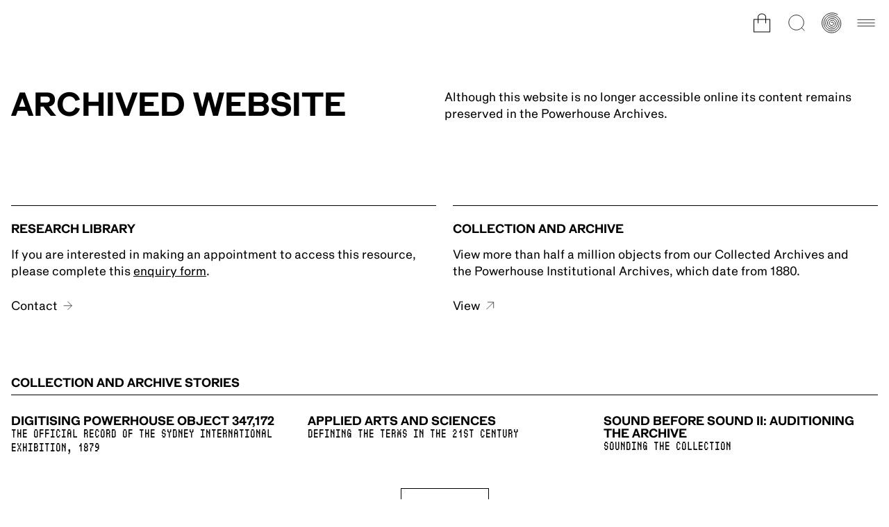

--- FILE ---
content_type: text/html; charset=utf-8
request_url: https://powerhouse.com.au/archived-website
body_size: 31344
content:
<!DOCTYPE html><html lang="en-AU" class="__className_b5bb56 __variable_b5bb56 __variable_a11e61"><head><meta charSet="utf-8"/><meta name="viewport" content="width=device-width, initial-scale=1"/><link rel="stylesheet" href="/_next/static/css/b14d9e59cbfffc7e.css?dpl=dpl_6RSZnLijV5DniZnMkrW9H2gixP22" data-precedence="next"/><link rel="stylesheet" href="/_next/static/css/4f2810c4df16f77a.css?dpl=dpl_6RSZnLijV5DniZnMkrW9H2gixP22" data-precedence="next"/><link rel="stylesheet" href="/_next/static/css/c1568b9aa04a0071.css?dpl=dpl_6RSZnLijV5DniZnMkrW9H2gixP22" data-precedence="next"/><link rel="stylesheet" href="/_next/static/css/0acb650169de8a1c.css?dpl=dpl_6RSZnLijV5DniZnMkrW9H2gixP22" data-precedence="next"/><link rel="stylesheet" href="/_next/static/css/97644a24b5052cf7.css?dpl=dpl_6RSZnLijV5DniZnMkrW9H2gixP22" data-precedence="next"/><link rel="preload" as="script" fetchPriority="low" href="/_next/static/chunks/webpack-9f31fece8d835836.js?dpl=dpl_6RSZnLijV5DniZnMkrW9H2gixP22"/><script src="/_next/static/chunks/b97922df-8bf1ef6e4049dd6a.js?dpl=dpl_6RSZnLijV5DniZnMkrW9H2gixP22" async=""></script><script src="/_next/static/chunks/139-f4699f6fcd45f3ae.js?dpl=dpl_6RSZnLijV5DniZnMkrW9H2gixP22" async=""></script><script src="/_next/static/chunks/main-app-453ab4fa1520d1cc.js?dpl=dpl_6RSZnLijV5DniZnMkrW9H2gixP22" async=""></script><script src="/_next/static/chunks/app/layout-04f1a3a594cff7df.js?dpl=dpl_6RSZnLijV5DniZnMkrW9H2gixP22" async=""></script><script src="/_next/static/chunks/3413947a-b59319bc9389a5f7.js?dpl=dpl_6RSZnLijV5DniZnMkrW9H2gixP22" async=""></script><script src="/_next/static/chunks/6cc5731a-0026e22bd04b2cc7.js?dpl=dpl_6RSZnLijV5DniZnMkrW9H2gixP22" async=""></script><script src="/_next/static/chunks/7a95afc8-119ff0dc8ac42b58.js?dpl=dpl_6RSZnLijV5DniZnMkrW9H2gixP22" async=""></script><script src="/_next/static/chunks/2518-c8dc0e62bc5d7f5b.js?dpl=dpl_6RSZnLijV5DniZnMkrW9H2gixP22" async=""></script><script src="/_next/static/chunks/715-ba07088ce5fd9969.js?dpl=dpl_6RSZnLijV5DniZnMkrW9H2gixP22" async=""></script><script src="/_next/static/chunks/869-e35230b0767fc2d3.js?dpl=dpl_6RSZnLijV5DniZnMkrW9H2gixP22" async=""></script><script src="/_next/static/chunks/5118-f3b33ddca35757d7.js?dpl=dpl_6RSZnLijV5DniZnMkrW9H2gixP22" async=""></script><script src="/_next/static/chunks/7114-865961aae8066411.js?dpl=dpl_6RSZnLijV5DniZnMkrW9H2gixP22" async=""></script><script src="/_next/static/chunks/2687-17ff048b4b665f42.js?dpl=dpl_6RSZnLijV5DniZnMkrW9H2gixP22" async=""></script><script src="/_next/static/chunks/3507-e51abe11a6b8db33.js?dpl=dpl_6RSZnLijV5DniZnMkrW9H2gixP22" async=""></script><script src="/_next/static/chunks/264-6a80994a74fa63b5.js?dpl=dpl_6RSZnLijV5DniZnMkrW9H2gixP22" async=""></script><script src="/_next/static/chunks/3293-cf438b0cd67b56db.js?dpl=dpl_6RSZnLijV5DniZnMkrW9H2gixP22" async=""></script><script src="/_next/static/chunks/3937-04a09123cf234c52.js?dpl=dpl_6RSZnLijV5DniZnMkrW9H2gixP22" async=""></script><script src="/_next/static/chunks/6713-8f97bee9977f868a.js?dpl=dpl_6RSZnLijV5DniZnMkrW9H2gixP22" async=""></script><script src="/_next/static/chunks/4699-6bc19c4db96ecbf3.js?dpl=dpl_6RSZnLijV5DniZnMkrW9H2gixP22" async=""></script><script src="/_next/static/chunks/6681-353e882034ab2c2d.js?dpl=dpl_6RSZnLijV5DniZnMkrW9H2gixP22" async=""></script><script src="/_next/static/chunks/9047-5fcf82af7df1c46e.js?dpl=dpl_6RSZnLijV5DniZnMkrW9H2gixP22" async=""></script><script src="/_next/static/chunks/4697-cab6144779a61399.js?dpl=dpl_6RSZnLijV5DniZnMkrW9H2gixP22" async=""></script><script src="/_next/static/chunks/1933-ee61385f300ab582.js?dpl=dpl_6RSZnLijV5DniZnMkrW9H2gixP22" async=""></script><script src="/_next/static/chunks/7440-a00c28012e84fc90.js?dpl=dpl_6RSZnLijV5DniZnMkrW9H2gixP22" async=""></script><script src="/_next/static/chunks/3668-db7ccee8f2c1a0d1.js?dpl=dpl_6RSZnLijV5DniZnMkrW9H2gixP22" async=""></script><script src="/_next/static/chunks/6847-0a9599e6a3c35abc.js?dpl=dpl_6RSZnLijV5DniZnMkrW9H2gixP22" async=""></script><script src="/_next/static/chunks/app/(website)/layout-2ac333dab7f7e51a.js?dpl=dpl_6RSZnLijV5DniZnMkrW9H2gixP22" async=""></script><script src="/_next/static/chunks/428c0aea-570512e755a13a1e.js?dpl=dpl_6RSZnLijV5DniZnMkrW9H2gixP22" async=""></script><script src="/_next/static/chunks/2028-642cd8fd907a3007.js?dpl=dpl_6RSZnLijV5DniZnMkrW9H2gixP22" async=""></script><script src="/_next/static/chunks/3648-1368a3afd47a47a4.js?dpl=dpl_6RSZnLijV5DniZnMkrW9H2gixP22" async=""></script><script src="/_next/static/chunks/6687-8983b6f0797d3d51.js?dpl=dpl_6RSZnLijV5DniZnMkrW9H2gixP22" async=""></script><script src="/_next/static/chunks/6994-7cd3afdd1a52acef.js?dpl=dpl_6RSZnLijV5DniZnMkrW9H2gixP22" async=""></script><script src="/_next/static/chunks/1043-05dbdd47916349a5.js?dpl=dpl_6RSZnLijV5DniZnMkrW9H2gixP22" async=""></script><script src="/_next/static/chunks/1909-38d65e418b5510d0.js?dpl=dpl_6RSZnLijV5DniZnMkrW9H2gixP22" async=""></script><script src="/_next/static/chunks/8323-df80720ff24131a0.js?dpl=dpl_6RSZnLijV5DniZnMkrW9H2gixP22" async=""></script><script src="/_next/static/chunks/8697-bf60aa8360599b13.js?dpl=dpl_6RSZnLijV5DniZnMkrW9H2gixP22" async=""></script><script src="/_next/static/chunks/3359-b7de8c82a201847a.js?dpl=dpl_6RSZnLijV5DniZnMkrW9H2gixP22" async=""></script><script src="/_next/static/chunks/1134-fb18744fd80cb35e.js?dpl=dpl_6RSZnLijV5DniZnMkrW9H2gixP22" async=""></script><script src="/_next/static/chunks/app/(website)/(pages)/%5Bslug%5D/page-89c1eda10cd1cdbf.js?dpl=dpl_6RSZnLijV5DniZnMkrW9H2gixP22" async=""></script><link rel="preload" href="https://www.googletagmanager.com/gtm.js?id=GTM-M5LCM43" as="script"/><meta name="next-size-adjust" content=""/><script src="/_next/static/chunks/polyfills-42372ed130431b0a.js?dpl=dpl_6RSZnLijV5DniZnMkrW9H2gixP22" noModule=""></script></head><body><div hidden=""><!--$?--><template id="B:0"></template><!--/$--></div><div><!--$--><!--/$--><!--$?--><template id="B:1"></template><!--/$--><div data-focus-guard="true" tabindex="0" style="width:1px;height:0px;padding:0;overflow:hidden;position:fixed;top:1px;left:1px"></div><div data-focus-lock-disabled="false"><div inert="" class="fixed inset-0 z-50 isolate flex justify-end items-start"><div class="fixed inset-0 backdrop-blur-md transition-opacity duration-500 will-change-auto opacity-0 pointer-events-none"></div><div class="bg-white relative z-auto h-full w-full max-w-md shadow-2xl flex flex-col transition-transform duration-500 translate-x-full pointer-events-none"><div class="flex-1 overflow-hidden h-full relative isolate"><div class="inset-0 bg-white flex flex-col justify-center items-center z-50 pointer-events-none absolute" style="opacity:1"><span class="PendingIndicator_pending___YKad font-serif text-base uppercase">Please wait</span></div><div class="h-full flex flex-col pb-8" style="opacity:0"></div></div></div></div></div><div data-focus-guard="true" tabindex="0" style="width:1px;height:0px;padding:0;overflow:hidden;position:fixed;top:1px;left:1px"></div></div><script src="/_next/static/chunks/webpack-9f31fece8d835836.js?dpl=dpl_6RSZnLijV5DniZnMkrW9H2gixP22" async=""></script><div hidden id="S:1"><!--$--><!--/$--><template id="P:2"></template><!--$?--><template id="B:3"></template><!--/$--><!--$!--><template data-dgst="BAILOUT_TO_CLIENT_SIDE_RENDERING"></template><!--/$--><!--$!--><template data-dgst="BAILOUT_TO_CLIENT_SIDE_RENDERING"></template><!--/$--></div><script>(self.__next_f=self.__next_f||[]).push([0])</script><script>self.__next_f.push([1,"1:\"$Sreact.fragment\"\n2:I[95977,[\"7177\",\"static/chunks/app/layout-04f1a3a594cff7df.js?dpl=dpl_6RSZnLijV5DniZnMkrW9H2gixP22\"],\"NuqsAdapter\"]\n3:I[18515,[],\"\"]\n4:I[27631,[],\"\"]\n7:I[72654,[],\"OutletBoundary\"]\na:I[41647,[],\"AsyncMetadataOutlet\"]\nc:I[72654,[],\"ViewportBoundary\"]\ne:I[72654,[],\"MetadataBoundary\"]\n10:I[22022,[],\"\"]\n11:\"$Sreact.suspense\"\n12:I[41647,[],\"AsyncMetadata\"]\n14:I[34529,[\"6309\",\"static/chunks/3413947a-b59319bc9389a5f7.js?dpl=dpl_6RSZnLijV5DniZnMkrW9H2gixP22\",\"8498\",\"static/chunks/6cc5731a-0026e22bd04b2cc7.js?dpl=dpl_6RSZnLijV5DniZnMkrW9H2gixP22\",\"7385\",\"static/chunks/7a95afc8-119ff0dc8ac42b58.js?dpl=dpl_6RSZnLijV5DniZnMkrW9H2gixP22\",\"2518\",\"static/chunks/2518-c8dc0e62bc5d7f5b.js?dpl=dpl_6RSZnLijV5DniZnMkrW9H2gixP22\",\"715\",\"static/chunks/715-ba07088ce5fd9969.js?dpl=dpl_6RSZnLijV5DniZnMkrW9H2gixP22\",\"869\",\"static/chunks/869-e35230b0767fc2d3.js?dpl=dpl_6RSZnLijV5DniZnMkrW9H2gixP22\",\"5118\",\"static/chunks/5118-f3b33ddca35757d7.js?dpl=dpl_6RSZnLijV5DniZnMkrW9H2gixP22\",\"7114\",\"static/chunks/7114-865961aae8066411.js?dpl=dpl_6RSZnLijV5DniZnMkrW9H2gixP22\",\"2687\",\"static/chunks/2687-17ff048b4b665f42.js?dpl=dpl_6RSZnLijV5DniZnMkrW9H2gixP22\",\"3507\",\"static/chunks/3507-e51abe11a6b8db33.js?dpl=dpl_6RSZnLijV5DniZnMkrW9H2gixP22\",\"264\",\"static/chunks/264-6a80994a74fa63b5.js?dpl=dpl_6RSZnLijV5DniZnMkrW9H2gixP22\",\"3293\",\"static/chunks/3293-cf438b0cd67b56db.js?dpl=dpl_6RSZnLijV5DniZnMkrW9H2gixP22\",\"3937\",\"static/chunks/3937-04a09123cf234c52.js?dpl=dpl_6RSZnLijV5DniZnMkrW9H2gixP22\",\"6713\",\"static/chunks/6713-8f97bee9977f868a.js?dpl=dpl_6RSZnLijV5DniZnMkrW9H2gixP22\",\"4699\",\"static/chunks/4699-6bc19c4db96ecbf3.js?dpl=dpl_6RSZnLijV5DniZnMkrW9H2gixP22\",\"6681\",\"static/chunks/6681-353e882034ab2c2d.js?dpl=dpl_6RSZnLijV5DniZnMkrW9H2gixP22\",\"9047\",\"static/chunks/9047-5fcf82af7df1c46e.js?dpl=dpl_6RSZnLijV5DniZnMkrW9H2gixP22\",\"4697\",\"static/chunks/4697-cab6144779a61399.js?dpl=dpl_6RSZnLijV5DniZnMkrW9H2gixP22\",\"1933\",\"static/chunks/1933-ee61385f300ab582.js?dpl=dpl_6RSZnLijV5DniZnMkrW9H2gixP22\",\"7440\",\"static/chunks/7440-a00c28012e8"])</script><script>self.__next_f.push([1,"4fc90.js?dpl=dpl_6RSZnLijV5DniZnMkrW9H2gixP22\",\"3668\",\"static/chunks/3668-db7ccee8f2c1a0d1.js?dpl=dpl_6RSZnLijV5DniZnMkrW9H2gixP22\",\"6847\",\"static/chunks/6847-0a9599e6a3c35abc.js?dpl=dpl_6RSZnLijV5DniZnMkrW9H2gixP22\",\"2806\",\"static/chunks/app/(website)/layout-2ac333dab7f7e51a.js?dpl=dpl_6RSZnLijV5DniZnMkrW9H2gixP22\"],\"default\"]\n15:I[26929,[\"6309\",\"static/chunks/3413947a-b59319bc9389a5f7.js?dpl=dpl_6RSZnLijV5DniZnMkrW9H2gixP22\",\"8498\",\"static/chunks/6cc5731a-0026e22bd04b2cc7.js?dpl=dpl_6RSZnLijV5DniZnMkrW9H2gixP22\",\"7385\",\"static/chunks/7a95afc8-119ff0dc8ac42b58.js?dpl=dpl_6RSZnLijV5DniZnMkrW9H2gixP22\",\"2518\",\"static/chunks/2518-c8dc0e62bc5d7f5b.js?dpl=dpl_6RSZnLijV5DniZnMkrW9H2gixP22\",\"715\",\"static/chunks/715-ba07088ce5fd9969.js?dpl=dpl_6RSZnLijV5DniZnMkrW9H2gixP22\",\"869\",\"static/chunks/869-e35230b0767fc2d3.js?dpl=dpl_6RSZnLijV5DniZnMkrW9H2gixP22\",\"5118\",\"static/chunks/5118-f3b33ddca35757d7.js?dpl=dpl_6RSZnLijV5DniZnMkrW9H2gixP22\",\"7114\",\"static/chunks/7114-865961aae8066411.js?dpl=dpl_6RSZnLijV5DniZnMkrW9H2gixP22\",\"2687\",\"static/chunks/2687-17ff048b4b665f42.js?dpl=dpl_6RSZnLijV5DniZnMkrW9H2gixP22\",\"3507\",\"static/chunks/3507-e51abe11a6b8db33.js?dpl=dpl_6RSZnLijV5DniZnMkrW9H2gixP22\",\"264\",\"static/chunks/264-6a80994a74fa63b5.js?dpl=dpl_6RSZnLijV5DniZnMkrW9H2gixP22\",\"3293\",\"static/chunks/3293-cf438b0cd67b56db.js?dpl=dpl_6RSZnLijV5DniZnMkrW9H2gixP22\",\"3937\",\"static/chunks/3937-04a09123cf234c52.js?dpl=dpl_6RSZnLijV5DniZnMkrW9H2gixP22\",\"6713\",\"static/chunks/6713-8f97bee9977f868a.js?dpl=dpl_6RSZnLijV5DniZnMkrW9H2gixP22\",\"4699\",\"static/chunks/4699-6bc19c4db96ecbf3.js?dpl=dpl_6RSZnLijV5DniZnMkrW9H2gixP22\",\"6681\",\"static/chunks/6681-353e882034ab2c2d.js?dpl=dpl_6RSZnLijV5DniZnMkrW9H2gixP22\",\"9047\",\"static/chunks/9047-5fcf82af7df1c46e.js?dpl=dpl_6RSZnLijV5DniZnMkrW9H2gixP22\",\"4697\",\"static/chunks/4697-cab6144779a61399.js?dpl=dpl_6RSZnLijV5DniZnMkrW9H2gixP22\",\"1933\",\"static/chunks/1933-ee61385f300ab582.js?dpl=dpl_6RSZnLijV5DniZnMkrW9H2gixP22\",\"7440\",\"static/chunks/7440-a00c28012e84fc90.js?dpl=dpl_6RSZnLijV5DniZnMkrW9H2gixP22\","])</script><script>self.__next_f.push([1,"\"3668\",\"static/chunks/3668-db7ccee8f2c1a0d1.js?dpl=dpl_6RSZnLijV5DniZnMkrW9H2gixP22\",\"6847\",\"static/chunks/6847-0a9599e6a3c35abc.js?dpl=dpl_6RSZnLijV5DniZnMkrW9H2gixP22\",\"2806\",\"static/chunks/app/(website)/layout-2ac333dab7f7e51a.js?dpl=dpl_6RSZnLijV5DniZnMkrW9H2gixP22\"],\"PreloadResources\"]\n16:I[77490,[\"6309\",\"static/chunks/3413947a-b59319bc9389a5f7.js?dpl=dpl_6RSZnLijV5DniZnMkrW9H2gixP22\",\"8498\",\"static/chunks/6cc5731a-0026e22bd04b2cc7.js?dpl=dpl_6RSZnLijV5DniZnMkrW9H2gixP22\",\"7385\",\"static/chunks/7a95afc8-119ff0dc8ac42b58.js?dpl=dpl_6RSZnLijV5DniZnMkrW9H2gixP22\",\"2518\",\"static/chunks/2518-c8dc0e62bc5d7f5b.js?dpl=dpl_6RSZnLijV5DniZnMkrW9H2gixP22\",\"715\",\"static/chunks/715-ba07088ce5fd9969.js?dpl=dpl_6RSZnLijV5DniZnMkrW9H2gixP22\",\"869\",\"static/chunks/869-e35230b0767fc2d3.js?dpl=dpl_6RSZnLijV5DniZnMkrW9H2gixP22\",\"5118\",\"static/chunks/5118-f3b33ddca35757d7.js?dpl=dpl_6RSZnLijV5DniZnMkrW9H2gixP22\",\"7114\",\"static/chunks/7114-865961aae8066411.js?dpl=dpl_6RSZnLijV5DniZnMkrW9H2gixP22\",\"2687\",\"static/chunks/2687-17ff048b4b665f42.js?dpl=dpl_6RSZnLijV5DniZnMkrW9H2gixP22\",\"3507\",\"static/chunks/3507-e51abe11a6b8db33.js?dpl=dpl_6RSZnLijV5DniZnMkrW9H2gixP22\",\"264\",\"static/chunks/264-6a80994a74fa63b5.js?dpl=dpl_6RSZnLijV5DniZnMkrW9H2gixP22\",\"3293\",\"static/chunks/3293-cf438b0cd67b56db.js?dpl=dpl_6RSZnLijV5DniZnMkrW9H2gixP22\",\"3937\",\"static/chunks/3937-04a09123cf234c52.js?dpl=dpl_6RSZnLijV5DniZnMkrW9H2gixP22\",\"6713\",\"static/chunks/6713-8f97bee9977f868a.js?dpl=dpl_6RSZnLijV5DniZnMkrW9H2gixP22\",\"4699\",\"static/chunks/4699-6bc19c4db96ecbf3.js?dpl=dpl_6RSZnLijV5DniZnMkrW9H2gixP22\",\"6681\",\"static/chunks/6681-353e882034ab2c2d.js?dpl=dpl_6RSZnLijV5DniZnMkrW9H2gixP22\",\"9047\",\"static/chunks/9047-5fcf82af7df1c46e.js?dpl=dpl_6RSZnLijV5DniZnMkrW9H2gixP22\",\"4697\",\"static/chunks/4697-cab6144779a61399.js?dpl=dpl_6RSZnLijV5DniZnMkrW9H2gixP22\",\"1933\",\"static/chunks/1933-ee61385f300ab582.js?dpl=dpl_6RSZnLijV5DniZnMkrW9H2gixP22\",\"7440\",\"static/chunks/7440-a00c28012e84fc90.js?dpl=dpl_6RSZnLijV5DniZnMkrW9H2gixP22\",\"3668\",\"static/chunks/3668-db7ccee8f2c"])</script><script>self.__next_f.push([1,"1a0d1.js?dpl=dpl_6RSZnLijV5DniZnMkrW9H2gixP22\",\"6847\",\"static/chunks/6847-0a9599e6a3c35abc.js?dpl=dpl_6RSZnLijV5DniZnMkrW9H2gixP22\",\"2806\",\"static/chunks/app/(website)/layout-2ac333dab7f7e51a.js?dpl=dpl_6RSZnLijV5DniZnMkrW9H2gixP22\"],\"default\"]\n17:I[19288,[\"6309\",\"static/chunks/3413947a-b59319bc9389a5f7.js?dpl=dpl_6RSZnLijV5DniZnMkrW9H2gixP22\",\"8498\",\"static/chunks/6cc5731a-0026e22bd04b2cc7.js?dpl=dpl_6RSZnLijV5DniZnMkrW9H2gixP22\",\"7385\",\"static/chunks/7a95afc8-119ff0dc8ac42b58.js?dpl=dpl_6RSZnLijV5DniZnMkrW9H2gixP22\",\"2518\",\"static/chunks/2518-c8dc0e62bc5d7f5b.js?dpl=dpl_6RSZnLijV5DniZnMkrW9H2gixP22\",\"715\",\"static/chunks/715-ba07088ce5fd9969.js?dpl=dpl_6RSZnLijV5DniZnMkrW9H2gixP22\",\"869\",\"static/chunks/869-e35230b0767fc2d3.js?dpl=dpl_6RSZnLijV5DniZnMkrW9H2gixP22\",\"5118\",\"static/chunks/5118-f3b33ddca35757d7.js?dpl=dpl_6RSZnLijV5DniZnMkrW9H2gixP22\",\"7114\",\"static/chunks/7114-865961aae8066411.js?dpl=dpl_6RSZnLijV5DniZnMkrW9H2gixP22\",\"2687\",\"static/chunks/2687-17ff048b4b665f42.js?dpl=dpl_6RSZnLijV5DniZnMkrW9H2gixP22\",\"3507\",\"static/chunks/3507-e51abe11a6b8db33.js?dpl=dpl_6RSZnLijV5DniZnMkrW9H2gixP22\",\"264\",\"static/chunks/264-6a80994a74fa63b5.js?dpl=dpl_6RSZnLijV5DniZnMkrW9H2gixP22\",\"3293\",\"static/chunks/3293-cf438b0cd67b56db.js?dpl=dpl_6RSZnLijV5DniZnMkrW9H2gixP22\",\"3937\",\"static/chunks/3937-04a09123cf234c52.js?dpl=dpl_6RSZnLijV5DniZnMkrW9H2gixP22\",\"6713\",\"static/chunks/6713-8f97bee9977f868a.js?dpl=dpl_6RSZnLijV5DniZnMkrW9H2gixP22\",\"4699\",\"static/chunks/4699-6bc19c4db96ecbf3.js?dpl=dpl_6RSZnLijV5DniZnMkrW9H2gixP22\",\"6681\",\"static/chunks/6681-353e882034ab2c2d.js?dpl=dpl_6RSZnLijV5DniZnMkrW9H2gixP22\",\"9047\",\"static/chunks/9047-5fcf82af7df1c46e.js?dpl=dpl_6RSZnLijV5DniZnMkrW9H2gixP22\",\"4697\",\"static/chunks/4697-cab6144779a61399.js?dpl=dpl_6RSZnLijV5DniZnMkrW9H2gixP22\",\"1933\",\"static/chunks/1933-ee61385f300ab582.js?dpl=dpl_6RSZnLijV5DniZnMkrW9H2gixP22\",\"7440\",\"static/chunks/7440-a00c28012e84fc90.js?dpl=dpl_6RSZnLijV5DniZnMkrW9H2gixP22\",\"3668\",\"static/chunks/3668-db7ccee8f2c1a0d1.js?dpl=dpl_6RSZnLijV5DniZnMkrW9H2gixP22\","])</script><script>self.__next_f.push([1,"\"6847\",\"static/chunks/6847-0a9599e6a3c35abc.js?dpl=dpl_6RSZnLijV5DniZnMkrW9H2gixP22\",\"2806\",\"static/chunks/app/(website)/layout-2ac333dab7f7e51a.js?dpl=dpl_6RSZnLijV5DniZnMkrW9H2gixP22\"],\"default\"]\n18:I[82598,[\"6309\",\"static/chunks/3413947a-b59319bc9389a5f7.js?dpl=dpl_6RSZnLijV5DniZnMkrW9H2gixP22\",\"8498\",\"static/chunks/6cc5731a-0026e22bd04b2cc7.js?dpl=dpl_6RSZnLijV5DniZnMkrW9H2gixP22\",\"7385\",\"static/chunks/7a95afc8-119ff0dc8ac42b58.js?dpl=dpl_6RSZnLijV5DniZnMkrW9H2gixP22\",\"2518\",\"static/chunks/2518-c8dc0e62bc5d7f5b.js?dpl=dpl_6RSZnLijV5DniZnMkrW9H2gixP22\",\"715\",\"static/chunks/715-ba07088ce5fd9969.js?dpl=dpl_6RSZnLijV5DniZnMkrW9H2gixP22\",\"869\",\"static/chunks/869-e35230b0767fc2d3.js?dpl=dpl_6RSZnLijV5DniZnMkrW9H2gixP22\",\"5118\",\"static/chunks/5118-f3b33ddca35757d7.js?dpl=dpl_6RSZnLijV5DniZnMkrW9H2gixP22\",\"7114\",\"static/chunks/7114-865961aae8066411.js?dpl=dpl_6RSZnLijV5DniZnMkrW9H2gixP22\",\"2687\",\"static/chunks/2687-17ff048b4b665f42.js?dpl=dpl_6RSZnLijV5DniZnMkrW9H2gixP22\",\"3507\",\"static/chunks/3507-e51abe11a6b8db33.js?dpl=dpl_6RSZnLijV5DniZnMkrW9H2gixP22\",\"264\",\"static/chunks/264-6a80994a74fa63b5.js?dpl=dpl_6RSZnLijV5DniZnMkrW9H2gixP22\",\"3293\",\"static/chunks/3293-cf438b0cd67b56db.js?dpl=dpl_6RSZnLijV5DniZnMkrW9H2gixP22\",\"3937\",\"static/chunks/3937-04a09123cf234c52.js?dpl=dpl_6RSZnLijV5DniZnMkrW9H2gixP22\",\"6713\",\"static/chunks/6713-8f97bee9977f868a.js?dpl=dpl_6RSZnLijV5DniZnMkrW9H2gixP22\",\"4699\",\"static/chunks/4699-6bc19c4db96ecbf3.js?dpl=dpl_6RSZnLijV5DniZnMkrW9H2gixP22\",\"6681\",\"static/chunks/6681-353e882034ab2c2d.js?dpl=dpl_6RSZnLijV5DniZnMkrW9H2gixP22\",\"9047\",\"static/chunks/9047-5fcf82af7df1c46e.js?dpl=dpl_6RSZnLijV5DniZnMkrW9H2gixP22\",\"4697\",\"static/chunks/4697-cab6144779a61399.js?dpl=dpl_6RSZnLijV5DniZnMkrW9H2gixP22\",\"1933\",\"static/chunks/1933-ee61385f300ab582.js?dpl=dpl_6RSZnLijV5DniZnMkrW9H2gixP22\",\"7440\",\"static/chunks/7440-a00c28012e84fc90.js?dpl=dpl_6RSZnLijV5DniZnMkrW9H2gixP22\",\"3668\",\"static/chunks/3668-db7ccee8f2c1a0d1.js?dpl=dpl_6RSZnLijV5DniZnMkrW9H2gixP22\",\"6847\",\"static/chunks/6847-0a9599e6a3c35abc.js?"])</script><script>self.__next_f.push([1,"dpl=dpl_6RSZnLijV5DniZnMkrW9H2gixP22\",\"2806\",\"static/chunks/app/(website)/layout-2ac333dab7f7e51a.js?dpl=dpl_6RSZnLijV5DniZnMkrW9H2gixP22\"],\"TimezoneProvider\"]\n19:I[45439,[\"6309\",\"static/chunks/3413947a-b59319bc9389a5f7.js?dpl=dpl_6RSZnLijV5DniZnMkrW9H2gixP22\",\"8498\",\"static/chunks/6cc5731a-0026e22bd04b2cc7.js?dpl=dpl_6RSZnLijV5DniZnMkrW9H2gixP22\",\"7385\",\"static/chunks/7a95afc8-119ff0dc8ac42b58.js?dpl=dpl_6RSZnLijV5DniZnMkrW9H2gixP22\",\"2518\",\"static/chunks/2518-c8dc0e62bc5d7f5b.js?dpl=dpl_6RSZnLijV5DniZnMkrW9H2gixP22\",\"715\",\"static/chunks/715-ba07088ce5fd9969.js?dpl=dpl_6RSZnLijV5DniZnMkrW9H2gixP22\",\"869\",\"static/chunks/869-e35230b0767fc2d3.js?dpl=dpl_6RSZnLijV5DniZnMkrW9H2gixP22\",\"5118\",\"static/chunks/5118-f3b33ddca35757d7.js?dpl=dpl_6RSZnLijV5DniZnMkrW9H2gixP22\",\"7114\",\"static/chunks/7114-865961aae8066411.js?dpl=dpl_6RSZnLijV5DniZnMkrW9H2gixP22\",\"2687\",\"static/chunks/2687-17ff048b4b665f42.js?dpl=dpl_6RSZnLijV5DniZnMkrW9H2gixP22\",\"3507\",\"static/chunks/3507-e51abe11a6b8db33.js?dpl=dpl_6RSZnLijV5DniZnMkrW9H2gixP22\",\"264\",\"static/chunks/264-6a80994a74fa63b5.js?dpl=dpl_6RSZnLijV5DniZnMkrW9H2gixP22\",\"3293\",\"static/chunks/3293-cf438b0cd67b56db.js?dpl=dpl_6RSZnLijV5DniZnMkrW9H2gixP22\",\"3937\",\"static/chunks/3937-04a09123cf234c52.js?dpl=dpl_6RSZnLijV5DniZnMkrW9H2gixP22\",\"6713\",\"static/chunks/6713-8f97bee9977f868a.js?dpl=dpl_6RSZnLijV5DniZnMkrW9H2gixP22\",\"4699\",\"static/chunks/4699-6bc19c4db96ecbf3.js?dpl=dpl_6RSZnLijV5DniZnMkrW9H2gixP22\",\"6681\",\"static/chunks/6681-353e882034ab2c2d.js?dpl=dpl_6RSZnLijV5DniZnMkrW9H2gixP22\",\"9047\",\"static/chunks/9047-5fcf82af7df1c46e.js?dpl=dpl_6RSZnLijV5DniZnMkrW9H2gixP22\",\"4697\",\"static/chunks/4697-cab6144779a61399.js?dpl=dpl_6RSZnLijV5DniZnMkrW9H2gixP22\",\"1933\",\"static/chunks/1933-ee61385f300ab582.js?dpl=dpl_6RSZnLijV5DniZnMkrW9H2gixP22\",\"7440\",\"static/chunks/7440-a00c28012e84fc90.js?dpl=dpl_6RSZnLijV5DniZnMkrW9H2gixP22\",\"3668\",\"static/chunks/3668-db7ccee8f2c1a0d1.js?dpl=dpl_6RSZnLijV5DniZnMkrW9H2gixP22\",\"6847\",\"static/chunks/6847-0a9599e6a3c35abc.js?dpl=dpl_6RSZnLijV5DniZnMkrW9H2gixP22\","])</script><script>self.__next_f.push([1,"\"2806\",\"static/chunks/app/(website)/layout-2ac333dab7f7e51a.js?dpl=dpl_6RSZnLijV5DniZnMkrW9H2gixP22\"],\"default\"]\n1a:I[8450,[\"6309\",\"static/chunks/3413947a-b59319bc9389a5f7.js?dpl=dpl_6RSZnLijV5DniZnMkrW9H2gixP22\",\"8498\",\"static/chunks/6cc5731a-0026e22bd04b2cc7.js?dpl=dpl_6RSZnLijV5DniZnMkrW9H2gixP22\",\"7385\",\"static/chunks/7a95afc8-119ff0dc8ac42b58.js?dpl=dpl_6RSZnLijV5DniZnMkrW9H2gixP22\",\"2518\",\"static/chunks/2518-c8dc0e62bc5d7f5b.js?dpl=dpl_6RSZnLijV5DniZnMkrW9H2gixP22\",\"715\",\"static/chunks/715-ba07088ce5fd9969.js?dpl=dpl_6RSZnLijV5DniZnMkrW9H2gixP22\",\"869\",\"static/chunks/869-e35230b0767fc2d3.js?dpl=dpl_6RSZnLijV5DniZnMkrW9H2gixP22\",\"5118\",\"static/chunks/5118-f3b33ddca35757d7.js?dpl=dpl_6RSZnLijV5DniZnMkrW9H2gixP22\",\"7114\",\"static/chunks/7114-865961aae8066411.js?dpl=dpl_6RSZnLijV5DniZnMkrW9H2gixP22\",\"2687\",\"static/chunks/2687-17ff048b4b665f42.js?dpl=dpl_6RSZnLijV5DniZnMkrW9H2gixP22\",\"3507\",\"static/chunks/3507-e51abe11a6b8db33.js?dpl=dpl_6RSZnLijV5DniZnMkrW9H2gixP22\",\"264\",\"static/chunks/264-6a80994a74fa63b5.js?dpl=dpl_6RSZnLijV5DniZnMkrW9H2gixP22\",\"3293\",\"static/chunks/3293-cf438b0cd67b56db.js?dpl=dpl_6RSZnLijV5DniZnMkrW9H2gixP22\",\"3937\",\"static/chunks/3937-04a09123cf234c52.js?dpl=dpl_6RSZnLijV5DniZnMkrW9H2gixP22\",\"6713\",\"static/chunks/6713-8f97bee9977f868a.js?dpl=dpl_6RSZnLijV5DniZnMkrW9H2gixP22\",\"4699\",\"static/chunks/4699-6bc19c4db96ecbf3.js?dpl=dpl_6RSZnLijV5DniZnMkrW9H2gixP22\",\"6681\",\"static/chunks/6681-353e882034ab2c2d.js?dpl=dpl_6RSZnLijV5DniZnMkrW9H2gixP22\",\"9047\",\"static/chunks/9047-5fcf82af7df1c46e.js?dpl=dpl_6RSZnLijV5DniZnMkrW9H2gixP22\",\"4697\",\"static/chunks/4697-cab6144779a61399.js?dpl=dpl_6RSZnLijV5DniZnMkrW9H2gixP22\",\"1933\",\"static/chunks/1933-ee61385f300ab582.js?dpl=dpl_6RSZnLijV5DniZnMkrW9H2gixP22\",\"7440\",\"static/chunks/7440-a00c28012e84fc90.js?dpl=dpl_6RSZnLijV5DniZnMkrW9H2gixP22\",\"3668\",\"static/chunks/3668-db7ccee8f2c1a0d1.js?dpl=dpl_6RSZnLijV5DniZnMkrW9H2gixP22\",\"6847\",\"static/chunks/6847-0a9599e6a3c35abc.js?dpl=dpl_6RSZnLijV5DniZnMkrW9H2gixP22\",\"2806\",\"static/chunks/app/(website)/layout-2ac33"])</script><script>self.__next_f.push([1,"3dab7f7e51a.js?dpl=dpl_6RSZnLijV5DniZnMkrW9H2gixP22\"],\"default\"]\n1b:I[30856,[\"6309\",\"static/chunks/3413947a-b59319bc9389a5f7.js?dpl=dpl_6RSZnLijV5DniZnMkrW9H2gixP22\",\"8498\",\"static/chunks/6cc5731a-0026e22bd04b2cc7.js?dpl=dpl_6RSZnLijV5DniZnMkrW9H2gixP22\",\"7385\",\"static/chunks/7a95afc8-119ff0dc8ac42b58.js?dpl=dpl_6RSZnLijV5DniZnMkrW9H2gixP22\",\"2518\",\"static/chunks/2518-c8dc0e62bc5d7f5b.js?dpl=dpl_6RSZnLijV5DniZnMkrW9H2gixP22\",\"715\",\"static/chunks/715-ba07088ce5fd9969.js?dpl=dpl_6RSZnLijV5DniZnMkrW9H2gixP22\",\"869\",\"static/chunks/869-e35230b0767fc2d3.js?dpl=dpl_6RSZnLijV5DniZnMkrW9H2gixP22\",\"5118\",\"static/chunks/5118-f3b33ddca35757d7.js?dpl=dpl_6RSZnLijV5DniZnMkrW9H2gixP22\",\"7114\",\"static/chunks/7114-865961aae8066411.js?dpl=dpl_6RSZnLijV5DniZnMkrW9H2gixP22\",\"2687\",\"static/chunks/2687-17ff048b4b665f42.js?dpl=dpl_6RSZnLijV5DniZnMkrW9H2gixP22\",\"3507\",\"static/chunks/3507-e51abe11a6b8db33.js?dpl=dpl_6RSZnLijV5DniZnMkrW9H2gixP22\",\"264\",\"static/chunks/264-6a80994a74fa63b5.js?dpl=dpl_6RSZnLijV5DniZnMkrW9H2gixP22\",\"3293\",\"static/chunks/3293-cf438b0cd67b56db.js?dpl=dpl_6RSZnLijV5DniZnMkrW9H2gixP22\",\"3937\",\"static/chunks/3937-04a09123cf234c52.js?dpl=dpl_6RSZnLijV5DniZnMkrW9H2gixP22\",\"6713\",\"static/chunks/6713-8f97bee9977f868a.js?dpl=dpl_6RSZnLijV5DniZnMkrW9H2gixP22\",\"4699\",\"static/chunks/4699-6bc19c4db96ecbf3.js?dpl=dpl_6RSZnLijV5DniZnMkrW9H2gixP22\",\"6681\",\"static/chunks/6681-353e882034ab2c2d.js?dpl=dpl_6RSZnLijV5DniZnMkrW9H2gixP22\",\"9047\",\"static/chunks/9047-5fcf82af7df1c46e.js?dpl=dpl_6RSZnLijV5DniZnMkrW9H2gixP22\",\"4697\",\"static/chunks/4697-cab6144779a61399.js?dpl=dpl_6RSZnLijV5DniZnMkrW9H2gixP22\",\"1933\",\"static/chunks/1933-ee61385f300ab582.js?dpl=dpl_6RSZnLijV5DniZnMkrW9H2gixP22\",\"7440\",\"static/chunks/7440-a00c28012e84fc90.js?dpl=dpl_6RSZnLijV5DniZnMkrW9H2gixP22\",\"3668\",\"static/chunks/3668-db7ccee8f2c1a0d1.js?dpl=dpl_6RSZnLijV5DniZnMkrW9H2gixP22\",\"6847\",\"static/chunks/6847-0a9599e6a3c35abc.js?dpl=dpl_6RSZnLijV5DniZnMkrW9H2gixP22\",\"2806\",\"static/chunks/app/(website)/layout-2ac333dab7f7e51a.js?dpl=dpl_6RSZnLijV5DniZnMkrW9H2gi"])</script><script>self.__next_f.push([1,"xP22\"],\"default\"]\n1e:I[32408,[\"6309\",\"static/chunks/3413947a-b59319bc9389a5f7.js?dpl=dpl_6RSZnLijV5DniZnMkrW9H2gixP22\",\"8498\",\"static/chunks/6cc5731a-0026e22bd04b2cc7.js?dpl=dpl_6RSZnLijV5DniZnMkrW9H2gixP22\",\"7385\",\"static/chunks/7a95afc8-119ff0dc8ac42b58.js?dpl=dpl_6RSZnLijV5DniZnMkrW9H2gixP22\",\"2518\",\"static/chunks/2518-c8dc0e62bc5d7f5b.js?dpl=dpl_6RSZnLijV5DniZnMkrW9H2gixP22\",\"715\",\"static/chunks/715-ba07088ce5fd9969.js?dpl=dpl_6RSZnLijV5DniZnMkrW9H2gixP22\",\"869\",\"static/chunks/869-e35230b0767fc2d3.js?dpl=dpl_6RSZnLijV5DniZnMkrW9H2gixP22\",\"5118\",\"static/chunks/5118-f3b33ddca35757d7.js?dpl=dpl_6RSZnLijV5DniZnMkrW9H2gixP22\",\"7114\",\"static/chunks/7114-865961aae8066411.js?dpl=dpl_6RSZnLijV5DniZnMkrW9H2gixP22\",\"2687\",\"static/chunks/2687-17ff048b4b665f42.js?dpl=dpl_6RSZnLijV5DniZnMkrW9H2gixP22\",\"3507\",\"static/chunks/3507-e51abe11a6b8db33.js?dpl=dpl_6RSZnLijV5DniZnMkrW9H2gixP22\",\"264\",\"static/chunks/264-6a80994a74fa63b5.js?dpl=dpl_6RSZnLijV5DniZnMkrW9H2gixP22\",\"3293\",\"static/chunks/3293-cf438b0cd67b56db.js?dpl=dpl_6RSZnLijV5DniZnMkrW9H2gixP22\",\"3937\",\"static/chunks/3937-04a09123cf234c52.js?dpl=dpl_6RSZnLijV5DniZnMkrW9H2gixP22\",\"6713\",\"static/chunks/6713-8f97bee9977f868a.js?dpl=dpl_6RSZnLijV5DniZnMkrW9H2gixP22\",\"4699\",\"static/chunks/4699-6bc19c4db96ecbf3.js?dpl=dpl_6RSZnLijV5DniZnMkrW9H2gixP22\",\"6681\",\"static/chunks/6681-353e882034ab2c2d.js?dpl=dpl_6RSZnLijV5DniZnMkrW9H2gixP22\",\"9047\",\"static/chunks/9047-5fcf82af7df1c46e.js?dpl=dpl_6RSZnLijV5DniZnMkrW9H2gixP22\",\"4697\",\"static/chunks/4697-cab6144779a61399.js?dpl=dpl_6RSZnLijV5DniZnMkrW9H2gixP22\",\"1933\",\"static/chunks/1933-ee61385f300ab582.js?dpl=dpl_6RSZnLijV5DniZnMkrW9H2gixP22\",\"7440\",\"static/chunks/7440-a00c28012e84fc90.js?dpl=dpl_6RSZnLijV5DniZnMkrW9H2gixP22\",\"3668\",\"static/chunks/3668-db7ccee8f2c1a0d1.js?dpl=dpl_6RSZnLijV5DniZnMkrW9H2gixP22\",\"6847\",\"static/chunks/6847-0a9599e6a3c35abc.js?dpl=dpl_6RSZnLijV5DniZnMkrW9H2gixP22\",\"2806\",\"static/chunks/app/(website)/layout-2ac333dab7f7e51a.js?dpl=dpl_6RSZnLijV5DniZnMkrW9H2gixP22\"],\"ScrollingProvider\"]\n1f:I[44588,[\"6309\","])</script><script>self.__next_f.push([1,"\"static/chunks/3413947a-b59319bc9389a5f7.js?dpl=dpl_6RSZnLijV5DniZnMkrW9H2gixP22\",\"8498\",\"static/chunks/6cc5731a-0026e22bd04b2cc7.js?dpl=dpl_6RSZnLijV5DniZnMkrW9H2gixP22\",\"7385\",\"static/chunks/7a95afc8-119ff0dc8ac42b58.js?dpl=dpl_6RSZnLijV5DniZnMkrW9H2gixP22\",\"2518\",\"static/chunks/2518-c8dc0e62bc5d7f5b.js?dpl=dpl_6RSZnLijV5DniZnMkrW9H2gixP22\",\"715\",\"static/chunks/715-ba07088ce5fd9969.js?dpl=dpl_6RSZnLijV5DniZnMkrW9H2gixP22\",\"869\",\"static/chunks/869-e35230b0767fc2d3.js?dpl=dpl_6RSZnLijV5DniZnMkrW9H2gixP22\",\"5118\",\"static/chunks/5118-f3b33ddca35757d7.js?dpl=dpl_6RSZnLijV5DniZnMkrW9H2gixP22\",\"7114\",\"static/chunks/7114-865961aae8066411.js?dpl=dpl_6RSZnLijV5DniZnMkrW9H2gixP22\",\"2687\",\"static/chunks/2687-17ff048b4b665f42.js?dpl=dpl_6RSZnLijV5DniZnMkrW9H2gixP22\",\"3507\",\"static/chunks/3507-e51abe11a6b8db33.js?dpl=dpl_6RSZnLijV5DniZnMkrW9H2gixP22\",\"264\",\"static/chunks/264-6a80994a74fa63b5.js?dpl=dpl_6RSZnLijV5DniZnMkrW9H2gixP22\",\"3293\",\"static/chunks/3293-cf438b0cd67b56db.js?dpl=dpl_6RSZnLijV5DniZnMkrW9H2gixP22\",\"3937\",\"static/chunks/3937-04a09123cf234c52.js?dpl=dpl_6RSZnLijV5DniZnMkrW9H2gixP22\",\"6713\",\"static/chunks/6713-8f97bee9977f868a.js?dpl=dpl_6RSZnLijV5DniZnMkrW9H2gixP22\",\"4699\",\"static/chunks/4699-6bc19c4db96ecbf3.js?dpl=dpl_6RSZnLijV5DniZnMkrW9H2gixP22\",\"6681\",\"static/chunks/6681-353e882034ab2c2d.js?dpl=dpl_6RSZnLijV5DniZnMkrW9H2gixP22\",\"9047\",\"static/chunks/9047-5fcf82af7df1c46e.js?dpl=dpl_6RSZnLijV5DniZnMkrW9H2gixP22\",\"4697\",\"static/chunks/4697-cab6144779a61399.js?dpl=dpl_6RSZnLijV5DniZnMkrW9H2gixP22\",\"1933\",\"static/chunks/1933-ee61385f300ab582.js?dpl=dpl_6RSZnLijV5DniZnMkrW9H2gixP22\",\"7440\",\"static/chunks/7440-a00c28012e84fc90.js?dpl=dpl_6RSZnLijV5DniZnMkrW9H2gixP22\",\"3668\",\"static/chunks/3668-db7ccee8f2c1a0d1.js?dpl=dpl_6RSZnLijV5DniZnMkrW9H2gixP22\",\"6847\",\"static/chunks/6847-0a9599e6a3c35abc.js?dpl=dpl_6RSZnLijV5DniZnMkrW9H2gixP22\",\"2806\",\"static/chunks/app/(website)/layout-2ac333dab7f7e51a.js?dpl=dpl_6RSZnLijV5DniZnMkrW9H2gixP22\"],\"GoogleTagManager\"]\n20:I[29520,[\"6309\",\"static/chunks/3413947a-b59319bc9389a5"])</script><script>self.__next_f.push([1,"f7.js?dpl=dpl_6RSZnLijV5DniZnMkrW9H2gixP22\",\"8498\",\"static/chunks/6cc5731a-0026e22bd04b2cc7.js?dpl=dpl_6RSZnLijV5DniZnMkrW9H2gixP22\",\"7385\",\"static/chunks/7a95afc8-119ff0dc8ac42b58.js?dpl=dpl_6RSZnLijV5DniZnMkrW9H2gixP22\",\"2518\",\"static/chunks/2518-c8dc0e62bc5d7f5b.js?dpl=dpl_6RSZnLijV5DniZnMkrW9H2gixP22\",\"715\",\"static/chunks/715-ba07088ce5fd9969.js?dpl=dpl_6RSZnLijV5DniZnMkrW9H2gixP22\",\"869\",\"static/chunks/869-e35230b0767fc2d3.js?dpl=dpl_6RSZnLijV5DniZnMkrW9H2gixP22\",\"5118\",\"static/chunks/5118-f3b33ddca35757d7.js?dpl=dpl_6RSZnLijV5DniZnMkrW9H2gixP22\",\"7114\",\"static/chunks/7114-865961aae8066411.js?dpl=dpl_6RSZnLijV5DniZnMkrW9H2gixP22\",\"2687\",\"static/chunks/2687-17ff048b4b665f42.js?dpl=dpl_6RSZnLijV5DniZnMkrW9H2gixP22\",\"3507\",\"static/chunks/3507-e51abe11a6b8db33.js?dpl=dpl_6RSZnLijV5DniZnMkrW9H2gixP22\",\"264\",\"static/chunks/264-6a80994a74fa63b5.js?dpl=dpl_6RSZnLijV5DniZnMkrW9H2gixP22\",\"3293\",\"static/chunks/3293-cf438b0cd67b56db.js?dpl=dpl_6RSZnLijV5DniZnMkrW9H2gixP22\",\"3937\",\"static/chunks/3937-04a09123cf234c52.js?dpl=dpl_6RSZnLijV5DniZnMkrW9H2gixP22\",\"6713\",\"static/chunks/6713-8f97bee9977f868a.js?dpl=dpl_6RSZnLijV5DniZnMkrW9H2gixP22\",\"4699\",\"static/chunks/4699-6bc19c4db96ecbf3.js?dpl=dpl_6RSZnLijV5DniZnMkrW9H2gixP22\",\"6681\",\"static/chunks/6681-353e882034ab2c2d.js?dpl=dpl_6RSZnLijV5DniZnMkrW9H2gixP22\",\"9047\",\"static/chunks/9047-5fcf82af7df1c46e.js?dpl=dpl_6RSZnLijV5DniZnMkrW9H2gixP22\",\"4697\",\"static/chunks/4697-cab6144779a61399.js?dpl=dpl_6RSZnLijV5DniZnMkrW9H2gixP22\",\"1933\",\"static/chunks/1933-ee61385f300ab582.js?dpl=dpl_6RSZnLijV5DniZnMkrW9H2gixP22\",\"7440\",\"static/chunks/7440-a00c28012e84fc90.js?dpl=dpl_6RSZnLijV5DniZnMkrW9H2gixP22\",\"3668\",\"static/chunks/3668-db7ccee8f2c1a0d1.js?dpl=dpl_6RSZnLijV5DniZnMkrW9H2gixP22\",\"6847\",\"static/chunks/6847-0a9599e6a3c35abc.js?dpl=dpl_6RSZnLijV5DniZnMkrW9H2gixP22\",\"2806\",\"static/chunks/app/(website)/layout-2ac333dab7f7e51a.js?dpl=dpl_6RSZnLijV5DniZnMkrW9H2gixP22\"],\"SpeedInsights\"]\n21:I[65093,[\"6309\",\"static/chunks/3413947a-b59319bc9389a5f7.js?dpl=dpl_6RSZnLijV5DniZnMkrW9H2gixP2"])</script><script>self.__next_f.push([1,"2\",\"8498\",\"static/chunks/6cc5731a-0026e22bd04b2cc7.js?dpl=dpl_6RSZnLijV5DniZnMkrW9H2gixP22\",\"7385\",\"static/chunks/7a95afc8-119ff0dc8ac42b58.js?dpl=dpl_6RSZnLijV5DniZnMkrW9H2gixP22\",\"2518\",\"static/chunks/2518-c8dc0e62bc5d7f5b.js?dpl=dpl_6RSZnLijV5DniZnMkrW9H2gixP22\",\"715\",\"static/chunks/715-ba07088ce5fd9969.js?dpl=dpl_6RSZnLijV5DniZnMkrW9H2gixP22\",\"869\",\"static/chunks/869-e35230b0767fc2d3.js?dpl=dpl_6RSZnLijV5DniZnMkrW9H2gixP22\",\"5118\",\"static/chunks/5118-f3b33ddca35757d7.js?dpl=dpl_6RSZnLijV5DniZnMkrW9H2gixP22\",\"7114\",\"static/chunks/7114-865961aae8066411.js?dpl=dpl_6RSZnLijV5DniZnMkrW9H2gixP22\",\"2687\",\"static/chunks/2687-17ff048b4b665f42.js?dpl=dpl_6RSZnLijV5DniZnMkrW9H2gixP22\",\"3507\",\"static/chunks/3507-e51abe11a6b8db33.js?dpl=dpl_6RSZnLijV5DniZnMkrW9H2gixP22\",\"264\",\"static/chunks/264-6a80994a74fa63b5.js?dpl=dpl_6RSZnLijV5DniZnMkrW9H2gixP22\",\"3293\",\"static/chunks/3293-cf438b0cd67b56db.js?dpl=dpl_6RSZnLijV5DniZnMkrW9H2gixP22\",\"3937\",\"static/chunks/3937-04a09123cf234c52.js?dpl=dpl_6RSZnLijV5DniZnMkrW9H2gixP22\",\"6713\",\"static/chunks/6713-8f97bee9977f868a.js?dpl=dpl_6RSZnLijV5DniZnMkrW9H2gixP22\",\"4699\",\"static/chunks/4699-6bc19c4db96ecbf3.js?dpl=dpl_6RSZnLijV5DniZnMkrW9H2gixP22\",\"6681\",\"static/chunks/6681-353e882034ab2c2d.js?dpl=dpl_6RSZnLijV5DniZnMkrW9H2gixP22\",\"9047\",\"static/chunks/9047-5fcf82af7df1c46e.js?dpl=dpl_6RSZnLijV5DniZnMkrW9H2gixP22\",\"4697\",\"static/chunks/4697-cab6144779a61399.js?dpl=dpl_6RSZnLijV5DniZnMkrW9H2gixP22\",\"1933\",\"static/chunks/1933-ee61385f300ab582.js?dpl=dpl_6RSZnLijV5DniZnMkrW9H2gixP22\",\"7440\",\"static/chunks/7440-a00c28012e84fc90.js?dpl=dpl_6RSZnLijV5DniZnMkrW9H2gixP22\",\"3668\",\"static/chunks/3668-db7ccee8f2c1a0d1.js?dpl=dpl_6RSZnLijV5DniZnMkrW9H2gixP22\",\"6847\",\"static/chunks/6847-0a9599e6a3c35abc.js?dpl=dpl_6RSZnLijV5DniZnMkrW9H2gixP22\",\"2806\",\"static/chunks/app/(website)/layout-2ac333dab7f7e51a.js?dpl=dpl_6RSZnLijV5DniZnMkrW9H2gixP22\"],\"Analytics\"]\n"])</script><script>self.__next_f.push([1,"22:I[82581,[\"4125\",\"static/chunks/428c0aea-570512e755a13a1e.js?dpl=dpl_6RSZnLijV5DniZnMkrW9H2gixP22\",\"2518\",\"static/chunks/2518-c8dc0e62bc5d7f5b.js?dpl=dpl_6RSZnLijV5DniZnMkrW9H2gixP22\",\"715\",\"static/chunks/715-ba07088ce5fd9969.js?dpl=dpl_6RSZnLijV5DniZnMkrW9H2gixP22\",\"869\",\"static/chunks/869-e35230b0767fc2d3.js?dpl=dpl_6RSZnLijV5DniZnMkrW9H2gixP22\",\"5118\",\"static/chunks/5118-f3b33ddca35757d7.js?dpl=dpl_6RSZnLijV5DniZnMkrW9H2gixP22\",\"7114\",\"static/chunks/7114-865961aae8066411.js?dpl=dpl_6RSZnLijV5DniZnMkrW9H2gixP22\",\"2687\",\"static/chunks/2687-17ff048b4b665f42.js?dpl=dpl_6RSZnLijV5DniZnMkrW9H2gixP22\",\"3507\",\"static/chunks/3507-e51abe11a6b8db33.js?dpl=dpl_6RSZnLijV5DniZnMkrW9H2gixP22\",\"2028\",\"static/chunks/2028-642cd8fd907a3007.js?dpl=dpl_6RSZnLijV5DniZnMkrW9H2gixP22\",\"3648\",\"static/chunks/3648-1368a3afd47a47a4.js?dpl=dpl_6RSZnLijV5DniZnMkrW9H2gixP22\",\"6687\",\"static/chunks/6687-8983b6f0797d3d51.js?dpl=dpl_6RSZnLijV5DniZnMkrW9H2gixP22\",\"264\",\"static/chunks/264-6a80994a74fa63b5.js?dpl=dpl_6RSZnLijV5DniZnMkrW9H2gixP22\",\"3293\",\"static/chunks/3293-cf438b0cd67b56db.js?dpl=dpl_6RSZnLijV5DniZnMkrW9H2gixP22\",\"6994\",\"static/chunks/6994-7cd3afdd1a52acef.js?dpl=dpl_6RSZnLijV5DniZnMkrW9H2gixP22\",\"3937\",\"static/chunks/3937-04a09123cf234c52.js?dpl=dpl_6RSZnLijV5DniZnMkrW9H2gixP22\",\"6713\",\"static/chunks/6713-8f97bee9977f868a.js?dpl=dpl_6RSZnLijV5DniZnMkrW9H2gixP22\",\"4699\",\"static/chunks/4699-6bc19c4db96ecbf3.js?dpl=dpl_6RSZnLijV5DniZnMkrW9H2gixP22\",\"6681\",\"static/chunks/6681-353e882034ab2c2d.js?dpl=dpl_6RSZnLijV5DniZnMkrW9H2gixP22\",\"1043\",\"static/chunks/1043-05dbdd47916349a5.js?dpl=dpl_6RSZnLijV5DniZnMkrW9H2gixP22\",\"9047\",\"static/chunks/9047-5fcf82af7df1c46e.js?dpl=dpl_6RSZnLijV5DniZnMkrW9H2gixP22\",\"1909\",\"static/chunks/1909-38d65e418b5510d0.js?dpl=dpl_6RSZnLijV5DniZnMkrW9H2gixP22\",\"8323\",\"static/chunks/8323-df80720ff24131a0.js?dpl=dpl_6RSZnLijV5DniZnMkrW9H2gixP22\",\"8697\",\"static/chunks/8697-bf60aa8360599b13.js?dpl=dpl_6RSZnLijV5DniZnMkrW9H2gixP22\",\"3359\",\"static/chunks/3359-b7de8c82a201847a.js?dpl=dpl_6RSZnLijV5DniZnMkrW9H2gixP22\",\"1134\",\"static/chunks/1134-fb18744fd80cb35e.js?dpl=dpl_6RSZnLijV5DniZnMkrW9H2gixP22\",\"5591\",\"static/chunks/app/(website)/(pages)/%5Bslug%5D/page-89c1eda10cd1cdbf.js?dpl=dpl_6RSZnLijV5DniZnMkrW9H2gixP22\"],\"default\"]\n"])</script><script>self.__next_f.push([1,"25:I[40954,[\"4125\",\"static/chunks/428c0aea-570512e755a13a1e.js?dpl=dpl_6RSZnLijV5DniZnMkrW9H2gixP22\",\"2518\",\"static/chunks/2518-c8dc0e62bc5d7f5b.js?dpl=dpl_6RSZnLijV5DniZnMkrW9H2gixP22\",\"715\",\"static/chunks/715-ba07088ce5fd9969.js?dpl=dpl_6RSZnLijV5DniZnMkrW9H2gixP22\",\"869\",\"static/chunks/869-e35230b0767fc2d3.js?dpl=dpl_6RSZnLijV5DniZnMkrW9H2gixP22\",\"5118\",\"static/chunks/5118-f3b33ddca35757d7.js?dpl=dpl_6RSZnLijV5DniZnMkrW9H2gixP22\",\"7114\",\"static/chunks/7114-865961aae8066411.js?dpl=dpl_6RSZnLijV5DniZnMkrW9H2gixP22\",\"2687\",\"static/chunks/2687-17ff048b4b665f42.js?dpl=dpl_6RSZnLijV5DniZnMkrW9H2gixP22\",\"3507\",\"static/chunks/3507-e51abe11a6b8db33.js?dpl=dpl_6RSZnLijV5DniZnMkrW9H2gixP22\",\"2028\",\"static/chunks/2028-642cd8fd907a3007.js?dpl=dpl_6RSZnLijV5DniZnMkrW9H2gixP22\",\"3648\",\"static/chunks/3648-1368a3afd47a47a4.js?dpl=dpl_6RSZnLijV5DniZnMkrW9H2gixP22\",\"6687\",\"static/chunks/6687-8983b6f0797d3d51.js?dpl=dpl_6RSZnLijV5DniZnMkrW9H2gixP22\",\"264\",\"static/chunks/264-6a80994a74fa63b5.js?dpl=dpl_6RSZnLijV5DniZnMkrW9H2gixP22\",\"3293\",\"static/chunks/3293-cf438b0cd67b56db.js?dpl=dpl_6RSZnLijV5DniZnMkrW9H2gixP22\",\"6994\",\"static/chunks/6994-7cd3afdd1a52acef.js?dpl=dpl_6RSZnLijV5DniZnMkrW9H2gixP22\",\"3937\",\"static/chunks/3937-04a09123cf234c52.js?dpl=dpl_6RSZnLijV5DniZnMkrW9H2gixP22\",\"6713\",\"static/chunks/6713-8f97bee9977f868a.js?dpl=dpl_6RSZnLijV5DniZnMkrW9H2gixP22\",\"4699\",\"static/chunks/4699-6bc19c4db96ecbf3.js?dpl=dpl_6RSZnLijV5DniZnMkrW9H2gixP22\",\"6681\",\"static/chunks/6681-353e882034ab2c2d.js?dpl=dpl_6RSZnLijV5DniZnMkrW9H2gixP22\",\"1043\",\"static/chunks/1043-05dbdd47916349a5.js?dpl=dpl_6RSZnLijV5DniZnMkrW9H2gixP22\",\"9047\",\"static/chunks/9047-5fcf82af7df1c46e.js?dpl=dpl_6RSZnLijV5DniZnMkrW9H2gixP22\",\"1909\",\"static/chunks/1909-38d65e418b5510d0.js?dpl=dpl_6RSZnLijV5DniZnMkrW9H2gixP22\",\"8323\",\"static/chunks/8323-df80720ff24131a0.js?dpl=dpl_6RSZnLijV5DniZnMkrW9H2gixP22\",\"8697\",\"static/chunks/8697-bf60aa8360599b13.js?dpl=dpl_6RSZnLijV5DniZnMkrW9H2gixP22\",\"3359\",\"static/chunks/3359-b7de8c82a201847a.js?dpl=dpl_6RSZnLijV5DniZnMkrW9H2gixP22\",\"1134\",\"static/chunks/1134-fb18744fd80cb35e.js?dpl=dpl_6RSZnLijV5DniZnMkrW9H2gixP22\",\"5591\",\"static/chunks/app/(website)/(pages)/%5Bslug%5D/page-89c1eda10cd1cdbf.js?dpl=dpl_6RSZnLijV5DniZnMkrW9H2gixP22\"],\"default\"]\n"])</script><script>self.__next_f.push([1,":HL[\"/_next/static/media/14936c7f6910fa0e-s.p.woff2\",\"font\",{\"crossOrigin\":\"\",\"type\":\"font/woff2\"}]\n:HL[\"/_next/static/media/173db67367e6c874-s.p.woff2\",\"font\",{\"crossOrigin\":\"\",\"type\":\"font/woff2\"}]\n:HL[\"/_next/static/media/88e37d22f43663b3-s.p.woff2\",\"font\",{\"crossOrigin\":\"\",\"type\":\"font/woff2\"}]\n:HL[\"/_next/static/media/8d311253337fe95b-s.p.woff2\",\"font\",{\"crossOrigin\":\"\",\"type\":\"font/woff2\"}]\n:HL[\"/_next/static/media/a156c10c3073e9dd-s.p.woff2\",\"font\",{\"crossOrigin\":\"\",\"type\":\"font/woff2\"}]\n:HL[\"/_next/static/media/a9f6a54144123904-s.p.woff2\",\"font\",{\"crossOrigin\":\"\",\"type\":\"font/woff2\"}]\n:HL[\"/_next/static/media/b58722fb6d1c1884-s.p.woff2\",\"font\",{\"crossOrigin\":\"\",\"type\":\"font/woff2\"}]\n:HL[\"/_next/static/media/bb28daea18a93689-s.p.woff2\",\"font\",{\"crossOrigin\":\"\",\"type\":\"font/woff2\"}]\n:HL[\"/_next/static/media/c0323f1355d3aefa-s.p.woff2\",\"font\",{\"crossOrigin\":\"\",\"type\":\"font/woff2\"}]\n:HL[\"/_next/static/media/c30dd112f20a09a8-s.p.woff2\",\"font\",{\"crossOrigin\":\"\",\"type\":\"font/woff2\"}]\n:HL[\"/_next/static/media/f01b63b199946bdd-s.p.woff2\",\"font\",{\"crossOrigin\":\"\",\"type\":\"font/woff2\"}]\n:HL[\"/_next/static/media/f94c993e06060a3f-s.p.woff2\",\"font\",{\"crossOrigin\":\"\",\"type\":\"font/woff2\"}]\n:HL[\"/_next/static/css/b14d9e59cbfffc7e.css?dpl=dpl_6RSZnLijV5DniZnMkrW9H2gixP22\",\"style\"]\n:HL[\"/_next/static/css/4f2810c4df16f77a.css?dpl=dpl_6RSZnLijV5DniZnMkrW9H2gixP22\",\"style\"]\n:HL[\"/_next/static/css/c1568b9aa04a0071.css?dpl=dpl_6RSZnLijV5DniZnMkrW9H2gixP22\",\"style\"]\n:HL[\"/_next/static/css/0acb650169de8a1c.css?dpl=dpl_6RSZnLijV5DniZnMkrW9H2gixP22\",\"style\"]\n:HL[\"/_next/static/css/97644a24b5052cf7.css?dpl=dpl_6RSZnLijV5DniZnMkrW9H2gixP22\",\"style\"]\n"])</script><script>self.__next_f.push([1,"0:{\"P\":null,\"b\":\"yKkI8EtzACXxp7h9zyIgQ\",\"p\":\"\",\"c\":[\"\",\"archived-website\"],\"i\":false,\"f\":[[[\"\",{\"children\":[\"(website)\",{\"children\":[\"(pages)\",{\"children\":[[\"slug\",\"archived-website\",\"d\"],{\"children\":[\"__PAGE__\",{}]}]}]}]},\"$undefined\",\"$undefined\",true],[\"\",[\"$\",\"$1\",\"c\",{\"children\":[[[\"$\",\"link\",\"0\",{\"rel\":\"stylesheet\",\"href\":\"/_next/static/css/b14d9e59cbfffc7e.css?dpl=dpl_6RSZnLijV5DniZnMkrW9H2gixP22\",\"precedence\":\"next\",\"crossOrigin\":\"$undefined\",\"nonce\":\"$undefined\"}]],[\"$\",\"html\",null,{\"lang\":\"en-AU\",\"className\":\"__className_b5bb56 __variable_b5bb56 __variable_a11e61\",\"children\":[\"$\",\"body\",null,{\"children\":[\"$\",\"$L2\",null,{\"children\":[\"$\",\"$L3\",null,{\"parallelRouterKey\":\"children\",\"error\":\"$undefined\",\"errorStyles\":\"$undefined\",\"errorScripts\":\"$undefined\",\"template\":[\"$\",\"$L4\",null,{}],\"templateStyles\":\"$undefined\",\"templateScripts\":\"$undefined\",\"notFound\":[[[\"$\",\"title\",null,{\"children\":\"404: This page could not be found.\"}],[\"$\",\"div\",null,{\"style\":{\"fontFamily\":\"system-ui,\\\"Segoe UI\\\",Roboto,Helvetica,Arial,sans-serif,\\\"Apple Color Emoji\\\",\\\"Segoe UI Emoji\\\"\",\"height\":\"100vh\",\"textAlign\":\"center\",\"display\":\"flex\",\"flexDirection\":\"column\",\"alignItems\":\"center\",\"justifyContent\":\"center\"},\"children\":[\"$\",\"div\",null,{\"children\":[[\"$\",\"style\",null,{\"dangerouslySetInnerHTML\":{\"__html\":\"body{color:#000;background:#fff;margin:0}.next-error-h1{border-right:1px solid rgba(0,0,0,.3)}@media (prefers-color-scheme:dark){body{color:#fff;background:#000}.next-error-h1{border-right:1px solid rgba(255,255,255,.3)}}\"}}],[\"$\",\"h1\",null,{\"className\":\"next-error-h1\",\"style\":{\"display\":\"inline-block\",\"margin\":\"0 20px 0 0\",\"padding\":\"0 23px 0 0\",\"fontSize\":24,\"fontWeight\":500,\"verticalAlign\":\"top\",\"lineHeight\":\"49px\"},\"children\":404}],[\"$\",\"div\",null,{\"style\":{\"display\":\"inline-block\"},\"children\":[\"$\",\"h2\",null,{\"style\":{\"fontSize\":14,\"fontWeight\":400,\"lineHeight\":\"49px\",\"margin\":0},\"children\":\"This page could not be found.\"}]}]]}]}]],[]],\"forbidden\":\"$undefined\",\"unauthorized\":\"$undefined\"}]}]}]}]]}],{\"children\":[\"(website)\",[\"$\",\"$1\",\"c\",{\"children\":[[[\"$\",\"link\",\"0\",{\"rel\":\"stylesheet\",\"href\":\"/_next/static/css/4f2810c4df16f77a.css?dpl=dpl_6RSZnLijV5DniZnMkrW9H2gixP22\",\"precedence\":\"next\",\"crossOrigin\":\"$undefined\",\"nonce\":\"$undefined\"}],[\"$\",\"link\",\"1\",{\"rel\":\"stylesheet\",\"href\":\"/_next/static/css/c1568b9aa04a0071.css?dpl=dpl_6RSZnLijV5DniZnMkrW9H2gixP22\",\"precedence\":\"next\",\"crossOrigin\":\"$undefined\",\"nonce\":\"$undefined\"}],[\"$\",\"link\",\"2\",{\"rel\":\"stylesheet\",\"href\":\"/_next/static/css/0acb650169de8a1c.css?dpl=dpl_6RSZnLijV5DniZnMkrW9H2gixP22\",\"precedence\":\"next\",\"crossOrigin\":\"$undefined\",\"nonce\":\"$undefined\"}]],\"$L5\"]}],{\"children\":[\"(pages)\",[\"$\",\"$1\",\"c\",{\"children\":[null,[\"$\",\"$L3\",null,{\"parallelRouterKey\":\"children\",\"error\":\"$undefined\",\"errorStyles\":\"$undefined\",\"errorScripts\":\"$undefined\",\"template\":[\"$\",\"$L4\",null,{}],\"templateStyles\":\"$undefined\",\"templateScripts\":\"$undefined\",\"notFound\":\"$undefined\",\"forbidden\":\"$undefined\",\"unauthorized\":\"$undefined\"}]]}],{\"children\":[[\"slug\",\"archived-website\",\"d\"],[\"$\",\"$1\",\"c\",{\"children\":[null,[\"$\",\"$L3\",null,{\"parallelRouterKey\":\"children\",\"error\":\"$undefined\",\"errorStyles\":\"$undefined\",\"errorScripts\":\"$undefined\",\"template\":[\"$\",\"$L4\",null,{}],\"templateStyles\":\"$undefined\",\"templateScripts\":\"$undefined\",\"notFound\":\"$undefined\",\"forbidden\":\"$undefined\",\"unauthorized\":\"$undefined\"}]]}],{\"children\":[\"__PAGE__\",[\"$\",\"$1\",\"c\",{\"children\":[\"$L6\",[[\"$\",\"link\",\"0\",{\"rel\":\"stylesheet\",\"href\":\"/_next/static/css/97644a24b5052cf7.css?dpl=dpl_6RSZnLijV5DniZnMkrW9H2gixP22\",\"precedence\":\"next\",\"crossOrigin\":\"$undefined\",\"nonce\":\"$undefined\"}]],[\"$\",\"$L7\",null,{\"children\":[\"$L8\",\"$L9\",[\"$\",\"$La\",null,{\"promise\":\"$@b\"}]]}]]}],{},null,false]},null,false]},null,false]},null,false]},null,false],[\"$\",\"$1\",\"h\",{\"children\":[null,[\"$\",\"$1\",\"ZX9sPuJC-xY2ts-nmcybBv\",{\"children\":[[\"$\",\"$Lc\",null,{\"children\":\"$Ld\"}],[\"$\",\"meta\",null,{\"name\":\"next-size-adjust\",\"content\":\"\"}]]}],[\"$\",\"$Le\",null,{\"children\":\"$Lf\"}]]}],false]],\"m\":\"$undefined\",\"G\":[\"$10\",\"$undefined\"],\"s\":false,\"S\":false}\n"])</script><script>self.__next_f.push([1,"f:[\"$\",\"div\",null,{\"hidden\":true,\"children\":[\"$\",\"$11\",null,{\"fallback\":null,\"children\":[\"$\",\"$L12\",null,{\"promise\":\"$@13\"}]}]}]\n9:null\n5:[\"$\",\"div\",null,{\"children\":[false,[\"$\",\"$L14\",null,{\"session\":{\"status\":null,\"sessionKey\":null,\"session\":null,\"expiration\":null,\"promotion\":null,\"modeOfSaleId\":5,\"sourceId\":1},\"children\":[[\"$\",\"$L15\",null,{}],[\"$\",\"$L16\",null,{\"children\":[\"$\",\"$L17\",null,{\"children\":[\"$\",\"$L18\",null,{\"timezone\":\"Australia/Sydney\",\"children\":[\"$\",\"$L19\",null,{\"locale\":\"en-AU\",\"children\":[\"$\",\"$L1a\",null,{\"children\":[\"$\",\"$L1b\",null,{\"countriesPromise\":\"$@1c\",\"defaultStatesPromise\":\"$@1d\",\"children\":[\"$\",\"$L1e\",null,{\"children\":[[\"$\",\"$L1f\",null,{\"gtmId\":\"GTM-M5LCM43\"}],[\"$\",\"$11\",null,{\"children\":[[\"$\",\"$L20\",null,{}],[\"$\",\"$L21\",null,{}],[\"$\",\"$L22\",null,{\"children\":[[\"$\",\"$L3\",null,{\"parallelRouterKey\":\"children\",\"error\":\"$undefined\",\"errorStyles\":\"$undefined\",\"errorScripts\":\"$undefined\",\"template\":[\"$\",\"$L4\",null,{}],\"templateStyles\":\"$undefined\",\"templateScripts\":\"$undefined\",\"notFound\":[\"$L23\",[[\"$\",\"link\",\"0\",{\"rel\":\"stylesheet\",\"href\":\"/_next/static/css/97644a24b5052cf7.css?dpl=dpl_6RSZnLijV5DniZnMkrW9H2gixP22\",\"precedence\":\"next\",\"crossOrigin\":\"$undefined\",\"nonce\":\"$undefined\"}]]],\"forbidden\":\"$undefined\",\"unauthorized\":\"$undefined\"}],\"$L24\"]}],false]}]]}]}]}]}]}]}]}]]}],false]}]\n24:[\"$\",\"$L25\",null,{\"projectId\":\"wkgts1b4\",\"dataset\":\"production\",\"apiHost\":\"https://api.sanity.io\",\"apiVersion\":\"2025-04-01\",\"useProjectHostname\":true,\"requestTagPrefix\":\"$undefined\",\"requestTag\":\"$undefined\",\"token\":\"$undefined\",\"draftModeEnabled\":false,\"draftModePerspective\":\"published\",\"refreshOnMount\":\"$undefined\",\"refreshOnFocus\":\"$undefined\",\"refreshOnReconnect\":\"$undefined\",\"onError\":\"$undefined\",\"onGoAway\":\"$undefined\",\"intervalOnGoAway\":\"$undefined\",\"revalidateSyncTags\":\"$undefined\"}]\nd:[[\"$\",\"meta\",\"0\",{\"charSet\":\"utf-8\"}],[\"$\",\"meta\",\"1\",{\"name\":\"viewport\",\"content\":\"width=device-width, initial-scale=1\"}]]\n8:null\n"])</script><script>self.__next_f.push([1,"1c:[{\"id\":227,\"isoAlpha2Code\":\"AU\",\"isoAlpha3Code\":\"AUS\",\"description\":\"Australia\",\"requireCity\":true,\"requireState\":true,\"requirePostalCode\":true,\"isDefault\":true,\"isPriority\":true},{\"id\":226,\"isoAlpha2Code\":\"AF\",\"isoAlpha3Code\":\"AFG\",\"description\":\"Afghanistan\",\"requireCity\":true,\"requireState\":false,\"requirePostalCode\":false,\"isDefault\":false,\"isPriority\":false},{\"id\":3,\"isoAlpha2Code\":\"AL\",\"isoAlpha3Code\":\"ALB\",\"description\":\"Albania\",\"requireCity\":true,\"requireState\":false,\"requirePostalCode\":false,\"isDefault\":false,\"isPriority\":false},{\"id\":4,\"isoAlpha2Code\":\"DZ\",\"isoAlpha3Code\":\"DZA\",\"description\":\"Algeria\",\"requireCity\":true,\"requireState\":false,\"requirePostalCode\":false,\"isDefault\":false,\"isPriority\":false},{\"id\":5,\"isoAlpha2Code\":\"AD\",\"isoAlpha3Code\":\"AND\",\"description\":\"Andorra\",\"requireCity\":true,\"requireState\":false,\"requirePostalCode\":false,\"isDefault\":false,\"isPriority\":false},{\"id\":6,\"isoAlpha2Code\":\"AO\",\"isoAlpha3Code\":\"AGO\",\"description\":\"Angola\",\"requireCity\":true,\"requireState\":false,\"requirePostalCode\":false,\"isDefault\":false,\"isPriority\":false},{\"id\":10,\"isoAlpha2Code\":\"AG\",\"isoAlpha3Code\":\"ATG\",\"description\":\"Antigua and Barbuda\",\"requireCity\":true,\"requireState\":false,\"requirePostalCode\":false,\"isDefault\":false,\"isPriority\":false},{\"id\":7,\"isoAlpha2Code\":\"AR\",\"isoAlpha3Code\":\"ARG\",\"description\":\"Argentina\",\"requireCity\":true,\"requireState\":false,\"requirePostalCode\":false,\"isDefault\":false,\"isPriority\":false},{\"id\":235,\"isoAlpha2Code\":\"AM\",\"isoAlpha3Code\":\"ARM\",\"description\":\"Armenia\",\"requireCity\":true,\"requireState\":false,\"requirePostalCode\":false,\"isDefault\":false,\"isPriority\":false},{\"id\":8,\"isoAlpha2Code\":\"AW\",\"isoAlpha3Code\":\"ABW\",\"description\":\"Aruba\",\"requireCity\":true,\"requireState\":false,\"requirePostalCode\":false,\"isDefault\":false,\"isPriority\":false},{\"id\":11,\"isoAlpha2Code\":\"AT\",\"isoAlpha3Code\":\"AUT\",\"description\":\"Austria\",\"requireCity\":true,\"requireState\":false,\"requirePostalCode\":false,\"isDefault\":false,\"isPriority\":false},{\"id\":230,\"isoAlpha2Code\":\"BS\",\"isoAlpha3Code\":\"BHS\",\"description\":\"Bahamas\",\"requireCity\":true,\"requireState\":false,\"requirePostalCode\":false,\"isDefault\":false,\"isPriority\":false},{\"id\":18,\"isoAlpha2Code\":\"BH\",\"isoAlpha3Code\":\"BHR\",\"description\":\"Bahrain\",\"requireCity\":true,\"requireState\":false,\"requirePostalCode\":false,\"isDefault\":false,\"isPriority\":false},{\"id\":24,\"isoAlpha2Code\":\"BD\",\"isoAlpha3Code\":\"BGD\",\"description\":\"Bangladesh\",\"requireCity\":true,\"requireState\":false,\"requirePostalCode\":false,\"isDefault\":false,\"isPriority\":false},{\"id\":219,\"isoAlpha2Code\":\"BB\",\"isoAlpha3Code\":\"BRB\",\"description\":\"Barbados\",\"requireCity\":true,\"requireState\":false,\"requirePostalCode\":false,\"isDefault\":false,\"isPriority\":false},{\"id\":236,\"isoAlpha2Code\":\"BY\",\"isoAlpha3Code\":\"BLR\",\"description\":\"Belarus\",\"requireCity\":true,\"requireState\":false,\"requirePostalCode\":false,\"isDefault\":false,\"isPriority\":false},{\"id\":15,\"isoAlpha2Code\":\"BE\",\"isoAlpha3Code\":\"BEL\",\"description\":\"Belgium\",\"requireCity\":true,\"requireState\":false,\"requirePostalCode\":false,\"isDefault\":false,\"isPriority\":false},{\"id\":22,\"isoAlpha2Code\":\"BZ\",\"isoAlpha3Code\":\"BLZ\",\"description\":\"Belize\",\"requireCity\":true,\"requireState\":false,\"requirePostalCode\":false,\"isDefault\":false,\"isPriority\":false},{\"id\":16,\"isoAlpha2Code\":\"BJ\",\"isoAlpha3Code\":\"BEN\",\"description\":\"Benin\",\"requireCity\":true,\"requireState\":false,\"requirePostalCode\":false,\"isDefault\":false,\"isPriority\":false},{\"id\":17,\"isoAlpha2Code\":\"BM\",\"isoAlpha3Code\":\"BMU\",\"description\":\"Bermuda\",\"requireCity\":true,\"requireState\":false,\"requirePostalCode\":false,\"isDefault\":false,\"isPriority\":false},{\"id\":19,\"isoAlpha2Code\":\"BT\",\"isoAlpha3Code\":\"BTN\",\"description\":\"Bhutan\",\"requireCity\":true,\"requireState\":false,\"requirePostalCode\":false,\"isDefault\":false,\"isPriority\":false},{\"id\":25,\"isoAlpha2Code\":\"BO\",\"isoAlpha3Code\":\"BOL\",\"description\":\"Bolivia\",\"requireCity\":true,\"requireState\":false,\"requirePostalCode\":false,\"isDefault\":false,\"isPriority\":false},{\"id\":237,\"isoAlpha2Code\":\"BA\",\"isoAlpha3Code\":\"BIH\",\"description\":\"Bosnia and Herzegovina\",\"requireCity\":true,\"requireState\":false,\"requirePostalCode\":false,\"isDefault\":false,\"isPriority\":false},{\"id\":26,\"isoAlpha2Code\":\"BW\",\"isoAlpha3Code\":\"BWA\",\"description\":\"Botswana\",\"requireCity\":true,\"requireState\":false,\"requirePostalCode\":false,\"isDefault\":false,\"isPriority\":false},{\"id\":27,\"isoAlpha2Code\":\"BR\",\"isoAlpha3Code\":\"BRA\",\"description\":\"Brazil\",\"requireCity\":true,\"requireState\":false,\"requirePostalCode\":false,\"isDefault\":false,\"isPriority\":false},{\"id\":202,\"isoAlpha2Code\":\"VG\",\"isoAlpha3Code\":\"VGB\",\"description\":\"British Virgin Islnd\",\"requireCity\":true,\"requireState\":false,\"requirePostalCode\":false,\"isDefault\":false,\"isPriority\":false},{\"id\":28,\"isoAlpha2Code\":\"BN\",\"isoAlpha3Code\":\"BRN\",\"description\":\"Brunei Darussalam\",\"requireCity\":true,\"requireState\":false,\"requirePostalCode\":false,\"isDefault\":false,\"isPriority\":false},{\"id\":29,\"isoAlpha2Code\":\"BG\",\"isoAlpha3Code\":\"BGR\",\"description\":\"Bulgaria\",\"requireCity\":true,\"requireState\":false,\"requirePostalCode\":false,\"isDefault\":false,\"isPriority\":false},{\"id\":21,\"isoAlpha2Code\":\"BF\",\"isoAlpha3Code\":\"BFA\",\"description\":\"Burkina Faso\",\"requireCity\":true,\"requireState\":false,\"requirePostalCode\":false,\"isDefault\":false,\"isPriority\":false},{\"id\":30,\"isoAlpha2Code\":\"MM\",\"isoAlpha3Code\":\"MMR\",\"description\":\"Burma\",\"requireCity\":true,\"requireState\":false,\"requirePostalCode\":false,\"isDefault\":false,\"isPriority\":false},{\"id\":23,\"isoAlpha2Code\":\"BI\",\"isoAlpha3Code\":\"BDI\",\"description\":\"Burundi\",\"requireCity\":true,\"requireState\":false,\"requirePostalCode\":false,\"isDefault\":false,\"isPriority\":false},{\"id\":238,\"isoAlpha2Code\":\"KH\",\"isoAlpha3Code\":\"KHM\",\"description\":\"Cambodia\",\"requireCity\":true,\"requireState\":false,\"requirePostalCode\":false,\"isDefault\":false,\"isPriority\":false},{\"id\":31,\"isoAlpha2Code\":\"CM\",\"isoAlpha3Code\":\"CMR\",\"description\":\"Cameroon\",\"requireCity\":true,\"requireState\":false,\"requirePostalCode\":false,\"isDefault\":false,\"isPriority\":false},{\"id\":32,\"isoAlpha2Code\":\"CA\",\"isoAlpha3Code\":\"CAN\",\"description\":\"Canada\",\"requireCity\":true,\"requireState\":true,\"requirePostalCode\":true,\"isDefault\":false,\"isPriority\":false},{\"id\":46,\"isoAlpha2Code\":\"CV\",\"isoAlpha3Code\":\"CPV\",\"description\":\"Cape Verde\",\"requireCity\":true,\"requireState\":false,\"requirePostalCode\":false,\"isDefault\":false,\"isPriority\":false},{\"id\":49,\"isoAlpha2Code\":\"KY\",\"isoAlpha3Code\":\"CYM\",\"description\":\"Cayman Islands\",\"requireCity\":true,\"requireState\":false,\"requirePostalCode\":false,\"isDefault\":false,\"isPriority\":false},{\"id\":33,\"isoAlpha2Code\":\"CF\",\"isoAlpha3Code\":\"CAF\",\"description\":\"Central African Rep\",\"requireCity\":true,\"requireState\":false,\"requirePostalCode\":false,\"isDefault\":false,\"isPriority\":false},{\"id\":36,\"isoAlpha2Code\":\"TD\",\"isoAlpha3Code\":\"TCD\",\"description\":\"Chad\",\"requireCity\":true,\"requireState\":false,\"requirePostalCode\":false,\"isDefault\":false,\"isPriority\":false},{\"id\":37,\"isoAlpha2Code\":\"CL\",\"isoAlpha3Code\":\"CHL\",\"description\":\"Chile\",\"requireCity\":true,\"requireState\":false,\"requirePostalCode\":false,\"isDefault\":false,\"isPriority\":false},{\"id\":239,\"isoAlpha2Code\":\"CN\",\"isoAlpha3Code\":\"CHN\",\"description\":\"China\",\"requireCity\":true,\"requireState\":false,\"requirePostalCode\":false,\"isDefault\":false,\"isPriority\":false},{\"id\":43,\"isoAlpha2Code\":\"CO\",\"isoAlpha3Code\":\"COL\",\"description\":\"Colombia\",\"requireCity\":true,\"requireState\":false,\"requirePostalCode\":false,\"isDefault\":false,\"isPriority\":false},{\"id\":40,\"isoAlpha2Code\":\"KM\",\"isoAlpha3Code\":\"COM\",\"description\":\"Comoros\",\"requireCity\":true,\"requireState\":false,\"requirePostalCode\":false,\"isDefault\":false,\"isPriority\":false},{\"id\":44,\"isoAlpha2Code\":\"CG\",\"isoAlpha3Code\":\"COG\",\"description\":\"Congo\",\"requireCity\":true,\"requireState\":false,\"requirePostalCode\":false,\"isDefault\":false,\"isPriority\":false},{\"id\":39,\"isoAlpha2Code\":\"CK\",\"isoAlpha3Code\":\"COK\",\"description\":\"Cook Islands\",\"requireCity\":true,\"requireState\":false,\"requirePostalCode\":false,\"isDefault\":false,\"isPriority\":false},{\"id\":45,\"isoAlpha2Code\":\"CR\",\"isoAlpha3Code\":\"CRI\",\"description\":\"Costa Rica\",\"requireCity\":true,\"requireState\":false,\"requirePostalCode\":false,\"isDefault\":false,\"isPriority\":false},{\"id\":232,\"isoAlpha2Code\":\"HR\",\"isoAlpha3Code\":\"HRV\",\"description\":\"Croatia\",\"requireCity\":true,\"requireState\":false,\"requirePostalCode\":false,\"isDefault\":false,\"isPriority\":false},{\"id\":47,\"isoAlpha2Code\":\"CU\",\"isoAlpha3Code\":\"CUB\",\"description\":\"Cuba\",\"requireCity\":true,\"requireState\":false,\"requirePostalCode\":false,\"isDefault\":false,\"isPriority\":false},{\"id\":50,\"isoAlpha2Code\":\"CY\",\"isoAlpha3Code\":\"CYP\",\"description\":\"Cyprus\",\"requireCity\":true,\"requireState\":false,\"requirePostalCode\":false,\"isDefault\":false,\"isPriority\":false},{\"id\":240,\"isoAlpha2Code\":\"CZ\",\"isoAlpha3Code\":\"CZE\",\"description\":\"Czech Republic\",\"requireCity\":true,\"requireState\":false,\"requirePostalCode\":false,\"isDefault\":false,\"isPriority\":false},{\"id\":53,\"isoAlpha2Code\":\"DK\",\"isoAlpha3Code\":\"DNK\",\"description\":\"Denmark\",\"requireCity\":true,\"requireState\":false,\"requirePostalCode\":false,\"isDefault\":false,\"isPriority\":false},{\"id\":54,\"isoAlpha2Code\":\"DJ\",\"isoAlpha3Code\":\"DJI\",\"description\":\"Djibouti\",\"requireCity\":true,\"requireState\":false,\"requirePostalCode\":false,\"isDefault\":false,\"isPriority\":false},{\"id\":145,\"isoAlpha2Code\":\"KP\",\"isoAlpha3Code\":\"PRK\",\"description\":\"Dm People's Rp Korea\",\"requireCity\":true,\"requireState\":false,\"requirePostalCode\":false,\"isDefault\":false,\"isPriority\":false},{\"id\":55,\"isoAlpha2Code\":\"DM\",\"isoAlpha3Code\":\"DMA\",\"description\":\"Dominica\",\"requireCity\":true,\"requireState\":false,\"requirePostalCode\":false,\"isDefault\":false,\"isPriority\":false},{\"id\":56,\"isoAlpha2Code\":\"DO\",\"isoAlpha3Code\":\"DOM\",\"description\":\"Dominican Republic\",\"requireCity\":true,\"requireState\":false,\"requirePostalCode\":false,\"isDefault\":false,\"isPriority\":false},{\"id\":241,\"isoAlpha2Code\":\"TL\",\"isoAlpha3Code\":\"TLS\",\"description\":\"East Timor\",\"requireCity\":true,\"requireState\":false,\"requirePostalCode\":false,\"isDefault\":false,\"isPriority\":false},{\"id\":57,\"isoAlpha2Code\":\"EC\",\"isoAlpha3Code\":\"ECU\",\"description\":\"Ecuador\",\"requireCity\":true,\"requireState\":false,\"requirePostalCode\":false,\"isDefault\":false,\"isPriority\":false},{\"id\":58,\"isoAlpha2Code\":\"EG\",\"isoAlpha3Code\":\"EGY\",\"description\":\"Egypt\",\"requireCity\":true,\"requireState\":false,\"requirePostalCode\":false,\"isDefault\":false,\"isPriority\":false},{\"id\":59,\"isoAlpha2Code\":\"SV\",\"isoAlpha3Code\":\"SLV\",\"description\":\"El Salvador\",\"requireCity\":true,\"requireState\":false,\"requirePostalCode\":false,\"isDefault\":false,\"isPriority\":false},{\"id\":61,\"isoAlpha2Code\":\"GQ\",\"isoAlpha3Code\":\"GNQ\",\"description\":\"Equatorial Guinea\",\"requireCity\":true,\"requireState\":false,\"requirePostalCode\":false,\"isDefault\":false,\"isPriority\":false},{\"id\":242,\"isoAlpha2Code\":\"ER\",\"isoAlpha3Code\":\"ERI\",\"description\":\"Eritrea\",\"requireCity\":true,\"requireState\":false,\"requirePostalCode\":false,\"isDefault\":false,\"isPriority\":false},{\"id\":62,\"isoAlpha2Code\":\"EE\",\"isoAlpha3Code\":\"EST\",\"description\":\"Estonia\",\"requireCity\":true,\"requireState\":false,\"requirePostalCode\":false,\"isDefault\":false,\"isPriority\":false},{\"id\":63,\"isoAlpha2Code\":\"ET\",\"isoAlpha3Code\":\"ETH\",\"description\":\"Ethiopia\",\"requireCity\":true,\"requireState\":false,\"requirePostalCode\":false,\"isDefault\":false,\"isPriority\":false},{\"id\":64,\"isoAlpha2Code\":\"FO\",\"isoAlpha3Code\":\"FRO\",\"description\":\"Faeroe Islands\",\"requireCity\":true,\"requireState\":false,\"requirePostalCode\":false,\"isDefault\":false,\"isPriority\":false},{\"id\":67,\"isoAlpha2Code\":\"FK\",\"isoAlpha3Code\":\"FLK\",\"description\":\"Falkland Islands\",\"requireCity\":true,\"requireState\":false,\"requirePostalCode\":false,\"isDefault\":false,\"isPriority\":false},{\"id\":243,\"isoAlpha2Code\":\"FM\",\"isoAlpha3Code\":\"FSM\",\"description\":\"Federated States of Micronesia\",\"requireCity\":true,\"requireState\":false,\"requirePostalCode\":false,\"isDefault\":false,\"isPriority\":false},{\"id\":66,\"isoAlpha2Code\":\"FJ\",\"isoAlpha3Code\":\"FJI\",\"description\":\"Fiji\",\"requireCity\":true,\"requireState\":false,\"requirePostalCode\":false,\"isDefault\":false,\"isPriority\":false},{\"id\":65,\"isoAlpha2Code\":\"FI\",\"isoAlpha3Code\":\"FIN\",\"description\":\"Finland\",\"requireCity\":true,\"requireState\":false,\"requirePostalCode\":false,\"isDefault\":false,\"isPriority\":false},{\"id\":68,\"isoAlpha2Code\":\"FR\",\"isoAlpha3Code\":\"FRA\",\"description\":\"France\",\"requireCity\":true,\"requireState\":false,\"requirePostalCode\":false,\"isDefault\":false,\"isPriority\":false},{\"id\":34,\"isoAlpha2Code\":\"GF\",\"isoAlpha3Code\":\"GUF\",\"description\":\"French Guiana\",\"requireCity\":true,\"requireState\":false,\"requirePostalCode\":false,\"isDefault\":false,\"isPriority\":false},{\"id\":70,\"isoAlpha2Code\":\"PF\",\"isoAlpha3Code\":\"PYF\",\"description\":\"French Polynesia\",\"requireCity\":true,\"requireState\":false,\"requirePostalCode\":false,\"isDefault\":false,\"isPriority\":false},{\"id\":71,\"isoAlpha2Code\":\"GA\",\"isoAlpha3Code\":\"GAB\",\"description\":\"Gabon\",\"requireCity\":true,\"requireState\":false,\"requirePostalCode\":false,\"isDefault\":false,\"isPriority\":false},{\"id\":244,\"isoAlpha2Code\":\"GE\",\"isoAlpha3Code\":\"GEO\",\"description\":\"Georgia\",\"requireCity\":true,\"requireState\":false,\"requirePostalCode\":false,\"isDefault\":false,\"isPriority\":false},{\"id\":74,\"isoAlpha2Code\":\"DE\",\"isoAlpha3Code\":\"DEU\",\"description\":\"Germany\",\"requireCity\":true,\"requireState\":false,\"requirePostalCode\":false,\"isDefault\":false,\"isPriority\":false},{\"id\":75,\"isoAlpha2Code\":\"GH\",\"isoAlpha3Code\":\"GHA\",\"description\":\"Ghana\",\"requireCity\":true,\"requireState\":false,\"requirePostalCode\":false,\"isDefault\":false,\"isPriority\":false},{\"id\":76,\"isoAlpha2Code\":\"GI\",\"isoAlpha3Code\":\"GIB\",\"description\":\"Gibraltar\",\"requireCity\":true,\"requireState\":false,\"requirePostalCode\":false,\"isDefault\":false,\"isPriority\":false},{\"id\":79,\"isoAlpha2Code\":\"GR\",\"isoAlpha3Code\":\"GRC\",\"description\":\"Greece\",\"requireCity\":true,\"requireState\":false,\"requirePostalCode\":false,\"isDefault\":false,\"isPriority\":false},{\"id\":80,\"isoAlpha2Code\":\"GL\",\"isoAlpha3Code\":\"GRL\",\"description\":\"Greenland\",\"requireCity\":true,\"requireState\":false,\"requirePostalCode\":false,\"isDefault\":false,\"isPriority\":false},{\"id\":73,\"isoAlpha2Code\":\"GD\",\"isoAlpha3Code\":\"GRD\",\"description\":\"Grenada\",\"requireCity\":true,\"requireState\":false,\"requirePostalCode\":false,\"isDefault\":false,\"isPriority\":false},{\"id\":81,\"isoAlpha2Code\":\"GP\",\"isoAlpha3Code\":\"GLP\",\"description\":\"Guadaloupe\",\"requireCity\":true,\"requireState\":false,\"requirePostalCode\":false,\"isDefault\":false,\"isPriority\":false},{\"id\":78,\"isoAlpha2Code\":\"GT\",\"isoAlpha3Code\":\"GTM\",\"description\":\"Guatemala\",\"requireCity\":true,\"requireState\":false,\"requirePostalCode\":false,\"isDefault\":false,\"isPriority\":false},{\"id\":83,\"isoAlpha2Code\":\"GN\",\"isoAlpha3Code\":\"GIN\",\"description\":\"Guinea\",\"requireCity\":true,\"requireState\":false,\"requirePostalCode\":false,\"isDefault\":false,\"isPriority\":false},{\"id\":82,\"isoAlpha2Code\":\"GW\",\"isoAlpha3Code\":\"GNB\",\"description\":\"Guinea-Bissau\",\"requireCity\":true,\"requireState\":false,\"requirePostalCode\":false,\"isDefault\":false,\"isPriority\":false},{\"id\":84,\"isoAlpha2Code\":\"GY\",\"isoAlpha3Code\":\"GUY\",\"description\":\"Guyana\",\"requireCity\":true,\"requireState\":false,\"requirePostalCode\":false,\"isDefault\":false,\"isPriority\":false},{\"id\":85,\"isoAlpha2Code\":\"HT\",\"isoAlpha3Code\":\"HTI\",\"description\":\"Haiti\",\"requireCity\":true,\"requireState\":false,\"requirePostalCode\":false,\"isDefault\":false,\"isPriority\":false},{\"id\":88,\"isoAlpha2Code\":\"HN\",\"isoAlpha3Code\":\"HND\",\"description\":\"Honduras\",\"requireCity\":true,\"requireState\":false,\"requirePostalCode\":false,\"isDefault\":false,\"isPriority\":false},{\"id\":86,\"isoAlpha2Code\":\"HK\",\"isoAlpha3Code\":\"HKG\",\"description\":\"Hong Kong\",\"requireCity\":true,\"requireState\":false,\"requirePostalCode\":false,\"isDefault\":false,\"isPriority\":false},{\"id\":89,\"isoAlpha2Code\":\"HU\",\"isoAlpha3Code\":\"HUN\",\"description\":\"Hungary\",\"requireCity\":true,\"requireState\":false,\"requirePostalCode\":false,\"isDefault\":false,\"isPriority\":false},{\"id\":90,\"isoAlpha2Code\":\"IS\",\"isoAlpha3Code\":\"ISL\",\"description\":\"Iceland\",\"requireCity\":true,\"requireState\":false,\"requirePostalCode\":false,\"isDefault\":false,\"isPriority\":false},{\"id\":92,\"isoAlpha2Code\":\"IN\",\"isoAlpha3Code\":\"IND\",\"description\":\"India\",\"requireCity\":true,\"requireState\":false,\"requirePostalCode\":false,\"isDefault\":false,\"isPriority\":false},{\"id\":91,\"isoAlpha2Code\":\"ID\",\"isoAlpha3Code\":\"IDN\",\"description\":\"Indonesia\",\"requireCity\":true,\"requireState\":false,\"requirePostalCode\":false,\"isDefault\":false,\"isPriority\":false},{\"id\":95,\"isoAlpha2Code\":\"IR\",\"isoAlpha3Code\":\"IRN\",\"description\":\"Iran\",\"requireCity\":true,\"requireState\":false,\"requirePostalCode\":false,\"isDefault\":false,\"isPriority\":false},{\"id\":96,\"isoAlpha2Code\":\"IQ\",\"isoAlpha3Code\":\"IRQ\",\"description\":\"Iraq\",\"requireCity\":true,\"requireState\":false,\"requirePostalCode\":false,\"isDefault\":false,\"isPriority\":false},{\"id\":94,\"isoAlpha2Code\":\"IE\",\"isoAlpha3Code\":\"IRL\",\"description\":\"Ireland\",\"requireCity\":true,\"requireState\":false,\"requirePostalCode\":false,\"isDefault\":false,\"isPriority\":false},{\"id\":97,\"isoAlpha2Code\":\"IM\",\"isoAlpha3Code\":\"IMN\",\"description\":\"Isle Of Man\",\"requireCity\":true,\"requireState\":false,\"requirePostalCode\":false,\"isDefault\":false,\"isPriority\":false},{\"id\":98,\"isoAlpha2Code\":\"IL\",\"isoAlpha3Code\":\"ISR\",\"description\":\"Israel\",\"requireCity\":true,\"requireState\":false,\"requirePostalCode\":false,\"isDefault\":false,\"isPriority\":false},{\"id\":99,\"isoAlpha2Code\":\"IT\",\"isoAlpha3Code\":\"ITA\",\"description\":\"Italy\",\"requireCity\":true,\"requireState\":false,\"requirePostalCode\":false,\"isDefault\":false,\"isPriority\":false},{\"id\":100,\"isoAlpha2Code\":\"CI\",\"isoAlpha3Code\":\"CIV\",\"description\":\"Ivory Coast\",\"requireCity\":true,\"requireState\":false,\"requirePostalCode\":false,\"isDefault\":false,\"isPriority\":false},{\"id\":101,\"isoAlpha2Code\":\"JM\",\"isoAlpha3Code\":\"JAM\",\"description\":\"Jamaica\",\"requireCity\":true,\"requireState\":false,\"requirePostalCode\":false,\"isDefault\":false,\"isPriority\":false},{\"id\":102,\"isoAlpha2Code\":\"JP\",\"isoAlpha3Code\":\"JPN\",\"description\":\"Japan\",\"requireCity\":true,\"requireState\":false,\"requirePostalCode\":false,\"isDefault\":false,\"isPriority\":false},{\"id\":103,\"isoAlpha2Code\":\"JO\",\"isoAlpha3Code\":\"JOR\",\"description\":\"Jordan\",\"requireCity\":true,\"requireState\":false,\"requirePostalCode\":false,\"isDefault\":false,\"isPriority\":false},{\"id\":245,\"isoAlpha2Code\":\"KZ\",\"isoAlpha3Code\":\"KAZ\",\"description\":\"Kazakhstan\",\"requireCity\":true,\"requireState\":false,\"requirePostalCode\":false,\"isDefault\":false,\"isPriority\":false},{\"id\":106,\"isoAlpha2Code\":\"KE\",\"isoAlpha3Code\":\"KEN\",\"description\":\"Kenya\",\"requireCity\":true,\"requireState\":false,\"requirePostalCode\":false,\"isDefault\":false,\"isPriority\":false},{\"id\":108,\"isoAlpha2Code\":\"KI\",\"isoAlpha3Code\":\"KIR\",\"description\":\"Kiribati\",\"requireCity\":true,\"requireState\":false,\"requirePostalCode\":false,\"isDefault\":false,\"isPriority\":false},{\"id\":109,\"isoAlpha2Code\":\"KW\",\"isoAlpha3Code\":\"KWT\",\"description\":\"Kuwait\",\"requireCity\":true,\"requireState\":false,\"requirePostalCode\":false,\"isDefault\":false,\"isPriority\":false},{\"id\":247,\"isoAlpha2Code\":\"KG\",\"isoAlpha3Code\":\"KGZ\",\"description\":\"Kyrgyzstan\",\"requireCity\":true,\"requireState\":false,\"requirePostalCode\":false,\"isDefault\":false,\"isPriority\":false},{\"id\":110,\"isoAlpha2Code\":\"LA\",\"isoAlpha3Code\":\"LAO\",\"description\":\"Laos\",\"requireCity\":true,\"requireState\":false,\"requirePostalCode\":false,\"isDefault\":false,\"isPriority\":false},{\"id\":111,\"isoAlpha2Code\":\"LV\",\"isoAlpha3Code\":\"LVA\",\"description\":\"Latvia\",\"requireCity\":true,\"requireState\":false,\"requirePostalCode\":false,\"isDefault\":false,\"isPriority\":false},{\"id\":112,\"isoAlpha2Code\":\"LB\",\"isoAlpha3Code\":\"LBN\",\"description\":\"Lebanon\",\"requireCity\":true,\"requireState\":false,\"requirePostalCode\":false,\"isDefault\":false,\"isPriority\":false},{\"id\":113,\"isoAlpha2Code\":\"LS\",\"isoAlpha3Code\":\"LSO\",\"description\":\"Lesotho\",\"requireCity\":true,\"requireState\":false,\"requirePostalCode\":false,\"isDefault\":false,\"isPriority\":false},{\"id\":114,\"isoAlpha2Code\":\"LR\",\"isoAlpha3Code\":\"LBR\",\"description\":\"Liberia\",\"requireCity\":true,\"requireState\":false,\"requirePostalCode\":false,\"isDefault\":false,\"isPriority\":false},{\"id\":118,\"isoAlpha2Code\":\"LY\",\"isoAlpha3Code\":\"LBY\",\"description\":\"Libya\",\"requireCity\":true,\"requireState\":false,\"requirePostalCode\":false,\"isDefault\":false,\"isPriority\":false},{\"id\":115,\"isoAlpha2Code\":\"LI\",\"isoAlpha3Code\":\"LIE\",\"description\":\"Liechtenstein\",\"requireCity\":true,\"requireState\":false,\"requirePostalCode\":false,\"isDefault\":false,\"isPriority\":false},{\"id\":116,\"isoAlpha2Code\":\"LT\",\"isoAlpha3Code\":\"LTU\",\"description\":\"Lithuania\",\"requireCity\":true,\"requireState\":false,\"requirePostalCode\":false,\"isDefault\":false,\"isPriority\":false},{\"id\":117,\"isoAlpha2Code\":\"LU\",\"isoAlpha3Code\":\"LUX\",\"description\":\"Luxembourg\",\"requireCity\":true,\"requireState\":false,\"requirePostalCode\":false,\"isDefault\":false,\"isPriority\":false},{\"id\":119,\"isoAlpha2Code\":\"MO\",\"isoAlpha3Code\":\"MAC\",\"description\":\"Macau\",\"requireCity\":true,\"requireState\":false,\"requirePostalCode\":false,\"isDefault\":false,\"isPriority\":false},{\"id\":248,\"isoAlpha2Code\":\"MK\",\"isoAlpha3Code\":\"MKD\",\"description\":\"Macedonia\",\"requireCity\":true,\"requireState\":false,\"requirePostalCode\":false,\"isDefault\":false,\"isPriority\":false},{\"id\":120,\"isoAlpha2Code\":\"MG\",\"isoAlpha3Code\":\"MDG\",\"description\":\"Madagascar\",\"requireCity\":true,\"requireState\":false,\"requirePostalCode\":false,\"isDefault\":false,\"isPriority\":false},{\"id\":127,\"isoAlpha2Code\":\"MW\",\"isoAlpha3Code\":\"MWI\",\"description\":\"Malawi\",\"requireCity\":true,\"requireState\":false,\"requirePostalCode\":false,\"isDefault\":false,\"isPriority\":false},{\"id\":121,\"isoAlpha2Code\":\"MY\",\"isoAlpha3Code\":\"MYS\",\"description\":\"Malaysia\",\"requireCity\":true,\"requireState\":false,\"requirePostalCode\":false,\"isDefault\":false,\"isPriority\":false},{\"id\":249,\"isoAlpha2Code\":\"MV\",\"isoAlpha3Code\":\"MDV\",\"description\":\"Maldives\",\"requireCity\":true,\"requireState\":false,\"requirePostalCode\":false,\"isDefault\":false,\"isPriority\":false},{\"id\":126,\"isoAlpha2Code\":\"ML\",\"isoAlpha3Code\":\"MLI\",\"description\":\"Mali\",\"requireCity\":true,\"requireState\":false,\"requirePostalCode\":false,\"isDefault\":false,\"isPriority\":false},{\"id\":133,\"isoAlpha2Code\":\"MT\",\"isoAlpha3Code\":\"MLT\",\"description\":\"Malta\",\"requireCity\":true,\"requireState\":false,\"requirePostalCode\":false,\"isDefault\":false,\"isPriority\":false},{\"id\":250,\"isoAlpha2Code\":\"MH\",\"isoAlpha3Code\":\"MHL\",\"description\":\"Marshall Islands\",\"requireCity\":true,\"requireState\":false,\"requirePostalCode\":false,\"isDefault\":false,\"isPriority\":false},{\"id\":122,\"isoAlpha2Code\":\"MQ\",\"isoAlpha3Code\":\"MTQ\",\"description\":\"Martinique\",\"requireCity\":true,\"requireState\":false,\"requirePostalCode\":false,\"isDefault\":false,\"isPriority\":false},{\"id\":123,\"isoAlpha2Code\":\"MR\",\"isoAlpha3Code\":\"MRT\",\"description\":\"Mauritania\",\"requireCity\":true,\"requireState\":false,\"requirePostalCode\":false,\"isDefault\":false,\"isPriority\":false},{\"id\":134,\"isoAlpha2Code\":\"MU\",\"isoAlpha3Code\":\"MUS\",\"description\":\"Mauritius\",\"requireCity\":true,\"requireState\":false,\"requirePostalCode\":false,\"isDefault\":false,\"isPriority\":false},{\"id\":125,\"isoAlpha2Code\":\"MX\",\"isoAlpha3Code\":\"MEX\",\"description\":\"Mexico\",\"requireCity\":true,\"requireState\":false,\"requirePostalCode\":false,\"isDefault\":false,\"isPriority\":false},{\"id\":251,\"isoAlpha2Code\":\"MD\",\"isoAlpha3Code\":\"MDA\",\"description\":\"Moldova\",\"requireCity\":true,\"requireState\":false,\"requirePostalCode\":false,\"isDefault\":false,\"isPriority\":false},{\"id\":130,\"isoAlpha2Code\":\"MC\",\"isoAlpha3Code\":\"MCO\",\"description\":\"Monaco\",\"requireCity\":true,\"requireState\":false,\"requirePostalCode\":false,\"isDefault\":false,\"isPriority\":false},{\"id\":129,\"isoAlpha2Code\":\"MN\",\"isoAlpha3Code\":\"MNG\",\"description\":\"Mongolia\",\"requireCity\":true,\"requireState\":false,\"requirePostalCode\":false,\"isDefault\":false,\"isPriority\":false},{\"id\":252,\"isoAlpha2Code\":\"ME\",\"isoAlpha3Code\":\"MNE\",\"description\":\"Montenegro\",\"requireCity\":true,\"requireState\":false,\"requirePostalCode\":false,\"isDefault\":false,\"isPriority\":false},{\"id\":128,\"isoAlpha2Code\":\"MS\",\"isoAlpha3Code\":\"MSR\",\"description\":\"Montserrat Island\",\"requireCity\":true,\"requireState\":false,\"requirePostalCode\":false,\"isDefault\":false,\"isPriority\":false},{\"id\":131,\"isoAlpha2Code\":\"MA\",\"isoAlpha3Code\":\"MAR\",\"description\":\"Morocco\",\"requireCity\":true,\"requireState\":false,\"requirePostalCode\":false,\"isDefault\":false,\"isPriority\":false},{\"id\":132,\"isoAlpha2Code\":\"MZ\",\"isoAlpha3Code\":\"MOZ\",\"description\":\"Mozambique\",\"requireCity\":true,\"requireState\":false,\"requirePostalCode\":false,\"isDefault\":false,\"isPriority\":false},{\"id\":253,\"isoAlpha2Code\":\"MM\",\"isoAlpha3Code\":\"MMR\",\"description\":\"Myanmar\",\"requireCity\":true,\"requireState\":false,\"requirePostalCode\":false,\"isDefault\":false,\"isPriority\":false},{\"id\":135,\"isoAlpha2Code\":\"NA\",\"isoAlpha3Code\":\"NAM\",\"description\":\"Namibia\",\"requireCity\":true,\"requireState\":false,\"requirePostalCode\":false,\"isDefault\":false,\"isPriority\":false},{\"id\":136,\"isoAlpha2Code\":\"NR\",\"isoAlpha3Code\":\"NRU\",\"description\":\"Nauru\",\"requireCity\":true,\"requireState\":false,\"requirePostalCode\":false,\"isDefault\":false,\"isPriority\":false},{\"id\":138,\"isoAlpha2Code\":\"NP\",\"isoAlpha3Code\":\"NPL\",\"description\":\"Nepal\",\"requireCity\":true,\"requireState\":false,\"requirePostalCode\":false,\"isDefault\":false,\"isPriority\":false},{\"id\":87,\"isoAlpha2Code\":\"NL\",\"isoAlpha3Code\":\"NLD\",\"description\":\"Netherlands\",\"requireCity\":true,\"requireState\":false,\"requirePostalCode\":false,\"isDefault\":false,\"isPriority\":false},{\"id\":137,\"isoAlpha2Code\":\"NC\",\"isoAlpha3Code\":\"NCL\",\"description\":\"New Caledonia\",\"requireCity\":true,\"requireState\":false,\"requirePostalCode\":false,\"isDefault\":false,\"isPriority\":false},{\"id\":149,\"isoAlpha2Code\":\"NZ\",\"isoAlpha3Code\":\"NZL\",\"description\":\"New Zealand\",\"requireCity\":true,\"requireState\":false,\"requirePostalCode\":false,\"isDefault\":false,\"isPriority\":false},{\"id\":141,\"isoAlpha2Code\":\"NI\",\"isoAlpha3Code\":\"NIC\",\"description\":\"Nicaragua\",\"requireCity\":true,\"requireState\":false,\"requirePostalCode\":false,\"isDefault\":false,\"isPriority\":false},{\"id\":142,\"isoAlpha2Code\":\"NE\",\"isoAlpha3Code\":\"NER\",\"description\":\"Niger\",\"requireCity\":true,\"requireState\":false,\"requirePostalCode\":false,\"isDefault\":false,\"isPriority\":false},{\"id\":147,\"isoAlpha2Code\":\"NG\",\"isoAlpha3Code\":\"NGA\",\"description\":\"Nigeria\",\"requireCity\":true,\"requireState\":false,\"requirePostalCode\":false,\"isDefault\":false,\"isPriority\":false},{\"id\":144,\"isoAlpha2Code\":\"NU\",\"isoAlpha3Code\":\"NIU\",\"description\":\"Niue\",\"requireCity\":true,\"requireState\":false,\"requirePostalCode\":false,\"isDefault\":false,\"isPriority\":false},{\"id\":254,\"isoAlpha2Code\":\"KP\",\"isoAlpha3Code\":\"PRK\",\"description\":\"North Korea\",\"requireCity\":true,\"requireState\":false,\"requirePostalCode\":false,\"isDefault\":false,\"isPriority\":false},{\"id\":146,\"isoAlpha2Code\":\"NO\",\"isoAlpha3Code\":\"NOR\",\"description\":\"Norway\",\"requireCity\":true,\"requireState\":false,\"requirePostalCode\":false,\"isDefault\":false,\"isPriority\":false},{\"id\":151,\"isoAlpha2Code\":\"OM\",\"isoAlpha3Code\":\"OMN\",\"description\":\"Oman\",\"requireCity\":true,\"requireState\":false,\"requirePostalCode\":false,\"isDefault\":false,\"isPriority\":false},{\"id\":153,\"isoAlpha2Code\":\"PK\",\"isoAlpha3Code\":\"PAK\",\"description\":\"Pakistan\",\"requireCity\":true,\"requireState\":false,\"requirePostalCode\":false,\"isDefault\":false,\"isPriority\":false},{\"id\":255,\"isoAlpha2Code\":\"PW\",\"isoAlpha3Code\":\"PLW\",\"description\":\"Palau\",\"requireCity\":true,\"requireState\":false,\"requirePostalCode\":false,\"isDefault\":false,\"isPriority\":false},{\"id\":154,\"isoAlpha2Code\":\"PA\",\"isoAlpha3Code\":\"PAN\",\"description\":\"Panama\",\"requireCity\":true,\"requireState\":false,\"requirePostalCode\":false,\"isDefault\":false,\"isPriority\":false},{\"id\":155,\"isoAlpha2Code\":\"PG\",\"isoAlpha3Code\":\"PNG\",\"description\":\"Papua New Guinea\",\"requireCity\":true,\"requireState\":false,\"requirePostalCode\":false,\"isDefault\":false,\"isPriority\":false},{\"id\":156,\"isoAlpha2Code\":\"PY\",\"isoAlpha3Code\":\"PRY\",\"description\":\"Paraguay\",\"requireCity\":true,\"requireState\":false,\"requirePostalCode\":false,\"isDefault\":false,\"isPriority\":false},{\"id\":222,\"isoAlpha2Code\":\"YE\",\"isoAlpha3Code\":\"YEM\",\"description\":\"People's Dm Rp Yemen\",\"requireCity\":true,\"requireState\":false,\"requirePostalCode\":false,\"isDefault\":false,\"isPriority\":false},{\"id\":38,\"isoAlpha2Code\":\"CN\",\"isoAlpha3Code\":\"CHN\",\"description\":\"People's Rp of China\",\"requireCity\":true,\"requireState\":false,\"requirePostalCode\":false,\"isDefault\":false,\"isPriority\":false},{\"id\":157,\"isoAlpha2Code\":\"PE\",\"isoAlpha3Code\":\"PER\",\"description\":\"Peru\",\"requireCity\":true,\"requireState\":false,\"requirePostalCode\":false,\"isDefault\":false,\"isPriority\":false},{\"id\":158,\"isoAlpha2Code\":\"PH\",\"isoAlpha3Code\":\"PHL\",\"description\":\"Philippines\",\"requireCity\":true,\"requireState\":false,\"requirePostalCode\":false,\"isDefault\":false,\"isPriority\":false},{\"id\":159,\"isoAlpha2Code\":\"PN\",\"isoAlpha3Code\":\"PCN\",\"description\":\"Pitcairn\",\"requireCity\":true,\"requireState\":false,\"requirePostalCode\":false,\"isDefault\":false,\"isPriority\":false},{\"id\":160,\"isoAlpha2Code\":\"PL\",\"isoAlpha3Code\":\"POL\",\"description\":\"Poland\",\"requireCity\":true,\"requireState\":false,\"requirePostalCode\":false,\"isDefault\":false,\"isPriority\":false},{\"id\":161,\"isoAlpha2Code\":\"PT\",\"isoAlpha3Code\":\"PRT\",\"description\":\"Portugal\",\"requireCity\":true,\"requireState\":false,\"requirePostalCode\":false,\"isDefault\":false,\"isPriority\":false},{\"id\":20,\"isoAlpha2Code\":\"GW\",\"isoAlpha3Code\":\"GNB\",\"description\":\"Portuguese Guinea\",\"requireCity\":true,\"requireState\":false,\"requirePostalCode\":false,\"isDefault\":false,\"isPriority\":false},{\"id\":162,\"isoAlpha2Code\":\"QA\",\"isoAlpha3Code\":\"QAT\",\"description\":\"Qatar\",\"requireCity\":true,\"requireState\":false,\"requirePostalCode\":false,\"isDefault\":false,\"isPriority\":false},{\"id\":177,\"isoAlpha2Code\":\"KR\",\"isoAlpha3Code\":\"KOR\",\"description\":\"Republic of Korea\",\"requireCity\":true,\"requireState\":false,\"requirePostalCode\":false,\"isDefault\":false,\"isPriority\":false},{\"id\":124,\"isoAlpha2Code\":\"MV\",\"isoAlpha3Code\":\"MDV\",\"description\":\"Republic of Maldives\",\"requireCity\":true,\"requireState\":false,\"requirePostalCode\":false,\"isDefault\":false,\"isPriority\":false},{\"id\":256,\"isoAlpha2Code\":\"CG\",\"isoAlpha3Code\":\"COG\",\"description\":\"Republic of the Congo\",\"requireCity\":true,\"requireState\":false,\"requirePostalCode\":false,\"isDefault\":false,\"isPriority\":false},{\"id\":164,\"isoAlpha2Code\":\"RO\",\"isoAlpha3Code\":\"ROU\",\"description\":\"Romania\",\"requireCity\":true,\"requireState\":false,\"requirePostalCode\":false,\"isDefault\":false,\"isPriority\":false},{\"id\":233,\"isoAlpha2Code\":\"RU\",\"isoAlpha3Code\":\"RUS\",\"description\":\"Russia\",\"requireCity\":true,\"requireState\":false,\"requirePostalCode\":false,\"isDefault\":false,\"isPriority\":false},{\"id\":166,\"isoAlpha2Code\":\"RW\",\"isoAlpha3Code\":\"RWA\",\"description\":\"Rwanda\",\"requireCity\":true,\"requireState\":false,\"requirePostalCode\":false,\"isDefault\":false,\"isPriority\":false},{\"id\":185,\"isoAlpha2Code\":\"LC\",\"isoAlpha3Code\":\"LCA\",\"description\":\"Saint Lucia\",\"requireCity\":true,\"requireState\":false,\"requirePostalCode\":false,\"isDefault\":false,\"isPriority\":false},{\"id\":257,\"isoAlpha2Code\":\"WS\",\"isoAlpha3Code\":\"WSM\",\"description\":\"Samoa\",\"requireCity\":true,\"requireState\":false,\"requirePostalCode\":false,\"isDefault\":false,\"isPriority\":false},{\"id\":178,\"isoAlpha2Code\":\"SM\",\"isoAlpha3Code\":\"SMR\",\"description\":\"San Marino\",\"requireCity\":true,\"requireState\":false,\"requirePostalCode\":false,\"isDefault\":false,\"isPriority\":false},{\"id\":168,\"isoAlpha2Code\":\"ST\",\"isoAlpha3Code\":\"STP\",\"description\":\"Sao Tome \u0026 Principe\",\"requireCity\":true,\"requireState\":false,\"requirePostalCode\":false,\"isDefault\":false,\"isPriority\":false},{\"id\":169,\"isoAlpha2Code\":\"SA\",\"isoAlpha3Code\":\"SAU\",\"description\":\"Saudi Arabia\",\"requireCity\":true,\"requireState\":false,\"requirePostalCode\":false,\"isDefault\":false,\"isPriority\":false},{\"id\":172,\"isoAlpha2Code\":\"SN\",\"isoAlpha3Code\":\"SEN\",\"description\":\"Senegal\",\"requireCity\":true,\"requireState\":false,\"requirePostalCode\":false,\"isDefault\":false,\"isPriority\":false},{\"id\":258,\"isoAlpha2Code\":\"RS\",\"isoAlpha3Code\":\"SRB\",\"description\":\"Serbia\",\"requireCity\":true,\"requireState\":false,\"requirePostalCode\":false,\"isDefault\":false,\"isPriority\":false},{\"id\":173,\"isoAlpha2Code\":\"SC\",\"isoAlpha3Code\":\"SYC\",\"description\":\"Seychelles\",\"requireCity\":true,\"requireState\":false,\"requirePostalCode\":false,\"isDefault\":false,\"isPriority\":false},{\"id\":174,\"isoAlpha2Code\":\"SL\",\"isoAlpha3Code\":\"SLE\",\"description\":\"Sierra Leone\",\"requireCity\":true,\"requireState\":false,\"requirePostalCode\":false,\"isDefault\":false,\"isPriority\":false},{\"id\":175,\"isoAlpha2Code\":\"SG\",\"isoAlpha3Code\":\"SGP\",\"description\":\"Singapore\",\"requireCity\":true,\"requireState\":false,\"requirePostalCode\":false,\"isDefault\":false,\"isPriority\":false},{\"id\":234,\"isoAlpha2Code\":\"SK\",\"isoAlpha3Code\":\"SVK\",\"description\":\"Slovakia\",\"requireCity\":true,\"requireState\":false,\"requirePostalCode\":false,\"isDefault\":false,\"isPriority\":false},{\"id\":228,\"isoAlpha2Code\":\"SI\",\"isoAlpha3Code\":\"SVN\",\"description\":\"Slovenia\",\"requireCity\":true,\"requireState\":false,\"requirePostalCode\":false,\"isDefault\":false,\"isPriority\":false},{\"id\":181,\"isoAlpha2Code\":\"SB\",\"isoAlpha3Code\":\"SLB\",\"description\":\"Solomon Islands\",\"requireCity\":true,\"requireState\":false,\"requirePostalCode\":false,\"isDefault\":false,\"isPriority\":false},{\"id\":182,\"isoAlpha2Code\":\"SO\",\"isoAlpha3Code\":\"SOM\",\"description\":\"Somalia\",\"requireCity\":true,\"requireState\":false,\"requirePostalCode\":false,\"isDefault\":false,\"isPriority\":false},{\"id\":180,\"isoAlpha2Code\":\"ZA\",\"isoAlpha3Code\":\"ZAF\",\"description\":\"South Africa\",\"requireCity\":true,\"requireState\":false,\"requirePostalCode\":false,\"isDefault\":false,\"isPriority\":false},{\"id\":229,\"isoAlpha2Code\":\"KR\",\"isoAlpha3Code\":\"KOR\",\"description\":\"South Korea\",\"requireCity\":true,\"requireState\":false,\"requirePostalCode\":false,\"isDefault\":false,\"isPriority\":false},{\"id\":259,\"isoAlpha2Code\":\"SS\",\"isoAlpha3Code\":\"SSD\",\"description\":\"South Sudan\",\"requireCity\":true,\"requireState\":false,\"requirePostalCode\":false,\"isDefault\":false,\"isPriority\":false},{\"id\":183,\"isoAlpha2Code\":\"ES\",\"isoAlpha3Code\":\"ESP\",\"description\":\"Spain\",\"requireCity\":true,\"requireState\":false,\"requirePostalCode\":false,\"isDefault\":false,\"isPriority\":false},{\"id\":184,\"isoAlpha2Code\":\"LK\",\"isoAlpha3Code\":\"LKA\",\"description\":\"Sri Lanka\",\"requireCity\":true,\"requireState\":false,\"requirePostalCode\":false,\"isDefault\":false,\"isPriority\":false},{\"id\":187,\"isoAlpha2Code\":\"VC\",\"isoAlpha3Code\":\"VCT\",\"description\":\"St Vincent \u0026 Grenad\",\"requireCity\":true,\"requireState\":false,\"requirePostalCode\":false,\"isDefault\":false,\"isPriority\":false},{\"id\":176,\"isoAlpha2Code\":\"KN\",\"isoAlpha3Code\":\"KNA\",\"description\":\"St. Kitts and Nevis\",\"requireCity\":true,\"requireState\":false,\"requirePostalCode\":false,\"isDefault\":false,\"isPriority\":false},{\"id\":188,\"isoAlpha2Code\":\"SD\",\"isoAlpha3Code\":\"SDN\",\"description\":\"Sudan\",\"requireCity\":true,\"requireState\":false,\"requirePostalCode\":false,\"isDefault\":false,\"isPriority\":false},{\"id\":189,\"isoAlpha2Code\":\"SR\",\"isoAlpha3Code\":\"SUR\",\"description\":\"Suriname\",\"requireCity\":true,\"requireState\":false,\"requirePostalCode\":false,\"isDefault\":false,\"isPriority\":false},{\"id\":190,\"isoAlpha2Code\":\"SZ\",\"isoAlpha3Code\":\"SWZ\",\"description\":\"Swaziland\",\"requireCity\":true,\"requireState\":false,\"requirePostalCode\":false,\"isDefault\":false,\"isPriority\":false},{\"id\":191,\"isoAlpha2Code\":\"SE\",\"isoAlpha3Code\":\"SWE\",\"description\":\"Sweden\",\"requireCity\":true,\"requireState\":false,\"requirePostalCode\":false,\"isDefault\":false,\"isPriority\":false},{\"id\":192,\"isoAlpha2Code\":\"CH\",\"isoAlpha3Code\":\"CHE\",\"description\":\"Switzerland\",\"requireCity\":true,\"requireState\":false,\"requirePostalCode\":false,\"isDefault\":false,\"isPriority\":false},{\"id\":193,\"isoAlpha2Code\":\"SY\",\"isoAlpha3Code\":\"SYR\",\"description\":\"Syria\",\"requireCity\":true,\"requireState\":false,\"requirePostalCode\":false,\"isDefault\":false,\"isPriority\":false},{\"id\":195,\"isoAlpha2Code\":\"TW\",\"isoAlpha3Code\":\"TWN\",\"description\":\"Taiwan\",\"requireCity\":true,\"requireState\":false,\"requirePostalCode\":false,\"isDefault\":false,\"isPriority\":false},{\"id\":260,\"isoAlpha2Code\":\"TJ\",\"isoAlpha3Code\":\"TJK\",\"description\":\"Tajikistan\",\"requireCity\":true,\"requireState\":false,\"requirePostalCode\":false,\"isDefault\":false,\"isPriority\":false},{\"id\":196,\"isoAlpha2Code\":\"TZ\",\"isoAlpha3Code\":\"TZA\",\"description\":\"Tanzania\",\"requireCity\":true,\"requireState\":false,\"requirePostalCode\":false,\"isDefault\":false,\"isPriority\":false},{\"id\":197,\"isoAlpha2Code\":\"TH\",\"isoAlpha3Code\":\"THA\",\"description\":\"Thailand\",\"requireCity\":true,\"requireState\":false,\"requirePostalCode\":false,\"isDefault\":false,\"isPriority\":false},{\"id\":13,\"isoAlpha2Code\":\"BS\",\"isoAlpha3Code\":\"BHS\",\"description\":\"The Bahamas\",\"requireCity\":true,\"requireState\":false,\"requirePostalCode\":false,\"isDefault\":false,\"isPriority\":false},{\"id\":72,\"isoAlpha2Code\":\"GM\",\"isoAlpha3Code\":\"GMB\",\"description\":\"The Gambia\",\"requireCity\":true,\"requireState\":false,\"requirePostalCode\":false,\"isDefault\":false,\"isPriority\":false},{\"id\":200,\"isoAlpha2Code\":\"TG\",\"isoAlpha3Code\":\"TGO\",\"description\":\"Togo\",\"requireCity\":true,\"requireState\":false,\"requirePostalCode\":false,\"isDefault\":false,\"isPriority\":false},{\"id\":201,\"isoAlpha2Code\":\"TO\",\"isoAlpha3Code\":\"TON\",\"description\":\"Tonga\",\"requireCity\":true,\"requireState\":false,\"requirePostalCode\":false,\"isDefault\":false,\"isPriority\":false},{\"id\":203,\"isoAlpha2Code\":\"TT\",\"isoAlpha3Code\":\"TTO\",\"description\":\"Trinidad \u0026 Tobago\",\"requireCity\":true,\"requireState\":false,\"requirePostalCode\":false,\"isDefault\":false,\"isPriority\":false},{\"id\":204,\"isoAlpha2Code\":\"TN\",\"isoAlpha3Code\":\"TUN\",\"description\":\"Tunisia\",\"requireCity\":true,\"requireState\":false,\"requirePostalCode\":false,\"isDefault\":false,\"isPriority\":false},{\"id\":205,\"isoAlpha2Code\":\"TR\",\"isoAlpha3Code\":\"TUR\",\"description\":\"Turkey\",\"requireCity\":true,\"requireState\":false,\"requirePostalCode\":false,\"isDefault\":false,\"isPriority\":false},{\"id\":261,\"isoAlpha2Code\":\"TM\",\"isoAlpha3Code\":\"TKM\",\"description\":\"Turkmenistan\",\"requireCity\":true,\"requireState\":false,\"requirePostalCode\":false,\"isDefault\":false,\"isPriority\":false},{\"id\":206,\"isoAlpha2Code\":\"TV\",\"isoAlpha3Code\":\"TUV\",\"description\":\"Tuvalu\",\"requireCity\":true,\"requireState\":false,\"requirePostalCode\":false,\"isDefault\":false,\"isPriority\":false},{\"id\":208,\"isoAlpha2Code\":\"UG\",\"isoAlpha3Code\":\"UGA\",\"description\":\"Uganda\",\"requireCity\":true,\"requireState\":false,\"requirePostalCode\":false,\"isDefault\":false,\"isPriority\":false},{\"id\":262,\"isoAlpha2Code\":\"UA\",\"isoAlpha3Code\":\"UKR\",\"description\":\"Ukraine\",\"requireCity\":true,\"requireState\":false,\"requirePostalCode\":false,\"isDefault\":false,\"isPriority\":false},{\"id\":207,\"isoAlpha2Code\":\"AE\",\"isoAlpha3Code\":\"ARE\",\"description\":\"United Arab Emirates\",\"requireCity\":true,\"requireState\":false,\"requirePostalCode\":false,\"isDefault\":false,\"isPriority\":false},{\"id\":209,\"isoAlpha2Code\":\"GB\",\"isoAlpha3Code\":\"GBR\",\"description\":\"United Kingdom\",\"requireCity\":true,\"requireState\":false,\"requirePostalCode\":true,\"isDefault\":false,\"isPriority\":false},{\"id\":211,\"isoAlpha2Code\":\"UY\",\"isoAlpha3Code\":\"URY\",\"description\":\"Uruguay\",\"requireCity\":true,\"requireState\":false,\"requirePostalCode\":false,\"isDefault\":false,\"isPriority\":false},{\"id\":1,\"isoAlpha2Code\":\"US\",\"isoAlpha3Code\":\"USA\",\"description\":\"USA\",\"requireCity\":true,\"requireState\":true,\"requirePostalCode\":true,\"isDefault\":false,\"isPriority\":false},{\"id\":263,\"isoAlpha2Code\":\"UZ\",\"isoAlpha3Code\":\"UZB\",\"description\":\"Uzbekistan\",\"requireCity\":true,\"requireState\":false,\"requirePostalCode\":false,\"isDefault\":false,\"isPriority\":false},{\"id\":215,\"isoAlpha2Code\":\"VU\",\"isoAlpha3Code\":\"VUT\",\"description\":\"Vanuatu\",\"requireCity\":true,\"requireState\":false,\"requirePostalCode\":false,\"isDefault\":false,\"isPriority\":false},{\"id\":214,\"isoAlpha2Code\":\"VA\",\"isoAlpha3Code\":\"VAT\",\"description\":\"Vatican City\",\"requireCity\":true,\"requireState\":false,\"requirePostalCode\":false,\"isDefault\":false,\"isPriority\":false},{\"id\":216,\"isoAlpha2Code\":\"VE\",\"isoAlpha3Code\":\"VEN\",\"description\":\"Venezuela\",\"requireCity\":true,\"requireState\":false,\"requirePostalCode\":false,\"isDefault\":false,\"isPriority\":false},{\"id\":217,\"isoAlpha2Code\":\"VN\",\"isoAlpha3Code\":\"VNM\",\"description\":\"Vietnam\",\"requireCity\":true,\"requireState\":false,\"requirePostalCode\":false,\"isDefault\":false,\"isPriority\":false},{\"id\":179,\"isoAlpha2Code\":\"WS\",\"isoAlpha3Code\":\"WSM\",\"description\":\"Western Samoa\",\"requireCity\":true,\"requireState\":false,\"requirePostalCode\":false,\"isDefault\":false,\"isPriority\":false},{\"id\":220,\"isoAlpha2Code\":\"YE\",\"isoAlpha3Code\":\"YEM\",\"description\":\"Yemen Arab Republic\",\"requireCity\":true,\"requireState\":false,\"requirePostalCode\":false,\"isDefault\":false,\"isPriority\":false},{\"id\":107,\"isoAlpha2Code\":\"CD\",\"isoAlpha3Code\":\"COD\",\"description\":\"Zaire\",\"requireCity\":true,\"requireState\":false,\"requirePostalCode\":false,\"isDefault\":false,\"isPriority\":false},{\"id\":224,\"isoAlpha2Code\":\"ZM\",\"isoAlpha3Code\":\"ZMB\",\"description\":\"Zambia\",\"requireCity\":true,\"requireState\":false,\"requirePostalCode\":false,\"isDefault\":false,\"isPriority\":false},{\"id\":225,\"isoAlpha2Code\":\"ZW\",\"isoAlpha3Code\":\"ZWE\",\"description\":\"Zimbabwe\",\"requireCity\":true,\"requireState\":false,\"requirePostalCode\":false,\"isDefault\":false,\"isPriority\":false}]\n"])</script><script>self.__next_f.push([1,"1d:[{\"id\":77,\"description\":\"Australian Antarctic Territory\",\"stateCode\":\"AAT\",\"isDefault\":false},{\"id\":78,\"description\":\"Australian Capital Territory\",\"stateCode\":\"ACT\",\"isDefault\":false},{\"id\":79,\"description\":\"New South Wales\",\"stateCode\":\"NSW\",\"isDefault\":true},{\"id\":80,\"description\":\"Northern Territory\",\"stateCode\":\"NT\",\"isDefault\":false},{\"id\":81,\"description\":\"Queensland\",\"stateCode\":\"QLD\",\"isDefault\":false},{\"id\":82,\"description\":\"South Australia\",\"stateCode\":\"SA\",\"isDefault\":false},{\"id\":83,\"description\":\"Tasmania\",\"stateCode\":\"TAS\",\"isDefault\":false},{\"id\":181,\"description\":\"TBC\",\"stateCode\":\"TBC\",\"isDefault\":false},{\"id\":84,\"description\":\"Victoria\",\"stateCode\":\"VIC\",\"isDefault\":false},{\"id\":85,\"description\":\"Western Australia\",\"stateCode\":\"WA\",\"isDefault\":false}]\n"])</script><script>self.__next_f.push([1,"b:{\"metadata\":[[\"$\",\"title\",\"0\",{\"children\":\"Powerhouse Museum - Archived Website Notice\"}],[\"$\",\"meta\",\"1\",{\"name\":\"description\",\"content\":\"Some of our websites are no longer accessible, though content is preserved in Powerhouse Archives.\"}],[\"$\",\"meta\",\"2\",{\"name\":\"robots\",\"content\":\"noindex, follow\"}],[\"$\",\"meta\",\"3\",{\"name\":\"dcterms.created\",\"content\":\"2023-10-18T01:43:00Z\"}],[\"$\",\"meta\",\"4\",{\"name\":\"dcterms.modified\",\"content\":\"2024-02-12T00:46:30Z\"}],[\"$\",\"meta\",\"5\",{\"property\":\"og:title\",\"content\":\"Archived Website Notice\"}],[\"$\",\"meta\",\"6\",{\"property\":\"og:description\",\"content\":\"Some of our websites are no longer accessible, though content is preserved in Powerhouse Archives.\"}],[\"$\",\"meta\",\"7\",{\"property\":\"og:image\",\"content\":\"https://cdn.sanity.io/images/wkgts1b4/production/f83e32f3004bee945680c85d14718a2b12a62706-2640x1650.jpg?w=1200\u0026max-h=960\"}],[\"$\",\"meta\",\"8\",{\"property\":\"og:image:secure_url\",\"content\":\"https://cdn.sanity.io/images/wkgts1b4/production/f83e32f3004bee945680c85d14718a2b12a62706-2640x1650.jpg?w=1200\u0026max-h=960\"}],[\"$\",\"meta\",\"9\",{\"property\":\"og:image:width\",\"content\":\"1200\"}],[\"$\",\"meta\",\"10\",{\"property\":\"og:image:height\",\"content\":\"960\"}],[\"$\",\"meta\",\"11\",{\"property\":\"og:image:alt\",\"content\":\"Silver metal object.\"}],[\"$\",\"meta\",\"12\",{\"name\":\"twitter:card\",\"content\":\"summary_large_image\"}],[\"$\",\"meta\",\"13\",{\"name\":\"twitter:title\",\"content\":\"Archived Website Notice\"}],[\"$\",\"meta\",\"14\",{\"name\":\"twitter:description\",\"content\":\"Some of our websites are no longer accessible, though content is preserved in Powerhouse Archives.\"}],[\"$\",\"meta\",\"15\",{\"name\":\"twitter:image\",\"content\":\"https://cdn.sanity.io/images/wkgts1b4/production/f83e32f3004bee945680c85d14718a2b12a62706-2640x1650.jpg?w=1200\u0026max-h=960\"}],[\"$\",\"meta\",\"16\",{\"name\":\"twitter:image:secure_url\",\"content\":\"https://cdn.sanity.io/images/wkgts1b4/production/f83e32f3004bee945680c85d14718a2b12a62706-2640x1650.jpg?w=1200\u0026max-h=960\"}],[\"$\",\"meta\",\"17\",{\"name\":\"twitter:image:width\",\"content\":\"1200\"}],[\"$\",\"meta\",\"18\",{\"name\":\"twitter:image:height\",\"content\":\"960\"}],[\"$\",\"meta\",\"19\",{\"name\":\"twitter:image:alt\",\"content\":\"Silver metal object.\"}]],\"error\":null,\"digest\":\"$undefined\"}\n"])</script><script>self.__next_f.push([1,"13:{\"metadata\":\"$b:metadata\",\"error\":null,\"digest\":\"$undefined\"}\n"])</script><title>Powerhouse Museum - Archived Website Notice</title><meta name="description" content="Some of our websites are no longer accessible, though content is preserved in Powerhouse Archives."/><meta name="robots" content="noindex, follow"/><meta name="dcterms.created" content="2023-10-18T01:43:00Z"/><meta name="dcterms.modified" content="2024-02-12T00:46:30Z"/><meta property="og:title" content="Archived Website Notice"/><meta property="og:description" content="Some of our websites are no longer accessible, though content is preserved in Powerhouse Archives."/><meta property="og:image" content="https://cdn.sanity.io/images/wkgts1b4/production/f83e32f3004bee945680c85d14718a2b12a62706-2640x1650.jpg?w=1200&amp;max-h=960"/><meta property="og:image:secure_url" content="https://cdn.sanity.io/images/wkgts1b4/production/f83e32f3004bee945680c85d14718a2b12a62706-2640x1650.jpg?w=1200&amp;max-h=960"/><meta property="og:image:width" content="1200"/><meta property="og:image:height" content="960"/><meta property="og:image:alt" content="Silver metal object."/><meta name="twitter:card" content="summary_large_image"/><meta name="twitter:title" content="Archived Website Notice"/><meta name="twitter:description" content="Some of our websites are no longer accessible, though content is preserved in Powerhouse Archives."/><meta name="twitter:image" content="https://cdn.sanity.io/images/wkgts1b4/production/f83e32f3004bee945680c85d14718a2b12a62706-2640x1650.jpg?w=1200&amp;max-h=960"/><meta name="twitter:image:secure_url" content="https://cdn.sanity.io/images/wkgts1b4/production/f83e32f3004bee945680c85d14718a2b12a62706-2640x1650.jpg?w=1200&amp;max-h=960"/><meta name="twitter:image:width" content="1200"/><meta name="twitter:image:height" content="960"/><meta name="twitter:image:alt" content="Silver metal object."/><script>document.querySelectorAll('body link[rel="icon"], body link[rel="apple-touch-icon"]').forEach(el => document.head.appendChild(el))</script><div hidden id="S:3"></div><script>$RC=function(b,c,e){c=document.getElementById(c);c.parentNode.removeChild(c);var a=document.getElementById(b);if(a){b=a.previousSibling;if(e)b.data="$!",a.setAttribute("data-dgst",e);else{e=b.parentNode;a=b.nextSibling;var f=0;do{if(a&&8===a.nodeType){var d=a.data;if("/$"===d)if(0===f)break;else f--;else"$"!==d&&"$?"!==d&&"$!"!==d||f++}d=a.nextSibling;e.removeChild(a);a=d}while(a);for(;c.firstChild;)e.insertBefore(c.firstChild,a);b.data="$"}b._reactRetry&&b._reactRetry()}};$RC("B:3","S:3")</script><div hidden id="S:0"></div><script>$RC("B:0","S:0")</script><script>self.__next_f.push([1,"26:I[19831,[\"4125\",\"static/chunks/428c0aea-570512e755a13a1e.js?dpl=dpl_6RSZnLijV5DniZnMkrW9H2gixP22\",\"2518\",\"static/chunks/2518-c8dc0e62bc5d7f5b.js?dpl=dpl_6RSZnLijV5DniZnMkrW9H2gixP22\",\"715\",\"static/chunks/715-ba07088ce5fd9969.js?dpl=dpl_6RSZnLijV5DniZnMkrW9H2gixP22\",\"869\",\"static/chunks/869-e35230b0767fc2d3.js?dpl=dpl_6RSZnLijV5DniZnMkrW9H2gixP22\",\"5118\",\"static/chunks/5118-f3b33ddca35757d7.js?dpl=dpl_6RSZnLijV5DniZnMkrW9H2gixP22\",\"7114\",\"static/chunks/7114-865961aae8066411.js?dpl=dpl_6RSZnLijV5DniZnMkrW9H2gixP22\",\"2687\",\"static/chunks/2687-17ff048b4b665f42.js?dpl=dpl_6RSZnLijV5DniZnMkrW9H2gixP22\",\"3507\",\"static/chunks/3507-e51abe11a6b8db33.js?dpl=dpl_6RSZnLijV5DniZnMkrW9H2gixP22\",\"2028\",\"static/chunks/2028-642cd8fd907a3007.js?dpl=dpl_6RSZnLijV5DniZnMkrW9H2gixP22\",\"3648\",\"static/chunks/3648-1368a3afd47a47a4.js?dpl=dpl_6RSZnLijV5DniZnMkrW9H2gixP22\",\"6687\",\"static/chunks/6687-8983b6f0797d3d51.js?dpl=dpl_6RSZnLijV5DniZnMkrW9H2gixP22\",\"264\",\"static/chunks/264-6a80994a74fa63b5.js?dpl=dpl_6RSZnLijV5DniZnMkrW9H2gixP22\",\"3293\",\"static/chunks/3293-cf438b0cd67b56db.js?dpl=dpl_6RSZnLijV5DniZnMkrW9H2gixP22\",\"6994\",\"static/chunks/6994-7cd3afdd1a52acef.js?dpl=dpl_6RSZnLijV5DniZnMkrW9H2gixP22\",\"3937\",\"static/chunks/3937-04a09123cf234c52.js?dpl=dpl_6RSZnLijV5DniZnMkrW9H2gixP22\",\"6713\",\"static/chunks/6713-8f97bee9977f868a.js?dpl=dpl_6RSZnLijV5DniZnMkrW9H2gixP22\",\"4699\",\"static/chunks/4699-6bc19c4db96ecbf3.js?dpl=dpl_6RSZnLijV5DniZnMkrW9H2gixP22\",\"6681\",\"static/chunks/6681-353e882034ab2c2d.js?dpl=dpl_6RSZnLijV5DniZnMkrW9H2gixP22\",\"1043\",\"static/chunks/1043-05dbdd47916349a5.js?dpl=dpl_6RSZnLijV5DniZnMkrW9H2gixP22\",\"9047\",\"static/chunks/9047-5fcf82af7df1c46e.js?dpl=dpl_6RSZnLijV5DniZnMkrW9H2gixP22\",\"1909\",\"static/chunks/1909-38d65e418b5510d0.js?dpl=dpl_6RSZnLijV5DniZnMkrW9H2gixP22\",\"8323\",\"static/chunks/8323-df80720ff24131a0.js?dpl=dpl_6RSZnLijV5DniZnMkrW9H2gixP22\",\"8697\",\"static/chunks/8697-bf60aa8360599b13.js?dpl=dpl_6RSZnLijV5DniZnMkrW9H2gixP22\",\"3359\",\"static/chunks/3359-b7de8c82a201847a.js?dpl=dpl_6RSZnLijV5DniZnMkrW9H2gixP22\",\"1134\",\"static/chunks/1134-fb18744fd80cb35e.js?dpl=dpl_6RSZnLijV5DniZnMkrW9H2gixP22\",\"5591\",\"static/chunks/app/(website)/(pages)/%5Bslug%5D/page-89c1eda10cd1cdbf.js?dpl=dpl_6RSZnLijV5DniZnMkrW9H2gixP22\"],\"PageDataContextProvider\"]\n"])</script><script>self.__next_f.push([1,"27:I[78629,[\"4125\",\"static/chunks/428c0aea-570512e755a13a1e.js?dpl=dpl_6RSZnLijV5DniZnMkrW9H2gixP22\",\"2518\",\"static/chunks/2518-c8dc0e62bc5d7f5b.js?dpl=dpl_6RSZnLijV5DniZnMkrW9H2gixP22\",\"715\",\"static/chunks/715-ba07088ce5fd9969.js?dpl=dpl_6RSZnLijV5DniZnMkrW9H2gixP22\",\"869\",\"static/chunks/869-e35230b0767fc2d3.js?dpl=dpl_6RSZnLijV5DniZnMkrW9H2gixP22\",\"5118\",\"static/chunks/5118-f3b33ddca35757d7.js?dpl=dpl_6RSZnLijV5DniZnMkrW9H2gixP22\",\"7114\",\"static/chunks/7114-865961aae8066411.js?dpl=dpl_6RSZnLijV5DniZnMkrW9H2gixP22\",\"2687\",\"static/chunks/2687-17ff048b4b665f42.js?dpl=dpl_6RSZnLijV5DniZnMkrW9H2gixP22\",\"3507\",\"static/chunks/3507-e51abe11a6b8db33.js?dpl=dpl_6RSZnLijV5DniZnMkrW9H2gixP22\",\"2028\",\"static/chunks/2028-642cd8fd907a3007.js?dpl=dpl_6RSZnLijV5DniZnMkrW9H2gixP22\",\"3648\",\"static/chunks/3648-1368a3afd47a47a4.js?dpl=dpl_6RSZnLijV5DniZnMkrW9H2gixP22\",\"6687\",\"static/chunks/6687-8983b6f0797d3d51.js?dpl=dpl_6RSZnLijV5DniZnMkrW9H2gixP22\",\"264\",\"static/chunks/264-6a80994a74fa63b5.js?dpl=dpl_6RSZnLijV5DniZnMkrW9H2gixP22\",\"3293\",\"static/chunks/3293-cf438b0cd67b56db.js?dpl=dpl_6RSZnLijV5DniZnMkrW9H2gixP22\",\"6994\",\"static/chunks/6994-7cd3afdd1a52acef.js?dpl=dpl_6RSZnLijV5DniZnMkrW9H2gixP22\",\"3937\",\"static/chunks/3937-04a09123cf234c52.js?dpl=dpl_6RSZnLijV5DniZnMkrW9H2gixP22\",\"6713\",\"static/chunks/6713-8f97bee9977f868a.js?dpl=dpl_6RSZnLijV5DniZnMkrW9H2gixP22\",\"4699\",\"static/chunks/4699-6bc19c4db96ecbf3.js?dpl=dpl_6RSZnLijV5DniZnMkrW9H2gixP22\",\"6681\",\"static/chunks/6681-353e882034ab2c2d.js?dpl=dpl_6RSZnLijV5DniZnMkrW9H2gixP22\",\"1043\",\"static/chunks/1043-05dbdd47916349a5.js?dpl=dpl_6RSZnLijV5DniZnMkrW9H2gixP22\",\"9047\",\"static/chunks/9047-5fcf82af7df1c46e.js?dpl=dpl_6RSZnLijV5DniZnMkrW9H2gixP22\",\"1909\",\"static/chunks/1909-38d65e418b5510d0.js?dpl=dpl_6RSZnLijV5DniZnMkrW9H2gixP22\",\"8323\",\"static/chunks/8323-df80720ff24131a0.js?dpl=dpl_6RSZnLijV5DniZnMkrW9H2gixP22\",\"8697\",\"static/chunks/8697-bf60aa8360599b13.js?dpl=dpl_6RSZnLijV5DniZnMkrW9H2gixP22\",\"3359\",\"static/chunks/3359-b7de8c82a201847a.js?dpl=dpl_6RSZnLijV5DniZnMkrW9H2gixP22\",\"1134\",\"static/chunks/1134-fb18744fd80cb35e.js?dpl=dpl_6RSZnLijV5DniZnMkrW9H2gixP22\",\"5591\",\"static/chunks/app/(website)/(pages)/%5Bslug%5D/page-89c1eda10cd1cdbf.js?dpl=dpl_6RSZnLijV5DniZnMkrW9H2gixP22\"],\"default\"]\n"])</script><script>self.__next_f.push([1,"28:I[52614,[\"4125\",\"static/chunks/428c0aea-570512e755a13a1e.js?dpl=dpl_6RSZnLijV5DniZnMkrW9H2gixP22\",\"2518\",\"static/chunks/2518-c8dc0e62bc5d7f5b.js?dpl=dpl_6RSZnLijV5DniZnMkrW9H2gixP22\",\"715\",\"static/chunks/715-ba07088ce5fd9969.js?dpl=dpl_6RSZnLijV5DniZnMkrW9H2gixP22\",\"869\",\"static/chunks/869-e35230b0767fc2d3.js?dpl=dpl_6RSZnLijV5DniZnMkrW9H2gixP22\",\"5118\",\"static/chunks/5118-f3b33ddca35757d7.js?dpl=dpl_6RSZnLijV5DniZnMkrW9H2gixP22\",\"7114\",\"static/chunks/7114-865961aae8066411.js?dpl=dpl_6RSZnLijV5DniZnMkrW9H2gixP22\",\"2687\",\"static/chunks/2687-17ff048b4b665f42.js?dpl=dpl_6RSZnLijV5DniZnMkrW9H2gixP22\",\"3507\",\"static/chunks/3507-e51abe11a6b8db33.js?dpl=dpl_6RSZnLijV5DniZnMkrW9H2gixP22\",\"2028\",\"static/chunks/2028-642cd8fd907a3007.js?dpl=dpl_6RSZnLijV5DniZnMkrW9H2gixP22\",\"3648\",\"static/chunks/3648-1368a3afd47a47a4.js?dpl=dpl_6RSZnLijV5DniZnMkrW9H2gixP22\",\"6687\",\"static/chunks/6687-8983b6f0797d3d51.js?dpl=dpl_6RSZnLijV5DniZnMkrW9H2gixP22\",\"264\",\"static/chunks/264-6a80994a74fa63b5.js?dpl=dpl_6RSZnLijV5DniZnMkrW9H2gixP22\",\"3293\",\"static/chunks/3293-cf438b0cd67b56db.js?dpl=dpl_6RSZnLijV5DniZnMkrW9H2gixP22\",\"6994\",\"static/chunks/6994-7cd3afdd1a52acef.js?dpl=dpl_6RSZnLijV5DniZnMkrW9H2gixP22\",\"3937\",\"static/chunks/3937-04a09123cf234c52.js?dpl=dpl_6RSZnLijV5DniZnMkrW9H2gixP22\",\"6713\",\"static/chunks/6713-8f97bee9977f868a.js?dpl=dpl_6RSZnLijV5DniZnMkrW9H2gixP22\",\"4699\",\"static/chunks/4699-6bc19c4db96ecbf3.js?dpl=dpl_6RSZnLijV5DniZnMkrW9H2gixP22\",\"6681\",\"static/chunks/6681-353e882034ab2c2d.js?dpl=dpl_6RSZnLijV5DniZnMkrW9H2gixP22\",\"1043\",\"static/chunks/1043-05dbdd47916349a5.js?dpl=dpl_6RSZnLijV5DniZnMkrW9H2gixP22\",\"9047\",\"static/chunks/9047-5fcf82af7df1c46e.js?dpl=dpl_6RSZnLijV5DniZnMkrW9H2gixP22\",\"1909\",\"static/chunks/1909-38d65e418b5510d0.js?dpl=dpl_6RSZnLijV5DniZnMkrW9H2gixP22\",\"8323\",\"static/chunks/8323-df80720ff24131a0.js?dpl=dpl_6RSZnLijV5DniZnMkrW9H2gixP22\",\"8697\",\"static/chunks/8697-bf60aa8360599b13.js?dpl=dpl_6RSZnLijV5DniZnMkrW9H2gixP22\",\"3359\",\"static/chunks/3359-b7de8c82a201847a.js?dpl=dpl_6RSZnLijV5DniZnMkrW9H2gixP22\",\"1134\",\"static/chunks/1134-fb18744fd80cb35e.js?dpl=dpl_6RSZnLijV5DniZnMkrW9H2gixP22\",\"5591\",\"static/chunks/app/(website)/(pages)/%5Bslug%5D/page-89c1eda10cd1cdbf.js?dpl=dpl_6RSZnLijV5DniZnMkrW9H2gixP22\"],\"default\"]\n"])</script><script>self.__next_f.push([1,"29:I[50526,[\"4125\",\"static/chunks/428c0aea-570512e755a13a1e.js?dpl=dpl_6RSZnLijV5DniZnMkrW9H2gixP22\",\"2518\",\"static/chunks/2518-c8dc0e62bc5d7f5b.js?dpl=dpl_6RSZnLijV5DniZnMkrW9H2gixP22\",\"715\",\"static/chunks/715-ba07088ce5fd9969.js?dpl=dpl_6RSZnLijV5DniZnMkrW9H2gixP22\",\"869\",\"static/chunks/869-e35230b0767fc2d3.js?dpl=dpl_6RSZnLijV5DniZnMkrW9H2gixP22\",\"5118\",\"static/chunks/5118-f3b33ddca35757d7.js?dpl=dpl_6RSZnLijV5DniZnMkrW9H2gixP22\",\"7114\",\"static/chunks/7114-865961aae8066411.js?dpl=dpl_6RSZnLijV5DniZnMkrW9H2gixP22\",\"2687\",\"static/chunks/2687-17ff048b4b665f42.js?dpl=dpl_6RSZnLijV5DniZnMkrW9H2gixP22\",\"3507\",\"static/chunks/3507-e51abe11a6b8db33.js?dpl=dpl_6RSZnLijV5DniZnMkrW9H2gixP22\",\"2028\",\"static/chunks/2028-642cd8fd907a3007.js?dpl=dpl_6RSZnLijV5DniZnMkrW9H2gixP22\",\"3648\",\"static/chunks/3648-1368a3afd47a47a4.js?dpl=dpl_6RSZnLijV5DniZnMkrW9H2gixP22\",\"6687\",\"static/chunks/6687-8983b6f0797d3d51.js?dpl=dpl_6RSZnLijV5DniZnMkrW9H2gixP22\",\"264\",\"static/chunks/264-6a80994a74fa63b5.js?dpl=dpl_6RSZnLijV5DniZnMkrW9H2gixP22\",\"3293\",\"static/chunks/3293-cf438b0cd67b56db.js?dpl=dpl_6RSZnLijV5DniZnMkrW9H2gixP22\",\"6994\",\"static/chunks/6994-7cd3afdd1a52acef.js?dpl=dpl_6RSZnLijV5DniZnMkrW9H2gixP22\",\"3937\",\"static/chunks/3937-04a09123cf234c52.js?dpl=dpl_6RSZnLijV5DniZnMkrW9H2gixP22\",\"6713\",\"static/chunks/6713-8f97bee9977f868a.js?dpl=dpl_6RSZnLijV5DniZnMkrW9H2gixP22\",\"4699\",\"static/chunks/4699-6bc19c4db96ecbf3.js?dpl=dpl_6RSZnLijV5DniZnMkrW9H2gixP22\",\"6681\",\"static/chunks/6681-353e882034ab2c2d.js?dpl=dpl_6RSZnLijV5DniZnMkrW9H2gixP22\",\"1043\",\"static/chunks/1043-05dbdd47916349a5.js?dpl=dpl_6RSZnLijV5DniZnMkrW9H2gixP22\",\"9047\",\"static/chunks/9047-5fcf82af7df1c46e.js?dpl=dpl_6RSZnLijV5DniZnMkrW9H2gixP22\",\"1909\",\"static/chunks/1909-38d65e418b5510d0.js?dpl=dpl_6RSZnLijV5DniZnMkrW9H2gixP22\",\"8323\",\"static/chunks/8323-df80720ff24131a0.js?dpl=dpl_6RSZnLijV5DniZnMkrW9H2gixP22\",\"8697\",\"static/chunks/8697-bf60aa8360599b13.js?dpl=dpl_6RSZnLijV5DniZnMkrW9H2gixP22\",\"3359\",\"static/chunks/3359-b7de8c82a201847a.js?dpl=dpl_6RSZnLijV5DniZnMkrW9H2gixP22\",\"1134\",\"static/chunks/1134-fb18744fd80cb35e.js?dpl=dpl_6RSZnLijV5DniZnMkrW9H2gixP22\",\"5591\",\"static/chunks/app/(website)/(pages)/%5Bslug%5D/page-89c1eda10cd1cdbf.js?dpl=dpl_6RSZnLijV5DniZnMkrW9H2gixP22\"],\"default\"]\n"])</script><script>self.__next_f.push([1,"2a:I[4116,[\"4125\",\"static/chunks/428c0aea-570512e755a13a1e.js?dpl=dpl_6RSZnLijV5DniZnMkrW9H2gixP22\",\"2518\",\"static/chunks/2518-c8dc0e62bc5d7f5b.js?dpl=dpl_6RSZnLijV5DniZnMkrW9H2gixP22\",\"715\",\"static/chunks/715-ba07088ce5fd9969.js?dpl=dpl_6RSZnLijV5DniZnMkrW9H2gixP22\",\"869\",\"static/chunks/869-e35230b0767fc2d3.js?dpl=dpl_6RSZnLijV5DniZnMkrW9H2gixP22\",\"5118\",\"static/chunks/5118-f3b33ddca35757d7.js?dpl=dpl_6RSZnLijV5DniZnMkrW9H2gixP22\",\"7114\",\"static/chunks/7114-865961aae8066411.js?dpl=dpl_6RSZnLijV5DniZnMkrW9H2gixP22\",\"2687\",\"static/chunks/2687-17ff048b4b665f42.js?dpl=dpl_6RSZnLijV5DniZnMkrW9H2gixP22\",\"3507\",\"static/chunks/3507-e51abe11a6b8db33.js?dpl=dpl_6RSZnLijV5DniZnMkrW9H2gixP22\",\"2028\",\"static/chunks/2028-642cd8fd907a3007.js?dpl=dpl_6RSZnLijV5DniZnMkrW9H2gixP22\",\"3648\",\"static/chunks/3648-1368a3afd47a47a4.js?dpl=dpl_6RSZnLijV5DniZnMkrW9H2gixP22\",\"6687\",\"static/chunks/6687-8983b6f0797d3d51.js?dpl=dpl_6RSZnLijV5DniZnMkrW9H2gixP22\",\"264\",\"static/chunks/264-6a80994a74fa63b5.js?dpl=dpl_6RSZnLijV5DniZnMkrW9H2gixP22\",\"3293\",\"static/chunks/3293-cf438b0cd67b56db.js?dpl=dpl_6RSZnLijV5DniZnMkrW9H2gixP22\",\"6994\",\"static/chunks/6994-7cd3afdd1a52acef.js?dpl=dpl_6RSZnLijV5DniZnMkrW9H2gixP22\",\"3937\",\"static/chunks/3937-04a09123cf234c52.js?dpl=dpl_6RSZnLijV5DniZnMkrW9H2gixP22\",\"6713\",\"static/chunks/6713-8f97bee9977f868a.js?dpl=dpl_6RSZnLijV5DniZnMkrW9H2gixP22\",\"4699\",\"static/chunks/4699-6bc19c4db96ecbf3.js?dpl=dpl_6RSZnLijV5DniZnMkrW9H2gixP22\",\"6681\",\"static/chunks/6681-353e882034ab2c2d.js?dpl=dpl_6RSZnLijV5DniZnMkrW9H2gixP22\",\"1043\",\"static/chunks/1043-05dbdd47916349a5.js?dpl=dpl_6RSZnLijV5DniZnMkrW9H2gixP22\",\"9047\",\"static/chunks/9047-5fcf82af7df1c46e.js?dpl=dpl_6RSZnLijV5DniZnMkrW9H2gixP22\",\"1909\",\"static/chunks/1909-38d65e418b5510d0.js?dpl=dpl_6RSZnLijV5DniZnMkrW9H2gixP22\",\"8323\",\"static/chunks/8323-df80720ff24131a0.js?dpl=dpl_6RSZnLijV5DniZnMkrW9H2gixP22\",\"8697\",\"static/chunks/8697-bf60aa8360599b13.js?dpl=dpl_6RSZnLijV5DniZnMkrW9H2gixP22\",\"3359\",\"static/chunks/3359-b7de8c82a201847a.js?dpl=dpl_6RSZnLijV5DniZnMkrW9H2gixP22\",\"1134\",\"static/chunks/1134-fb18744fd80cb35e.js?dpl=dpl_6RSZnLijV5DniZnMkrW9H2gixP22\",\"5591\",\"static/chunks/app/(website)/(pages)/%5Bslug%5D/page-89c1eda10cd1cdbf.js?dpl=dpl_6RSZnLijV5DniZnMkrW9H2gixP22\"],\"default\"]\n"])</script><script>self.__next_f.push([1,"2b:I[44097,[\"4125\",\"static/chunks/428c0aea-570512e755a13a1e.js?dpl=dpl_6RSZnLijV5DniZnMkrW9H2gixP22\",\"2518\",\"static/chunks/2518-c8dc0e62bc5d7f5b.js?dpl=dpl_6RSZnLijV5DniZnMkrW9H2gixP22\",\"715\",\"static/chunks/715-ba07088ce5fd9969.js?dpl=dpl_6RSZnLijV5DniZnMkrW9H2gixP22\",\"869\",\"static/chunks/869-e35230b0767fc2d3.js?dpl=dpl_6RSZnLijV5DniZnMkrW9H2gixP22\",\"5118\",\"static/chunks/5118-f3b33ddca35757d7.js?dpl=dpl_6RSZnLijV5DniZnMkrW9H2gixP22\",\"7114\",\"static/chunks/7114-865961aae8066411.js?dpl=dpl_6RSZnLijV5DniZnMkrW9H2gixP22\",\"2687\",\"static/chunks/2687-17ff048b4b665f42.js?dpl=dpl_6RSZnLijV5DniZnMkrW9H2gixP22\",\"3507\",\"static/chunks/3507-e51abe11a6b8db33.js?dpl=dpl_6RSZnLijV5DniZnMkrW9H2gixP22\",\"2028\",\"static/chunks/2028-642cd8fd907a3007.js?dpl=dpl_6RSZnLijV5DniZnMkrW9H2gixP22\",\"3648\",\"static/chunks/3648-1368a3afd47a47a4.js?dpl=dpl_6RSZnLijV5DniZnMkrW9H2gixP22\",\"6687\",\"static/chunks/6687-8983b6f0797d3d51.js?dpl=dpl_6RSZnLijV5DniZnMkrW9H2gixP22\",\"264\",\"static/chunks/264-6a80994a74fa63b5.js?dpl=dpl_6RSZnLijV5DniZnMkrW9H2gixP22\",\"3293\",\"static/chunks/3293-cf438b0cd67b56db.js?dpl=dpl_6RSZnLijV5DniZnMkrW9H2gixP22\",\"6994\",\"static/chunks/6994-7cd3afdd1a52acef.js?dpl=dpl_6RSZnLijV5DniZnMkrW9H2gixP22\",\"3937\",\"static/chunks/3937-04a09123cf234c52.js?dpl=dpl_6RSZnLijV5DniZnMkrW9H2gixP22\",\"6713\",\"static/chunks/6713-8f97bee9977f868a.js?dpl=dpl_6RSZnLijV5DniZnMkrW9H2gixP22\",\"4699\",\"static/chunks/4699-6bc19c4db96ecbf3.js?dpl=dpl_6RSZnLijV5DniZnMkrW9H2gixP22\",\"6681\",\"static/chunks/6681-353e882034ab2c2d.js?dpl=dpl_6RSZnLijV5DniZnMkrW9H2gixP22\",\"1043\",\"static/chunks/1043-05dbdd47916349a5.js?dpl=dpl_6RSZnLijV5DniZnMkrW9H2gixP22\",\"9047\",\"static/chunks/9047-5fcf82af7df1c46e.js?dpl=dpl_6RSZnLijV5DniZnMkrW9H2gixP22\",\"1909\",\"static/chunks/1909-38d65e418b5510d0.js?dpl=dpl_6RSZnLijV5DniZnMkrW9H2gixP22\",\"8323\",\"static/chunks/8323-df80720ff24131a0.js?dpl=dpl_6RSZnLijV5DniZnMkrW9H2gixP22\",\"8697\",\"static/chunks/8697-bf60aa8360599b13.js?dpl=dpl_6RSZnLijV5DniZnMkrW9H2gixP22\",\"3359\",\"static/chunks/3359-b7de8c82a201847a.js?dpl=dpl_6RSZnLijV5DniZnMkrW9H2gixP22\",\"1134\",\"static/chunks/1134-fb18744fd80cb35e.js?dpl=dpl_6RSZnLijV5DniZnMkrW9H2gixP22\",\"5591\",\"static/chunks/app/(website)/(pages)/%5Bslug%5D/page-89c1eda10cd1cdbf.js?dpl=dpl_6RSZnLijV5DniZnMkrW9H2gixP22\"],\"PageSubNavigation\"]\n"])</script><script>self.__next_f.push([1,"2c:I[23762,[\"4125\",\"static/chunks/428c0aea-570512e755a13a1e.js?dpl=dpl_6RSZnLijV5DniZnMkrW9H2gixP22\",\"2518\",\"static/chunks/2518-c8dc0e62bc5d7f5b.js?dpl=dpl_6RSZnLijV5DniZnMkrW9H2gixP22\",\"715\",\"static/chunks/715-ba07088ce5fd9969.js?dpl=dpl_6RSZnLijV5DniZnMkrW9H2gixP22\",\"869\",\"static/chunks/869-e35230b0767fc2d3.js?dpl=dpl_6RSZnLijV5DniZnMkrW9H2gixP22\",\"5118\",\"static/chunks/5118-f3b33ddca35757d7.js?dpl=dpl_6RSZnLijV5DniZnMkrW9H2gixP22\",\"7114\",\"static/chunks/7114-865961aae8066411.js?dpl=dpl_6RSZnLijV5DniZnMkrW9H2gixP22\",\"2687\",\"static/chunks/2687-17ff048b4b665f42.js?dpl=dpl_6RSZnLijV5DniZnMkrW9H2gixP22\",\"3507\",\"static/chunks/3507-e51abe11a6b8db33.js?dpl=dpl_6RSZnLijV5DniZnMkrW9H2gixP22\",\"2028\",\"static/chunks/2028-642cd8fd907a3007.js?dpl=dpl_6RSZnLijV5DniZnMkrW9H2gixP22\",\"3648\",\"static/chunks/3648-1368a3afd47a47a4.js?dpl=dpl_6RSZnLijV5DniZnMkrW9H2gixP22\",\"6687\",\"static/chunks/6687-8983b6f0797d3d51.js?dpl=dpl_6RSZnLijV5DniZnMkrW9H2gixP22\",\"264\",\"static/chunks/264-6a80994a74fa63b5.js?dpl=dpl_6RSZnLijV5DniZnMkrW9H2gixP22\",\"3293\",\"static/chunks/3293-cf438b0cd67b56db.js?dpl=dpl_6RSZnLijV5DniZnMkrW9H2gixP22\",\"6994\",\"static/chunks/6994-7cd3afdd1a52acef.js?dpl=dpl_6RSZnLijV5DniZnMkrW9H2gixP22\",\"3937\",\"static/chunks/3937-04a09123cf234c52.js?dpl=dpl_6RSZnLijV5DniZnMkrW9H2gixP22\",\"6713\",\"static/chunks/6713-8f97bee9977f868a.js?dpl=dpl_6RSZnLijV5DniZnMkrW9H2gixP22\",\"4699\",\"static/chunks/4699-6bc19c4db96ecbf3.js?dpl=dpl_6RSZnLijV5DniZnMkrW9H2gixP22\",\"6681\",\"static/chunks/6681-353e882034ab2c2d.js?dpl=dpl_6RSZnLijV5DniZnMkrW9H2gixP22\",\"1043\",\"static/chunks/1043-05dbdd47916349a5.js?dpl=dpl_6RSZnLijV5DniZnMkrW9H2gixP22\",\"9047\",\"static/chunks/9047-5fcf82af7df1c46e.js?dpl=dpl_6RSZnLijV5DniZnMkrW9H2gixP22\",\"1909\",\"static/chunks/1909-38d65e418b5510d0.js?dpl=dpl_6RSZnLijV5DniZnMkrW9H2gixP22\",\"8323\",\"static/chunks/8323-df80720ff24131a0.js?dpl=dpl_6RSZnLijV5DniZnMkrW9H2gixP22\",\"8697\",\"static/chunks/8697-bf60aa8360599b13.js?dpl=dpl_6RSZnLijV5DniZnMkrW9H2gixP22\",\"3359\",\"static/chunks/3359-b7de8c82a201847a.js?dpl=dpl_6RSZnLijV5DniZnMkrW9H2gixP22\",\"1134\",\"static/chunks/1134-fb18744fd80cb35e.js?dpl=dpl_6RSZnLijV5DniZnMkrW9H2gixP22\",\"5591\",\"static/chunks/app/(website)/(pages)/%5Bslug%5D/page-89c1eda10cd1cdbf.js?dpl=dpl_6RSZnLijV5DniZnMkrW9H2gixP22\"],\"default\"]\n"])</script><script>self.__next_f.push([1,"2d:I[61010,[\"4125\",\"static/chunks/428c0aea-570512e755a13a1e.js?dpl=dpl_6RSZnLijV5DniZnMkrW9H2gixP22\",\"2518\",\"static/chunks/2518-c8dc0e62bc5d7f5b.js?dpl=dpl_6RSZnLijV5DniZnMkrW9H2gixP22\",\"715\",\"static/chunks/715-ba07088ce5fd9969.js?dpl=dpl_6RSZnLijV5DniZnMkrW9H2gixP22\",\"869\",\"static/chunks/869-e35230b0767fc2d3.js?dpl=dpl_6RSZnLijV5DniZnMkrW9H2gixP22\",\"5118\",\"static/chunks/5118-f3b33ddca35757d7.js?dpl=dpl_6RSZnLijV5DniZnMkrW9H2gixP22\",\"7114\",\"static/chunks/7114-865961aae8066411.js?dpl=dpl_6RSZnLijV5DniZnMkrW9H2gixP22\",\"2687\",\"static/chunks/2687-17ff048b4b665f42.js?dpl=dpl_6RSZnLijV5DniZnMkrW9H2gixP22\",\"3507\",\"static/chunks/3507-e51abe11a6b8db33.js?dpl=dpl_6RSZnLijV5DniZnMkrW9H2gixP22\",\"2028\",\"static/chunks/2028-642cd8fd907a3007.js?dpl=dpl_6RSZnLijV5DniZnMkrW9H2gixP22\",\"3648\",\"static/chunks/3648-1368a3afd47a47a4.js?dpl=dpl_6RSZnLijV5DniZnMkrW9H2gixP22\",\"6687\",\"static/chunks/6687-8983b6f0797d3d51.js?dpl=dpl_6RSZnLijV5DniZnMkrW9H2gixP22\",\"264\",\"static/chunks/264-6a80994a74fa63b5.js?dpl=dpl_6RSZnLijV5DniZnMkrW9H2gixP22\",\"3293\",\"static/chunks/3293-cf438b0cd67b56db.js?dpl=dpl_6RSZnLijV5DniZnMkrW9H2gixP22\",\"6994\",\"static/chunks/6994-7cd3afdd1a52acef.js?dpl=dpl_6RSZnLijV5DniZnMkrW9H2gixP22\",\"3937\",\"static/chunks/3937-04a09123cf234c52.js?dpl=dpl_6RSZnLijV5DniZnMkrW9H2gixP22\",\"6713\",\"static/chunks/6713-8f97bee9977f868a.js?dpl=dpl_6RSZnLijV5DniZnMkrW9H2gixP22\",\"4699\",\"static/chunks/4699-6bc19c4db96ecbf3.js?dpl=dpl_6RSZnLijV5DniZnMkrW9H2gixP22\",\"6681\",\"static/chunks/6681-353e882034ab2c2d.js?dpl=dpl_6RSZnLijV5DniZnMkrW9H2gixP22\",\"1043\",\"static/chunks/1043-05dbdd47916349a5.js?dpl=dpl_6RSZnLijV5DniZnMkrW9H2gixP22\",\"9047\",\"static/chunks/9047-5fcf82af7df1c46e.js?dpl=dpl_6RSZnLijV5DniZnMkrW9H2gixP22\",\"1909\",\"static/chunks/1909-38d65e418b5510d0.js?dpl=dpl_6RSZnLijV5DniZnMkrW9H2gixP22\",\"8323\",\"static/chunks/8323-df80720ff24131a0.js?dpl=dpl_6RSZnLijV5DniZnMkrW9H2gixP22\",\"8697\",\"static/chunks/8697-bf60aa8360599b13.js?dpl=dpl_6RSZnLijV5DniZnMkrW9H2gixP22\",\"3359\",\"static/chunks/3359-b7de8c82a201847a.js?dpl=dpl_6RSZnLijV5DniZnMkrW9H2gixP22\",\"1134\",\"static/chunks/1134-fb18744fd80cb35e.js?dpl=dpl_6RSZnLijV5DniZnMkrW9H2gixP22\",\"5591\",\"static/chunks/app/(website)/(pages)/%5Bslug%5D/page-89c1eda10cd1cdbf.js?dpl=dpl_6RSZnLijV5DniZnMkrW9H2gixP22\"],\"default\"]\n"])</script><script>self.__next_f.push([1,"2e:I[9293,[\"4125\",\"static/chunks/428c0aea-570512e755a13a1e.js?dpl=dpl_6RSZnLijV5DniZnMkrW9H2gixP22\",\"2518\",\"static/chunks/2518-c8dc0e62bc5d7f5b.js?dpl=dpl_6RSZnLijV5DniZnMkrW9H2gixP22\",\"715\",\"static/chunks/715-ba07088ce5fd9969.js?dpl=dpl_6RSZnLijV5DniZnMkrW9H2gixP22\",\"869\",\"static/chunks/869-e35230b0767fc2d3.js?dpl=dpl_6RSZnLijV5DniZnMkrW9H2gixP22\",\"5118\",\"static/chunks/5118-f3b33ddca35757d7.js?dpl=dpl_6RSZnLijV5DniZnMkrW9H2gixP22\",\"7114\",\"static/chunks/7114-865961aae8066411.js?dpl=dpl_6RSZnLijV5DniZnMkrW9H2gixP22\",\"2687\",\"static/chunks/2687-17ff048b4b665f42.js?dpl=dpl_6RSZnLijV5DniZnMkrW9H2gixP22\",\"3507\",\"static/chunks/3507-e51abe11a6b8db33.js?dpl=dpl_6RSZnLijV5DniZnMkrW9H2gixP22\",\"2028\",\"static/chunks/2028-642cd8fd907a3007.js?dpl=dpl_6RSZnLijV5DniZnMkrW9H2gixP22\",\"3648\",\"static/chunks/3648-1368a3afd47a47a4.js?dpl=dpl_6RSZnLijV5DniZnMkrW9H2gixP22\",\"6687\",\"static/chunks/6687-8983b6f0797d3d51.js?dpl=dpl_6RSZnLijV5DniZnMkrW9H2gixP22\",\"264\",\"static/chunks/264-6a80994a74fa63b5.js?dpl=dpl_6RSZnLijV5DniZnMkrW9H2gixP22\",\"3293\",\"static/chunks/3293-cf438b0cd67b56db.js?dpl=dpl_6RSZnLijV5DniZnMkrW9H2gixP22\",\"6994\",\"static/chunks/6994-7cd3afdd1a52acef.js?dpl=dpl_6RSZnLijV5DniZnMkrW9H2gixP22\",\"3937\",\"static/chunks/3937-04a09123cf234c52.js?dpl=dpl_6RSZnLijV5DniZnMkrW9H2gixP22\",\"6713\",\"static/chunks/6713-8f97bee9977f868a.js?dpl=dpl_6RSZnLijV5DniZnMkrW9H2gixP22\",\"4699\",\"static/chunks/4699-6bc19c4db96ecbf3.js?dpl=dpl_6RSZnLijV5DniZnMkrW9H2gixP22\",\"6681\",\"static/chunks/6681-353e882034ab2c2d.js?dpl=dpl_6RSZnLijV5DniZnMkrW9H2gixP22\",\"1043\",\"static/chunks/1043-05dbdd47916349a5.js?dpl=dpl_6RSZnLijV5DniZnMkrW9H2gixP22\",\"9047\",\"static/chunks/9047-5fcf82af7df1c46e.js?dpl=dpl_6RSZnLijV5DniZnMkrW9H2gixP22\",\"1909\",\"static/chunks/1909-38d65e418b5510d0.js?dpl=dpl_6RSZnLijV5DniZnMkrW9H2gixP22\",\"8323\",\"static/chunks/8323-df80720ff24131a0.js?dpl=dpl_6RSZnLijV5DniZnMkrW9H2gixP22\",\"8697\",\"static/chunks/8697-bf60aa8360599b13.js?dpl=dpl_6RSZnLijV5DniZnMkrW9H2gixP22\",\"3359\",\"static/chunks/3359-b7de8c82a201847a.js?dpl=dpl_6RSZnLijV5DniZnMkrW9H2gixP22\",\"1134\",\"static/chunks/1134-fb18744fd80cb35e.js?dpl=dpl_6RSZnLijV5DniZnMkrW9H2gixP22\",\"5591\",\"static/chunks/app/(website)/(pages)/%5Bslug%5D/page-89c1eda10cd1cdbf.js?dpl=dpl_6RSZnLijV5DniZnMkrW9H2gixP22\"],\"BlockContextProvider\"]\n"])</script><script>self.__next_f.push([1,"2f:I[41134,[\"4125\",\"static/chunks/428c0aea-570512e755a13a1e.js?dpl=dpl_6RSZnLijV5DniZnMkrW9H2gixP22\",\"2518\",\"static/chunks/2518-c8dc0e62bc5d7f5b.js?dpl=dpl_6RSZnLijV5DniZnMkrW9H2gixP22\",\"715\",\"static/chunks/715-ba07088ce5fd9969.js?dpl=dpl_6RSZnLijV5DniZnMkrW9H2gixP22\",\"869\",\"static/chunks/869-e35230b0767fc2d3.js?dpl=dpl_6RSZnLijV5DniZnMkrW9H2gixP22\",\"5118\",\"static/chunks/5118-f3b33ddca35757d7.js?dpl=dpl_6RSZnLijV5DniZnMkrW9H2gixP22\",\"7114\",\"static/chunks/7114-865961aae8066411.js?dpl=dpl_6RSZnLijV5DniZnMkrW9H2gixP22\",\"2687\",\"static/chunks/2687-17ff048b4b665f42.js?dpl=dpl_6RSZnLijV5DniZnMkrW9H2gixP22\",\"3507\",\"static/chunks/3507-e51abe11a6b8db33.js?dpl=dpl_6RSZnLijV5DniZnMkrW9H2gixP22\",\"2028\",\"static/chunks/2028-642cd8fd907a3007.js?dpl=dpl_6RSZnLijV5DniZnMkrW9H2gixP22\",\"3648\",\"static/chunks/3648-1368a3afd47a47a4.js?dpl=dpl_6RSZnLijV5DniZnMkrW9H2gixP22\",\"6687\",\"static/chunks/6687-8983b6f0797d3d51.js?dpl=dpl_6RSZnLijV5DniZnMkrW9H2gixP22\",\"264\",\"static/chunks/264-6a80994a74fa63b5.js?dpl=dpl_6RSZnLijV5DniZnMkrW9H2gixP22\",\"3293\",\"static/chunks/3293-cf438b0cd67b56db.js?dpl=dpl_6RSZnLijV5DniZnMkrW9H2gixP22\",\"6994\",\"static/chunks/6994-7cd3afdd1a52acef.js?dpl=dpl_6RSZnLijV5DniZnMkrW9H2gixP22\",\"3937\",\"static/chunks/3937-04a09123cf234c52.js?dpl=dpl_6RSZnLijV5DniZnMkrW9H2gixP22\",\"6713\",\"static/chunks/6713-8f97bee9977f868a.js?dpl=dpl_6RSZnLijV5DniZnMkrW9H2gixP22\",\"4699\",\"static/chunks/4699-6bc19c4db96ecbf3.js?dpl=dpl_6RSZnLijV5DniZnMkrW9H2gixP22\",\"6681\",\"static/chunks/6681-353e882034ab2c2d.js?dpl=dpl_6RSZnLijV5DniZnMkrW9H2gixP22\",\"1043\",\"static/chunks/1043-05dbdd47916349a5.js?dpl=dpl_6RSZnLijV5DniZnMkrW9H2gixP22\",\"9047\",\"static/chunks/9047-5fcf82af7df1c46e.js?dpl=dpl_6RSZnLijV5DniZnMkrW9H2gixP22\",\"1909\",\"static/chunks/1909-38d65e418b5510d0.js?dpl=dpl_6RSZnLijV5DniZnMkrW9H2gixP22\",\"8323\",\"static/chunks/8323-df80720ff24131a0.js?dpl=dpl_6RSZnLijV5DniZnMkrW9H2gixP22\",\"8697\",\"static/chunks/8697-bf60aa8360599b13.js?dpl=dpl_6RSZnLijV5DniZnMkrW9H2gixP22\",\"3359\",\"static/chunks/3359-b7de8c82a201847a.js?dpl=dpl_6RSZnLijV5DniZnMkrW9H2gixP22\",\"1134\",\"static/chunks/1134-fb18744fd80cb35e.js?dpl=dpl_6RSZnLijV5DniZnMkrW9H2gixP22\",\"5591\",\"static/chunks/app/(website)/(pages)/%5Bslug%5D/page-89c1eda10cd1cdbf.js?dpl=dpl_6RSZnLijV5DniZnMkrW9H2gixP22\"],\"default\"]\n"])</script><script>self.__next_f.push([1,"30:I[44097,[\"4125\",\"static/chunks/428c0aea-570512e755a13a1e.js?dpl=dpl_6RSZnLijV5DniZnMkrW9H2gixP22\",\"2518\",\"static/chunks/2518-c8dc0e62bc5d7f5b.js?dpl=dpl_6RSZnLijV5DniZnMkrW9H2gixP22\",\"715\",\"static/chunks/715-ba07088ce5fd9969.js?dpl=dpl_6RSZnLijV5DniZnMkrW9H2gixP22\",\"869\",\"static/chunks/869-e35230b0767fc2d3.js?dpl=dpl_6RSZnLijV5DniZnMkrW9H2gixP22\",\"5118\",\"static/chunks/5118-f3b33ddca35757d7.js?dpl=dpl_6RSZnLijV5DniZnMkrW9H2gixP22\",\"7114\",\"static/chunks/7114-865961aae8066411.js?dpl=dpl_6RSZnLijV5DniZnMkrW9H2gixP22\",\"2687\",\"static/chunks/2687-17ff048b4b665f42.js?dpl=dpl_6RSZnLijV5DniZnMkrW9H2gixP22\",\"3507\",\"static/chunks/3507-e51abe11a6b8db33.js?dpl=dpl_6RSZnLijV5DniZnMkrW9H2gixP22\",\"2028\",\"static/chunks/2028-642cd8fd907a3007.js?dpl=dpl_6RSZnLijV5DniZnMkrW9H2gixP22\",\"3648\",\"static/chunks/3648-1368a3afd47a47a4.js?dpl=dpl_6RSZnLijV5DniZnMkrW9H2gixP22\",\"6687\",\"static/chunks/6687-8983b6f0797d3d51.js?dpl=dpl_6RSZnLijV5DniZnMkrW9H2gixP22\",\"264\",\"static/chunks/264-6a80994a74fa63b5.js?dpl=dpl_6RSZnLijV5DniZnMkrW9H2gixP22\",\"3293\",\"static/chunks/3293-cf438b0cd67b56db.js?dpl=dpl_6RSZnLijV5DniZnMkrW9H2gixP22\",\"6994\",\"static/chunks/6994-7cd3afdd1a52acef.js?dpl=dpl_6RSZnLijV5DniZnMkrW9H2gixP22\",\"3937\",\"static/chunks/3937-04a09123cf234c52.js?dpl=dpl_6RSZnLijV5DniZnMkrW9H2gixP22\",\"6713\",\"static/chunks/6713-8f97bee9977f868a.js?dpl=dpl_6RSZnLijV5DniZnMkrW9H2gixP22\",\"4699\",\"static/chunks/4699-6bc19c4db96ecbf3.js?dpl=dpl_6RSZnLijV5DniZnMkrW9H2gixP22\",\"6681\",\"static/chunks/6681-353e882034ab2c2d.js?dpl=dpl_6RSZnLijV5DniZnMkrW9H2gixP22\",\"1043\",\"static/chunks/1043-05dbdd47916349a5.js?dpl=dpl_6RSZnLijV5DniZnMkrW9H2gixP22\",\"9047\",\"static/chunks/9047-5fcf82af7df1c46e.js?dpl=dpl_6RSZnLijV5DniZnMkrW9H2gixP22\",\"1909\",\"static/chunks/1909-38d65e418b5510d0.js?dpl=dpl_6RSZnLijV5DniZnMkrW9H2gixP22\",\"8323\",\"static/chunks/8323-df80720ff24131a0.js?dpl=dpl_6RSZnLijV5DniZnMkrW9H2gixP22\",\"8697\",\"static/chunks/8697-bf60aa8360599b13.js?dpl=dpl_6RSZnLijV5DniZnMkrW9H2gixP22\",\"3359\",\"static/chunks/3359-b7de8c82a201847a.js?dpl=dpl_6RSZnLijV5DniZnMkrW9H2gixP22\",\"1134\",\"static/chunks/1134-fb18744fd80cb35e.js?dpl=dpl_6RSZnLijV5DniZnMkrW9H2gixP22\",\"5591\",\"static/chunks/app/(website)/(pages)/%5Bslug%5D/page-89c1eda10cd1cdbf.js?dpl=dpl_6RSZnLijV5DniZnMkrW9H2gixP22\"],\"SubNavigationSentinel\"]\n"])</script><script>self.__next_f.push([1,"31:I[38667,[\"4125\",\"static/chunks/428c0aea-570512e755a13a1e.js?dpl=dpl_6RSZnLijV5DniZnMkrW9H2gixP22\",\"2518\",\"static/chunks/2518-c8dc0e62bc5d7f5b.js?dpl=dpl_6RSZnLijV5DniZnMkrW9H2gixP22\",\"715\",\"static/chunks/715-ba07088ce5fd9969.js?dpl=dpl_6RSZnLijV5DniZnMkrW9H2gixP22\",\"869\",\"static/chunks/869-e35230b0767fc2d3.js?dpl=dpl_6RSZnLijV5DniZnMkrW9H2gixP22\",\"5118\",\"static/chunks/5118-f3b33ddca35757d7.js?dpl=dpl_6RSZnLijV5DniZnMkrW9H2gixP22\",\"7114\",\"static/chunks/7114-865961aae8066411.js?dpl=dpl_6RSZnLijV5DniZnMkrW9H2gixP22\",\"2687\",\"static/chunks/2687-17ff048b4b665f42.js?dpl=dpl_6RSZnLijV5DniZnMkrW9H2gixP22\",\"3507\",\"static/chunks/3507-e51abe11a6b8db33.js?dpl=dpl_6RSZnLijV5DniZnMkrW9H2gixP22\",\"2028\",\"static/chunks/2028-642cd8fd907a3007.js?dpl=dpl_6RSZnLijV5DniZnMkrW9H2gixP22\",\"3648\",\"static/chunks/3648-1368a3afd47a47a4.js?dpl=dpl_6RSZnLijV5DniZnMkrW9H2gixP22\",\"6687\",\"static/chunks/6687-8983b6f0797d3d51.js?dpl=dpl_6RSZnLijV5DniZnMkrW9H2gixP22\",\"264\",\"static/chunks/264-6a80994a74fa63b5.js?dpl=dpl_6RSZnLijV5DniZnMkrW9H2gixP22\",\"3293\",\"static/chunks/3293-cf438b0cd67b56db.js?dpl=dpl_6RSZnLijV5DniZnMkrW9H2gixP22\",\"6994\",\"static/chunks/6994-7cd3afdd1a52acef.js?dpl=dpl_6RSZnLijV5DniZnMkrW9H2gixP22\",\"3937\",\"static/chunks/3937-04a09123cf234c52.js?dpl=dpl_6RSZnLijV5DniZnMkrW9H2gixP22\",\"6713\",\"static/chunks/6713-8f97bee9977f868a.js?dpl=dpl_6RSZnLijV5DniZnMkrW9H2gixP22\",\"4699\",\"static/chunks/4699-6bc19c4db96ecbf3.js?dpl=dpl_6RSZnLijV5DniZnMkrW9H2gixP22\",\"6681\",\"static/chunks/6681-353e882034ab2c2d.js?dpl=dpl_6RSZnLijV5DniZnMkrW9H2gixP22\",\"1043\",\"static/chunks/1043-05dbdd47916349a5.js?dpl=dpl_6RSZnLijV5DniZnMkrW9H2gixP22\",\"9047\",\"static/chunks/9047-5fcf82af7df1c46e.js?dpl=dpl_6RSZnLijV5DniZnMkrW9H2gixP22\",\"1909\",\"static/chunks/1909-38d65e418b5510d0.js?dpl=dpl_6RSZnLijV5DniZnMkrW9H2gixP22\",\"8323\",\"static/chunks/8323-df80720ff24131a0.js?dpl=dpl_6RSZnLijV5DniZnMkrW9H2gixP22\",\"8697\",\"static/chunks/8697-bf60aa8360599b13.js?dpl=dpl_6RSZnLijV5DniZnMkrW9H2gixP22\",\"3359\",\"static/chunks/3359-b7de8c82a201847a.js?dpl=dpl_6RSZnLijV5DniZnMkrW9H2gixP22\",\"1134\",\"static/chunks/1134-fb18744fd80cb35e.js?dpl=dpl_6RSZnLijV5DniZnMkrW9H2gixP22\",\"5591\",\"static/chunks/app/(website)/(pages)/%5Bslug%5D/page-89c1eda10cd1cdbf.js?dpl=dpl_6RSZnLijV5DniZnMkrW9H2gixP22\"],\"default\"]\n"])</script><script>self.__next_f.push([1,"32:I[38667,[\"4125\",\"static/chunks/428c0aea-570512e755a13a1e.js?dpl=dpl_6RSZnLijV5DniZnMkrW9H2gixP22\",\"2518\",\"static/chunks/2518-c8dc0e62bc5d7f5b.js?dpl=dpl_6RSZnLijV5DniZnMkrW9H2gixP22\",\"715\",\"static/chunks/715-ba07088ce5fd9969.js?dpl=dpl_6RSZnLijV5DniZnMkrW9H2gixP22\",\"869\",\"static/chunks/869-e35230b0767fc2d3.js?dpl=dpl_6RSZnLijV5DniZnMkrW9H2gixP22\",\"5118\",\"static/chunks/5118-f3b33ddca35757d7.js?dpl=dpl_6RSZnLijV5DniZnMkrW9H2gixP22\",\"7114\",\"static/chunks/7114-865961aae8066411.js?dpl=dpl_6RSZnLijV5DniZnMkrW9H2gixP22\",\"2687\",\"static/chunks/2687-17ff048b4b665f42.js?dpl=dpl_6RSZnLijV5DniZnMkrW9H2gixP22\",\"3507\",\"static/chunks/3507-e51abe11a6b8db33.js?dpl=dpl_6RSZnLijV5DniZnMkrW9H2gixP22\",\"2028\",\"static/chunks/2028-642cd8fd907a3007.js?dpl=dpl_6RSZnLijV5DniZnMkrW9H2gixP22\",\"3648\",\"static/chunks/3648-1368a3afd47a47a4.js?dpl=dpl_6RSZnLijV5DniZnMkrW9H2gixP22\",\"6687\",\"static/chunks/6687-8983b6f0797d3d51.js?dpl=dpl_6RSZnLijV5DniZnMkrW9H2gixP22\",\"264\",\"static/chunks/264-6a80994a74fa63b5.js?dpl=dpl_6RSZnLijV5DniZnMkrW9H2gixP22\",\"3293\",\"static/chunks/3293-cf438b0cd67b56db.js?dpl=dpl_6RSZnLijV5DniZnMkrW9H2gixP22\",\"6994\",\"static/chunks/6994-7cd3afdd1a52acef.js?dpl=dpl_6RSZnLijV5DniZnMkrW9H2gixP22\",\"3937\",\"static/chunks/3937-04a09123cf234c52.js?dpl=dpl_6RSZnLijV5DniZnMkrW9H2gixP22\",\"6713\",\"static/chunks/6713-8f97bee9977f868a.js?dpl=dpl_6RSZnLijV5DniZnMkrW9H2gixP22\",\"4699\",\"static/chunks/4699-6bc19c4db96ecbf3.js?dpl=dpl_6RSZnLijV5DniZnMkrW9H2gixP22\",\"6681\",\"static/chunks/6681-353e882034ab2c2d.js?dpl=dpl_6RSZnLijV5DniZnMkrW9H2gixP22\",\"1043\",\"static/chunks/1043-05dbdd47916349a5.js?dpl=dpl_6RSZnLijV5DniZnMkrW9H2gixP22\",\"9047\",\"static/chunks/9047-5fcf82af7df1c46e.js?dpl=dpl_6RSZnLijV5DniZnMkrW9H2gixP22\",\"1909\",\"static/chunks/1909-38d65e418b5510d0.js?dpl=dpl_6RSZnLijV5DniZnMkrW9H2gixP22\",\"8323\",\"static/chunks/8323-df80720ff24131a0.js?dpl=dpl_6RSZnLijV5DniZnMkrW9H2gixP22\",\"8697\",\"static/chunks/8697-bf60aa8360599b13.js?dpl=dpl_6RSZnLijV5DniZnMkrW9H2gixP22\",\"3359\",\"static/chunks/3359-b7de8c82a201847a.js?dpl=dpl_6RSZnLijV5DniZnMkrW9H2gixP22\",\"1134\",\"static/chunks/1134-fb18744fd80cb35e.js?dpl=dpl_6RSZnLijV5DniZnMkrW9H2gixP22\",\"5591\",\"static/chunks/app/(website)/(pages)/%5Bslug%5D/page-89c1eda10cd1cdbf.js?dpl=dpl_6RSZnLijV5DniZnMkrW9H2gixP22\"],\"LinkBlockLink\"]\n"])</script><script>self.__next_f.push([1,"33:I[47114,[\"4125\",\"static/chunks/428c0aea-570512e755a13a1e.js?dpl=dpl_6RSZnLijV5DniZnMkrW9H2gixP22\",\"2518\",\"static/chunks/2518-c8dc0e62bc5d7f5b.js?dpl=dpl_6RSZnLijV5DniZnMkrW9H2gixP22\",\"715\",\"static/chunks/715-ba07088ce5fd9969.js?dpl=dpl_6RSZnLijV5DniZnMkrW9H2gixP22\",\"869\",\"static/chunks/869-e35230b0767fc2d3.js?dpl=dpl_6RSZnLijV5DniZnMkrW9H2gixP22\",\"5118\",\"static/chunks/5118-f3b33ddca35757d7.js?dpl=dpl_6RSZnLijV5DniZnMkrW9H2gixP22\",\"7114\",\"static/chunks/7114-865961aae8066411.js?dpl=dpl_6RSZnLijV5DniZnMkrW9H2gixP22\",\"2687\",\"static/chunks/2687-17ff048b4b665f42.js?dpl=dpl_6RSZnLijV5DniZnMkrW9H2gixP22\",\"3507\",\"static/chunks/3507-e51abe11a6b8db33.js?dpl=dpl_6RSZnLijV5DniZnMkrW9H2gixP22\",\"2028\",\"static/chunks/2028-642cd8fd907a3007.js?dpl=dpl_6RSZnLijV5DniZnMkrW9H2gixP22\",\"3648\",\"static/chunks/3648-1368a3afd47a47a4.js?dpl=dpl_6RSZnLijV5DniZnMkrW9H2gixP22\",\"6687\",\"static/chunks/6687-8983b6f0797d3d51.js?dpl=dpl_6RSZnLijV5DniZnMkrW9H2gixP22\",\"264\",\"static/chunks/264-6a80994a74fa63b5.js?dpl=dpl_6RSZnLijV5DniZnMkrW9H2gixP22\",\"3293\",\"static/chunks/3293-cf438b0cd67b56db.js?dpl=dpl_6RSZnLijV5DniZnMkrW9H2gixP22\",\"6994\",\"static/chunks/6994-7cd3afdd1a52acef.js?dpl=dpl_6RSZnLijV5DniZnMkrW9H2gixP22\",\"3937\",\"static/chunks/3937-04a09123cf234c52.js?dpl=dpl_6RSZnLijV5DniZnMkrW9H2gixP22\",\"6713\",\"static/chunks/6713-8f97bee9977f868a.js?dpl=dpl_6RSZnLijV5DniZnMkrW9H2gixP22\",\"4699\",\"static/chunks/4699-6bc19c4db96ecbf3.js?dpl=dpl_6RSZnLijV5DniZnMkrW9H2gixP22\",\"6681\",\"static/chunks/6681-353e882034ab2c2d.js?dpl=dpl_6RSZnLijV5DniZnMkrW9H2gixP22\",\"1043\",\"static/chunks/1043-05dbdd47916349a5.js?dpl=dpl_6RSZnLijV5DniZnMkrW9H2gixP22\",\"9047\",\"static/chunks/9047-5fcf82af7df1c46e.js?dpl=dpl_6RSZnLijV5DniZnMkrW9H2gixP22\",\"1909\",\"static/chunks/1909-38d65e418b5510d0.js?dpl=dpl_6RSZnLijV5DniZnMkrW9H2gixP22\",\"8323\",\"static/chunks/8323-df80720ff24131a0.js?dpl=dpl_6RSZnLijV5DniZnMkrW9H2gixP22\",\"8697\",\"static/chunks/8697-bf60aa8360599b13.js?dpl=dpl_6RSZnLijV5DniZnMkrW9H2gixP22\",\"3359\",\"static/chunks/3359-b7de8c82a201847a.js?dpl=dpl_6RSZnLijV5DniZnMkrW9H2gixP22\",\"1134\",\"static/chunks/1134-fb18744fd80cb35e.js?dpl=dpl_6RSZnLijV5DniZnMkrW9H2gixP22\",\"5591\",\"static/chunks/app/(website)/(pages)/%5Bslug%5D/page-89c1eda10cd1cdbf.js?dpl=dpl_6RSZnLijV5DniZnMkrW9H2gixP22\"],\"\"]\n"])</script><script>self.__next_f.push([1,"34:I[55066,[\"4125\",\"static/chunks/428c0aea-570512e755a13a1e.js?dpl=dpl_6RSZnLijV5DniZnMkrW9H2gixP22\",\"2518\",\"static/chunks/2518-c8dc0e62bc5d7f5b.js?dpl=dpl_6RSZnLijV5DniZnMkrW9H2gixP22\",\"715\",\"static/chunks/715-ba07088ce5fd9969.js?dpl=dpl_6RSZnLijV5DniZnMkrW9H2gixP22\",\"869\",\"static/chunks/869-e35230b0767fc2d3.js?dpl=dpl_6RSZnLijV5DniZnMkrW9H2gixP22\",\"5118\",\"static/chunks/5118-f3b33ddca35757d7.js?dpl=dpl_6RSZnLijV5DniZnMkrW9H2gixP22\",\"7114\",\"static/chunks/7114-865961aae8066411.js?dpl=dpl_6RSZnLijV5DniZnMkrW9H2gixP22\",\"2687\",\"static/chunks/2687-17ff048b4b665f42.js?dpl=dpl_6RSZnLijV5DniZnMkrW9H2gixP22\",\"3507\",\"static/chunks/3507-e51abe11a6b8db33.js?dpl=dpl_6RSZnLijV5DniZnMkrW9H2gixP22\",\"2028\",\"static/chunks/2028-642cd8fd907a3007.js?dpl=dpl_6RSZnLijV5DniZnMkrW9H2gixP22\",\"3648\",\"static/chunks/3648-1368a3afd47a47a4.js?dpl=dpl_6RSZnLijV5DniZnMkrW9H2gixP22\",\"6687\",\"static/chunks/6687-8983b6f0797d3d51.js?dpl=dpl_6RSZnLijV5DniZnMkrW9H2gixP22\",\"264\",\"static/chunks/264-6a80994a74fa63b5.js?dpl=dpl_6RSZnLijV5DniZnMkrW9H2gixP22\",\"3293\",\"static/chunks/3293-cf438b0cd67b56db.js?dpl=dpl_6RSZnLijV5DniZnMkrW9H2gixP22\",\"6994\",\"static/chunks/6994-7cd3afdd1a52acef.js?dpl=dpl_6RSZnLijV5DniZnMkrW9H2gixP22\",\"3937\",\"static/chunks/3937-04a09123cf234c52.js?dpl=dpl_6RSZnLijV5DniZnMkrW9H2gixP22\",\"6713\",\"static/chunks/6713-8f97bee9977f868a.js?dpl=dpl_6RSZnLijV5DniZnMkrW9H2gixP22\",\"4699\",\"static/chunks/4699-6bc19c4db96ecbf3.js?dpl=dpl_6RSZnLijV5DniZnMkrW9H2gixP22\",\"6681\",\"static/chunks/6681-353e882034ab2c2d.js?dpl=dpl_6RSZnLijV5DniZnMkrW9H2gixP22\",\"1043\",\"static/chunks/1043-05dbdd47916349a5.js?dpl=dpl_6RSZnLijV5DniZnMkrW9H2gixP22\",\"9047\",\"static/chunks/9047-5fcf82af7df1c46e.js?dpl=dpl_6RSZnLijV5DniZnMkrW9H2gixP22\",\"1909\",\"static/chunks/1909-38d65e418b5510d0.js?dpl=dpl_6RSZnLijV5DniZnMkrW9H2gixP22\",\"8323\",\"static/chunks/8323-df80720ff24131a0.js?dpl=dpl_6RSZnLijV5DniZnMkrW9H2gixP22\",\"8697\",\"static/chunks/8697-bf60aa8360599b13.js?dpl=dpl_6RSZnLijV5DniZnMkrW9H2gixP22\",\"3359\",\"static/chunks/3359-b7de8c82a201847a.js?dpl=dpl_6RSZnLijV5DniZnMkrW9H2gixP22\",\"1134\",\"static/chunks/1134-fb18744fd80cb35e.js?dpl=dpl_6RSZnLijV5DniZnMkrW9H2gixP22\",\"5591\",\"static/chunks/app/(website)/(pages)/%5Bslug%5D/page-89c1eda10cd1cdbf.js?dpl=dpl_6RSZnLijV5DniZnMkrW9H2gixP22\"],\"default\"]\n"])</script><script>self.__next_f.push([1,"35:I[77558,[\"4125\",\"static/chunks/428c0aea-570512e755a13a1e.js?dpl=dpl_6RSZnLijV5DniZnMkrW9H2gixP22\",\"2518\",\"static/chunks/2518-c8dc0e62bc5d7f5b.js?dpl=dpl_6RSZnLijV5DniZnMkrW9H2gixP22\",\"715\",\"static/chunks/715-ba07088ce5fd9969.js?dpl=dpl_6RSZnLijV5DniZnMkrW9H2gixP22\",\"869\",\"static/chunks/869-e35230b0767fc2d3.js?dpl=dpl_6RSZnLijV5DniZnMkrW9H2gixP22\",\"5118\",\"static/chunks/5118-f3b33ddca35757d7.js?dpl=dpl_6RSZnLijV5DniZnMkrW9H2gixP22\",\"7114\",\"static/chunks/7114-865961aae8066411.js?dpl=dpl_6RSZnLijV5DniZnMkrW9H2gixP22\",\"2687\",\"static/chunks/2687-17ff048b4b665f42.js?dpl=dpl_6RSZnLijV5DniZnMkrW9H2gixP22\",\"3507\",\"static/chunks/3507-e51abe11a6b8db33.js?dpl=dpl_6RSZnLijV5DniZnMkrW9H2gixP22\",\"2028\",\"static/chunks/2028-642cd8fd907a3007.js?dpl=dpl_6RSZnLijV5DniZnMkrW9H2gixP22\",\"3648\",\"static/chunks/3648-1368a3afd47a47a4.js?dpl=dpl_6RSZnLijV5DniZnMkrW9H2gixP22\",\"6687\",\"static/chunks/6687-8983b6f0797d3d51.js?dpl=dpl_6RSZnLijV5DniZnMkrW9H2gixP22\",\"264\",\"static/chunks/264-6a80994a74fa63b5.js?dpl=dpl_6RSZnLijV5DniZnMkrW9H2gixP22\",\"3293\",\"static/chunks/3293-cf438b0cd67b56db.js?dpl=dpl_6RSZnLijV5DniZnMkrW9H2gixP22\",\"6994\",\"static/chunks/6994-7cd3afdd1a52acef.js?dpl=dpl_6RSZnLijV5DniZnMkrW9H2gixP22\",\"3937\",\"static/chunks/3937-04a09123cf234c52.js?dpl=dpl_6RSZnLijV5DniZnMkrW9H2gixP22\",\"6713\",\"static/chunks/6713-8f97bee9977f868a.js?dpl=dpl_6RSZnLijV5DniZnMkrW9H2gixP22\",\"4699\",\"static/chunks/4699-6bc19c4db96ecbf3.js?dpl=dpl_6RSZnLijV5DniZnMkrW9H2gixP22\",\"6681\",\"static/chunks/6681-353e882034ab2c2d.js?dpl=dpl_6RSZnLijV5DniZnMkrW9H2gixP22\",\"1043\",\"static/chunks/1043-05dbdd47916349a5.js?dpl=dpl_6RSZnLijV5DniZnMkrW9H2gixP22\",\"9047\",\"static/chunks/9047-5fcf82af7df1c46e.js?dpl=dpl_6RSZnLijV5DniZnMkrW9H2gixP22\",\"1909\",\"static/chunks/1909-38d65e418b5510d0.js?dpl=dpl_6RSZnLijV5DniZnMkrW9H2gixP22\",\"8323\",\"static/chunks/8323-df80720ff24131a0.js?dpl=dpl_6RSZnLijV5DniZnMkrW9H2gixP22\",\"8697\",\"static/chunks/8697-bf60aa8360599b13.js?dpl=dpl_6RSZnLijV5DniZnMkrW9H2gixP22\",\"3359\",\"static/chunks/3359-b7de8c82a201847a.js?dpl=dpl_6RSZnLijV5DniZnMkrW9H2gixP22\",\"1134\",\"static/chunks/1134-fb18744fd80cb35e.js?dpl=dpl_6RSZnLijV5DniZnMkrW9H2gixP22\",\"5591\",\"static/chunks/app/(website)/(pages)/%5Bslug%5D/page-89c1eda10cd1cdbf.js?dpl=dpl_6RSZnLijV5DniZnMkrW9H2gixP22\"],\"default\"]\n"])</script><script>self.__next_f.push([1,"36:I[77558,[\"4125\",\"static/chunks/428c0aea-570512e755a13a1e.js?dpl=dpl_6RSZnLijV5DniZnMkrW9H2gixP22\",\"2518\",\"static/chunks/2518-c8dc0e62bc5d7f5b.js?dpl=dpl_6RSZnLijV5DniZnMkrW9H2gixP22\",\"715\",\"static/chunks/715-ba07088ce5fd9969.js?dpl=dpl_6RSZnLijV5DniZnMkrW9H2gixP22\",\"869\",\"static/chunks/869-e35230b0767fc2d3.js?dpl=dpl_6RSZnLijV5DniZnMkrW9H2gixP22\",\"5118\",\"static/chunks/5118-f3b33ddca35757d7.js?dpl=dpl_6RSZnLijV5DniZnMkrW9H2gixP22\",\"7114\",\"static/chunks/7114-865961aae8066411.js?dpl=dpl_6RSZnLijV5DniZnMkrW9H2gixP22\",\"2687\",\"static/chunks/2687-17ff048b4b665f42.js?dpl=dpl_6RSZnLijV5DniZnMkrW9H2gixP22\",\"3507\",\"static/chunks/3507-e51abe11a6b8db33.js?dpl=dpl_6RSZnLijV5DniZnMkrW9H2gixP22\",\"2028\",\"static/chunks/2028-642cd8fd907a3007.js?dpl=dpl_6RSZnLijV5DniZnMkrW9H2gixP22\",\"3648\",\"static/chunks/3648-1368a3afd47a47a4.js?dpl=dpl_6RSZnLijV5DniZnMkrW9H2gixP22\",\"6687\",\"static/chunks/6687-8983b6f0797d3d51.js?dpl=dpl_6RSZnLijV5DniZnMkrW9H2gixP22\",\"264\",\"static/chunks/264-6a80994a74fa63b5.js?dpl=dpl_6RSZnLijV5DniZnMkrW9H2gixP22\",\"3293\",\"static/chunks/3293-cf438b0cd67b56db.js?dpl=dpl_6RSZnLijV5DniZnMkrW9H2gixP22\",\"6994\",\"static/chunks/6994-7cd3afdd1a52acef.js?dpl=dpl_6RSZnLijV5DniZnMkrW9H2gixP22\",\"3937\",\"static/chunks/3937-04a09123cf234c52.js?dpl=dpl_6RSZnLijV5DniZnMkrW9H2gixP22\",\"6713\",\"static/chunks/6713-8f97bee9977f868a.js?dpl=dpl_6RSZnLijV5DniZnMkrW9H2gixP22\",\"4699\",\"static/chunks/4699-6bc19c4db96ecbf3.js?dpl=dpl_6RSZnLijV5DniZnMkrW9H2gixP22\",\"6681\",\"static/chunks/6681-353e882034ab2c2d.js?dpl=dpl_6RSZnLijV5DniZnMkrW9H2gixP22\",\"1043\",\"static/chunks/1043-05dbdd47916349a5.js?dpl=dpl_6RSZnLijV5DniZnMkrW9H2gixP22\",\"9047\",\"static/chunks/9047-5fcf82af7df1c46e.js?dpl=dpl_6RSZnLijV5DniZnMkrW9H2gixP22\",\"1909\",\"static/chunks/1909-38d65e418b5510d0.js?dpl=dpl_6RSZnLijV5DniZnMkrW9H2gixP22\",\"8323\",\"static/chunks/8323-df80720ff24131a0.js?dpl=dpl_6RSZnLijV5DniZnMkrW9H2gixP22\",\"8697\",\"static/chunks/8697-bf60aa8360599b13.js?dpl=dpl_6RSZnLijV5DniZnMkrW9H2gixP22\",\"3359\",\"static/chunks/3359-b7de8c82a201847a.js?dpl=dpl_6RSZnLijV5DniZnMkrW9H2gixP22\",\"1134\",\"static/chunks/1134-fb18744fd80cb35e.js?dpl=dpl_6RSZnLijV5DniZnMkrW9H2gixP22\",\"5591\",\"static/chunks/app/(website)/(pages)/%5Bslug%5D/page-89c1eda10cd1cdbf.js?dpl=dpl_6RSZnLijV5DniZnMkrW9H2gixP22\"],\"MainFooterNav\"]\n"])</script><script>self.__next_f.push([1,"6:[\"$\",\"$L26\",null,{\"initialData\":{\"_type\":\"page\",\"content\":[{\"_key\":\"f4b64a3e3999\",\"_type\":\"block\",\"children\":[{\"_key\":\"0f7729532ae9\",\"_type\":\"span\",\"marks\":[],\"text\":\"Although this website is no longer accessible online its content remains preserved in the Powerhouse Archives. \"}],\"markDefs\":[],\"style\":\"normal\"},{\"_key\":\"e9f67de755a9\",\"_type\":\"block\",\"children\":[{\"_key\":\"74a5cbfea527\",\"_type\":\"span\",\"marks\":[],\"text\":\"\"}],\"markDefs\":[],\"style\":\"normal\"}],\"contentBlocks\":[{\"_key\":\"ab7402e610b8\",\"_type\":\"linkBlock\",\"action\":null,\"content\":null,\"description\":null,\"links\":[{\"_key\":\"a8f4978a88bb\",\"actionLabel\":\"Contact\",\"content\":[{\"_key\":\"3aa748df27a9\",\"_type\":\"block\",\"children\":[{\"_key\":\"4ad7491b6e67\",\"_type\":\"span\",\"marks\":[],\"text\":\"If you are interested in making an appointment to access this resource, please complete this \"},{\"_key\":\"cf4703344e82\",\"_type\":\"span\",\"marks\":[\"29c7aca6d1e2\"],\"text\":\"enquiry form\"},{\"_key\":\"30083bc1eb06\",\"_type\":\"span\",\"marks\":[],\"text\":\".\"}],\"markDefs\":[{\"_key\":\"29c7aca6d1e2\",\"_ref\":null,\"_type\":\"link\",\"url\":\"https://maas.tfaforms.net/48\"}],\"style\":\"normal\"}],\"image\":null,\"link\":\"/research\",\"title\":\"Research Library\"},{\"_key\":\"84e084b52510\",\"actionLabel\":\"View\",\"content\":[{\"_key\":\"4e621bb2bec1\",\"_type\":\"block\",\"children\":[{\"_key\":\"ea47d76ae1ca0\",\"_type\":\"span\",\"marks\":[],\"text\":\"View more than half a million objects from our Collected Archives and the Powerhouse Institutional Archives, which date from 1880.\"}],\"markDefs\":[],\"style\":\"normal\"}],\"image\":null,\"link\":\"https://collection.powerhouse.com.au/about\",\"title\":\"Collection and Archive\"}],\"options\":null,\"title\":null},{\"_key\":\"288e5af4d518\",\"_type\":\"stories\",\"action\":null,\"description\":null,\"stories\":[{\"credits\":\"Dr Paul Wilson, Powerhouse Archives, Nick Kleindienst and Jonathan Stokkland, Powerhouse Digitisation\",\"date\":{\"startDate\":\"2023-09-28\"},\"historical\":false,\"id\":\"f386447a-20b7-4f4d-b421-6061505daeae\",\"image\":{\"altText\":null,\"aspectRatio\":1.840942562592047,\"caption\":null,\"colorScheme\":\"dark\",\"crop\":null,\"height\":1358,\"hotspot\":null,\"id\":\"image-738835202dbc3aa550b36f462bdf9abcf2c3ea18-2500x1358-png\",\"title\":null,\"width\":2500},\"pathname\":null,\"slug\":\"digitisation-object-347172\",\"storytype\":null,\"subTitle\":\"The Official Record of the Sydney International Exhibition, 1879\",\"title\":\"Digitising Powerhouse Object 347,172\",\"video\":{\"_type\":\"oembed\",\"url\":\"https://vimeo.com/873590212\"}},{\"credits\":null,\"date\":{\"startDate\":\"2023-04-13\"},\"historical\":null,\"id\":\"fa6ea566-b95b-4ead-8535-3b1a1b0b720d\",\"image\":{\"altText\":\"Blurred image from film with museum object number\",\"aspectRatio\":1.7777777777777777,\"caption\":\"excerpt from film\",\"colorScheme\":\"dark\",\"crop\":{\"bottom\":0,\"left\":0,\"right\":0,\"top\":0},\"height\":1080,\"hotspot\":{\"x\":0.5,\"y\":0.5},\"id\":\"image-cb102da2c678d3569d2a89ece0d9ab74b25abe92-1920x1080-jpg\",\"title\":null,\"width\":1920},\"pathname\":null,\"slug\":\"applied-arts-and-sciences\",\"storytype\":null,\"subTitle\":\"Defining the terms in the 21st century\",\"title\":\"Applied Arts and Sciences\",\"video\":{\"_type\":\"oembed\",\"url\":\"https://vimeo.com/819379486\"}},{\"credits\":\"Sonia Leber and David Chesworth \",\"date\":{\"startDate\":\"2023-05-04\"},\"historical\":null,\"id\":\"448725a8-6e10-4800-aa9d-e2c9d85739b3\",\"image\":{\"altText\":\"Woman with rubix cube in red recording studio\",\"aspectRatio\":1.7777777777777777,\"caption\":\"Still from Sonia Leber and David Chesworth, Sound Before Sound II: Auditioning the Archive\",\"colorScheme\":\"dark\",\"crop\":null,\"height\":1125,\"hotspot\":null,\"id\":\"image-e3854fe1c78cc2246a58a3f2cc8d828c1fe71016-2000x1125-jpg\",\"title\":\"Sound Before Sound II: Auditioning the Archive\",\"width\":2000},\"pathname\":\"/sound-before-sound-ii-auditioning-the-archive\",\"slug\":\"sound-before-sound-ii-auditioning-the-archive\",\"storytype\":\"podcast\",\"subTitle\":\"Sounding The Collection\",\"title\":\"Sound Before Sound II: Auditioning the Archive\",\"video\":{\"_type\":\"oembed\",\"caption\":\"Sonia Leber and David Chesworth, Sound Before Sound II: Auditioning the Archive\",\"url\":\"https://vimeo.com/842756390\"}}],\"title\":\"Collection and Archive Stories\"}],\"ctaSticky\":null,\"dateCreated\":\"2023-10-18T01:43:00Z\",\"dateModified\":\"2024-02-12T00:46:30Z\",\"hideBreadcrumbs\":null,\"id\":\"87a43daa-c124-4b6e-9e4d-865f3768f6ed\",\"meta\":{\"description\":\"Some of our websites are no longer accessible, though content is preserved in Powerhouse Archives.\",\"image\":{\"altText\":\"Silver metal object.\",\"aspectRatio\":1.6,\"caption\":\"Object No: 2003/199/1. Membrane chaise-longue by Korban/Flaubert\",\"colorScheme\":\"dark\",\"crop\":{\"bottom\":0,\"left\":0,\"right\":0,\"top\":0},\"height\":1650,\"hotspot\":{\"x\":0.5428082191780819,\"y\":0.5},\"id\":\"image-f83e32f3004bee945680c85d14718a2b12a62706-2640x1650-jpg\",\"title\":\"'Membrane' chaise-longue by Korban/Flaubert\",\"width\":2640},\"noindex\":true,\"title\":\"Archived Website Notice\"},\"parent\":null,\"parents\":[],\"pathname\":\"/archived-website\",\"relatedContent\":null,\"slug\":{\"_type\":\"slug\",\"current\":\"archived-website\"},\"tags\":null,\"title\":\"Archived Website\"},\"children\":[\"$\",\"$L27\",null,{\"theme\":\"$undefined\",\"children\":[[\"$\",\"$11\",null,{\"fallback\":null,\"children\":[\"$\",\"$L28\",null,{}]}],[\"$\",\"$L29\",null,{\"nav\":[\"$\",\"$L2a\",null,{}],\"subNav\":[\"$\",\"$L2b\",null,{\"baseHref\":\"/archived-website\"}],\"className\":\"$undefined\",\"searchFeatureEnabled\":true,\"children\":[\"$\",\"$L2c\",null,{\"sections\":[[{\"type\":\"root\",\"title\":\"Locations\",\"children\":[{\"closed\":true,\"closedNotice\":null,\"href\":\"/visit/parramatta\",\"longTitle\":\"Powerhouse Parramatta\",\"openingHours\":[{\"_type\":\"timeRange\",\"endTime\":\"16:00\",\"open\":false,\"startTime\":\"10:00\"},null,null,null,null,null,{\"_type\":\"timeRange\",\"endTime\":\"16:00\",\"open\":false,\"startTime\":\"10:00\"}],\"title\":\"Parramatta\",\"type\":\"precinct\"},{\"closed\":false,\"closedNotice\":null,\"href\":\"/visit/castle-hill\",\"longTitle\":\"Powerhouse Castle Hill\",\"openingHours\":[{\"_type\":\"timeRange\",\"endTime\":\"16:00\",\"open\":true,\"startTime\":\"10:00\"},{\"isOpen\":false,\"open\":false},{\"_type\":\"timeRange\",\"open\":false},{\"_type\":\"timeRange\",\"open\":false},{\"_type\":\"timeRange\",\"open\":false},{\"_type\":\"timeRange\",\"open\":false},{\"_type\":\"timeRange\",\"endTime\":\"16:00\",\"open\":true,\"startTime\":\"10:00\"}],\"title\":\"Castle Hill\",\"type\":\"precinct\"},{\"closed\":false,\"closedNotice\":null,\"href\":\"/visit/sydney-observatory\",\"longTitle\":\"Sydney Observatory\",\"openingHours\":[{\"_type\":\"timeRange\",\"endTime\":\"19:30\",\"open\":true,\"startTime\":\"12:00\"},{\"_type\":\"timeRange\",\"endTime\":\"19:30\",\"open\":false,\"startTime\":\"12:00\"},{\"_type\":\"timeRange\",\"open\":false},{\"_type\":\"timeRange\",\"endTime\":\"19:30\",\"open\":true,\"startTime\":\"12:00\"},{\"_type\":\"timeRange\",\"endTime\":\"19:30\",\"open\":true,\"startTime\":\"12:00\"},{\"_type\":\"timeRange\",\"endTime\":\"19:30\",\"open\":true,\"startTime\":\"12:00\"},{\"_type\":\"timeRange\",\"endTime\":\"19:30\",\"open\":true,\"startTime\":\"12:00\"}],\"title\":\"Sydney Observatory\",\"type\":\"precinct\"},{\"closed\":true,\"closedNotice\":null,\"href\":\"/visit/ultimo\",\"longTitle\":\"Powerhouse Ultimo\",\"openingHours\":[{\"_type\":\"timeRange\",\"endTime\":\"17:00\",\"open\":true,\"startTime\":\"10:00\"},{\"_type\":\"timeRange\",\"endTime\":\"17:00\",\"open\":true,\"startTime\":\"10:00\"},{\"_type\":\"timeRange\",\"endTime\":\"17:00\",\"open\":true,\"startTime\":\"10:00\"},{\"_type\":\"timeRange\",\"endTime\":\"17:00\",\"open\":true,\"startTime\":\"10:00\"},{\"_type\":\"timeRange\",\"endTime\":\"17:00\",\"open\":true,\"startTime\":\"10:00\"},{\"_type\":\"timeRange\",\"endTime\":\"17:00\",\"open\":true,\"startTime\":\"10:00\"},{\"_type\":\"timeRange\",\"endTime\":\"17:00\",\"open\":true,\"startTime\":\"10:00\"}],\"title\":\"Ultimo\",\"type\":\"precinct\"}],\"featuredItem\":null},{\"type\":\"program\",\"title\":\"On Now\",\"children\":[{\"href\":\"/program\",\"title\":\"Programs\",\"type\":\"external\"},{\"href\":\"/events\",\"title\":\"Events\",\"type\":\"external\"},{\"href\":\"/program/past\",\"title\":\"Past\",\"type\":\"program\"},{\"href\":\"/food\",\"title\":\"Food\",\"type\":\"external\"},{\"href\":\"/academy\",\"title\":\"Academy\",\"type\":\"external\"},{\"href\":\"/photography\",\"title\":\"Photography\",\"type\":\"external\"}],\"featuredItem\":{\"id\":\"6d582376-862d-4c77-991a-5486443ea93d\",\"title\":\"Blak Powerhouse\",\"slug\":\"blak-powerhouse\",\"pathname\":\"blak-powerhouse\",\"status\":\"featured\",\"image\":{\"id\":\"image-7d0f1a000b8d29cd7ec8cbda4e0b627bf08a6ea6-2400x2000-jpg\",\"title\":\"HERO_Blak_Powerhouse_2026\",\"caption\":\"Blak Powerhouse 2025, Manning House. Photo: Chloe Paul\",\"altText\":\"A photo looking up to a two level building, crowds filling the balconies. Bright posters and the Aboriginal flag hangs over the edges, while the crowd looks to the left watching a stage show.\",\"colorScheme\":\"dark\",\"width\":2400,\"height\":2000,\"crop\":{\"top\":0,\"left\":0,\"bottom\":0,\"right\":0},\"hotspot\":{\"x\":0.4601013175444829,\"y\":0.547355748742862}},\"venue\":[{\"id\":\"601c2321-6951-4fc2-9eae-4a7357b9e503\",\"type\":\"location\",\"title\":\"Manning House\",\"titleLong\":null,\"address\":{\"addressCountry\":\"Australia\",\"addressLocality\":\"Camperdown\",\"addressRegion\":\"NSW\",\"geopoint\":{\"_type\":\"geopoint\",\"lat\":-33.886892,\"lng\":151.1877853},\"postalCode\":\"2050\",\"streetAddress\":\"Manning Road\",\"firstNationsCountry\":\"Gadigal\",\"firstNations\":null},\"slug\":\"manning-house\",\"website\":\"https://www.manningbar.com/visit/\",\"planYourVisit\":{\"title\":\"Plan Your Visit\",\"links\":[{\"label\":\"Getting there\",\"external\":true,\"type\":\"external\",\"link\":\"https://www.manningbar.com/visit/\"}]}}],\"type\":\"Festival\",\"categories\":[\"Festival\",\"Art\",\"Family\",\"Music\",\"First Nations\",\"Kids / Children\"],\"locations\":[\"Other\"],\"date\":{\"rrule\":null,\"startDate\":\"$D2026-01-26T07:00:00.000Z\",\"endDate\":\"$D2026-01-26T12:00:00.000Z\",\"status\":\"future\",\"recurringUntil\":null,\"customDisplayDate\":null},\"isMultipleDates\":null,\"isPastProgram\":false,\"grandparent\":null,\"parent\":null,\"hasChildren\":false,\"hasSiblings\":false,\"options\":{\"expediteFeaturedProgram\":true},\"sessionDates\":null,\"_updatedAt\":\"$D2025-12-11T02:29:20.000Z\",\"score\":0}},{\"href\":\"/first-nations\",\"title\":\"First Nations\",\"type\":\"page\"}],[{\"href\":\"https://collection.powerhouse.com.au\",\"title\":\"Collection\",\"type\":\"external\"},{\"href\":\"/stories\",\"title\":\"Stories\",\"type\":\"page\"},{\"href\":\"https://shop.maas.museum\",\"title\":\"Shop\",\"type\":\"external\"}],[{\"type\":\"root\",\"title\":\"Community\",\"children\":[{\"href\":\"/community#initiatives\",\"title\":\"Initiatives\",\"type\":\"external\"},{\"href\":\"/community#in-residence\",\"title\":\"In Residence\",\"type\":\"external\"},{\"href\":\"/research\",\"title\":\"Research\",\"type\":\"page\"},{\"href\":\"/industry\",\"title\":\"Industry\",\"type\":\"page\"},{\"href\":\"/regional\",\"title\":\"Regional\",\"type\":\"external\"}],\"featuredItem\":null},{\"type\":\"root\",\"title\":\"Opportunity\",\"children\":[{\"href\":\"/opportunity#open-initiatives\",\"title\":\"Open Initiatives\",\"type\":\"external\"},{\"href\":\"/opportunity#career\",\"title\":\"Career\",\"type\":\"external\"},{\"href\":\"/volunteer\",\"title\":\"Volunteer\",\"type\":\"external\"}],\"featuredItem\":null},{\"href\":\"/learn\",\"title\":\"Learn\",\"type\":\"page\"}],[{\"type\":\"root\",\"title\":\"About\",\"children\":[{\"href\":\"/about\",\"title\":\"Powerhouse\",\"type\":\"external\"},{\"href\":\"/about#history\",\"title\":\"History\",\"type\":\"external\"},{\"href\":\"/the-act\",\"title\":\"The Act\",\"type\":\"page\"},{\"href\":\"/contact\",\"title\":\"Contact\",\"type\":\"page\"},{\"href\":\"/media\",\"title\":\"Media\",\"type\":\"page\"}],\"featuredItem\":null},{\"type\":\"root\",\"title\":\"Support\",\"children\":[{\"href\":\"/building-parramatta\",\"title\":\"Building Parramatta\",\"type\":\"page\"},{\"href\":\"/powerhouse-ultimo-revitalisation\",\"title\":\"Revitalising Ultimo\",\"type\":\"page\"},{\"href\":\"/supporters\",\"title\":\"Supporters\",\"type\":\"page\"},{\"href\":\"/donate\",\"title\":\"Donate\",\"type\":\"page\"}],\"featuredItem\":null},{\"href\":\"/venue-hire\",\"title\":\"Venue Hire\",\"type\":\"page\"}]],\"announcements\":[{\"title\":\"Sunset Variations\"},{\"title\":\"30 Jan—27 Feb\"}],\"featuredProgram\":\"$6:props:children:props:children:1:props:children:props:sections:0:1:featuredItem\"}]}],null,[\"$\",\"main\",null,{\"id\":\"main-content\",\"className\":\"isolate flex-1 z-10 min-h-screen\",\"children\":[\"$\",\"div\",null,{\"className\":\"flex-1\",\"children\":[[\"$\",\"$L2d\",null,{\"pageData\":\"$6:props:initialData\",\"type\":\"page\"}],[\"$\",\"script\",null,{\"type\":\"application/ld+json\",\"dangerouslySetInnerHTML\":{\"__html\":\"{\\\"@type\\\":\\\"WebPage\\\",\\\"@context\\\":\\\"https://schema.org\\\",\\\"name\\\":\\\"Archived Website Notice\\\",\\\"dateModified\\\":\\\"2024-02-12T00:46:30Z\\\",\\\"dateCreated\\\":\\\"2023-10-18T01:43:00Z\\\"}\"}}],[\"$\",\"$L2e\",null,{\"value\":\"page\",\"children\":[[\"$\",\"$L2f\",null,{\"initialIndex\":15,\"entries\":[{\"id\":\"236fed22-c64d-4761-8085-1ff56a99ac41\",\"type\":\"story\",\"title\":\"Country Always\",\"subTitle\":\"Caring for Country\",\"featured\":false,\"slug\":\"country-always\",\"pathname\":null,\"image\":{\"altText\":\"A silver gelatin dry plate glass negative in landscape format.\",\"aspectRatio\":1.3644859813084111,\"caption\":\"Glass plate negative, 'Aboriginal fisheries', part of the Tyrrell collection\",\"colorScheme\":\"dark\",\"crop\":null,\"height\":642,\"hotspot\":null,\"id\":\"image-44dd82e5a281650780760022930738dbc202e0eb-876x642-jpg\",\"title\":\"Object No. 85/1286-725\",\"width\":876},\"video\":null,\"location\":\"$undefined\",\"locationId\":\"$undefined\",\"theme\":\"past\",\"date\":\"$D1850-04-29T00:00:00.000Z\",\"startDate\":\"$D1850-04-29T00:00:00.000Z\",\"endDate\":\"$D1850-04-29T00:00:00.000Z\",\"recurranceRule\":null,\"year\":1850},{\"id\":\"889352f1-b585-4bad-b4cf-d978485be3ce\",\"type\":\"story\",\"title\":\"A Corner of the Empire\",\"subTitle\":\"The Garden Palace\",\"featured\":false,\"slug\":\"historic-garden-palace\",\"pathname\":null,\"image\":{\"altText\":null,\"aspectRatio\":1.3333333333333333,\"caption\":null,\"colorScheme\":\"dark\",\"crop\":{\"bottom\":0,\"left\":0,\"right\":0,\"top\":0},\"height\":960,\"hotspot\":{\"x\":0.5863970588235293,\"y\":0.4901960784313726},\"id\":\"image-3440a5b1548a642e1e0ad3995ca5fecc6e882709-1280x960-png\",\"title\":null,\"width\":1280},\"video\":null,\"location\":\"$undefined\",\"locationId\":\"$undefined\",\"theme\":\"past\",\"date\":\"$D1879-09-17T00:00:00.000Z\",\"startDate\":\"$D1879-09-17T00:00:00.000Z\",\"endDate\":\"$D1879-09-17T00:00:00.000Z\",\"recurranceRule\":null,\"year\":1879},{\"id\":\"d442db24-91b9-4b5a-b7f9-59f446ab96c5\",\"type\":\"story\",\"title\":\"The Holding Pen\",\"subTitle\":\"The Agricultural Hall\",\"featured\":false,\"slug\":\"the-holding-pen\",\"pathname\":null,\"image\":{\"altText\":\"Sepia photograph of the Technological Museum and a cow in the foreground\",\"aspectRatio\":1.5104602510460252,\"caption\":\"Exterior of Technological Museum, Domain, Arthur K Syer, 1885–1890, State Library\",\"colorScheme\":\"dark\",\"crop\":{\"bottom\":0,\"left\":0.00684931506849315,\"right\":0.022260273972602773,\"top\":0},\"height\":478,\"hotspot\":{\"x\":0.3818493150684932,\"y\":0.5},\"id\":\"image-d1342a8fc5d171760d5ad94da5ac0a2abacb384a-722x478-jpg\",\"title\":null,\"width\":722},\"video\":null,\"location\":\"$undefined\",\"locationId\":\"$undefined\",\"theme\":\"past\",\"date\":\"$D1883-12-15T00:00:00.000Z\",\"startDate\":\"$D1883-12-15T00:00:00.000Z\",\"endDate\":\"$D1883-12-15T00:00:00.000Z\",\"recurranceRule\":null,\"year\":1883},{\"id\":\"3b420892-676e-47ad-b2f8-acf37ff7498f\",\"type\":\"story\",\"title\":\"Regional Networks\",\"subTitle\":\"Across New South Wales\",\"featured\":false,\"slug\":\"historic-regional-networks\",\"pathname\":null,\"image\":{\"altText\":\"Sepia photograph of the Technological College and Museum in Broken Hill\",\"aspectRatio\":1.6116035455278002,\"caption\":\"Broken Hill Technical College and Museum, 1910\",\"colorScheme\":\"dark\",\"crop\":null,\"height\":1241,\"hotspot\":null,\"id\":\"image-6d781f8d847adebef73cc53a1139b60d0d79e7f0-2000x1241-jpg\",\"title\":null,\"width\":2000},\"video\":null,\"location\":\"$undefined\",\"locationId\":\"$undefined\",\"theme\":\"past\",\"date\":\"$D1890-05-10T00:00:00.000Z\",\"startDate\":\"$D1890-05-10T00:00:00.000Z\",\"endDate\":\"$D1890-05-10T00:00:00.000Z\",\"recurranceRule\":null,\"year\":1890},{\"id\":\"f94b4329-7361-4454-826f-4eb8cd9ab250\",\"type\":\"story\",\"title\":\"A Museum of Doing\",\"subTitle\":\"Technological Museum\",\"featured\":false,\"slug\":\"historic-technological-museum\",\"pathname\":null,\"image\":{\"altText\":null,\"aspectRatio\":1.4563106796116505,\"caption\":null,\"colorScheme\":\"dark\",\"crop\":null,\"height\":2060,\"hotspot\":null,\"id\":\"image-4692337a2ffa0bd46305b02ecd7d2ce70528769d-3000x2060-jpg\",\"title\":null,\"width\":3000},\"video\":null,\"location\":\"$undefined\",\"locationId\":\"$undefined\",\"theme\":\"past\",\"date\":\"$D1893-08-01T00:00:00.000Z\",\"startDate\":\"$D1893-08-01T00:00:00.000Z\",\"endDate\":\"$D1893-08-01T00:00:00.000Z\",\"recurranceRule\":null,\"year\":1893},{\"id\":\"c9126f64-8a54-4594-be1c-f5840364fc9b\",\"type\":\"story\",\"title\":\"Expanding Stories\",\"subTitle\":\"Evolution of the Castle Hill site from botanical research station to Museum Discovery Centre\",\"featured\":false,\"slug\":\"expanding-stories\",\"pathname\":null,\"image\":{\"altText\":\"Black and white photograph of man walking through eucalyptus plantation\",\"aspectRatio\":1.3729977116704806,\"caption\":\"Jack Willis, Senior Research Officer, photographed inspecting the museum’s plantations at Castle Hill, 1955\",\"colorScheme\":\"dark\",\"crop\":{\"bottom\":0,\"left\":0,\"right\":0,\"top\":0},\"height\":2185,\"hotspot\":{\"x\":0.5,\"y\":0.5},\"id\":\"image-04ab39a2f603e7e63e3e97a660945b58067109fd-3000x2185-jpg\",\"title\":null,\"width\":3000},\"video\":null,\"location\":\"$undefined\",\"locationId\":\"$undefined\",\"theme\":\"past\",\"date\":\"$D1948-06-01T00:00:00.000Z\",\"startDate\":\"$D1948-06-01T00:00:00.000Z\",\"endDate\":\"$D1948-06-01T00:00:00.000Z\",\"recurranceRule\":null,\"year\":1948},{\"id\":\"8d26d64f-cde7-425d-848b-d0a46672596e\",\"type\":\"story\",\"title\":\"Transforming the Tramsheds\",\"subTitle\":\"Powerhouse Stage 1 and the Harwood Building\",\"featured\":false,\"slug\":\"historic-powerhouse-ultimo-stage-one\",\"pathname\":null,\"image\":{\"altText\":\"Colour photograph of red corrugated iron building from a high vantage point\",\"aspectRatio\":1.4064697609001406,\"caption\":\"Powerhouse Stage 1 Development\",\"colorScheme\":\"dark\",\"crop\":null,\"height\":2133,\"hotspot\":null,\"id\":\"image-07c61f798692afa7a4d7e1d9430454499fd98399-3000x2133-jpg\",\"title\":null,\"width\":3000},\"video\":null,\"location\":\"$undefined\",\"locationId\":\"$undefined\",\"theme\":\"past\",\"date\":\"$D1981-09-04T00:00:00.000Z\",\"startDate\":\"$D1981-09-04T00:00:00.000Z\",\"endDate\":\"$D1981-09-04T00:00:00.000Z\",\"recurranceRule\":null,\"year\":1981},{\"id\":\"80fc69a9-2247-4546-9cb7-6107c40ab1bc\",\"type\":\"story\",\"title\":\"A Symbol in Time\",\"subTitle\":\"Sydney Observatory\",\"featured\":false,\"slug\":\"a-symbol-in-time\",\"pathname\":null,\"image\":{\"altText\":null,\"aspectRatio\":1.4636471990464839,\"caption\":null,\"colorScheme\":\"dark\",\"crop\":null,\"height\":1678,\"hotspot\":null,\"id\":\"image-14c592b9b545b71fb6d0cff382da9e4a500bcb7b-2456x1678-jpg\",\"title\":null,\"width\":2456},\"video\":null,\"location\":\"$undefined\",\"locationId\":\"$undefined\",\"theme\":\"past\",\"date\":\"$D1982-06-01T00:00:00.000Z\",\"startDate\":\"$D1982-06-01T00:00:00.000Z\",\"endDate\":\"$D1982-06-01T00:00:00.000Z\",\"recurranceRule\":null,\"year\":1982},{\"id\":\"2f9da2b5-0524-4bb7-9fde-21765031b3a8\",\"type\":\"story\",\"title\":\"Ongoing Transformations\",\"subTitle\":\"Powerhouse Ultimo\",\"featured\":false,\"slug\":\"ongoing-transformations\",\"pathname\":null,\"image\":{\"altText\":\"Powerhouse Museum, Stage 2 exterior from high angle, city skyline in background\",\"aspectRatio\":1.2381345439537763,\"caption\":\"Powerhouse Museum, Stage 2, 14 April 1988. Image by Geoff Friend\",\"colorScheme\":\"dark\",\"crop\":null,\"height\":2423,\"hotspot\":null,\"id\":\"image-c161c023a339b501ed62e6f40f828fc6713c50c6-3000x2423-jpg\",\"title\":null,\"width\":3000},\"video\":null,\"location\":\"$undefined\",\"locationId\":\"$undefined\",\"theme\":\"past\",\"date\":\"$D1988-03-10T00:00:00.000Z\",\"startDate\":\"$D1988-03-10T00:00:00.000Z\",\"endDate\":\"$D1988-03-10T00:00:00.000Z\",\"recurranceRule\":null,\"year\":1988},{\"id\":\"fa6ea566-b95b-4ead-8535-3b1a1b0b720d\",\"type\":\"story\",\"title\":\"Applied Arts and Sciences\",\"subTitle\":\"Defining the terms in the 21st century\",\"featured\":false,\"slug\":\"applied-arts-and-sciences\",\"pathname\":null,\"image\":{\"altText\":\"Blurred image from film with museum object number\",\"aspectRatio\":1.7777777777777777,\"caption\":\"excerpt from film\",\"colorScheme\":\"dark\",\"crop\":{\"bottom\":0,\"left\":0,\"right\":0,\"top\":0},\"height\":1080,\"hotspot\":{\"x\":0.5,\"y\":0.5},\"id\":\"image-cb102da2c678d3569d2a89ece0d9ab74b25abe92-1920x1080-jpg\",\"title\":null,\"width\":1920},\"video\":{\"_type\":\"oembed\",\"url\":\"https://vimeo.com/819379486\"},\"location\":\"$undefined\",\"locationId\":\"$undefined\",\"theme\":\"default\",\"date\":\"$D2023-04-13T00:00:00.000Z\",\"startDate\":\"$D2023-04-13T00:00:00.000Z\",\"endDate\":\"$D2023-04-13T00:00:00.000Z\",\"recurranceRule\":null,\"year\":2023},{\"id\":\"b96ff4fe-22e1-41a2-aff9-0d36c4a67750\",\"type\":\"story\",\"title\":\"Powerhouse Renewal \",\"subTitle\":\"A transformative renewal program across four sites\",\"featured\":false,\"slug\":\"powerhouse-renewal\",\"pathname\":null,\"image\":{\"altText\":null,\"aspectRatio\":1.79718456725756,\"caption\":null,\"colorScheme\":\"dark\",\"crop\":null,\"height\":1918,\"hotspot\":null,\"id\":\"image-b72756380b2829b6ce59b26e1c9ad3835fd40c0a-3447x1918-jpg\",\"title\":null,\"width\":3447},\"video\":{\"_type\":\"oembed\",\"url\":\"https://vimeo.com/903553766\"},\"location\":\"$undefined\",\"locationId\":\"$undefined\",\"theme\":\"default\",\"date\":\"$D2024-02-04T00:00:00.000Z\",\"startDate\":\"$D2024-02-04T00:00:00.000Z\",\"endDate\":\"$D2024-02-04T00:00:00.000Z\",\"recurranceRule\":null,\"year\":2024},{\"id\":\"c4de124f-d3ce-4487-831a-39dddbcda06d\",\"type\":\"story\",\"title\":\"We Rise\",\"subTitle\":\"Blak Powerhouse\",\"featured\":false,\"slug\":\"we-rise\",\"pathname\":null,\"image\":{\"altText\":null,\"aspectRatio\":1.7777777777777777,\"caption\":null,\"colorScheme\":\"dark\",\"crop\":null,\"height\":1080,\"hotspot\":null,\"id\":\"image-3fcbcb5a1b6c544fc250c219066dccf0bf20887d-1920x1080-jpg\",\"title\":null,\"width\":1920},\"video\":{\"_type\":\"oembed\",\"url\":\"https://vimeo.com/907606509/38b5a51bf2?share=copy\"},\"location\":\"$undefined\",\"locationId\":\"$undefined\",\"theme\":\"default\",\"date\":\"$D2024-10-14T00:00:00.000Z\",\"startDate\":\"$D2024-10-14T00:00:00.000Z\",\"endDate\":\"$D2024-10-14T00:00:00.000Z\",\"recurranceRule\":null,\"year\":2024},{\"id\":\"c11a2597-195f-4f87-bfd3-457fac8d0391\",\"type\":\"story\",\"title\":\"Powerhouse-1 Mission Launch to the ISS\",\"subTitle\":\"An initiative of the Powerhouse: Future Space program\",\"featured\":false,\"slug\":\"powerhouse-1-mission-launch\",\"pathname\":null,\"image\":{\"altText\":\"A tall rocket with a long trail of burning fuel lifts off from a launchpad at Cape Canaveral.\",\"aspectRatio\":1.5002885170225044,\"caption\":\"A SpaceX Falcon 9 rocket with the Dragon cargo module lifts off at Cape Canaveral in the early afternoon on Dec. 5, 2019. Image: NASA\",\"colorScheme\":\"dark\",\"crop\":{\"bottom\":0,\"left\":0,\"right\":0,\"top\":0},\"height\":1733,\"hotspot\":{\"x\":0.4994741586538462,\"y\":0.45387788356538367},\"id\":\"image-7641bd015b0cb59fd97bce558c4610bf8192bc35-2600x1733-jpg\",\"title\":\"SpaceX Liftoff\",\"width\":2600},\"video\":{\"_type\":\"oembed\",\"url\":\"https://vimeo.com/1022376008\"},\"location\":\"$undefined\",\"locationId\":\"$undefined\",\"theme\":\"default\",\"date\":\"$D2024-11-10T00:00:00.000Z\",\"startDate\":\"$D2024-11-10T00:00:00.000Z\",\"endDate\":\"$D2024-11-10T00:00:00.000Z\",\"recurranceRule\":null,\"year\":2024},{\"id\":\"77d2d6d6-2c27-4765-b061-21c1ab4397df\",\"type\":\"story\",\"title\":\"2024 \",\"subTitle\":null,\"featured\":false,\"slug\":\"2024\",\"pathname\":null,\"image\":{\"altText\":\"Building under construction.\",\"aspectRatio\":1.3890625,\"caption\":\"Powerhouse Parramatta: Zan Wimberley\",\"colorScheme\":\"dark\",\"crop\":null,\"height\":1920,\"hotspot\":null,\"id\":\"image-8bfbcd2d7a873835ec1fe75313affeeff3b1e9f4-2667x1920-jpg\",\"title\":\"Powerhouse Parramatta\",\"width\":2667},\"video\":{\"_type\":\"oembed\",\"url\":\"https://vimeo.com/1040981101\"},\"location\":\"$undefined\",\"locationId\":\"$undefined\",\"theme\":\"past\",\"date\":\"$D2024-12-20T00:00:00.000Z\",\"startDate\":\"$D2024-12-20T00:00:00.000Z\",\"endDate\":\"$D2024-12-20T00:00:00.000Z\",\"recurranceRule\":null,\"year\":2024},{\"id\":\"369af8e9-4d10-44a7-9708-bead335980b1\",\"type\":\"story\",\"title\":\"Exoskeleton\",\"subTitle\":\"Powerhouse Parramatta\",\"featured\":false,\"slug\":\"exoskeleton-powerhouse-parramatta\",\"pathname\":null,\"image\":{\"altText\":\"Shadows cast by the Powerhouse Parramatta exoskeleton on concrete\",\"aspectRatio\":1.3487544483985765,\"caption\":\"Exoskeleton, 2023, video still.\",\"colorScheme\":\"dark\",\"crop\":null,\"height\":1124,\"hotspot\":null,\"id\":\"image-ac902ef482e9de318f862e9fe7f63b551165182e-1516x1124-jpg\",\"title\":null,\"width\":1516},\"video\":{\"_type\":\"oembed\",\"url\":\"https://vimeo.com/818543202\"},\"location\":\"$undefined\",\"locationId\":\"$undefined\",\"theme\":\"default\",\"date\":\"$D2025-04-17T00:00:00.000Z\",\"startDate\":\"$D2025-04-17T00:00:00.000Z\",\"endDate\":\"$D2025-04-17T00:00:00.000Z\",\"recurranceRule\":null,\"year\":2025},{\"id\":\"abcbed17-4df9-4f08-b19a-42b743314869\",\"type\":\"program\",\"title\":\"Sunset Variations\",\"featured\":true,\"slug\":\"sunset-variations\",\"pathname\":\"sunset-variations\",\"image\":{\"altText\":\"Photo bashed motion image with bright orange sunsets and natural textures over multiple silhouettes and portraits.\",\"aspectRatio\":1.7777777777777777,\"caption\":\"Sunset Variations 2026. Courtesy of Powerhouse Studio\",\"colorScheme\":\"dark\",\"crop\":null,\"height\":2160,\"hotspot\":null,\"id\":\"image-2421304705f850a4f048d54c830d68bd0749fe08-3840x2160-jpg\",\"title\":\"Sunset Variations 2026 Hero\",\"width\":3840},\"video\":{\"_type\":\"oembed\",\"url\":\"https://vimeo.com/1142307063\"},\"location\":\"Sydney Observatory\",\"locationId\":\"8a4c246f-bfdf-47e2-9e86-a4c4fb4826b8\",\"theme\":\"default\",\"date\":\"$D2026-01-30T06:00:00.000Z\",\"startDate\":\"$D2026-01-30T06:00:00.000Z\",\"endDate\":\"$D2026-02-27T09:00:00.000Z\",\"recurranceRule\":null,\"year\":2026}],\"years\":[1850,1879,1883,1890,1893,1948,1981,1982,1988,2023,2024,2025,2026],\"startYear\":1850,\"endYear\":2026}],[\"$\",\"div\",null,{\"className\":\"z-10\",\"children\":[[\"$\",\"$L30\",null,{\"children\":[\"$\",\"div\",null,{\"className\":\"pt-24 lg:pt-32 pb-6 lg:pb-12 px-4 flex flex-col lg:flex-row\",\"children\":[[\"$\",\"div\",null,{\"className\":\"flex-1 mb-6\",\"children\":[false,[\"$\",\"h1\",null,{\"className\":\"leading-none text-[2rem] md:text-[3rem] will-change-auto font-bold uppercase\",\"children\":\"Archived Website\"}]]}],[\"$\",\"div\",null,{\"className\":\"flex-1\",\"children\":[\"$\",\"$L2e\",null,{\"value\":\"block\",\"children\":[[\"$\",\"div\",\"f4b64a3e3999\",{\"className\":\"max-w-[98%]\",\"children\":[\"$\",\"p\",null,{\"className\":\"content paragraph leading-normal text-[1rem] md:text-[1.125rem] mb-4\",\"children\":[\"Although this website is no longer accessible online its content remains preserved in the Powerhouse Archives. \"]}]}],[\"$\",\"div\",\"e9f67de755a9\",{\"className\":\"max-w-[98%]\",\"children\":[\"$\",\"p\",null,{\"className\":\"content paragraph leading-normal text-[1rem] md:text-[1.125rem] mb-4\",\"children\":[\"\"]}]}]]}]}]]}]}],[\"$\",\"$L22\",null,{\"children\":[\"$\",\"div\",null,{\"className\":\"content-layout\",\"children\":[[\"$\",\"$L22\",\"ab7402e610b8\",{\"children\":[\"$\",\"$L31\",null,{\"data-type\":\"$undefined\",\"id\":\"ab7402e610b8\",\"title\":null,\"content\":[],\"options\":null,\"children\":[[\"$\",\"$L32\",\"a8f4978a88bb\",{\"className\":\"pt-6 border-t border-current\",\"title\":\"Research Library\",\"link\":\"/research\",\"actionLabel\":\"Contact\",\"image\":null,\"children\":[[\"$\",\"div\",\"3aa748df27a9\",{\"className\":\"max-w-[98%]\",\"children\":[\"$\",\"p\",null,{\"className\":\"content paragraph leading-normal text-[1rem] md:text-[1.125rem] mb-4\",\"children\":[\"If you are interested in making an appointment to access this resource, please complete this \",[\"$\",\"$L33\",\"cf4703344e82\",{\"href\":\"https://maas.tfaforms.net/48\",\"target\":\"_blank\",\"rel\":\"external nofollow\",\"className\":\"link external\",\"data-cta-type\":\"enquiry-form\",\"children\":[[\"$\",\"span\",null,{\"className\":\"align-middle\",\"children\":[\"enquiry form\"]}],[\"$\",\"svg\",null,{\"aria-hidden\":\"true\",\"className\":\"icon w-[1em] h-[1em] inline-block ml-1 text-sm align-middle\",\"children\":[\"$\",\"use\",null,{\"href\":\"/icons.svg?v=5#arrow-external\"}]}]]}],\".\"]}]}]]}],[\"$\",\"$L32\",\"84e084b52510\",{\"className\":\"pt-6 border-t border-current\",\"title\":\"Collection and Archive\",\"link\":\"https://collection.powerhouse.com.au/about\",\"actionLabel\":\"View\",\"image\":null,\"children\":[[\"$\",\"div\",\"4e621bb2bec1\",{\"className\":\"max-w-[98%]\",\"children\":[\"$\",\"p\",null,{\"className\":\"content paragraph leading-normal text-[1rem] md:text-[1.125rem] mb-4\",\"children\":[\"View more than half a million objects from our Collected Archives and the Powerhouse Institutional Archives, which date from 1880.\"]}]}]]}]]}]}],[\"$\",\"$L22\",\"288e5af4d518\",{\"children\":[\"$\",\"$L34\",null,{\"data-type\":\"$undefined\",\"id\":\"288e5af4d518\",\"title\":\"Collection and Archive Stories\",\"stories\":\"$6:props:initialData:contentBlocks:1:stories\",\"options\":\"$undefined\",\"description\":null,\"action\":null,\"showLink\":true}]}]]}]}],\"$undefined\",[\"$\",\"$L22\",null,{\"children\":null}]]}]]}]]}]}],[\"$\",\"$L35\",null,{\"nav\":[\"$\",\"$L36\",null,{\"items\":[{\"_type\":\"page\",\"href\":\"/faq\",\"title\":\"FAQ\"},{\"_type\":\"page\",\"href\":\"/contact\",\"title\":\"Contact\"},{\"_type\":\"page\",\"href\":\"/governance\",\"title\":\"Governance\"},{\"_type\":\"page\",\"href\":\"/accessibility\",\"title\":\"Accessibility\"},{\"_type\":\"page\",\"href\":\"/opportunity\",\"title\":\"Opportunities\"}]}],\"socials\":[\"$\",\"div\",null,{\"className\":\"flex flex-row gap-6 fill-theme-background\",\"children\":[[\"$\",\"$L33\",\"social-link-0\",{\"href\":\"https://www.facebook.com/powerhousemuseum/\",\"className\":\"leading-none h-[20px] w-[20px]\",\"rel\":\"external\",\"target\":\"_blank\",\"aria-label\":\"Facebook Logo\",\"children\":[\"$\",\"svg\",null,{\"aria-hidden\":\"true\",\"className\":\"icon w-full h-full inline-block\",\"children\":[\"$\",\"use\",null,{\"href\":\"/icons.svg?v=5#social-facebook-solid\"}]}]}],[\"$\",\"$L33\",\"social-link-1\",{\"href\":\"https://www.instagram.com/powerhousemuseum\",\"className\":\"leading-none h-[20px] w-[20px]\",\"rel\":\"external\",\"target\":\"_blank\",\"aria-label\":\"Instagram Logo\",\"children\":[\"$\",\"svg\",null,{\"aria-hidden\":\"true\",\"className\":\"icon w-full h-full inline-block\",\"children\":[\"$\",\"use\",null,{\"href\":\"/icons.svg?v=5#social-instagram-solid\"}]}]}],[\"$\",\"$L33\",\"social-link-2\",{\"href\":\"https://www.youtube.com/@powerhousemuseum\",\"className\":\"leading-none h-[20px] w-[20px]\",\"rel\":\"external\",\"target\":\"_blank\",\"aria-label\":\"YouTube Logo\",\"children\":[\"$\",\"svg\",null,{\"aria-hidden\":\"true\",\"className\":\"icon w-full h-full inline-block\",\"children\":[\"$\",\"use\",null,{\"href\":\"/icons.svg?v=5#social-youtube-solid\"}]}]}],[\"$\",\"$L33\",\"social-link-3\",{\"href\":\"https://www.pinterest.com.au/powerhousemuseum/\",\"className\":\"leading-none h-[20px] w-[20px]\",\"rel\":\"external\",\"target\":\"_blank\",\"aria-label\":\"Pinterest Logo\",\"children\":[\"$\",\"svg\",null,{\"aria-hidden\":\"true\",\"className\":\"icon w-full h-full inline-block\",\"children\":[\"$\",\"use\",null,{\"href\":\"/icons.svg?v=5#social-pinterest-solid\"}]}]}]]}]}]]}]}]\n"])</script><script>self.__next_f.push([1,"23:[\"$\",\"$L27\",null,{\"theme\":\"$undefined\",\"children\":[[\"$\",\"$11\",null,{\"fallback\":null,\"children\":[\"$\",\"$L28\",null,{}]}],[\"$\",\"$L29\",null,{\"nav\":[\"$\",\"$L2a\",null,{}],\"subNav\":\"$undefined\",\"className\":\"$undefined\",\"searchFeatureEnabled\":true,\"children\":[\"$\",\"$L2c\",null,{\"sections\":[[{\"type\":\"root\",\"title\":\"Locations\",\"children\":[{\"closed\":true,\"closedNotice\":null,\"href\":\"/visit/parramatta\",\"longTitle\":\"Powerhouse Parramatta\",\"openingHours\":[{\"_type\":\"timeRange\",\"endTime\":\"16:00\",\"open\":false,\"startTime\":\"10:00\"},null,null,null,null,null,{\"_type\":\"timeRange\",\"endTime\":\"16:00\",\"open\":false,\"startTime\":\"10:00\"}],\"title\":\"Parramatta\",\"type\":\"precinct\"},{\"closed\":false,\"closedNotice\":null,\"href\":\"/visit/castle-hill\",\"longTitle\":\"Powerhouse Castle Hill\",\"openingHours\":[{\"_type\":\"timeRange\",\"endTime\":\"16:00\",\"open\":true,\"startTime\":\"10:00\"},{\"isOpen\":false,\"open\":false},{\"_type\":\"timeRange\",\"open\":false},{\"_type\":\"timeRange\",\"open\":false},{\"_type\":\"timeRange\",\"open\":false},{\"_type\":\"timeRange\",\"open\":false},{\"_type\":\"timeRange\",\"endTime\":\"16:00\",\"open\":true,\"startTime\":\"10:00\"}],\"title\":\"Castle Hill\",\"type\":\"precinct\"},{\"closed\":false,\"closedNotice\":null,\"href\":\"/visit/sydney-observatory\",\"longTitle\":\"Sydney Observatory\",\"openingHours\":[{\"_type\":\"timeRange\",\"endTime\":\"19:30\",\"open\":true,\"startTime\":\"12:00\"},{\"_type\":\"timeRange\",\"endTime\":\"19:30\",\"open\":false,\"startTime\":\"12:00\"},{\"_type\":\"timeRange\",\"open\":false},{\"_type\":\"timeRange\",\"endTime\":\"19:30\",\"open\":true,\"startTime\":\"12:00\"},{\"_type\":\"timeRange\",\"endTime\":\"19:30\",\"open\":true,\"startTime\":\"12:00\"},{\"_type\":\"timeRange\",\"endTime\":\"19:30\",\"open\":true,\"startTime\":\"12:00\"},{\"_type\":\"timeRange\",\"endTime\":\"19:30\",\"open\":true,\"startTime\":\"12:00\"}],\"title\":\"Sydney Observatory\",\"type\":\"precinct\"},{\"closed\":true,\"closedNotice\":null,\"href\":\"/visit/ultimo\",\"longTitle\":\"Powerhouse Ultimo\",\"openingHours\":[{\"_type\":\"timeRange\",\"endTime\":\"17:00\",\"open\":true,\"startTime\":\"10:00\"},{\"_type\":\"timeRange\",\"endTime\":\"17:00\",\"open\":true,\"startTime\":\"10:00\"},{\"_type\":\"timeRange\",\"endTime\":\"17:00\",\"open\":true,\"startTime\":\"10:00\"},{\"_type\":\"timeRange\",\"endTime\":\"17:00\",\"open\":true,\"startTime\":\"10:00\"},{\"_type\":\"timeRange\",\"endTime\":\"17:00\",\"open\":true,\"startTime\":\"10:00\"},{\"_type\":\"timeRange\",\"endTime\":\"17:00\",\"open\":true,\"startTime\":\"10:00\"},{\"_type\":\"timeRange\",\"endTime\":\"17:00\",\"open\":true,\"startTime\":\"10:00\"}],\"title\":\"Ultimo\",\"type\":\"precinct\"}],\"featuredItem\":null},{\"type\":\"program\",\"title\":\"On Now\",\"children\":[{\"href\":\"/program\",\"title\":\"Programs\",\"type\":\"external\"},{\"href\":\"/events\",\"title\":\"Events\",\"type\":\"external\"},{\"href\":\"/program/past\",\"title\":\"Past\",\"type\":\"program\"},{\"href\":\"/food\",\"title\":\"Food\",\"type\":\"external\"},{\"href\":\"/academy\",\"title\":\"Academy\",\"type\":\"external\"},{\"href\":\"/photography\",\"title\":\"Photography\",\"type\":\"external\"}],\"featuredItem\":{\"id\":\"6d582376-862d-4c77-991a-5486443ea93d\",\"title\":\"Blak Powerhouse\",\"slug\":\"blak-powerhouse\",\"pathname\":\"blak-powerhouse\",\"status\":\"featured\",\"image\":{\"id\":\"image-7d0f1a000b8d29cd7ec8cbda4e0b627bf08a6ea6-2400x2000-jpg\",\"title\":\"HERO_Blak_Powerhouse_2026\",\"caption\":\"Blak Powerhouse 2025, Manning House. Photo: Chloe Paul\",\"altText\":\"A photo looking up to a two level building, crowds filling the balconies. Bright posters and the Aboriginal flag hangs over the edges, while the crowd looks to the left watching a stage show.\",\"colorScheme\":\"dark\",\"width\":2400,\"height\":2000,\"crop\":{\"top\":0,\"left\":0,\"bottom\":0,\"right\":0},\"hotspot\":{\"x\":0.4601013175444829,\"y\":0.547355748742862}},\"venue\":[{\"id\":\"601c2321-6951-4fc2-9eae-4a7357b9e503\",\"type\":\"location\",\"title\":\"Manning House\",\"titleLong\":null,\"address\":{\"addressCountry\":\"Australia\",\"addressLocality\":\"Camperdown\",\"addressRegion\":\"NSW\",\"geopoint\":{\"_type\":\"geopoint\",\"lat\":-33.886892,\"lng\":151.1877853},\"postalCode\":\"2050\",\"streetAddress\":\"Manning Road\",\"firstNationsCountry\":\"Gadigal\",\"firstNations\":null},\"slug\":\"manning-house\",\"website\":\"https://www.manningbar.com/visit/\",\"planYourVisit\":{\"title\":\"Plan Your Visit\",\"links\":[{\"label\":\"Getting there\",\"external\":true,\"type\":\"external\",\"link\":\"https://www.manningbar.com/visit/\"}]}}],\"type\":\"Festival\",\"categories\":[\"Festival\",\"Art\",\"Family\",\"Music\",\"First Nations\",\"Kids / Children\"],\"locations\":[\"Other\"],\"date\":{\"rrule\":null,\"startDate\":\"$D2026-01-26T07:00:00.000Z\",\"endDate\":\"$D2026-01-26T12:00:00.000Z\",\"status\":\"future\",\"recurringUntil\":null,\"customDisplayDate\":null},\"isMultipleDates\":null,\"isPastProgram\":false,\"grandparent\":null,\"parent\":null,\"hasChildren\":false,\"hasSiblings\":false,\"options\":{\"expediteFeaturedProgram\":true},\"sessionDates\":null,\"_updatedAt\":\"$D2025-12-11T02:29:20.000Z\",\"score\":0}},{\"href\":\"/first-nations\",\"title\":\"First Nations\",\"type\":\"page\"}],[{\"href\":\"https://collection.powerhouse.com.au\",\"title\":\"Collection\",\"type\":\"external\"},{\"href\":\"/stories\",\"title\":\"Stories\",\"type\":\"page\"},{\"href\":\"https://shop.maas.museum\",\"title\":\"Shop\",\"type\":\"external\"}],[{\"type\":\"root\",\"title\":\"Community\",\"children\":[{\"href\":\"/community#initiatives\",\"title\":\"Initiatives\",\"type\":\"external\"},{\"href\":\"/community#in-residence\",\"title\":\"In Residence\",\"type\":\"external\"},{\"href\":\"/research\",\"title\":\"Research\",\"type\":\"page\"},{\"href\":\"/industry\",\"title\":\"Industry\",\"type\":\"page\"},{\"href\":\"/regional\",\"title\":\"Regional\",\"type\":\"external\"}],\"featuredItem\":null},{\"type\":\"root\",\"title\":\"Opportunity\",\"children\":[{\"href\":\"/opportunity#open-initiatives\",\"title\":\"Open Initiatives\",\"type\":\"external\"},{\"href\":\"/opportunity#career\",\"title\":\"Career\",\"type\":\"external\"},{\"href\":\"/volunteer\",\"title\":\"Volunteer\",\"type\":\"external\"}],\"featuredItem\":null},{\"href\":\"/learn\",\"title\":\"Learn\",\"type\":\"page\"}],[{\"type\":\"root\",\"title\":\"About\",\"children\":[{\"href\":\"/about\",\"title\":\"Powerhouse\",\"type\":\"external\"},{\"href\":\"/about#history\",\"title\":\"History\",\"type\":\"external\"},{\"href\":\"/the-act\",\"title\":\"The Act\",\"type\":\"page\"},{\"href\":\"/contact\",\"title\":\"Contact\",\"type\":\"page\"},{\"href\":\"/media\",\"title\":\"Media\",\"type\":\"page\"}],\"featuredItem\":null},{\"type\":\"root\",\"title\":\"Support\",\"children\":[{\"href\":\"/building-parramatta\",\"title\":\"Building Parramatta\",\"type\":\"page\"},{\"href\":\"/powerhouse-ultimo-revitalisation\",\"title\":\"Revitalising Ultimo\",\"type\":\"page\"},{\"href\":\"/supporters\",\"title\":\"Supporters\",\"type\":\"page\"},{\"href\":\"/donate\",\"title\":\"Donate\",\"type\":\"page\"}],\"featuredItem\":null},{\"href\":\"/venue-hire\",\"title\":\"Venue Hire\",\"type\":\"page\"}]],\"announcements\":[{\"title\":\"Sunset Variations\"},{\"title\":\"30 Jan—27 Feb\"}],\"featuredProgram\":\"$23:props:children:1:props:children:props:sections:0:1:featuredItem\"}]}],null,[\"$\",\"main\",null,{\"id\":\"main-content\",\"className\":\"isolate flex-1 z-10 min-h-screen\",\"children\":[\"$\",\"div\",null,{\"className\":\"flex-1\",\"children\":\"$L37\"}]}],[\"$\",\"$L35\",null,{\"nav\":[\"$\",\"$L36\",null,{\"items\":[{\"_type\":\"page\",\"href\":\"/faq\",\"title\":\"FAQ\"},{\"_type\":\"page\",\"href\":\"/contact\",\"title\":\"Contact\"},{\"_type\":\"page\",\"href\":\"/governance\",\"title\":\"Governance\"},{\"_type\":\"page\",\"href\":\"/accessibility\",\"title\":\"Accessibility\"},{\"_type\":\"page\",\"href\":\"/opportunity\",\"title\":\"Opportunities\"}]}],\"socials\":[\"$\",\"div\",null,{\"className\":\"flex flex-row gap-6 fill-theme-background\",\"children\":[[\"$\",\"$L33\",\"social-link-0\",{\"href\":\"https://www.facebook.com/powerhousemuseum/\",\"className\":\"leading-none h-[20px] w-[20px]\",\"rel\":\"external\",\"target\":\"_blank\",\"aria-label\":\"Facebook Logo\",\"children\":[\"$\",\"svg\",null,{\"aria-hidden\":\"true\",\"className\":\"icon w-full h-full inline-block\",\"children\":[\"$\",\"use\",null,{\"href\":\"/icons.svg?v=5#social-facebook-solid\"}]}]}],[\"$\",\"$L33\",\"social-link-1\",{\"href\":\"https://www.instagram.com/powerhousemuseum\",\"className\":\"leading-none h-[20px] w-[20px]\",\"rel\":\"external\",\"target\":\"_blank\",\"aria-label\":\"Instagram Logo\",\"children\":[\"$\",\"svg\",null,{\"aria-hidden\":\"true\",\"className\":\"icon w-full h-full inline-block\",\"children\":[\"$\",\"use\",null,{\"href\":\"/icons.svg?v=5#social-instagram-solid\"}]}]}],[\"$\",\"$L33\",\"social-link-2\",{\"href\":\"https://www.youtube.com/@powerhousemuseum\",\"className\":\"leading-none h-[20px] w-[20px]\",\"rel\":\"external\",\"target\":\"_blank\",\"aria-label\":\"YouTube Logo\",\"children\":[\"$\",\"svg\",null,{\"aria-hidden\":\"true\",\"className\":\"icon w-full h-full inline-block\",\"children\":[\"$\",\"use\",null,{\"href\":\"/icons.svg?v=5#social-youtube-solid\"}]}]}],[\"$\",\"$L33\",\"social-link-3\",{\"href\":\"https://www.pinterest.com.au/powerhousemuseum/\",\"className\":\"leading-none h-[20px] w-[20px]\",\"rel\":\"external\",\"target\":\"_blank\",\"aria-label\":\"Pinterest Logo\",\"children\":[\"$\",\"svg\",null,{\"aria-hidden\":\"true\",\"className\":\"icon w-full h-full inline-block\",\"children\":[\"$\",\"use\",null,{\"href\":\"/icons.svg?v=5#social-pinterest-solid\"}]}]}]]}]}]]}]\n"])</script><script>self.__next_f.push([1,"37:[\"$\",\"$L2e\",null,{\"value\":\"page\",\"children\":[[\"$\",\"$L2f\",null,{\"initialIndex\":15,\"entries\":[{\"id\":\"236fed22-c64d-4761-8085-1ff56a99ac41\",\"type\":\"story\",\"title\":\"Country Always\",\"subTitle\":\"Caring for Country\",\"featured\":false,\"slug\":\"country-always\",\"pathname\":null,\"image\":{\"altText\":\"A silver gelatin dry plate glass negative in landscape format.\",\"aspectRatio\":1.3644859813084111,\"caption\":\"Glass plate negative, 'Aboriginal fisheries', part of the Tyrrell collection\",\"colorScheme\":\"dark\",\"crop\":null,\"height\":642,\"hotspot\":null,\"id\":\"image-44dd82e5a281650780760022930738dbc202e0eb-876x642-jpg\",\"title\":\"Object No. 85/1286-725\",\"width\":876},\"video\":null,\"location\":\"$undefined\",\"locationId\":\"$undefined\",\"theme\":\"past\",\"date\":\"$D1850-04-29T00:00:00.000Z\",\"startDate\":\"$D1850-04-29T00:00:00.000Z\",\"endDate\":\"$D1850-04-29T00:00:00.000Z\",\"recurranceRule\":null,\"year\":1850},{\"id\":\"889352f1-b585-4bad-b4cf-d978485be3ce\",\"type\":\"story\",\"title\":\"A Corner of the Empire\",\"subTitle\":\"The Garden Palace\",\"featured\":false,\"slug\":\"historic-garden-palace\",\"pathname\":null,\"image\":{\"altText\":null,\"aspectRatio\":1.3333333333333333,\"caption\":null,\"colorScheme\":\"dark\",\"crop\":{\"bottom\":0,\"left\":0,\"right\":0,\"top\":0},\"height\":960,\"hotspot\":{\"x\":0.5863970588235293,\"y\":0.4901960784313726},\"id\":\"image-3440a5b1548a642e1e0ad3995ca5fecc6e882709-1280x960-png\",\"title\":null,\"width\":1280},\"video\":null,\"location\":\"$undefined\",\"locationId\":\"$undefined\",\"theme\":\"past\",\"date\":\"$D1879-09-17T00:00:00.000Z\",\"startDate\":\"$D1879-09-17T00:00:00.000Z\",\"endDate\":\"$D1879-09-17T00:00:00.000Z\",\"recurranceRule\":null,\"year\":1879},{\"id\":\"d442db24-91b9-4b5a-b7f9-59f446ab96c5\",\"type\":\"story\",\"title\":\"The Holding Pen\",\"subTitle\":\"The Agricultural Hall\",\"featured\":false,\"slug\":\"the-holding-pen\",\"pathname\":null,\"image\":{\"altText\":\"Sepia photograph of the Technological Museum and a cow in the foreground\",\"aspectRatio\":1.5104602510460252,\"caption\":\"Exterior of Technological Museum, Domain, Arthur K Syer, 1885–1890, State Library\",\"colorScheme\":\"dark\",\"crop\":{\"bottom\":0,\"left\":0.00684931506849315,\"right\":0.022260273972602773,\"top\":0},\"height\":478,\"hotspot\":{\"x\":0.3818493150684932,\"y\":0.5},\"id\":\"image-d1342a8fc5d171760d5ad94da5ac0a2abacb384a-722x478-jpg\",\"title\":null,\"width\":722},\"video\":null,\"location\":\"$undefined\",\"locationId\":\"$undefined\",\"theme\":\"past\",\"date\":\"$D1883-12-15T00:00:00.000Z\",\"startDate\":\"$D1883-12-15T00:00:00.000Z\",\"endDate\":\"$D1883-12-15T00:00:00.000Z\",\"recurranceRule\":null,\"year\":1883},{\"id\":\"3b420892-676e-47ad-b2f8-acf37ff7498f\",\"type\":\"story\",\"title\":\"Regional Networks\",\"subTitle\":\"Across New South Wales\",\"featured\":false,\"slug\":\"historic-regional-networks\",\"pathname\":null,\"image\":{\"altText\":\"Sepia photograph of the Technological College and Museum in Broken Hill\",\"aspectRatio\":1.6116035455278002,\"caption\":\"Broken Hill Technical College and Museum, 1910\",\"colorScheme\":\"dark\",\"crop\":null,\"height\":1241,\"hotspot\":null,\"id\":\"image-6d781f8d847adebef73cc53a1139b60d0d79e7f0-2000x1241-jpg\",\"title\":null,\"width\":2000},\"video\":null,\"location\":\"$undefined\",\"locationId\":\"$undefined\",\"theme\":\"past\",\"date\":\"$D1890-05-10T00:00:00.000Z\",\"startDate\":\"$D1890-05-10T00:00:00.000Z\",\"endDate\":\"$D1890-05-10T00:00:00.000Z\",\"recurranceRule\":null,\"year\":1890},{\"id\":\"f94b4329-7361-4454-826f-4eb8cd9ab250\",\"type\":\"story\",\"title\":\"A Museum of Doing\",\"subTitle\":\"Technological Museum\",\"featured\":false,\"slug\":\"historic-technological-museum\",\"pathname\":null,\"image\":{\"altText\":null,\"aspectRatio\":1.4563106796116505,\"caption\":null,\"colorScheme\":\"dark\",\"crop\":null,\"height\":2060,\"hotspot\":null,\"id\":\"image-4692337a2ffa0bd46305b02ecd7d2ce70528769d-3000x2060-jpg\",\"title\":null,\"width\":3000},\"video\":null,\"location\":\"$undefined\",\"locationId\":\"$undefined\",\"theme\":\"past\",\"date\":\"$D1893-08-01T00:00:00.000Z\",\"startDate\":\"$D1893-08-01T00:00:00.000Z\",\"endDate\":\"$D1893-08-01T00:00:00.000Z\",\"recurranceRule\":null,\"year\":1893},{\"id\":\"c9126f64-8a54-4594-be1c-f5840364fc9b\",\"type\":\"story\",\"title\":\"Expanding Stories\",\"subTitle\":\"Evolution of the Castle Hill site from botanical research station to Museum Discovery Centre\",\"featured\":false,\"slug\":\"expanding-stories\",\"pathname\":null,\"image\":{\"altText\":\"Black and white photograph of man walking through eucalyptus plantation\",\"aspectRatio\":1.3729977116704806,\"caption\":\"Jack Willis, Senior Research Officer, photographed inspecting the museum’s plantations at Castle Hill, 1955\",\"colorScheme\":\"dark\",\"crop\":{\"bottom\":0,\"left\":0,\"right\":0,\"top\":0},\"height\":2185,\"hotspot\":{\"x\":0.5,\"y\":0.5},\"id\":\"image-04ab39a2f603e7e63e3e97a660945b58067109fd-3000x2185-jpg\",\"title\":null,\"width\":3000},\"video\":null,\"location\":\"$undefined\",\"locationId\":\"$undefined\",\"theme\":\"past\",\"date\":\"$D1948-06-01T00:00:00.000Z\",\"startDate\":\"$D1948-06-01T00:00:00.000Z\",\"endDate\":\"$D1948-06-01T00:00:00.000Z\",\"recurranceRule\":null,\"year\":1948},{\"id\":\"8d26d64f-cde7-425d-848b-d0a46672596e\",\"type\":\"story\",\"title\":\"Transforming the Tramsheds\",\"subTitle\":\"Powerhouse Stage 1 and the Harwood Building\",\"featured\":false,\"slug\":\"historic-powerhouse-ultimo-stage-one\",\"pathname\":null,\"image\":{\"altText\":\"Colour photograph of red corrugated iron building from a high vantage point\",\"aspectRatio\":1.4064697609001406,\"caption\":\"Powerhouse Stage 1 Development\",\"colorScheme\":\"dark\",\"crop\":null,\"height\":2133,\"hotspot\":null,\"id\":\"image-07c61f798692afa7a4d7e1d9430454499fd98399-3000x2133-jpg\",\"title\":null,\"width\":3000},\"video\":null,\"location\":\"$undefined\",\"locationId\":\"$undefined\",\"theme\":\"past\",\"date\":\"$D1981-09-04T00:00:00.000Z\",\"startDate\":\"$D1981-09-04T00:00:00.000Z\",\"endDate\":\"$D1981-09-04T00:00:00.000Z\",\"recurranceRule\":null,\"year\":1981},{\"id\":\"80fc69a9-2247-4546-9cb7-6107c40ab1bc\",\"type\":\"story\",\"title\":\"A Symbol in Time\",\"subTitle\":\"Sydney Observatory\",\"featured\":false,\"slug\":\"a-symbol-in-time\",\"pathname\":null,\"image\":{\"altText\":null,\"aspectRatio\":1.4636471990464839,\"caption\":null,\"colorScheme\":\"dark\",\"crop\":null,\"height\":1678,\"hotspot\":null,\"id\":\"image-14c592b9b545b71fb6d0cff382da9e4a500bcb7b-2456x1678-jpg\",\"title\":null,\"width\":2456},\"video\":null,\"location\":\"$undefined\",\"locationId\":\"$undefined\",\"theme\":\"past\",\"date\":\"$D1982-06-01T00:00:00.000Z\",\"startDate\":\"$D1982-06-01T00:00:00.000Z\",\"endDate\":\"$D1982-06-01T00:00:00.000Z\",\"recurranceRule\":null,\"year\":1982},{\"id\":\"2f9da2b5-0524-4bb7-9fde-21765031b3a8\",\"type\":\"story\",\"title\":\"Ongoing Transformations\",\"subTitle\":\"Powerhouse Ultimo\",\"featured\":false,\"slug\":\"ongoing-transformations\",\"pathname\":null,\"image\":{\"altText\":\"Powerhouse Museum, Stage 2 exterior from high angle, city skyline in background\",\"aspectRatio\":1.2381345439537763,\"caption\":\"Powerhouse Museum, Stage 2, 14 April 1988. Image by Geoff Friend\",\"colorScheme\":\"dark\",\"crop\":null,\"height\":2423,\"hotspot\":null,\"id\":\"image-c161c023a339b501ed62e6f40f828fc6713c50c6-3000x2423-jpg\",\"title\":null,\"width\":3000},\"video\":null,\"location\":\"$undefined\",\"locationId\":\"$undefined\",\"theme\":\"past\",\"date\":\"$D1988-03-10T00:00:00.000Z\",\"startDate\":\"$D1988-03-10T00:00:00.000Z\",\"endDate\":\"$D1988-03-10T00:00:00.000Z\",\"recurranceRule\":null,\"year\":1988},{\"id\":\"fa6ea566-b95b-4ead-8535-3b1a1b0b720d\",\"type\":\"story\",\"title\":\"Applied Arts and Sciences\",\"subTitle\":\"Defining the terms in the 21st century\",\"featured\":false,\"slug\":\"applied-arts-and-sciences\",\"pathname\":null,\"image\":{\"altText\":\"Blurred image from film with museum object number\",\"aspectRatio\":1.7777777777777777,\"caption\":\"excerpt from film\",\"colorScheme\":\"dark\",\"crop\":{\"bottom\":0,\"left\":0,\"right\":0,\"top\":0},\"height\":1080,\"hotspot\":{\"x\":0.5,\"y\":0.5},\"id\":\"image-cb102da2c678d3569d2a89ece0d9ab74b25abe92-1920x1080-jpg\",\"title\":null,\"width\":1920},\"video\":{\"_type\":\"oembed\",\"url\":\"https://vimeo.com/819379486\"},\"location\":\"$undefined\",\"locationId\":\"$undefined\",\"theme\":\"default\",\"date\":\"$D2023-04-13T00:00:00.000Z\",\"startDate\":\"$D2023-04-13T00:00:00.000Z\",\"endDate\":\"$D2023-04-13T00:00:00.000Z\",\"recurranceRule\":null,\"year\":2023},{\"id\":\"b96ff4fe-22e1-41a2-aff9-0d36c4a67750\",\"type\":\"story\",\"title\":\"Powerhouse Renewal \",\"subTitle\":\"A transformative renewal program across four sites\",\"featured\":false,\"slug\":\"powerhouse-renewal\",\"pathname\":null,\"image\":{\"altText\":null,\"aspectRatio\":1.79718456725756,\"caption\":null,\"colorScheme\":\"dark\",\"crop\":null,\"height\":1918,\"hotspot\":null,\"id\":\"image-b72756380b2829b6ce59b26e1c9ad3835fd40c0a-3447x1918-jpg\",\"title\":null,\"width\":3447},\"video\":{\"_type\":\"oembed\",\"url\":\"https://vimeo.com/903553766\"},\"location\":\"$undefined\",\"locationId\":\"$undefined\",\"theme\":\"default\",\"date\":\"$D2024-02-04T00:00:00.000Z\",\"startDate\":\"$D2024-02-04T00:00:00.000Z\",\"endDate\":\"$D2024-02-04T00:00:00.000Z\",\"recurranceRule\":null,\"year\":2024},{\"id\":\"c4de124f-d3ce-4487-831a-39dddbcda06d\",\"type\":\"story\",\"title\":\"We Rise\",\"subTitle\":\"Blak Powerhouse\",\"featured\":false,\"slug\":\"we-rise\",\"pathname\":null,\"image\":{\"altText\":null,\"aspectRatio\":1.7777777777777777,\"caption\":null,\"colorScheme\":\"dark\",\"crop\":null,\"height\":1080,\"hotspot\":null,\"id\":\"image-3fcbcb5a1b6c544fc250c219066dccf0bf20887d-1920x1080-jpg\",\"title\":null,\"width\":1920},\"video\":{\"_type\":\"oembed\",\"url\":\"https://vimeo.com/907606509/38b5a51bf2?share=copy\"},\"location\":\"$undefined\",\"locationId\":\"$undefined\",\"theme\":\"default\",\"date\":\"$D2024-10-14T00:00:00.000Z\",\"startDate\":\"$D2024-10-14T00:00:00.000Z\",\"endDate\":\"$D2024-10-14T00:00:00.000Z\",\"recurranceRule\":null,\"year\":2024},{\"id\":\"c11a2597-195f-4f87-bfd3-457fac8d0391\",\"type\":\"story\",\"title\":\"Powerhouse-1 Mission Launch to the ISS\",\"subTitle\":\"An initiative of the Powerhouse: Future Space program\",\"featured\":false,\"slug\":\"powerhouse-1-mission-launch\",\"pathname\":null,\"image\":{\"altText\":\"A tall rocket with a long trail of burning fuel lifts off from a launchpad at Cape Canaveral.\",\"aspectRatio\":1.5002885170225044,\"caption\":\"A SpaceX Falcon 9 rocket with the Dragon cargo module lifts off at Cape Canaveral in the early afternoon on Dec. 5, 2019. Image: NASA\",\"colorScheme\":\"dark\",\"crop\":{\"bottom\":0,\"left\":0,\"right\":0,\"top\":0},\"height\":1733,\"hotspot\":{\"x\":0.4994741586538462,\"y\":0.45387788356538367},\"id\":\"image-7641bd015b0cb59fd97bce558c4610bf8192bc35-2600x1733-jpg\",\"title\":\"SpaceX Liftoff\",\"width\":2600},\"video\":{\"_type\":\"oembed\",\"url\":\"https://vimeo.com/1022376008\"},\"location\":\"$undefined\",\"locationId\":\"$undefined\",\"theme\":\"default\",\"date\":\"$D2024-11-10T00:00:00.000Z\",\"startDate\":\"$D2024-11-10T00:00:00.000Z\",\"endDate\":\"$D2024-11-10T00:00:00.000Z\",\"recurranceRule\":null,\"year\":2024},{\"id\":\"77d2d6d6-2c27-4765-b061-21c1ab4397df\",\"type\":\"story\",\"title\":\"2024 \",\"subTitle\":null,\"featured\":false,\"slug\":\"2024\",\"pathname\":null,\"image\":{\"altText\":\"Building under construction.\",\"aspectRatio\":1.3890625,\"caption\":\"Powerhouse Parramatta: Zan Wimberley\",\"colorScheme\":\"dark\",\"crop\":null,\"height\":1920,\"hotspot\":null,\"id\":\"image-8bfbcd2d7a873835ec1fe75313affeeff3b1e9f4-2667x1920-jpg\",\"title\":\"Powerhouse Parramatta\",\"width\":2667},\"video\":{\"_type\":\"oembed\",\"url\":\"https://vimeo.com/1040981101\"},\"location\":\"$undefined\",\"locationId\":\"$undefined\",\"theme\":\"past\",\"date\":\"$D2024-12-20T00:00:00.000Z\",\"startDate\":\"$D2024-12-20T00:00:00.000Z\",\"endDate\":\"$D2024-12-20T00:00:00.000Z\",\"recurranceRule\":null,\"year\":2024},{\"id\":\"369af8e9-4d10-44a7-9708-bead335980b1\",\"type\":\"story\",\"title\":\"Exoskeleton\",\"subTitle\":\"Powerhouse Parramatta\",\"featured\":false,\"slug\":\"exoskeleton-powerhouse-parramatta\",\"pathname\":null,\"image\":{\"altText\":\"Shadows cast by the Powerhouse Parramatta exoskeleton on concrete\",\"aspectRatio\":1.3487544483985765,\"caption\":\"Exoskeleton, 2023, video still.\",\"colorScheme\":\"dark\",\"crop\":null,\"height\":1124,\"hotspot\":null,\"id\":\"image-ac902ef482e9de318f862e9fe7f63b551165182e-1516x1124-jpg\",\"title\":null,\"width\":1516},\"video\":{\"_type\":\"oembed\",\"url\":\"https://vimeo.com/818543202\"},\"location\":\"$undefined\",\"locationId\":\"$undefined\",\"theme\":\"default\",\"date\":\"$D2025-04-17T00:00:00.000Z\",\"startDate\":\"$D2025-04-17T00:00:00.000Z\",\"endDate\":\"$D2025-04-17T00:00:00.000Z\",\"recurranceRule\":null,\"year\":2025},{\"id\":\"abcbed17-4df9-4f08-b19a-42b743314869\",\"type\":\"program\",\"title\":\"Sunset Variations\",\"featured\":true,\"slug\":\"sunset-variations\",\"pathname\":\"sunset-variations\",\"image\":{\"altText\":\"Photo bashed motion image with bright orange sunsets and natural textures over multiple silhouettes and portraits.\",\"aspectRatio\":1.7777777777777777,\"caption\":\"Sunset Variations 2026. Courtesy of Powerhouse Studio\",\"colorScheme\":\"dark\",\"crop\":null,\"height\":2160,\"hotspot\":null,\"id\":\"image-2421304705f850a4f048d54c830d68bd0749fe08-3840x2160-jpg\",\"title\":\"Sunset Variations 2026 Hero\",\"width\":3840},\"video\":{\"_type\":\"oembed\",\"url\":\"https://vimeo.com/1142307063\"},\"location\":\"Sydney Observatory\",\"locationId\":\"8a4c246f-bfdf-47e2-9e86-a4c4fb4826b8\",\"theme\":\"default\",\"date\":\"$D2026-01-30T06:00:00.000Z\",\"startDate\":\"$D2026-01-30T06:00:00.000Z\",\"endDate\":\"$D2026-02-27T09:00:00.000Z\",\"recurranceRule\":null,\"year\":2026}],\"years\":[1850,1879,1883,1890,1893,1948,1981,1982,1988,2023,2024,2025,2026],\"startYear\":1850,\"endYear\":2026}],[\"$\",\"div\",null,{\"className\":\"pt-24 lg:pt-32 pb-12 px-2 md:px-4 flex flex-col lg:flex-row\",\"children\":[[\"$\",\"div\",null,{\"className\":\"flex-1 mb-6\",\"children\":[\"$\",\"h1\",null,{\"className\":\"leading-none text-[2rem] md:text-[3rem] will-change-auto font-bold uppercase\",\"children\":\"Page Not Found (404)\"}]}],[\"$\",\"div\",null,{\"className\":\"flex-1\",\"children\":[\"$\",\"$L2e\",null,{\"value\":\"block\",\"children\":[[\"$\",\"div\",\"c1e4ba805d0c\",{\"className\":\"max-w-[98%]\",\"children\":[\"$\",\"p\",null,{\"className\":\"content paragraph leading-normal text-[1rem] md:text-[1.125rem] mb-4\",\"children\":[\"Powerhouse Museum has ‘always looked, Janus like, both backwards and forwards’. A museum is more than the physical container that holds it, it is everything that gets us to this moment – the past, the present and the future pressing up against each other; interleaving, and always in conversation.\"]}]}]]}]}]]}],[\"$\",\"$L22\",null,{\"children\":[[\"$\",\"$L22\",\"c6fbae3a8ed1\",{\"children\":[\"$\",\"$L34\",null,{\"data-type\":\"$undefined\",\"id\":\"c6fbae3a8ed1\",\"title\":\"Powerhouse History\",\"stories\":[{\"credits\":\"Words by Terri Janke\",\"date\":{\"startDate\":\"1850-04-29\"},\"historical\":true,\"id\":\"236fed22-c64d-4761-8085-1ff56a99ac41\",\"image\":{\"altText\":\"A silver gelatin dry plate glass negative in landscape format.\",\"aspectRatio\":1.3644859813084111,\"caption\":\"Glass plate negative, 'Aboriginal fisheries', part of the Tyrrell collection\",\"colorScheme\":\"dark\",\"crop\":null,\"height\":642,\"hotspot\":null,\"id\":\"image-44dd82e5a281650780760022930738dbc202e0eb-876x642-jpg\",\"title\":\"Object No. 85/1286-725\",\"width\":876},\"pathname\":null,\"slug\":\"country-always\",\"storytype\":null,\"subTitle\":\"Caring for Country\",\"title\":\"Country Always\",\"video\":null},{\"credits\":null,\"date\":{\"startDate\":\"1879-09-17\"},\"historical\":true,\"id\":\"889352f1-b585-4bad-b4cf-d978485be3ce\",\"image\":{\"altText\":null,\"aspectRatio\":1.3333333333333333,\"caption\":null,\"colorScheme\":\"dark\",\"crop\":{\"bottom\":0,\"left\":0,\"right\":0,\"top\":0},\"height\":960,\"hotspot\":{\"x\":0.5863970588235293,\"y\":0.4901960784313726},\"id\":\"image-3440a5b1548a642e1e0ad3995ca5fecc6e882709-1280x960-png\",\"title\":null,\"width\":1280},\"pathname\":null,\"slug\":\"historic-garden-palace\",\"storytype\":null,\"subTitle\":\"The Garden Palace\",\"title\":\"A Corner of the Empire\",\"video\":null},{\"credits\":null,\"date\":{\"startDate\":\"1883-12-15\"},\"historical\":true,\"id\":\"d442db24-91b9-4b5a-b7f9-59f446ab96c5\",\"image\":{\"altText\":\"Sepia photograph of the Technological Museum and a cow in the foreground\",\"aspectRatio\":1.5104602510460252,\"caption\":\"Exterior of Technological Museum, Domain, Arthur K Syer, 1885–1890, State Library\",\"colorScheme\":\"dark\",\"crop\":{\"bottom\":0,\"left\":0.00684931506849315,\"right\":0.022260273972602773,\"top\":0},\"height\":478,\"hotspot\":{\"x\":0.3818493150684932,\"y\":0.5},\"id\":\"image-d1342a8fc5d171760d5ad94da5ac0a2abacb384a-722x478-jpg\",\"title\":null,\"width\":722},\"pathname\":null,\"slug\":\"the-holding-pen\",\"storytype\":null,\"subTitle\":\"The Agricultural Hall\",\"title\":\"The Holding Pen\",\"video\":null},{\"credits\":null,\"date\":{\"startDate\":\"1890-05-10\"},\"historical\":true,\"id\":\"3b420892-676e-47ad-b2f8-acf37ff7498f\",\"image\":{\"altText\":\"Sepia photograph of the Technological College and Museum in Broken Hill\",\"aspectRatio\":1.6116035455278002,\"caption\":\"Broken Hill Technical College and Museum, 1910\",\"colorScheme\":\"dark\",\"crop\":null,\"height\":1241,\"hotspot\":null,\"id\":\"image-6d781f8d847adebef73cc53a1139b60d0d79e7f0-2000x1241-jpg\",\"title\":null,\"width\":2000},\"pathname\":null,\"slug\":\"historic-regional-networks\",\"storytype\":null,\"subTitle\":\"Across New South Wales\",\"title\":\"Regional Networks\",\"video\":null},{\"credits\":null,\"date\":{\"startDate\":\"1893-08-01\"},\"historical\":true,\"id\":\"f94b4329-7361-4454-826f-4eb8cd9ab250\",\"image\":{\"altText\":null,\"aspectRatio\":1.4563106796116505,\"caption\":null,\"colorScheme\":\"dark\",\"crop\":null,\"height\":2060,\"hotspot\":null,\"id\":\"image-4692337a2ffa0bd46305b02ecd7d2ce70528769d-3000x2060-jpg\",\"title\":null,\"width\":3000},\"pathname\":null,\"slug\":\"historic-technological-museum\",\"storytype\":null,\"subTitle\":\"Technological Museum\",\"title\":\"A Museum of Doing\",\"video\":null},{\"credits\":null,\"date\":{\"startDate\":\"1948-06-01\"},\"historical\":true,\"id\":\"c9126f64-8a54-4594-be1c-f5840364fc9b\",\"image\":{\"altText\":\"Black and white photograph of man walking through eucalyptus plantation\",\"aspectRatio\":1.3729977116704806,\"caption\":\"Jack Willis, Senior Research Officer, photographed inspecting the museum’s plantations at Castle Hill, 1955\",\"colorScheme\":\"dark\",\"crop\":{\"bottom\":0,\"left\":0,\"right\":0,\"top\":0},\"height\":2185,\"hotspot\":{\"x\":0.5,\"y\":0.5},\"id\":\"image-04ab39a2f603e7e63e3e97a660945b58067109fd-3000x2185-jpg\",\"title\":null,\"width\":3000},\"pathname\":null,\"slug\":\"expanding-stories\",\"storytype\":\"writing\",\"subTitle\":\"Evolution of the Castle Hill site from botanical research station to Museum Discovery Centre\",\"title\":\"Expanding Stories\",\"video\":null},{\"credits\":null,\"date\":{\"startDate\":\"1981-09-04\"},\"historical\":true,\"id\":\"8d26d64f-cde7-425d-848b-d0a46672596e\",\"image\":{\"altText\":\"Colour photograph of red corrugated iron building from a high vantage point\",\"aspectRatio\":1.4064697609001406,\"caption\":\"Powerhouse Stage 1 Development\",\"colorScheme\":\"dark\",\"crop\":null,\"height\":2133,\"hotspot\":null,\"id\":\"image-07c61f798692afa7a4d7e1d9430454499fd98399-3000x2133-jpg\",\"title\":null,\"width\":3000},\"pathname\":null,\"slug\":\"historic-powerhouse-ultimo-stage-one\",\"storytype\":\"writing\",\"subTitle\":\"Powerhouse Stage 1 and the Harwood Building\",\"title\":\"Transforming the Tramsheds\",\"video\":null},{\"credits\":null,\"date\":{\"startDate\":\"1982-06-01\"},\"historical\":true,\"id\":\"80fc69a9-2247-4546-9cb7-6107c40ab1bc\",\"image\":{\"altText\":null,\"aspectRatio\":1.4636471990464839,\"caption\":null,\"colorScheme\":\"dark\",\"crop\":null,\"height\":1678,\"hotspot\":null,\"id\":\"image-14c592b9b545b71fb6d0cff382da9e4a500bcb7b-2456x1678-jpg\",\"title\":null,\"width\":2456},\"pathname\":null,\"slug\":\"a-symbol-in-time\",\"storytype\":\"writing\",\"subTitle\":\"Sydney Observatory\",\"title\":\"A Symbol in Time\",\"video\":null},{\"credits\":null,\"date\":{\"startDate\":\"1988-03-10\"},\"historical\":true,\"id\":\"2f9da2b5-0524-4bb7-9fde-21765031b3a8\",\"image\":{\"altText\":\"Powerhouse Museum, Stage 2 exterior from high angle, city skyline in background\",\"aspectRatio\":1.2381345439537763,\"caption\":\"Powerhouse Museum, Stage 2, 14 April 1988. Image by Geoff Friend\",\"colorScheme\":\"dark\",\"crop\":null,\"height\":2423,\"hotspot\":null,\"id\":\"image-c161c023a339b501ed62e6f40f828fc6713c50c6-3000x2423-jpg\",\"title\":null,\"width\":3000},\"pathname\":null,\"slug\":\"ongoing-transformations\",\"storytype\":\"writing\",\"subTitle\":\"Powerhouse Ultimo\",\"title\":\"Ongoing Transformations\",\"video\":null},{\"credits\":\"Interview with Peter Salhani\",\"date\":{\"startDate\":\"2023-05-19\"},\"historical\":null,\"id\":\"a2698cf9-5a61-45e4-9ba9-1fe9134aa323\",\"image\":{\"altText\":\"three people wearing black clothes looking towards the camera\",\"aspectRatio\":1.5296940611877625,\"caption\":\"Powerhouse Parramatta architects Nicolas Moreau, Hiroko Kusunoki and Steve Toia.  Photo: Zan Wimberley\",\"colorScheme\":\"dark\",\"crop\":{\"bottom\":0,\"left\":0,\"right\":0,\"top\":0},\"height\":1667,\"hotspot\":{\"x\":0.40154109589041137,\"y\":0.49475550147894853},\"id\":\"image-d46850fc02f95bf2633b0c7e08d90562ce817f43-2550x1667-jpg\",\"title\":\"Powerhouse Parramatta architects\",\"width\":2550},\"pathname\":null,\"slug\":\"parramatta-architects\",\"storytype\":null,\"subTitle\":\"Powerhouse Parramatta\",\"title\":\"Architectural Team\",\"video\":null}],\"options\":\"$undefined\",\"description\":null,\"action\":null,\"showLink\":true}]}]]}]]}]\n"])</script><div hidden id="S:2"><div id="main" class="theme-default themed isolate transition-colors duration-1000"><!--$--><!--/$--><header id="main-header" class="fixed z-30 pointer-events-none w-full"><div class="relative z-20 transition-opacity duration-300 block"><div class="grid grid-cols-[minmax(100px,20rem)_1fr] px-2 items-start gap-8 items-center justify-between mt-[8px]"><div class="flex-1 w-full max-w-xs relative z-10 "></div><div class="flex flex-row gap-2 justify-end items-center pointer-events-auto"><button aria-label="Open cart" type="button" class="backdrop-blur-xl rounded-full cursor-pointer w-[40px] lg:w-[50px] h-[40px] lg:h-[50px] lg:w-14 lg:h-14 p-2 shrink-0 inline-flex flex-col justify-center items-center gap-[4px] lg:gap-[6px] relative frosted-fg text-black border border-transparent" aria-pressed="false" aria-expanded="false"><svg aria-hidden="true" class="icon w-full h-full inline-block max-w-[24px]"><use href="/icons.svg?v=5#ui-cart"></use></svg></button><button aria-label="Open search" type="button" class="backdrop-blur-xl rounded-full cursor-pointer w-[40px] lg:w-[50px] h-[40px] lg:h-[50px] lg:w-14 lg:h-14 p-2 shrink-0 inline-flex flex-col justify-center items-center gap-[4px] lg:gap-[6px] frosted-fg text-black" aria-pressed="false" aria-expanded="false"><svg aria-hidden="true" class="icon w-full h-full inline-block max-w-[24px]"><use href="/icons.svg?v=5#ui-search"></use></svg></button><button aria-controls="timeline" aria-label="Open history timeline" type="button" class="backdrop-blur-xl rounded-full cursor-pointer w-[40px] lg:w-[50px] h-[40px] lg:h-[50px] lg:w-14 lg:h-14 p-2 shrink-0 inline-flex flex-col justify-center items-center frosted-fg text-black" aria-pressed="false" aria-expanded="false"><svg aria-hidden="true" class="icon w-full h-full inline-block max-w-[29px]"><use href="/icons.svg?v=5#ui-spiral"></use></svg></button><button aria-controls="main-nav" aria-label="Open main navigation" type="button" class="backdrop-blur-xl rounded-full cursor-pointer w-[40px] lg:w-[50px] h-[40px] lg:h-[50px] lg:w-14 lg:h-14 p-2 shrink-0 inline-flex flex-col justify-center items-center gap-[4px] lg:gap-[6px] frosted-fg text-black" aria-pressed="false" aria-expanded="false"><svg aria-hidden="true" class="icon w-full h-full inline-block max-w-[26px]"><use href="/icons.svg?v=5#ui-hamburger"></use></svg></button></div></div></div></header><main id="main-content" class="isolate flex-1 z-10 min-h-screen"><div class="flex-1"><script type="application/ld+json">{"@type":"WebPage","@context":"https://schema.org","name":"Archived Website Notice","dateModified":"2024-02-12T00:46:30Z","dateCreated":"2023-10-18T01:43:00Z"}</script><div aria-hidden="true" class="TimelineCarousel_root__yHkQh w-full overflow-hidden isolate bg-theme-background text-theme-foreground transition-colors duration-1000 theme-default TimelineCarousel_overlay__PQB57" style="opacity:0;z-index:-1"><div class="TimelineCarousel_closeTransition__7eWHy"><div class="keen-slider h-full TimelineCarousel_slider__MwHl4"><div class="keen-slider__slide TimelineCarousel_slide__Sc5nI TimelineCarousel_previousSlide__pY4yD"><div class="TimelineCarousel_slideInner__NMXiq"><div class="absolute right-[1rem] top-[1rem] z-20 flex gap-2 pointer-events-auto transition-opacity duration-300 opacity-0"><button aria-label="Open search" type="button" class="backdrop-blur-xl rounded-full cursor-pointer w-[40px] lg:w-[50px] h-[40px] lg:h-[50px] lg:w-14 lg:h-14 p-2 shrink-0 inline-flex flex-col justify-center items-center gap-[4px] lg:gap-[6px]" aria-pressed="false" aria-expanded="false"><svg aria-hidden="true" class="icon w-full h-full inline-block max-w-[24px]"><use href="/icons.svg?v=5#ui-search"></use></svg></button><button aria-controls="timeline" aria-label="Open history timeline" type="button" class="backdrop-blur-xl rounded-full cursor-pointer w-[40px] lg:w-[50px] h-[40px] lg:h-[50px] lg:w-14 lg:h-14 p-2 shrink-0 inline-flex flex-col justify-center items-center" aria-pressed="false" aria-expanded="false"><svg aria-hidden="true" class="icon w-full h-full inline-block max-w-[29px]"><use href="/icons.svg?v=5#ui-spiral"></use></svg></button><button aria-controls="main-nav" aria-label="Open main navigation" type="button" class="backdrop-blur-xl rounded-full cursor-pointer w-[40px] lg:w-[50px] h-[40px] lg:h-[50px] lg:w-14 lg:h-14 p-2 shrink-0 inline-flex flex-col justify-center items-center gap-[4px] lg:gap-[6px]" aria-pressed="false" aria-expanded="false"><svg aria-hidden="true" class="icon w-full h-full inline-block max-w-[26px]"><use href="/icons.svg?v=5#ui-hamburger"></use></svg></button></div><a class="relative h-screen-available block text-white isolate relative pointer-events-none cursor-default" href="/stories/country-always"><picture><source media="(orientation: landscape)" srcSet="https://cdn.sanity.io/images/wkgts1b4/production/44dd82e5a281650780760022930738dbc202e0eb-876x642.jpg?w=640&amp;h=360&amp;q=82&amp;fit=crop&amp;crop=entropy&amp;auto=format 640w, https://cdn.sanity.io/images/wkgts1b4/production/44dd82e5a281650780760022930738dbc202e0eb-876x642.jpg?w=750&amp;h=422&amp;q=82&amp;fit=crop&amp;crop=entropy&amp;auto=format 750w, https://cdn.sanity.io/images/wkgts1b4/production/44dd82e5a281650780760022930738dbc202e0eb-876x642.jpg?w=828&amp;h=466&amp;q=82&amp;fit=crop&amp;crop=entropy&amp;auto=format 828w, https://cdn.sanity.io/images/wkgts1b4/production/44dd82e5a281650780760022930738dbc202e0eb-876x642.jpg?w=1080&amp;h=608&amp;q=82&amp;fit=crop&amp;crop=entropy&amp;auto=format 1080w, https://cdn.sanity.io/images/wkgts1b4/production/44dd82e5a281650780760022930738dbc202e0eb-876x642.jpg?w=1200&amp;h=675&amp;q=82&amp;fit=crop&amp;crop=entropy&amp;auto=format 1200w, https://cdn.sanity.io/images/wkgts1b4/production/44dd82e5a281650780760022930738dbc202e0eb-876x642.jpg?w=1920&amp;h=1080&amp;q=82&amp;fit=crop&amp;crop=entropy&amp;auto=format 1920w"/><source media="(orientation: portrait)" srcSet="https://cdn.sanity.io/images/wkgts1b4/production/44dd82e5a281650780760022930738dbc202e0eb-876x642.jpg?w=640&amp;h=1387&amp;q=82&amp;fit=crop&amp;crop=entropy&amp;auto=format 640w, https://cdn.sanity.io/images/wkgts1b4/production/44dd82e5a281650780760022930738dbc202e0eb-876x642.jpg?w=750&amp;h=1626&amp;q=82&amp;fit=crop&amp;crop=entropy&amp;auto=format 750w, https://cdn.sanity.io/images/wkgts1b4/production/44dd82e5a281650780760022930738dbc202e0eb-876x642.jpg?w=828&amp;h=1795&amp;q=82&amp;fit=crop&amp;crop=entropy&amp;auto=format 828w, https://cdn.sanity.io/images/wkgts1b4/production/44dd82e5a281650780760022930738dbc202e0eb-876x642.jpg?w=1080&amp;h=2341&amp;q=82&amp;fit=crop&amp;crop=entropy&amp;auto=format 1080w, https://cdn.sanity.io/images/wkgts1b4/production/44dd82e5a281650780760022930738dbc202e0eb-876x642.jpg?w=1200&amp;h=2601&amp;q=82&amp;fit=crop&amp;crop=entropy&amp;auto=format 1200w, https://cdn.sanity.io/images/wkgts1b4/production/44dd82e5a281650780760022930738dbc202e0eb-876x642.jpg?w=1920&amp;h=4161&amp;q=82&amp;fit=crop&amp;crop=entropy&amp;auto=format 1920w"/><img alt="Country Always" width="430" height="932" decoding="async" style="color:transparent" sizes="100vw" src="https://cdn.sanity.io/images/wkgts1b4/production/44dd82e5a281650780760022930738dbc202e0eb-876x642.jpg?w=1920&amp;h=4161&amp;q=82&amp;fit=crop&amp;crop=entropy&amp;auto=format" class="block w-full h-full object-cover" loading="lazy"/></picture><div class="text-shadow-1 text-white z-10 pointer-events-none pt-12 lg:pt-24 pb-2 px-2 lb:pb-3 lg:px-3 bg-gradient-to-t from-[#00000099] absolute bottom-0 left-0 right-0 z-20"><div class="inline-block" role="group" aria-roledescription="Heading group"><h3 class="font-serif font-normal uppercase leading-none text-[0.875rem] md:text-[1.125rem]" itemProp="name">Country Always</h3><p aria-roledescription="subtitle" class="font-serif font-normal uppercase flex text-[0.875rem] md:text-[1.125rem] text-current">Caring for Country</p></div></div></a></div></div><div class="keen-slider__slide TimelineCarousel_slide__Sc5nI TimelineCarousel_previousSlide__pY4yD"><div class="TimelineCarousel_slideInner__NMXiq"><div class="absolute right-[1rem] top-[1rem] z-20 flex gap-2 pointer-events-auto transition-opacity duration-300 opacity-0"><button aria-label="Open search" type="button" class="backdrop-blur-xl rounded-full cursor-pointer w-[40px] lg:w-[50px] h-[40px] lg:h-[50px] lg:w-14 lg:h-14 p-2 shrink-0 inline-flex flex-col justify-center items-center gap-[4px] lg:gap-[6px]" aria-pressed="false" aria-expanded="false"><svg aria-hidden="true" class="icon w-full h-full inline-block max-w-[24px]"><use href="/icons.svg?v=5#ui-search"></use></svg></button><button aria-controls="timeline" aria-label="Open history timeline" type="button" class="backdrop-blur-xl rounded-full cursor-pointer w-[40px] lg:w-[50px] h-[40px] lg:h-[50px] lg:w-14 lg:h-14 p-2 shrink-0 inline-flex flex-col justify-center items-center" aria-pressed="false" aria-expanded="false"><svg aria-hidden="true" class="icon w-full h-full inline-block max-w-[29px]"><use href="/icons.svg?v=5#ui-spiral"></use></svg></button><button aria-controls="main-nav" aria-label="Open main navigation" type="button" class="backdrop-blur-xl rounded-full cursor-pointer w-[40px] lg:w-[50px] h-[40px] lg:h-[50px] lg:w-14 lg:h-14 p-2 shrink-0 inline-flex flex-col justify-center items-center gap-[4px] lg:gap-[6px]" aria-pressed="false" aria-expanded="false"><svg aria-hidden="true" class="icon w-full h-full inline-block max-w-[26px]"><use href="/icons.svg?v=5#ui-hamburger"></use></svg></button></div><a class="relative h-screen-available block text-white isolate relative pointer-events-none cursor-default" href="/stories/historic-garden-palace"><picture><source media="(orientation: landscape)" srcSet="https://cdn.sanity.io/images/wkgts1b4/production/3440a5b1548a642e1e0ad3995ca5fecc6e882709-1280x960.png?fp-x=0.5863970588235293&amp;fp-y=0.4901960784313726&amp;w=640&amp;h=360&amp;q=82&amp;fit=crop&amp;crop=focalpoint&amp;auto=format 640w, https://cdn.sanity.io/images/wkgts1b4/production/3440a5b1548a642e1e0ad3995ca5fecc6e882709-1280x960.png?fp-x=0.5863970588235293&amp;fp-y=0.4901960784313726&amp;w=750&amp;h=422&amp;q=82&amp;fit=crop&amp;crop=focalpoint&amp;auto=format 750w, https://cdn.sanity.io/images/wkgts1b4/production/3440a5b1548a642e1e0ad3995ca5fecc6e882709-1280x960.png?fp-x=0.5863970588235293&amp;fp-y=0.4901960784313726&amp;w=828&amp;h=466&amp;q=82&amp;fit=crop&amp;crop=focalpoint&amp;auto=format 828w, https://cdn.sanity.io/images/wkgts1b4/production/3440a5b1548a642e1e0ad3995ca5fecc6e882709-1280x960.png?fp-x=0.5863970588235293&amp;fp-y=0.4901960784313726&amp;w=1080&amp;h=608&amp;q=82&amp;fit=crop&amp;crop=focalpoint&amp;auto=format 1080w, https://cdn.sanity.io/images/wkgts1b4/production/3440a5b1548a642e1e0ad3995ca5fecc6e882709-1280x960.png?fp-x=0.5863970588235293&amp;fp-y=0.4901960784313726&amp;w=1200&amp;h=675&amp;q=82&amp;fit=crop&amp;crop=focalpoint&amp;auto=format 1200w, https://cdn.sanity.io/images/wkgts1b4/production/3440a5b1548a642e1e0ad3995ca5fecc6e882709-1280x960.png?fp-x=0.5863970588235293&amp;fp-y=0.4901960784313726&amp;w=1920&amp;h=1080&amp;q=82&amp;fit=crop&amp;crop=focalpoint&amp;auto=format 1920w"/><source media="(orientation: portrait)" srcSet="https://cdn.sanity.io/images/wkgts1b4/production/3440a5b1548a642e1e0ad3995ca5fecc6e882709-1280x960.png?fp-x=0.5863970588235293&amp;fp-y=0.4901960784313726&amp;w=640&amp;h=1387&amp;q=82&amp;fit=crop&amp;crop=focalpoint&amp;auto=format 640w, https://cdn.sanity.io/images/wkgts1b4/production/3440a5b1548a642e1e0ad3995ca5fecc6e882709-1280x960.png?fp-x=0.5863970588235293&amp;fp-y=0.4901960784313726&amp;w=750&amp;h=1626&amp;q=82&amp;fit=crop&amp;crop=focalpoint&amp;auto=format 750w, https://cdn.sanity.io/images/wkgts1b4/production/3440a5b1548a642e1e0ad3995ca5fecc6e882709-1280x960.png?fp-x=0.5863970588235293&amp;fp-y=0.4901960784313726&amp;w=828&amp;h=1795&amp;q=82&amp;fit=crop&amp;crop=focalpoint&amp;auto=format 828w, https://cdn.sanity.io/images/wkgts1b4/production/3440a5b1548a642e1e0ad3995ca5fecc6e882709-1280x960.png?fp-x=0.5863970588235293&amp;fp-y=0.4901960784313726&amp;w=1080&amp;h=2341&amp;q=82&amp;fit=crop&amp;crop=focalpoint&amp;auto=format 1080w, https://cdn.sanity.io/images/wkgts1b4/production/3440a5b1548a642e1e0ad3995ca5fecc6e882709-1280x960.png?fp-x=0.5863970588235293&amp;fp-y=0.4901960784313726&amp;w=1200&amp;h=2601&amp;q=82&amp;fit=crop&amp;crop=focalpoint&amp;auto=format 1200w, https://cdn.sanity.io/images/wkgts1b4/production/3440a5b1548a642e1e0ad3995ca5fecc6e882709-1280x960.png?fp-x=0.5863970588235293&amp;fp-y=0.4901960784313726&amp;w=1920&amp;h=4161&amp;q=82&amp;fit=crop&amp;crop=focalpoint&amp;auto=format 1920w"/><img alt="A Corner of the Empire" width="430" height="932" decoding="async" style="color:transparent" sizes="100vw" src="https://cdn.sanity.io/images/wkgts1b4/production/3440a5b1548a642e1e0ad3995ca5fecc6e882709-1280x960.png?fp-x=0.5863970588235293&amp;fp-y=0.4901960784313726&amp;w=1920&amp;h=4161&amp;q=82&amp;fit=crop&amp;crop=focalpoint&amp;auto=format" class="block w-full h-full object-cover" loading="lazy"/></picture><div class="text-shadow-1 text-white z-10 pointer-events-none pt-12 lg:pt-24 pb-2 px-2 lb:pb-3 lg:px-3 bg-gradient-to-t from-[#00000099] absolute bottom-0 left-0 right-0 z-20"><div class="inline-block" role="group" aria-roledescription="Heading group"><h3 class="font-serif font-normal uppercase leading-none text-[0.875rem] md:text-[1.125rem]" itemProp="name">A Corner of the Empire</h3><p aria-roledescription="subtitle" class="font-serif font-normal uppercase flex text-[0.875rem] md:text-[1.125rem] text-current">The Garden Palace</p></div></div></a></div></div><div class="keen-slider__slide TimelineCarousel_slide__Sc5nI TimelineCarousel_previousSlide__pY4yD"><div class="TimelineCarousel_slideInner__NMXiq"><div class="absolute right-[1rem] top-[1rem] z-20 flex gap-2 pointer-events-auto transition-opacity duration-300 opacity-0"><button aria-label="Open search" type="button" class="backdrop-blur-xl rounded-full cursor-pointer w-[40px] lg:w-[50px] h-[40px] lg:h-[50px] lg:w-14 lg:h-14 p-2 shrink-0 inline-flex flex-col justify-center items-center gap-[4px] lg:gap-[6px]" aria-pressed="false" aria-expanded="false"><svg aria-hidden="true" class="icon w-full h-full inline-block max-w-[24px]"><use href="/icons.svg?v=5#ui-search"></use></svg></button><button aria-controls="timeline" aria-label="Open history timeline" type="button" class="backdrop-blur-xl rounded-full cursor-pointer w-[40px] lg:w-[50px] h-[40px] lg:h-[50px] lg:w-14 lg:h-14 p-2 shrink-0 inline-flex flex-col justify-center items-center" aria-pressed="false" aria-expanded="false"><svg aria-hidden="true" class="icon w-full h-full inline-block max-w-[29px]"><use href="/icons.svg?v=5#ui-spiral"></use></svg></button><button aria-controls="main-nav" aria-label="Open main navigation" type="button" class="backdrop-blur-xl rounded-full cursor-pointer w-[40px] lg:w-[50px] h-[40px] lg:h-[50px] lg:w-14 lg:h-14 p-2 shrink-0 inline-flex flex-col justify-center items-center gap-[4px] lg:gap-[6px]" aria-pressed="false" aria-expanded="false"><svg aria-hidden="true" class="icon w-full h-full inline-block max-w-[26px]"><use href="/icons.svg?v=5#ui-hamburger"></use></svg></button></div><a class="relative h-screen-available block text-white isolate relative pointer-events-none cursor-default" href="/stories/the-holding-pen"><picture><source media="(orientation: landscape)" srcSet="https://cdn.sanity.io/images/wkgts1b4/production/d1342a8fc5d171760d5ad94da5ac0a2abacb384a-722x478.jpg?fp-x=0.3818493150684932&amp;fp-y=0.5&amp;w=640&amp;h=360&amp;q=82&amp;fit=crop&amp;crop=focalpoint&amp;auto=format 640w, https://cdn.sanity.io/images/wkgts1b4/production/d1342a8fc5d171760d5ad94da5ac0a2abacb384a-722x478.jpg?fp-x=0.3818493150684932&amp;fp-y=0.5&amp;w=750&amp;h=422&amp;q=82&amp;fit=crop&amp;crop=focalpoint&amp;auto=format 750w, https://cdn.sanity.io/images/wkgts1b4/production/d1342a8fc5d171760d5ad94da5ac0a2abacb384a-722x478.jpg?fp-x=0.3818493150684932&amp;fp-y=0.5&amp;w=828&amp;h=466&amp;q=82&amp;fit=crop&amp;crop=focalpoint&amp;auto=format 828w, https://cdn.sanity.io/images/wkgts1b4/production/d1342a8fc5d171760d5ad94da5ac0a2abacb384a-722x478.jpg?fp-x=0.3818493150684932&amp;fp-y=0.5&amp;w=1080&amp;h=608&amp;q=82&amp;fit=crop&amp;crop=focalpoint&amp;auto=format 1080w, https://cdn.sanity.io/images/wkgts1b4/production/d1342a8fc5d171760d5ad94da5ac0a2abacb384a-722x478.jpg?fp-x=0.3818493150684932&amp;fp-y=0.5&amp;w=1200&amp;h=675&amp;q=82&amp;fit=crop&amp;crop=focalpoint&amp;auto=format 1200w, https://cdn.sanity.io/images/wkgts1b4/production/d1342a8fc5d171760d5ad94da5ac0a2abacb384a-722x478.jpg?fp-x=0.3818493150684932&amp;fp-y=0.5&amp;w=1920&amp;h=1080&amp;q=82&amp;fit=crop&amp;crop=focalpoint&amp;auto=format 1920w"/><source media="(orientation: portrait)" srcSet="https://cdn.sanity.io/images/wkgts1b4/production/d1342a8fc5d171760d5ad94da5ac0a2abacb384a-722x478.jpg?fp-x=0.3818493150684932&amp;fp-y=0.5&amp;w=640&amp;h=1387&amp;q=82&amp;fit=crop&amp;crop=focalpoint&amp;auto=format 640w, https://cdn.sanity.io/images/wkgts1b4/production/d1342a8fc5d171760d5ad94da5ac0a2abacb384a-722x478.jpg?fp-x=0.3818493150684932&amp;fp-y=0.5&amp;w=750&amp;h=1626&amp;q=82&amp;fit=crop&amp;crop=focalpoint&amp;auto=format 750w, https://cdn.sanity.io/images/wkgts1b4/production/d1342a8fc5d171760d5ad94da5ac0a2abacb384a-722x478.jpg?fp-x=0.3818493150684932&amp;fp-y=0.5&amp;w=828&amp;h=1795&amp;q=82&amp;fit=crop&amp;crop=focalpoint&amp;auto=format 828w, https://cdn.sanity.io/images/wkgts1b4/production/d1342a8fc5d171760d5ad94da5ac0a2abacb384a-722x478.jpg?fp-x=0.3818493150684932&amp;fp-y=0.5&amp;w=1080&amp;h=2341&amp;q=82&amp;fit=crop&amp;crop=focalpoint&amp;auto=format 1080w, https://cdn.sanity.io/images/wkgts1b4/production/d1342a8fc5d171760d5ad94da5ac0a2abacb384a-722x478.jpg?fp-x=0.3818493150684932&amp;fp-y=0.5&amp;w=1200&amp;h=2601&amp;q=82&amp;fit=crop&amp;crop=focalpoint&amp;auto=format 1200w, https://cdn.sanity.io/images/wkgts1b4/production/d1342a8fc5d171760d5ad94da5ac0a2abacb384a-722x478.jpg?fp-x=0.3818493150684932&amp;fp-y=0.5&amp;w=1920&amp;h=4161&amp;q=82&amp;fit=crop&amp;crop=focalpoint&amp;auto=format 1920w"/><img alt="The Holding Pen" width="430" height="932" decoding="async" style="color:transparent" sizes="100vw" src="https://cdn.sanity.io/images/wkgts1b4/production/d1342a8fc5d171760d5ad94da5ac0a2abacb384a-722x478.jpg?fp-x=0.3818493150684932&amp;fp-y=0.5&amp;w=1920&amp;h=4161&amp;q=82&amp;fit=crop&amp;crop=focalpoint&amp;auto=format" class="block w-full h-full object-cover" loading="lazy"/></picture><div class="text-shadow-1 text-white z-10 pointer-events-none pt-12 lg:pt-24 pb-2 px-2 lb:pb-3 lg:px-3 bg-gradient-to-t from-[#00000099] absolute bottom-0 left-0 right-0 z-20"><div class="inline-block" role="group" aria-roledescription="Heading group"><h3 class="font-serif font-normal uppercase leading-none text-[0.875rem] md:text-[1.125rem]" itemProp="name">The Holding Pen</h3><p aria-roledescription="subtitle" class="font-serif font-normal uppercase flex text-[0.875rem] md:text-[1.125rem] text-current">The Agricultural Hall</p></div></div></a></div></div><div class="keen-slider__slide TimelineCarousel_slide__Sc5nI TimelineCarousel_previousSlide__pY4yD"><div class="TimelineCarousel_slideInner__NMXiq"><div class="absolute right-[1rem] top-[1rem] z-20 flex gap-2 pointer-events-auto transition-opacity duration-300 opacity-0"><button aria-label="Open search" type="button" class="backdrop-blur-xl rounded-full cursor-pointer w-[40px] lg:w-[50px] h-[40px] lg:h-[50px] lg:w-14 lg:h-14 p-2 shrink-0 inline-flex flex-col justify-center items-center gap-[4px] lg:gap-[6px]" aria-pressed="false" aria-expanded="false"><svg aria-hidden="true" class="icon w-full h-full inline-block max-w-[24px]"><use href="/icons.svg?v=5#ui-search"></use></svg></button><button aria-controls="timeline" aria-label="Open history timeline" type="button" class="backdrop-blur-xl rounded-full cursor-pointer w-[40px] lg:w-[50px] h-[40px] lg:h-[50px] lg:w-14 lg:h-14 p-2 shrink-0 inline-flex flex-col justify-center items-center" aria-pressed="false" aria-expanded="false"><svg aria-hidden="true" class="icon w-full h-full inline-block max-w-[29px]"><use href="/icons.svg?v=5#ui-spiral"></use></svg></button><button aria-controls="main-nav" aria-label="Open main navigation" type="button" class="backdrop-blur-xl rounded-full cursor-pointer w-[40px] lg:w-[50px] h-[40px] lg:h-[50px] lg:w-14 lg:h-14 p-2 shrink-0 inline-flex flex-col justify-center items-center gap-[4px] lg:gap-[6px]" aria-pressed="false" aria-expanded="false"><svg aria-hidden="true" class="icon w-full h-full inline-block max-w-[26px]"><use href="/icons.svg?v=5#ui-hamburger"></use></svg></button></div><a class="relative h-screen-available block text-white isolate relative pointer-events-none cursor-default" href="/stories/historic-regional-networks"><picture><source media="(orientation: landscape)" srcSet="https://cdn.sanity.io/images/wkgts1b4/production/6d781f8d847adebef73cc53a1139b60d0d79e7f0-2000x1241.jpg?w=640&amp;h=360&amp;q=82&amp;fit=crop&amp;crop=entropy&amp;auto=format 640w, https://cdn.sanity.io/images/wkgts1b4/production/6d781f8d847adebef73cc53a1139b60d0d79e7f0-2000x1241.jpg?w=750&amp;h=422&amp;q=82&amp;fit=crop&amp;crop=entropy&amp;auto=format 750w, https://cdn.sanity.io/images/wkgts1b4/production/6d781f8d847adebef73cc53a1139b60d0d79e7f0-2000x1241.jpg?w=828&amp;h=466&amp;q=82&amp;fit=crop&amp;crop=entropy&amp;auto=format 828w, https://cdn.sanity.io/images/wkgts1b4/production/6d781f8d847adebef73cc53a1139b60d0d79e7f0-2000x1241.jpg?w=1080&amp;h=608&amp;q=82&amp;fit=crop&amp;crop=entropy&amp;auto=format 1080w, https://cdn.sanity.io/images/wkgts1b4/production/6d781f8d847adebef73cc53a1139b60d0d79e7f0-2000x1241.jpg?w=1200&amp;h=675&amp;q=82&amp;fit=crop&amp;crop=entropy&amp;auto=format 1200w, https://cdn.sanity.io/images/wkgts1b4/production/6d781f8d847adebef73cc53a1139b60d0d79e7f0-2000x1241.jpg?w=1920&amp;h=1080&amp;q=82&amp;fit=crop&amp;crop=entropy&amp;auto=format 1920w"/><source media="(orientation: portrait)" srcSet="https://cdn.sanity.io/images/wkgts1b4/production/6d781f8d847adebef73cc53a1139b60d0d79e7f0-2000x1241.jpg?w=640&amp;h=1387&amp;q=82&amp;fit=crop&amp;crop=entropy&amp;auto=format 640w, https://cdn.sanity.io/images/wkgts1b4/production/6d781f8d847adebef73cc53a1139b60d0d79e7f0-2000x1241.jpg?w=750&amp;h=1626&amp;q=82&amp;fit=crop&amp;crop=entropy&amp;auto=format 750w, https://cdn.sanity.io/images/wkgts1b4/production/6d781f8d847adebef73cc53a1139b60d0d79e7f0-2000x1241.jpg?w=828&amp;h=1795&amp;q=82&amp;fit=crop&amp;crop=entropy&amp;auto=format 828w, https://cdn.sanity.io/images/wkgts1b4/production/6d781f8d847adebef73cc53a1139b60d0d79e7f0-2000x1241.jpg?w=1080&amp;h=2341&amp;q=82&amp;fit=crop&amp;crop=entropy&amp;auto=format 1080w, https://cdn.sanity.io/images/wkgts1b4/production/6d781f8d847adebef73cc53a1139b60d0d79e7f0-2000x1241.jpg?w=1200&amp;h=2601&amp;q=82&amp;fit=crop&amp;crop=entropy&amp;auto=format 1200w, https://cdn.sanity.io/images/wkgts1b4/production/6d781f8d847adebef73cc53a1139b60d0d79e7f0-2000x1241.jpg?w=1920&amp;h=4161&amp;q=82&amp;fit=crop&amp;crop=entropy&amp;auto=format 1920w"/><img alt="Regional Networks" width="430" height="932" decoding="async" style="color:transparent" sizes="100vw" src="https://cdn.sanity.io/images/wkgts1b4/production/6d781f8d847adebef73cc53a1139b60d0d79e7f0-2000x1241.jpg?w=1920&amp;h=4161&amp;q=82&amp;fit=crop&amp;crop=entropy&amp;auto=format" class="block w-full h-full object-cover" loading="lazy"/></picture><div class="text-shadow-1 text-white z-10 pointer-events-none pt-12 lg:pt-24 pb-2 px-2 lb:pb-3 lg:px-3 bg-gradient-to-t from-[#00000099] absolute bottom-0 left-0 right-0 z-20"><div class="inline-block" role="group" aria-roledescription="Heading group"><h3 class="font-serif font-normal uppercase leading-none text-[0.875rem] md:text-[1.125rem]" itemProp="name">Regional Networks</h3><p aria-roledescription="subtitle" class="font-serif font-normal uppercase flex text-[0.875rem] md:text-[1.125rem] text-current">Across New South Wales</p></div></div></a></div></div><div class="keen-slider__slide TimelineCarousel_slide__Sc5nI TimelineCarousel_previousSlide__pY4yD"><div class="TimelineCarousel_slideInner__NMXiq"><div class="absolute right-[1rem] top-[1rem] z-20 flex gap-2 pointer-events-auto transition-opacity duration-300 opacity-0"><button aria-label="Open search" type="button" class="backdrop-blur-xl rounded-full cursor-pointer w-[40px] lg:w-[50px] h-[40px] lg:h-[50px] lg:w-14 lg:h-14 p-2 shrink-0 inline-flex flex-col justify-center items-center gap-[4px] lg:gap-[6px]" aria-pressed="false" aria-expanded="false"><svg aria-hidden="true" class="icon w-full h-full inline-block max-w-[24px]"><use href="/icons.svg?v=5#ui-search"></use></svg></button><button aria-controls="timeline" aria-label="Open history timeline" type="button" class="backdrop-blur-xl rounded-full cursor-pointer w-[40px] lg:w-[50px] h-[40px] lg:h-[50px] lg:w-14 lg:h-14 p-2 shrink-0 inline-flex flex-col justify-center items-center" aria-pressed="false" aria-expanded="false"><svg aria-hidden="true" class="icon w-full h-full inline-block max-w-[29px]"><use href="/icons.svg?v=5#ui-spiral"></use></svg></button><button aria-controls="main-nav" aria-label="Open main navigation" type="button" class="backdrop-blur-xl rounded-full cursor-pointer w-[40px] lg:w-[50px] h-[40px] lg:h-[50px] lg:w-14 lg:h-14 p-2 shrink-0 inline-flex flex-col justify-center items-center gap-[4px] lg:gap-[6px]" aria-pressed="false" aria-expanded="false"><svg aria-hidden="true" class="icon w-full h-full inline-block max-w-[26px]"><use href="/icons.svg?v=5#ui-hamburger"></use></svg></button></div><a class="relative h-screen-available block text-white isolate relative pointer-events-none cursor-default" href="/stories/historic-technological-museum"><picture><source media="(orientation: landscape)" srcSet="https://cdn.sanity.io/images/wkgts1b4/production/4692337a2ffa0bd46305b02ecd7d2ce70528769d-3000x2060.jpg?w=640&amp;h=360&amp;q=82&amp;fit=crop&amp;crop=entropy&amp;auto=format 640w, https://cdn.sanity.io/images/wkgts1b4/production/4692337a2ffa0bd46305b02ecd7d2ce70528769d-3000x2060.jpg?w=750&amp;h=422&amp;q=82&amp;fit=crop&amp;crop=entropy&amp;auto=format 750w, https://cdn.sanity.io/images/wkgts1b4/production/4692337a2ffa0bd46305b02ecd7d2ce70528769d-3000x2060.jpg?w=828&amp;h=466&amp;q=82&amp;fit=crop&amp;crop=entropy&amp;auto=format 828w, https://cdn.sanity.io/images/wkgts1b4/production/4692337a2ffa0bd46305b02ecd7d2ce70528769d-3000x2060.jpg?w=1080&amp;h=608&amp;q=82&amp;fit=crop&amp;crop=entropy&amp;auto=format 1080w, https://cdn.sanity.io/images/wkgts1b4/production/4692337a2ffa0bd46305b02ecd7d2ce70528769d-3000x2060.jpg?w=1200&amp;h=675&amp;q=82&amp;fit=crop&amp;crop=entropy&amp;auto=format 1200w, https://cdn.sanity.io/images/wkgts1b4/production/4692337a2ffa0bd46305b02ecd7d2ce70528769d-3000x2060.jpg?w=1920&amp;h=1080&amp;q=82&amp;fit=crop&amp;crop=entropy&amp;auto=format 1920w"/><source media="(orientation: portrait)" srcSet="https://cdn.sanity.io/images/wkgts1b4/production/4692337a2ffa0bd46305b02ecd7d2ce70528769d-3000x2060.jpg?w=640&amp;h=1387&amp;q=82&amp;fit=crop&amp;crop=entropy&amp;auto=format 640w, https://cdn.sanity.io/images/wkgts1b4/production/4692337a2ffa0bd46305b02ecd7d2ce70528769d-3000x2060.jpg?w=750&amp;h=1626&amp;q=82&amp;fit=crop&amp;crop=entropy&amp;auto=format 750w, https://cdn.sanity.io/images/wkgts1b4/production/4692337a2ffa0bd46305b02ecd7d2ce70528769d-3000x2060.jpg?w=828&amp;h=1795&amp;q=82&amp;fit=crop&amp;crop=entropy&amp;auto=format 828w, https://cdn.sanity.io/images/wkgts1b4/production/4692337a2ffa0bd46305b02ecd7d2ce70528769d-3000x2060.jpg?w=1080&amp;h=2341&amp;q=82&amp;fit=crop&amp;crop=entropy&amp;auto=format 1080w, https://cdn.sanity.io/images/wkgts1b4/production/4692337a2ffa0bd46305b02ecd7d2ce70528769d-3000x2060.jpg?w=1200&amp;h=2601&amp;q=82&amp;fit=crop&amp;crop=entropy&amp;auto=format 1200w, https://cdn.sanity.io/images/wkgts1b4/production/4692337a2ffa0bd46305b02ecd7d2ce70528769d-3000x2060.jpg?w=1920&amp;h=4161&amp;q=82&amp;fit=crop&amp;crop=entropy&amp;auto=format 1920w"/><img alt="A Museum of Doing" width="430" height="932" decoding="async" style="color:transparent" sizes="100vw" src="https://cdn.sanity.io/images/wkgts1b4/production/4692337a2ffa0bd46305b02ecd7d2ce70528769d-3000x2060.jpg?w=1920&amp;h=4161&amp;q=82&amp;fit=crop&amp;crop=entropy&amp;auto=format" class="block w-full h-full object-cover" loading="lazy"/></picture><div class="text-shadow-1 text-white z-10 pointer-events-none pt-12 lg:pt-24 pb-2 px-2 lb:pb-3 lg:px-3 bg-gradient-to-t from-[#00000099] absolute bottom-0 left-0 right-0 z-20"><div class="inline-block" role="group" aria-roledescription="Heading group"><h3 class="font-serif font-normal uppercase leading-none text-[0.875rem] md:text-[1.125rem]" itemProp="name">A Museum of Doing</h3><p aria-roledescription="subtitle" class="font-serif font-normal uppercase flex text-[0.875rem] md:text-[1.125rem] text-current">Technological Museum</p></div></div></a></div></div><div class="keen-slider__slide TimelineCarousel_slide__Sc5nI TimelineCarousel_previousSlide__pY4yD"><div class="TimelineCarousel_slideInner__NMXiq"><div class="absolute right-[1rem] top-[1rem] z-20 flex gap-2 pointer-events-auto transition-opacity duration-300 opacity-0"><button aria-label="Open search" type="button" class="backdrop-blur-xl rounded-full cursor-pointer w-[40px] lg:w-[50px] h-[40px] lg:h-[50px] lg:w-14 lg:h-14 p-2 shrink-0 inline-flex flex-col justify-center items-center gap-[4px] lg:gap-[6px]" aria-pressed="false" aria-expanded="false"><svg aria-hidden="true" class="icon w-full h-full inline-block max-w-[24px]"><use href="/icons.svg?v=5#ui-search"></use></svg></button><button aria-controls="timeline" aria-label="Open history timeline" type="button" class="backdrop-blur-xl rounded-full cursor-pointer w-[40px] lg:w-[50px] h-[40px] lg:h-[50px] lg:w-14 lg:h-14 p-2 shrink-0 inline-flex flex-col justify-center items-center" aria-pressed="false" aria-expanded="false"><svg aria-hidden="true" class="icon w-full h-full inline-block max-w-[29px]"><use href="/icons.svg?v=5#ui-spiral"></use></svg></button><button aria-controls="main-nav" aria-label="Open main navigation" type="button" class="backdrop-blur-xl rounded-full cursor-pointer w-[40px] lg:w-[50px] h-[40px] lg:h-[50px] lg:w-14 lg:h-14 p-2 shrink-0 inline-flex flex-col justify-center items-center gap-[4px] lg:gap-[6px]" aria-pressed="false" aria-expanded="false"><svg aria-hidden="true" class="icon w-full h-full inline-block max-w-[26px]"><use href="/icons.svg?v=5#ui-hamburger"></use></svg></button></div><a class="relative h-screen-available block text-white isolate relative pointer-events-none cursor-default" href="/stories/expanding-stories"><picture><source media="(orientation: landscape)" srcSet="https://cdn.sanity.io/images/wkgts1b4/production/04ab39a2f603e7e63e3e97a660945b58067109fd-3000x2185.jpg?fp-x=0.5&amp;fp-y=0.5&amp;w=640&amp;h=360&amp;q=82&amp;fit=crop&amp;crop=focalpoint&amp;auto=format 640w, https://cdn.sanity.io/images/wkgts1b4/production/04ab39a2f603e7e63e3e97a660945b58067109fd-3000x2185.jpg?fp-x=0.5&amp;fp-y=0.5&amp;w=750&amp;h=422&amp;q=82&amp;fit=crop&amp;crop=focalpoint&amp;auto=format 750w, https://cdn.sanity.io/images/wkgts1b4/production/04ab39a2f603e7e63e3e97a660945b58067109fd-3000x2185.jpg?fp-x=0.5&amp;fp-y=0.5&amp;w=828&amp;h=466&amp;q=82&amp;fit=crop&amp;crop=focalpoint&amp;auto=format 828w, https://cdn.sanity.io/images/wkgts1b4/production/04ab39a2f603e7e63e3e97a660945b58067109fd-3000x2185.jpg?fp-x=0.5&amp;fp-y=0.5&amp;w=1080&amp;h=608&amp;q=82&amp;fit=crop&amp;crop=focalpoint&amp;auto=format 1080w, https://cdn.sanity.io/images/wkgts1b4/production/04ab39a2f603e7e63e3e97a660945b58067109fd-3000x2185.jpg?fp-x=0.5&amp;fp-y=0.5&amp;w=1200&amp;h=675&amp;q=82&amp;fit=crop&amp;crop=focalpoint&amp;auto=format 1200w, https://cdn.sanity.io/images/wkgts1b4/production/04ab39a2f603e7e63e3e97a660945b58067109fd-3000x2185.jpg?fp-x=0.5&amp;fp-y=0.5&amp;w=1920&amp;h=1080&amp;q=82&amp;fit=crop&amp;crop=focalpoint&amp;auto=format 1920w"/><source media="(orientation: portrait)" srcSet="https://cdn.sanity.io/images/wkgts1b4/production/04ab39a2f603e7e63e3e97a660945b58067109fd-3000x2185.jpg?fp-x=0.5&amp;fp-y=0.5&amp;w=640&amp;h=1387&amp;q=82&amp;fit=crop&amp;crop=focalpoint&amp;auto=format 640w, https://cdn.sanity.io/images/wkgts1b4/production/04ab39a2f603e7e63e3e97a660945b58067109fd-3000x2185.jpg?fp-x=0.5&amp;fp-y=0.5&amp;w=750&amp;h=1626&amp;q=82&amp;fit=crop&amp;crop=focalpoint&amp;auto=format 750w, https://cdn.sanity.io/images/wkgts1b4/production/04ab39a2f603e7e63e3e97a660945b58067109fd-3000x2185.jpg?fp-x=0.5&amp;fp-y=0.5&amp;w=828&amp;h=1795&amp;q=82&amp;fit=crop&amp;crop=focalpoint&amp;auto=format 828w, https://cdn.sanity.io/images/wkgts1b4/production/04ab39a2f603e7e63e3e97a660945b58067109fd-3000x2185.jpg?fp-x=0.5&amp;fp-y=0.5&amp;w=1080&amp;h=2341&amp;q=82&amp;fit=crop&amp;crop=focalpoint&amp;auto=format 1080w, https://cdn.sanity.io/images/wkgts1b4/production/04ab39a2f603e7e63e3e97a660945b58067109fd-3000x2185.jpg?fp-x=0.5&amp;fp-y=0.5&amp;w=1200&amp;h=2601&amp;q=82&amp;fit=crop&amp;crop=focalpoint&amp;auto=format 1200w, https://cdn.sanity.io/images/wkgts1b4/production/04ab39a2f603e7e63e3e97a660945b58067109fd-3000x2185.jpg?fp-x=0.5&amp;fp-y=0.5&amp;w=1920&amp;h=4161&amp;q=82&amp;fit=crop&amp;crop=focalpoint&amp;auto=format 1920w"/><img alt="Expanding Stories" width="430" height="932" decoding="async" style="color:transparent" sizes="100vw" src="https://cdn.sanity.io/images/wkgts1b4/production/04ab39a2f603e7e63e3e97a660945b58067109fd-3000x2185.jpg?fp-x=0.5&amp;fp-y=0.5&amp;w=1920&amp;h=4161&amp;q=82&amp;fit=crop&amp;crop=focalpoint&amp;auto=format" class="block w-full h-full object-cover" loading="lazy"/></picture><div class="text-shadow-1 text-white z-10 pointer-events-none pt-12 lg:pt-24 pb-2 px-2 lb:pb-3 lg:px-3 bg-gradient-to-t from-[#00000099] absolute bottom-0 left-0 right-0 z-20"><div class="inline-block" role="group" aria-roledescription="Heading group"><h3 class="font-serif font-normal uppercase leading-none text-[0.875rem] md:text-[1.125rem]" itemProp="name">Expanding Stories</h3><p aria-roledescription="subtitle" class="font-serif font-normal uppercase flex text-[0.875rem] md:text-[1.125rem] text-current">Evolution of the Castle Hill site from botanical research station to Museum Discovery Centre</p></div></div></a></div></div><div class="keen-slider__slide TimelineCarousel_slide__Sc5nI TimelineCarousel_previousSlide__pY4yD"><div class="TimelineCarousel_slideInner__NMXiq"><div class="absolute right-[1rem] top-[1rem] z-20 flex gap-2 pointer-events-auto transition-opacity duration-300 opacity-0"><button aria-label="Open search" type="button" class="backdrop-blur-xl rounded-full cursor-pointer w-[40px] lg:w-[50px] h-[40px] lg:h-[50px] lg:w-14 lg:h-14 p-2 shrink-0 inline-flex flex-col justify-center items-center gap-[4px] lg:gap-[6px]" aria-pressed="false" aria-expanded="false"><svg aria-hidden="true" class="icon w-full h-full inline-block max-w-[24px]"><use href="/icons.svg?v=5#ui-search"></use></svg></button><button aria-controls="timeline" aria-label="Open history timeline" type="button" class="backdrop-blur-xl rounded-full cursor-pointer w-[40px] lg:w-[50px] h-[40px] lg:h-[50px] lg:w-14 lg:h-14 p-2 shrink-0 inline-flex flex-col justify-center items-center" aria-pressed="false" aria-expanded="false"><svg aria-hidden="true" class="icon w-full h-full inline-block max-w-[29px]"><use href="/icons.svg?v=5#ui-spiral"></use></svg></button><button aria-controls="main-nav" aria-label="Open main navigation" type="button" class="backdrop-blur-xl rounded-full cursor-pointer w-[40px] lg:w-[50px] h-[40px] lg:h-[50px] lg:w-14 lg:h-14 p-2 shrink-0 inline-flex flex-col justify-center items-center gap-[4px] lg:gap-[6px]" aria-pressed="false" aria-expanded="false"><svg aria-hidden="true" class="icon w-full h-full inline-block max-w-[26px]"><use href="/icons.svg?v=5#ui-hamburger"></use></svg></button></div><a class="relative h-screen-available block text-white isolate relative pointer-events-none cursor-default" href="/stories/historic-powerhouse-ultimo-stage-one"><picture><source media="(orientation: landscape)" srcSet="https://cdn.sanity.io/images/wkgts1b4/production/07c61f798692afa7a4d7e1d9430454499fd98399-3000x2133.jpg?w=640&amp;h=360&amp;q=82&amp;fit=crop&amp;crop=entropy&amp;auto=format 640w, https://cdn.sanity.io/images/wkgts1b4/production/07c61f798692afa7a4d7e1d9430454499fd98399-3000x2133.jpg?w=750&amp;h=422&amp;q=82&amp;fit=crop&amp;crop=entropy&amp;auto=format 750w, https://cdn.sanity.io/images/wkgts1b4/production/07c61f798692afa7a4d7e1d9430454499fd98399-3000x2133.jpg?w=828&amp;h=466&amp;q=82&amp;fit=crop&amp;crop=entropy&amp;auto=format 828w, https://cdn.sanity.io/images/wkgts1b4/production/07c61f798692afa7a4d7e1d9430454499fd98399-3000x2133.jpg?w=1080&amp;h=608&amp;q=82&amp;fit=crop&amp;crop=entropy&amp;auto=format 1080w, https://cdn.sanity.io/images/wkgts1b4/production/07c61f798692afa7a4d7e1d9430454499fd98399-3000x2133.jpg?w=1200&amp;h=675&amp;q=82&amp;fit=crop&amp;crop=entropy&amp;auto=format 1200w, https://cdn.sanity.io/images/wkgts1b4/production/07c61f798692afa7a4d7e1d9430454499fd98399-3000x2133.jpg?w=1920&amp;h=1080&amp;q=82&amp;fit=crop&amp;crop=entropy&amp;auto=format 1920w"/><source media="(orientation: portrait)" srcSet="https://cdn.sanity.io/images/wkgts1b4/production/07c61f798692afa7a4d7e1d9430454499fd98399-3000x2133.jpg?w=640&amp;h=1387&amp;q=82&amp;fit=crop&amp;crop=entropy&amp;auto=format 640w, https://cdn.sanity.io/images/wkgts1b4/production/07c61f798692afa7a4d7e1d9430454499fd98399-3000x2133.jpg?w=750&amp;h=1626&amp;q=82&amp;fit=crop&amp;crop=entropy&amp;auto=format 750w, https://cdn.sanity.io/images/wkgts1b4/production/07c61f798692afa7a4d7e1d9430454499fd98399-3000x2133.jpg?w=828&amp;h=1795&amp;q=82&amp;fit=crop&amp;crop=entropy&amp;auto=format 828w, https://cdn.sanity.io/images/wkgts1b4/production/07c61f798692afa7a4d7e1d9430454499fd98399-3000x2133.jpg?w=1080&amp;h=2341&amp;q=82&amp;fit=crop&amp;crop=entropy&amp;auto=format 1080w, https://cdn.sanity.io/images/wkgts1b4/production/07c61f798692afa7a4d7e1d9430454499fd98399-3000x2133.jpg?w=1200&amp;h=2601&amp;q=82&amp;fit=crop&amp;crop=entropy&amp;auto=format 1200w, https://cdn.sanity.io/images/wkgts1b4/production/07c61f798692afa7a4d7e1d9430454499fd98399-3000x2133.jpg?w=1920&amp;h=4161&amp;q=82&amp;fit=crop&amp;crop=entropy&amp;auto=format 1920w"/><img alt="Transforming the Tramsheds" width="430" height="932" decoding="async" style="color:transparent" sizes="100vw" src="https://cdn.sanity.io/images/wkgts1b4/production/07c61f798692afa7a4d7e1d9430454499fd98399-3000x2133.jpg?w=1920&amp;h=4161&amp;q=82&amp;fit=crop&amp;crop=entropy&amp;auto=format" class="block w-full h-full object-cover" loading="lazy"/></picture><div class="text-shadow-1 text-white z-10 pointer-events-none pt-12 lg:pt-24 pb-2 px-2 lb:pb-3 lg:px-3 bg-gradient-to-t from-[#00000099] absolute bottom-0 left-0 right-0 z-20"><div class="inline-block" role="group" aria-roledescription="Heading group"><h3 class="font-serif font-normal uppercase leading-none text-[0.875rem] md:text-[1.125rem]" itemProp="name">Transforming the Tramsheds</h3><p aria-roledescription="subtitle" class="font-serif font-normal uppercase flex text-[0.875rem] md:text-[1.125rem] text-current">Powerhouse Stage 1 and the Harwood Building</p></div></div></a></div></div><div class="keen-slider__slide TimelineCarousel_slide__Sc5nI TimelineCarousel_previousSlide__pY4yD"><div class="TimelineCarousel_slideInner__NMXiq"><div class="absolute right-[1rem] top-[1rem] z-20 flex gap-2 pointer-events-auto transition-opacity duration-300 opacity-0"><button aria-label="Open search" type="button" class="backdrop-blur-xl rounded-full cursor-pointer w-[40px] lg:w-[50px] h-[40px] lg:h-[50px] lg:w-14 lg:h-14 p-2 shrink-0 inline-flex flex-col justify-center items-center gap-[4px] lg:gap-[6px]" aria-pressed="false" aria-expanded="false"><svg aria-hidden="true" class="icon w-full h-full inline-block max-w-[24px]"><use href="/icons.svg?v=5#ui-search"></use></svg></button><button aria-controls="timeline" aria-label="Open history timeline" type="button" class="backdrop-blur-xl rounded-full cursor-pointer w-[40px] lg:w-[50px] h-[40px] lg:h-[50px] lg:w-14 lg:h-14 p-2 shrink-0 inline-flex flex-col justify-center items-center" aria-pressed="false" aria-expanded="false"><svg aria-hidden="true" class="icon w-full h-full inline-block max-w-[29px]"><use href="/icons.svg?v=5#ui-spiral"></use></svg></button><button aria-controls="main-nav" aria-label="Open main navigation" type="button" class="backdrop-blur-xl rounded-full cursor-pointer w-[40px] lg:w-[50px] h-[40px] lg:h-[50px] lg:w-14 lg:h-14 p-2 shrink-0 inline-flex flex-col justify-center items-center gap-[4px] lg:gap-[6px]" aria-pressed="false" aria-expanded="false"><svg aria-hidden="true" class="icon w-full h-full inline-block max-w-[26px]"><use href="/icons.svg?v=5#ui-hamburger"></use></svg></button></div><a class="relative h-screen-available block text-white isolate relative pointer-events-none cursor-default" href="/stories/a-symbol-in-time"><picture><source media="(orientation: landscape)" srcSet="https://cdn.sanity.io/images/wkgts1b4/production/14c592b9b545b71fb6d0cff382da9e4a500bcb7b-2456x1678.jpg?w=640&amp;h=360&amp;q=82&amp;fit=crop&amp;crop=entropy&amp;auto=format 640w, https://cdn.sanity.io/images/wkgts1b4/production/14c592b9b545b71fb6d0cff382da9e4a500bcb7b-2456x1678.jpg?w=750&amp;h=422&amp;q=82&amp;fit=crop&amp;crop=entropy&amp;auto=format 750w, https://cdn.sanity.io/images/wkgts1b4/production/14c592b9b545b71fb6d0cff382da9e4a500bcb7b-2456x1678.jpg?w=828&amp;h=466&amp;q=82&amp;fit=crop&amp;crop=entropy&amp;auto=format 828w, https://cdn.sanity.io/images/wkgts1b4/production/14c592b9b545b71fb6d0cff382da9e4a500bcb7b-2456x1678.jpg?w=1080&amp;h=608&amp;q=82&amp;fit=crop&amp;crop=entropy&amp;auto=format 1080w, https://cdn.sanity.io/images/wkgts1b4/production/14c592b9b545b71fb6d0cff382da9e4a500bcb7b-2456x1678.jpg?w=1200&amp;h=675&amp;q=82&amp;fit=crop&amp;crop=entropy&amp;auto=format 1200w, https://cdn.sanity.io/images/wkgts1b4/production/14c592b9b545b71fb6d0cff382da9e4a500bcb7b-2456x1678.jpg?w=1920&amp;h=1080&amp;q=82&amp;fit=crop&amp;crop=entropy&amp;auto=format 1920w"/><source media="(orientation: portrait)" srcSet="https://cdn.sanity.io/images/wkgts1b4/production/14c592b9b545b71fb6d0cff382da9e4a500bcb7b-2456x1678.jpg?w=640&amp;h=1387&amp;q=82&amp;fit=crop&amp;crop=entropy&amp;auto=format 640w, https://cdn.sanity.io/images/wkgts1b4/production/14c592b9b545b71fb6d0cff382da9e4a500bcb7b-2456x1678.jpg?w=750&amp;h=1626&amp;q=82&amp;fit=crop&amp;crop=entropy&amp;auto=format 750w, https://cdn.sanity.io/images/wkgts1b4/production/14c592b9b545b71fb6d0cff382da9e4a500bcb7b-2456x1678.jpg?w=828&amp;h=1795&amp;q=82&amp;fit=crop&amp;crop=entropy&amp;auto=format 828w, https://cdn.sanity.io/images/wkgts1b4/production/14c592b9b545b71fb6d0cff382da9e4a500bcb7b-2456x1678.jpg?w=1080&amp;h=2341&amp;q=82&amp;fit=crop&amp;crop=entropy&amp;auto=format 1080w, https://cdn.sanity.io/images/wkgts1b4/production/14c592b9b545b71fb6d0cff382da9e4a500bcb7b-2456x1678.jpg?w=1200&amp;h=2601&amp;q=82&amp;fit=crop&amp;crop=entropy&amp;auto=format 1200w, https://cdn.sanity.io/images/wkgts1b4/production/14c592b9b545b71fb6d0cff382da9e4a500bcb7b-2456x1678.jpg?w=1920&amp;h=4161&amp;q=82&amp;fit=crop&amp;crop=entropy&amp;auto=format 1920w"/><img alt="A Symbol in Time" width="430" height="932" decoding="async" style="color:transparent" sizes="100vw" src="https://cdn.sanity.io/images/wkgts1b4/production/14c592b9b545b71fb6d0cff382da9e4a500bcb7b-2456x1678.jpg?w=1920&amp;h=4161&amp;q=82&amp;fit=crop&amp;crop=entropy&amp;auto=format" class="block w-full h-full object-cover" loading="lazy"/></picture><div class="text-shadow-1 text-white z-10 pointer-events-none pt-12 lg:pt-24 pb-2 px-2 lb:pb-3 lg:px-3 bg-gradient-to-t from-[#00000099] absolute bottom-0 left-0 right-0 z-20"><div class="inline-block" role="group" aria-roledescription="Heading group"><h3 class="font-serif font-normal uppercase leading-none text-[0.875rem] md:text-[1.125rem]" itemProp="name">A Symbol in Time</h3><p aria-roledescription="subtitle" class="font-serif font-normal uppercase flex text-[0.875rem] md:text-[1.125rem] text-current">Sydney Observatory</p></div></div></a></div></div><div class="keen-slider__slide TimelineCarousel_slide__Sc5nI TimelineCarousel_previousSlide__pY4yD"><div class="TimelineCarousel_slideInner__NMXiq"><div class="absolute right-[1rem] top-[1rem] z-20 flex gap-2 pointer-events-auto transition-opacity duration-300 opacity-0"><button aria-label="Open search" type="button" class="backdrop-blur-xl rounded-full cursor-pointer w-[40px] lg:w-[50px] h-[40px] lg:h-[50px] lg:w-14 lg:h-14 p-2 shrink-0 inline-flex flex-col justify-center items-center gap-[4px] lg:gap-[6px]" aria-pressed="false" aria-expanded="false"><svg aria-hidden="true" class="icon w-full h-full inline-block max-w-[24px]"><use href="/icons.svg?v=5#ui-search"></use></svg></button><button aria-controls="timeline" aria-label="Open history timeline" type="button" class="backdrop-blur-xl rounded-full cursor-pointer w-[40px] lg:w-[50px] h-[40px] lg:h-[50px] lg:w-14 lg:h-14 p-2 shrink-0 inline-flex flex-col justify-center items-center" aria-pressed="false" aria-expanded="false"><svg aria-hidden="true" class="icon w-full h-full inline-block max-w-[29px]"><use href="/icons.svg?v=5#ui-spiral"></use></svg></button><button aria-controls="main-nav" aria-label="Open main navigation" type="button" class="backdrop-blur-xl rounded-full cursor-pointer w-[40px] lg:w-[50px] h-[40px] lg:h-[50px] lg:w-14 lg:h-14 p-2 shrink-0 inline-flex flex-col justify-center items-center gap-[4px] lg:gap-[6px]" aria-pressed="false" aria-expanded="false"><svg aria-hidden="true" class="icon w-full h-full inline-block max-w-[26px]"><use href="/icons.svg?v=5#ui-hamburger"></use></svg></button></div><a class="relative h-screen-available block text-white isolate relative pointer-events-none cursor-default" href="/stories/ongoing-transformations"><picture><source media="(orientation: landscape)" srcSet="https://cdn.sanity.io/images/wkgts1b4/production/c161c023a339b501ed62e6f40f828fc6713c50c6-3000x2423.jpg?w=640&amp;h=360&amp;q=82&amp;fit=crop&amp;crop=entropy&amp;auto=format 640w, https://cdn.sanity.io/images/wkgts1b4/production/c161c023a339b501ed62e6f40f828fc6713c50c6-3000x2423.jpg?w=750&amp;h=422&amp;q=82&amp;fit=crop&amp;crop=entropy&amp;auto=format 750w, https://cdn.sanity.io/images/wkgts1b4/production/c161c023a339b501ed62e6f40f828fc6713c50c6-3000x2423.jpg?w=828&amp;h=466&amp;q=82&amp;fit=crop&amp;crop=entropy&amp;auto=format 828w, https://cdn.sanity.io/images/wkgts1b4/production/c161c023a339b501ed62e6f40f828fc6713c50c6-3000x2423.jpg?w=1080&amp;h=608&amp;q=82&amp;fit=crop&amp;crop=entropy&amp;auto=format 1080w, https://cdn.sanity.io/images/wkgts1b4/production/c161c023a339b501ed62e6f40f828fc6713c50c6-3000x2423.jpg?w=1200&amp;h=675&amp;q=82&amp;fit=crop&amp;crop=entropy&amp;auto=format 1200w, https://cdn.sanity.io/images/wkgts1b4/production/c161c023a339b501ed62e6f40f828fc6713c50c6-3000x2423.jpg?w=1920&amp;h=1080&amp;q=82&amp;fit=crop&amp;crop=entropy&amp;auto=format 1920w"/><source media="(orientation: portrait)" srcSet="https://cdn.sanity.io/images/wkgts1b4/production/c161c023a339b501ed62e6f40f828fc6713c50c6-3000x2423.jpg?w=640&amp;h=1387&amp;q=82&amp;fit=crop&amp;crop=entropy&amp;auto=format 640w, https://cdn.sanity.io/images/wkgts1b4/production/c161c023a339b501ed62e6f40f828fc6713c50c6-3000x2423.jpg?w=750&amp;h=1626&amp;q=82&amp;fit=crop&amp;crop=entropy&amp;auto=format 750w, https://cdn.sanity.io/images/wkgts1b4/production/c161c023a339b501ed62e6f40f828fc6713c50c6-3000x2423.jpg?w=828&amp;h=1795&amp;q=82&amp;fit=crop&amp;crop=entropy&amp;auto=format 828w, https://cdn.sanity.io/images/wkgts1b4/production/c161c023a339b501ed62e6f40f828fc6713c50c6-3000x2423.jpg?w=1080&amp;h=2341&amp;q=82&amp;fit=crop&amp;crop=entropy&amp;auto=format 1080w, https://cdn.sanity.io/images/wkgts1b4/production/c161c023a339b501ed62e6f40f828fc6713c50c6-3000x2423.jpg?w=1200&amp;h=2601&amp;q=82&amp;fit=crop&amp;crop=entropy&amp;auto=format 1200w, https://cdn.sanity.io/images/wkgts1b4/production/c161c023a339b501ed62e6f40f828fc6713c50c6-3000x2423.jpg?w=1920&amp;h=4161&amp;q=82&amp;fit=crop&amp;crop=entropy&amp;auto=format 1920w"/><img alt="Ongoing Transformations" width="430" height="932" decoding="async" style="color:transparent" sizes="100vw" src="https://cdn.sanity.io/images/wkgts1b4/production/c161c023a339b501ed62e6f40f828fc6713c50c6-3000x2423.jpg?w=1920&amp;h=4161&amp;q=82&amp;fit=crop&amp;crop=entropy&amp;auto=format" class="block w-full h-full object-cover" loading="lazy"/></picture><div class="text-shadow-1 text-white z-10 pointer-events-none pt-12 lg:pt-24 pb-2 px-2 lb:pb-3 lg:px-3 bg-gradient-to-t from-[#00000099] absolute bottom-0 left-0 right-0 z-20"><div class="inline-block" role="group" aria-roledescription="Heading group"><h3 class="font-serif font-normal uppercase leading-none text-[0.875rem] md:text-[1.125rem]" itemProp="name">Ongoing Transformations</h3><p aria-roledescription="subtitle" class="font-serif font-normal uppercase flex text-[0.875rem] md:text-[1.125rem] text-current">Powerhouse Ultimo</p></div></div></a></div></div><div class="keen-slider__slide TimelineCarousel_slide__Sc5nI TimelineCarousel_previousSlide__pY4yD"><div class="TimelineCarousel_slideInner__NMXiq"><div class="absolute right-[1rem] top-[1rem] z-20 flex gap-2 pointer-events-auto transition-opacity duration-300 opacity-0"><button aria-label="Open search" type="button" class="backdrop-blur-xl rounded-full cursor-pointer w-[40px] lg:w-[50px] h-[40px] lg:h-[50px] lg:w-14 lg:h-14 p-2 shrink-0 inline-flex flex-col justify-center items-center gap-[4px] lg:gap-[6px]" aria-pressed="false" aria-expanded="false"><svg aria-hidden="true" class="icon w-full h-full inline-block max-w-[24px]"><use href="/icons.svg?v=5#ui-search"></use></svg></button><button aria-controls="timeline" aria-label="Open history timeline" type="button" class="backdrop-blur-xl rounded-full cursor-pointer w-[40px] lg:w-[50px] h-[40px] lg:h-[50px] lg:w-14 lg:h-14 p-2 shrink-0 inline-flex flex-col justify-center items-center" aria-pressed="false" aria-expanded="false"><svg aria-hidden="true" class="icon w-full h-full inline-block max-w-[29px]"><use href="/icons.svg?v=5#ui-spiral"></use></svg></button><button aria-controls="main-nav" aria-label="Open main navigation" type="button" class="backdrop-blur-xl rounded-full cursor-pointer w-[40px] lg:w-[50px] h-[40px] lg:h-[50px] lg:w-14 lg:h-14 p-2 shrink-0 inline-flex flex-col justify-center items-center gap-[4px] lg:gap-[6px]" aria-pressed="false" aria-expanded="false"><svg aria-hidden="true" class="icon w-full h-full inline-block max-w-[26px]"><use href="/icons.svg?v=5#ui-hamburger"></use></svg></button></div><a class="relative h-screen-available block text-white isolate relative pointer-events-none cursor-default" href="/stories/applied-arts-and-sciences"><picture><source media="(orientation: landscape)" srcSet="https://cdn.sanity.io/images/wkgts1b4/production/cb102da2c678d3569d2a89ece0d9ab74b25abe92-1920x1080.jpg?fp-x=0.5&amp;fp-y=0.5&amp;w=640&amp;h=360&amp;q=82&amp;fit=crop&amp;crop=focalpoint&amp;auto=format 640w, https://cdn.sanity.io/images/wkgts1b4/production/cb102da2c678d3569d2a89ece0d9ab74b25abe92-1920x1080.jpg?fp-x=0.5&amp;fp-y=0.5&amp;w=750&amp;h=422&amp;q=82&amp;fit=crop&amp;crop=focalpoint&amp;auto=format 750w, https://cdn.sanity.io/images/wkgts1b4/production/cb102da2c678d3569d2a89ece0d9ab74b25abe92-1920x1080.jpg?fp-x=0.5&amp;fp-y=0.5&amp;w=828&amp;h=466&amp;q=82&amp;fit=crop&amp;crop=focalpoint&amp;auto=format 828w, https://cdn.sanity.io/images/wkgts1b4/production/cb102da2c678d3569d2a89ece0d9ab74b25abe92-1920x1080.jpg?fp-x=0.5&amp;fp-y=0.5&amp;w=1080&amp;h=608&amp;q=82&amp;fit=crop&amp;crop=focalpoint&amp;auto=format 1080w, https://cdn.sanity.io/images/wkgts1b4/production/cb102da2c678d3569d2a89ece0d9ab74b25abe92-1920x1080.jpg?fp-x=0.5&amp;fp-y=0.5&amp;w=1200&amp;h=675&amp;q=82&amp;fit=crop&amp;crop=focalpoint&amp;auto=format 1200w, https://cdn.sanity.io/images/wkgts1b4/production/cb102da2c678d3569d2a89ece0d9ab74b25abe92-1920x1080.jpg?fp-x=0.5&amp;fp-y=0.5&amp;w=1920&amp;h=1080&amp;q=82&amp;fit=crop&amp;crop=focalpoint&amp;auto=format 1920w"/><source media="(orientation: portrait)" srcSet="https://cdn.sanity.io/images/wkgts1b4/production/cb102da2c678d3569d2a89ece0d9ab74b25abe92-1920x1080.jpg?fp-x=0.5&amp;fp-y=0.5&amp;w=640&amp;h=1387&amp;q=82&amp;fit=crop&amp;crop=focalpoint&amp;auto=format 640w, https://cdn.sanity.io/images/wkgts1b4/production/cb102da2c678d3569d2a89ece0d9ab74b25abe92-1920x1080.jpg?fp-x=0.5&amp;fp-y=0.5&amp;w=750&amp;h=1626&amp;q=82&amp;fit=crop&amp;crop=focalpoint&amp;auto=format 750w, https://cdn.sanity.io/images/wkgts1b4/production/cb102da2c678d3569d2a89ece0d9ab74b25abe92-1920x1080.jpg?fp-x=0.5&amp;fp-y=0.5&amp;w=828&amp;h=1795&amp;q=82&amp;fit=crop&amp;crop=focalpoint&amp;auto=format 828w, https://cdn.sanity.io/images/wkgts1b4/production/cb102da2c678d3569d2a89ece0d9ab74b25abe92-1920x1080.jpg?fp-x=0.5&amp;fp-y=0.5&amp;w=1080&amp;h=2341&amp;q=82&amp;fit=crop&amp;crop=focalpoint&amp;auto=format 1080w, https://cdn.sanity.io/images/wkgts1b4/production/cb102da2c678d3569d2a89ece0d9ab74b25abe92-1920x1080.jpg?fp-x=0.5&amp;fp-y=0.5&amp;w=1200&amp;h=2601&amp;q=82&amp;fit=crop&amp;crop=focalpoint&amp;auto=format 1200w, https://cdn.sanity.io/images/wkgts1b4/production/cb102da2c678d3569d2a89ece0d9ab74b25abe92-1920x1080.jpg?fp-x=0.5&amp;fp-y=0.5&amp;w=1920&amp;h=4161&amp;q=82&amp;fit=crop&amp;crop=focalpoint&amp;auto=format 1920w"/><img alt="Applied Arts and Sciences" width="430" height="932" decoding="async" style="color:transparent" sizes="100vw" src="https://cdn.sanity.io/images/wkgts1b4/production/cb102da2c678d3569d2a89ece0d9ab74b25abe92-1920x1080.jpg?fp-x=0.5&amp;fp-y=0.5&amp;w=1920&amp;h=4161&amp;q=82&amp;fit=crop&amp;crop=focalpoint&amp;auto=format" class="block w-full h-full object-cover" loading="lazy"/></picture><div class="text-shadow-1 text-white z-10 pointer-events-none pt-12 lg:pt-24 pb-2 px-2 lb:pb-3 lg:px-3 bg-gradient-to-t from-[#00000099] absolute bottom-0 left-0 right-0 z-20"><div class="inline-block" role="group" aria-roledescription="Heading group"><h3 class="font-serif font-normal uppercase leading-none text-[0.875rem] md:text-[1.125rem]" itemProp="name">Applied Arts and Sciences</h3><p aria-roledescription="subtitle" class="font-serif font-normal uppercase flex text-[0.875rem] md:text-[1.125rem] text-current">Defining the terms in the 21st century</p></div></div></a></div></div><div class="keen-slider__slide TimelineCarousel_slide__Sc5nI TimelineCarousel_previousSlide__pY4yD"><div class="TimelineCarousel_slideInner__NMXiq"><div class="absolute right-[1rem] top-[1rem] z-20 flex gap-2 pointer-events-auto transition-opacity duration-300 opacity-0"><button aria-label="Open search" type="button" class="backdrop-blur-xl rounded-full cursor-pointer w-[40px] lg:w-[50px] h-[40px] lg:h-[50px] lg:w-14 lg:h-14 p-2 shrink-0 inline-flex flex-col justify-center items-center gap-[4px] lg:gap-[6px]" aria-pressed="false" aria-expanded="false"><svg aria-hidden="true" class="icon w-full h-full inline-block max-w-[24px]"><use href="/icons.svg?v=5#ui-search"></use></svg></button><button aria-controls="timeline" aria-label="Open history timeline" type="button" class="backdrop-blur-xl rounded-full cursor-pointer w-[40px] lg:w-[50px] h-[40px] lg:h-[50px] lg:w-14 lg:h-14 p-2 shrink-0 inline-flex flex-col justify-center items-center" aria-pressed="false" aria-expanded="false"><svg aria-hidden="true" class="icon w-full h-full inline-block max-w-[29px]"><use href="/icons.svg?v=5#ui-spiral"></use></svg></button><button aria-controls="main-nav" aria-label="Open main navigation" type="button" class="backdrop-blur-xl rounded-full cursor-pointer w-[40px] lg:w-[50px] h-[40px] lg:h-[50px] lg:w-14 lg:h-14 p-2 shrink-0 inline-flex flex-col justify-center items-center gap-[4px] lg:gap-[6px]" aria-pressed="false" aria-expanded="false"><svg aria-hidden="true" class="icon w-full h-full inline-block max-w-[26px]"><use href="/icons.svg?v=5#ui-hamburger"></use></svg></button></div><a class="relative h-screen-available block text-white isolate relative pointer-events-none cursor-default" href="/stories/powerhouse-renewal"><picture><source media="(orientation: landscape)" srcSet="https://cdn.sanity.io/images/wkgts1b4/production/b72756380b2829b6ce59b26e1c9ad3835fd40c0a-3447x1918.jpg?w=640&amp;h=360&amp;q=82&amp;fit=crop&amp;crop=entropy&amp;auto=format 640w, https://cdn.sanity.io/images/wkgts1b4/production/b72756380b2829b6ce59b26e1c9ad3835fd40c0a-3447x1918.jpg?w=750&amp;h=422&amp;q=82&amp;fit=crop&amp;crop=entropy&amp;auto=format 750w, https://cdn.sanity.io/images/wkgts1b4/production/b72756380b2829b6ce59b26e1c9ad3835fd40c0a-3447x1918.jpg?w=828&amp;h=466&amp;q=82&amp;fit=crop&amp;crop=entropy&amp;auto=format 828w, https://cdn.sanity.io/images/wkgts1b4/production/b72756380b2829b6ce59b26e1c9ad3835fd40c0a-3447x1918.jpg?w=1080&amp;h=608&amp;q=82&amp;fit=crop&amp;crop=entropy&amp;auto=format 1080w, https://cdn.sanity.io/images/wkgts1b4/production/b72756380b2829b6ce59b26e1c9ad3835fd40c0a-3447x1918.jpg?w=1200&amp;h=675&amp;q=82&amp;fit=crop&amp;crop=entropy&amp;auto=format 1200w, https://cdn.sanity.io/images/wkgts1b4/production/b72756380b2829b6ce59b26e1c9ad3835fd40c0a-3447x1918.jpg?w=1920&amp;h=1080&amp;q=82&amp;fit=crop&amp;crop=entropy&amp;auto=format 1920w"/><source media="(orientation: portrait)" srcSet="https://cdn.sanity.io/images/wkgts1b4/production/b72756380b2829b6ce59b26e1c9ad3835fd40c0a-3447x1918.jpg?w=640&amp;h=1387&amp;q=82&amp;fit=crop&amp;crop=entropy&amp;auto=format 640w, https://cdn.sanity.io/images/wkgts1b4/production/b72756380b2829b6ce59b26e1c9ad3835fd40c0a-3447x1918.jpg?w=750&amp;h=1626&amp;q=82&amp;fit=crop&amp;crop=entropy&amp;auto=format 750w, https://cdn.sanity.io/images/wkgts1b4/production/b72756380b2829b6ce59b26e1c9ad3835fd40c0a-3447x1918.jpg?w=828&amp;h=1795&amp;q=82&amp;fit=crop&amp;crop=entropy&amp;auto=format 828w, https://cdn.sanity.io/images/wkgts1b4/production/b72756380b2829b6ce59b26e1c9ad3835fd40c0a-3447x1918.jpg?w=1080&amp;h=2341&amp;q=82&amp;fit=crop&amp;crop=entropy&amp;auto=format 1080w, https://cdn.sanity.io/images/wkgts1b4/production/b72756380b2829b6ce59b26e1c9ad3835fd40c0a-3447x1918.jpg?w=1200&amp;h=2601&amp;q=82&amp;fit=crop&amp;crop=entropy&amp;auto=format 1200w, https://cdn.sanity.io/images/wkgts1b4/production/b72756380b2829b6ce59b26e1c9ad3835fd40c0a-3447x1918.jpg?w=1920&amp;h=4161&amp;q=82&amp;fit=crop&amp;crop=entropy&amp;auto=format 1920w"/><img alt="Powerhouse Renewal " width="430" height="932" decoding="async" style="color:transparent" sizes="100vw" src="https://cdn.sanity.io/images/wkgts1b4/production/b72756380b2829b6ce59b26e1c9ad3835fd40c0a-3447x1918.jpg?w=1920&amp;h=4161&amp;q=82&amp;fit=crop&amp;crop=entropy&amp;auto=format" class="block w-full h-full object-cover" loading="lazy"/></picture><div class="text-shadow-1 text-white z-10 pointer-events-none pt-12 lg:pt-24 pb-2 px-2 lb:pb-3 lg:px-3 bg-gradient-to-t from-[#00000099] absolute bottom-0 left-0 right-0 z-20"><div class="inline-block" role="group" aria-roledescription="Heading group"><h3 class="font-serif font-normal uppercase leading-none text-[0.875rem] md:text-[1.125rem]" itemProp="name">Powerhouse Renewal </h3><p aria-roledescription="subtitle" class="font-serif font-normal uppercase flex text-[0.875rem] md:text-[1.125rem] text-current">A transformative renewal program across four sites</p></div></div></a></div></div><div class="keen-slider__slide TimelineCarousel_slide__Sc5nI TimelineCarousel_previousSlide__pY4yD"><div class="TimelineCarousel_slideInner__NMXiq"><div class="absolute right-[1rem] top-[1rem] z-20 flex gap-2 pointer-events-auto transition-opacity duration-300 opacity-0"><button aria-label="Open search" type="button" class="backdrop-blur-xl rounded-full cursor-pointer w-[40px] lg:w-[50px] h-[40px] lg:h-[50px] lg:w-14 lg:h-14 p-2 shrink-0 inline-flex flex-col justify-center items-center gap-[4px] lg:gap-[6px]" aria-pressed="false" aria-expanded="false"><svg aria-hidden="true" class="icon w-full h-full inline-block max-w-[24px]"><use href="/icons.svg?v=5#ui-search"></use></svg></button><button aria-controls="timeline" aria-label="Open history timeline" type="button" class="backdrop-blur-xl rounded-full cursor-pointer w-[40px] lg:w-[50px] h-[40px] lg:h-[50px] lg:w-14 lg:h-14 p-2 shrink-0 inline-flex flex-col justify-center items-center" aria-pressed="false" aria-expanded="false"><svg aria-hidden="true" class="icon w-full h-full inline-block max-w-[29px]"><use href="/icons.svg?v=5#ui-spiral"></use></svg></button><button aria-controls="main-nav" aria-label="Open main navigation" type="button" class="backdrop-blur-xl rounded-full cursor-pointer w-[40px] lg:w-[50px] h-[40px] lg:h-[50px] lg:w-14 lg:h-14 p-2 shrink-0 inline-flex flex-col justify-center items-center gap-[4px] lg:gap-[6px]" aria-pressed="false" aria-expanded="false"><svg aria-hidden="true" class="icon w-full h-full inline-block max-w-[26px]"><use href="/icons.svg?v=5#ui-hamburger"></use></svg></button></div><a class="relative h-screen-available block text-white isolate relative pointer-events-none cursor-default" href="/stories/we-rise"><picture><source media="(orientation: landscape)" srcSet="https://cdn.sanity.io/images/wkgts1b4/production/3fcbcb5a1b6c544fc250c219066dccf0bf20887d-1920x1080.jpg?w=640&amp;h=360&amp;q=82&amp;fit=crop&amp;crop=entropy&amp;auto=format 640w, https://cdn.sanity.io/images/wkgts1b4/production/3fcbcb5a1b6c544fc250c219066dccf0bf20887d-1920x1080.jpg?w=750&amp;h=422&amp;q=82&amp;fit=crop&amp;crop=entropy&amp;auto=format 750w, https://cdn.sanity.io/images/wkgts1b4/production/3fcbcb5a1b6c544fc250c219066dccf0bf20887d-1920x1080.jpg?w=828&amp;h=466&amp;q=82&amp;fit=crop&amp;crop=entropy&amp;auto=format 828w, https://cdn.sanity.io/images/wkgts1b4/production/3fcbcb5a1b6c544fc250c219066dccf0bf20887d-1920x1080.jpg?w=1080&amp;h=608&amp;q=82&amp;fit=crop&amp;crop=entropy&amp;auto=format 1080w, https://cdn.sanity.io/images/wkgts1b4/production/3fcbcb5a1b6c544fc250c219066dccf0bf20887d-1920x1080.jpg?w=1200&amp;h=675&amp;q=82&amp;fit=crop&amp;crop=entropy&amp;auto=format 1200w, https://cdn.sanity.io/images/wkgts1b4/production/3fcbcb5a1b6c544fc250c219066dccf0bf20887d-1920x1080.jpg?w=1920&amp;h=1080&amp;q=82&amp;fit=crop&amp;crop=entropy&amp;auto=format 1920w"/><source media="(orientation: portrait)" srcSet="https://cdn.sanity.io/images/wkgts1b4/production/3fcbcb5a1b6c544fc250c219066dccf0bf20887d-1920x1080.jpg?w=640&amp;h=1387&amp;q=82&amp;fit=crop&amp;crop=entropy&amp;auto=format 640w, https://cdn.sanity.io/images/wkgts1b4/production/3fcbcb5a1b6c544fc250c219066dccf0bf20887d-1920x1080.jpg?w=750&amp;h=1626&amp;q=82&amp;fit=crop&amp;crop=entropy&amp;auto=format 750w, https://cdn.sanity.io/images/wkgts1b4/production/3fcbcb5a1b6c544fc250c219066dccf0bf20887d-1920x1080.jpg?w=828&amp;h=1795&amp;q=82&amp;fit=crop&amp;crop=entropy&amp;auto=format 828w, https://cdn.sanity.io/images/wkgts1b4/production/3fcbcb5a1b6c544fc250c219066dccf0bf20887d-1920x1080.jpg?w=1080&amp;h=2341&amp;q=82&amp;fit=crop&amp;crop=entropy&amp;auto=format 1080w, https://cdn.sanity.io/images/wkgts1b4/production/3fcbcb5a1b6c544fc250c219066dccf0bf20887d-1920x1080.jpg?w=1200&amp;h=2601&amp;q=82&amp;fit=crop&amp;crop=entropy&amp;auto=format 1200w, https://cdn.sanity.io/images/wkgts1b4/production/3fcbcb5a1b6c544fc250c219066dccf0bf20887d-1920x1080.jpg?w=1920&amp;h=4161&amp;q=82&amp;fit=crop&amp;crop=entropy&amp;auto=format 1920w"/><img alt="We Rise" width="430" height="932" decoding="async" style="color:transparent" sizes="100vw" src="https://cdn.sanity.io/images/wkgts1b4/production/3fcbcb5a1b6c544fc250c219066dccf0bf20887d-1920x1080.jpg?w=1920&amp;h=4161&amp;q=82&amp;fit=crop&amp;crop=entropy&amp;auto=format" class="block w-full h-full object-cover" loading="lazy"/></picture><div class="text-shadow-1 text-white z-10 pointer-events-none pt-12 lg:pt-24 pb-2 px-2 lb:pb-3 lg:px-3 bg-gradient-to-t from-[#00000099] absolute bottom-0 left-0 right-0 z-20"><div class="inline-block" role="group" aria-roledescription="Heading group"><h3 class="font-serif font-normal uppercase leading-none text-[0.875rem] md:text-[1.125rem]" itemProp="name">We Rise</h3><p aria-roledescription="subtitle" class="font-serif font-normal uppercase flex text-[0.875rem] md:text-[1.125rem] text-current">Blak Powerhouse</p></div></div></a></div></div><div class="keen-slider__slide TimelineCarousel_slide__Sc5nI TimelineCarousel_previousSlide__pY4yD"><div class="TimelineCarousel_slideInner__NMXiq"><div class="absolute right-[1rem] top-[1rem] z-20 flex gap-2 pointer-events-auto transition-opacity duration-300 opacity-0"><button aria-label="Open search" type="button" class="backdrop-blur-xl rounded-full cursor-pointer w-[40px] lg:w-[50px] h-[40px] lg:h-[50px] lg:w-14 lg:h-14 p-2 shrink-0 inline-flex flex-col justify-center items-center gap-[4px] lg:gap-[6px]" aria-pressed="false" aria-expanded="false"><svg aria-hidden="true" class="icon w-full h-full inline-block max-w-[24px]"><use href="/icons.svg?v=5#ui-search"></use></svg></button><button aria-controls="timeline" aria-label="Open history timeline" type="button" class="backdrop-blur-xl rounded-full cursor-pointer w-[40px] lg:w-[50px] h-[40px] lg:h-[50px] lg:w-14 lg:h-14 p-2 shrink-0 inline-flex flex-col justify-center items-center" aria-pressed="false" aria-expanded="false"><svg aria-hidden="true" class="icon w-full h-full inline-block max-w-[29px]"><use href="/icons.svg?v=5#ui-spiral"></use></svg></button><button aria-controls="main-nav" aria-label="Open main navigation" type="button" class="backdrop-blur-xl rounded-full cursor-pointer w-[40px] lg:w-[50px] h-[40px] lg:h-[50px] lg:w-14 lg:h-14 p-2 shrink-0 inline-flex flex-col justify-center items-center gap-[4px] lg:gap-[6px]" aria-pressed="false" aria-expanded="false"><svg aria-hidden="true" class="icon w-full h-full inline-block max-w-[26px]"><use href="/icons.svg?v=5#ui-hamburger"></use></svg></button></div><a class="relative h-screen-available block text-white isolate relative pointer-events-none cursor-default" href="/stories/powerhouse-1-mission-launch"><picture><source media="(orientation: landscape)" srcSet="https://cdn.sanity.io/images/wkgts1b4/production/7641bd015b0cb59fd97bce558c4610bf8192bc35-2600x1733.jpg?fp-x=0.4994741586538462&amp;fp-y=0.45387788356538367&amp;w=640&amp;h=360&amp;q=82&amp;fit=crop&amp;crop=focalpoint&amp;auto=format 640w, https://cdn.sanity.io/images/wkgts1b4/production/7641bd015b0cb59fd97bce558c4610bf8192bc35-2600x1733.jpg?fp-x=0.4994741586538462&amp;fp-y=0.45387788356538367&amp;w=750&amp;h=422&amp;q=82&amp;fit=crop&amp;crop=focalpoint&amp;auto=format 750w, https://cdn.sanity.io/images/wkgts1b4/production/7641bd015b0cb59fd97bce558c4610bf8192bc35-2600x1733.jpg?fp-x=0.4994741586538462&amp;fp-y=0.45387788356538367&amp;w=828&amp;h=466&amp;q=82&amp;fit=crop&amp;crop=focalpoint&amp;auto=format 828w, https://cdn.sanity.io/images/wkgts1b4/production/7641bd015b0cb59fd97bce558c4610bf8192bc35-2600x1733.jpg?fp-x=0.4994741586538462&amp;fp-y=0.45387788356538367&amp;w=1080&amp;h=608&amp;q=82&amp;fit=crop&amp;crop=focalpoint&amp;auto=format 1080w, https://cdn.sanity.io/images/wkgts1b4/production/7641bd015b0cb59fd97bce558c4610bf8192bc35-2600x1733.jpg?fp-x=0.4994741586538462&amp;fp-y=0.45387788356538367&amp;w=1200&amp;h=675&amp;q=82&amp;fit=crop&amp;crop=focalpoint&amp;auto=format 1200w, https://cdn.sanity.io/images/wkgts1b4/production/7641bd015b0cb59fd97bce558c4610bf8192bc35-2600x1733.jpg?fp-x=0.4994741586538462&amp;fp-y=0.45387788356538367&amp;w=1920&amp;h=1080&amp;q=82&amp;fit=crop&amp;crop=focalpoint&amp;auto=format 1920w"/><source media="(orientation: portrait)" srcSet="https://cdn.sanity.io/images/wkgts1b4/production/7641bd015b0cb59fd97bce558c4610bf8192bc35-2600x1733.jpg?fp-x=0.4994741586538462&amp;fp-y=0.45387788356538367&amp;w=640&amp;h=1387&amp;q=82&amp;fit=crop&amp;crop=focalpoint&amp;auto=format 640w, https://cdn.sanity.io/images/wkgts1b4/production/7641bd015b0cb59fd97bce558c4610bf8192bc35-2600x1733.jpg?fp-x=0.4994741586538462&amp;fp-y=0.45387788356538367&amp;w=750&amp;h=1626&amp;q=82&amp;fit=crop&amp;crop=focalpoint&amp;auto=format 750w, https://cdn.sanity.io/images/wkgts1b4/production/7641bd015b0cb59fd97bce558c4610bf8192bc35-2600x1733.jpg?fp-x=0.4994741586538462&amp;fp-y=0.45387788356538367&amp;w=828&amp;h=1795&amp;q=82&amp;fit=crop&amp;crop=focalpoint&amp;auto=format 828w, https://cdn.sanity.io/images/wkgts1b4/production/7641bd015b0cb59fd97bce558c4610bf8192bc35-2600x1733.jpg?fp-x=0.4994741586538462&amp;fp-y=0.45387788356538367&amp;w=1080&amp;h=2341&amp;q=82&amp;fit=crop&amp;crop=focalpoint&amp;auto=format 1080w, https://cdn.sanity.io/images/wkgts1b4/production/7641bd015b0cb59fd97bce558c4610bf8192bc35-2600x1733.jpg?fp-x=0.4994741586538462&amp;fp-y=0.45387788356538367&amp;w=1200&amp;h=2601&amp;q=82&amp;fit=crop&amp;crop=focalpoint&amp;auto=format 1200w, https://cdn.sanity.io/images/wkgts1b4/production/7641bd015b0cb59fd97bce558c4610bf8192bc35-2600x1733.jpg?fp-x=0.4994741586538462&amp;fp-y=0.45387788356538367&amp;w=1920&amp;h=4161&amp;q=82&amp;fit=crop&amp;crop=focalpoint&amp;auto=format 1920w"/><img alt="Powerhouse-1 Mission Launch to the ISS" width="430" height="932" decoding="async" style="color:transparent" sizes="100vw" src="https://cdn.sanity.io/images/wkgts1b4/production/7641bd015b0cb59fd97bce558c4610bf8192bc35-2600x1733.jpg?fp-x=0.4994741586538462&amp;fp-y=0.45387788356538367&amp;w=1920&amp;h=4161&amp;q=82&amp;fit=crop&amp;crop=focalpoint&amp;auto=format" class="block w-full h-full object-cover" loading="lazy"/></picture><div class="text-shadow-1 text-white z-10 pointer-events-none pt-12 lg:pt-24 pb-2 px-2 lb:pb-3 lg:px-3 bg-gradient-to-t from-[#00000099] absolute bottom-0 left-0 right-0 z-20"><div class="inline-block" role="group" aria-roledescription="Heading group"><h3 class="font-serif font-normal uppercase leading-none text-[0.875rem] md:text-[1.125rem]" itemProp="name">Powerhouse-1 Mission Launch to the ISS</h3><p aria-roledescription="subtitle" class="font-serif font-normal uppercase flex text-[0.875rem] md:text-[1.125rem] text-current">An initiative of the Powerhouse: Future Space program</p></div></div></a></div></div><div class="keen-slider__slide TimelineCarousel_slide__Sc5nI TimelineCarousel_previousSlide__pY4yD"><div class="TimelineCarousel_slideInner__NMXiq"><div class="absolute right-[1rem] top-[1rem] z-20 flex gap-2 pointer-events-auto transition-opacity duration-300 opacity-0"><button aria-label="Open search" type="button" class="backdrop-blur-xl rounded-full cursor-pointer w-[40px] lg:w-[50px] h-[40px] lg:h-[50px] lg:w-14 lg:h-14 p-2 shrink-0 inline-flex flex-col justify-center items-center gap-[4px] lg:gap-[6px]" aria-pressed="false" aria-expanded="false"><svg aria-hidden="true" class="icon w-full h-full inline-block max-w-[24px]"><use href="/icons.svg?v=5#ui-search"></use></svg></button><button aria-controls="timeline" aria-label="Open history timeline" type="button" class="backdrop-blur-xl rounded-full cursor-pointer w-[40px] lg:w-[50px] h-[40px] lg:h-[50px] lg:w-14 lg:h-14 p-2 shrink-0 inline-flex flex-col justify-center items-center" aria-pressed="false" aria-expanded="false"><svg aria-hidden="true" class="icon w-full h-full inline-block max-w-[29px]"><use href="/icons.svg?v=5#ui-spiral"></use></svg></button><button aria-controls="main-nav" aria-label="Open main navigation" type="button" class="backdrop-blur-xl rounded-full cursor-pointer w-[40px] lg:w-[50px] h-[40px] lg:h-[50px] lg:w-14 lg:h-14 p-2 shrink-0 inline-flex flex-col justify-center items-center gap-[4px] lg:gap-[6px]" aria-pressed="false" aria-expanded="false"><svg aria-hidden="true" class="icon w-full h-full inline-block max-w-[26px]"><use href="/icons.svg?v=5#ui-hamburger"></use></svg></button></div><a class="relative h-screen-available block text-white isolate relative pointer-events-none cursor-default" href="/stories/2024"><picture><source media="(orientation: landscape)" srcSet="https://cdn.sanity.io/images/wkgts1b4/production/8bfbcd2d7a873835ec1fe75313affeeff3b1e9f4-2667x1920.jpg?w=640&amp;h=360&amp;q=82&amp;fit=crop&amp;crop=entropy&amp;auto=format 640w, https://cdn.sanity.io/images/wkgts1b4/production/8bfbcd2d7a873835ec1fe75313affeeff3b1e9f4-2667x1920.jpg?w=750&amp;h=422&amp;q=82&amp;fit=crop&amp;crop=entropy&amp;auto=format 750w, https://cdn.sanity.io/images/wkgts1b4/production/8bfbcd2d7a873835ec1fe75313affeeff3b1e9f4-2667x1920.jpg?w=828&amp;h=466&amp;q=82&amp;fit=crop&amp;crop=entropy&amp;auto=format 828w, https://cdn.sanity.io/images/wkgts1b4/production/8bfbcd2d7a873835ec1fe75313affeeff3b1e9f4-2667x1920.jpg?w=1080&amp;h=608&amp;q=82&amp;fit=crop&amp;crop=entropy&amp;auto=format 1080w, https://cdn.sanity.io/images/wkgts1b4/production/8bfbcd2d7a873835ec1fe75313affeeff3b1e9f4-2667x1920.jpg?w=1200&amp;h=675&amp;q=82&amp;fit=crop&amp;crop=entropy&amp;auto=format 1200w, https://cdn.sanity.io/images/wkgts1b4/production/8bfbcd2d7a873835ec1fe75313affeeff3b1e9f4-2667x1920.jpg?w=1920&amp;h=1080&amp;q=82&amp;fit=crop&amp;crop=entropy&amp;auto=format 1920w"/><source media="(orientation: portrait)" srcSet="https://cdn.sanity.io/images/wkgts1b4/production/8bfbcd2d7a873835ec1fe75313affeeff3b1e9f4-2667x1920.jpg?w=640&amp;h=1387&amp;q=82&amp;fit=crop&amp;crop=entropy&amp;auto=format 640w, https://cdn.sanity.io/images/wkgts1b4/production/8bfbcd2d7a873835ec1fe75313affeeff3b1e9f4-2667x1920.jpg?w=750&amp;h=1626&amp;q=82&amp;fit=crop&amp;crop=entropy&amp;auto=format 750w, https://cdn.sanity.io/images/wkgts1b4/production/8bfbcd2d7a873835ec1fe75313affeeff3b1e9f4-2667x1920.jpg?w=828&amp;h=1795&amp;q=82&amp;fit=crop&amp;crop=entropy&amp;auto=format 828w, https://cdn.sanity.io/images/wkgts1b4/production/8bfbcd2d7a873835ec1fe75313affeeff3b1e9f4-2667x1920.jpg?w=1080&amp;h=2341&amp;q=82&amp;fit=crop&amp;crop=entropy&amp;auto=format 1080w, https://cdn.sanity.io/images/wkgts1b4/production/8bfbcd2d7a873835ec1fe75313affeeff3b1e9f4-2667x1920.jpg?w=1200&amp;h=2601&amp;q=82&amp;fit=crop&amp;crop=entropy&amp;auto=format 1200w, https://cdn.sanity.io/images/wkgts1b4/production/8bfbcd2d7a873835ec1fe75313affeeff3b1e9f4-2667x1920.jpg?w=1920&amp;h=4161&amp;q=82&amp;fit=crop&amp;crop=entropy&amp;auto=format 1920w"/><img alt="2024 " width="430" height="932" decoding="async" style="color:transparent" sizes="100vw" src="https://cdn.sanity.io/images/wkgts1b4/production/8bfbcd2d7a873835ec1fe75313affeeff3b1e9f4-2667x1920.jpg?w=1920&amp;h=4161&amp;q=82&amp;fit=crop&amp;crop=entropy&amp;auto=format" class="block w-full h-full object-cover" loading="lazy"/></picture><div class="text-shadow-1 text-white z-10 pointer-events-none pt-12 lg:pt-24 pb-2 px-2 lb:pb-3 lg:px-3 bg-gradient-to-t from-[#00000099] absolute bottom-0 left-0 right-0 z-20"><div class="inline-block" role="group" aria-roledescription="Heading group"><h3 class="font-serif font-normal uppercase leading-none text-[0.875rem] md:text-[1.125rem]" itemProp="name">2024 </h3><p aria-roledescription="subtitle" class="font-serif font-normal uppercase flex text-[0.875rem] md:text-[1.125rem] text-current"></p></div></div></a></div></div><div class="keen-slider__slide TimelineCarousel_slide__Sc5nI TimelineCarousel_transition__h_XZh TimelineCarousel_previousSlide__pY4yD"><div class="TimelineCarousel_slideInner__NMXiq"><div class="absolute right-[1rem] top-[1rem] z-20 flex gap-2 pointer-events-auto transition-opacity duration-300 opacity-0"><button aria-label="Open search" type="button" class="backdrop-blur-xl rounded-full cursor-pointer w-[40px] lg:w-[50px] h-[40px] lg:h-[50px] lg:w-14 lg:h-14 p-2 shrink-0 inline-flex flex-col justify-center items-center gap-[4px] lg:gap-[6px]" aria-pressed="false" aria-expanded="false"><svg aria-hidden="true" class="icon w-full h-full inline-block max-w-[24px]"><use href="/icons.svg?v=5#ui-search"></use></svg></button><button aria-controls="timeline" aria-label="Open history timeline" type="button" class="backdrop-blur-xl rounded-full cursor-pointer w-[40px] lg:w-[50px] h-[40px] lg:h-[50px] lg:w-14 lg:h-14 p-2 shrink-0 inline-flex flex-col justify-center items-center" aria-pressed="false" aria-expanded="false"><svg aria-hidden="true" class="icon w-full h-full inline-block max-w-[29px]"><use href="/icons.svg?v=5#ui-spiral"></use></svg></button><button aria-controls="main-nav" aria-label="Open main navigation" type="button" class="backdrop-blur-xl rounded-full cursor-pointer w-[40px] lg:w-[50px] h-[40px] lg:h-[50px] lg:w-14 lg:h-14 p-2 shrink-0 inline-flex flex-col justify-center items-center gap-[4px] lg:gap-[6px]" aria-pressed="false" aria-expanded="false"><svg aria-hidden="true" class="icon w-full h-full inline-block max-w-[26px]"><use href="/icons.svg?v=5#ui-hamburger"></use></svg></button></div><a class="relative h-screen-available block text-white isolate relative pointer-events-none cursor-default" href="/stories/exoskeleton-powerhouse-parramatta"><picture><source media="(orientation: landscape)" srcSet="https://cdn.sanity.io/images/wkgts1b4/production/ac902ef482e9de318f862e9fe7f63b551165182e-1516x1124.jpg?w=640&amp;h=360&amp;q=82&amp;fit=crop&amp;crop=entropy&amp;auto=format 640w, https://cdn.sanity.io/images/wkgts1b4/production/ac902ef482e9de318f862e9fe7f63b551165182e-1516x1124.jpg?w=750&amp;h=422&amp;q=82&amp;fit=crop&amp;crop=entropy&amp;auto=format 750w, https://cdn.sanity.io/images/wkgts1b4/production/ac902ef482e9de318f862e9fe7f63b551165182e-1516x1124.jpg?w=828&amp;h=466&amp;q=82&amp;fit=crop&amp;crop=entropy&amp;auto=format 828w, https://cdn.sanity.io/images/wkgts1b4/production/ac902ef482e9de318f862e9fe7f63b551165182e-1516x1124.jpg?w=1080&amp;h=608&amp;q=82&amp;fit=crop&amp;crop=entropy&amp;auto=format 1080w, https://cdn.sanity.io/images/wkgts1b4/production/ac902ef482e9de318f862e9fe7f63b551165182e-1516x1124.jpg?w=1200&amp;h=675&amp;q=82&amp;fit=crop&amp;crop=entropy&amp;auto=format 1200w, https://cdn.sanity.io/images/wkgts1b4/production/ac902ef482e9de318f862e9fe7f63b551165182e-1516x1124.jpg?w=1920&amp;h=1080&amp;q=82&amp;fit=crop&amp;crop=entropy&amp;auto=format 1920w"/><source media="(orientation: portrait)" srcSet="https://cdn.sanity.io/images/wkgts1b4/production/ac902ef482e9de318f862e9fe7f63b551165182e-1516x1124.jpg?w=640&amp;h=1387&amp;q=82&amp;fit=crop&amp;crop=entropy&amp;auto=format 640w, https://cdn.sanity.io/images/wkgts1b4/production/ac902ef482e9de318f862e9fe7f63b551165182e-1516x1124.jpg?w=750&amp;h=1626&amp;q=82&amp;fit=crop&amp;crop=entropy&amp;auto=format 750w, https://cdn.sanity.io/images/wkgts1b4/production/ac902ef482e9de318f862e9fe7f63b551165182e-1516x1124.jpg?w=828&amp;h=1795&amp;q=82&amp;fit=crop&amp;crop=entropy&amp;auto=format 828w, https://cdn.sanity.io/images/wkgts1b4/production/ac902ef482e9de318f862e9fe7f63b551165182e-1516x1124.jpg?w=1080&amp;h=2341&amp;q=82&amp;fit=crop&amp;crop=entropy&amp;auto=format 1080w, https://cdn.sanity.io/images/wkgts1b4/production/ac902ef482e9de318f862e9fe7f63b551165182e-1516x1124.jpg?w=1200&amp;h=2601&amp;q=82&amp;fit=crop&amp;crop=entropy&amp;auto=format 1200w, https://cdn.sanity.io/images/wkgts1b4/production/ac902ef482e9de318f862e9fe7f63b551165182e-1516x1124.jpg?w=1920&amp;h=4161&amp;q=82&amp;fit=crop&amp;crop=entropy&amp;auto=format 1920w"/><img alt="Exoskeleton" width="430" height="932" decoding="async" style="color:transparent" sizes="100vw" src="https://cdn.sanity.io/images/wkgts1b4/production/ac902ef482e9de318f862e9fe7f63b551165182e-1516x1124.jpg?w=1920&amp;h=4161&amp;q=82&amp;fit=crop&amp;crop=entropy&amp;auto=format" class="block w-full h-full object-cover" loading="lazy"/></picture><div class="text-shadow-1 text-white z-10 pointer-events-none pt-12 lg:pt-24 pb-2 px-2 lb:pb-3 lg:px-3 bg-gradient-to-t from-[#00000099] absolute bottom-0 left-0 right-0 z-20"><div class="inline-block" role="group" aria-roledescription="Heading group"><h3 class="font-serif font-normal uppercase leading-none text-[0.875rem] md:text-[1.125rem]" itemProp="name">Exoskeleton</h3><p aria-roledescription="subtitle" class="font-serif font-normal uppercase flex text-[0.875rem] md:text-[1.125rem] text-current">Powerhouse Parramatta</p></div></div></a></div></div><div class="keen-slider__slide TimelineCarousel_slide__Sc5nI TimelineCarousel_transition__h_XZh TimelineCarousel_activeSlide__weYkQ"><div class="TimelineCarousel_slideInner__NMXiq"><div class="absolute right-[1rem] top-[1rem] z-20 flex gap-2 pointer-events-auto transition-opacity duration-300 opacity-0"><button aria-label="Open search" type="button" class="backdrop-blur-xl rounded-full cursor-pointer w-[40px] lg:w-[50px] h-[40px] lg:h-[50px] lg:w-14 lg:h-14 p-2 shrink-0 inline-flex flex-col justify-center items-center gap-[4px] lg:gap-[6px]" aria-pressed="false" aria-expanded="false"><svg aria-hidden="true" class="icon w-full h-full inline-block max-w-[24px]"><use href="/icons.svg?v=5#ui-search"></use></svg></button><button aria-controls="timeline" aria-label="Open history timeline" type="button" class="backdrop-blur-xl rounded-full cursor-pointer w-[40px] lg:w-[50px] h-[40px] lg:h-[50px] lg:w-14 lg:h-14 p-2 shrink-0 inline-flex flex-col justify-center items-center" aria-pressed="false" aria-expanded="false"><svg aria-hidden="true" class="icon w-full h-full inline-block max-w-[29px]"><use href="/icons.svg?v=5#ui-spiral"></use></svg></button><button aria-controls="main-nav" aria-label="Open main navigation" type="button" class="backdrop-blur-xl rounded-full cursor-pointer w-[40px] lg:w-[50px] h-[40px] lg:h-[50px] lg:w-14 lg:h-14 p-2 shrink-0 inline-flex flex-col justify-center items-center gap-[4px] lg:gap-[6px]" aria-pressed="false" aria-expanded="false"><svg aria-hidden="true" class="icon w-full h-full inline-block max-w-[26px]"><use href="/icons.svg?v=5#ui-hamburger"></use></svg></button></div><a class="relative h-screen-available block text-white isolate relative pointer-events-none cursor-default initial-slide" href="/program/sunset-variations"><div class="absolute inset-0"><div class="relative w-full min-h-full overflow-hidden z-10 isolate relative"><div class="absolute top-1/2 -translate-y-1/2 left-1/2 -translate-x-1/2 -z-[1] aspect-video h-full min-w-full"><span class="w-full h-full absolute"></span><div class="relative w-full h-full aspect-video z-10"><div style="width:100%;height:100%" class="w-full h-full aspect-video transition-opacity duration-1000 ease-out opacity-100 pointer-events-none"></div></div></div></div></div><picture><source media="(orientation: landscape)" srcSet="https://cdn.sanity.io/images/wkgts1b4/production/2421304705f850a4f048d54c830d68bd0749fe08-3840x2160.jpg?w=640&amp;h=360&amp;q=82&amp;fit=crop&amp;crop=entropy&amp;auto=format 640w, https://cdn.sanity.io/images/wkgts1b4/production/2421304705f850a4f048d54c830d68bd0749fe08-3840x2160.jpg?w=750&amp;h=422&amp;q=82&amp;fit=crop&amp;crop=entropy&amp;auto=format 750w, https://cdn.sanity.io/images/wkgts1b4/production/2421304705f850a4f048d54c830d68bd0749fe08-3840x2160.jpg?w=828&amp;h=466&amp;q=82&amp;fit=crop&amp;crop=entropy&amp;auto=format 828w, https://cdn.sanity.io/images/wkgts1b4/production/2421304705f850a4f048d54c830d68bd0749fe08-3840x2160.jpg?w=1080&amp;h=608&amp;q=82&amp;fit=crop&amp;crop=entropy&amp;auto=format 1080w, https://cdn.sanity.io/images/wkgts1b4/production/2421304705f850a4f048d54c830d68bd0749fe08-3840x2160.jpg?w=1200&amp;h=675&amp;q=82&amp;fit=crop&amp;crop=entropy&amp;auto=format 1200w, https://cdn.sanity.io/images/wkgts1b4/production/2421304705f850a4f048d54c830d68bd0749fe08-3840x2160.jpg?w=1920&amp;h=1080&amp;q=82&amp;fit=crop&amp;crop=entropy&amp;auto=format 1920w"/><source media="(orientation: portrait)" srcSet="https://cdn.sanity.io/images/wkgts1b4/production/2421304705f850a4f048d54c830d68bd0749fe08-3840x2160.jpg?w=640&amp;h=1387&amp;q=82&amp;fit=crop&amp;crop=entropy&amp;auto=format 640w, https://cdn.sanity.io/images/wkgts1b4/production/2421304705f850a4f048d54c830d68bd0749fe08-3840x2160.jpg?w=750&amp;h=1626&amp;q=82&amp;fit=crop&amp;crop=entropy&amp;auto=format 750w, https://cdn.sanity.io/images/wkgts1b4/production/2421304705f850a4f048d54c830d68bd0749fe08-3840x2160.jpg?w=828&amp;h=1795&amp;q=82&amp;fit=crop&amp;crop=entropy&amp;auto=format 828w, https://cdn.sanity.io/images/wkgts1b4/production/2421304705f850a4f048d54c830d68bd0749fe08-3840x2160.jpg?w=1080&amp;h=2341&amp;q=82&amp;fit=crop&amp;crop=entropy&amp;auto=format 1080w, https://cdn.sanity.io/images/wkgts1b4/production/2421304705f850a4f048d54c830d68bd0749fe08-3840x2160.jpg?w=1200&amp;h=2601&amp;q=82&amp;fit=crop&amp;crop=entropy&amp;auto=format 1200w, https://cdn.sanity.io/images/wkgts1b4/production/2421304705f850a4f048d54c830d68bd0749fe08-3840x2160.jpg?w=1920&amp;h=4161&amp;q=82&amp;fit=crop&amp;crop=entropy&amp;auto=format 1920w"/><img alt="Sunset Variations" width="430" height="932" decoding="async" style="color:transparent" sizes="100vw" src="https://cdn.sanity.io/images/wkgts1b4/production/2421304705f850a4f048d54c830d68bd0749fe08-3840x2160.jpg?w=1920&amp;h=4161&amp;q=82&amp;fit=crop&amp;crop=entropy&amp;auto=format" class="block w-full h-full object-cover" loading="lazy"/></picture><div class="text-shadow-1 text-white z-10 pointer-events-none pt-12 lg:pt-24 pb-2 px-2 lb:pb-3 lg:px-3 bg-gradient-to-t from-[#00000099] absolute bottom-0 left-0 right-0 z-20"><div class="inline-block" role="group" aria-roledescription="Heading group"><h3 class="font-serif font-normal uppercase leading-none text-[0.875rem] md:text-[1.125rem]" itemProp="name">Sunset Variations</h3><div class="font-serif font-normal uppercase flex text-[0.875rem] md:text-[1.125rem] text-current leading-none mt-1.5 flex-row items-center gap-1"><span class="inline-block" itemProp="location" itemScope="" itemType="https://schema.org/Place"><span class="inline-block" itemProp="name">Sydney Observatory</span></span><span><svg xmlns="http://www.w3.org/2000/svg" width="6" height="7" fill="none"><path fill="currentColor" d="M1.88 3.25a.8.8 0 0 1-.25.61.87.87 0 0 1-.61.24.87.87 0 0 1-.61-.24.87.87 0 0 1-.24-.6c0-.25.08-.45.24-.62a.83.83 0 0 1 .6-.25c.25 0 .45.08.62.25.17.17.25.37.25.61Zm1.3 0a.8.8 0 0 1-.25.61.87.87 0 0 1-.61.24.87.87 0 0 1-.62-.24.87.87 0 0 1-.23-.6.9.9 0 0 1 .23-.62.83.83 0 0 1 .62-.25c.24 0 .44.08.6.25a.8.8 0 0 1 .26.61Zm-1.3-2.01c0 .24-.08.44-.25.6a.87.87 0 0 1-.61.24.87.87 0 0 1-.61-.23.87.87 0 0 1-.24-.61C.17 1 .25.79.41.62A.83.83 0 0 1 1 .37c.25 0 .45.09.62.25.17.17.25.38.25.62Zm1.3 0c0 .24-.08.44-.25.6a.87.87 0 0 1-.61.24.87.87 0 0 1-.62-.23.87.87 0 0 1-.23-.61c0-.24.08-.45.23-.62a.83.83 0 0 1 .62-.25c.24 0 .44.09.6.25.18.17.26.38.26.62Zm-.65 2.01a.8.8 0 0 1-.25.61.87.87 0 0 1-.61.24.87.87 0 0 1-.61-.24.87.87 0 0 1-.24-.6c0-.25.08-.45.24-.62a.83.83 0 0 1 .6-.25c.25 0 .45.08.62.25.17.17.25.37.25.61Zm1.3 0c0 .24-.09.45-.25.61a.87.87 0 0 1-.62.24.87.87 0 0 1-.6-.24.87.87 0 0 1-.24-.6.9.9 0 0 1 .23-.62.83.83 0 0 1 .61-.25c.24 0 .45.08.62.25.16.17.25.37.25.61Zm-1.3-2.01c0 .24-.08.44-.25.6a.87.87 0 0 1-.61.24.87.87 0 0 1-.61-.23.87.87 0 0 1-.24-.61c0-.24.08-.45.24-.62a.83.83 0 0 1 .6-.25c.25 0 .45.09.62.25.17.17.25.38.25.62Zm1.3 0c0 .24-.09.44-.25.6a.87.87 0 0 1-.62.24.87.87 0 0 1-.6-.23.87.87 0 0 1-.24-.61c0-.24.08-.45.23-.62a.83.83 0 0 1 .61-.25c.24 0 .45.09.62.25.16.17.25.38.25.62ZM2.2 3.25c0 .24-.09.45-.25.61a.87.87 0 0 1-.62.24.87.87 0 0 1-.6-.24.87.87 0 0 1-.24-.6.9.9 0 0 1 .23-.62.83.83 0 0 1 .61-.25c.24 0 .45.08.62.25.16.17.25.37.25.61Zm1.3 0c0 .24-.1.45-.26.61a.87.87 0 0 1-.61.24.87.87 0 0 1-.61-.24.87.87 0 0 1-.24-.6c0-.25.08-.45.24-.62a.83.83 0 0 1 .6-.25c.25 0 .45.08.62.25.17.17.25.37.25.61ZM2.2 1.24c0 .24-.09.44-.25.6a.87.87 0 0 1-.62.24.87.87 0 0 1-.6-.23.87.87 0 0 1-.24-.61.97.97 0 0 1 .24-.62.83.83 0 0 1 .61-.25c.24 0 .45.09.62.25.16.17.25.38.25.62Zm1.3 0c0 .24-.1.44-.26.6a.87.87 0 0 1-.61.24.87.87 0 0 1-.61-.23.87.87 0 0 1-.24-.61c0-.24.08-.45.24-.62a.83.83 0 0 1 .6-.25c.25 0 .45.09.62.25.17.17.25.38.25.62ZM1.87 3.25a.8.8 0 0 1-.25.61.87.87 0 0 1-.61.24.87.87 0 0 1-.61-.24.87.87 0 0 1-.24-.6c0-.25.08-.45.24-.62a.83.83 0 0 1 .6-.25c.25 0 .45.08.62.25.17.17.25.37.25.61Zm1.3 0a.8.8 0 0 1-.25.61.87.87 0 0 1-.61.24.87.87 0 0 1-.62-.24.87.87 0 0 1-.23-.6.9.9 0 0 1 .23-.62.83.83 0 0 1 .62-.25c.24 0 .44.08.6.25a.8.8 0 0 1 .26.61Zm-1.3-2.01c0 .24-.08.44-.25.6a.87.87 0 0 1-.61.24.87.87 0 0 1-.61-.23.87.87 0 0 1-.24-.61.93.93 0 0 1 .25-.62A.83.83 0 0 1 1 .37c.25 0 .45.09.62.25.17.17.25.38.25.62Zm1.3 0c0 .24-.08.44-.25.6a.87.87 0 0 1-.61.24.87.87 0 0 1-.62-.23.87.87 0 0 1-.23-.61c0-.24.08-.45.23-.62a.83.83 0 0 1 .62-.25c.24 0 .44.09.6.25.18.17.26.38.26.62Zm-.65 2.01a.8.8 0 0 1-.25.61.87.87 0 0 1-.61.24.87.87 0 0 1-.61-.24.87.87 0 0 1-.24-.6c0-.25.08-.45.24-.62a.83.83 0 0 1 .6-.25c.25 0 .45.08.62.25.17.17.25.37.25.61Zm1.3 0c0 .24-.09.45-.25.61a.87.87 0 0 1-.62.24.87.87 0 0 1-.6-.24.87.87 0 0 1-.24-.6.9.9 0 0 1 .23-.62.83.83 0 0 1 .61-.25c.24 0 .45.08.62.25.16.17.25.37.25.61Zm-1.3-2.01c0 .24-.08.44-.25.6a.87.87 0 0 1-.61.24.87.87 0 0 1-.61-.23.87.87 0 0 1-.24-.61c0-.24.08-.45.24-.62a.83.83 0 0 1 .6-.25c.25 0 .45.09.62.25.17.17.25.38.25.62Zm1.3 0c0 .24-.09.44-.25.6a.87.87 0 0 1-.62.24.87.87 0 0 1-.6-.23.87.87 0 0 1-.24-.61c0-.24.08-.45.23-.62a.83.83 0 0 1 .61-.25c.24 0 .45.09.62.25.16.17.25.38.25.62ZM2.2 3.25c0 .24-.09.45-.25.61a.87.87 0 0 1-.62.24.87.87 0 0 1-.6-.24.87.87 0 0 1-.24-.6.9.9 0 0 1 .23-.62.83.83 0 0 1 .61-.25c.24 0 .45.08.62.25.16.17.25.37.25.61Zm1.3 0c0 .24-.1.45-.26.61a.87.87 0 0 1-.61.24.87.87 0 0 1-.61-.24.87.87 0 0 1-.24-.6c0-.25.08-.45.24-.62a.83.83 0 0 1 .6-.25c.25 0 .45.08.62.25.17.17.25.37.25.61ZM2.2 1.24c0 .24-.09.44-.25.6a.87.87 0 0 1-.62.24.87.87 0 0 1-.6-.23.87.87 0 0 1-.24-.61.97.97 0 0 1 .24-.62.83.83 0 0 1 .61-.25c.24 0 .45.09.62.25.16.17.25.38.25.62Zm1.3 0c0 .24-.1.44-.26.6a.87.87 0 0 1-.61.24.87.87 0 0 1-.61-.23.87.87 0 0 1-.24-.61c0-.24.08-.45.24-.62a.83.83 0 0 1 .6-.25c.25 0 .45.09.62.25.17.17.25.38.25.62Z"></path></svg></span><span data-testid="program-when" class="inline-block"><span class="font-secondary uppercase" data-testid="program-date">30 Jan—27 Feb<!-- --> </span></span></div></div></div></a></div></div></div></div><div class="TimelineCarousel_controls__J_DLm"><div class="m-8 relative transition-colors"><div class="flex flex-row justify-between text-sm uppercase mt-4"><div></div><div></div></div><div class="relative w-full h-11 flex items-center"><svg role="presentation" width="100%" height="18" viewBox="0 0 48 18" fill="none" xmlns="http://www.w3.org/2000/svg" class="absolute top-0 translate-y-1/2 mt-1"><defs><marker id="marker-start" markerWidth="10" markerHeight="18" refX="1" refY="9"><path d="M9.5 17.0986L1.5 9.09865L9.5 1.09863" stroke="currentColor"></path></marker><marker id="marker-end" markerWidth="10" markerHeight="18" refX="9" refY="9"><path d="M0.921875 1.09863L8.92188 9.09862L0.921875 17.0986" stroke="currentColor"></path></marker></defs><path d="M0 9L48 9" stroke-width="1" stroke="currentColor" vector-effect="non-scaling-stroke" marker-end="url(#marker-end)" markerUnits="userSpaceOnUse" marker-start="url(#marker-start)"></path></svg><div class="h-px grow relative mx-6"><div class="relative"><button title="1850" class="absolute top-0 bg-transparent w-2 h-2 -translate-y-1/2 -translate-x-1/2 flex items-center justify-center transition-transform hover:scale-[1.5]" style="left:0px"><div class="w-full h-full bg-current rounded-full"></div></button><button title="1879" class="absolute top-0 bg-transparent w-2 h-2 -translate-y-1/2 -translate-x-1/2 flex items-center justify-center transition-transform hover:scale-[1.5]" style="left:0px"><div class="w-full h-full bg-current rounded-full"></div></button><button title="1883" class="absolute top-0 bg-transparent w-2 h-2 -translate-y-1/2 -translate-x-1/2 flex items-center justify-center transition-transform hover:scale-[1.5]" style="left:0px"><div class="w-full h-full bg-current rounded-full"></div></button><button title="1890" class="absolute top-0 bg-transparent w-2 h-2 -translate-y-1/2 -translate-x-1/2 flex items-center justify-center transition-transform hover:scale-[1.5]" style="left:0px"><div class="w-full h-full bg-current rounded-full"></div></button><button title="1893" class="absolute top-0 bg-transparent w-2 h-2 -translate-y-1/2 -translate-x-1/2 flex items-center justify-center transition-transform hover:scale-[1.5]" style="left:0px"><div class="w-full h-full bg-current rounded-full"></div></button><button title="1948" class="absolute top-0 bg-transparent w-2 h-2 -translate-y-1/2 -translate-x-1/2 flex items-center justify-center transition-transform hover:scale-[1.5]" style="left:0px"><div class="w-full h-full bg-current rounded-full"></div></button><button title="1981" class="absolute top-0 bg-transparent w-2 h-2 -translate-y-1/2 -translate-x-1/2 flex items-center justify-center transition-transform hover:scale-[1.5]" style="left:0px"><div class="w-full h-full bg-current rounded-full"></div></button><button title="1982" class="absolute top-0 bg-transparent w-2 h-2 -translate-y-1/2 -translate-x-1/2 flex items-center justify-center transition-transform hover:scale-[1.5]" style="left:0px"><div class="w-full h-full bg-current rounded-full"></div></button><button title="1988" class="absolute top-0 bg-transparent w-2 h-2 -translate-y-1/2 -translate-x-1/2 flex items-center justify-center transition-transform hover:scale-[1.5]" style="left:0px"><div class="w-full h-full bg-current rounded-full"></div></button><button title="2023" class="absolute top-0 bg-transparent w-2 h-2 -translate-y-1/2 -translate-x-1/2 flex items-center justify-center transition-transform hover:scale-[1.5]" style="left:0px"><div class="w-full h-full bg-current rounded-full"></div></button><button title="2024" class="absolute top-0 bg-transparent w-2 h-2 -translate-y-1/2 -translate-x-1/2 flex items-center justify-center transition-transform hover:scale-[1.5]" style="left:0px"><div class="w-full h-full bg-current rounded-full"></div></button><button title="2025" class="absolute top-0 bg-transparent w-2 h-2 -translate-y-1/2 -translate-x-1/2 flex items-center justify-center transition-transform hover:scale-[1.5]" style="left:0px"><div class="w-full h-full bg-current rounded-full"></div></button><button title="2026" class="absolute top-0 bg-transparent w-2 h-2 -translate-y-1/2 -translate-x-1/2 flex items-center justify-center transition-transform hover:scale-[1.5]" style="left:0px"><div class="w-full h-full bg-current rounded-full"></div></button></div><div class="absolute top-1/2 left-0 w-px h-px" draggable="false" style="-webkit-touch-callout:none;-webkit-user-select:none;user-select:none;touch-action:pan-y"><span class="block text-center w-8 h-8 cursor-pointer -translate-x-1/2 -translate-y-1/2"><span class="block w-full h-full transition-colors duration-1000 bg-theme-background text-theme-foreground rounded-full mb-[19px]"><svg aria-hidden="true" class="icon w-full h-full inline-block"><use href="/icons.svg?v=5#ui-spiral-lg"></use></svg></span><span class="text-sm w-[8ch] inline-block uppercase relative left-1/2 -translate-x-1/2">2026</span></span></div></div></div></div></div></div><div class="z-10"><section><div class="pt-24 lg:pt-32 pb-6 lg:pb-12 px-4 flex flex-col lg:flex-row"><div class="flex-1 mb-6"><h1 class="leading-none text-[2rem] md:text-[3rem] will-change-auto font-bold uppercase">Archived Website</h1></div><div class="flex-1"><div class="max-w-[98%]"><p class="content paragraph leading-normal text-[1rem] md:text-[1.125rem] mb-4">Although this website is no longer accessible online its content remains preserved in the Powerhouse Archives. </p></div><div class="max-w-[98%]"><p class="content paragraph leading-normal text-[1rem] md:text-[1.125rem] mb-4"></p></div></div></div></section><div class="content-layout"><section data-section="ab7402e610b8" data-hidden="true" class="my-8 content px-2.5 py-2 md:p-4"><div><div class="grid grid-flow-row gap-6 lg:grid-cols-2"><div class="pt-6 border-t border-current"><div><h3 class="leading-none text-base md:text-[1.125rem] font-bold uppercase mb-4">Research Library</h3><div class="max-w-[98%]"><p class="content paragraph leading-normal text-[1rem] md:text-[1.125rem] mb-4">If you are interested in making an appointment to access this resource, please complete this <a target="_blank" rel="external nofollow" class="link external" data-cta-type="enquiry-form" href="https://maas.tfaforms.net/48"><span class="align-middle">enquiry form</span><svg aria-hidden="true" class="icon w-[1em] h-[1em] inline-block ml-1 text-sm align-middle"><use href="/icons.svg?v=5#arrow-external"></use></svg></a>.</p></div><a class="items-center cursor-pointer flex-row gap-2 transition leading-[120%] border-transparent text-base md:text-lg px-3 py-2 inline-flex pl-0" target="_self" href="/research">Contact<svg aria-hidden="true" class="icon w-3.5 h-3.5 inline-block ml-2 align-baseline"><use href="/icons.svg?v=5#arrow-right-sm"></use></svg></a></div></div><div class="pt-6 border-t border-current"><div><h3 class="leading-none text-base md:text-[1.125rem] font-bold uppercase mb-4">Collection and Archive</h3><div class="max-w-[98%]"><p class="content paragraph leading-normal text-[1rem] md:text-[1.125rem] mb-4">View more than half a million objects from our Collected Archives and the Powerhouse Institutional Archives, which date from 1880.</p></div><a class="items-center cursor-pointer flex-row gap-2 transition leading-[120%] border-transparent text-base md:text-lg px-3 py-2 inline-flex pl-0" target="_blank" rel="external nofollow" href="https://collection.powerhouse.com.au/about">View<svg aria-hidden="true" class="icon w-3.5 h-3.5 inline-block ml-2 align-baseline"><use href="/icons.svg?v=5#arrow-external-sm"></use></svg></a></div></div></div></div></section><section data-section="288e5af4d518" data-anchor="collection-and-archive-stories" data-title="Collection and Archive Stories" class="my-8 content-full"><a id="collection-and-archive-stories"></a><div><div class="px-2.5 md:px-4"><div class="border-b border-current mb-4 mb-4"><div><h2 class="leading-none text-base md:text-[1.125rem] font-bold uppercase pb-2">Collection and Archive Stories</h2></div></div></div><div class="pb-6"><div class="keen-slider h-full"><div class="keen-slider__slide px-4"><a class="block" href="/stories/digitisation-object-347172"><div class="mx-auto aspect-video"><div class="h-full w-full relative overflow-hidden"><div class="relative"><span class="w-full h-full absolute"></span><div class="relative w-full h-full aspect-video z-10"><div style="width:100%;height:100%" class="w-full h-full aspect-video transition-opacity duration-1000 ease-out opacity-100 pointer-events-none"></div></div></div><img alt="" loading="lazy" width="2500" height="1358" decoding="async" data-nimg="1" class="w-full h-full absolute inset-0 object-cover -z-[1]" style="color:transparent" sizes="(min-width: 1024px) 33vw, 100vw" srcSet="https://cdn.sanity.io/images/wkgts1b4/production/738835202dbc3aa550b36f462bdf9abcf2c3ea18-2500x1358.png?w=256&amp;h=139&amp;q=82&amp;fit=crop&amp;crop=entropy&amp;auto=format 256w, https://cdn.sanity.io/images/wkgts1b4/production/738835202dbc3aa550b36f462bdf9abcf2c3ea18-2500x1358.png?w=384&amp;h=209&amp;q=82&amp;fit=crop&amp;crop=entropy&amp;auto=format 384w, https://cdn.sanity.io/images/wkgts1b4/production/738835202dbc3aa550b36f462bdf9abcf2c3ea18-2500x1358.png?w=640&amp;h=348&amp;q=82&amp;fit=crop&amp;crop=entropy&amp;auto=format 640w, https://cdn.sanity.io/images/wkgts1b4/production/738835202dbc3aa550b36f462bdf9abcf2c3ea18-2500x1358.png?w=750&amp;h=407&amp;q=82&amp;fit=crop&amp;crop=entropy&amp;auto=format 750w, https://cdn.sanity.io/images/wkgts1b4/production/738835202dbc3aa550b36f462bdf9abcf2c3ea18-2500x1358.png?w=828&amp;h=450&amp;q=82&amp;fit=crop&amp;crop=entropy&amp;auto=format 828w, https://cdn.sanity.io/images/wkgts1b4/production/738835202dbc3aa550b36f462bdf9abcf2c3ea18-2500x1358.png?w=1080&amp;h=587&amp;q=82&amp;fit=crop&amp;crop=entropy&amp;auto=format 1080w, https://cdn.sanity.io/images/wkgts1b4/production/738835202dbc3aa550b36f462bdf9abcf2c3ea18-2500x1358.png?w=1200&amp;h=652&amp;q=82&amp;fit=crop&amp;crop=entropy&amp;auto=format 1200w, https://cdn.sanity.io/images/wkgts1b4/production/738835202dbc3aa550b36f462bdf9abcf2c3ea18-2500x1358.png?w=1920&amp;h=1043&amp;q=82&amp;fit=crop&amp;crop=entropy&amp;auto=format 1920w" src="https://cdn.sanity.io/images/wkgts1b4/production/738835202dbc3aa550b36f462bdf9abcf2c3ea18-2500x1358.png?w=1920&amp;h=1043&amp;q=82&amp;fit=crop&amp;crop=entropy&amp;auto=format"/></div><div class="mt-3 mb-6 box-border"><div class="flex flex-row gap-2"><div><h2 class="leading-none text-base md:text-[1.125rem] font-bold uppercase">Digitising Powerhouse Object 347,172</h2><div class="font-serif font-normal text-xs lg:text-sm uppercase">The Official Record of the Sydney International Exhibition, 1879</div></div></div></div></div></a></div><div class="keen-slider__slide px-4"><a class="block" href="/stories/applied-arts-and-sciences"><div class="mx-auto aspect-video"><div class="h-full w-full relative overflow-hidden"><div class="relative"><span class="w-full h-full absolute"></span><div class="relative w-full h-full aspect-video z-10"><div style="width:100%;height:100%" class="w-full h-full aspect-video transition-opacity duration-1000 ease-out opacity-100 pointer-events-none"></div></div></div><img alt="Blurred image from film with museum object number" loading="lazy" width="1920" height="1080" decoding="async" data-nimg="1" class="w-full h-full absolute inset-0 object-cover -z-[1]" style="color:transparent" sizes="(min-width: 1024px) 33vw, 100vw" srcSet="https://cdn.sanity.io/images/wkgts1b4/production/cb102da2c678d3569d2a89ece0d9ab74b25abe92-1920x1080.jpg?fp-x=0.5&amp;fp-y=0.5&amp;w=256&amp;h=144&amp;q=82&amp;fit=crop&amp;crop=focalpoint&amp;auto=format 256w, https://cdn.sanity.io/images/wkgts1b4/production/cb102da2c678d3569d2a89ece0d9ab74b25abe92-1920x1080.jpg?fp-x=0.5&amp;fp-y=0.5&amp;w=384&amp;h=216&amp;q=82&amp;fit=crop&amp;crop=focalpoint&amp;auto=format 384w, https://cdn.sanity.io/images/wkgts1b4/production/cb102da2c678d3569d2a89ece0d9ab74b25abe92-1920x1080.jpg?fp-x=0.5&amp;fp-y=0.5&amp;w=640&amp;h=360&amp;q=82&amp;fit=crop&amp;crop=focalpoint&amp;auto=format 640w, https://cdn.sanity.io/images/wkgts1b4/production/cb102da2c678d3569d2a89ece0d9ab74b25abe92-1920x1080.jpg?fp-x=0.5&amp;fp-y=0.5&amp;w=750&amp;h=422&amp;q=82&amp;fit=crop&amp;crop=focalpoint&amp;auto=format 750w, https://cdn.sanity.io/images/wkgts1b4/production/cb102da2c678d3569d2a89ece0d9ab74b25abe92-1920x1080.jpg?fp-x=0.5&amp;fp-y=0.5&amp;w=828&amp;h=466&amp;q=82&amp;fit=crop&amp;crop=focalpoint&amp;auto=format 828w, https://cdn.sanity.io/images/wkgts1b4/production/cb102da2c678d3569d2a89ece0d9ab74b25abe92-1920x1080.jpg?fp-x=0.5&amp;fp-y=0.5&amp;w=1080&amp;h=608&amp;q=82&amp;fit=crop&amp;crop=focalpoint&amp;auto=format 1080w, https://cdn.sanity.io/images/wkgts1b4/production/cb102da2c678d3569d2a89ece0d9ab74b25abe92-1920x1080.jpg?fp-x=0.5&amp;fp-y=0.5&amp;w=1200&amp;h=675&amp;q=82&amp;fit=crop&amp;crop=focalpoint&amp;auto=format 1200w, https://cdn.sanity.io/images/wkgts1b4/production/cb102da2c678d3569d2a89ece0d9ab74b25abe92-1920x1080.jpg?fp-x=0.5&amp;fp-y=0.5&amp;w=1920&amp;h=1080&amp;q=82&amp;fit=crop&amp;crop=focalpoint&amp;auto=format 1920w" src="https://cdn.sanity.io/images/wkgts1b4/production/cb102da2c678d3569d2a89ece0d9ab74b25abe92-1920x1080.jpg?fp-x=0.5&amp;fp-y=0.5&amp;w=1920&amp;h=1080&amp;q=82&amp;fit=crop&amp;crop=focalpoint&amp;auto=format"/></div><div class="mt-3 mb-6 box-border"><div class="flex flex-row gap-2"><div><h2 class="leading-none text-base md:text-[1.125rem] font-bold uppercase">Applied Arts and Sciences</h2><div class="font-serif font-normal text-xs lg:text-sm uppercase">Defining the terms in the 21st century</div></div></div></div></div></a></div><div class="keen-slider__slide px-4"><a class="block" href="/stories/sound-before-sound-ii-auditioning-the-archive"><div class="mx-auto aspect-video"><div class="h-full w-full relative overflow-hidden"><div class="relative"><span class="w-full h-full absolute"></span><div class="relative w-full h-full aspect-video z-10"><div style="width:100%;height:100%" class="w-full h-full aspect-video transition-opacity duration-1000 ease-out opacity-100 pointer-events-none"></div></div></div><img alt="Woman with rubix cube in red recording studio" loading="lazy" width="2000" height="1125" decoding="async" data-nimg="1" class="w-full h-full absolute inset-0 object-cover -z-[1]" style="color:transparent" sizes="(min-width: 1024px) 33vw, 100vw" srcSet="https://cdn.sanity.io/images/wkgts1b4/production/e3854fe1c78cc2246a58a3f2cc8d828c1fe71016-2000x1125.jpg?w=256&amp;h=144&amp;q=82&amp;fit=crop&amp;crop=entropy&amp;auto=format 256w, https://cdn.sanity.io/images/wkgts1b4/production/e3854fe1c78cc2246a58a3f2cc8d828c1fe71016-2000x1125.jpg?w=384&amp;h=216&amp;q=82&amp;fit=crop&amp;crop=entropy&amp;auto=format 384w, https://cdn.sanity.io/images/wkgts1b4/production/e3854fe1c78cc2246a58a3f2cc8d828c1fe71016-2000x1125.jpg?w=640&amp;h=360&amp;q=82&amp;fit=crop&amp;crop=entropy&amp;auto=format 640w, https://cdn.sanity.io/images/wkgts1b4/production/e3854fe1c78cc2246a58a3f2cc8d828c1fe71016-2000x1125.jpg?w=750&amp;h=422&amp;q=82&amp;fit=crop&amp;crop=entropy&amp;auto=format 750w, https://cdn.sanity.io/images/wkgts1b4/production/e3854fe1c78cc2246a58a3f2cc8d828c1fe71016-2000x1125.jpg?w=828&amp;h=466&amp;q=82&amp;fit=crop&amp;crop=entropy&amp;auto=format 828w, https://cdn.sanity.io/images/wkgts1b4/production/e3854fe1c78cc2246a58a3f2cc8d828c1fe71016-2000x1125.jpg?w=1080&amp;h=608&amp;q=82&amp;fit=crop&amp;crop=entropy&amp;auto=format 1080w, https://cdn.sanity.io/images/wkgts1b4/production/e3854fe1c78cc2246a58a3f2cc8d828c1fe71016-2000x1125.jpg?w=1200&amp;h=675&amp;q=82&amp;fit=crop&amp;crop=entropy&amp;auto=format 1200w, https://cdn.sanity.io/images/wkgts1b4/production/e3854fe1c78cc2246a58a3f2cc8d828c1fe71016-2000x1125.jpg?w=1920&amp;h=1080&amp;q=82&amp;fit=crop&amp;crop=entropy&amp;auto=format 1920w" src="https://cdn.sanity.io/images/wkgts1b4/production/e3854fe1c78cc2246a58a3f2cc8d828c1fe71016-2000x1125.jpg?w=1920&amp;h=1080&amp;q=82&amp;fit=crop&amp;crop=entropy&amp;auto=format"/></div><div class="mt-3 mb-6 box-border"><div class="flex flex-row gap-2"><div><h2 class="leading-none text-base md:text-[1.125rem] font-bold uppercase">Sound Before Sound II: Auditioning the Archive</h2><div class="font-serif font-normal text-xs lg:text-sm uppercase">Sounding The Collection</div></div></div></div></div></a></div></div></div><div class="flex flex-row justify-center items-center"><a class="items-center cursor-pointer flex-row gap-2 transition leading-[120%] border border-current bg-transparent hover:border-theme-foreground hover:bg-theme-foreground hover:text-theme-background aria-pressed:bg-black/50 aria-pressed:border-transparent aria-pressed:text-white text-base md:text-lg px-3 py-2 inline-flex uppercase" target="_self" href="/stories">Stories<svg aria-hidden="true" class="icon w-3.5 h-3.5 inline-block ml-2 align-baseline"><use href="/icons.svg?v=5#arrow-right-sm"></use></svg></a></div></div></section></div></div></div></main><footer id="main-footer" class="text-base pb-2 lg:pb-4"><div class="px-4"><div class="flex flex-col gap-16 pt-3 pb-6 lg:pb-11 lg:pt-5 lg:flex-row lg:gap-0"><div class="flex flex-col gap-6 lg:w-80 pt-6 border-t border-current"><div class="flex flex-row gap-6 fill-theme-background"><a class="leading-none h-[20px] w-[20px]" rel="external" target="_blank" aria-label="Facebook Logo" href="https://www.facebook.com/powerhousemuseum/"><svg aria-hidden="true" class="icon w-full h-full inline-block"><use href="/icons.svg?v=5#social-facebook-solid"></use></svg></a><a class="leading-none h-[20px] w-[20px]" rel="external" target="_blank" aria-label="Instagram Logo" href="https://www.instagram.com/powerhousemuseum"><svg aria-hidden="true" class="icon w-full h-full inline-block"><use href="/icons.svg?v=5#social-instagram-solid"></use></svg></a><a class="leading-none h-[20px] w-[20px]" rel="external" target="_blank" aria-label="YouTube Logo" href="https://www.youtube.com/@powerhousemuseum"><svg aria-hidden="true" class="icon w-full h-full inline-block"><use href="/icons.svg?v=5#social-youtube-solid"></use></svg></a><a class="leading-none h-[20px] w-[20px]" rel="external" target="_blank" aria-label="Pinterest Logo" href="https://www.pinterest.com.au/powerhousemuseum/"><svg aria-hidden="true" class="icon w-full h-full inline-block"><use href="/icons.svg?v=5#social-pinterest-solid"></use></svg></a></div></div><div class="flex flex-row justify-between items-end gap-8 w-full lg:border-t lg:border-current lg:items-start lg:justify-end lg:pt-6"><nav class="flex flex-col gap-2 text-sm uppercase lg:flex-row"><a class="flex flex-row gap-2 items-center cursor-pointer text-current hover:text-[#999999] data-[state=active]:text-[#999999]" data-state="inactive" href="/subscribe"><span>Subscribe</span></a><a class="flex flex-row gap-2 items-center cursor-pointer text-current hover:text-[#999999] data-[state=active]:text-[#999999]" data-state="inactive" href="/faq"><span>FAQ</span></a><a class="flex flex-row gap-2 items-center cursor-pointer text-current hover:text-[#999999] data-[state=active]:text-[#999999]" data-state="inactive" href="/contact"><span>Contact</span></a><a class="flex flex-row gap-2 items-center cursor-pointer text-current hover:text-[#999999] data-[state=active]:text-[#999999]" data-state="inactive" href="/governance"><span>Governance</span></a><a class="flex flex-row gap-2 items-center cursor-pointer text-current hover:text-[#999999] data-[state=active]:text-[#999999]" data-state="inactive" href="/accessibility"><span>Accessibility</span></a><a class="flex flex-row gap-2 items-center cursor-pointer text-current hover:text-[#999999] data-[state=active]:text-[#999999]" data-state="inactive" href="/opportunity"><span>Opportunities</span></a></nav><a class="h-[40px] mr-1 w-[36.3px] lg:mt-[-4px]" aria-label="NSW Government Website" href="https://www.nsw.gov.au/"><svg width="36" height="39" viewBox="0 0 259 280" fill="currentColor" xmlns="http://www.w3.org/2000/svg"><g clip-path="url(#clip0_54_1076)"><path fill-rule="evenodd" clip-rule="evenodd" d="M24.2079 270.207H19.1749H19.1625V265.93L30.3122 265.984V279.66H26.0807V277.169C25.8149 277.447 25.5284 277.725 25.2211 278.002C24.5484 278.587 23.7303 279.072 22.7877 279.436C21.8284 279.809 20.645 280 19.2746 280C16.945 280 14.8895 279.461 13.1662 278.4C11.4387 277.335 10.0933 275.806 9.15894 273.862C8.23291 271.935 7.76367 269.631 7.76367 267.012C7.76367 264.355 8.25783 262.018 9.23368 260.066C10.2054 258.106 11.5965 256.568 13.3655 255.495C15.1345 254.43 17.2149 253.891 19.5487 253.891C21.0644 253.891 22.4638 254.136 23.7054 254.616C24.9595 255.101 26.0641 255.773 26.9776 256.601C27.9078 257.439 28.6428 258.396 29.1702 259.453C29.6976 260.501 29.9882 261.62 30.0422 262.772L30.063 263.207H24.0252L23.9629 262.868C23.83 262.155 23.5559 261.488 23.149 260.887C22.7503 260.294 22.2312 259.809 21.6125 259.457C20.9979 259.105 20.2671 258.926 19.4366 258.926C18.4316 258.926 17.5056 259.187 16.6959 259.701C15.8903 260.211 15.2383 261.052 14.7608 262.196C14.2749 263.365 14.0299 264.936 14.0299 266.875C14.0299 268.454 14.1919 269.772 14.5116 270.8C14.823 271.811 15.2508 272.619 15.7781 273.203C16.3014 273.784 16.8952 274.194 17.5513 274.422C18.2157 274.666 18.9175 274.791 19.64 274.791C20.3086 274.791 20.9107 274.679 21.4298 274.463C21.953 274.239 22.4098 273.949 22.7835 273.597C23.1614 273.241 23.4604 272.851 23.668 272.445C23.884 272.035 24.0168 271.629 24.0667 271.235L24.2079 270.207ZM45.0858 253.895C47.4403 253.895 49.5207 254.429 51.2648 255.482C53.0172 256.543 54.3959 258.072 55.3509 260.028C56.2977 261.963 56.7794 264.309 56.7794 266.995C56.7794 269.643 56.306 271.964 55.3675 273.895C54.4208 275.843 53.0504 277.364 51.2939 278.416C49.5498 279.469 47.4569 279.999 45.0816 279.999C42.6856 279.999 40.5802 279.465 38.8279 278.416C37.0755 277.372 35.6927 275.859 34.7293 273.911C33.7825 271.984 33.3008 269.659 33.3008 266.999C33.3008 264.326 33.7866 261.984 34.75 260.045C35.7176 258.089 37.1045 256.559 38.8694 255.494C40.6342 254.433 42.723 253.895 45.0858 253.895ZM45.0858 275.08C46.2028 275.08 47.1787 274.815 47.9843 274.293C48.7857 273.77 49.4169 272.921 49.8654 271.777C50.318 270.592 50.5506 269.005 50.5506 267.065C50.5506 265.072 50.3139 263.447 49.8529 262.233C49.4086 261.052 48.7733 260.177 47.9677 259.63C47.1538 259.087 46.1862 258.81 45.0899 258.81C43.9895 258.81 43.0178 259.087 42.2039 259.63C41.3941 260.173 40.7505 261.052 40.2979 262.241C39.8286 263.464 39.5919 265.084 39.5919 267.061C39.5919 269.005 39.8286 270.592 40.2937 271.773C40.7463 272.921 41.3858 273.77 42.1956 274.288C43.0053 274.815 43.977 275.08 45.0858 275.08ZM68.8499 272.15L62.6875 254.321H57.0898L65.7438 279.572H71.9395L80.6682 254.321H75.0622L68.8499 272.15ZM99.1615 269.323H88.8631V274.529L100.906 274.545V279.572H83.1035V254.321H100.735L100.719 259.311H88.8922V264.4H99.1615V269.323ZM121.644 267.794C122.329 267.181 122.89 266.393 123.322 265.453C123.741 264.52 123.957 263.372 123.957 262.034C123.957 260.537 123.646 259.199 123.027 258.051C122.408 256.882 121.428 255.958 120.108 255.295C118.808 254.648 117.135 254.321 115.133 254.321H104.395V279.564H110.154V270.16H114.394L118.385 279.564H124.431L119.78 269.108C120.453 268.751 121.08 268.308 121.644 267.794ZM118.131 262.154C118.131 263.153 117.795 263.944 117.106 264.582C116.416 265.212 115.457 265.531 114.249 265.531H110.154V258.925H114.61C115.648 258.925 116.483 259.211 117.155 259.8C117.812 260.376 118.131 261.147 118.131 262.154ZM133.29 254.321L143.817 269.551V254.321H149.593V279.572H144.507L133.527 263.712V279.572H127.768V254.321H133.29ZM167.239 270.782L161.949 254.321H154.055V279.572H159.864V263.306L164.988 279.572H169.473L174.635 263.215V279.572H180.461V254.321H172.583L167.239 270.782ZM200.966 269.323H190.668V274.529L202.714 274.545V279.572H184.908V254.321H202.544L202.523 259.311H190.705V264.4H200.966V269.323ZM222.46 269.551L211.937 254.321H206.41V279.572H212.166V263.712L223.145 279.572H228.232V254.321H222.46V269.551ZM238.046 259.547H230.658V254.321H251.06V259.547H243.843V279.572H238.046V259.547Z" fill="currentColor"></path><path fill-rule="evenodd" clip-rule="evenodd" d="M146.699 209.236C145.217 206.841 142.982 204.665 140.059 202.771C137.14 200.877 133.162 199.431 128.249 198.474L114.571 195.66C110.439 194.769 107.59 193.617 106.103 192.241C104.654 190.898 103.919 189.112 103.919 186.932C103.919 185.544 104.235 184.28 104.862 183.173C105.485 182.062 106.39 181.08 107.549 180.251C108.715 179.423 110.165 178.768 111.855 178.308C113.566 177.839 115.488 177.603 117.569 177.603C120.309 177.603 122.78 177.964 124.915 178.681C127.024 179.394 128.772 180.562 130.109 182.162C131.447 183.762 132.269 185.937 132.551 188.627L132.589 189H149.56L149.552 188.573C149.477 183.998 148.181 179.8 145.702 176.099C143.219 172.394 139.561 169.418 134.823 167.247C130.097 165.083 124.2 163.985 117.295 163.985C111.494 163.985 106.178 164.996 101.49 166.994C96.7893 168.996 93.0146 171.884 90.278 175.581C87.529 179.298 86.1587 183.745 86.2002 188.805C86.3123 194.98 88.1893 199.991 91.7771 203.708C95.3525 207.405 100.253 209.866 106.344 211.014L120.139 213.824C122.668 214.326 124.964 214.984 126.962 215.784C128.922 216.568 130.487 217.587 131.613 218.814C132.713 220.011 133.27 221.586 133.27 223.484C133.27 225.598 132.576 227.384 131.21 228.785C129.81 230.219 127.909 231.3 125.567 232.009C123.179 232.73 120.509 233.095 117.631 233.095C114.824 233.095 112.237 232.66 109.945 231.798C107.665 230.948 105.751 229.705 104.256 228.105C102.765 226.514 101.743 224.52 101.216 222.187L101.141 221.86H83.8457L83.8914 222.32C84.2983 226.365 85.5566 229.949 87.6287 232.979C89.6967 235.988 92.346 238.524 95.502 240.53C98.6496 242.523 102.179 244.044 105.996 245.043C109.803 246.037 113.74 246.543 117.689 246.543C124.155 246.543 129.889 245.524 134.735 243.509C139.602 241.487 143.452 238.702 146.184 235.233C148.937 231.74 150.332 227.757 150.332 223.385C150.332 221.321 150.1 219.025 149.635 216.563C149.157 214.081 148.169 211.615 146.699 209.236ZM25.9368 191.763L62.8532 245.075H77.8689V165.351H61.0717V216.633L25.7541 165.53L25.6295 165.351H9.18945V245.075H25.9368V191.763ZM222.574 216.34L236.962 165.353H253.419L229.832 245.077H216.465L201.911 194.608L187.252 245.077H174.105L150.572 165.353H167.083L181.467 216.332L195.856 165.353H208.023L222.574 216.34Z" fill="currentColor"></path><path d="M122.291 145.572C102.541 143.148 83.3565 149.476 49.6002 140.309C46.1536 139.372 44.8829 143.003 46.7474 146.045C55.8166 160.848 101.628 149.248 122.382 147.11C123.288 147.015 123.196 145.684 122.291 145.572Z" fill="currentColor"></path><path d="M208.735 140.309C174.979 149.476 155.794 143.148 136.044 145.572C135.139 145.684 135.044 147.019 135.953 147.11C156.712 149.248 202.519 160.848 211.588 146.045C213.452 143.003 212.182 139.372 208.735 140.309Z" fill="currentColor"></path><path d="M59.8819 119.132C53.0177 109.074 47.4076 97.8218 43.064 85.4429C29.9626 89.268 16.554 94.7882 2.90445 102.012C1.13961 102.944 0.0557817 104.693 0.00179824 106.682C-0.0480326 108.672 0.940279 110.47 2.65529 111.494C29.0864 127.296 54.9279 136.335 79.5858 138.427C72.2441 133.952 65.5128 127.383 59.8819 119.132Z" fill="currentColor"></path><path d="M23.0586 85.5128C29.1047 83.0967 35.0969 81.0245 41.0351 79.2798C38.909 72.3837 37.1649 65.1603 35.7862 57.6218C28.9594 56.7723 21.8959 56.2211 14.5873 55.9807C14.525 55.9807 14.4586 55.9766 14.3963 55.9766C12.482 55.9766 10.7545 56.938 9.74958 58.5792C8.71144 60.27 8.66576 62.3214 9.62916 64.062C13.8731 71.7206 18.3537 78.8695 23.0586 85.5128Z" fill="currentColor"></path><path d="M88.0053 135.572C92.1039 137.379 96.298 138.39 100.363 138.601C90.4097 131.481 82.5904 119.409 78.0848 104.021C72.2795 84.2116 70.3403 62.3547 72.2546 38.7738C64.4228 33.838 55.935 29.2171 46.7952 24.9237C45.0303 24.0948 43.0122 24.2564 41.3927 25.3547C39.7773 26.4488 38.8845 28.2598 39.0049 30.1952C41.1311 64.4103 49.9553 93.1094 65.2285 115.493C71.6317 124.884 79.5092 131.825 88.0053 135.572Z" fill="currentColor"></path><path d="M107.488 23.5772C102.803 17.8995 97.7207 12.2841 92.2352 6.73487C91.1721 5.65736 89.8018 5.08545 88.3857 5.08545C87.8791 5.08545 87.3684 5.16005 86.8617 5.30924C84.9391 5.87701 83.548 7.41453 83.1286 9.4245C82.0572 14.5883 80.0183 25.1147 79.1172 35.5251C86.1309 40.1377 92.6089 45.0155 98.5429 50.1461C100.843 41.3893 103.833 32.5164 107.488 23.5772Z" fill="currentColor"></path><path d="M255.42 102.007C241.77 94.7834 228.362 89.2632 215.26 85.438C210.917 97.817 205.307 109.069 198.442 119.127C192.812 127.382 186.08 133.947 178.734 138.423C203.392 136.33 229.234 127.291 255.665 111.489C257.38 110.465 258.372 108.667 258.318 106.678C258.273 104.688 257.185 102.944 255.42 102.007Z" fill="currentColor"></path><path d="M235.273 85.5131C239.978 78.8698 244.459 71.7168 248.703 64.0582C249.666 62.3176 249.625 60.2703 248.582 58.5753C247.577 56.9383 245.85 55.9727 243.936 55.9727C243.873 55.9727 243.807 55.9727 243.745 55.9768C236.436 56.2172 229.368 56.7725 222.546 57.618C221.171 65.1564 219.423 72.3799 217.297 79.2759C223.235 81.0248 229.231 83.1011 235.273 85.5131Z" fill="currentColor"></path><path d="M180.247 104.025C175.742 119.409 167.918 131.485 157.969 138.605C162.034 138.394 166.232 137.378 170.327 135.571C178.823 131.825 186.7 124.883 193.104 115.496C208.377 93.1132 217.201 64.4142 219.327 30.199C219.448 28.2637 218.555 26.4526 216.939 25.3585C215.32 24.2603 213.302 24.0987 211.537 24.9275C202.397 29.2169 193.909 33.8377 186.077 38.7777C187.992 62.3586 186.048 84.2113 180.247 104.025Z" fill="currentColor"></path><path d="M179.214 35.5207C178.313 25.1145 176.274 14.588 175.203 9.42011C174.787 7.41013 173.392 5.87261 171.47 5.30484C170.963 5.15565 170.452 5.08105 169.946 5.08105C168.53 5.08105 167.159 5.65296 166.096 6.73047C160.611 12.2796 155.528 17.8951 150.844 23.5728C154.498 32.512 157.488 41.3849 159.793 50.1376C165.727 45.0111 172.2 40.1333 179.214 35.5207Z" fill="currentColor"></path><path d="M129.144 87.2286C135.784 74.1368 146.39 62.4003 154.354 54.9862C149.982 37.2073 143.25 20.4354 133.957 2.88856C132.998 1.07751 131.195 0 129.148 0C127.101 0 125.303 1.08165 124.34 2.88856C114.951 20.4934 108.103 38.0112 103.963 54.982C112.276 62.6696 123.243 75.2061 129.144 87.2286Z" fill="currentColor"></path><path d="M153.541 133.686C160.426 128.853 167.311 120.432 171.68 108.716C180.138 86.0345 181.014 60.771 179.802 42.8926C164.471 53.1083 140.137 74.443 131.827 97.253C127.916 107.987 126.093 122.608 129.107 130.764C130.366 134.175 132.508 136.761 135.452 137.991C139.912 139.856 146.764 138.447 153.541 133.686Z" fill="currentColor"></path><path d="M125.713 95.2612C123.686 90.5368 121.452 86.0817 117.985 81.0754C108.176 66.9144 94.9588 54.1418 78.5104 42.8901C78.3402 45.5424 75.94 74.1876 84.3614 102.194C90.7688 123.496 101.715 132.174 107.715 135.527C113.753 138.896 119.276 139.692 125.754 138.084C119.189 129.149 120.007 110.814 125.713 95.2612Z" fill="currentColor"></path></g><defs><clipPath id="clip0_54_1076"><rect width="259" height="280" fill="none"></rect></clipPath></defs></svg></a></div></div></div><div class="relative isolate"><div class="px-4"><a aria-label="Return to the homepage" href="/"><svg xmlns="http://www.w3.org/2000/svg" fill="none" viewBox="0 0 1420 218"><path fill="currentColor" d="M129.4 96.4V42.2c0-26.8-12.7-41-35.4-41H0v215.6h54v-78.9h40c22.7 0 35.4-14.7 35.4-41.5ZM54 48.6h16.6l4.9 5.6V85l-4.9 5.5H54V48.6Zm83.6 122.9c0 28.6 22.7 46.5 49.4 46.5h31.2c26.7 0 49.4-17.9 49.4-46.5v-125C267.6 17.9 245 0 218.2 0H187c-26.7 0-49.4 17.9-49.4 46.5v125Zm54.6-9.5V56l4-6.1h13L213 56v106l-4 6.1h-13l-4-6.1ZM388.6 1.2h-40L335 88.4h-1.5L324 1.2h-55.5L299 216.8h55.2l14-86h1.4l12.2 86H438L468.4 1.2h-54l-10 87.2h-1.5L388.6 1.2ZM475 216.8h119V169h-65v-39h58.8V82.4H529V49h65V1.2H475v215.6Zm206.4 0H739L719 132c9.4-6.8 14.2-18.8 14.2-35.4V42.2c0-26.8-12.7-41-35.4-41h-94v215.6h54v-78.5h6.6l17 78.5ZM657.8 48.6h16.6l4.9 5.6v29l-4.9 5.5h-16.6v-40ZM872.6 1.2h-54v77h-20.2v-77h-54v215.6h54v-85h20.3v85h54V1.2Zm11.8 170.3c0 28.6 22.7 46.5 49.4 46.5H965c26.7 0 49.4-17.9 49.4-46.5v-125C1014.4 17.9 991.7 0 965 0h-31.2c-26.7 0-49.4 17.9-49.4 46.5v125ZM939 162V56l3.9-6.1h13l4 6.1v106l-4 6.1h-13l-4-6.1Zm140 .3V.9h-54v171.8c0 25.6 20.3 45.3 49.4 45.3h29.4c29.1 0 49.4-19.7 49.4-45.3V1h-54v161.4l-3.9 5.8H1083l-4-5.8Zm134 4.6v-28.3h-51.6v30.1c0 36 21.2 49.3 46.7 49.3h35.1c26.7 0 48.5-16 48.5-46.8v-23.4c0-22.5-7.5-37.3-26.7-49.9l-35.4-22.5c-11.2-7-12.7-10.4-12.7-18.4v-6.2l4.5-6.2h14l4.5 6.2v25.3h50.3V48.6c0-32.9-18.5-48.6-44.9-48.6h-35.1c-27 0-47.3 17.9-47.3 45v24.6c0 21.5 6.4 36 25.8 48.3l35.1 22.8c8.2 5.2 13.7 9.6 13.7 19.4v6.8l-4.6 6.1h-15.4l-4.6-6.1Zm88.2 49.9H1420V169h-64.9v-39h58.8V82.4h-58.8V49h64.9V1.2h-118.8v215.6Z"></path></svg></a></div></div></footer></div></div><script>$RS=function(a,b){a=document.getElementById(a);b=document.getElementById(b);for(a.parentNode.removeChild(a);a.firstChild;)b.parentNode.insertBefore(a.firstChild,b);b.parentNode.removeChild(b)};$RS("S:2","P:2")</script><script>$RC("B:1","S:1")</script></body></html>

--- FILE ---
content_type: text/css; charset=utf-8
request_url: https://powerhouse.com.au/_next/static/css/b14d9e59cbfffc7e.css?dpl=dpl_6RSZnLijV5DniZnMkrW9H2gixP22
body_size: 34
content:
@font-face{font-family:powerhousePrimary;src:url(/_next/static/media/14936c7f6910fa0e-s.p.woff2) format("woff2");font-display:swap;font-weight:400;font-style:normal}@font-face{font-family:powerhousePrimary;src:url(/_next/static/media/b58722fb6d1c1884-s.p.woff2) format("woff2");font-display:swap;font-weight:400;font-style:italic}@font-face{font-family:powerhousePrimary;src:url(/_next/static/media/a9f6a54144123904-s.p.woff2) format("woff2");font-display:swap;font-weight:600;font-style:normal}@font-face{font-family:powerhousePrimary;src:url(/_next/static/media/8d311253337fe95b-s.p.woff2) format("woff2");font-display:swap;font-weight:600;font-style:italic}@font-face{font-family:powerhousePrimary;src:url(/_next/static/media/c0323f1355d3aefa-s.p.woff2) format("woff2");font-display:swap;font-weight:700;font-style:normal}@font-face{font-family:powerhousePrimary;src:url(/_next/static/media/bb28daea18a93689-s.p.woff2) format("woff2");font-display:swap;font-weight:700;font-style:italic}@font-face{font-family:powerhousePrimary Fallback;src:local("Arial");ascent-override:80.66%;descent-override:17.71%;line-gap-override:19.67%;size-adjust:101.67%}.__className_b5bb56{font-family:powerhousePrimary,powerhousePrimary Fallback}.__variable_b5bb56{--font-primary:"powerhousePrimary","powerhousePrimary Fallback"}@font-face{font-family:powerhouseSecondary;src:url(/_next/static/media/f01b63b199946bdd-s.p.woff2) format("woff2");font-display:swap;font-weight:100}@font-face{font-family:powerhouseSecondary;src:url(/_next/static/media/c30dd112f20a09a8-s.p.woff2) format("woff2");font-display:swap;font-weight:300}@font-face{font-family:powerhouseSecondary;src:url(/_next/static/media/88e37d22f43663b3-s.p.woff2) format("woff2");font-display:swap;font-weight:400}@font-face{font-family:powerhouseSecondary;src:url(/_next/static/media/173db67367e6c874-s.p.woff2) format("woff2");font-display:swap;font-weight:500}@font-face{font-family:powerhouseSecondary;src:url(/_next/static/media/f94c993e06060a3f-s.p.woff2) format("woff2");font-display:swap;font-weight:700}@font-face{font-family:powerhouseSecondary;src:url(/_next/static/media/a156c10c3073e9dd-s.p.woff2) format("woff2");font-display:swap;font-weight:800}@font-face{font-family:powerhouseSecondary Fallback;src:local("Arial");ascent-override:83.00%;descent-override:19.15%;line-gap-override:0.00%;size-adjust:117.47%}.__className_a11e61{font-family:powerhouseSecondary,powerhouseSecondary Fallback}.__variable_a11e61{--font-secondary:"powerhouseSecondary","powerhouseSecondary Fallback"}

--- FILE ---
content_type: text/css; charset=utf-8
request_url: https://powerhouse.com.au/_next/static/css/c1568b9aa04a0071.css?dpl=dpl_6RSZnLijV5DniZnMkrW9H2gixP22
body_size: 1411
content:
.layout_root__OG8hB{display:grid;grid-template-areas:"details" "intro"}.layout_heading__DPGD2{display:grid;grid-template-columns:1fr}.layout_intro__tNFXm{grid-area:intro}.layout_details__qZcGO{grid-area:details}.layout_fullWidth__HWGzb{grid-column:1/-1;background-color:red}@media (min-width:1024px){.layout_root__OG8hB{grid-template-areas:"intro details"}.layout_heading__DPGD2,.layout_root__OG8hB{grid-template-columns:1fr 390px}}.IndeterminateProgressBar_progress__TVi31{height:1px;background-color:rgba(0,0,0,.2);width:100%;overflow:hidden;opacity:0}.IndeterminateProgressBar_value__Vn0Ex{width:100%;height:100%;background-color:rgb(0,0,0);transform-origin:0 50%}.IndeterminateProgressBar_animate___RLj0{opacity:1}.IndeterminateProgressBar_animate___RLj0 .IndeterminateProgressBar_value__Vn0Ex{animation:IndeterminateProgressBar_indeterminateAnimation__zPy8E 1s linear infinite}@keyframes IndeterminateProgressBar_indeterminateAnimation__zPy8E{0%{transform:translateX(0) scaleX(0)}40%{transform:translateX(0) scaleX(.4)}to{transform:translateX(100%) scaleX(.5)}}:root{--PhoneInput-color--focus:#03b2cb;--PhoneInputInternationalIconPhone-opacity:0.8;--PhoneInputInternationalIconGlobe-opacity:0.65;--PhoneInputCountrySelect-marginRight:0.35em;--PhoneInputCountrySelectArrow-width:0.3em;--PhoneInputCountrySelectArrow-marginLeft:var(--PhoneInputCountrySelect-marginRight);--PhoneInputCountrySelectArrow-borderWidth:1px;--PhoneInputCountrySelectArrow-opacity:0.45;--PhoneInputCountrySelectArrow-color:currentColor;--PhoneInputCountrySelectArrow-color--focus:var(--PhoneInput-color--focus);--PhoneInputCountrySelectArrow-transform:rotate(45deg);--PhoneInputCountryFlag-aspectRatio:1.5;--PhoneInputCountryFlag-height:1em;--PhoneInputCountryFlag-borderWidth:1px;--PhoneInputCountryFlag-borderColor:rgba(0,0,0,0.5);--PhoneInputCountryFlag-borderColor--focus:var(--PhoneInput-color--focus);--PhoneInputCountryFlag-backgroundColor--loading:rgba(0,0,0,0.1)}.PhoneInput{display:flex;align-items:center}.PhoneInputInput{flex:1;min-width:0}.PhoneInputCountryIcon{width:calc(var(--PhoneInputCountryFlag-height) * var(--PhoneInputCountryFlag-aspectRatio));height:var(--PhoneInputCountryFlag-height)}.PhoneInputCountryIcon--square{width:var(--PhoneInputCountryFlag-height)}.PhoneInputCountryIcon--border{background-color:var(--PhoneInputCountryFlag-backgroundColor--loading);box-shadow:0 0 0 var(--PhoneInputCountryFlag-borderWidth) var(--PhoneInputCountryFlag-borderColor),inset 0 0 0 var(--PhoneInputCountryFlag-borderWidth) var(--PhoneInputCountryFlag-borderColor)}.PhoneInputCountryIconImg{display:block;width:100%;height:100%}.PhoneInputInternationalIconPhone{opacity:var(--PhoneInputInternationalIconPhone-opacity)}.PhoneInputInternationalIconGlobe{opacity:var(--PhoneInputInternationalIconGlobe-opacity)}.PhoneInputCountry{position:relative;align-self:stretch;display:flex;align-items:center;margin-right:var(--PhoneInputCountrySelect-marginRight)}.PhoneInputCountrySelect{position:absolute;top:0;left:0;height:100%;width:100%;z-index:1;border:0;opacity:0;cursor:pointer}.PhoneInputCountrySelect[disabled],.PhoneInputCountrySelect[readonly]{cursor:default}.PhoneInputCountrySelectArrow{display:block;content:"";width:var(--PhoneInputCountrySelectArrow-width);height:var(--PhoneInputCountrySelectArrow-width);margin-left:var(--PhoneInputCountrySelectArrow-marginLeft);border-style:solid;border-color:var(--PhoneInputCountrySelectArrow-color);border-top-width:0;border-bottom-width:var(--PhoneInputCountrySelectArrow-borderWidth);border-left-width:0;border-right-width:var(--PhoneInputCountrySelectArrow-borderWidth);transform:var(--PhoneInputCountrySelectArrow-transform);opacity:var(--PhoneInputCountrySelectArrow-opacity)}.PhoneInputCountrySelect:focus+.PhoneInputCountryIcon+.PhoneInputCountrySelectArrow{opacity:1;color:var(--PhoneInputCountrySelectArrow-color--focus)}.PhoneInputCountrySelect:focus+.PhoneInputCountryIcon--border{box-shadow:0 0 0 var(--PhoneInputCountryFlag-borderWidth) var(--PhoneInputCountryFlag-borderColor--focus),inset 0 0 0 var(--PhoneInputCountryFlag-borderWidth) var(--PhoneInputCountryFlag-borderColor--focus)}.PhoneInputCountrySelect:focus+.PhoneInputCountryIcon .PhoneInputInternationalIconGlobe{opacity:1;color:var(--PhoneInputCountrySelectArrow-color--focus)}.windcave-hf-input{font-size:1rem}.windcave-hf-input,.windcave-hf-input-invalid,.windcave-hf-input-valid{background-color:white}#windcave-payment{.windcave-mobile-wallet-button-container{margin-bottom:0}.windcave-hf-input-group{margin-bottom:.5rem!important}.windcave-dropin-container{all:unset;height:100%;display:flex;flex-direction:column}.windcave-dropin-item-group{all:unset;flex:1;display:flex;flex-direction:column}.windcave-dropin-item-container{all:unset;flex:1;max-height:100%!important}.windcave-dropin-item-container>div:first-child{height:100%;display:flex;flex-direction:column}.windcave-dropin-alternative-payment-methods-text{all:unset;display:block;font-size:1rem;margin-block:0;line-height:1;padding:2rem 0;text-align:center}.windcave-dropin-alternative-payment-methods-text-span{all:unset}.windcave-dropin-item-toggle{all:unset;cursor:pointer}.windcave-dropin-item-toggle:focus,.windcave-dropin-item-toggle:hover{text-decoration:underline}.windcave-dropin-item-toggle>div:first-child{display:flex;flex-direction:row;align-items:center}.windcave-dropin-item-toggle-title{flex:1;font-family:var(--font-secondary);text-transform:uppercase}.windcave-dropin-item-toggle-title-active{font-weight:400}.windcave-dropin-item-sideicons-container{margin:0!important;line-height:0;float:none!important}.windcave-dropin-item-toggle-checkbox{border:1px solid black}.windcave-dropin-item-toggle-checkbox-active{border-color:black!important;background-color:black!important}.windcave-dropin-item-toggle-checkbox-tick{border-bottom:1px solid white;border-right:1px solid white}.windcave-hf-container{all:unset;flex:1;display:flex;flex-direction:column;gap:1rem;padding-block:2rem}#windcave-hf-logos-container{display:none}.windcave-hf-mt-16{margin-top:0!important}.windcave-hf-bottom-row{margin-bottom:0!important;display:flex;flex-direction:row;gap:1rem}.windcave-hf-bottom-row>div{width:auto!important;margin:0!important}.windcave-hf-input-group-title{display:block;margin:0 0 .5rem;line-height:1;font-size:1rem}.windcave-hf-input-container{all:unset;display:block;height:36px;border-bottom:1px solid}.windcave-hf-input-container.windcave-hf-invalid{border-color:#ff3d00!important}.windcave-hf-inline-error{color:#ff3d00}.windcave-dropin-submission-spinner-container{background-color:#fff}.windcave-dropin-submission-spinner-container:not(.windcave-dropin-hidden){display:none!important}.windcave-dropin-item-container-loading-spinner{border-color:black white white!important}.windcave-dropin-card-form-buttons{all:unset;display:flex;flex-direction:row;gap:.5rem}.windcave-dropin-card-back-button,.windcave-dropin-card-submit-button{width:100%!important;margin:0 auto!important;flex:1}.windcave-dropin-card-back-button{background-color:initial;color:black}.windcave-dropin-card-back-button,.windcave-dropin-card-submit-button{text-transform:uppercase;border-radius:0;font-size:1rem;line-height:1.5rem;padding-block:.5rem;padding-inline:.75rem;border:1px solid black}.windcave-dropin-card-submit-button{background-color:black;color:white}.windcave-dropin-card-submit-button:hover{background-color:white;color:black;border-color:black}@media (min-width:768px){.windcave-dropin-card-back-button,.windcave-dropin-card-submit-button{font-size:1.125rem;line-height:1.75rem}}}

--- FILE ---
content_type: application/javascript; charset=utf-8
request_url: https://powerhouse.com.au/_next/static/chunks/8323-df80720ff24131a0.js?dpl=dpl_6RSZnLijV5DniZnMkrW9H2gixP22
body_size: 2284
content:
"use strict";(self.webpackChunk_N_E=self.webpackChunk_N_E||[]).push([[8323],{8929:(e,t,r)=>{r.d(t,{Ay:()=>o,Z9:()=>d,vq:()=>u});var a=r(56419),l=r(27214),n=r(54481);let i=r.n(n)()({projectId:"wkgts1b4",dataset:"production"}).auto("format").quality(82).fit("crop").crop("entropy");function o(e){let{aspectRatio:t,focalPoint:r,fit:n,debug:i}=e;return(0,l.useMemo)(()=>a.xF||i?s(t):p(t,r,n),[t,r,n,i,a.xF])}function c(e,t){return Math.round(e/t)}function u(e,t){return(0,l.useMemo)(()=>c(e,t),[e,t])}let s=e=>t=>{let{width:r}=t,a=new URL("https://placehold.co"),l=c(r,e);return a.pathname="/".concat(r,"x").concat(l),a.toString()};function d(e){return(0,l.useMemo)(()=>i.image(e).withOptions({width:20,quality:20,dpr:1}).url(),[e])}let p=(e,t,r)=>a=>{let{src:l,width:n}=a,o=c(n,e),u=i.image(l).width(n).height(o).crop(t?"focalpoint":"entropy");return t&&(u=u.focalPoint(t.x,t.y)),r&&(u=u.fit(r)),u.url()}},18520:(e,t,r)=>{r.d(t,{Q:()=>l});var a=r(17917);let l=(0,a.createServerReference)("7f8c14cba50b06909a593d006082364ef40c8f5984",a.callServer,void 0,a.findSourceMapURL,"revalidateSyncTags")},22443:(e,t,r)=>{r.r(t),r.d(t,{default:()=>c});var a=r(1054),l=r(47933),n=r(56419),i=r(27214),o=r(61447);function c(e){let t,{value:r,timeZone:c=n.GI,...d}=e,{locale:p}=(0,o.Y)(),h=(0,i.useMemo)(()=>new l.pw(p,{timeZone:c,...d}),[p,c,d]);if(!r)return console.error("No date was provided to the FormattedDate component."),null;try{t=null==h?void 0:h.format(new Date(r))}catch(e){return null}return t=u(t),"short"===d.month&&(t=s(t)),(0,a.jsx)(a.Fragment,{children:t})}let u=e=>e.replace(/, /," "),s=e=>e.replace(/June|July/g,e=>d[e]||e),d={June:"Jun",July:"Jul"}},27254:(e,t,r)=>{r.d(t,{default:()=>i});var a=r(1054),l=r(45118),n=r(8929);function i(e){let{image:t,alt:r,priority:i,focalPoint:o,blurDataURL:c}=e,u=(0,n.vq)(1920,1.5),s=(0,n.Ay)({aspectRatio:1.5,focalPoint:o});return(0,a.jsx)("div",{"data-testid":"program-image-medium",className:"relative aspect-[3/2] w-full h-full",style:{overflow:"hidden"},children:(0,a.jsx)(l.default,{src:t,alt:r,loader:s,priority:i,loading:i?void 0:"lazy",width:1920,height:u,placeholder:"blur",blurDataURL:c,className:"w-full h-full object-cover"})})}},39128:(e,t,r)=>{r.d(t,{default:()=>o});var a=r(1054),l=r(45118),n=r(8929);let i=3/4;function o(e){let{image:t,alt:r,priority:o,focalPoint:c,blurDataURL:u}=e,s=(0,n.vq)(1080,i),d=(0,n.Ay)({aspectRatio:i,focalPoint:c});return(0,a.jsx)("div",{"data-testid":"program-image-small",className:"relative aspect-[3/4] w-full h-full",children:(0,a.jsx)(l.default,{src:t,alt:r,loader:d,priority:o,loading:o?void 0:"lazy",width:1080,height:s,placeholder:"blur",blurDataURL:u,sizes:"(min-width: 1024px) 25vw, 50vw",className:"w-full h-full object-cover"})})}},47933:(e,t,r)=>{r.d(t,{Ro:()=>f,pw:()=>l.p,uK:()=>h,p9:()=>n.p9,KA:()=>d,hM:()=>g,j3:()=>u,lh:()=>s,Pw:()=>p,tB:()=>n.tB,wH:()=>n.wH});var a=r(89820),l=r(75660),n=r(21445),i=r(11431),o=r(35370),c=r(23123);function u(e){let t=(0,i.k)(e,{weekStartsOn:1}),r=[];for(let e=0;e<7;e++){let a=(0,o.f)(t,e);(0,c.c)(a)&&r.push(a)}return r}function s(e,t){return e="string"==typeof e?new Date(e):e,new a.BB(e,t)}function d(e){let t={};for(let r in e)null!==e[r]&&(t[r]=e[r]);return t}function p(e){let t=e.sort(),r=[];if(0===t.length)return[];let a=[t[0]];for(let e=1;e<t.length;e++){let l=new Date(t[e-1]),n=new Date(t[e]),i=l.getTime();n.getTime()-i==864e5?a.push(t[e]):(r.push(a),a=[t[e]])}return r.push(a),r}function h(e){return e.map(e=>{let t=e.at(0);if(1===e.length&&t)return t;let r=e.at(-1);return"".concat(t,"..").concat(r)})}r(42028);let f={OPEN:"OPEN",CLOSED_REOPENING:"CLOSED_REOPENING",UPCOMING:"UPCOMING"};function g(e){let t,r,l;if(!(null==e?void 0:e.startDate)||!(null==e?void 0:e.endDate))return null;let n="Australia/Sydney";try{if(t=s(e.startDate,n),r=s(e.endDate,n),l=new a.BB(new Date,n),isNaN(t.getTime())||isNaN(r.getTime()))throw Error("Invalid date after timezone conversion.")}catch(e){return console.error("Error parsing application dates:",e),null}if(l>=t&&l<=r)return{type:f.OPEN,text:"Applications Open",startDate:t.toISOString(),endDate:r.toISOString()};if(l>r){let e=r.getFullYear()+1;return{type:f.CLOSED_REOPENING,text:"Applications Reopen ".concat(e)}}return l<t?{type:f.UPCOMING,text:"Opening Soon"}:(console.warn("No status matched, returning null."),null)}},56419:(e,t,r)=>{r.d(t,{GI:()=>l,Xn:()=>n,ZS:()=>o,lr:()=>c,xF:()=>i});var a=r(37811);let l="Australia/Sydney",n="en-AU";a.env.SANITY_PREVIEW_ENABLED;let i="true"===a.env.DEBUG_IMAGES,o="preview"===a.env.VERCEL_ENV,c=["visa","mastercard","amex"]},80316:(e,t,r)=>{r.d(t,{default:()=>s});var a=r(1054),l=r(36453),n=r.n(l),i=r(45118),o=r(27214),c=r(8929);let u=3/4;function s(e){let{image:t,alt:r,priority:l,focalPoint:s,className:d,blurDataURL:p}=e,h=(0,o.useMemo)(()=>({alt:r,sizes:"100vw",priority:l,loading:l?void 0:"lazy"}),[r,l]),f=(0,c.Ay)({aspectRatio:1.5,focalPoint:s}),g=(0,c.Ay)({aspectRatio:u,focalPoint:s}),{props:{srcSet:v}}=(0,i.getImageProps)({...h,width:1920,height:1080,loader:f,src:t}),{props:{srcSet:m,...w}}=(0,i.getImageProps)({...h,width:1080,height:1920,loader:g,src:t,placeholder:p?"blur":void 0,blurDataURL:p});return(0,a.jsx)("div",{"data-testid":"program-image-large",className:n()("relative aspect-[3/4] lg:aspect-[3/2] w-full h-full lg:max-h-[80vh]",d),style:p?{backgroundImage:"url(".concat(p,")"),backgroundSize:"cover",backgroundPosition:"center"}:void 0,children:(0,a.jsxs)("picture",{children:[(0,a.jsx)("source",{media:"(min-width: 1024px)",srcSet:v}),(0,a.jsx)("source",{media:"(max-width: 1023px)",srcSet:m}),(0,a.jsx)("img",{...w,className:"w-full h-full object-cover",style:{opacity:+!p,transition:"opacity 0.3s ease-in-out"},onLoad:e=>{p&&(e.currentTarget.style.opacity="1")},ref:e=>{(null==e?void 0:e.complete)&&p&&(e.style.opacity="1")}})]})})}},92925:(e,t,r)=>{r.d(t,{default:()=>c});var a=r(1054),l=r(45118),n=r(8929);let i=16/9,o=3/4;function c(e){let{image:t,alt:r,priority:c,focalPoint:u,blurDataURL:s}=e,d=(0,n.Ay)({aspectRatio:i,focalPoint:u}),p=(0,n.Ay)({aspectRatio:o,focalPoint:u}),h=(0,n.vq)(300,i),f=(0,n.vq)(100,o);return(0,a.jsxs)("div",{"data-testid":"program-image-tiny",className:"relative aspect-[3/4] lg:aspect-[16/9] w-full",children:[(0,a.jsx)(l.default,{src:t,alt:r,loader:p,priority:c,loading:c?void 0:"lazy",width:100,height:f,placeholder:"blur",blurDataURL:s,sizes:"90px",className:"w-full h-full object-cover lg:hidden"}),(0,a.jsx)(l.default,{src:t,alt:r,loader:d,priority:c,loading:c?void 0:"lazy",width:300,height:h,placeholder:"blur",blurDataURL:s,sizes:"256px",className:"w-full h-full object-cover hidden lg:block"})]})}}}]);

--- FILE ---
content_type: application/javascript; charset=utf-8
request_url: https://powerhouse.com.au/_next/static/chunks/app/(website)/(pages)/%5Bslug%5D/page-89c1eda10cd1cdbf.js?dpl=dpl_6RSZnLijV5DniZnMkrW9H2gixP22
body_size: 2973
content:
(self.webpackChunk_N_E=self.webpackChunk_N_E||[]).push([[5591],{24820:(e,t,r)=>{"use strict";r.d(t,{default:()=>a});var i=r(1054),l=r(45118),n=r(8929);function a(e){let{id:t,alt:r,priority:a,focalPoint:s,...o}=e,d=(0,n.vq)(350,1.4),u=(0,n.Z9)(t),c=(0,n.Ay)({aspectRatio:1.4,focalPoint:s});return(0,i.jsx)("div",{className:"absolute inset-0 aspect-[7/5] w-full h-full z-0",...o,children:(0,i.jsx)(l.default,{src:t,alt:r,loader:c,priority:a,loading:a?void 0:"lazy",width:350,height:d,placeholder:"blur",blurDataURL:u,sizes:"(min-width: 1024px) 25vw, 50vw",className:"w-full h-full object-cover"})})}},35275:(e,t,r)=>{"use strict";r.d(t,{CarouselSlide:()=>u,A:()=>d});var i=r(1054),l=r(36453),n=r.n(l);r(11904);var a=r(88802),s=r(27214);let o=s.forwardRef((e,t)=>{let{autoplay:r=!1,options:l,children:o,autoplayDuration:d,onUpdated:u,onDragging:c,onDetailsChanged:v,onSlideChange:h,onSlideChangeComplete:m,disabled:b,className:p,heightFull:f=!0,...g}=e;function P(e){let t=e.rel,r=Math.round(((e.abs>0?e.abs/e.maxIdx:0)+Number.EPSILON)*100)/100;return h&&h(t,r),t}function x(e){let t=e.track.details.rel;e.slides.forEach((e,r)=>{e.classList.toggle("active",r===t)})}let[k,w]=(0,a.E)({...l,drag:!b,rubberband:!1,renderMode:"precision",loop:!1,detailsChanged:v,created(e){P(e.track.details),x(e)},updated:u,dragStarted(e){c&&c(!0)},dragEnded(e){c&&c(!1)},slideChanged(e){P(e.track.details),x(e)},animationEnded(e){var t=e.track.details;let r=t.rel;m&&m(r,t.progress)}});(0,s.useEffect)(()=>{var e;let t,r=null==(e=w.current)?void 0:e.container,i=null,n={x:0,y:0},a=null,s=null;function o(e,t){n.x-=e.deltaX,n.y-=e.deltaY,null==r||r.dispatchEvent(new CustomEvent(t,{detail:{x:n.x,y:n.y}}))}let d=e=>{var r,d,u,c;let v=Math.abs(e.deltaX)>0&&!(null==l?void 0:l.vertical),h=Math.abs(e.deltaY)>0&&(null==l?void 0:l.vertical),m=null==(r=w.current)?void 0:r.track.details.abs,p=null==(d=w.current)?void 0:d.track.details.min,f=null==(u=w.current)?void 0:u.track.details.max,g=!0;if(!b){if(a&&s){let t=e.timeStamp-a;g=.5>Math.abs((e.deltaX-s)/t)}if(a=e.timeStamp,s=e.deltaX,(null==(c=w.current)?void 0:c.animator.active)&&g)return;(null==l?void 0:l.vertical)?(e.deltaY>0&&m===p&&(e.preventDefault(),e.stopPropagation()),e.deltaY<0&&m===f&&(e.preventDefault(),e.stopPropagation())):(e.deltaX>0&&m===p&&(e.preventDefault(),e.stopPropagation()),e.deltaX<0&&m===f&&(e.preventDefault(),e.stopPropagation())),(v||h)&&(t||(!function(e){n={x:e.pageX,y:e.pageY},o(e,"ksDragStart")}(e),t=!0),o(e,"ksDrag"),clearTimeout(i),i=setTimeout(()=>{t=!1,o(e,"ksDragEnd")},50))}};return null==r||r.addEventListener("wheel",d),()=>{null==r||r.removeEventListener("wheel",d)}},[w,b,null==l?void 0:l.vertical]),(0,s.useImperativeHandle)(t,()=>w.current,[w]);let y=function(){let e=(0,s.useRef)(null);return(0,s.useCallback)((t,r)=>(e.current||(e.current=new IntersectionObserver(t,r)),e.current),[])}();return(0,s.useEffect)(()=>{var e;let t=y(e=>{e.forEach(e=>{if(e.isIntersecting)!function(e,t){let r=e.track.idxToDist(e.track.details.maxIdx,!0),i=e.track.idxToDist(e.track.details.maxIdx,!0,e.track.details.position);e.animator.start([{distance:i,duration:(r+i)*t,easing:e=>e}])}(w.current,d);else{var t;null==(t=w.current)||t.animator.stop()}})});return r&&(null==(e=w.current)?void 0:e.container)&&(null==t||t.observe(w.current.container)),()=>{null==t||t.disconnect()}},[r,d,y,w]),(0,i.jsx)("div",{ref:k,className:n()("keen-slider",{"h-full":f},p),...g,children:o})});o.displayName="Carousel";let d=o;function u(e){let{className:t,...r}=e;return(0,i.jsx)("div",{className:n()("keen-slider__slide",t),...r})}},54364:(e,t,r)=>{"use strict";r.d(t,{Breadcrumb:()=>d,BreadcrumbSeparator:()=>u,Breadcrumbs:()=>o});var i=r(1054),l=r(36453),n=r.n(l),a=r(27214),s=r(80891);function o(e){let{children:t,className:r,...l}=e,s=(0,a.useRef)(null);return(0,a.useEffect)(()=>{if(s.current){let e=s.current.lastElementChild;e&&s.current.scrollTo({left:e.getBoundingClientRect().right,behavior:"smooth"})}},[]),(0,i.jsx)("div",{ref:s,className:n()("flex items-center overflow-auto pr-6",r),...l,children:t})}function d(e){let{href:t,suffix:r,children:l}=e;return(0,i.jsxs)(s.A,{href:t,className:"font-serif uppercase flex items-center whitespace-nowrap font-light",children:[(0,i.jsx)("span",{children:l}),r&&(0,i.jsx)("span",{className:"pl-2 pr-2 inline-block",children:r})]})}function u(){return(0,i.jsx)("svg",{width:"5",height:"8",viewBox:"0 0 5 8",fill:"none",children:(0,i.jsx)("path",{d:"M1 1L4 4L1 7",stroke:"currentcolor",strokeOpacity:"0.5"})})}},61010:(e,t,r)=>{"use strict";r.d(t,{default:()=>s});var i=r(27214),l=r(56818),n=r(47933),a=r(19831);function s(e){var t;let{pageData:r,type:s}=e,o=null==(t=(0,a.usePageDataContext)())?void 0:t.tags;return(0,i.useEffect)(()=>{let e=function(e,t,r){var i,l,a,s,o,d,u,c,v,h,m,b,p,f,g,P,x,k,w,y;let E={};switch(t){case"program":i=e,l=t,a=r,E={...(0,n.KA)({pageType:l,id:null==i?void 0:i.id,title:null==i?void 0:i.title,type:null==i?void 0:i.type,startDate:null==i||null==(s=i.date)?void 0:s.startDate,endDate:null==i||null==(o=i.date)?void 0:o.endDate,status:null==i?void 0:i.status,venue:null==i||null==(u=i.venue)||null==(d=u[0])?void 0:d.title,dateModified:null==i?void 0:i.dateModified,tags:a})};break;case"story":c=e,v=t,h=r,E={...(0,n.KA)({pageType:v,id:null==c?void 0:c.id,title:null==c?void 0:c.title,credits:null==c?void 0:c.credits,date:null==c?void 0:c.date,dateModified:null==c?void 0:c.dateModified,tags:h})};break;case"precinct":m=e,b=t,p=r,E={...(0,n.KA)({pageType:b,id:null==m?void 0:m.id,title:null==m?void 0:m.title,country:null==m||null==(f=m.map)?void 0:f.Country,dateModified:null==m?void 0:m.dateModified,tags:p})};break;case"page":g=e,P=t,x=r,E={...(0,n.KA)({pageType:P,id:null==g?void 0:g.id,title:null==g?void 0:g.title,dateModified:null==g?void 0:g.dateModified,tags:x})};break;case"mediaRelease":k=e,w=t,y=r,E={...(0,n.KA)({pageType:w,id:k.id,title:k.title,type:k.type,publishDate:k.date,dateModified:null==k?void 0:k.dateModified,tags:y})};break;default:throw Error("Invalid page type.")}return E}(r,s,o);window.dataLayer&&window.dataLayer.push(function(){this.reset()}),(0,l.sendGTMEvent)({event:"page_data",pageData:e})},[r]),null}},68929:(e,t,r)=>{"use strict";r.d(t,{default:()=>s});var i=r(1054),l=r(27214),n=r(35275);let a={breakpoints:{"(min-width: 0px)":{slides:{perView:1.2,spacing:20}},"(min-width: 768px)":{slides:{perView:"auto",spacing:20}}}};function s(e){let{title:t,children:r,...s}=e,[o,d]=(0,l.useState)(!1),[u,c]=(0,l.useState)(!1),v=(0,l.useRef)(null);(0,l.useCallback)(()=>{var e;null==(e=v.current)||e.next()},[]),(0,l.useCallback)(()=>{var e;null==(e=v.current)||e.prev()},[]);let h=(0,l.useCallback)((e,t)=>{d(t<1),c(t>0)},[]),m=(0,l.useCallback)(e=>{var t,r;d((null==e||null==(r=e.track)||null==(t=r.details)?void 0:t.length)>0)},[]);return(0,i.jsx)("div",{...s,children:(0,i.jsx)(n.A,{ref:v,options:a,onSlideChange:h,onUpdated:m,children:r})})}},80891:(e,t,r)=>{"use strict";r.d(t,{A:()=>a});var i=r(1054),l=r(47114),n=r.n(l);function a(e){var t;let{children:r,...l}=e;return null==(t=l.href)||t.toString().startsWith("/"),(0,i.jsx)(n(),{...l,children:r})}},93188:(e,t,r)=>{Promise.resolve().then(r.bind(r,18332)),Promise.resolve().then(r.bind(r,58461)),Promise.resolve().then(r.bind(r,40954)),Promise.resolve().then(r.bind(r,48770)),Promise.resolve().then(r.t.bind(r,47114,23)),Promise.resolve().then(r.bind(r,68929)),Promise.resolve().then(r.bind(r,24820)),Promise.resolve().then(r.bind(r,35275)),Promise.resolve().then(r.bind(r,50364)),Promise.resolve().then(r.bind(r,78952)),Promise.resolve().then(r.bind(r,28931)),Promise.resolve().then(r.bind(r,9293)),Promise.resolve().then(r.bind(r,76387)),Promise.resolve().then(r.bind(r,19591)),Promise.resolve().then(r.bind(r,89740)),Promise.resolve().then(r.bind(r,92360)),Promise.resolve().then(r.bind(r,20178)),Promise.resolve().then(r.bind(r,38667)),Promise.resolve().then(r.bind(r,24872)),Promise.resolve().then(r.bind(r,59317)),Promise.resolve().then(r.bind(r,55066)),Promise.resolve().then(r.bind(r,19831)),Promise.resolve().then(r.t.bind(r,94164,23)),Promise.resolve().then(r.bind(r,13185)),Promise.resolve().then(r.bind(r,54364)),Promise.resolve().then(r.bind(r,39601)),Promise.resolve().then(r.bind(r,82581)),Promise.resolve().then(r.bind(r,33160)),Promise.resolve().then(r.bind(r,52614)),Promise.resolve().then(r.bind(r,80316)),Promise.resolve().then(r.bind(r,27254)),Promise.resolve().then(r.bind(r,39128)),Promise.resolve().then(r.bind(r,92925)),Promise.resolve().then(r.bind(r,84620)),Promise.resolve().then(r.bind(r,44097)),Promise.resolve().then(r.bind(r,22443)),Promise.resolve().then(r.bind(r,87743)),Promise.resolve().then(r.bind(r,77558)),Promise.resolve().then(r.bind(r,50526)),Promise.resolve().then(r.bind(r,23762)),Promise.resolve().then(r.bind(r,78629)),Promise.resolve().then(r.bind(r,61010)),Promise.resolve().then(r.bind(r,4116)),Promise.resolve().then(r.bind(r,41134))},94164:e=>{e.exports={root:"ProgramDebug_root__1gHSx",recurring:"ProgramDebug_recurring__7N0yi"}}},e=>{var t=t=>e(e.s=t);e.O(0,[2111,5077,4125,2518,715,869,5118,7114,2687,3507,2028,3648,6687,264,3293,6994,3937,6713,4699,6681,1043,9047,1909,8323,8697,3359,1134,6062,139,7358],()=>t(93188)),_N_E=e.O()}]);

--- FILE ---
content_type: application/javascript; charset=utf-8
request_url: https://powerhouse.com.au/_next/static/chunks/7440-a00c28012e84fc90.js?dpl=dpl_6RSZnLijV5DniZnMkrW9H2gixP22
body_size: 117450
content:
(self.webpackChunk_N_E=self.webpackChunk_N_E||[]).push([[7440],{1527:(e,t,n)=>{"use strict";t.__esModule=!0,t.default=function(e,t){return void 0===t&&(t={}),n(90059).Lt(e,t)},t.fuzzyMatch=function(e,t){return n(90059).s6(e,t)},t.normalizeText=function(e){return e&&e.__esModule?e:{default:e}}(n(23467)).default},4561:(e,t,n)=>{"use strict";n.d(t,{sf:()=>s,so:()=>a});var r=n(5875),i=n(27214),o=(0,i.createContext)({client:r.Ay});function a(e){var t=e.children,n=e.client,a=e.apiKey,s=e.options,l=(0,i.useRef)(null),d=(0,i.useMemo)(function(){return n?(a&&console.warn("[PostHog.js] You have provided both `client` and `apiKey` to `PostHogProvider`. `apiKey` will be ignored in favour of `client`."),s&&console.warn("[PostHog.js] You have provided both `client` and `options` to `PostHogProvider`. `options` will be ignored in favour of `client`."),n):(a||console.warn("[PostHog.js] No `apiKey` or `client` were provided to `PostHogProvider`. Using default global `window.posthog` instance. You must initialize it manually. This is not recommended behavior."),r.Ay)},[n,a,JSON.stringify(s)]);return(0,i.useEffect)(function(){if(!n){var e=l.current;e?(a!==e.apiKey&&console.warn("[PostHog.js] You have provided a different `apiKey` to `PostHogProvider` than the one that was already initialized. This is not supported by our provider and we'll keep using the previous key. If you need to toggle between API Keys you need to control the `client` yourself and pass it in as a prop rather than an `apiKey` prop."),s&&!function e(t,n,r){if(void 0===r&&(r=new WeakMap),t===n)return!0;if("object"!=typeof t||null===t||"object"!=typeof n||null===n)return!1;if(r.has(t)&&r.get(t)===n)return!0;r.set(t,n);var i=Object.keys(t),o=Object.keys(n);if(i.length!==o.length)return!1;for(var a=0;a<i.length;a++){var s=i[a];if(!o.includes(s)||!e(t[s],n[s],r))return!1}return!0}(s,e.options)&&r.Ay.set_config(s)):(r.Ay.__loaded&&console.warn("[PostHog.js] `posthog` was already loaded elsewhere. This may cause issues."),r.Ay.init(a,s)),l.current={apiKey:a,options:null!=s?s:{}}}},[n,a,JSON.stringify(s)]),i.createElement(o.Provider,{value:{client:d}},t)}var s=function(){return(0,i.useContext)(o).client},l=function(e,t){return(l=Object.setPrototypeOf||({__proto__:[]})instanceof Array&&function(e,t){e.__proto__=t}||function(e,t){for(var n in t)Object.prototype.hasOwnProperty.call(t,n)&&(e[n]=t[n])})(e,t)},d=function(){return(d=Object.assign||function(e){for(var t,n=1,r=arguments.length;n<r;n++)for(var i in t=arguments[n])Object.prototype.hasOwnProperty.call(t,i)&&(e[i]=t[i]);return e}).apply(this,arguments)};function u(e,t){var n={};for(var r in e)Object.prototype.hasOwnProperty.call(e,r)&&0>t.indexOf(r)&&(n[r]=e[r]);if(null!=e&&"function"==typeof Object.getOwnPropertySymbols)for(var i=0,r=Object.getOwnPropertySymbols(e);i<r.length;i++)0>t.indexOf(r[i])&&Object.prototype.propertyIsEnumerable.call(e,r[i])&&(n[r[i]]=e[r[i]]);return n}"function"==typeof SuppressedError&&SuppressedError;var c=function(e){return"function"==typeof e};function f(e){var t=e.flag,n=e.children,r=e.onIntersect,i=e.onClick,o=e.trackView,a=e.options,l=u(e,["flag","children","onIntersect","onClick","trackView","options"]),c=useRef(null);return useEffect(function(){if(null!==c.current&&o){var e=new IntersectionObserver(function(e){return r(e[0])},d({threshold:.1},a));return e.observe(c.current),function(){return e.disconnect()}}},[t,a,s(),c,o,r]),React.createElement("div",d({ref:c},l,{onClick:i}),n)}var h={componentStack:null,error:null},p={INVALID_FALLBACK:"[PostHog.js][PostHogErrorBoundary] Invalid fallback prop, provide a valid React element or a function that returns a valid React element."};!function(e){if("function"!=typeof e&&null!==e)throw TypeError("Class extends value "+String(e)+" is not a constructor or null");function t(){this.constructor=n}function n(t){var n=e.call(this,t)||this;return n.state=h,n}l(n,e),n.prototype=null===e?Object.create(e):(t.prototype=e.prototype,new t),n.prototype.componentDidCatch=function(e,t){var n,r=t.componentStack,i=this.props.additionalProperties;this.setState({error:e,componentStack:r}),c(i)?n=i(e):"object"==typeof i&&(n=i),this.context.client.captureException(e,n)},n.prototype.render=function(){var e=this.props,t=e.children,n=e.fallback,r=this.state;if(null==r.componentStack)return c(t)?t():t;var o=c(n)?i.createElement(n,{error:r.error,componentStack:r.componentStack}):n;return i.isValidElement(o)?o:(console.warn(p.INVALID_FALLBACK),i.createElement(i.Fragment,null))},n.contextType=o}(i.Component)},6201:(e,t,n)=>{"use strict";n.d(t,{n:()=>u});var r=n(27214),i=n(22568),o=n(64853),a=n(16318),s=n(89708),l=class extends a.Q{#e;#t=void 0;#n;#r;constructor(e,t){super(),this.#e=e,this.setOptions(t),this.bindMethods(),this.#i()}bindMethods(){this.mutate=this.mutate.bind(this),this.reset=this.reset.bind(this)}setOptions(e){let t=this.options;this.options=this.#e.defaultMutationOptions(e),(0,s.f8)(this.options,t)||this.#e.getMutationCache().notify({type:"observerOptionsUpdated",mutation:this.#n,observer:this}),t?.mutationKey&&this.options.mutationKey&&(0,s.EN)(t.mutationKey)!==(0,s.EN)(this.options.mutationKey)?this.reset():this.#n?.state.status==="pending"&&this.#n.setOptions(this.options)}onUnsubscribe(){this.hasListeners()||this.#n?.removeObserver(this)}onMutationUpdate(e){this.#i(),this.#o(e)}getCurrentResult(){return this.#t}reset(){this.#n?.removeObserver(this),this.#n=void 0,this.#i(),this.#o()}mutate(e,t){return this.#r=t,this.#n?.removeObserver(this),this.#n=this.#e.getMutationCache().build(this.#e,this.options),this.#n.addObserver(this),this.#n.execute(e)}#i(){let e=this.#n?.state??(0,i.$)();this.#t={...e,isPending:"pending"===e.status,isSuccess:"success"===e.status,isError:"error"===e.status,isIdle:"idle"===e.status,mutate:this.mutate,reset:this.reset}}#o(e){o.jG.batch(()=>{if(this.#r&&this.hasListeners()){let t=this.#t.variables,n=this.#t.context;e?.type==="success"?(this.#r.onSuccess?.(e.data,t,n),this.#r.onSettled?.(e.data,null,t,n)):e?.type==="error"&&(this.#r.onError?.(e.error,t,n),this.#r.onSettled?.(void 0,e.error,t,n))}this.listeners.forEach(e=>{e(this.#t)})})}},d=n(55806);function u(e,t){let n=(0,d.jE)(t),[i]=r.useState(()=>new l(n,e));r.useEffect(()=>{i.setOptions(e)},[i,e]);let a=r.useSyncExternalStore(r.useCallback(e=>i.subscribe(o.jG.batchCalls(e)),[i]),()=>i.getCurrentResult(),()=>i.getCurrentResult()),u=r.useCallback((e,t)=>{i.mutate(e,t).catch(s.lQ)},[i]);if(a.error&&(0,s.GU)(i.options.throwOnError,[a.error]))throw a.error;return{...a,mutate:u,mutateAsync:a.mutate}}},6556:(e,t,n)=>{"use strict";n.d(t,{N:()=>eP});var r=n(58070),i=n(69972).hp;let o=new WeakMap,a=1;function s(e){if(o.has(e))return o.get(e);let t=a++;return o.set(e,t),t}let l=(e,t,n)=>{let{nulls:r}=n;if(null==e&&null==t)return 0;if(null==e)return"first"===r?-1:1;if(null==t)return"first"===r?1:-1;if("string"==typeof e&&"string"==typeof t&&"locale"===n.stringSort)return e.localeCompare(t,n.locale,n.localeOptions);if(Array.isArray(e)&&Array.isArray(t)){for(let r=0;r<Math.min(e.length,t.length);r++){let i=l(e[r],t[r],n);if(0!==i)return i}return e.length-t.length}if(e instanceof Date&&t instanceof Date)return e.getTime()-t.getTime();let i="object"==typeof e,o="object"==typeof t;if(i||o){if(i&&o)return s(e)-s(t);if(i)return 1;if(o)return -1}return e<t?-1:+(e>t)},d=(e,t,n)=>l(t,e,{...n,nulls:"first"===n.nulls?"last":"first"});function u(e){return(t,n)=>"asc"===e.direction?l(t,n,e):d(t,n,e)}let c=u({direction:"asc",nulls:"first",stringSort:"locale"});function f(e){return e instanceof Date?e.getTime():(void 0!==i&&e instanceof i||e instanceof Uint8Array)&&e.byteLength<=128?`__u8__${Array.from(e).join(",")}`:e}function h(e){return null==e}function p(e,t){switch(e.type){case"val":{let t=e.value;return()=>t}case"ref":return t?function(e){let t=e.path;return e=>{let n=e;for(let e of t){if(null==n)break;n=n[e]}return n}}(e):function(e){let[t,...n]=e.path;if(!t)throw new r.UO;if(0===n.length)return e=>e[t];if(1!==n.length)return e=>{let r=e[t];if(void 0===r)return;let i=r;for(let e of n){if(null==i)break;i=i[e]}return i};{let e=n[0];return n=>{let r=n[t];return r?.[e]}}}(e);case"func":return function(e,t){let n=e.args.map(e=>p(e,t));switch(e.name){case"eq":{let e=n[0],t=n[1];return n=>{let r=f(e(n)),o=f(t(n));return h(r)||h(o)?null:function(e,t){if(e===t)return!0;let n=void 0!==i&&e instanceof i||e instanceof Uint8Array,r=void 0!==i&&t instanceof i||t instanceof Uint8Array;if(n&&r){if(e.byteLength!==t.byteLength)return!1;for(let n=0;n<e.byteLength;n++)if(e[n]!==t[n])return!1;return!0}return!1}(r,o)}}case"gt":{let e=n[0],t=n[1];return n=>{let r=e(n),i=t(n);return h(r)||h(i)?null:r>i}}case"gte":{let e=n[0],t=n[1];return n=>{let r=e(n),i=t(n);return h(r)||h(i)?null:r>=i}}case"lt":{let e=n[0],t=n[1];return n=>{let r=e(n),i=t(n);return h(r)||h(i)?null:r<i}}case"lte":{let e=n[0],t=n[1];return n=>{let r=e(n),i=t(n);return h(r)||h(i)?null:r<=i}}case"and":return e=>{let t=!1;for(let r of n){let n=r(e);if(!1===n)return!1;h(n)&&(t=!0)}return!t||null};case"or":return e=>{let t=!1;for(let r of n){let n=r(e);if(!0===n)return!0;h(n)&&(t=!0)}return!!t&&null};case"not":{let e=n[0];return t=>{let n=e(t);return h(n)?null:!n}}case"in":{let e=n[0],t=n[1];return n=>{let r=e(n),i=t(n);return h(r)?null:!!Array.isArray(i)&&i.includes(r)}}case"like":{let e=n[0],t=n[1];return n=>{let r=e(n),i=t(n);return h(r)||h(i)?null:m(r,i,!1)}}case"ilike":{let e=n[0],t=n[1];return n=>{let r=e(n),i=t(n);return h(r)||h(i)?null:m(r,i,!0)}}case"upper":{let e=n[0];return t=>{let n=e(t);return"string"==typeof n?n.toUpperCase():n}}case"lower":{let e=n[0];return t=>{let n=e(t);return"string"==typeof n?n.toLowerCase():n}}case"length":{let e=n[0];return t=>{let n=e(t);return"string"==typeof n||Array.isArray(n)?n.length:0}}case"concat":return e=>n.map(t=>{let n=t(e);try{return String(n??"")}catch{try{return JSON.stringify(n)||""}catch{return"[object]"}}}).join("");case"coalesce":return e=>{for(let t of n){let n=t(e);if(null!=n)return n}return null};case"add":{let e=n[0],t=n[1];return n=>(e(n)??0)+(t(n)??0)}case"subtract":{let e=n[0],t=n[1];return n=>(e(n)??0)-(t(n)??0)}case"multiply":{let e=n[0],t=n[1];return n=>(e(n)??0)*(t(n)??0)}case"divide":{let e=n[0],t=n[1];return n=>{let r=e(n),i=t(n)??0;return 0!==i?(r??0)/i:null}}case"isUndefined":{let e=n[0];return t=>void 0===e(t)}case"isNull":{let e=n[0];return t=>null===e(t)}default:throw new r.Z8(e.name)}}(e,t);default:throw new r.Tm(e.type)}}function m(e,t,n){if("string"!=typeof e||"string"!=typeof t)return!1;let r=n?e.toLowerCase():e,i=(n?t.toLowerCase():t).replace(/[.*+?^${}()|[\]\\]/g,"\\$&");return i=(i=i.replace(/%/g,".*")).replace(/_/g,"."),RegExp(`^${i}$`).test(r)}function y(e,t){return function e(t,n,r){if(t===n)return!0;if(null==t||null==n||typeof t!=typeof n)return!1;if(t instanceof Date)return n instanceof Date&&t.getTime()===n.getTime();if(t instanceof RegExp)return n instanceof RegExp&&t.source===n.source&&t.flags===n.flags;if(t instanceof Map){if(!(n instanceof Map)||t.size!==n.size)return!1;if(r.has(t))return r.get(t)===n;r.set(t,n);let i=Array.from(t.entries()).every(([t,i])=>n.has(t)&&e(i,n.get(t),r));return r.delete(t),i}if(t instanceof Set){if(!(n instanceof Set)||t.size!==n.size)return!1;if(r.has(t))return r.get(t)===n;r.set(t,n);let e=Array.from(t),i=Array.from(n);if(e.every(e=>"object"!=typeof e))return r.delete(t),e.every(e=>n.has(e));let o=e.length===i.length;return r.delete(t),o}if(ArrayBuffer.isView(t)&&ArrayBuffer.isView(n)&&!(t instanceof DataView)&&!(n instanceof DataView)){if(t.length!==n.length)return!1;for(let e=0;e<t.length;e++)if(t[e]!==n[e])return!1;return!0}if($(t)&&$(n))return v(t)===v(n)&&("function"==typeof t.equals?t.equals(n):t.toString()===n.toString());if(Array.isArray(t)){if(!Array.isArray(n)||t.length!==n.length)return!1;if(r.has(t))return r.get(t)===n;r.set(t,n);let i=t.every((t,i)=>e(t,n[i],r));return r.delete(t),i}if("object"==typeof t){if(r.has(t))return r.get(t)===n;r.set(t,n);let i=Object.keys(t),o=Object.keys(n);if(i.length!==o.length)return r.delete(t),!1;let a=i.every(i=>i in n&&e(t[i],n[i],r));return r.delete(t),a}return!1}(e,t,new Map)}let g=["Temporal.Duration","Temporal.Instant","Temporal.PlainDate","Temporal.PlainDateTime","Temporal.PlainMonthDay","Temporal.PlainTime","Temporal.PlainYearMonth","Temporal.ZonedDateTime"];function v(e){return e[Symbol.toStringTag]}function $(e){let t=v(e);return"string"==typeof t&&g.includes(t)}let b={direction:"asc",nulls:"first",stringSort:"locale"};class C{constructor(e){this.originalIndex=e}lookup(e,t){return this.originalIndex.lookup("gt"===e?"lt":"gte"===e?"lte":"lt"===e?"gt":"lte"===e?"gte":e,t)}rangeQuery(e={}){return this.originalIndex.rangeQueryReversed(e)}rangeQueryReversed(e={}){return this.originalIndex.rangeQuery(e)}take(e,t,n){return this.originalIndex.takeReversed(e,t,n)}takeReversed(e,t,n){return this.originalIndex.take(e,t,n)}get orderedEntriesArray(){return this.originalIndex.orderedEntriesArrayReversed}get orderedEntriesArrayReversed(){return this.originalIndex.orderedEntriesArray}supports(e){return this.originalIndex.supports(e)}matchesField(e){return this.originalIndex.matchesField(e)}matchesCompareOptions(e){return this.originalIndex.matchesCompareOptions(e)}matchesDirection(e){return this.originalIndex.matchesDirection(e)}getStats(){return this.originalIndex.getStats()}add(e,t){this.originalIndex.add(e,t)}remove(e,t){this.originalIndex.remove(e,t)}update(e,t,n){this.originalIndex.update(e,t,n)}build(e){this.originalIndex.build(e)}clear(){this.originalIndex.clear()}get keyCount(){return this.originalIndex.keyCount}equalityLookup(e){return this.originalIndex.equalityLookup(e)}inArrayLookup(e){return this.originalIndex.inArrayLookup(e)}get indexedKeysSet(){return this.originalIndex.indexedKeysSet}get valueMapData(){return this.originalIndex.valueMapData}}function w(e,t,n){let r=n??{...b,...e.compareOptions};for(let n of e.indexes.values())if(n.matchesField(t)&&n.matchesCompareOptions(r)){if(!n.matchesDirection(r.direction))return new C(n);return n}}class S{constructor(e,t,n){this._root=N,this._size=0,this._maxNodeSize=n>=4?Math.min(n,256):32,this._compare=e,t&&this.setPairs(t)}get size(){return this._size}get length(){return this._size}get isEmpty(){return 0===this._size}clear(){this._root=N,this._size=0}get(e,t){return this._root.get(e,t,this)}set(e,t,n){this._root.isShared&&(this._root=this._root.clone());let r=this._root.set(e,t,n,this);return!0===r||!1===r?r:(this._root=new x([this._root,r]),!0)}has(e){return 0!==this.forRange(e,e,!0,void 0)}delete(e){return 0!==this.editRange(e,e,!0,P)}get maxNodeSize(){return this._maxNodeSize}minKey(){return this._root.minKey()}maxKey(){return this._root.maxKey()}keysArray(){let e=[];return this._root.forRange(this.minKey(),this.maxKey(),!0,!1,this,0,(t,n)=>{e.push(t)}),e}nextHigherPair(e,t){return(t=t||[],void 0===e)?this._root.minPair(t):this._root.getPairOrNextHigher(e,this._compare,!1,t)}nextHigherKey(e){let t=this.nextHigherPair(e,I);return t&&t[0]}nextLowerPair(e,t){return(t=t||[],void 0===e)?this._root.maxPair(t):this._root.getPairOrNextLower(e,this._compare,!1,t)}nextLowerKey(e){let t=this.nextLowerPair(e,I);return t&&t[0]}setPairs(e,t){let n=0;for(let r of e)this.set(r[0],r[1],t)&&n++;return n}forRange(e,t,n,r,i){let o=this._root.forRange(e,t,n,!1,this,i||0,r);return"number"==typeof o?o:o.break}editRange(e,t,n,r,i){let o=this._root;o.isShared&&(this._root=o=o.clone());try{let a=o.forRange(e,t,n,!0,this,i||0,r);return"number"==typeof a?a:a.break}finally{let e;for(;o.keys.length<=1&&!o.isLeaf;)e||=o.isShared,this._root=o=0===o.keys.length?N:o.children[0];e&&(o.isShared=!0)}}}class O{get isLeaf(){return void 0===this.children}constructor(e=[],t){this.keys=e,this.values=t||E,this.isShared=void 0}maxKey(){return this.keys[this.keys.length-1]}indexOf(e,t,n){let r=this.keys,i=0,o=r.length,a=o>>1;for(;i<o;){let t=n(r[a],e);if(t<0)i=a+1;else if(t>0)o=a;else if(0===t)return a;else if(e==e)return r.length;else throw Error("BTree: NaN was used as a key");a=i+o>>1}return a^t}minKey(){return this.keys[0]}minPair(e){if(0!==this.keys.length)return e[0]=this.keys[0],e[1]=this.values[0],e}maxPair(e){if(0===this.keys.length)return;let t=this.keys.length-1;return e[0]=this.keys[t],e[1]=this.values[t],e}clone(){let e=this.values;return new O(this.keys.slice(0),e===E?e:e.slice(0))}get(e,t,n){let r=this.indexOf(e,-1,n._compare);return r<0?t:this.values[r]}getPairOrNextLower(e,t,n,r){let i=this.indexOf(e,-1,t),o=i<0?~i-1:n?i:i-1;if(o>=0)return r[0]=this.keys[o],r[1]=this.values[o],r}getPairOrNextHigher(e,t,n,r){let i=this.indexOf(e,-1,t),o=i<0?~i:n?i:i+1,a=this.keys;if(o<a.length)return r[0]=a[o],r[1]=this.values[o],r}set(e,t,n,r){let i=this.indexOf(e,-1,r._compare);if(!(i<0))return!1!==n&&(void 0!==t&&this.reifyValues(),this.keys[i]=e,this.values[i]=t),!1;if(i=~i,r._size++,this.keys.length<r._maxNodeSize)return this.insertInLeaf(i,e,t,r);{let n=this.splitOffRightSide(),o=this;return i>this.keys.length&&(i-=this.keys.length,o=n),o.insertInLeaf(i,e,t,r),n}}reifyValues(){return this.values===E?this.values=this.values.slice(0,this.keys.length):this.values}insertInLeaf(e,t,n,r){if(this.keys.splice(e,0,t),this.values===E){for(;E.length<r._maxNodeSize;)E.push(void 0);if(void 0===n)return!0;this.values=E.slice(0,this.keys.length-1)}return this.values.splice(e,0,n),!0}takeFromRight(e){let t=this.values;e.values===E?t!==E&&t.push(void 0):(t=this.reifyValues()).push(e.values.shift()),this.keys.push(e.keys.shift())}takeFromLeft(e){let t=this.values;e.values===E?t!==E&&t.unshift(void 0):(t=this.reifyValues()).unshift(e.values.pop()),this.keys.unshift(e.keys.pop())}splitOffRightSide(){let e=this.keys.length>>1;return new O(this.keys.splice(e),this.values===E?E:this.values.splice(e))}forRange(e,t,n,r,i,o,a){let s,l,d=i._compare;if(t===e){if(!n||(l=(s=this.indexOf(e,-1,d))+1,s<0))return o}else s=this.indexOf(e,0,d),(l=this.indexOf(t,-1,d))<0?l=~l:!0===n&&l++;let u=this.keys,c=this.values;if(void 0!==a)for(let e=s;e<l;e++){let t=u[e],n=a(t,c[e],o++);if(void 0!==n){if(!0===r){if(t!==u[e]||!0===this.isShared)throw Error("BTree illegally changed or cloned in editRange");n.delete?(this.keys.splice(e,1),this.values!==E&&this.values.splice(e,1),i._size--,e--,l--):n.hasOwnProperty("value")&&(c[e]=n.value)}if(void 0!==n.break)return n}}else o+=l-s;return o}mergeSibling(e,t){if(this.keys.push.apply(this.keys,e.keys),this.values===E){if(e.values===E)return;this.values=this.values.slice(0,this.keys.length)}this.values.push.apply(this.values,e.reifyValues())}}class x extends O{constructor(e,t){if(!t){t=[];for(let n=0;n<e.length;n++)t[n]=e[n].maxKey()}super(t),this.children=e}minKey(){return this.children[0].minKey()}minPair(e){return this.children[0].minPair(e)}maxPair(e){return this.children[this.children.length-1].maxPair(e)}get(e,t,n){let r=this.indexOf(e,0,n._compare),i=this.children;return r<i.length?i[r].get(e,t,n):void 0}getPairOrNextLower(e,t,n,r){let i=this.indexOf(e,0,t),o=this.children;if(i>=o.length)return this.maxPair(r);let a=o[i].getPairOrNextLower(e,t,n,r);return void 0===a&&i>0?o[i-1].maxPair(r):a}getPairOrNextHigher(e,t,n,r){let i=this.indexOf(e,0,t),o=this.children,a=o.length;if(i>=a)return;let s=o[i].getPairOrNextHigher(e,t,n,r);return void 0===s&&i<a-1?o[i+1].minPair(r):s}set(e,t,n,r){let i=this.children,o=r._maxNodeSize,a=r._compare,s=Math.min(this.indexOf(e,0,a),i.length-1),l=i[s];if(l.isShared&&(i[s]=l=l.clone()),l.keys.length>=o){let t;s>0&&(t=i[s-1]).keys.length<o&&0>a(l.keys[0],e)?(t.isShared&&(i[s-1]=t=t.clone()),t.takeFromRight(l),this.keys[s-1]=t.maxKey()):void 0!==(t=i[s+1])&&t.keys.length<o&&0>a(l.maxKey(),e)&&(t.isShared&&(i[s+1]=t=t.clone()),t.takeFromLeft(l),this.keys[s]=i[s].maxKey())}let d=l.set(e,t,n,r);if(!1===d)return!1;if(this.keys[s]=l.maxKey(),!0===d)return!0;if(this.keys.length<o)return this.insert(s+1,d),!0;{let e=this.splitOffRightSide(),t=this;return a(d.maxKey(),this.maxKey())>0&&(t=e,s-=this.keys.length),t.insert(s+1,d),e}}insert(e,t){this.children.splice(e,0,t),this.keys.splice(e,0,t.maxKey())}splitOffRightSide(){let e=this.children.length>>1;return new x(this.children.splice(e),this.keys.splice(e))}takeFromRight(e){this.keys.push(e.keys.shift()),this.children.push(e.children.shift())}takeFromLeft(e){this.keys.unshift(e.keys.pop()),this.children.unshift(e.children.pop())}forRange(e,t,n,r,i,o,a){let s=i._compare,l=this.keys,d=this.children,u=this.indexOf(e,0,s),c=u,f=Math.min(t===e?u:this.indexOf(t,0,s),l.length-1);if(r){if(c<=f)try{for(;c<=f;c++){d[c].isShared&&(d[c]=d[c].clone());let s=d[c].forRange(e,t,n,r,i,o,a);if(l[c]=d[c].maxKey(),"number"!=typeof s)return s;o=s}}finally{let e=i._maxNodeSize>>1;for(u>0&&u--,c=f;c>=u;c--)d[c].keys.length<=e&&(0!==d[c].keys.length?this.tryMerge(c,i._maxNodeSize):(l.splice(c,1),d.splice(c,1)));0!==d.length&&0===d[0].keys.length&&function(e,...t){throw t.unshift("B+ tree"),Error(t.join(" "))}(0,"emptiness bug")}}else for(;c<=f;c++){let s=d[c].forRange(e,t,n,r,i,o,a);if("number"!=typeof s)return s;o=s}return o}tryMerge(e,t){let n=this.children;return e>=0&&e+1<n.length&&n[e].keys.length+n[e+1].keys.length<=t&&(n[e].isShared&&(n[e]=n[e].clone()),n[e].mergeSibling(n[e+1],t),n.splice(e+1,1),this.keys.splice(e+1,1),this.keys[e]=n[e].maxKey(),!0)}mergeSibling(e,t){let n=this.keys.length;this.keys.push.apply(this.keys,e.keys);let r=e.children;if(this.children.push.apply(this.children,r),e.isShared&&!this.isShared)for(let e of r)e.isShared=!0;this.tryMerge(n-1,t)}}let E=[],k={delete:!0},P=()=>k,N=function(){let e=new O;return e.isShared=!0,e}(),I=[];class M{constructor(e,t,n,r){this.lookupCount=0,this.totalLookupTime=0,this.lastUpdated=new Date,this.id=e,this.expression=t,this.compareOptions=b,this.name=n,this.initialize(r)}supports(e){return this.supportedOperations.has(e)}matchesField(e){return"ref"===this.expression.type&&this.expression.path.length===e.length&&this.expression.path.every((t,n)=>t===e[n])}matchesCompareOptions(e){return y({...this.compareOptions,direction:void 0},{...e,direction:void 0})}matchesDirection(e){return this.compareOptions.direction===e}getStats(){return{entryCount:this.keyCount,lookupCount:this.lookupCount,averageLookupTime:this.lookupCount>0?this.totalLookupTime/this.lookupCount:0,lastUpdated:this.lastUpdated}}evaluateIndexExpression(e){return p(this.expression,!0)(e)}trackLookup(e){let t=performance.now()-e;this.lookupCount++,this.totalLookupTime+=t}updateTimestamp(){this.lastUpdated=new Date}}class T extends M{constructor(e,t,n,r){super(e,t,n,r),this.supportedOperations=new Set(["eq","gt","gte","lt","lte","in"]),this.valueMap=new Map,this.indexedKeys=new Set,this.compareFn=c,this.compareFn=r?.compareFn??c,r?.compareOptions&&(this.compareOptions=r.compareOptions),this.orderedEntries=new S(this.compareFn)}initialize(e){}add(e,t){let n;try{n=this.evaluateIndexExpression(t)}catch(t){throw Error(`Failed to evaluate index expression for key ${e}: ${t}`)}let r=f(n);if(this.valueMap.has(r))this.valueMap.get(r).add(e);else{let t=new Set([e]);this.valueMap.set(r,t),this.orderedEntries.set(r,void 0)}this.indexedKeys.add(e),this.updateTimestamp()}remove(e,t){let n;try{n=this.evaluateIndexExpression(t)}catch(t){console.warn(`Failed to evaluate index expression for key ${e} during removal:`,t);return}let r=f(n);if(this.valueMap.has(r)){let t=this.valueMap.get(r);t.delete(e),0===t.size&&(this.valueMap.delete(r),this.orderedEntries.delete(r))}this.indexedKeys.delete(e),this.updateTimestamp()}update(e,t,n){this.remove(e,t),this.add(e,n)}build(e){for(let[t,n]of(this.clear(),e))this.add(t,n)}clear(){this.orderedEntries.clear(),this.valueMap.clear(),this.indexedKeys.clear(),this.updateTimestamp()}lookup(e,t){let n,r=performance.now();switch(e){case"eq":n=this.equalityLookup(t);break;case"gt":n=this.rangeQuery({from:t,fromInclusive:!1});break;case"gte":n=this.rangeQuery({from:t,fromInclusive:!0});break;case"lt":n=this.rangeQuery({to:t,toInclusive:!1});break;case"lte":n=this.rangeQuery({to:t,toInclusive:!0});break;case"in":n=this.inArrayLookup(t);break;default:throw Error(`Operation ${e} not supported by BTreeIndex`)}return this.trackLookup(r),n}get keyCount(){return this.indexedKeys.size}equalityLookup(e){let t=f(e);return new Set(this.valueMap.get(t)??[])}rangeQuery(e={}){let{from:t,to:n,fromInclusive:r=!0,toInclusive:i=!0}=e,o=new Set,a=f(t),s=f(n),l=a??this.orderedEntries.minKey(),d=s??this.orderedEntries.maxKey();return this.orderedEntries.forRange(l,d,i,(e,n)=>{if(!r&&0===this.compareFn(e,t))return;let i=this.valueMap.get(e);i&&i.forEach(e=>o.add(e))}),o}rangeQueryReversed(e={}){let{from:t,to:n,fromInclusive:r=!0,toInclusive:i=!0}=e;return this.rangeQuery({from:n??this.orderedEntries.maxKey(),to:t??this.orderedEntries.minKey(),fromInclusive:i,toInclusive:r})}takeInternal(e,t,n,r){let i,o=new Set,a=[],s=f(n);for(;void 0!==(i=t(s))&&a.length<e;){s=i[0];let t=this.valueMap.get(s);if(t){let n,i=t.values();for(;a.length<e&&(n=i.next().value);)!o.has(n)&&(r?.(n)??!0)&&(a.push(n),o.add(n))}}return a}take(e,t,n){return this.takeInternal(e,e=>this.orderedEntries.nextHigherPair(e),t,n)}takeReversed(e,t,n){return this.takeInternal(e,e=>this.orderedEntries.nextLowerPair(e),t,n)}inArrayLookup(e){let t=new Set;for(let n of e){let e=f(n),r=this.valueMap.get(e);r&&r.forEach(e=>t.add(e))}return t}get indexedKeysSet(){return this.indexedKeys}get orderedEntriesArray(){return this.orderedEntries.keysArray().map(e=>[e,this.valueMap.get(e)??new Set])}get orderedEntriesArrayReversed(){return this.takeReversed(this.orderedEntries.size).map(e=>[e,this.valueMap.get(e)??new Set])}get valueMapData(){return this.valueMap}}function A(e){return"eager"===e.config.autoIndex}function D(e,t,n,r,i){if(!A(n))return;let o=r??{...b,...n.compareOptions};if(!Array.from(n.indexes.values()).find(e=>e.matchesField(t)&&e.matchesCompareOptions(o)))try{n.createIndex(e=>{let n=e;for(let e of t)n=n[e];return n},{name:`auto:${t.join(".")}`,indexType:T,options:i?{compareFn:i,compareOptions:o}:{}})}catch(e){console.warn(`${n.id?`[${n.id}] `:""}Failed to create auto-index for field path "${t.join(".")}":`,e)}}function R(e){let t=p(e,!0);return e=>{try{var n;return n=t(e),!0===n}catch{return!1}}}function _(e,t){if("ref"===t.type){let n=e;for(let e of t.path)n=n?.[e];return n}return"val"===t.type?t.value:p(t,!0)(e)}class F{constructor(e){this.map=new Map,this.sortedKeys=[],this.comparator=e||this.defaultComparator}defaultComparator(e,t){return e<t?-1:+(e>t)}indexOf(e){let t=0,n=this.sortedKeys.length;for(;t<n;){let r=Math.floor((t+n)/2),i=this.sortedKeys[r],o=this.map.get(i),a=this.comparator(e,o);if(a<0)n=r;else{if(!(a>0))return r;t=r+1}}return t}set(e,t){if(this.map.has(e)){let t=this.map.get(e),n=this.indexOf(t);this.sortedKeys.splice(n,1)}let n=this.indexOf(t);return this.sortedKeys.splice(n,0,e),this.map.set(e,t),this}get(e){return this.map.get(e)}delete(e){if(this.map.has(e)){let t=this.map.get(e),n=this.indexOf(t);return this.sortedKeys.splice(n,1),this.map.delete(e)}return!1}has(e){return this.map.has(e)}clear(){this.map.clear(),this.sortedKeys=[]}get size(){return this.map.size}*[Symbol.iterator](){for(let e of this.sortedKeys)yield[e,this.map.get(e)]}entries(){return this[Symbol.iterator]()}keys(){return this.sortedKeys[Symbol.iterator]()}values(){return(function*(){for(let e of this.sortedKeys)yield this.map.get(e)}).call(this)}forEach(e){for(let t of this.sortedKeys)e(this.map.get(t),t,this.map)}}class j{constructor(e){this.pendingSyncedTransactions=[],this.syncedMetadata=new Map,this.optimisticUpserts=new Map,this.optimisticDeletes=new Set,this.size=0,this.syncedKeys=new Set,this.preSyncVisibleState=new Map,this.recentlySyncedKeys=new Set,this.hasReceivedFirstCommit=!1,this.isCommittingSyncTransactions=!1,this.commitPendingTransactions=()=>{let e=!1;for(let t of this.transactions.values())if("persisting"===t.state){e=!0;break}let{committedSyncedTransactions:t,uncommittedSyncedTransactions:n,hasTruncateSync:r}=this.pendingSyncedTransactions.reduce((e,t)=>(t.committed?(e.committedSyncedTransactions.push(t),!0===t.truncate&&(e.hasTruncateSync=!0)):e.uncommittedSyncedTransactions.push(t),e),{committedSyncedTransactions:[],uncommittedSyncedTransactions:[],hasTruncateSync:!1});if(!e||r){this.isCommittingSyncTransactions=!0;let e=r?t.find(e=>e.truncate)?.optimisticSnapshot:null,i=new Set;for(let e of t)for(let t of e.operations)i.add(t.key);let o=this.preSyncVisibleState;if(0===o.size)for(let e of(o=new Map,i)){let t=this.get(e);void 0!==t&&o.set(e,t)}let a=[],s=this.config.sync.rowUpdateMode||"partial";for(let n of t){if(n.truncate){for(let t of new Set([...this.syncedData.keys(),...e?.upserts.keys()||[]])){if(e?.deletes.has(t))continue;let n=e?.upserts.get(t)||this.syncedData.get(t);void 0!==n&&a.push({type:"delete",key:t,value:n})}for(let e of(this.syncedData.clear(),this.syncedMetadata.clear(),this.syncedKeys.clear(),i))o.delete(e)}for(let e of n.operations){let t=e.key;switch(this.syncedKeys.add(t),e.type){case"insert":this.syncedMetadata.set(t,e.metadata);break;case"update":this.syncedMetadata.set(t,Object.assign({},this.syncedMetadata.get(t),e.metadata));break;case"delete":this.syncedMetadata.delete(t)}switch(e.type){case"insert":this.syncedData.set(t,e.value);break;case"update":if("partial"===s){let n=Object.assign({},this.syncedData.get(t),e.value);this.syncedData.set(t,n)}else this.syncedData.set(t,e.value);break;case"delete":this.syncedData.delete(t)}}}if(r){let n=new Set;for(let e of t)for(let t of e.operations)("insert"===t.type||"update"===t.type)&&n.add(t.key);let r=new Map(e.upserts),i=new Set(e.deletes);for(let[e,t]of r)if(!i.has(e))if(n.has(e)){let n=!1;for(let r=a.length-1;r>=0;r--){let i=a[r];if(i.key===e&&"insert"===i.type){i.value=t,n=!0;break}}n||a.push({type:"insert",key:e,value:t})}else a.push({type:"insert",key:e,value:t});if(a.length>0&&i.size>0){let e=[];for(let t of a)"insert"===t.type&&i.has(t.key)||e.push(t);a.length=0,a.push(...e)}"ready"!==this.lifecycle.status&&this.lifecycle.markReady()}if(this.optimisticUpserts.clear(),this.optimisticDeletes.clear(),this.isCommittingSyncTransactions=!1,r&&e){for(let[t,n]of e.upserts)this.optimisticUpserts.set(t,n);for(let t of e.deletes)this.optimisticDeletes.add(t)}for(let e of this.transactions.values())if(!["completed","failed"].includes(e.state)){for(let t of e.mutations)if(this.isThisCollection(t.collection)&&t.optimistic)switch(t.type){case"insert":case"update":this.optimisticUpserts.set(t.key,t.modified),this.optimisticDeletes.delete(t.key);break;case"delete":this.optimisticUpserts.delete(t.key),this.optimisticDeletes.add(t.key)}}let l=new Map;for(let e of this.transactions.values())if("completed"===e.state)for(let t of e.mutations)t.optimistic&&this.isThisCollection(t.collection)&&i.has(t.key)&&l.set(t.key,{type:t.type,value:t.modified});for(let e of i){let t=o.get(e),n=this.get(e),r=l.get(e),i=!1;r&&("delete"===r.type&&void 0!==t&&void 0===n&&y(r.value,t)?i=!0:void 0!==n&&y(r.value,n)&&(i=!0)),!i&&(void 0===t&&void 0!==n?a.push({type:"insert",key:e,value:n}):void 0!==t&&void 0===n?a.push({type:"delete",key:e,value:t}):void 0===t||void 0===n||y(t,n)||a.push({type:"update",key:e,value:n,previousValue:t}))}this.size=this.calculateSize(),a.length>0&&this.indexes.updateIndexes(a),this.changes.emitEvents(a,!0),this.pendingSyncedTransactions=n,this.preSyncVisibleState.clear(),Promise.resolve().then(()=>{this.recentlySyncedKeys.clear()}),this.hasReceivedFirstCommit||(this.hasReceivedFirstCommit=!0)}},this.config=e,this.transactions=new F((e,t)=>e.compareCreatedAt(t)),e.compare?this.syncedData=new F(e.compare):this.syncedData=new Map}setDeps(e){this.collection=e.collection,this.lifecycle=e.lifecycle,this.changes=e.changes,this.indexes=e.indexes}get(e){let{optimisticDeletes:t,optimisticUpserts:n,syncedData:r}=this;if(!t.has(e))return n.has(e)?n.get(e):r.get(e)}has(e){let{optimisticDeletes:t,optimisticUpserts:n,syncedData:r}=this;return!t.has(e)&&(!!n.has(e)||r.has(e))}*keys(){let{syncedData:e,optimisticDeletes:t,optimisticUpserts:n}=this;for(let n of e.keys())t.has(n)||(yield n);for(let r of n.keys())e.has(r)||t.has(r)||(yield r)}*values(){for(let e of this.keys()){let t=this.get(e);void 0!==t&&(yield t)}}*entries(){for(let e of this.keys()){let t=this.get(e);void 0!==t&&(yield[e,t])}}*[Symbol.iterator](){for(let[e,t]of this.entries())yield[e,t]}forEach(e){let t=0;for(let[n,r]of this.entries())e(r,n,t++)}map(e){let t=[],n=0;for(let[r,i]of this.entries())t.push(e(i,r,n++));return t}isThisCollection(e){return e===this.collection}recomputeOptimisticState(e=!1){if(this.isCommittingSyncTransactions&&!e)return;let t=new Map(this.optimisticUpserts),n=new Set(this.optimisticDeletes);this.optimisticUpserts.clear(),this.optimisticDeletes.clear();let r=[];for(let e of this.transactions.values())["completed","failed"].includes(e.state)||r.push(e);for(let e of r)for(let t of e.mutations)if(this.isThisCollection(t.collection)&&t.optimistic)switch(t.type){case"insert":case"update":this.optimisticUpserts.set(t.key,t.modified),this.optimisticDeletes.delete(t.key);break;case"delete":this.optimisticUpserts.delete(t.key),this.optimisticDeletes.add(t.key)}this.size=this.calculateSize();let i=[];this.collectOptimisticChanges(t,n,i);let o=i.filter(t=>!this.recentlySyncedKeys.has(t.key)||!!e);if(this.pendingSyncedTransactions.length>0&&!e){let t=new Set;for(let e of this.pendingSyncedTransactions)for(let n of e.operations)t.add(n.key);let n=o.filter(e=>(!("delete"===e.type&&t.has(e.key))||!!r.some(t=>t.mutations.some(t=>this.isThisCollection(t.collection)&&t.key===e.key)))&&!0);n.length>0&&this.indexes.updateIndexes(n),this.changes.emitEvents(n,e)}else o.length>0&&this.indexes.updateIndexes(o),this.changes.emitEvents(o,e)}calculateSize(){let e=this.syncedData.size;return e-Array.from(this.optimisticDeletes).filter(e=>this.syncedData.has(e)&&!this.optimisticUpserts.has(e)).length+Array.from(this.optimisticUpserts.keys()).filter(e=>!this.syncedData.has(e)).length}collectOptimisticChanges(e,t,n){for(let r of new Set([...e.keys(),...this.optimisticUpserts.keys(),...t,...this.optimisticDeletes])){let i=this.get(r),o=this.getPreviousValue(r,e,t);void 0!==o&&void 0===i?n.push({type:"delete",key:r,value:o}):void 0===o&&void 0!==i?n.push({type:"insert",key:r,value:i}):void 0!==o&&void 0!==i&&o!==i&&n.push({type:"update",key:r,value:i,previousValue:o})}}getPreviousValue(e,t,n){if(!n.has(e))return t.has(e)?t.get(e):this.syncedData.get(e)}scheduleTransactionCleanup(e){if("completed"===e.state)return void this.transactions.delete(e.id);e.isPersisted.promise.then(()=>{this.transactions.delete(e.id)}).catch(()=>{})}capturePreSyncVisibleState(){if(0===this.pendingSyncedTransactions.length)return;let e=new Set;for(let t of this.pendingSyncedTransactions)for(let n of t.operations)e.add(n.key);for(let t of e)this.recentlySyncedKeys.add(t);for(let t of e)if(!this.preSyncVisibleState.has(t)){let e=this.get(t);void 0!==e&&this.preSyncVisibleState.set(t,e)}}onTransactionStateChange(){this.changes.shouldBatchEvents=this.pendingSyncedTransactions.length>0,this.capturePreSyncVisibleState(),this.recomputeOptimisticState(!1)}cleanup(){this.syncedData.clear(),this.syncedMetadata.clear(),this.optimisticUpserts.clear(),this.optimisticDeletes.clear(),this.size=0,this.pendingSyncedTransactions=[],this.syncedKeys.clear(),this.hasReceivedFirstCommit=!1}}class L{}class B extends L{constructor(e){super(),this.path=e,this.type="ref"}}class K extends L{constructor(e){super(),this.value=e,this.type="val"}}class U extends L{constructor(e,t){super(),this.name=e,this.args=t,this.type="func"}}function W(e){var t;return(t=e)&&"object"==typeof t&&!0===t.__refProxy?new B(e.__path):e&&"object"==typeof e&&"type"in e&&("func"===e.type||"ref"===e.type||"val"===e.type||"agg"===e.type)?e:new K(e)}function G(e,t){return new U("eq",[W(e),W(t)])}function H(e,t){return new U("lt",[W(e),W(t)])}function V(e,t,...n){return new U("and",[e,t,...n].map(e=>W(e)))}class z{constructor(){this.listeners=new Map}on(e,t){return this.listeners.has(e)||this.listeners.set(e,new Set),this.listeners.get(e).add(t),()=>{this.listeners.get(e)?.delete(t)}}once(e,t){let n=this.on(e,e=>{t(e),n()});return n}off(e,t){this.listeners.get(e)?.delete(t)}waitFor(e,t){return new Promise((n,r)=>{let i,o=this.on(e,e=>{i&&(clearTimeout(i),i=void 0),n(e),o()});t&&(i=setTimeout(()=>{i=void 0,o(),r(Error(`Timeout waiting for event ${String(e)}`))},t))})}emitInner(e,t){this.listeners.get(e)?.forEach(e=>{try{e(t)}catch(e){queueMicrotask(()=>{throw e})}})}clearListeners(){this.listeners.clear()}}class Y extends z{constructor(e,t,n){super(),this.collection=e,this.callback=t,this.options=n,this.loadedInitialState=!1,this.snapshotSent=!1,this.loadedSubsets=[],this.sentKeys=new Set,this._status="ready",this.pendingLoadSubsetPromises=new Set,n.onUnsubscribe&&this.on("unsubscribed",e=>n.onUnsubscribe(e)),n.whereExpression&&function(e,t){if(A(t))for(let{fieldName:n,fieldPath:r}of function(e){let t=[];return!function e(n){if("func"!==n.type)return;if("and"===n.name){for(let t of n.args)e(t);return}if(!["eq","gt","gte","lt","lte","in"].includes(n.name)||n.args.length<1||"ref"!==n.args[0].type)return;let r=n.args[0].path;if(0===r.length)return;let i=r.join("_");t.push({fieldName:i,fieldPath:r})}(e),t}(e))D(n,r,t)}(n.whereExpression,this.collection),this.callback=e=>{t(e),this.trackSentKeys(e)},this.filteredCallback=n.whereExpression?function(e,t){let n=R(t.whereExpression);return t=>{let r=[];for(let e of t)if("insert"===e.type)n(e.value)&&r.push(e);else if("update"===e.type){let t=n(e.value),i=!!e.previousValue&&n(e.previousValue);t&&i?r.push(e):t&&!i?r.push({...e,type:"insert"}):!t&&i&&r.push({...e,type:"delete",value:e.previousValue})}else n(e.value)&&r.push(e);(r.length>0||0===t.length)&&e(r)}}(this.callback,n):this.callback}get status(){return this._status}setOrderByIndex(e){this.orderByIndex=e}setStatus(e){if(this._status===e)return;let t=this._status;this._status=e,this.emitInner("status:change",{type:"status:change",subscription:this,previousStatus:t,status:e});let n=`status:${e}`;this.emitInner(n,{type:n,subscription:this,previousStatus:t,status:e})}trackLoadSubsetPromise(e){e instanceof Promise&&(this.pendingLoadSubsetPromises.add(e),this.setStatus("loadingSubset"),e.finally(()=>{this.pendingLoadSubsetPromises.delete(e),0===this.pendingLoadSubsetPromises.size&&this.setStatus("ready")}))}hasLoadedInitialState(){return this.loadedInitialState}hasSentAtLeastOneSnapshot(){return this.snapshotSent}emitEvents(e){let t=this.filterAndFlipChanges(e);this.filteredCallback(t)}requestSnapshot(e){if(this.loadedInitialState)return!1;let t={where:this.options.whereExpression,optimizedOnly:e?.optimizedOnly??!1};if(e){if("where"in e){let n=e.where;if(t.where){let e=V(t.where,n);t.where=e}else t.where=n}}else this.loadedInitialState=!0;let n={where:t.where,subscription:this},r=this.collection._sync.loadSubset(n);this.loadedSubsets.push(n),(e?.trackLoadSubsetPromise??!0)&&this.trackLoadSubsetPromise(r);let i=this.collection.currentStateAsChanges(t);if(void 0===i)return!1;let o=i.filter(e=>!this.sentKeys.has(e.key));return this.snapshotSent=!0,this.callback(o),!0}requestLimitedSnapshot({orderBy:e,limit:t,minValue:n}){if(!t)throw Error("limit is required");if(!this.orderByIndex)throw Error("Ordered snapshot was requested but no index was found. You have to call setOrderByIndex before requesting an ordered snapshot.");let r=this.orderByIndex,i=this.options.whereExpression,o=i?R(i):void 0,a=e=>{if(this.sentKeys.has(e))return!1;let t=this.collection.get(e);return void 0!==t&&(o?.(t)??!0)},s=n,l=[],d=[];if(void 0!==n){let{expression:i}=e[0],o=this.collection.currentStateAsChanges({where:G(i,new K(n))});if(o){let e=o.map(e=>e.key).filter(e=>!this.sentKeys.has(e)&&a(e));d.push(...e);let i=r.take(t-d.length,n,a);d.push(...i)}else d=r.take(t,n,a)}else d=r.take(t,n,a);let u=()=>Math.max(t-l.length,0),c=()=>0===d.length;for(;u()>0&&!c();){let e=new Set;for(let t of d){let n=this.collection.get(t);l.push({type:"insert",key:t,value:n}),s=n,e.add(t)}d=r.take(u(),s,a)}this.callback(l);let f=i;if(void 0!==n){let{expression:t,compareOptions:r}=e[0],o=("asc"===r.direction?function(e,t){return new U("gt",[W(e),W(t)])}:H)(t,new K(n));f=i?V(i,o):o}let h={where:f,limit:t,orderBy:e,subscription:this},p=this.collection._sync.loadSubset(h);this.loadedSubsets.push(h);let m=[];if(void 0!==n){let t,{expression:r}=e[0];if(n instanceof Date){var y;let e=new Date(n.getTime()+1);t=V((y=new K(n),new U("gte",[W(r),W(y)])),H(r,new K(e)))}else t=G(r,new K(n));let i={where:t,subscription:this},o=this.collection._sync.loadSubset(i);this.loadedSubsets.push(i),o instanceof Promise&&m.push(o)}if(p instanceof Promise&&m.push(p),m.length>0){let e=Promise.all(m).then(()=>{});this.trackLoadSubsetPromise(e)}else this.trackLoadSubsetPromise(p)}filterAndFlipChanges(e){if(this.loadedInitialState)return e;let t=[];for(let n of e){let e=n;if(!this.sentKeys.has(n.key)){if("update"===n.type)e={...n,type:"insert",previousValue:void 0};else if("delete"===n.type)continue;this.sentKeys.add(n.key)}t.push(e)}return t}trackSentKeys(e){if(!this.loadedInitialState)for(let t of e)this.sentKeys.add(t.key)}unsubscribe(){for(let e of this.loadedSubsets)this.collection._sync.unloadSubset(e);this.loadedSubsets=[],this.emitInner("unsubscribed",{type:"unsubscribed",subscription:this}),this.clearListeners()}}class q{constructor(){this.activeSubscribersCount=0,this.changeSubscriptions=new Set,this.batchedEvents=[],this.shouldBatchEvents=!1}setDeps(e){this.lifecycle=e.lifecycle,this.sync=e.sync,this.events=e.events,this.collection=e.collection}emitEmptyReadyEvent(){for(let e of this.changeSubscriptions)e.emitEvents([])}emitEvents(e,t=!1){if(this.shouldBatchEvents&&!t)return void this.batchedEvents.push(...e);let n=e;if(t&&(this.batchedEvents.length>0&&(n=[...this.batchedEvents,...e]),this.batchedEvents=[],this.shouldBatchEvents=!1),0!==n.length)for(let e of this.changeSubscriptions)e.emitEvents(n)}subscribeChanges(e,t={}){this.addSubscriber();let n=new Y(this.collection,e,{...t,onUnsubscribe:()=>{this.removeSubscriber(),this.changeSubscriptions.delete(n)}});return t.includeInitialState&&n.requestSnapshot({trackLoadSubsetPromise:!1}),this.changeSubscriptions.add(n),n}addSubscriber(){let e=this.activeSubscribersCount;this.activeSubscribersCount++,this.lifecycle.cancelGCTimer(),("cleaned-up"===this.lifecycle.status||"idle"===this.lifecycle.status)&&this.sync.startSync(),this.events.emitSubscribersChange(this.activeSubscribersCount,e)}removeSubscriber(){let e=this.activeSubscribersCount;if(this.activeSubscribersCount--,0===this.activeSubscribersCount)this.lifecycle.startGCTimer();else if(this.activeSubscribersCount<0)throw new r.jO;this.events.emitSubscribersChange(this.activeSubscribersCount,e)}cleanup(){this.batchedEvents=[],this.shouldBatchEvents=!1}}let Z=e=>setTimeout(()=>{e({didTimeout:!0,timeRemaining:()=>50})},0),J="undefined"!=typeof window&&"requestIdleCallback"in window?(e,t)=>window.requestIdleCallback(e,t):(e,t)=>Z(e),Q="undefined"!=typeof window&&"cancelIdleCallback"in window?e=>window.cancelIdleCallback(e):e=>{clearTimeout(e)};class X{constructor(e,t){this.status="idle",this.hasBeenReady=!1,this.hasReceivedFirstCommit=!1,this.onFirstReadyCallbacks=[],this.gcTimeoutId=null,this.idleCallbackId=null,this.config=e,this.id=t}setDeps(e){this.indexes=e.indexes,this.events=e.events,this.changes=e.changes,this.sync=e.sync,this.state=e.state}validateStatusTransition(e,t){if(e!==t&&!({idle:["loading","error","cleaned-up"],loading:["ready","error","cleaned-up"],ready:["cleaned-up","error"],error:["cleaned-up","idle"],"cleaned-up":["loading","error"]})[e].includes(t))throw new r.pk(e,t,this.id)}setStatus(e,t=!1){if("ready"===e&&!t)throw new r.e0("You can't directly call \"setStatus('ready'). You must use markReady instead.");this.validateStatusTransition(this.status,e);let n=this.status;this.status=e,"ready"!==e||this.indexes.isIndexesResolved||this.indexes.resolveAllIndexes().catch(e=>{console.warn(`${this.config.id?`[${this.config.id}] `:""}Failed to resolve indexes:`,e)}),this.events.emitStatusChange(e,n)}validateCollectionUsable(e){switch(this.status){case"error":throw new r.$7(e,this.id);case"cleaned-up":this.sync.startSync()}}markReady(){if(this.validateStatusTransition(this.status,"ready"),"loading"===this.status){if(this.setStatus("ready",!0),!this.hasBeenReady){this.hasBeenReady=!0,this.hasReceivedFirstCommit||(this.hasReceivedFirstCommit=!0);let e=[...this.onFirstReadyCallbacks];this.onFirstReadyCallbacks=[],e.forEach(e=>e())}this.changes.changeSubscriptions.size>0&&this.changes.emitEmptyReadyEvent()}}startGCTimer(){this.gcTimeoutId&&clearTimeout(this.gcTimeoutId);let e=this.config.gcTime??3e5;0!==e&&(this.gcTimeoutId=setTimeout(()=>{0===this.changes.activeSubscribersCount&&this.scheduleIdleCleanup()},e))}cancelGCTimer(){this.gcTimeoutId&&(clearTimeout(this.gcTimeoutId),this.gcTimeoutId=null),null!==this.idleCallbackId&&(Q(this.idleCallbackId),this.idleCallbackId=null)}scheduleIdleCleanup(){null!==this.idleCallbackId&&Q(this.idleCallbackId),this.idleCallbackId=J(e=>{0===this.changes.activeSubscribersCount?this.performCleanup(e)&&(this.idleCallbackId=null):this.idleCallbackId=null},{timeout:1e3})}performCleanup(e){return!e||e.timeRemaining()>0||e.didTimeout?(this.sync.cleanup(),this.state.cleanup(),this.changes.cleanup(),this.indexes.cleanup(),this.gcTimeoutId&&(clearTimeout(this.gcTimeoutId),this.gcTimeoutId=null),this.hasBeenReady=!1,this.onFirstReadyCallbacks=[],this.setStatus("cleaned-up"),this.events.cleanup(),!0):(this.scheduleIdleCleanup(),!1)}onFirstReady(e){if(this.hasBeenReady)return void e();this.onFirstReadyCallbacks.push(e)}cleanup(){null!==this.idleCallbackId&&(Q(this.idleCallbackId),this.idleCallbackId=null),this.performCleanup()}}let ee=Symbol("liveQueryInternal");class et{constructor(e,t){this.preloadPromise=null,this.syncCleanupFn=null,this.syncLoadSubsetFn=null,this.syncUnloadSubsetFn=null,this.pendingLoadSubsetPromises=new Set,this.config=e,this.id=t,this.syncMode=e.syncMode??"eager"}setDeps(e){this.collection=e.collection,this.state=e.state,this.lifecycle=e.lifecycle,this._events=e.events}startSync(){if("idle"===this.lifecycle.status||"cleaned-up"===this.lifecycle.status){this.lifecycle.setStatus("loading");try{var e;let t=(e=this.config.sync.sync({collection:this.collection,begin:()=>{this.state.pendingSyncedTransactions.push({committed:!1,operations:[],deletedKeys:new Set})},write:e=>{let t=this.state.pendingSyncedTransactions[this.state.pendingSyncedTransactions.length-1];if(!t)throw new r.$B;if(t.committed)throw new r.VH;let n=this.config.getKey(e.value),i=e.type;if("insert"===e.type){let o=this.state.syncedData.has(n),a=t.deletedKeys.has(n),s=!0===t.truncate;if(o&&!a&&!s){let t=this.state.syncedData.get(n);if(void 0!==t&&y(t,e.value))i="update";else{let e=this.config.utils[ee];throw new r.sV(n,this.id,{hasCustomGetKey:e?.hasCustomGetKey??!1,hasJoins:e?.hasJoins??!1})}}}let o={...e,type:i,key:n};t.operations.push(o),"delete"===i&&t.deletedKeys.add(n)},commit:()=>{let e=this.state.pendingSyncedTransactions[this.state.pendingSyncedTransactions.length-1];if(!e)throw new r.Vh;if(e.committed)throw new r.wE;e.committed=!0,this.state.commitPendingTransactions()},markReady:()=>{this.lifecycle.markReady()},truncate:()=>{let e=this.state.pendingSyncedTransactions[this.state.pendingSyncedTransactions.length-1];if(!e)throw new r.$B;if(e.committed)throw new r.VH;e.operations=[],e.deletedKeys.clear(),e.truncate=!0,e.optimisticSnapshot={upserts:new Map(this.state.optimisticUpserts),deletes:new Set(this.state.optimisticDeletes)}}}),"function"==typeof e?{cleanup:e}:"object"==typeof e?e:void 0);if(this.syncCleanupFn=t?.cleanup??null,this.syncLoadSubsetFn=t?.loadSubset??null,this.syncUnloadSubsetFn=t?.unloadSubset??null,"on-demand"===this.syncMode&&!this.syncLoadSubsetFn)throw new r.f5(`Collection "${this.id}" is configured with syncMode "on-demand" but the sync function did not return a loadSubset handler. Either provide a loadSubset handler or use syncMode "eager".`)}catch(e){throw this.lifecycle.setStatus("error"),e}}}preload(){return this.preloadPromise||("on-demand"===this.syncMode&&console.warn(`${this.id?`[${this.id}] `:""}Calling .preload() on a collection with syncMode "on-demand" is a no-op. In on-demand mode, data is only loaded when queries request it. Instead, create a live query and call .preload() on that to load the specific data you need. See https://tanstack.com/blog/tanstack-db-0.5-query-driven-sync for more details.`),this.preloadPromise=new Promise((e,t)=>{if("ready"===this.lifecycle.status)return void e();if("error"===this.lifecycle.status)return void t(new r.rj);if(this.lifecycle.onFirstReady(()=>{e()}),"idle"===this.lifecycle.status||"cleaned-up"===this.lifecycle.status)try{this.startSync()}catch(e){t(e);return}})),this.preloadPromise}get isLoadingSubset(){return this.pendingLoadSubsetPromises.size>0}trackLoadPromise(e){let t=!this.isLoadingSubset;this.pendingLoadSubsetPromises.add(e),t&&this._events.emit("loadingSubset:change",{type:"loadingSubset:change",collection:this.collection,isLoadingSubset:!0,previousIsLoadingSubset:!1,loadingSubsetTransition:"start"}),e.finally(()=>{let t=1===this.pendingLoadSubsetPromises.size&&this.pendingLoadSubsetPromises.has(e);this.pendingLoadSubsetPromises.delete(e),t&&this._events.emit("loadingSubset:change",{type:"loadingSubset:change",collection:this.collection,isLoadingSubset:!1,previousIsLoadingSubset:!0,loadingSubsetTransition:"end"})})}loadSubset(e){if("eager"===this.syncMode)return!0;if(this.syncLoadSubsetFn){let t=this.syncLoadSubsetFn(e);if(t instanceof Promise)return this.trackLoadPromise(t),t}return!0}unloadSubset(e){this.syncUnloadSubsetFn&&this.syncUnloadSubsetFn(e)}cleanup(){try{this.syncCleanupFn&&(this.syncCleanupFn(),this.syncCleanupFn=null)}catch(e){queueMicrotask(()=>{if(e instanceof Error){let t=new r.ov(this.id,e);throw t.cause=e,t.stack=e.stack,t}throw new r.ov(this.id,e)})}this.preloadPromise=null}}function en(e){return"function"==typeof e&&void 0!==e.prototype&&e.prototype.constructor===e}async function er(e){return en(e)?e:await e()}class ei{constructor(e,t,n,r,i,o){this.id=e,this.expression=t,this.name=n,this.resolver=r,this.options=i,this.collectionEntries=o,this.indexPromise=null,this.resolvedIndex=null,en(this.resolver)&&(this.resolvedIndex=new this.resolver(this.id,this.expression,this.name,this.options),this.collectionEntries&&this.resolvedIndex.build(this.collectionEntries))}async resolve(){return this.resolvedIndex||(this.indexPromise||(this.indexPromise=this.createIndex()),this.resolvedIndex=await this.indexPromise),this.resolvedIndex}isResolved(){return null!==this.resolvedIndex}getResolved(){if(!this.resolvedIndex)throw Error(`Index ${this.id} has not been resolved yet. Ensure collection is synced.`);return this.resolvedIndex}getId(){return this.id}getName(){return this.name}getExpression(){return this.expression}async createIndex(){return new(await er(this.resolver))(this.id,this.expression,this.name,this.options)}}class eo{constructor(e,t){this.indexId=e,this.lazyIndex=t}get index(){return this.lazyIndex.getResolved()}get isReady(){return this.lazyIndex.isResolved()}async whenReady(){return await this.lazyIndex.resolve()}get id(){return this.indexId}get name(){return this.isReady?this.index.name:this.lazyIndex.getName()}get expression(){return this.lazyIndex.getExpression()}supports(e){return this.index.supports(e)}getStats(){return this.index.getStats()}matchesField(e){let t=this.expression;return"ref"===t.type&&t.path.length===e.length&&t.path.every((t,n)=>t===e[n])}get keyCount(){return this.index.keyCount}get indexedKeysSet(){return this.index.indexedKeysSet}get orderedEntriesArray(){return this.index.orderedEntriesArray}get valueMapData(){return this.index.valueMapData}equalityLookup(e){let t=this.index;return t.equalityLookup?.(e)??new Set}rangeQuery(e){let t=this.index;return t.rangeQuery?.(e)??new Set}inArrayLookup(e){let t=this.index;return t.inArrayLookup?.(e)??new Set}_getLazyWrapper(){return this.lazyIndex}}class ea{constructor(){this.lazyIndexes=new Map,this.resolvedIndexes=new Map,this.isIndexesResolved=!1,this.indexCounter=0}setDeps(e){this.state=e.state,this.lifecycle=e.lifecycle}createIndex(e,t={}){this.lifecycle.validateCollectionUsable("createIndex");let n=++this.indexCounter,r=W(e(function(){let e=new Map;return function t(n){let r=n.join(".");if(e.has(r))return e.get(r);let i=new Proxy({},{get:(e,r,i)=>"__refProxy"===r||("__path"===r?n:"__type"===r?void 0:"symbol"==typeof r?Reflect.get(e,r,i):t([...n,String(r)])),has:(e,t)=>"__refProxy"===t||"__path"===t||"__type"===t||Reflect.has(e,t),ownKeys:e=>Reflect.ownKeys(e),getOwnPropertyDescriptor:(e,t)=>"__refProxy"===t||"__path"===t||"__type"===t?{enumerable:!1,configurable:!0}:Reflect.getOwnPropertyDescriptor(e,t)});return e.set(r,i),i}([])}())),i=t.indexType??T,o=new ei(n,r,t.name,i,t.options,this.state.entries());if(this.lazyIndexes.set(n,o),i===T)try{let e=o.getResolved();this.resolvedIndexes.set(n,e)}catch(e){console.warn("Failed to resolve BTreeIndex:",e)}else if("function"==typeof i&&i.prototype)try{let e=o.getResolved();this.resolvedIndexes.set(n,e)}catch{this.resolveSingleIndex(n,o).catch(e=>{console.warn("Failed to resolve single index:",e)})}else this.isIndexesResolved&&this.resolveSingleIndex(n,o).catch(e=>{console.warn("Failed to resolve single index:",e)});return new eo(n,o)}async resolveAllIndexes(){if(this.isIndexesResolved)return;let e=Array.from(this.lazyIndexes.entries()).map(async([e,t])=>{let n=await t.resolve();return n.build(this.state.entries()),this.resolvedIndexes.set(e,n),{indexId:e,resolvedIndex:n}});await Promise.all(e),this.isIndexesResolved=!0}async resolveSingleIndex(e,t){let n=await t.resolve();return n.build(this.state.entries()),this.resolvedIndexes.set(e,n),n}get indexes(){return this.resolvedIndexes}updateIndexes(e){for(let t of this.resolvedIndexes.values())for(let n of e)switch(n.type){case"insert":t.add(n.key,n.value);break;case"update":n.previousValue?t.update(n.key,n.previousValue,n.value):t.add(n.key,n.value);break;case"delete":t.remove(n.key,n.value)}}cleanup(){this.lazyIndexes.clear(),this.resolvedIndexes.clear()}}var es=n(37811);let el=new Set(["find","findLast","findIndex","findLastIndex","filter","map","flatMap","forEach","some","every","reduce","reduceRight"]),ed=new Set(["pop","push","shift","unshift","splice","sort","reverse","fill","copyWithin"]),eu=new Set(["set","delete","clear","add"]),ec=new Set(["entries","keys","values","forEach"]);function ef(e){return null!==e&&"object"==typeof e&&!(e instanceof Date)&&!(e instanceof RegExp)&&!$(e)}function eh(e,t,n){return function(...r){let i=e.apply(t.copy_,r);return n(t),i}}function ep(...e){let t="undefined"!=typeof window&&"undefined"!=typeof localStorage;t&&"true"===localStorage.getItem("DEBUG")?console.log("[proxy]",...e):t||void 0===es||"true"!==es.env.DEBUG||console.log("[proxy]",...e)}function em(e,t=new WeakMap){if(null==e||"object"!=typeof e)return e;if(t.has(e))return t.get(e);if(e instanceof Date)return new Date(e.getTime());if(e instanceof RegExp)return new RegExp(e.source,e.flags);if(Array.isArray(e)){let n=[];return t.set(e,n),e.forEach((e,r)=>{n[r]=em(e,t)}),n}if(ArrayBuffer.isView(e)&&!(e instanceof DataView)){let n=new(Object.getPrototypeOf(e)).constructor(e.length);t.set(e,n);for(let t=0;t<e.length;t++)n[t]=e[t];return n}if(e instanceof Map){let n=new Map;return t.set(e,n),e.forEach((e,r)=>{n.set(r,em(e,t))}),n}if(e instanceof Set){let n=new Set;return t.set(e,n),e.forEach(e=>{n.add(em(e,t))}),n}if($(e))return e;let n={};for(let r in t.set(e,n),e)Object.prototype.hasOwnProperty.call(e,r)&&(n[r]=em(e[r],t));for(let r of Object.getOwnPropertySymbols(e))n[r]=em(e[r],t);return n}let ey=0;function eg(e,t){let n=new Map;function r(e,t){if(ep("Object ID:",e.constructor.name),n.has(e))return n.get(e);{let r=eg(e,t);return n.set(e,r),r}}let i=new Map,o={copy_:em(e),originalObject:em(e),proxyCount:ey+=1,modified:!1,assigned_:{},parent:t,target:e};function a(e){e.modified||(e.modified=!0),e.parent&&(ep("propagating change to parent"),"updateMap"in e.parent?e.parent.updateMap(e.copy_):"updateSet"in e.parent?e.parent.updateSet(e.copy_):(e.parent.tracker.copy_[e.parent.prop]=e.copy_,e.parent.tracker.assigned_[e.parent.prop]=!0),a(e.parent.tracker))}function s(e){if(ep("checkIfReverted called with assigned keys:",Object.keys(e.assigned_)),0===Object.keys(e.assigned_).length&&0===Object.getOwnPropertySymbols(e.assigned_).length)return ep("No assigned properties, returning true"),!0;for(let t in e.assigned_)if(!0===e.assigned_[t]){let n=e.copy_[t],r=e.originalObject[t];if(ep(`Checking property ${String(t)}, current:`,n,"original:",r),!y(n,r))return ep(`Property ${String(t)} is different, returning false`),!1}else if(!1===e.assigned_[t])return ep(`Property ${String(t)} was deleted, returning false`),!1;for(let t of Object.getOwnPropertySymbols(e.assigned_))if(!0===e.assigned_[t]){if(!y(e.copy_[t],e.originalObject[t]))return ep("Symbol property is different, returning false"),!1}else if(!1===e.assigned_[t])return ep("Symbol property was deleted, returning false"),!1;return ep("All properties match original values, returning true"),!0}return ep("createChangeProxy called for target",e,o.proxyCount),{proxy:function(e){if(ep("createObjectProxy",e),i.has(e))return ep("proxyCache found match"),i.get(e);let n=new Proxy(e,{get(e,t){ep("get",e,t);let n=o.copy_[t]??o.originalObject[t],s=o.originalObject[t];ep("value (at top of proxy get)",n);let l=Object.getOwnPropertyDescriptor(e,t);if(l?.get)return n;if("function"==typeof n){if(Array.isArray(e)){let e=t.toString();if(ed.has(e))return eh(n,o,a);let i=function(e,t,n,r){if(el.has(e))return function(...i){let o=i[0];if("function"!=typeof o)return t.apply(n.copy_,i);let a=(e,t)=>{if(ef(e)){let{proxy:i}=r(e,{tracker:n,prop:String(t)});return i}return e};if("reduce"===e||"reduceRight"===e)return t.apply(n.copy_,[function(e,t,n,r){let i=a(t,n);return o.call(this,e,i,n,r)},...i.slice(1)]);let s=t.apply(n.copy_,[function(e,t,n){let r=a(e,t);return o.call(this,r,t,n)},...i.slice(1)]);if(("find"===e||"findLast"===e)&&s&&"object"==typeof s){let e=n.copy_.indexOf(s);if(-1!==e)return a(s,e)}return"filter"===e&&Array.isArray(s)?s.map(e=>{let t=n.copy_.indexOf(e);return -1!==t?a(e,t):e}):s}}(e,n,o,r);if(i)return i;if(t===Symbol.iterator)return function(){let e=o.copy_,t=0;return{next(){if(t>=e.length)return{done:!0,value:void 0};let n=e[t],i=n;if(ef(n)){let{proxy:e}=r(n,{tracker:o,prop:String(t)});i=e}return t++,{done:!1,value:i}},[Symbol.iterator](){return this}}}}if(e instanceof Map||e instanceof Set){let i=t.toString();if(eu.has(i))return eh(n,o,a);let s=function(e,t,n,r,i,o,a){if(ec.has(e)||t===Symbol.iterator)return function(...s){let l=n.apply(i.copy_,s);if("forEach"===e){let e=s[0];if("function"==typeof e)return n.apply(r,[function(t,n,r){let o=e.call(this,t,n,r);return a(i),o},...s.slice(1)])}if("entries"===e||"values"===e||e===Symbol.iterator.toString()||t===Symbol.iterator){let n=new Map;if("values"===e&&r instanceof Map)for(let[e,t]of i.copy_.entries())n.set(t,e);let a=new Map;if(r instanceof Set)for(let e of i.copy_.values())a.set(e,e);return{next(){let s=l.next();if(!s.done&&s.value&&"object"==typeof s.value){if("entries"===e&&Array.isArray(s.value)&&2===s.value.length){if(s.value[1]&&"object"==typeof s.value[1]){let e=s.value[0],{proxy:t}=o(s.value[1],{tracker:i,prop:e,updateMap:t=>{i.copy_ instanceof Map&&i.copy_.set(e,t)}});s.value[1]=t}}else if("values"===e||e===Symbol.iterator.toString()||t===Symbol.iterator)if("values"===e&&r instanceof Map){let e=n.get(s.value);if(void 0!==e){let{proxy:t}=o(s.value,{tracker:i,prop:e,updateMap:t=>{i.copy_ instanceof Map&&i.copy_.set(e,t)}});s.value=t}}else if(r instanceof Set){let e=s.value,{proxy:t}=o(s.value,{tracker:i,prop:e,updateSet:t=>{i.copy_ instanceof Set&&(i.copy_.delete(e),i.copy_.add(t),a.set(e,t))}});s.value=t}else{let e=Symbol("iterator-value"),{proxy:t}=o(s.value,{tracker:i,prop:e});s.value=t}}return s},[Symbol.iterator](){return this}}}return l}}(i,t,n,e,o,r,a);if(s)return s}return n.bind(e)}if(ef(n)){let{proxy:e}=r(s,{tracker:o,prop:String(t)});return i.set(n,e),e}return n},set(e,n,r){let i=o.copy_[n];if(ep(`set called for property ${String(n)}, current:`,i,"new:",r),y(i,r))ep("Value unchanged, not tracking");else{let e=o.originalObject[n],i=y(r,e);if(ep("value:",r,"original:",e,"isRevertToOriginal:",i),i){ep(`Reverting property ${String(n)} to original value`),delete o.assigned_[n.toString()],ep(`Updating copy with original value for ${String(n)}`),o.copy_[n]=em(e),ep("Checking if all properties reverted");let r=s(o);ep("All reverted:",r),r?(ep("All properties reverted, clearing tracking"),o.modified=!1,o.assigned_={},t&&(ep("Updating parent for property:",t.prop),function e(t,n){ep("checkParentStatus called for child prop:",n);let r=s(t);ep("Parent checkIfReverted returned:",r),r&&(ep("Parent is fully reverted, clearing tracking"),t.modified=!1,t.assigned_={},t.parent&&(ep("Continuing up the parent chain"),e(t.parent.tracker,t.parent.prop)))}(t.tracker,t.prop))):(ep("Some properties still changed, keeping modified flag"),o.modified=!0)}else ep(`Setting new value for property ${String(n)}`),o.copy_[n]=r,o.assigned_[n.toString()]=!0,ep("Marking object and ancestors as modified",o),a(o)}return!0},defineProperty(e,t,n){let r=Reflect.defineProperty(e,t,n);return r&&"value"in n&&(o.copy_[t]=em(n.value),o.assigned_[t.toString()]=!0,a(o)),r},getOwnPropertyDescriptor:(e,t)=>Reflect.getOwnPropertyDescriptor(e,t),preventExtensions:e=>Reflect.preventExtensions(e),isExtensible:e=>Reflect.isExtensible(e),deleteProperty(e,t){ep("deleteProperty",e,t);let n="symbol"==typeof t?t.toString():t;if(n in e){let r=n in o.originalObject,i=Reflect.deleteProperty(e,t);return i&&(r?(o.assigned_[n]=!1,a(o)):(delete o.assigned_[n],0===Object.keys(o.assigned_).length&&0===Object.getOwnPropertySymbols(o.assigned_).length?o.modified=!1:o.modified=!0)),i}return!0}});return i.set(e,n),n}(o.copy_),getChanges:()=>{if(ep("getChanges called, modified:",o.modified),ep(o),!o.modified)return ep("Object not modified, returning empty object"),{};if("object"!=typeof o.copy_||Array.isArray(o.copy_)||0===Object.keys(o.assigned_).length)return o.copy_;let e={};for(let t in o.copy_)!0===o.assigned_[t]&&t in o.copy_&&(e[t]=o.copy_[t]);return ep("Returning copy:",e),e}}}class ev{constructor(){this.contexts=new Map,this.clearListeners=new Set}getOrCreateContext(e){let t=this.contexts.get(e);return t||(t={queue:[],jobs:new Map,dependencies:new Map,completed:new Set},this.contexts.set(e,t)),t}schedule({contextId:e,jobId:t,dependencies:n,run:r}){if(void 0===e)return void r();let i=this.getOrCreateContext(e);if(i.jobs.has(t)||i.queue.push(t),i.jobs.set(t,r),n){let e=new Set(n);e.delete(t),i.dependencies.set(t,e)}else i.dependencies.has(t)||i.dependencies.set(t,new Set);i.completed.delete(t)}flush(e){let t=this.contexts.get(e);if(!t)return;let{queue:n,jobs:r,dependencies:i,completed:o}=t;for(;n.length>0;){let t=!1,a=n.length;for(let s=0;s<a;s++){let a=n.shift(),s=r.get(a);if(!s){i.delete(a),o.delete(a);continue}let l=i.get(a),d=!l;if(l)for(let t of(d=!0,l)){if(t===a)continue;let n="object"==typeof t&&null!==t&&"function"==typeof t.hasPendingGraphRun&&t.hasPendingGraphRun(e);if(r.has(t)&&!o.has(t)||!r.has(t)&&n){d=!1;break}}d?(r.delete(a),i.delete(a),s(),o.add(a),t=!0):n.push(a)}if(!t)throw Error(`Scheduler detected unresolved dependencies for context ${String(e)}.`)}this.contexts.delete(e)}flushAll(){for(let e of Array.from(this.contexts.keys()))this.flush(e)}clear(e){this.contexts.delete(e),this.clearListeners.forEach(t=>t(e))}onClear(e){return this.clearListeners.add(e),()=>this.clearListeners.delete(e)}hasPendingJobs(e){let t=this.contexts.get(e);return!!t&&t.jobs.size>0}clearJob(e,t){let n=this.contexts.get(e);n&&(n.jobs.delete(t),n.dependencies.delete(t),n.completed.delete(t),n.queue=n.queue.filter(e=>e!==t),0===n.jobs.size&&this.contexts.delete(e))}}let e$=new ev,eb=[],eC=[],ew=0;function eS(e){let t=new ex(e);return eb.push(t),t}function eO(){return eC.length>0?eC.slice(-1)[0]:void 0}class ex{constructor(e){if(void 0===e.mutationFn)throw new r.Kx;this.id=e.id??crypto.randomUUID(),this.mutationFn=e.mutationFn,this.state="pending",this.mutations=[],this.isPersisted=function(){let e,t,n=!0;return{promise:new Promise((r,i)=>{e=e=>{n=!1,r(e)},t=e=>{n=!1,i(e)}}),resolve:e,reject:t,isPending:()=>n}}(),this.autoCommit=e.autoCommit??!0,this.createdAt=new Date,this.sequenceNumber=ew++,this.metadata=e.metadata??{}}setState(e){this.state=e,("completed"===e||"failed"===e)&&function(e){let t=eb.findIndex(t=>t.id===e.id);-1!==t&&eb.splice(t,1)}(this)}mutate(e){if("pending"!==this.state)throw new r.$D;e$.clear(this.id),eC.push(this);try{e()}finally{var t=this;try{e$.flush(t.id)}finally{eC=eC.filter(e=>e.id!==t.id)}}return this.autoCommit&&this.commit().catch(()=>{}),this}applyMutations(e){for(let t of e){let e=this.mutations.findIndex(e=>e.globalKey===t.globalKey);if(e>=0){let n=function(e,t){switch(`${e.type}-${t.type}`){case"insert-update":return{...e,type:"insert",original:{},modified:t.modified,changes:{...e.changes,...t.changes},key:e.key,globalKey:e.globalKey,metadata:t.metadata??e.metadata,syncMetadata:{...e.syncMetadata,...t.syncMetadata},mutationId:t.mutationId,updatedAt:t.updatedAt};case"insert-delete":return null;case"update-delete":case"delete-delete":case"insert-insert":return t;case"update-update":return{...t,original:e.original,changes:{...e.changes,...t.changes},metadata:t.metadata??e.metadata,syncMetadata:{...e.syncMetadata,...t.syncMetadata}};default:{let n=`${e.type}-${t.type}`;throw Error(`Unhandled mutation combination: ${n}`)}}}(this.mutations[e],t);null===n?this.mutations.splice(e,1):this.mutations[e]=n}else this.mutations.push(t)}}rollback(e){let t=e?.isSecondaryRollback??!1;if("completed"===this.state)throw new r.u8;if(this.setState("failed"),!t){let e=new Set;for(let t of(this.mutations.forEach(t=>e.add(t.globalKey)),eb))"pending"===t.state&&t.mutations.some(t=>e.has(t.globalKey))&&t.rollback({isSecondaryRollback:!0})}return this.isPersisted.reject(this.error?.error),this.touchCollection(),this}touchCollection(){let e=new Set;for(let t of this.mutations)e.has(t.collection.id)||(t.collection._state.onTransactionStateChange(),t.collection._state.pendingSyncedTransactions.length>0&&t.collection._state.commitPendingTransactions(),e.add(t.collection.id))}async commit(){if("pending"!==this.state)throw new r.Ud;if(this.setState("persisting"),0===this.mutations.length)return this.setState("completed"),this.isPersisted.resolve(this),this;try{await this.mutationFn({transaction:this}),this.setState("completed"),this.touchCollection(),this.isPersisted.resolve(this)}catch(t){let e=t instanceof Error?t:Error(String(t));throw this.error={message:e.message,error:e},this.rollback(),e}return this}compareCreatedAt(e){let t=this.createdAt.getTime()-e.createdAt.getTime();return 0!==t?t:this.sequenceNumber-e.sequenceNumber}}class eE{constructor(e,t){this.insert=(e,t)=>{this.lifecycle.validateCollectionUsable("insert");let n=this.state,i=eO();if(!i&&!this.config.onInsert)throw new r.GK;let o=Array.isArray(e)?e:[e],a=[],s=new Set;if(o.forEach(e=>{let n=this.validateData(e,"insert"),i=this.config.getKey(n);if(this.state.has(i)||s.has(i))throw new r.Bi(i);s.add(i);let o=this.generateGlobalKey(i,e),l={mutationId:crypto.randomUUID(),original:{},modified:n,changes:Object.fromEntries(Object.keys(e).map(e=>[e,n[e]])),globalKey:o,key:i,metadata:t?.metadata,syncMetadata:this.config.sync.getSyncMetadata?.()||{},optimistic:t?.optimistic??!0,type:"insert",createdAt:new Date,updatedAt:new Date,collection:this.collection};a.push(l)}),i)return i.applyMutations(a),n.transactions.set(i.id,i),n.scheduleTransactionCleanup(i),n.recomputeOptimisticState(!0),i;{let e=eS({mutationFn:async e=>await this.config.onInsert({transaction:e.transaction,collection:this.collection})});return e.applyMutations(a),e.commit().catch(()=>void 0),n.transactions.set(e.id,e),n.scheduleTransactionCleanup(e),n.recomputeOptimisticState(!0),e}},this.delete=(e,t)=>{let n=this.state;this.lifecycle.validateCollectionUsable("delete");let i=eO();if(!i&&!this.config.onDelete)throw new r.Y0;if(Array.isArray(e)&&0===e.length)throw new r.Es;let o=Array.isArray(e)?e:[e],a=[];for(let e of o){if(!this.state.has(e))throw new r.C4(e);let i=this.generateGlobalKey(e,this.state.get(e)),o={mutationId:crypto.randomUUID(),original:this.state.get(e),modified:this.state.get(e),changes:this.state.get(e),globalKey:i,key:e,metadata:t?.metadata,syncMetadata:n.syncedMetadata.get(e)||{},optimistic:t?.optimistic??!0,type:"delete",createdAt:new Date,updatedAt:new Date,collection:this.collection};a.push(o)}if(i)return i.applyMutations(a),n.transactions.set(i.id,i),n.scheduleTransactionCleanup(i),n.recomputeOptimisticState(!0),i;let s=eS({autoCommit:!0,mutationFn:async e=>this.config.onDelete({transaction:e.transaction,collection:this.collection})});return s.applyMutations(a),s.commit().catch(()=>void 0),n.transactions.set(s.id,s),n.scheduleTransactionCleanup(s),n.recomputeOptimisticState(!0),s},this.id=t,this.config=e}setDeps(e){this.lifecycle=e.lifecycle,this.state=e.state,this.collection=e.collection}ensureStandardSchema(e){if(e&&"~standard"in e)return e;throw new r.LE}validateData(e,t,n){if(!this.config.schema)return e;let i=this.ensureStandardSchema(this.config.schema);if("update"===t&&n){let o=this.state.get(n);if(o&&e&&"object"==typeof e&&"object"==typeof o){let n=Object.assign({},o,e),a=i["~standard"].validate(n);if(a instanceof Promise)throw new r.Bv;if("issues"in a&&a.issues){let e=a.issues.map(e=>({message:e.message,path:e.path?.map(e=>String(e))}));throw new r.fv(t,e)}let s=a.value;return Object.fromEntries(Object.keys(e).map(e=>[e,s[e]]))}}let o=i["~standard"].validate(e);if(o instanceof Promise)throw new r.Bv;if("issues"in o&&o.issues){let e=o.issues.map(e=>({message:e.message,path:e.path?.map(e=>String(e))}));throw new r.fv(t,e)}return o.value}generateGlobalKey(e,t){if(void 0===e)throw new r.ys(t);return`KEY::${this.id}/${e}`}update(e,t,n){let i;if(void 0===e)throw new r.v$;let o=this.state;this.lifecycle.validateCollectionUsable("update");let a=eO();if(!a&&!this.config.onUpdate)throw new r.ie;let s=Array.isArray(e),l=s?e:[e];if(s&&0===l.length)throw new r.aU;let d="function"==typeof t?t:n,u="function"==typeof t?{}:t,c=l.map(e=>{let t=this.state.get(e);if(!t)throw new r._z(e);return t});i=s?function(e,t){let{proxies:n,getChanges:r}=function(e){let t=e.map(e=>eg(e));return{proxies:t.map(e=>e.proxy),getChanges:()=>t.map(e=>e.getChanges())}}(e);return t(n),r()}(c,d):[function(e,t){let{proxy:n,getChanges:r}=eg(e);return t(n),r()}(c[0],d)];let f=l.map((e,t)=>{let n=i[t];if(!n||0===Object.keys(n).length)return null;let a=c[t],s=Object.assign({},a,this.validateData(n,"update",e)),l=this.config.getKey(a),d=this.config.getKey(s);if(l!==d)throw new r.eU(l,d);let f=this.generateGlobalKey(d,s);return{mutationId:crypto.randomUUID(),original:a,modified:s,changes:Object.fromEntries(Object.keys(n).map(e=>[e,s[e]])),globalKey:f,key:e,metadata:u.metadata,syncMetadata:o.syncedMetadata.get(e)||{},optimistic:u.optimistic??!0,type:"update",createdAt:new Date,updatedAt:new Date,collection:this.collection}}).filter(Boolean);if(0===f.length){let e=eS({mutationFn:async()=>{}});return e.commit().catch(()=>void 0),o.scheduleTransactionCleanup(e),e}if(a)return a.applyMutations(f),o.transactions.set(a.id,a),o.scheduleTransactionCleanup(a),o.recomputeOptimisticState(!0),a;let h=eS({mutationFn:async e=>this.config.onUpdate({transaction:e.transaction,collection:this.collection})});return h.applyMutations(f),h.commit().catch(()=>void 0),o.transactions.set(h.id,h),o.scheduleTransactionCleanup(h),o.recomputeOptimisticState(!0),h}}class ek extends z{constructor(){super()}setDeps(e){this.collection=e.collection}emit(e,t){this.emitInner(e,t)}emitStatusChange(e,t){this.emit("status:change",{type:"status:change",collection:this.collection,previousStatus:t,status:e});let n=`status:${e}`;this.emit(n,{type:n,collection:this.collection,previousStatus:t,status:e})}emitSubscribersChange(e,t){this.emit("subscribers:change",{type:"subscribers:change",collection:this.collection,previousSubscriberCount:t,subscriberCount:e})}cleanup(){this.clearListeners()}}function eP(e){let t=new eN(e);return e.utils?t.utils=e.utils:t.utils={},t}class eN{constructor(e){if(this.utils={},this.insert=(e,t)=>this._mutations.insert(e,t),this.delete=(e,t)=>this._mutations.delete(e,t),!e)throw new r.zO;if(!e.sync)throw new r.eD;e.id?this.id=e.id:this.id=crypto.randomUUID(),this.config={...e,autoIndex:e.autoIndex??"eager"},this._changes=new q,this._events=new ek,this._indexes=new ea,this._lifecycle=new X(e,this.id),this._mutations=new eE(e,this.id),this._state=new j(e),this._sync=new et(e,this.id),this.comparisonOpts=function(e){if(!e.defaultStringCollation)return{stringSort:"locale"};{let t=e.defaultStringCollation;return{stringSort:t.stringSort??"locale",locale:"locale"===t.stringSort?t.locale:void 0,localeOptions:"locale"===t.stringSort?t.localeOptions:void 0}}}(e),this._changes.setDeps({collection:this,lifecycle:this._lifecycle,sync:this._sync,events:this._events}),this._events.setDeps({collection:this}),this._indexes.setDeps({state:this._state,lifecycle:this._lifecycle}),this._lifecycle.setDeps({changes:this._changes,events:this._events,indexes:this._indexes,state:this._state,sync:this._sync}),this._mutations.setDeps({collection:this,lifecycle:this._lifecycle,state:this._state}),this._state.setDeps({collection:this,lifecycle:this._lifecycle,changes:this._changes,indexes:this._indexes}),this._sync.setDeps({collection:this,state:this._state,lifecycle:this._lifecycle,events:this._events}),!0===e.startSync&&this._sync.startSync()}get status(){return this._lifecycle.status}get subscriberCount(){return this._changes.activeSubscribersCount}onFirstReady(e){return this._lifecycle.onFirstReady(e)}isReady(){return"ready"===this._lifecycle.status}get isLoadingSubset(){return this._sync.isLoadingSubset}startSyncImmediate(){this._sync.startSync()}preload(){return this._sync.preload()}get(e){return this._state.get(e)}has(e){return this._state.has(e)}get size(){return this._state.size}*keys(){yield*this._state.keys()}*values(){yield*this._state.values()}*entries(){yield*this._state.entries()}*[Symbol.iterator](){yield*this._state[Symbol.iterator]()}forEach(e){return this._state.forEach(e)}map(e){return this._state.map(e)}getKeyFromItem(e){return this.config.getKey(e)}createIndex(e,t={}){return this._indexes.createIndex(e,t)}get indexes(){return this._indexes.indexes}validateData(e,t,n){return this._mutations.validateData(e,t,n)}get compareOptions(){return{...this.comparisonOpts}}update(e,t,n){return this._mutations.update(e,t,n)}get state(){let e=new Map;for(let[t,n]of this.entries())e.set(t,n);return e}stateWhenReady(){return this.size>0||this.isReady()?Promise.resolve(this.state):this.preload().then(()=>this.state)}get toArray(){return Array.from(this.values())}toArrayWhenReady(){return this.size>0||this.isReady()?Promise.resolve(this.toArray):this.preload().then(()=>this.toArray)}currentStateAsChanges(e={}){return function(e,t={}){let n=t=>{let n=[];for(let[r,i]of e.entries())(t?.(i)??!0)&&n.push({type:"insert",key:r,value:i});return n};if(void 0!==t.limit&&!t.orderBy)throw Error("limit cannot be used without orderBy");if(t.orderBy){let n=t.where?R(t.where):void 0,r=function(e,t,n,r,i){if(1===t.length){let i=t[0],s=i.expression;if("ref"===s.type){var o,a;let t=s.path,l=(o=i,a=e,void 0!==o.compareOptions.stringSort?o.compareOptions:{...a.compareOptions,direction:o.compareOptions.direction,nulls:o.compareOptions.nulls});D(t[0],t,e,l);let d=w(e,t,l);if(d&&d.supports("gt"))return d.take(n??d.keyCount,void 0,t=>{let n=e.get(t);return void 0!==n&&(r?.(n)??!0)})}}if(i)return;let s=[];for(let[t,n]of e.entries())(r?.(n)??!0)&&s.push({key:t,value:n});s.sort((e,n)=>{for(let r of t){let t=u(r.compareOptions),i=t(_(e.value,r.expression),_(n.value,r.expression));if(0!==i)return i}return 0});let l=s.map(e=>e.key);return void 0!==n?l.slice(0,n):l}(e,t.orderBy,t.limit,n,t.optimizedOnly);if(void 0===r)return;let i=[];for(let t of r){let n=e.get(t);void 0!==n&&i.push({type:"insert",key:t,value:n})}return i}if(!t.where)return n();try{let r=t.where,i=function e(t,n){if("func"===t.type)switch(t.name){case"eq":case"gt":case"gte":case"lt":case"lte":return function(e,t){if("func"!==e.type||2!==e.args.length)return{canOptimize:!1,matchingKeys:new Set};let n=e.args[0],r=e.args[1],i=null,o=null,a=e.name;if("ref"===n.type&&"val"===r.type)i=n,o=r;else if("val"===n.type&&"ref"===r.type)switch(i=r,o=n,a){case"gt":a="lt";break;case"gte":a="lte";break;case"lt":a="gt";break;case"lte":a="gte"}if(i&&o){let e=w(t,i.path);if(e){let t=o.value,n=a;return e.supports(n)?{canOptimize:!0,matchingKeys:e.lookup(n,t)}:{canOptimize:!1,matchingKeys:new Set}}}return{canOptimize:!1,matchingKeys:new Set}}(t,n);case"and":var r=t,i=n;if("func"!==r.type||r.args.length<2)break;let o=function(e,t){if("func"!==e.type||e.args.length<2)return{canOptimize:!1,matchingKeys:new Set};let n=new Map;for(let t of e.args)if("func"===t.type&&["gt","gte","lt","lte"].includes(t.name)&&2===t.args.length){let e=t.args[0],r=t.args[1],i=null,o=null,a=t.name;if("ref"===e.type&&"val"===r.type)i=e,o=r;else if("val"===e.type&&"ref"===r.type)switch(i=r,o=e,a){case"gt":a="lt";break;case"gte":a="lte";break;case"lt":a="gt";break;case"lte":a="gte"}if(i&&o){let e=i.path.join("."),t=o.value;n.has(e)||n.set(e,[]),n.get(e).push({operation:a,value:t})}}for(let[e,r]of n)if(r.length>=2){let n=w(t,e.split("."));if(n&&n.supports("gt")&&n.supports("lt")){let e,t,i=!0,o=!0;for(let{operation:n,value:a}of r)switch(n){case"gt":(void 0===e||a>e)&&(e=a,i=!1);break;case"gte":(void 0===e||a>e)&&(e=a,i=!0);break;case"lt":(void 0===t||a<t)&&(t=a,o=!1);break;case"lte":(void 0===t||a<t)&&(t=a,o=!0)}return{canOptimize:!0,matchingKeys:n.rangeQuery({from:e,to:t,fromInclusive:i,toInclusive:o})}}}return{canOptimize:!1,matchingKeys:new Set}}(r,i);if(o.canOptimize)return o;let a=[];for(let t of r.args){let n=e(t,i);n.canOptimize&&a.push(n)}return a.length>0?{canOptimize:!0,matchingKeys:function(e){if(0===e.length)return new Set;if(1===e.length)return new Set(e[0]);let t=new Set(e[0]);for(let n=1;n<e.length;n++){let r=new Set;for(let i of t)e[n].has(i)&&r.add(i);t=r}return t}(a.map(e=>e.matchingKeys))}:{canOptimize:!1,matchingKeys:new Set};case"or":var s=t,l=n;if("func"!==s.type||s.args.length<2)break;let d=[];for(let t of s.args){let n=e(t,l);n.canOptimize&&d.push(n)}return d.length>0?{canOptimize:!0,matchingKeys:function(e){let t=new Set;for(let n of e)for(let e of n)t.add(e);return t}(d.map(e=>e.matchingKeys))}:{canOptimize:!1,matchingKeys:new Set};case"in":return function(e,t){if("func"!==e.type||2!==e.args.length)return{canOptimize:!1,matchingKeys:new Set};let n=e.args[0],r=e.args[1];if("ref"===n.type&&"val"===r.type&&Array.isArray(r.value)){let e=n.path,i=r.value,o=w(t,e);if(o){if(o.supports("in"))return{canOptimize:!0,matchingKeys:o.lookup("in",i)};else if(o.supports("eq")){let e=new Set;for(let t of i)for(let n of o.lookup("eq",t))e.add(n);return{canOptimize:!0,matchingKeys:e}}}}return{canOptimize:!1,matchingKeys:new Set}}(t,n)}return{canOptimize:!1,matchingKeys:new Set}}(r,e);if(i.canOptimize){let t=[];for(let n of i.matchingKeys){let r=e.get(n);void 0!==r&&t.push({type:"insert",key:n,value:r})}return t}{if(t.optimizedOnly)return;let e=R(r);return n(e)}}catch(i){console.warn(`${e.id?`[${e.id}] `:""}Error processing where clause, falling back to full scan:`,i);let r=R(t.where);if(t.optimizedOnly)return;return n(r)}}(this,e)}subscribeChanges(e,t={}){return this._changes.subscribeChanges(e,t)}on(e,t){return this._events.on(e,t)}once(e,t){return this._events.once(e,t)}off(e,t){this._events.off(e,t)}waitFor(e,t){return this._events.waitFor(e,t)}async cleanup(){return this._lifecycle.cleanup(),Promise.resolve()}}},15768:(e,t,n)=>{"use strict";n.d(t,{G3:()=>ny,i7:()=>nf,oK:()=>nh,jO:()=>nm,Kc:()=>np});var r,i,o,a,s,l=n(27214),d=n.t(l,2);let u="undefined"!=typeof document?l.useLayoutEffect:()=>{};function c(e){return e.nativeEvent=e,e.isDefaultPrevented=()=>e.defaultPrevented,e.isPropagationStopped=()=>e.cancelBubble,e.persist=()=>{},e}function f(e){let t=(0,l.useRef)({isFocused:!1,observer:null});u(()=>{let e=t.current;return()=>{e.observer&&(e.observer.disconnect(),e.observer=null)}},[]);let n=function(e){let t=(0,l.useRef)(null);return u(()=>{t.current=e},[e]),(0,l.useCallback)((...e)=>{let n=t.current;return null==n?void 0:n(...e)},[])}(t=>{null==e||e(t)});return(0,l.useCallback)(e=>{if(e.target instanceof HTMLButtonElement||e.target instanceof HTMLInputElement||e.target instanceof HTMLTextAreaElement||e.target instanceof HTMLSelectElement){t.current.isFocused=!0;let r=e.target;r.addEventListener("focusout",e=>{t.current.isFocused=!1,r.disabled&&n(c(e)),t.current.observer&&(t.current.observer.disconnect(),t.current.observer=null)},{once:!0}),t.current.observer=new MutationObserver(()=>{if(t.current.isFocused&&r.disabled){var e;null==(e=t.current.observer)||e.disconnect();let n=r===document.activeElement?null:document.activeElement;r.dispatchEvent(new FocusEvent("blur",{relatedTarget:n})),r.dispatchEvent(new FocusEvent("focusout",{bubbles:!0,relatedTarget:n}))}}),t.current.observer.observe(r,{attributes:!0,attributeFilter:["disabled"]})}},[n])}function h(e){var t;return"undefined"!=typeof window&&null!=window.navigator&&((null==(t=window.navigator.userAgentData)?void 0:t.brands.some(t=>e.test(t.brand)))||e.test(window.navigator.userAgent))}function p(e){var t;return"undefined"!=typeof window&&null!=window.navigator&&e.test((null==(t=window.navigator.userAgentData)?void 0:t.platform)||window.navigator.platform)}function m(e){let t=null;return()=>(null==t&&(t=e()),t)}let y=m(function(){return p(/^Mac/i)}),g=m(function(){return p(/^iPhone/i)}),v=m(function(){return p(/^iPad/i)||y()&&navigator.maxTouchPoints>1}),$=m(function(){return g()||v()});m(function(){return y()||$()}),m(function(){return h(/AppleWebKit/i)&&!b()});let b=m(function(){return h(/Chrome/i)}),C=m(function(){return h(/Android/i)});m(function(){return h(/Firefox/i)});let w=e=>{var t;return null!=(t=null==e?void 0:e.ownerDocument)?t:document},S=e=>e&&"window"in e&&e.window===e?e:w(e).defaultView||window,O=null,x=new Set,E=new Map,k=!1,P=!1,N={Tab:!0,Escape:!0};function I(e,t){for(let n of x)n(e,t)}function M(e){k=!0,e.metaKey||!y()&&e.altKey||e.ctrlKey||"Control"===e.key||"Shift"===e.key||"Meta"===e.key||(O="keyboard",I("keyboard",e))}function T(e){O="pointer",("mousedown"===e.type||"pointerdown"===e.type)&&(k=!0,I("pointer",e))}function A(e){(0===e.mozInputSource&&e.isTrusted||(C()&&e.pointerType?"click"===e.type&&1===e.buttons:0===e.detail&&!e.pointerType))&&(k=!0,O="virtual")}function D(e){e.target!==window&&e.target!==document&&e.isTrusted&&(k||P||(O="virtual",I("virtual",e)),k=!1,P=!1)}function R(){k=!1,P=!0}function _(e){if("undefined"==typeof window||"undefined"==typeof document||E.get(S(e)))return;let t=S(e),n=w(e),r=t.HTMLElement.prototype.focus;t.HTMLElement.prototype.focus=function(){k=!0,r.apply(this,arguments)},n.addEventListener("keydown",M,!0),n.addEventListener("keyup",M,!0),n.addEventListener("click",A,!0),t.addEventListener("focus",D,!0),t.addEventListener("blur",R,!1),"undefined"!=typeof PointerEvent&&(n.addEventListener("pointerdown",T,!0),n.addEventListener("pointermove",T,!0),n.addEventListener("pointerup",T,!0)),t.addEventListener("beforeunload",()=>{F(e)},{once:!0}),E.set(t,{focus:r})}let F=(e,t)=>{let n=S(e),r=w(e);t&&r.removeEventListener("DOMContentLoaded",t),E.has(n)&&(n.HTMLElement.prototype.focus=E.get(n).focus,r.removeEventListener("keydown",M,!0),r.removeEventListener("keyup",M,!0),r.removeEventListener("click",A,!0),n.removeEventListener("focus",D,!0),n.removeEventListener("blur",R,!1),"undefined"!=typeof PointerEvent&&(r.removeEventListener("pointerdown",T,!0),r.removeEventListener("pointermove",T,!0),r.removeEventListener("pointerup",T,!0)),E.delete(n))};function j(){return"pointer"!==O}"undefined"!=typeof document&&function(e){let t,n=w(void 0);"loading"!==n.readyState?_(void 0):(t=()=>{_(e)},n.addEventListener("DOMContentLoaded",t)),()=>F(e,t)}();let L=new Set(["checkbox","radio","range","color","file","image","button","submit","reset"]);var B=n(50690);function K(e,t){if(!(0,B.Nf)())return!!t&&!!e&&e.contains(t);if(!e||!t)return!1;let n=t;for(;null!==n;){if(n===e)return!0;n="SLOT"===n.tagName&&n.assignedSlot?n.assignedSlot.parentNode:!function(e){return null!==e&&"object"==typeof e&&"nodeType"in e&&"number"==typeof e.nodeType&&e.nodeType===Node.DOCUMENT_FRAGMENT_NODE&&"host"in e}(n)?n.parentNode:n.host}return!1}let U=(e=document)=>{var t;if(!(0,B.Nf)())return e.activeElement;let n=e.activeElement;for(;n&&"shadowRoot"in n&&(null==(t=n.shadowRoot)?void 0:t.activeElement);)n=n.shadowRoot.activeElement;return n};function W(e){return(0,B.Nf)()&&e.target.shadowRoot&&e.composedPath?e.composedPath()[0]:e.target}function G(){let e=(0,l.useRef)(new Map),t=(0,l.useCallback)((t,n,r,i)=>{let o=(null==i?void 0:i.once)?(...t)=>{e.current.delete(r),r(...t)}:r;e.current.set(r,{type:n,eventTarget:t,fn:o,options:i}),t.addEventListener(n,o,i)},[]),n=(0,l.useCallback)((t,n,r,i)=>{var o;let a=(null==(o=e.current.get(r))?void 0:o.fn)||r;t.removeEventListener(n,a,i),e.current.delete(r)},[]),r=(0,l.useCallback)(()=>{e.current.forEach((e,t)=>{n(e.eventTarget,e.type,t,e.options)})},[n]);return(0,l.useEffect)(()=>r,[r]),{addGlobalListener:t,removeGlobalListener:n,removeAllGlobalListeners:r}}function H(e={}){var t,n,r;let{autoFocus:i=!1,isTextInput:o,within:a}=e,s=(0,l.useRef)({isFocused:!1,isFocusVisible:i||j()}),[d,u]=(0,l.useState)(!1),[h,p]=(0,l.useState)(()=>s.current.isFocused&&s.current.isFocusVisible),m=(0,l.useCallback)(()=>p(s.current.isFocused&&s.current.isFocusVisible),[]),y=(0,l.useCallback)(e=>{s.current.isFocused=e,u(e),m()},[m]);t=e=>{s.current.isFocusVisible=e,m()},n=[],r={isTextInput:o},_(),(0,l.useEffect)(()=>{let e=(e,n)=>{(function(e,t,n){let r=w(null==n?void 0:n.target),i="undefined"!=typeof window?S(null==n?void 0:n.target).HTMLInputElement:HTMLInputElement,o="undefined"!=typeof window?S(null==n?void 0:n.target).HTMLTextAreaElement:HTMLTextAreaElement,a="undefined"!=typeof window?S(null==n?void 0:n.target).HTMLElement:HTMLElement,s="undefined"!=typeof window?S(null==n?void 0:n.target).KeyboardEvent:KeyboardEvent;return!((e=e||r.activeElement instanceof i&&!L.has(r.activeElement.type)||r.activeElement instanceof o||r.activeElement instanceof a&&r.activeElement.isContentEditable)&&"keyboard"===t&&n instanceof s&&!N[n.key])})(!!(null==r?void 0:r.isTextInput),e,n)&&t(j())};return x.add(e),()=>{x.delete(e)}},n);let{focusProps:g}=function(e){let{isDisabled:t,onFocus:n,onBlur:r,onFocusChange:i}=e,o=(0,l.useCallback)(e=>{if(e.target===e.currentTarget)return r&&r(e),i&&i(!1),!0},[r,i]),a=f(o),s=(0,l.useCallback)(e=>{let t=w(e.target),r=t?U(t):U();e.target===e.currentTarget&&r===W(e.nativeEvent)&&(n&&n(e),i&&i(!0),a(e))},[i,n,a]);return{focusProps:{onFocus:!t&&(n||i||r)?s:void 0,onBlur:!t&&(r||i)?o:void 0}}}({isDisabled:a,onFocusChange:y}),{focusWithinProps:v}=function(e){let{isDisabled:t,onBlurWithin:n,onFocusWithin:r,onFocusWithinChange:i}=e,o=(0,l.useRef)({isFocusWithin:!1}),{addGlobalListener:a,removeAllGlobalListeners:s}=G(),d=(0,l.useCallback)(e=>{e.currentTarget.contains(e.target)&&o.current.isFocusWithin&&!e.currentTarget.contains(e.relatedTarget)&&(o.current.isFocusWithin=!1,s(),n&&n(e),i&&i(!1))},[n,i,o,s]),u=f(d),h=(0,l.useCallback)(e=>{if(!e.currentTarget.contains(e.target))return;let t=w(e.target),n=U(t);if(!o.current.isFocusWithin&&n===W(e.nativeEvent)){r&&r(e),i&&i(!0),o.current.isFocusWithin=!0,u(e);let n=e.currentTarget;a(t,"focus",e=>{if(o.current.isFocusWithin&&!K(n,e.target)){let r=new t.defaultView.FocusEvent("blur",{relatedTarget:e.target});Object.defineProperty(r,"target",{value:n}),Object.defineProperty(r,"currentTarget",{value:n}),d(c(r))}},{capture:!0})}},[r,i,u,a,d]);return t?{focusWithinProps:{onFocus:void 0,onBlur:void 0}}:{focusWithinProps:{onFocus:h,onBlur:d}}}({isDisabled:!a,onFocusWithinChange:y});return{isFocused:d,isFocusVisible:h,focusProps:a?v:g}}let V=!1,z=0;function Y(e){"touch"===e.pointerType&&(V=!0,setTimeout(()=>{V=!1},50))}function q(){if("undefined"!=typeof document)return"undefined"!=typeof PointerEvent&&document.addEventListener("pointerup",Y),z++,()=>{--z>0||"undefined"!=typeof PointerEvent&&document.removeEventListener("pointerup",Y)}}function Z(e){let{onHoverStart:t,onHoverChange:n,onHoverEnd:r,isDisabled:i}=e,[o,a]=(0,l.useState)(!1),s=(0,l.useRef)({isHovered:!1,ignoreEmulatedMouseEvents:!1,pointerType:"",target:null}).current;(0,l.useEffect)(q,[]);let{addGlobalListener:d,removeAllGlobalListeners:u}=G(),{hoverProps:c,triggerHoverEnd:f}=(0,l.useMemo)(()=>{let e=(e,r)=>{if(s.pointerType=r,i||"touch"===r||s.isHovered||!e.currentTarget.contains(e.target))return;s.isHovered=!0;let l=e.currentTarget;s.target=l,d(w(e.target),"pointerover",e=>{s.isHovered&&s.target&&!K(s.target,e.target)&&o(e,e.pointerType)},{capture:!0}),t&&t({type:"hoverstart",target:l,pointerType:r}),n&&n(!0),a(!0)},o=(e,t)=>{let i=s.target;s.pointerType="",s.target=null,"touch"!==t&&s.isHovered&&i&&(s.isHovered=!1,u(),r&&r({type:"hoverend",target:i,pointerType:t}),n&&n(!1),a(!1))},l={};return"undefined"!=typeof PointerEvent&&(l.onPointerEnter=t=>{V&&"mouse"===t.pointerType||e(t,t.pointerType)},l.onPointerLeave=e=>{!i&&e.currentTarget.contains(e.target)&&o(e,e.pointerType)}),{hoverProps:l,triggerHoverEnd:o}},[t,n,r,i,s,d,u]);return(0,l.useEffect)(()=>{i&&f({currentTarget:s.target},s.pointerType)},[i]),{hoverProps:c,isHovered:o}}var J=n(53605),Q=n(75642);let X="undefined"!=typeof document?l.useLayoutEffect:l.useEffect;var ee=Object.defineProperty,et=(e,t,n)=>t in e?ee(e,t,{enumerable:!0,configurable:!0,writable:!0,value:n}):e[t]=n,en=(e,t,n)=>(et(e,"symbol"!=typeof t?t+"":t,n),n);class er{set(e){this.current!==e&&(this.handoffState="pending",this.currentId=0,this.current=e)}reset(){this.set(this.detect())}nextId(){return++this.currentId}get isServer(){return"server"===this.current}get isClient(){return"client"===this.current}detect(){return"undefined"==typeof window||"undefined"==typeof document?"server":"client"}handoff(){"pending"===this.handoffState&&(this.handoffState="complete")}get isHandoffComplete(){return"complete"===this.handoffState}constructor(){en(this,"current",this.detect()),en(this,"handoffState","pending"),en(this,"currentId",0)}}let ei=new er;function eo(e){var t,n;return ei.isServer?null:e?"ownerDocument"in e?e.ownerDocument:"current"in e?null!=(n=null==(t=e.current)?void 0:t.ownerDocument)?n:document:null:document}function ea(e){"function"==typeof queueMicrotask?queueMicrotask(e):Promise.resolve().then(e).catch(e=>setTimeout(()=>{throw e}))}function es(){let e=[],t={addEventListener:(e,n,r,i)=>(e.addEventListener(n,r,i),t.add(()=>e.removeEventListener(n,r,i))),requestAnimationFrame(){for(var e=arguments.length,n=Array(e),r=0;r<e;r++)n[r]=arguments[r];let i=requestAnimationFrame(...n);return t.add(()=>cancelAnimationFrame(i))},nextFrame(){for(var e=arguments.length,n=Array(e),r=0;r<e;r++)n[r]=arguments[r];return t.requestAnimationFrame(()=>t.requestAnimationFrame(...n))},setTimeout(){for(var e=arguments.length,n=Array(e),r=0;r<e;r++)n[r]=arguments[r];let i=setTimeout(...n);return t.add(()=>clearTimeout(i))},microTask(){for(var e=arguments.length,n=Array(e),r=0;r<e;r++)n[r]=arguments[r];let i={current:!0};return ea(()=>{i.current&&n[0]()}),t.add(()=>{i.current=!1})},style(e,t,n){let r=e.style.getPropertyValue(t);return Object.assign(e.style,{[t]:n}),this.add(()=>{Object.assign(e.style,{[t]:r})})},group(e){let t=es();return e(t),this.add(()=>t.dispose())},add:t=>(e.includes(t)||e.push(t),()=>{let n=e.indexOf(t);if(n>=0)for(let t of e.splice(n,1))t()}),dispose(){for(let t of e.splice(0))t()}};return t}function el(){let[e]=(0,l.useState)(es);return(0,l.useEffect)(()=>()=>e.dispose(),[e]),e}let ed=(e,t)=>{ei.isServer?(0,l.useEffect)(e,t):(0,l.useLayoutEffect)(e,t)};function eu(e){let t=(0,l.useRef)(e);return ed(()=>{t.current=e},[e]),t}let ec=function(e){let t=eu(e);return l.useCallback(function(){for(var e=arguments.length,n=Array(e),r=0;r<e;r++)n[r]=arguments[r];return t.current(...n)},[t])};function ef(e,t){return null!==e&&null!==t&&"object"==typeof e&&"object"==typeof t&&"id"in e&&"id"in t?e.id===t.id:e===t}function eh(e){let t=arguments.length>1&&void 0!==arguments[1]&&arguments[1],[n,r]=(0,l.useReducer)(()=>({}),{}),i=(0,l.useMemo)(()=>(function(e){if(null===e)return{width:0,height:0};let{width:t,height:n}=e.getBoundingClientRect();return{width:t,height:n}})(e),[e,n]);return ed(()=>{if(!e)return;let t=new ResizeObserver(r);return t.observe(e),()=>{t.disconnect()}},[e]),t?{width:"".concat(i.width,"px"),height:"".concat(i.height,"px")}:i}class ep extends Map{get(e){let t=super.get(e);return void 0===t&&(t=this.factory(e),this.set(e,t)),t}constructor(e){super(),this.factory=e}}var em=Object.defineProperty,ey=(e,t,n)=>t in e?em(e,t,{enumerable:!0,configurable:!0,writable:!0,value:n}):e[t]=n,eg=(e,t,n)=>(ey(e,"symbol"!=typeof t?t+"":t,n),n),ev=(e,t,n)=>{if(!t.has(e))throw TypeError("Cannot "+n)},e$=(e,t,n)=>(ev(e,t,"read from private field"),n?n.call(e):t.get(e)),eb=(e,t,n)=>{if(t.has(e))throw TypeError("Cannot add the same private member more than once");t instanceof WeakSet?t.add(e):t.set(e,n)},eC=(e,t,n,r)=>(ev(e,t,"write to private field"),r?r.call(e,n):t.set(e,n),n);class ew{dispose(){this.disposables.dispose()}get state(){return e$(this,r)}subscribe(e,t){let n={selector:e,callback:t,current:e(e$(this,r))};return e$(this,o).add(n),this.disposables.add(()=>{e$(this,o).delete(n)})}on(e,t){return e$(this,i).get(e).add(t),this.disposables.add(()=>{e$(this,i).get(e).delete(t)})}send(e){let t=this.reduce(e$(this,r),e);if(t!==e$(this,r)){for(let e of(eC(this,r,t),e$(this,o))){let t=e.selector(e$(this,r));eS(e.current,t)||(e.current=t,e.callback(t))}for(let t of e$(this,i).get(e.type))t(e$(this,r),e)}}constructor(e){eb(this,r,{}),eb(this,i,new ep(()=>new Set)),eb(this,o,new Set),eg(this,"disposables",es()),eC(this,r,e)}}function eS(e,t){return!!Object.is(e,t)||"object"==typeof e&&null!==e&&"object"==typeof t&&null!==t&&(Array.isArray(e)&&Array.isArray(t)?e.length===t.length&&eO(e[Symbol.iterator](),t[Symbol.iterator]()):e instanceof Map&&t instanceof Map||e instanceof Set&&t instanceof Set?e.size===t.size&&eO(e.entries(),t.entries()):!!(ex(e)&&ex(t))&&eO(Object.entries(e)[Symbol.iterator](),Object.entries(t)[Symbol.iterator]()))}function eO(e,t){for(;;){let n=e.next(),r=t.next();if(n.done&&r.done)return!0;if(n.done||r.done||!Object.is(n.value,r.value))return!1}}function ex(e){if("[object Object]"!==Object.prototype.toString.call(e))return!1;let t=Object.getPrototypeOf(e);return null===t||null===Object.getPrototypeOf(t)}function eE(e,t){for(var n=arguments.length,r=Array(n>2?n-2:0),i=2;i<n;i++)r[i-2]=arguments[i];if(e in t){let n=t[e];return"function"==typeof n?n(...r):n}let o=Error('Tried to handle "'.concat(e,'" but there is no handler defined. Only defined handlers are: ').concat(Object.keys(t).map(e=>'"'.concat(e,'"')).join(", "),"."));throw Error.captureStackTrace&&Error.captureStackTrace(o,eE),o}r=new WeakMap,i=new WeakMap,o=new WeakMap;var ek=Object.defineProperty,eP=(e,t,n)=>t in e?ek(e,t,{enumerable:!0,configurable:!0,writable:!0,value:n}):e[t]=n,eN=(e,t,n)=>(eP(e,"symbol"!=typeof t?t+"":t,n),n),eI=(e=>(e[e.Push=0]="Push",e[e.Pop=1]="Pop",e))(eI||{});let eM={0(e,t){let n=t.id,r=e.stack,i=e.stack.indexOf(n);if(-1!==i){let t=e.stack.slice();return t.splice(i,1),t.push(n),r=t,{...e,stack:r}}return{...e,stack:[...e.stack,n]}},1(e,t){let n=t.id,r=e.stack.indexOf(n);if(-1===r)return e;let i=e.stack.slice();return i.splice(r,1),{...e,stack:i}}};class eT extends ew{static new(){return new eT({stack:[]})}reduce(e,t){return eE(t.type,eM,e,t)}constructor(){super(...arguments),eN(this,"actions",{push:e=>this.send({type:0,id:e}),pop:e=>this.send({type:1,id:e})}),eN(this,"selectors",{isTop:(e,t)=>e.stack[e.stack.length-1]===t,inStack:(e,t)=>e.stack.includes(t)})}}let eA=new ep(()=>eT.new());var eD=n(46422);function eR(e,t){let n=arguments.length>2&&void 0!==arguments[2]?arguments[2]:eS;return(0,eD.useSyncExternalStoreWithSelector)(ec(t=>e.subscribe(e_,t)),ec(()=>e.state),ec(()=>e.state),ec(t),n)}function e_(e){return e}function eF(e,t){let n=(0,l.useId)(),r=eA.get(t),[i,o]=eR(r,(0,l.useCallback)(e=>[r.selectors.isTop(e,n),r.selectors.inStack(e,n)],[r,n]));return ed(()=>{if(e)return r.actions.push(n),()=>r.actions.pop(n)},[r,e,n]),!!e&&(!o||i)}let ej=new Map,eL=new Map;function eB(e){var t;let n=null!=(t=eL.get(e))?t:0;return eL.set(e,n+1),0!==n||(ej.set(e,{"aria-hidden":e.getAttribute("aria-hidden"),inert:e.inert}),e.setAttribute("aria-hidden","true"),e.inert=!0),()=>(function(e){var t;let n=null!=(t=eL.get(e))?t:1;if(1===n?eL.delete(e):eL.set(e,n-1),1!==n)return;let r=ej.get(e);r&&(null===r["aria-hidden"]?e.removeAttribute("aria-hidden"):e.setAttribute("aria-hidden",r["aria-hidden"]),e.inert=r.inert,ej.delete(e))})(e)}function eK(e){return"object"==typeof e&&null!==e&&"nodeType"in e}function eU(e){return eK(e)&&"tagName"in e}function eW(e){return eU(e)&&"accessKey"in e}function eG(e){return eU(e)&&"tabIndex"in e}function eH(e){return eW(e)&&"INPUT"===e.nodeName}function eV(e){return eW(e)&&"LABEL"===e.nodeName}function ez(e){return eW(e)&&"LEGEND"===e.nodeName}let eY=["[contentEditable=true]","[tabindex]","a[href]","area[href]","button:not([disabled])","iframe","input:not([disabled])","select:not([disabled])","textarea:not([disabled])"].map(e=>"".concat(e,":not([tabindex='-1'])")).join(",");["[data-autofocus]"].map(e=>"".concat(e,":not([tabindex='-1'])")).join(",");var eq=(e=>(e[e.First=1]="First",e[e.Previous=2]="Previous",e[e.Next=4]="Next",e[e.Last=8]="Last",e[e.WrapAround=16]="WrapAround",e[e.NoScroll=32]="NoScroll",e[e.AutoFocus=64]="AutoFocus",e))(eq||{}),eZ=(e=>(e[e.Error=0]="Error",e[e.Overflow=1]="Overflow",e[e.Success=2]="Success",e[e.Underflow=3]="Underflow",e))(eZ||{}),eJ=(e=>(e[e.Previous=-1]="Previous",e[e.Next=1]="Next",e))(eJ||{}),eQ=(e=>(e[e.Strict=0]="Strict",e[e.Loose=1]="Loose",e))(eQ||{}),eX=(e=>(e[e.Keyboard=0]="Keyboard",e[e.Mouse=1]="Mouse",e))(eX||{});"undefined"!=typeof window&&"undefined"!=typeof document&&(document.addEventListener("keydown",e=>{e.metaKey||e.altKey||e.ctrlKey||(document.documentElement.dataset.headlessuiFocusVisible="")},!0),document.addEventListener("click",e=>{1===e.detail?delete document.documentElement.dataset.headlessuiFocusVisible:0===e.detail&&(document.documentElement.dataset.headlessuiFocusVisible="")},!0));function e0(){return/iPhone/gi.test(window.navigator.platform)||/Mac/gi.test(window.navigator.platform)&&window.navigator.maxTouchPoints>0}function e1(){return e0()||/Android/gi.test(window.navigator.userAgent)}function e2(e,t,n,r){let i=eu(n);(0,l.useEffect)(()=>{if(e)return document.addEventListener(t,n,r),()=>document.removeEventListener(t,n,r);function n(e){i.current(e)}},[e,t,r])}function e3(){for(var e=arguments.length,t=Array(e),n=0;n<e;n++)t[n]=arguments[n];return(0,l.useMemo)(()=>eo(...t),[...t])}var e9=(e=>(e[e.Ignore=0]="Ignore",e[e.Select=1]="Select",e[e.Close=2]="Close",e))(e9||{});let e4={Ignore:{kind:0},Select:e=>({kind:1,target:e}),Close:{kind:2}};function e8(e){var t,n,r;let i,o=(0,l.useRef)({value:"",selectionStart:null,selectionEnd:null});return t=e,n="blur",i=eu(e=>{let t=e.target;eH(t)&&(o.current={value:t.value,selectionStart:t.selectionStart,selectionEnd:t.selectionEnd})}),(0,l.useEffect)(()=>{function e(e){i.current(e)}return(t=null!=t?t:window).addEventListener(n,e,void 0),()=>t.removeEventListener(n,e,r)},[t,n,r]),ec(()=>{if(document.activeElement!==e&&eH(e)&&e.isConnected){if(e.focus({preventScroll:!0}),e.value!==o.current.value)e.setSelectionRange(e.value.length,e.value.length);else{let{selectionStart:t,selectionEnd:n}=o.current;null!==t&&null!==n&&e.setSelectionRange(t,n)}o.current={value:"",selectionStart:null,selectionEnd:null}}})}let e6=function(e,t){let n=e(),r=new Set;return{getSnapshot:()=>n,subscribe:e=>(r.add(e),()=>r.delete(e)),dispatch(e){for(var i=arguments.length,o=Array(i>1?i-1:0),a=1;a<i;a++)o[a-1]=arguments[a];let s=t[e].call(n,...o);s&&(n=s,r.forEach(e=>e()))}}}(()=>new Map,{PUSH(e,t){var n;let r=null!=(n=this.get(e))?n:{doc:e,count:0,d:es(),meta:new Set};return r.count++,r.meta.add(t),this.set(e,r),this},POP(e,t){let n=this.get(e);return n&&(n.count--,n.meta.delete(t)),this},SCROLL_PREVENT(e){let t,{doc:n,d:r,meta:i}=e,o={doc:n,d:r,meta:function(e){let t={};for(let n of e)Object.assign(t,n(t));return t}(i)},a=[e0()?{before(e){let{doc:t,d:n,meta:r}=e;function i(e){return r.containers.flatMap(e=>e()).some(t=>t.contains(e))}n.microTask(()=>{var e;if("auto"!==window.getComputedStyle(t.documentElement).scrollBehavior){let e=es();e.style(t.documentElement,"scrollBehavior","auto"),n.add(()=>n.microTask(()=>e.dispose()))}let r=null!=(e=window.scrollY)?e:window.pageYOffset,o=null;n.addEventListener(t,"click",e=>{if(eG(e.target))try{let n=e.target.closest("a");if(!n)return;let{hash:r}=new URL(n.href),a=t.querySelector(r);eG(a)&&!i(a)&&(o=a)}catch(e){}},!0),n.addEventListener(t,"touchstart",e=>{var t;if(eG(e.target)&&eU(t=e.target)&&"style"in t)if(i(e.target)){let t=e.target;for(;t.parentElement&&i(t.parentElement);)t=t.parentElement;n.style(t,"overscrollBehavior","contain")}else n.style(e.target,"touchAction","none")}),n.addEventListener(t,"touchmove",e=>{if(eG(e.target)&&!eH(e.target))if(i(e.target)){let t=e.target;for(;t.parentElement&&""!==t.dataset.headlessuiPortal&&!(t.scrollHeight>t.clientHeight||t.scrollWidth>t.clientWidth);)t=t.parentElement;""===t.dataset.headlessuiPortal&&e.preventDefault()}else e.preventDefault()},{passive:!1}),n.add(()=>{var e;r!==(null!=(e=window.scrollY)?e:window.pageYOffset)&&window.scrollTo(0,r),o&&o.isConnected&&(o.scrollIntoView({block:"nearest"}),o=null)})})}}:{},{before(e){var n;let{doc:r}=e,i=r.documentElement;t=Math.max(0,(null!=(n=r.defaultView)?n:window).innerWidth-i.clientWidth)},after(e){let{doc:n,d:r}=e,i=n.documentElement,o=Math.max(0,i.clientWidth-i.offsetWidth),a=Math.max(0,t-o);r.style(i,"paddingRight","".concat(a,"px"))}},{before(e){let{doc:t,d:n}=e;n.style(t.documentElement,"overflow","hidden")}}];a.forEach(e=>{let{before:t}=e;return null==t?void 0:t(o)}),a.forEach(e=>{let{after:t}=e;return null==t?void 0:t(o)})},SCROLL_ALLOW(e){let{d:t}=e;t.dispose()},TEARDOWN(e){let{doc:t}=e;this.delete(t)}});e6.subscribe(()=>{let e=e6.getSnapshot(),t=new Map;for(let[n]of e)t.set(n,n.documentElement.style.overflow);for(let n of e.values()){let e="hidden"===t.get(n.doc),r=0!==n.count;(r&&!e||!r&&e)&&e6.dispatch(n.count>0?"SCROLL_PREVENT":"SCROLL_ALLOW",n),0===n.count&&e6.dispatch("TEARDOWN",n)}});let e5=Symbol();function e7(){for(var e=arguments.length,t=Array(e),n=0;n<e;n++)t[n]=arguments[n];let r=(0,l.useRef)(t);(0,l.useEffect)(()=>{r.current=t},[t]);let i=ec(e=>{for(let t of r.current)null!=t&&("function"==typeof t?t(e):t.current=e)});return t.every(e=>null==e||(null==e?void 0:e[e5]))?void 0:i}function te(e){return[e.screenX,e.screenY]}var tt=n(37811);void 0!==tt&&"undefined"!=typeof globalThis&&"undefined"!=typeof Element&&(null==(a=null==tt?void 0:tt.env)?void 0:a.NODE_ENV)==="test"&&void 0===(null==(s=null==Element?void 0:Element.prototype)?void 0:s.getAnimations)&&(Element.prototype.getAnimations=function(){return console.warn("Headless UI has polyfilled `Element.prototype.getAnimations` for your tests.\nPlease install a proper polyfill e.g. `jsdom-testing-mocks`, to silence these warnings.\n\nExample usage:\n```js\nimport { mockAnimationsApi } from 'jsdom-testing-mocks'\nmockAnimationsApi()\n```"),[]});var tn=(e=>(e[e.None=0]="None",e[e.Closed=1]="Closed",e[e.Enter=2]="Enter",e[e.Leave=4]="Leave",e))(tn||{});function tr(e,t){let n=(0,l.useRef)([]),r=ec(e);(0,l.useEffect)(()=>{let e=[...n.current];for(let[i,o]of t.entries())if(n.current[i]!==o){let i=r(t,e);return n.current=t,i}},[r,...t])}let ti=(0,l.createContext)(void 0);function to(){return(0,l.useContext)(ti)}var ta=n(84667),ts=n(77227),tl=n(92380);let td=(0,l.createContext)({styles:void 0,setReference:()=>{},setFloating:()=>{},getReferenceProps:()=>({}),getFloatingProps:()=>({}),slot:{}});td.displayName="FloatingContext";let tu=(0,l.createContext)(null);function tc(e){var t,n,r,i,o,a;let s,d,u,{children:c,enabled:f=!0}=e,[h,p]=(0,l.useState)(null),[m,y]=(0,l.useState)(0),g=(0,l.useRef)(null),[v,$]=(0,l.useState)(null);ed(()=>{if(!t)return;let e=new MutationObserver(()=>{let e=window.getComputedStyle(t).maxHeight,n=parseFloat(e);if(isNaN(n))return;let r=parseInt(e);isNaN(r)||n!==r&&(t.style.maxHeight="".concat(Math.ceil(n),"px"))});return e.observe(t,{attributes:!0,attributeFilter:["style"]}),()=>{e.disconnect()}},[t=v]);let b=f&&null!==h&&null!==v,{to:C="bottom",gap:w=0,offset:S=0,padding:O=0,inner:x}=(n=h,r=v,s=tf(null!=(i=null==n?void 0:n.gap)?i:"var(--anchor-gap, 0)",r),d=tf(null!=(o=null==n?void 0:n.offset)?o:"var(--anchor-offset, 0)",r),u=tf(null!=(a=null==n?void 0:n.padding)?a:"var(--anchor-padding, 0)",r),{...n,gap:s,offset:d,padding:u}),[E,k="center"]=C.split(" ");ed(()=>{b&&y(0)},[b]);let{refs:P,floatingStyles:N,context:I}=(0,ta.we)({open:b,placement:"selection"===E?"center"===k?"bottom":"bottom-".concat(k):"center"===k?"".concat(E):"".concat(E,"-").concat(k),strategy:"absolute",transform:!1,middleware:[(0,ts.cY)({mainAxis:"selection"===E?0:w,crossAxis:S}),(0,ts.BN)({padding:O}),"selection"!==E&&(0,ts.UU)({padding:O}),"selection"===E&&x?(0,ta.vW)({...x,padding:O,overflowRef:g,offset:m,minItemsVisible:4,referenceOverflowThreshold:O,onFallbackChange(e){var t,n;if(!e)return;let r=I.elements.floating;if(!r)return;let i=parseFloat(getComputedStyle(r).scrollPaddingBottom)||0,o=Math.min(4,r.childElementCount),a=0,s=0;for(let e of null!=(n=null==(t=I.elements.floating)?void 0:t.childNodes)?n:[])if(eW(e)){let t=e.offsetTop,n=t+e.clientHeight+i,l=r.scrollTop,d=l+r.clientHeight;if(t>=l&&n<=d)o--;else{s=Math.max(0,Math.min(n,d)-Math.max(t,l)),a=e.clientHeight;break}}o>=1&&y(e=>{let t=a*o-s+i;return e>=t?e:t})}}):null,(0,ts.Ej)({padding:O,apply(e){let{availableWidth:t,availableHeight:n,elements:r}=e;Object.assign(r.floating.style,{overflow:"auto",maxWidth:"".concat(t,"px"),maxHeight:"min(var(--anchor-max-height, 100vh), ".concat(n,"px)")})}})].filter(Boolean),whileElementsMounted:tl.ll}),[M=E,T=k]=I.placement.split("-");"selection"===E&&(M="selection");let A=(0,l.useMemo)(()=>({anchor:[M,T].filter(Boolean).join(" ")}),[M,T]),D=(0,ta.Zx)(I,{overflowRef:g,onChange:y}),{getReferenceProps:R,getFloatingProps:_}=(0,ta.bv)([D]),F=ec(e=>{$(e),P.setFloating(e)});return l.createElement(tu.Provider,{value:p},l.createElement(td.Provider,{value:{setFloating:F,setReference:P.setReference,styles:N,getReferenceProps:R,getFloatingProps:_,slot:A}},c))}function tf(e,t){let n=arguments.length>2&&void 0!==arguments[2]?arguments[2]:void 0,r=el(),i=ec((e,t)=>{if(null==e)return[n,null];if("number"==typeof e)return[e,null];if("string"==typeof e){if(!t)return[n,null];let i=th(e,t);return[i,n=>{let o=function e(t){let n=/var\((.*)\)/.exec(t);if(n){let t=n[1].indexOf(",");if(-1===t)return[n[1]];let r=n[1].slice(0,t).trim(),i=n[1].slice(t+1).trim();return i?[r,...e(i)]:[r]}return[]}(e);{let a=o.map(e=>window.getComputedStyle(t).getPropertyValue(e));r.requestAnimationFrame(function s(){r.nextFrame(s);let l=!1;for(let[e,n]of o.entries()){let r=window.getComputedStyle(t).getPropertyValue(n);if(a[e]!==r){a[e]=r,l=!0;break}}if(!l)return;let d=th(e,t);i!==d&&(n(d),i=d)})}return r.dispose}]}return[n,null]}),o=(0,l.useMemo)(()=>i(e,t)[0],[e,t]),[a=o,s]=(0,l.useState)();return ed(()=>{let[n,r]=i(e,t);if(s(n),r)return r(s)},[e,t]),a}function th(e,t){let n=document.createElement("div");t.appendChild(n),n.style.setProperty("margin-top","0px","important"),n.style.setProperty("margin-top",e,"important");let r=parseFloat(window.getComputedStyle(n).marginTop)||0;return t.removeChild(n),r}tu.displayName="PlacementContext";function tp(e,t){return e?e+"["+t+"]":t}function tm(){for(var e=arguments.length,t=Array(e),n=0;n<e;n++)t[n]=arguments[n];return Array.from(new Set(t.flatMap(e=>"string"==typeof e?e.split(" "):[]))).filter(Boolean).join(" ")}var ty=(e=>(e[e.None=0]="None",e[e.RenderStrategy=1]="RenderStrategy",e[e.Static=2]="Static",e))(ty||{}),tg=(e=>(e[e.Unmount=0]="Unmount",e[e.Hidden=1]="Hidden",e))(tg||{});function tv(){let e,t,n=(e=(0,l.useRef)([]),t=(0,l.useCallback)(t=>{for(let n of e.current)null!=n&&("function"==typeof n?n(t):n.current=t)},[]),function(){for(var n=arguments.length,r=Array(n),i=0;i<n;i++)r[i]=arguments[i];if(!r.every(e=>null==e))return e.current=r,t});return(0,l.useCallback)(e=>(function(e){let{ourProps:t,theirProps:n,slot:r,defaultTag:i,features:o,visible:a=!0,name:s,mergeRefs:l}=e;l=null!=l?l:tb;let d=tC(n,t);if(a)return t$(d,r,i,s,l);let u=null!=o?o:0;if(2&u){let{static:e=!1,...t}=d;if(e)return t$(t,r,i,s,l)}if(1&u){let{unmount:e=!0,...t}=d;return eE(+!e,{0:()=>null,1:()=>t$({...t,hidden:!0,style:{display:"none"}},r,i,s,l)})}return t$(d,r,i,s,l)})({mergeRefs:n,...e}),[n])}function t$(e){let t=arguments.length>1&&void 0!==arguments[1]?arguments[1]:{},n=arguments.length>2?arguments[2]:void 0,r=arguments.length>3?arguments[3]:void 0,i=arguments.length>4?arguments[4]:void 0,{as:o=n,children:a,refName:s="ref",...d}=tx(e,["unmount","static"]),u=void 0!==e.ref?{[s]:e.ref}:{},c="function"==typeof a?a(t):a;"className"in d&&d.className&&"function"==typeof d.className&&(d.className=d.className(t)),d["aria-labelledby"]&&d["aria-labelledby"]===d.id&&(d["aria-labelledby"]=void 0);let f={};if(t){let e=!1,n=[];for(let[r,i]of Object.entries(t))"boolean"==typeof i&&(e=!0),!0===i&&n.push(r.replace(/([A-Z])/g,e=>"-".concat(e.toLowerCase())));if(e)for(let e of(f["data-headlessui-state"]=n.join(" "),n))f["data-".concat(e)]=""}if(o===l.Fragment&&(Object.keys(tO(d)).length>0||Object.keys(tO(f)).length>0))if(!(0,l.isValidElement)(c)||Array.isArray(c)&&c.length>1){if(Object.keys(tO(d)).length>0)throw Error(['Passing props on "Fragment"!',"","The current component <".concat(r,' /> is rendering a "Fragment".'),"However we need to passthrough the following props:",Object.keys(tO(d)).concat(Object.keys(tO(f))).map(e=>"  - ".concat(e)).join("\n"),"","You can apply a few solutions:",['Add an `as="..."` prop, to ensure that we render an actual element instead of a "Fragment".',"Render a single element as the child so that we can forward the props onto that element."].map(e=>"  - ".concat(e)).join("\n")].join("\n"))}else{var h;let e=c.props,t=null==e?void 0:e.className,n="function"==typeof t?function(){for(var e=arguments.length,n=Array(e),r=0;r<e;r++)n[r]=arguments[r];return tm(t(...n),d.className)}:tm(t,d.className),r=tC(c.props,tO(tx(d,["ref"])));for(let e in f)e in r&&delete f[e];return(0,l.cloneElement)(c,Object.assign({},r,f,u,{ref:i((h=c,l.version.split(".")[0]>="19"?h.props.ref:h.ref),u.ref)},n?{className:n}:{}))}return(0,l.createElement)(o,Object.assign({},tx(d,["ref"]),o!==l.Fragment&&u,o!==l.Fragment&&f),c)}function tb(){for(var e=arguments.length,t=Array(e),n=0;n<e;n++)t[n]=arguments[n];return t.every(e=>null==e)?void 0:e=>{for(let n of t)null!=n&&("function"==typeof n?n(e):n.current=e)}}function tC(){for(var e=arguments.length,t=Array(e),n=0;n<e;n++)t[n]=arguments[n];if(0===t.length)return{};if(1===t.length)return t[0];let r={},i={};for(let e of t)for(let t in e)t.startsWith("on")&&"function"==typeof e[t]?(null!=i[t]||(i[t]=[]),i[t].push(e[t])):r[t]=e[t];if(r.disabled||r["aria-disabled"])for(let e in i)/^(on(?:Click|Pointer|Mouse|Key)(?:Down|Up|Press)?)$/.test(e)&&(i[e]=[e=>{var t;return null==(t=null==e?void 0:e.preventDefault)?void 0:t.call(e)}]);for(let e in i)Object.assign(r,{[e](t){for(var n=arguments.length,r=Array(n>1?n-1:0),o=1;o<n;o++)r[o-1]=arguments[o];for(let n of i[e]){if((t instanceof Event||(null==t?void 0:t.nativeEvent)instanceof Event)&&t.defaultPrevented)return;n(t,...r)}}});return r}function tw(){for(var e=arguments.length,t=Array(e),n=0;n<e;n++)t[n]=arguments[n];if(0===t.length)return{};if(1===t.length)return t[0];let r={},i={};for(let e of t)for(let t in e)t.startsWith("on")&&"function"==typeof e[t]?(null!=i[t]||(i[t]=[]),i[t].push(e[t])):r[t]=e[t];for(let e in i)Object.assign(r,{[e](){for(var t=arguments.length,n=Array(t),r=0;r<t;r++)n[r]=arguments[r];for(let t of i[e])null==t||t(...n)}});return r}function tS(e){var t;return Object.assign((0,l.forwardRef)(e),{displayName:null!=(t=e.displayName)?t:e.name})}function tO(e){let t=Object.assign({},e);for(let e in t)void 0===t[e]&&delete t[e];return t}function tx(e){let t=arguments.length>1&&void 0!==arguments[1]?arguments[1]:[],n=Object.assign({},e);for(let e of t)e in n&&delete n[e];return n}var tE=(e=>(e[e.None=1]="None",e[e.Focusable=2]="Focusable",e[e.Hidden=4]="Hidden",e))(tE||{});let tk=tS(function(e,t){var n;let{features:r=1,...i}=e,o={ref:t,"aria-hidden":(2&r)==2||(null!=(n=i["aria-hidden"])?n:void 0),hidden:(4&r)==4||void 0,style:{position:"fixed",top:1,left:1,width:1,height:0,padding:0,margin:-1,overflow:"hidden",clip:"rect(0, 0, 0, 0)",whiteSpace:"nowrap",borderWidth:"0",...(4&r)==4&&(2&r)!=2&&{display:"none"}}};return tv()({ourProps:o,theirProps:i,slot:{},defaultTag:"span",name:"Hidden"})}),tP=(0,l.createContext)(null);function tN(e){let{children:t}=e,n=(0,l.useContext)(tP);if(!n)return l.createElement(l.Fragment,null,t);let{target:r}=n;return r?(0,J.createPortal)(l.createElement(l.Fragment,null,t),r):null}function tI(e){let{data:t,form:n,disabled:r,onReset:i,overrides:o}=e,[a,s]=(0,l.useState)(null),d=el();return(0,l.useEffect)(()=>{if(i&&a)return d.addEventListener(a,"reset",i)},[a,n,i]),l.createElement(tN,null,l.createElement(tM,{setForm:s,formId:n}),(function e(){let t=arguments.length>0&&void 0!==arguments[0]?arguments[0]:{},n=arguments.length>1&&void 0!==arguments[1]?arguments[1]:null,r=arguments.length>2&&void 0!==arguments[2]?arguments[2]:[];for(let[i,o]of Object.entries(t))!function t(n,r,i){if(Array.isArray(i))for(let[e,o]of i.entries())t(n,tp(r,e.toString()),o);else i instanceof Date?n.push([r,i.toISOString()]):"boolean"==typeof i?n.push([r,i?"1":"0"]):"string"==typeof i?n.push([r,i]):"number"==typeof i?n.push([r,"".concat(i)]):null==i?n.push([r,""]):e(i,r,n)}(r,tp(n,i),o);return r})(t).map(e=>{let[t,i]=e;return l.createElement(tk,{features:tE.Hidden,...tO({key:t,as:"input",type:"hidden",hidden:!0,readOnly:!0,form:n,disabled:r,name:t,value:i,...o})})}))}function tM(e){let{setForm:t,formId:n}=e;return(0,l.useEffect)(()=>{if(n){let e=document.getElementById(n);e&&t(e)}},[t,n]),n?null:l.createElement(tk,{features:tE.Hidden,as:"input",type:"hidden",hidden:!0,readOnly:!0,ref:e=>{if(!e)return;let n=e.closest("form");n&&t(n)}})}function tT(e){let{children:t,freeze:n}=e,r=tA(n,t);return l.createElement(l.Fragment,null,r)}function tA(e,t){let[n,r]=(0,l.useState)(t);return e||n===t||r(t),e?n:t}let tD=(0,l.createContext)(void 0);function tR(){return(0,l.useContext)(tD)}let t_=(0,l.createContext)(null);t_.displayName="OpenClosedContext";var tF=(e=>(e[e.Open=1]="Open",e[e.Closed=2]="Closed",e[e.Closing=4]="Closing",e[e.Opening=8]="Opening",e))(tF||{});function tj(e){let{value:t,children:n}=e;return l.createElement(t_.Provider,{value:t},n)}let tL=[];!function(e){function t(){"loading"!==document.readyState&&(e(),document.removeEventListener("DOMContentLoaded",t))}"undefined"!=typeof window&&"undefined"!=typeof document&&(document.addEventListener("DOMContentLoaded",t),t())}(()=>{function e(e){if(!eG(e.target)||e.target===document.body||tL[0]===e.target)return;let t=e.target;t=t.closest(eY),tL.unshift(null!=t?t:e.target),(tL=tL.filter(e=>null!=e&&e.isConnected)).splice(10)}window.addEventListener("click",e,{capture:!0}),window.addEventListener("mousedown",e,{capture:!0}),window.addEventListener("focus",e,{capture:!0}),document.body.addEventListener("click",e,{capture:!0}),document.body.addEventListener("mousedown",e,{capture:!0}),document.body.addEventListener("focus",e,{capture:!0})});var tB=(e=>(e[e.First=0]="First",e[e.Previous=1]="Previous",e[e.Next=2]="Next",e[e.Last=3]="Last",e[e.Specific=4]="Specific",e[e.Nothing=5]="Nothing",e))(tB||{});function tK(e,t){let n=t.resolveItems();if(n.length<=0)return null;let r=t.resolveActiveIndex(),i=null!=r?r:-1;switch(e.focus){case 0:for(let e=0;e<n.length;++e)if(!t.resolveDisabled(n[e],e,n))return e;return r;case 1:-1===i&&(i=n.length);for(let e=i-1;e>=0;--e)if(!t.resolveDisabled(n[e],e,n))return e;return r;case 2:for(let e=i+1;e<n.length;++e)if(!t.resolveDisabled(n[e],e,n))return e;return r;case 3:for(let e=n.length-1;e>=0;--e)if(!t.resolveDisabled(n[e],e,n))return e;return r;case 4:for(let r=0;r<n.length;++r)if(t.resolveId(n[r],r,n)===e.id)return r;return r;case 5:return null;default:throw Error("Unexpected object: "+e)}}let tU=(0,l.createContext)(null);tU.displayName="DescriptionContext",Object.assign(tS(function(e,t){let n=(0,l.useId)(),r=to(),{id:i="headlessui-description-".concat(n),...o}=e,a=function e(){let t=(0,l.useContext)(tU);if(null===t){let t=Error("You used a <Description /> component, but it is not inside a relevant parent.");throw Error.captureStackTrace&&Error.captureStackTrace(t,e),t}return t}(),s=e7(t);ed(()=>a.register(i),[i,a.register]);let d=r||!1,u=(0,l.useMemo)(()=>({...a.slot,disabled:d}),[a.slot,d]),c={ref:s,...a.props,id:i};return tv()({ourProps:c,theirProps:o,slot:u,defaultTag:"p",name:a.name||"Description"})}),{});var tW=(e=>(e.Space=" ",e.Enter="Enter",e.Escape="Escape",e.Backspace="Backspace",e.Delete="Delete",e.ArrowLeft="ArrowLeft",e.ArrowUp="ArrowUp",e.ArrowRight="ArrowRight",e.ArrowDown="ArrowDown",e.Home="Home",e.End="End",e.PageUp="PageUp",e.PageDown="PageDown",e.Tab="Tab",e))(tW||{});let tG=(0,l.createContext)(null);function tH(e){var t,n,r;let i=null!=(n=null==(t=(0,l.useContext)(tG))?void 0:t.value)?n:void 0;return(null!=(r=null==e?void 0:e.length)?r:0)>0?[i,...e].filter(Boolean).join(" "):i}tG.displayName="LabelContext";let tV=Object.assign(tS(function(e,t){var n;let r=(0,l.useId)(),i=function e(){let t=(0,l.useContext)(tG);if(null===t){let t=Error("You used a <Label /> component, but it is not inside a relevant parent.");throw Error.captureStackTrace&&Error.captureStackTrace(t,e),t}return t}(),o=tR(),a=to(),{id:s="headlessui-label-".concat(r),htmlFor:d=null!=o?o:null==(n=i.props)?void 0:n.htmlFor,passive:u=!1,...c}=e,f=e7(t);ed(()=>i.register(s),[s,i.register]);let h=ec(e=>{var t;let n=e.currentTarget;if(!(e.target!==e.currentTarget&&eU(t=e.target)&&t.matches('a[href],audio[controls],button,details,embed,iframe,img[usemap],input:not([type="hidden"]),label,select,textarea,video[controls]'))&&(eV(n)&&e.preventDefault(),i.props&&"onClick"in i.props&&"function"==typeof i.props.onClick&&i.props.onClick(e),eV(n))){let e=document.getElementById(n.htmlFor);if(e){let t=e.getAttribute("disabled");if("true"===t||""===t)return;let n=e.getAttribute("aria-disabled");if("true"===n||""===n)return;(eH(e)&&("file"===e.type||"radio"===e.type||"checkbox"===e.type)||"radio"===e.role||"checkbox"===e.role||"switch"===e.role)&&e.click(),e.focus({preventScroll:!0})}}}),p=a||!1,m=(0,l.useMemo)(()=>({...i.slot,disabled:p}),[i.slot,p]),y={ref:f,...i.props,id:s,htmlFor:d,onClick:h};return u&&("onClick"in y&&(delete y.htmlFor,delete y.onClick),"onClick"in c&&delete c.onClick),tv()({ourProps:y,theirProps:c,slot:m,defaultTag:d?"label":"div",name:i.name||"Label"})}),{});var tz=(e=>(e[e.Left=0]="Left",e[e.Right=2]="Right",e))(tz||{});function tY(e){let t=ec(e),n=(0,l.useRef)(!1);(0,l.useEffect)(()=>(n.current=!1,()=>{n.current=!0,ea(()=>{n.current&&t()})}),[t])}let tq=(0,l.createContext)(!1),tZ=l.Fragment,tJ=tS(function(e,t){let{ownerDocument:n=null,...r}=e,i=(0,l.useRef)(null),o=e7(function(e){let t=!(arguments.length>1)||void 0===arguments[1]||arguments[1];return Object.assign(e,{[e5]:t})}(e=>{i.current=e}),t),a=e3(i),s=null!=n?n:a,u=function(e){let t=(0,l.useContext)(tq),n=(0,l.useContext)(tX),[r,i]=(0,l.useState)(()=>{var r;if(!t&&null!==n)return null!=(r=n.current)?r:null;if(ei.isServer)return null;let i=null==e?void 0:e.getElementById("headlessui-portal-root");if(i)return i;if(null===e)return null;let o=e.createElement("div");return o.setAttribute("id","headlessui-portal-root"),e.body.appendChild(o)});return(0,l.useEffect)(()=>{null!==r&&(null!=e&&e.body.contains(r)||null==e||e.body.appendChild(r))},[r,e]),(0,l.useEffect)(()=>{t||null!==n&&i(n.current)},[n,i,t]),r}(s),[c]=(0,l.useState)(()=>{var e;return ei.isServer?null:null!=(e=null==s?void 0:s.createElement("div"))?e:null}),f=(0,l.useContext)(t0),h=function(){let e,t=(e="undefined"==typeof document,(0,d.useSyncExternalStore)(()=>()=>{},()=>!1,()=>!e)),[n,r]=l.useState(ei.isHandoffComplete);return n&&!1===ei.isHandoffComplete&&r(!1),l.useEffect(()=>{!0!==n&&r(!0)},[n]),l.useEffect(()=>ei.handoff(),[]),!t&&n}();ed(()=>{!u||!c||u.contains(c)||(c.setAttribute("data-headlessui-portal",""),u.appendChild(c))},[u,c]),ed(()=>{if(c&&f)return f.register(c)},[f,c]),tY(()=>{var e;u&&c&&(eK(c)&&u.contains(c)&&u.removeChild(c),u.childNodes.length<=0&&(null==(e=u.parentElement)||e.removeChild(u)))});let p=tv();return h&&u&&c?(0,J.createPortal)(p({ourProps:{ref:o},theirProps:r,slot:{},defaultTag:tZ,name:"Portal"}),c):null}),tQ=l.Fragment,tX=(0,l.createContext)(null),t0=(0,l.createContext)(null),t1=Object.assign(tS(function(e,t){let n=e7(t),{enabled:r=!0,ownerDocument:i,...o}=e,a=tv();return r?l.createElement(tJ,{...o,ownerDocument:i,ref:n}):a({ourProps:{ref:n},theirProps:o,slot:{},defaultTag:tZ,name:"Portal"})}),{Group:tS(function(e,t){let{target:n,...r}=e,i={ref:e7(t)},o=tv();return l.createElement(tX.Provider,{value:n},o({ourProps:i,theirProps:r,defaultTag:tQ,name:"Popover.Group"}))})});var t2=Object.defineProperty,t3=(e,t,n)=>t in e?t2(e,t,{enumerable:!0,configurable:!0,writable:!0,value:n}):e[t]=n,t9=(e,t,n)=>(t3(e,"symbol"!=typeof t?t+"":t,n),n),t4=(e=>(e[e.Open=0]="Open",e[e.Closed=1]="Closed",e))(t4||{}),t8=(e=>(e[e.Single=0]="Single",e[e.Multi=1]="Multi",e))(t8||{}),t6=(e=>(e[e.Pointer=0]="Pointer",e[e.Focus=1]="Focus",e[e.Other=2]="Other",e))(t6||{}),t5=(e=>(e[e.OpenCombobox=0]="OpenCombobox",e[e.CloseCombobox=1]="CloseCombobox",e[e.GoToOption=2]="GoToOption",e[e.SetTyping=3]="SetTyping",e[e.RegisterOption=4]="RegisterOption",e[e.UnregisterOption=5]="UnregisterOption",e[e.DefaultToFirstOption=6]="DefaultToFirstOption",e[e.SetActivationTrigger=7]="SetActivationTrigger",e[e.UpdateVirtualConfiguration=8]="UpdateVirtualConfiguration",e[e.SetInputElement=9]="SetInputElement",e[e.SetButtonElement=10]="SetButtonElement",e[e.SetOptionsElement=11]="SetOptionsElement",e))(t5||{});function t7(e){let t=arguments.length>1&&void 0!==arguments[1]?arguments[1]:e=>e,n=null!==e.activeOptionIndex?e.options[e.activeOptionIndex]:null,r=t(e.options.slice()),i=r.length>0&&null!==r[0].dataRef.current.order?r.sort((e,t)=>e.dataRef.current.order-t.dataRef.current.order):function(e){let t=arguments.length>1&&void 0!==arguments[1]?arguments[1]:e=>e;return e.slice().sort((e,n)=>{let r=t(e),i=t(n);if(null===r||null===i)return 0;let o=r.compareDocumentPosition(i);return o&Node.DOCUMENT_POSITION_FOLLOWING?-1:o&Node.DOCUMENT_POSITION_PRECEDING?1:0})}(r,e=>e.dataRef.current.domRef.current),o=n?i.indexOf(n):null;return -1===o&&(o=null),{options:i,activeOptionIndex:o}}let ne={1(e){var t;return null!=(t=e.dataRef.current)&&t.disabled||1===e.comboboxState?e:{...e,activeOptionIndex:null,comboboxState:1,isTyping:!1,activationTrigger:2,__demoMode:!1}},0(e){var t,n;if(null!=(t=e.dataRef.current)&&t.disabled||0===e.comboboxState)return e;if(null!=(n=e.dataRef.current)&&n.value){let t=e.dataRef.current.calculateIndex(e.dataRef.current.value);if(-1!==t)return{...e,activeOptionIndex:t,comboboxState:0,__demoMode:!1}}return{...e,comboboxState:0,__demoMode:!1}},3:(e,t)=>e.isTyping===t.isTyping?e:{...e,isTyping:t.isTyping},2(e,t){var n,r,i,o;if(null!=(n=e.dataRef.current)&&n.disabled||e.optionsElement&&!(null!=(r=e.dataRef.current)&&r.optionsPropsRef.current.static)&&1===e.comboboxState)return e;if(e.virtual){let{options:n,disabled:r}=e.virtual,o=t.focus===tB.Specific?t.idx:tK(t,{resolveItems:()=>n,resolveActiveIndex:()=>{var t,i;return null!=(i=null!=(t=e.activeOptionIndex)?t:n.findIndex(e=>!r(e)))?i:null},resolveDisabled:r,resolveId(){throw Error("Function not implemented.")}}),a=null!=(i=t.trigger)?i:2;return e.activeOptionIndex===o&&e.activationTrigger===a?e:{...e,activeOptionIndex:o,activationTrigger:a,isTyping:!1,__demoMode:!1}}let a=t7(e);if(null===a.activeOptionIndex){let e=a.options.findIndex(e=>!e.dataRef.current.disabled);-1!==e&&(a.activeOptionIndex=e)}let s=t.focus===tB.Specific?t.idx:tK(t,{resolveItems:()=>a.options,resolveActiveIndex:()=>a.activeOptionIndex,resolveId:e=>e.id,resolveDisabled:e=>e.dataRef.current.disabled}),l=null!=(o=t.trigger)?o:2;return e.activeOptionIndex===s&&e.activationTrigger===l?e:{...e,...a,isTyping:!1,activeOptionIndex:s,activationTrigger:l,__demoMode:!1}},4:(e,t)=>{var n,r,i,o;if(null!=(n=e.dataRef.current)&&n.virtual)return{...e,options:[...e.options,t.payload]};let a=t.payload,s=t7(e,e=>(e.push(a),e));null===e.activeOptionIndex&&null!=(i=(r=e.dataRef.current).isSelected)&&i.call(r,t.payload.dataRef.current.value)&&(s.activeOptionIndex=s.options.indexOf(a));let l={...e,...s,activationTrigger:2};return null!=(o=e.dataRef.current)&&o.__demoMode&&void 0===e.dataRef.current.value&&(l.activeOptionIndex=0),l},5:(e,t)=>{var n;if(null!=(n=e.dataRef.current)&&n.virtual)return{...e,options:e.options.filter(e=>e.id!==t.id)};let r=t7(e,e=>{let n=e.findIndex(e=>e.id===t.id);return -1!==n&&e.splice(n,1),e});return{...e,...r,activationTrigger:2}},6:(e,t)=>e.defaultToFirstOption===t.value?e:{...e,defaultToFirstOption:t.value},7:(e,t)=>e.activationTrigger===t.trigger?e:{...e,activationTrigger:t.trigger},8:(e,t)=>{var n,r;if(null===e.virtual)return{...e,virtual:{options:t.options,disabled:null!=(n=t.disabled)?n:()=>!1}};if(e.virtual.options===t.options&&e.virtual.disabled===t.disabled)return e;let i=e.activeOptionIndex;if(null!==e.activeOptionIndex){let n=t.options.indexOf(e.virtual.options[e.activeOptionIndex]);i=-1!==n?n:null}return{...e,activeOptionIndex:i,virtual:{options:t.options,disabled:null!=(r=t.disabled)?r:()=>!1}}},9:(e,t)=>e.inputElement===t.element?e:{...e,inputElement:t.element},10:(e,t)=>e.buttonElement===t.element?e:{...e,buttonElement:t.element},11:(e,t)=>e.optionsElement===t.element?e:{...e,optionsElement:t.element}};class nt extends ew{static new(e){var t;let{id:n,virtual:r=null,__demoMode:i=!1}=e;return new nt({id:n,dataRef:{current:{}},comboboxState:+!i,isTyping:!1,options:[],virtual:r?{options:r.options,disabled:null!=(t=r.disabled)?t:()=>!1}:null,activeOptionIndex:null,activationTrigger:2,inputElement:null,buttonElement:null,optionsElement:null,__demoMode:i})}reduce(e,t){return eE(t.type,ne,e,t)}constructor(e){super(e),t9(this,"actions",{onChange:e=>{let{onChange:t,compare:n,mode:r,value:i}=this.state.dataRef.current;return eE(r,{0:()=>null==t?void 0:t(e),1:()=>{let r=i.slice(),o=r.findIndex(t=>n(t,e));return -1===o?r.push(e):r.splice(o,1),null==t?void 0:t(r)}})},registerOption:(e,t)=>(this.send({type:4,payload:{id:e,dataRef:t}}),()=>{this.state.activeOptionIndex===this.state.dataRef.current.calculateIndex(t.current.value)&&this.send({type:6,value:!0}),this.send({type:5,id:e})}),goToOption:(e,t)=>(this.send({type:6,value:!1}),this.send({type:2,...e,trigger:t})),setIsTyping:e=>{this.send({type:3,isTyping:e})},closeCombobox:()=>{var e,t;this.send({type:1}),this.send({type:6,value:!1}),null==(t=(e=this.state.dataRef.current).onClose)||t.call(e)},openCombobox:()=>{this.send({type:0}),this.send({type:6,value:!0})},setActivationTrigger:e=>{this.send({type:7,trigger:e})},selectActiveOption:()=>{let e=this.selectors.activeOptionIndex(this.state);if(null!==e){if(this.actions.setIsTyping(!1),this.state.virtual)this.actions.onChange(this.state.virtual.options[e]);else{let{dataRef:t}=this.state.options[e];this.actions.onChange(t.current.value)}this.actions.goToOption({focus:tB.Specific,idx:e})}},setInputElement:e=>{this.send({type:9,element:e})},setButtonElement:e=>{this.send({type:10,element:e})},setOptionsElement:e=>{this.send({type:11,element:e})}}),t9(this,"selectors",{activeDescendantId:e=>{var t,n;let r=this.selectors.activeOptionIndex(e);if(null!==r)return e.virtual?null==(n=e.options.find(t=>!t.dataRef.current.disabled&&e.dataRef.current.compare(t.dataRef.current.value,e.virtual.options[r])))?void 0:n.id:null==(t=e.options[r])?void 0:t.id},activeOptionIndex:e=>{if(e.defaultToFirstOption&&null===e.activeOptionIndex&&(e.virtual?e.virtual.options.length>0:e.options.length>0)){if(e.virtual){let{options:t,disabled:n}=e.virtual,r=t.findIndex(e=>{var t;return!(null!=(t=null==n?void 0:n(e))&&t)});if(-1!==r)return r}let t=e.options.findIndex(e=>!e.dataRef.current.disabled);if(-1!==t)return t}return e.activeOptionIndex},activeOption:e=>{var t,n;let r=this.selectors.activeOptionIndex(e);return null===r?null:e.virtual?e.virtual.options[null!=r?r:0]:null!=(n=null==(t=e.options[r])?void 0:t.dataRef.current.value)?n:null},isActive:(e,t,n)=>{var r;let i=this.selectors.activeOptionIndex(e);return null!==i&&(e.virtual?i===e.dataRef.current.calculateIndex(t):(null==(r=e.options[i])?void 0:r.id)===n)},shouldScrollIntoView:(e,t,n)=>!(e.virtual||e.__demoMode||0!==e.comboboxState||0===e.activationTrigger||!this.selectors.isActive(e,t,n))});{let e=this.state.id,t=eA.get(null);this.disposables.add(t.on(eI.Push,n=>{t.selectors.isTop(n,e)||0!==this.state.comboboxState||this.actions.closeCombobox()})),this.on(0,()=>t.actions.push(e)),this.on(1,()=>t.actions.pop(e))}}}let nn=(0,l.createContext)(null);function nr(e){let t=(0,l.useContext)(nn);if(null===t){let t=Error("<".concat(e," /> is missing a parent <Combobox /> component."));throw Error.captureStackTrace&&Error.captureStackTrace(t,ni),t}return t}function ni(e){let{id:t,virtual:n=null,__demoMode:r=!1}=e,i=(0,l.useMemo)(()=>nt.new({id:t,virtual:n,__demoMode:r}),[]);return tY(()=>i.dispose()),i}let no=(0,l.createContext)(null);function na(e){let t=(0,l.useContext)(no);if(null===t){let t=Error("<".concat(e," /> is missing a parent <Combobox /> component."));throw Error.captureStackTrace&&Error.captureStackTrace(t,na),t}return t}no.displayName="ComboboxDataContext";let ns=(0,l.createContext)(null);function nl(e){var t;let n=nr("VirtualProvider"),{options:r}=na("VirtualProvider").virtual,i=eR(n,e=>e.optionsElement),[o,a]=(0,l.useMemo)(()=>{if(!i)return[0,0];let e=window.getComputedStyle(i);return[parseFloat(e.paddingBlockStart||e.paddingTop),parseFloat(e.paddingBlockEnd||e.paddingBottom)]},[i]),s=(t={enabled:0!==r.length,scrollPaddingStart:o,scrollPaddingEnd:a,count:r.length,estimateSize:()=>40,getScrollElement:()=>n.state.optionsElement,overscan:12},function(e){let t=l.useReducer(()=>({}),{})[1],n={...e,onChange:(n,r)=>{var i;r?(0,J.flushSync)(t):t(),null==(i=e.onChange)||i.call(e,n,r)}},[r]=l.useState(()=>new Q.YV(n));return r.setOptions(n),X(()=>r._didMount(),[]),X(()=>r._willUpdate()),r}({observeElementRect:Q.T6,observeElementOffset:Q.AO,scrollToFn:Q.Ox,...t})),[d,u]=(0,l.useState)(0);ed(()=>{u(e=>e+1)},[r]);let c=s.getVirtualItems(),f=eR(n,e=>e.activationTrigger===t6.Pointer),h=eR(n,n.selectors.activeOptionIndex);return 0===c.length?null:l.createElement(ns.Provider,{value:s},l.createElement("div",{style:{position:"relative",width:"100%",height:"".concat(s.getTotalSize(),"px")},ref:e=>{e&&(f||null!==h&&r.length>h&&s.scrollToIndex(h))}},c.map(t=>{var n;return l.createElement(l.Fragment,{key:t.key},l.cloneElement(null==(n=e.children)?void 0:n.call(e,{...e.slot,option:r[t.index]}),{key:"".concat(d,"-").concat(t.key),"data-index":t.index,"aria-setsize":r.length,"aria-posinset":t.index+1,style:{position:"absolute",top:0,left:0,transform:"translateY(".concat(t.start,"px)"),overflowAnchor:"none"}}))})))}let nd=l.Fragment,nu=ty.RenderStrategy|ty.Static,nc=tS(function(e,t){var n,r,i;let o,a,s,d,u,c=(0,l.useId)(),f=to(),{value:h,defaultValue:p,onChange:m,form:y,name:g,by:v,invalid:$=!1,disabled:b=f||!1,onClose:C,__demoMode:w=!1,multiple:S=!1,immediate:O=!1,virtual:x=null,nullable:E,...k}=e,P=function(e){let[t]=(0,l.useState)(e);return t}(p),[N=S?[]:void 0,I]=function(e,t,n){let[r,i]=(0,l.useState)(n),o=void 0!==e,a=(0,l.useRef)(o),s=(0,l.useRef)(!1),d=(0,l.useRef)(!1);return!o||a.current||s.current?o||!a.current||d.current||(d.current=!0,a.current=o,console.error("A component is changing from controlled to uncontrolled. This may be caused by the value changing from a defined value to undefined, which should not happen.")):(s.current=!0,a.current=o,console.error("A component is changing from uncontrolled to controlled. This may be caused by the value changing from undefined to a defined value, which should not happen.")),[o?e:r,ec(e=>(o||i(e),null==t?void 0:t(e)))]}(h,m,P),M=ni({id:c,virtual:x,__demoMode:w}),T=(0,l.useRef)({static:!1,hold:!1}),A=function(){let e=arguments.length>0&&void 0!==arguments[0]?arguments[0]:ef;return(0,l.useCallback)((t,n)=>"string"==typeof e?(null==t?void 0:t[e])===(null==n?void 0:n[e]):e(t,n),[e])}(v),D=ec(e=>x?null===v?x.options.indexOf(e):x.options.findIndex(t=>A(t,e)):M.state.options.findIndex(t=>A(t.dataRef.current.value,e))),R=(0,l.useCallback)(e=>eE(j.mode,{[t8.Multi]:()=>N.some(t=>A(t,e)),[t8.Single]:()=>A(N,e)}),[N]),_=eR(M,e=>e.virtual),F=ec(()=>null==C?void 0:C()),j=(0,l.useMemo)(()=>({__demoMode:w,immediate:O,optionsPropsRef:T,value:N,defaultValue:P,disabled:b,invalid:$,mode:S?t8.Multi:t8.Single,virtual:x?_:null,onChange:I,isSelected:R,calculateIndex:D,compare:A,onClose:F}),[N,P,b,$,S,I,R,w,M,x,_,F]);ed(()=>{var e;x&&M.send({type:t5.UpdateVirtualConfiguration,options:x.options,disabled:null!=(e=x.disabled)?e:null})},[x,null==x?void 0:x.options,null==x?void 0:x.disabled]),ed(()=>{M.state.dataRef.current=j},[j]);let[L,B,K,U]=eR(M,e=>[e.comboboxState,e.buttonElement,e.inputElement,e.optionsElement]),W=eA.get(null);n=eR(W,(0,l.useCallback)(e=>W.selectors.isTop(e,c),[W,c])),r=[B,K,U],o=eu(()=>M.actions.closeCombobox()),a=(0,l.useCallback)(function(e,t){if(e.defaultPrevented)return;let n=t(e);if(null!==n&&n.getRootNode().contains(n)&&n.isConnected){for(let t of function e(t){return"function"==typeof t?e(t()):Array.isArray(t)||t instanceof Set?t:[t]}(r))if(null!==t&&(t.contains(n)||e.composed&&e.composedPath().includes(t)))return;return function(e){var t;let n=arguments.length>1&&void 0!==arguments[1]?arguments[1]:0;return e!==(null==(t=eo(e))?void 0:t.body)&&eE(n,{0:()=>e.matches(eY),1(){let t=e;for(;null!==t;){if(t.matches(eY))return!0;t=t.parentElement}return!1}})}(n,eQ.Loose)||-1===n.tabIndex||e.preventDefault(),o.current(e,n)}},[o,r]),s=(0,l.useRef)(null),e2(n,"pointerdown",e=>{var t,n;e1()||(s.current=(null==(n=null==(t=e.composedPath)?void 0:t.call(e))?void 0:n[0])||e.target)},!0),e2(n,"pointerup",e=>{if(e1()||!s.current)return;let t=s.current;return s.current=null,a(e,()=>t)},!0),d=(0,l.useRef)({x:0,y:0}),e2(n,"touchstart",e=>{d.current.x=e.touches[0].clientX,d.current.y=e.touches[0].clientY},!0),e2(n,"touchend",e=>{let t={x:e.changedTouches[0].clientX,y:e.changedTouches[0].clientY};if(!(Math.abs(t.x-d.current.x)>=30||Math.abs(t.y-d.current.y)>=30))return a(e,()=>eG(e.target)?e.target:null)},!0),i="blur",u=eu(e=>a(e,()=>{var e;return eW(e=window.document.activeElement)&&"IFRAME"===e.nodeName?window.document.activeElement:null})),(0,l.useEffect)(()=>{if(n)return window.addEventListener(i,e,!0),()=>window.removeEventListener(i,e,!0);function e(e){u.current(e)}},[n,i,!0]);let G=eR(M,M.selectors.activeOptionIndex),H=eR(M,M.selectors.activeOption),V=(0,l.useMemo)(()=>({open:L===t4.Open,disabled:b,invalid:$,activeIndex:G,activeOption:H,value:N}),[j,b,N,$,H,L]),[z,Y]=function(){let{inherit:e=!1}=arguments.length>0&&void 0!==arguments[0]?arguments[0]:{},t=tH(),[n,r]=(0,l.useState)([]),i=e?[t,...n].filter(Boolean):n;return[i.length>0?i.join(" "):void 0,(0,l.useMemo)(()=>function(e){let t=ec(e=>(r(t=>[...t,e]),()=>r(t=>{let n=t.slice(),r=n.indexOf(e);return -1!==r&&n.splice(r,1),n}))),n=(0,l.useMemo)(()=>({register:t,slot:e.slot,name:e.name,props:e.props,value:e.value}),[t,e.slot,e.name,e.props,e.value]);return l.createElement(tG.Provider,{value:n},e.children)},[r])]}(),q=(0,l.useCallback)(()=>{if(void 0!==P)return null==I?void 0:I(P)},[I,P]),Z=tv();return l.createElement(Y,{value:z,props:{htmlFor:null==K?void 0:K.id},slot:{open:L===t4.Open,disabled:b}},l.createElement(tc,null,l.createElement(no.Provider,{value:j},l.createElement(nn.Provider,{value:M},l.createElement(tj,{value:eE(L,{[t4.Open]:tF.Open,[t4.Closed]:tF.Closed})},null!=g&&l.createElement(tI,{disabled:b,data:null!=N?{[g]:N}:{},form:y,onReset:q}),Z({ourProps:null===t?{}:{ref:t},theirProps:k,slot:V,defaultTag:nd,name:"Combobox"}))))))}),nf=tS(function(e,t){let n=nr("Combobox.Button"),r=na("Combobox.Button"),[i,o]=(0,l.useState)(null),a=e7(t,o,n.actions.setButtonElement),s=(0,l.useId)(),{id:d="headlessui-combobox-button-".concat(s),disabled:u=r.disabled||!1,autoFocus:c=!1,...f}=e,[h,p,m]=eR(n,e=>[e.comboboxState,e.inputElement,e.optionsElement]),y=e8(p);!function(e,t){let{trigger:n,action:r,close:i,select:o}=t,a=(0,l.useRef)(null);e2(e&&null!==n,"pointerdown",e=>{eK(null==e?void 0:e.target)&&null!=n&&n.contains(e.target)&&(a.current=new Date)}),e2(e&&null!==n,"pointerup",e=>{if(null===a.current||!eG(e.target))return;let t=r(e),n=new Date().getTime()-a.current.getTime();switch(a.current=null,t.kind){case 0:return;case 1:n>200&&(o(t.target),i());break;case 2:i()}},{capture:!0})}(h===t4.Open,{trigger:i,action:(0,l.useCallback)(e=>{if(null!=i&&i.contains(e.target)||null!=p&&p.contains(e.target))return e4.Ignore;let t=e.target.closest('[role="option"]:not([data-disabled])');return eW(t)?e4.Select(t):null!=m&&m.contains(e.target)?e4.Ignore:e4.Close},[i,p,m]),close:n.actions.closeCombobox,select:n.actions.selectActiveOption});let g=ec(e=>{switch(e.key){case tW.Space:case tW.Enter:e.preventDefault(),e.stopPropagation(),n.state.comboboxState===t4.Closed&&(0,J.flushSync)(()=>n.actions.openCombobox()),y();return;case tW.ArrowDown:e.preventDefault(),e.stopPropagation(),n.state.comboboxState===t4.Closed&&((0,J.flushSync)(()=>n.actions.openCombobox()),n.state.dataRef.current.value||n.actions.goToOption({focus:tB.First})),y();return;case tW.ArrowUp:e.preventDefault(),e.stopPropagation(),n.state.comboboxState===t4.Closed&&((0,J.flushSync)(()=>n.actions.openCombobox()),n.state.dataRef.current.value||n.actions.goToOption({focus:tB.Last})),y();return;case tW.Escape:if(n.state.comboboxState!==t4.Open)return;e.preventDefault(),n.state.optionsElement&&!r.optionsPropsRef.current.static&&e.stopPropagation(),(0,J.flushSync)(()=>n.actions.closeCombobox()),y();return;default:return}}),v=ec(e=>{e.preventDefault(),function(e){var t;let n=e.parentElement,r=null;for(;n&&!(eW(t=n)&&"FIELDSET"===t.nodeName);)ez(n)&&(r=n),n=n.parentElement;let i=(null==n?void 0:n.getAttribute("disabled"))==="";return!(i&&function(e){if(!e)return!1;let t=e.previousElementSibling;for(;null!==t;){if(ez(t))return!1;t=t.previousElementSibling}return!0}(r))&&i}(e.currentTarget)||(e.button===tz.Left&&(n.state.comboboxState===t4.Open?n.actions.closeCombobox():n.actions.openCombobox()),y())}),$=tH([d]),{isFocusVisible:b,focusProps:C}=H({autoFocus:c}),{isHovered:w,hoverProps:S}=Z({isDisabled:u}),{pressed:O,pressProps:x}=function(){let{disabled:e=!1}=arguments.length>0&&void 0!==arguments[0]?arguments[0]:{},t=(0,l.useRef)(null),[n,r]=(0,l.useState)(!1),i=el(),o=ec(()=>{t.current=null,r(!1),i.dispose()}),a=ec(e=>{if(i.dispose(),null===t.current){t.current=e.currentTarget,r(!0);{let n=eo(e.currentTarget);i.addEventListener(n,"pointerup",o,!1),i.addEventListener(n,"pointermove",e=>{if(t.current){var n,i;let o,a;r((o=e.width/2,a=e.height/2,n={top:e.clientY-a,right:e.clientX+o,bottom:e.clientY+a,left:e.clientX-o},i=t.current.getBoundingClientRect(),!(!n||!i||n.right<i.left||n.left>i.right||n.bottom<i.top||n.top>i.bottom)))}},!1),i.addEventListener(n,"pointercancel",o,!1)}}});return{pressed:n,pressProps:e?{}:{onPointerDown:a,onPointerUp:o,onClick:o}}}({disabled:u}),E=(0,l.useMemo)(()=>({open:h===t4.Open,active:O||h===t4.Open,disabled:u,invalid:r.invalid,value:r.value,hover:w,focus:b}),[r,w,b,O,u,h]),k=tw({ref:a,id:d,type:(0,l.useMemo)(()=>{var t;if(e.type)return e.type;let n=null!=(t=e.as)?t:"button";if("string"==typeof n&&"button"===n.toLowerCase()||(null==i?void 0:i.tagName)==="BUTTON"&&!i.hasAttribute("type"))return"button"},[e.type,e.as,i]),tabIndex:-1,"aria-haspopup":"listbox","aria-controls":null==m?void 0:m.id,"aria-expanded":h===t4.Open,"aria-labelledby":$,disabled:u||void 0,autoFocus:c,onPointerDown:v,onKeyDown:g},C,S,x);return tv()({ourProps:k,theirProps:f,slot:E,defaultTag:"button",name:"Combobox.Button"})}),nh=tS(function(e,t){var n,r,i,o;let a=nr("Combobox.Input"),s=na("Combobox.Input"),d=(0,l.useId)(),u=tR(),{id:c=u||"headlessui-combobox-input-".concat(d),onChange:f,displayValue:h,disabled:p=s.disabled||!1,autoFocus:m=!1,type:y="text",...g}=e,[v]=eR(a,e=>[e.inputElement]),$=(0,l.useRef)(null),b=e7($,t,(0,l.useContext)(td).setReference,a.actions.setInputElement),C=e3(v),[w,S]=eR(a,e=>[e.comboboxState,e.isTyping]),O=el(),x=ec(()=>{a.actions.onChange(null),a.state.optionsElement&&(a.state.optionsElement.scrollTop=0),a.actions.goToOption({focus:tB.Nothing})});tr((e,t)=>{let[n,r]=e,[i,o]=t;if(a.state.isTyping)return;let s=$.current;s&&((o===t4.Open&&r===t4.Closed||n!==i)&&(s.value=n),requestAnimationFrame(()=>{if(a.state.isTyping||!s||(null==C?void 0:C.activeElement)!==s)return;let{selectionStart:e,selectionEnd:t}=s;0===Math.abs((null!=t?t:0)-(null!=e?e:0))&&0===e&&s.setSelectionRange(s.value.length,s.value.length)}))},[(0,l.useMemo)(()=>{var e;return"function"==typeof h&&void 0!==s.value?null!=(e=h(s.value))?e:"":"string"==typeof s.value?s.value:""},[s.value,h]),w,C,S]),tr((e,t)=>{let[n]=e,[r]=t;if(n===t4.Open&&r===t4.Closed){if(a.state.isTyping)return;let e=$.current;if(!e)return;let t=e.value,{selectionStart:n,selectionEnd:r,selectionDirection:i}=e;e.value="",e.value=t,null!==i?e.setSelectionRange(n,r,i):e.setSelectionRange(n,r)}},[w]);let E=(0,l.useRef)(!1),k=ec(()=>{E.current=!0}),P=ec(()=>{O.nextFrame(()=>{E.current=!1})}),N=ec(e=>{switch(a.actions.setIsTyping(!0),e.key){case tW.Enter:if(a.state.comboboxState!==t4.Open||E.current)return;if(e.preventDefault(),e.stopPropagation(),null===a.selectors.activeOptionIndex(a.state))return void a.actions.closeCombobox();a.actions.selectActiveOption(),s.mode===t8.Single&&a.actions.closeCombobox();break;case tW.ArrowDown:return e.preventDefault(),e.stopPropagation(),eE(a.state.comboboxState,{[t4.Open]:()=>a.actions.goToOption({focus:tB.Next}),[t4.Closed]:()=>a.actions.openCombobox()});case tW.ArrowUp:return e.preventDefault(),e.stopPropagation(),eE(a.state.comboboxState,{[t4.Open]:()=>a.actions.goToOption({focus:tB.Previous}),[t4.Closed]:()=>{(0,J.flushSync)(()=>a.actions.openCombobox()),s.value||a.actions.goToOption({focus:tB.Last})}});case tW.Home:if(e.shiftKey)break;return e.preventDefault(),e.stopPropagation(),a.actions.goToOption({focus:tB.First});case tW.PageUp:return e.preventDefault(),e.stopPropagation(),a.actions.goToOption({focus:tB.First});case tW.End:if(e.shiftKey)break;return e.preventDefault(),e.stopPropagation(),a.actions.goToOption({focus:tB.Last});case tW.PageDown:return e.preventDefault(),e.stopPropagation(),a.actions.goToOption({focus:tB.Last});case tW.Escape:return a.state.comboboxState!==t4.Open?void 0:(e.preventDefault(),a.state.optionsElement&&!s.optionsPropsRef.current.static&&e.stopPropagation(),s.mode===t8.Single&&null===s.value&&x(),a.actions.closeCombobox());case tW.Tab:if(a.state.comboboxState!==t4.Open)return;s.mode===t8.Single&&a.state.activationTrigger!==t6.Focus&&a.actions.selectActiveOption(),a.actions.closeCombobox()}}),I=ec(e=>{null==f||f(e),s.mode===t8.Single&&""===e.target.value&&x(),a.actions.openCombobox()}),M=ec(e=>{var t,n,r;let i=null!=(t=e.relatedTarget)?t:tL.find(t=>t!==e.currentTarget);if(!(null!=(n=a.state.optionsElement)&&n.contains(i))&&!(null!=(r=a.state.buttonElement)&&r.contains(i))&&a.state.comboboxState===t4.Open)return e.preventDefault(),s.mode===t8.Single&&null===s.value&&x(),a.actions.closeCombobox()}),T=ec(e=>{var t,n,r;let i=null!=(t=e.relatedTarget)?t:tL.find(t=>t!==e.currentTarget);null!=(n=a.state.buttonElement)&&n.contains(i)||null!=(r=a.state.optionsElement)&&r.contains(i)||s.disabled||s.immediate&&a.state.comboboxState!==t4.Open&&O.microTask(()=>{(0,J.flushSync)(()=>a.actions.openCombobox()),a.actions.setActivationTrigger(t6.Focus)})}),A=tH(),D=null!=(o=null==(i=(0,l.useContext)(tU))?void 0:i.value)?o:void 0,{isFocused:R,focusProps:_}=H({autoFocus:m}),{isHovered:F,hoverProps:j}=Z({isDisabled:p}),L=eR(a,e=>e.optionsElement),B=(0,l.useMemo)(()=>({open:w===t4.Open,disabled:p,invalid:s.invalid,hover:F,focus:R,autofocus:m}),[s,F,R,m,p,s.invalid]),K=tw({ref:b,id:c,role:"combobox",type:y,"aria-controls":null==L?void 0:L.id,"aria-expanded":w===t4.Open,"aria-activedescendant":eR(a,a.selectors.activeDescendantId),"aria-labelledby":A,"aria-describedby":D,"aria-autocomplete":"list",defaultValue:null!=(r=null!=(n=e.defaultValue)?n:void 0!==s.defaultValue?null==h?void 0:h(s.defaultValue):null)?r:s.defaultValue,disabled:p||void 0,autoFocus:m,onCompositionStart:k,onCompositionEnd:P,onKeyDown:N,onChange:I,onFocus:T,onBlur:M},_,j);return tv()({ourProps:K,theirProps:g,slot:B,defaultTag:"input",name:"Combobox.Input"})}),np=tS(function(e,t){var n,r,i,o;let a,s=(0,l.useId)(),{id:d="headlessui-combobox-options-".concat(s),hold:u=!1,anchor:c,portal:f=!1,modal:h=!0,transition:p=!1,...m}=e,y=nr("Combobox.Options"),g=na("Combobox.Options"),v=(0,l.useMemo)(()=>c?"string"==typeof c?{to:c}:c:null,[c]);v&&(f=!0);let[$,b]=function(){let e=arguments.length>0&&void 0!==arguments[0]?arguments[0]:null;!1===e&&(e=null),"string"==typeof e&&(e={to:e});let t=(0,l.useContext)(tu),n=(0,l.useMemo)(()=>e,[JSON.stringify(e,(e,t)=>{var n;return null!=(n=null==t?void 0:t.outerHTML)?n:t})]);ed(()=>{null==t||t(null!=n?n:null)},[t,n]);let r=(0,l.useContext)(td);return(0,l.useMemo)(()=>[r.setFloating,e?r.styles:{}],[r.setFloating,e,r.styles])}(v),[C,w]=(0,l.useState)(null),S=function(){let{getFloatingProps:e,slot:t}=(0,l.useContext)(td);return(0,l.useCallback)(function(){for(var n=arguments.length,r=Array(n),i=0;i<n;i++)r[i]=arguments[i];return Object.assign({},e(...r),{"data-anchor":t.anchor})},[e,t])}(),O=e7(t,v?$:null,y.actions.setOptionsElement,w),[x,E,k,P,N]=eR(y,e=>[e.comboboxState,e.inputElement,e.buttonElement,e.optionsElement,e.activationTrigger]),I=e3(E||k),M=e3(P),T=(0,l.useContext)(t_),[A,D]=function(e,t,n,r){let[i,o]=(0,l.useState)(n),{hasFlag:a,addFlag:s,removeFlag:d}=function(){let e=arguments.length>0&&void 0!==arguments[0]?arguments[0]:0,[t,n]=(0,l.useState)(e),r=(0,l.useCallback)(e=>n(e),[t]),i=(0,l.useCallback)(e=>n(t=>t|e),[t]),o=(0,l.useCallback)(e=>(t&e)===e,[t]);return{flags:t,setFlag:r,addFlag:i,hasFlag:o,removeFlag:(0,l.useCallback)(e=>n(t=>t&~e),[n]),toggleFlag:(0,l.useCallback)(e=>n(t=>t^e),[n])}}(e&&i?3:0),u=(0,l.useRef)(!1),c=(0,l.useRef)(!1);return ed(()=>{if(e){if(n&&o(!0),!t){n&&s(3);return}return function(e,t){let{prepare:n,run:r,done:i,inFlight:o}=t,a=es();return function(e,t){let{inFlight:n,prepare:r}=t;if(null!=n&&n.current)return r();let i=e.style.transition;e.style.transition="none",r(),e.offsetHeight,e.style.transition=i}(e,{prepare:n,inFlight:o}),a.nextFrame(()=>{r(),a.requestAnimationFrame(()=>{a.add(function(e,t){var n,r;let i=es();if(!e)return i.dispose;let o=!1;i.add(()=>{o=!0});let a=null!=(r=null==(n=e.getAnimations)?void 0:n.call(e).filter(e=>e instanceof CSSTransition))?r:[];return 0===a.length?t():Promise.allSettled(a.map(e=>e.finished)).then(()=>{o||t()}),i.dispose}(e,i))})}),a.dispose}(t,{inFlight:u,prepare(){c.current?c.current=!1:c.current=u.current,u.current=!0,c.current||(n?(s(3),d(4)):(s(4),d(2)))},run(){c.current?n?(d(3),s(4)):(d(4),s(3)):n?d(1):s(1)},done(){var e;c.current&&"function"==typeof t.getAnimations&&t.getAnimations().length>0||(u.current=!1,d(7),n||o(!1),null==(e=null==r?void 0:r.end)||e.call(r,n))}})}},[e,n,t,el()]),e?[i,{closed:a(1),enter:a(2),leave:a(4),transition:a(2)||a(4)}]:[n,{closed:void 0,enter:void 0,leave:void 0,transition:void 0}]}(p,C,null!==T?(T&tF.Open)===tF.Open:x===t4.Open);o=y.actions.closeCombobox,a=eu(e=>{let t=e.getBoundingClientRect();0===t.x&&0===t.y&&0===t.width&&0===t.height&&o()}),(0,l.useEffect)(()=>{if(!A)return;let e=null===E?null:eW(E)?E:E.current;if(!e)return;let t=es();if("undefined"!=typeof ResizeObserver){let n=new ResizeObserver(()=>a.current(e));n.observe(e),t.add(()=>n.disconnect())}if("undefined"!=typeof IntersectionObserver){let n=new IntersectionObserver(()=>a.current(e));n.observe(e),t.add(()=>n.disconnect())}return()=>t.dispose()},[E,a,A]),function(e,t){let n=arguments.length>2&&void 0!==arguments[2]?arguments[2]:()=>[document.body];!function(e,t){let n=arguments.length>2&&void 0!==arguments[2]?arguments[2]:()=>({containers:[]}),r=(0,l.useSyncExternalStore)(e6.subscribe,e6.getSnapshot,e6.getSnapshot),i=t?r.get(t):void 0;i&&i.count,ed(()=>{if(!(!t||!e))return e6.dispatch("PUSH",t,n),()=>e6.dispatch("POP",t,n)},[e,t])}(eF(e,"scroll-lock"),t,e=>{var t;return{containers:[...null!=(t=e.containers)?t:[],n]}})}(!g.__demoMode&&h&&x===t4.Open,M),function(e){let{allowed:t,disallowed:n}=arguments.length>1&&void 0!==arguments[1]?arguments[1]:{},r=eF(e,"inert-others");ed(()=>{var e,i;if(!r)return;let o=es();for(let t of null!=(e=null==n?void 0:n())?e:[])t&&o.add(eB(t));let a=null!=(i=null==t?void 0:t())?i:[];for(let e of a){if(!e)continue;let t=eo(e);if(!t)continue;let n=e.parentElement;for(;n&&n!==t.body;){for(let e of n.children)a.some(t=>e.contains(t))||o.add(eB(e));n=n.parentElement}}return o.dispose},[r,t,n])}(!g.__demoMode&&h&&x===t4.Open,{allowed:(0,l.useCallback)(()=>[E,k,P],[E,k,P])}),ed(()=>{var t;g.optionsPropsRef.current.static=null!=(t=e.static)&&t},[g.optionsPropsRef,e.static]),ed(()=>{g.optionsPropsRef.current.hold=u},[g.optionsPropsRef,u]),function(e,t){let{container:n,accept:r,walk:i}=t,o=(0,l.useRef)(r),a=(0,l.useRef)(i);(0,l.useEffect)(()=>{o.current=r,a.current=i},[r,i]),ed(()=>{if(!n||!e)return;let t=eo(n);if(!t)return;let r=o.current,i=a.current,s=Object.assign(e=>r(e),{acceptNode:r}),l=t.createTreeWalker(n,NodeFilter.SHOW_ELEMENT,s,!1);for(;l.nextNode();)i(l.currentNode)},[n,e,o,a])}(x===t4.Open,{container:P,accept:e=>"option"===e.getAttribute("role")?NodeFilter.FILTER_REJECT:e.hasAttribute("role")?NodeFilter.FILTER_SKIP:NodeFilter.FILTER_ACCEPT,walk(e){e.setAttribute("role","none")}});let R=tH([null==k?void 0:k.id]),_=(0,l.useMemo)(()=>({open:x===t4.Open,option:void 0}),[x]),F=ec(()=>{y.actions.setActivationTrigger(t6.Pointer)}),j=ec(e=>{e.preventDefault(),y.actions.setActivationTrigger(t6.Pointer)}),L=tw(v?S():{},{"aria-labelledby":R,role:"listbox","aria-multiselectable":g.mode===t8.Multi||void 0,id:d,ref:O,style:{...m.style,...b,"--input-width":eh(E,!0).width,"--button-width":eh(k,!0).width},onWheel:N===t6.Pointer?void 0:F,onMouseDown:j,...function(e){let t={};for(let n in e)!0===e[n]&&(t["data-".concat(n)]="");return t}(D)}),B=A&&x===t4.Closed,K=tA(B,null==(n=g.virtual)?void 0:n.options),U=tA(B,g.value),W=ec(e=>g.compare(U,e)),G=(0,l.useMemo)(()=>{if(!g.virtual)return g;if(void 0===K)throw Error("Missing `options` in virtual mode");return K!==g.virtual.options?{...g,virtual:{...g.virtual,options:K}}:g},[g,K,null==(r=g.virtual)?void 0:r.options]);g.virtual&&Object.assign(m,{children:l.createElement(no.Provider,{value:G},l.createElement(nl,{slot:_},m.children))});let H=tv(),V=(0,l.useMemo)(()=>g.mode===t8.Multi?g:{...g,isSelected:W},[g,W]);return l.createElement(t1,{enabled:!!f&&(e.static||A),ownerDocument:I},l.createElement(no.Provider,{value:V},H({ourProps:L,theirProps:{...m,children:l.createElement(tT,{freeze:B},"function"==typeof m.children?null==(i=m.children)?void 0:i.call(m,_):m.children)},slot:_,defaultTag:"div",features:nu,visible:A,name:"Combobox.Options"})))}),nm=tS(function(e,t){var n,r,i;let o,a=na("Combobox.Option"),s=nr("Combobox.Option"),d=(0,l.useId)(),{id:u="headlessui-combobox-option-".concat(d),value:c,disabled:f=null!=(i=null==(r=null==(n=a.virtual)?void 0:n.disabled)?void 0:r.call(n,c))&&i,order:h=null,...p}=e,[m]=eR(s,e=>[e.inputElement]),y=e8(m),g=eR(s,(0,l.useCallback)(e=>s.selectors.isActive(e,c,u),[c,u])),v=a.isSelected(c),$=(0,l.useRef)(null),b=eu({disabled:f,value:c,domRef:$,order:h}),C=(0,l.useContext)(ns),w=e7(t,$,C?C.measureElement:null),S=ec(()=>{s.actions.setIsTyping(!1),s.actions.onChange(c)});ed(()=>s.actions.registerOption(u,b),[b,u]);let O=eR(s,(0,l.useCallback)(e=>s.selectors.shouldScrollIntoView(e,c,u),[c,u]));ed(()=>{if(O)return es().requestAnimationFrame(()=>{var e,t;null==(t=null==(e=$.current)?void 0:e.scrollIntoView)||t.call(e,{block:"nearest"})})},[O,$]);let x=ec(e=>{e.preventDefault(),e.button===tz.Left&&(f||(S(),e1()||requestAnimationFrame(()=>y()),a.mode===t8.Single&&s.actions.closeCombobox()))}),E=ec(()=>{if(f)return s.actions.goToOption({focus:tB.Nothing});let e=a.calculateIndex(c);s.actions.goToOption({focus:tB.Specific,idx:e})}),k=(o=(0,l.useRef)([-1,-1]),{wasMoved(e){let t=te(e);return(o.current[0]!==t[0]||o.current[1]!==t[1])&&(o.current=t,!0)},update(e){o.current=te(e)}}),P=ec(e=>k.update(e)),N=ec(e=>{if(!k.wasMoved(e)||f||g)return;let t=a.calculateIndex(c);s.actions.goToOption({focus:tB.Specific,idx:t},t6.Pointer)}),I=ec(e=>{k.wasMoved(e)&&(f||g&&(a.optionsPropsRef.current.hold||s.actions.goToOption({focus:tB.Nothing})))}),M=(0,l.useMemo)(()=>({active:g,focus:g,selected:v,disabled:f}),[g,v,f]);return tv()({ourProps:{id:u,ref:w,role:"option",tabIndex:!0===f?void 0:-1,"aria-disabled":!0===f||void 0,"aria-selected":v,disabled:void 0,onMouseDown:x,onFocus:E,onPointerEnter:P,onMouseEnter:P,onPointerMove:N,onMouseMove:N,onPointerLeave:I,onMouseLeave:I},theirProps:p,slot:M,defaultTag:"div",name:"Combobox.Option"})}),ny=Object.assign(nc,{Input:nh,Button:nf,Label:tV,Options:np,Option:nm})},21883:()=>{},23240:(e,t,n)=>{"use strict";t.__esModule=!0,t.default=function(e){var t=e.list,n=e.key,o=e.getText,a=e.queryText,s=e.mapResultItem,l=e.strategy,d=r.default.useMemo(function(){return(0,i.default)(t,{key:n,getText:o,strategy:l})},[t,n,o,l]);return r.default.useMemo(function(){return a?d(a).map(s):t.map(function(e){return s({item:e,score:Number.POSITIVE_INFINITY,matches:[]})})},[t,s,d,a])};var r=o(n(27214)),i=o(n(1527));function o(e){return e&&e.__esModule?e:{default:e}}},23467:(e,t)=>{"use strict";t.__esModule=!0,t.default=function(e){return e.toLowerCase().normalize("NFD").replace(n,"").replace(r,"l").replace(i,"n").trim()};var n=/[\u0300-\u036f]/g,r=/ł/g,i=/ñ/g},24543:(e,t)=>{"use strict";t.__esModule=!0,t.TextElement="span"},31800:(e,t,n)=>{"use strict";n.d(t,{j:()=>a});var r=n(58070);function i(e,t,n){try{e.stringify(t)}catch(e){throw new r.Fn(n,e instanceof Error?e.message:String(e))}}function o(){return crypto.randomUUID()}function a(e){if(!e.storageKey)throw new r.ah;let t=e.storage||("undefined"!=typeof window?window.localStorage:null)||function(){let e=new Map;return{getItem:t=>e.get(t)??null,setItem(t,n){e.set(t,n)},removeItem(t){e.delete(t)}}}(),n=e.storageEventApi||("undefined"!=typeof window?window:null)||{addEventListener:()=>{},removeEventListener:()=>{}},a=e.parser||JSON,l=new Map,d=function(e,t,n,r,o,a){let l=null,d=null,u=(e,t)=>{let n=[];return e.forEach((e,r)=>{let i=t.get(r);i?e.versionKey!==i.versionKey&&n.push({type:"update",key:r,value:i.data}):n.push({type:"delete",key:r,value:e.data})}),t.forEach((t,r)=>{e.has(r)||n.push({type:"insert",key:r,value:t.data})}),n},c=()=>{if(!l)return;let{begin:n,write:o,commit:d}=l,c=s(e,t,r),f=u(a,c);f.length>0&&(n(),f.forEach(({type:e,value:t})=>{t&&(i(r,t,e),o({type:e,value:t}))}),d(),a.clear(),c.forEach((e,t)=>{a.set(t,e)}))};return{sync:o=>{let{begin:d,write:u,commit:f,markReady:h}=o;l=o,o.collection;let p=s(e,t,r);p.size>0&&(d(),p.forEach(e=>{i(r,e.data,"load"),u({type:"insert",value:e.data})}),f()),a.clear(),p.forEach((e,t)=>{a.set(t,e)}),h(),n.addEventListener("storage",n=>{n.key===e&&n.storageArea===t&&c()})},getSyncMetadata:()=>({storageKey:e,storageType:t===("undefined"!=typeof window?window.localStorage:null)?"localStorage":"custom"}),manualTrigger:c,collection:null,confirmOperationsSync:e=>{if(!l)return;let{begin:t,write:n,commit:r}=l;t(),e.forEach(e=>{n({type:e.type,value:"delete"===e.type?e.original:e.modified})}),r()}}}(e.storageKey,t,n,a,e.getKey,l),u=n=>{try{let r={};n.forEach((e,t)=>{r["number"==typeof t?`n:${t}`:`s:${t}`]=e});let i=a.stringify(r);t.setItem(e.storageKey,i)}catch(t){throw console.error(`[LocalStorageCollection] Error saving data to storage key "${e.storageKey}":`,t),t}},c=async t=>{t.transaction.mutations.forEach(e=>{i(a,e.modified,"insert")});let n={};return e.onInsert&&(n=await e.onInsert(t)??{}),t.transaction.mutations.forEach(e=>{let t={versionKey:o(),data:e.modified};l.set(e.key,t)}),u(l),d.confirmOperationsSync(t.transaction.mutations),n},f=async t=>{t.transaction.mutations.forEach(e=>{i(a,e.modified,"update")});let n={};return e.onUpdate&&(n=await e.onUpdate(t)??{}),t.transaction.mutations.forEach(e=>{let t={versionKey:o(),data:e.modified};l.set(e.key,t)}),u(l),d.confirmOperationsSync(t.transaction.mutations),n},h=async t=>{let n={};return e.onDelete&&(n=await e.onDelete(t)??{}),t.transaction.mutations.forEach(e=>{l.delete(e.key)}),u(l),d.confirmOperationsSync(t.transaction.mutations),n},{storageKey:p,storage:m,storageEventApi:y,onInsert:g,onUpdate:v,onDelete:$,id:b,...C}=e,w=b??`local-collection:${e.storageKey}`;return{...C,id:w,sync:d,onInsert:c,onUpdate:f,onDelete:h,utils:{clearStorage:()=>{t.removeItem(e.storageKey)},getStorageSize:()=>{let n=t.getItem(e.storageKey);return n?new Blob([n]).size:0},acceptMutations:e=>{let t=e.mutations.filter(e=>!!d.collection&&e.collection===d.collection||e.collection.id===w);if(0!==t.length){for(let e of t)switch(e.type){case"insert":case"update":i(a,e.modified,e.type);break;case"delete":i(a,e.original,e.type)}for(let e of t)switch(e.type){case"insert":case"update":{let t={versionKey:o(),data:e.modified};l.set(e.key,t);break}case"delete":l.delete(e.key)}u(l),d.confirmOperationsSync(t)}}}}}function s(e,t,n){try{let i=t.getItem(e);if(!i)return new Map;let o=n.parse(i),a=new Map;if("object"!=typeof o||null===o||Array.isArray(o))throw new r.rV(e);return Object.entries(o).forEach(([t,n])=>{if(n&&"object"==typeof n&&"versionKey"in n&&"data"in n){let e=t.startsWith("n:")?Number(t.slice(2)):t.startsWith("s:")?t.slice(2):t;a.set(e,n)}else throw new r.q0(e,t)}),a}catch(t){return console.warn(`[LocalStorageCollection] Error loading data from storage key "${e}":`,t),new Map}}},38287:(e,t,n)=>{"use strict";function r(e){return(r="function"==typeof Symbol&&"symbol"==typeof Symbol.iterator?function(e){return typeof e}:function(e){return e&&"function"==typeof Symbol&&e.constructor===Symbol&&e!==Symbol.prototype?"symbol":typeof e})(e)}t.__esModule=!0;var i=function(e,t){if(e&&e.__esModule)return e;if(null===e||"object"!==r(e)&&"function"!=typeof e)return{default:e};var n=o(t);if(n&&n.has(e))return n.get(e);var i={},a=Object.defineProperty&&Object.getOwnPropertyDescriptor;for(var s in e)if("default"!==s&&Object.prototype.hasOwnProperty.call(e,s)){var l=a?Object.getOwnPropertyDescriptor(e,s):null;l&&(l.get||l.set)?Object.defineProperty(i,s,l):i[s]=e[s]}return i.default=e,n&&n.set(e,i),i}(n(62900));function o(e){if("function"!=typeof WeakMap)return null;var t=new WeakMap,n=new WeakMap;return(o=function(e){return e?n:t})(e)}t.Highlight=i.default,t.createHighlightComponent=i.createHighlightComponent,t.useFuzzySearchList=function(e){return e&&e.__esModule?e:{default:e}}(n(23240)).default},41752:(e,t,n)=>{"use strict";var r=n(27214);t.A=function(e){var t=r.useRef();return r.useEffect(function(){t.current=e}),t.current}},50690:(e,t,n)=>{"use strict";n.d(t,{Nf:()=>r});function r(){return!1}},53796:(e,t,n)=>{"use strict";Object.defineProperty(t,"__esModule",{value:!0}),Object.defineProperty(t,"default",{enumerable:!0,get:function(){return c}});let r=n(1054),i=n(27214),o=n(43897),a=n(48302),s=n(63019),l=n(37002),d=n(96300),u=n(20498);function c(e){let{replace:t,scroll:n,prefetch:c,ref:f,...h}=e,p=(0,i.useContext)(s.AppRouterContext),m=h.action,y="string"==typeof m;for(let e of d.DISALLOWED_FORM_PROPS)e in h&&delete h[e];let g=!!p&&y&&null===(!1===c||null===c?c:null),v=(0,i.useCallback)(e=>(g&&null!==p&&(0,u.mountFormInstance)(e,m,p,l.PrefetchKind.AUTO),()=>{(0,u.unmountPrefetchableInstance)(e)}),[g,m,p]),$=(0,a.useMergedRef)(v,null!=f?f:null);if(!y)return(0,r.jsx)("form",{...h,ref:$});let b=(0,o.addBasePath)(m);return(0,r.jsx)("form",{...h,ref:$,action:b,onSubmit:e=>(function(e,t){let{actionHref:n,onSubmit:r,replace:i,scroll:o,router:a}=t;if("function"==typeof r&&(r(e),e.defaultPrevented)||!a)return;let s=e.currentTarget,l=e.nativeEvent.submitter,u=n;if(l){if((0,d.hasUnsupportedSubmitterAttributes)(l)||(0,d.hasReactClientActionAttributes)(l))return;let e=l.getAttribute("formAction");null!==e&&(u=e)}let c=(0,d.createFormSubmitDestinationUrl)(u,s);e.preventDefault();let f=c.href;a[i?"replace":"push"](f,{scroll:o})})(e,{router:p,actionHref:b,replace:t,scroll:n,onSubmit:h.onSubmit})})}("function"==typeof t.default||"object"==typeof t.default&&null!==t.default)&&void 0===t.default.__esModule&&(Object.defineProperty(t.default,"__esModule",{value:!0}),Object.assign(t.default,t),e.exports=t.default)},56595:(e,t,n)=>{"use strict";n.d(t,{N:()=>v});var r=n(1054),i=n(27214),o=n(59310),a=n(65290),s=n(17187),l=n(75856),d=n(32018),u=n(80489);class c extends i.Component{getSnapshotBeforeUpdate(e){let t=this.props.childRef.current;if(t&&e.isPresent&&!this.props.isPresent){let e=t.offsetParent,n=(0,d.s)(e)&&e.offsetWidth||0,r=this.props.sizeRef.current;r.height=t.offsetHeight||0,r.width=t.offsetWidth||0,r.top=t.offsetTop,r.left=t.offsetLeft,r.right=n-r.width-r.left}return null}componentDidUpdate(){}render(){return this.props.children}}function f(e){let{children:t,isPresent:n,anchorX:o,root:a}=e,s=(0,i.useId)(),l=(0,i.useRef)(null),d=(0,i.useRef)({width:0,height:0,top:0,left:0,right:0}),{nonce:f}=(0,i.useContext)(u.Q);return(0,i.useInsertionEffect)(()=>{let{width:e,height:t,top:r,left:i,right:u}=d.current;if(n||!l.current||!e||!t)return;l.current.dataset.motionPopId=s;let c=document.createElement("style");f&&(c.nonce=f);let h=null!=a?a:document.head;return h.appendChild(c),c.sheet&&c.sheet.insertRule('\n          [data-motion-pop-id="'.concat(s,'"] {\n            position: absolute !important;\n            width: ').concat(e,"px !important;\n            height: ").concat(t,"px !important;\n            ").concat("left"===o?"left: ".concat(i):"right: ".concat(u),"px !important;\n            top: ").concat(r,"px !important;\n          }\n        ")),()=>{h.contains(c)&&h.removeChild(c)}},[n]),(0,r.jsx)(c,{isPresent:n,childRef:l,sizeRef:d,children:i.cloneElement(t,{ref:l})})}let h=e=>{let{children:t,initial:n,isPresent:o,onExitComplete:s,custom:d,presenceAffectsLayout:u,mode:c,anchorX:h,root:m}=e,y=(0,a.M)(p),g=(0,i.useId)(),v=!0,$=(0,i.useMemo)(()=>(v=!1,{id:g,initial:n,isPresent:o,custom:d,onExitComplete:e=>{for(let t of(y.set(e,!0),y.values()))if(!t)return;s&&s()},register:e=>(y.set(e,!1),()=>y.delete(e))}),[o,y,s]);return u&&v&&($={...$}),(0,i.useMemo)(()=>{y.forEach((e,t)=>y.set(t,!1))},[o]),i.useEffect(()=>{o||y.size||!s||s()},[o]),"popLayout"===c&&(t=(0,r.jsx)(f,{isPresent:o,anchorX:h,root:m,children:t})),(0,r.jsx)(l.t.Provider,{value:$,children:t})};function p(){return new Map}var m=n(57815);let y=e=>e.key||"";function g(e){let t=[];return i.Children.forEach(e,e=>{(0,i.isValidElement)(e)&&t.push(e)}),t}let v=e=>{let{children:t,custom:n,initial:l=!0,onExitComplete:d,presenceAffectsLayout:u=!0,mode:c="sync",propagate:f=!1,anchorX:p="left",root:v}=e,[$,b]=(0,m.xQ)(f),C=(0,i.useMemo)(()=>g(t),[t]),w=f&&!$?[]:C.map(y),S=(0,i.useRef)(!0),O=(0,i.useRef)(C),x=(0,a.M)(()=>new Map),[E,k]=(0,i.useState)(C),[P,N]=(0,i.useState)(C);(0,s.E)(()=>{S.current=!1,O.current=C;for(let e=0;e<P.length;e++){let t=y(P[e]);w.includes(t)?x.delete(t):!0!==x.get(t)&&x.set(t,!1)}},[P,w.length,w.join("-")]);let I=[];if(C!==E){let e=[...C];for(let t=0;t<P.length;t++){let n=P[t],r=y(n);w.includes(r)||(e.splice(t,0,n),I.push(n))}return"wait"===c&&I.length&&(e=I),N(g(e)),k(C),null}let{forceRender:M}=(0,i.useContext)(o.L);return(0,r.jsx)(r.Fragment,{children:P.map(e=>{let t=y(e),i=(!f||!!$)&&(C===P||w.includes(t));return(0,r.jsx)(h,{isPresent:i,initial:(!S.current||!!l)&&void 0,custom:n,presenceAffectsLayout:u,mode:c,root:v,onExitComplete:i?void 0:()=>{if(!x.has(t))return;x.set(t,!0);let e=!0;x.forEach(t=>{t||(e=!1)}),e&&(null==M||M(),N(O.current),f&&(null==b||b()),d&&d())},anchorX:p,children:e},t)})})}},58070:(e,t,n)=>{"use strict";n.d(t,{$7:()=>c,$B:()=>D,$D:()=>M,Bi:()=>g,Bv:()=>d,C4:()=>O,Es:()=>S,Fn:()=>W,GK:()=>E,Kx:()=>I,LE:()=>l,Tm:()=>L,UO:()=>B,Ud:()=>A,VH:()=>R,Vh:()=>_,Y0:()=>P,Z8:()=>K,_z:()=>C,aU:()=>b,ah:()=>H,e0:()=>u,eD:()=>s,eU:()=>w,f5:()=>o,fv:()=>i,ie:()=>k,jO:()=>p,ov:()=>Y,pk:()=>f,q0:()=>V,rV:()=>z,rj:()=>h,sV:()=>v,u8:()=>T,v$:()=>$,wE:()=>F,ys:()=>y,zO:()=>a});class r extends Error{constructor(e){super(e),this.name="TanStackDBError"}}class i extends r{constructor(e,t,n){super(n||`${"insert"===e?"Insert":"Update"} validation failed: ${t.map(e=>`
- ${e.message} - path: ${e.path}`).join("")}`),this.name="SchemaValidationError",this.type=e,this.issues=t}}class o extends r{constructor(e){super(e),this.name="CollectionConfigurationError"}}class a extends o{constructor(){super("Collection requires a config")}}class s extends o{constructor(){super("Collection requires a sync config")}}class l extends o{constructor(){super("Schema must implement the standard-schema interface")}}class d extends o{constructor(){super("Schema validation must be synchronous")}}class u extends r{constructor(e){super(e),this.name="CollectionStateError"}}class c extends u{constructor(e,t){super(`Cannot perform ${e} on collection "${t}" - collection is in error state. Try calling cleanup() and restarting the collection.`)}}class f extends u{constructor(e,t,n){super(`Invalid collection status transition from "${e}" to "${t}" for collection "${n}"`)}}class h extends u{constructor(){super("Collection is in error state")}}class p extends u{constructor(){super("Active subscribers count is negative - this should never happen")}}class m extends r{constructor(e){super(e),this.name="CollectionOperationError"}}class y extends m{constructor(e){super(`An object was created without a defined key: ${JSON.stringify(e)}`)}}class g extends m{constructor(e){super(`Cannot insert document with ID "${e}" because it already exists in the collection`)}}class v extends m{constructor(e,t,n){let r=`Cannot insert document with key "${e}" from sync because it already exists in the collection "${t}"`;n?.hasCustomGetKey&&n.hasJoins?super(`${r}. This collection uses a custom getKey with joined queries. Joined queries can produce multiple rows with the same key when relationships are not 1:1. Consider: (1) using a composite key in your getKey function (e.g., \`\${item.key1}-\${item.key2}\`), (2) ensuring your join produces unique rows per key, or (3) removing the custom getKey to use the default composite key behavior.`):super(r)}}class $ extends m{constructor(){super("The first argument to update is missing")}}class b extends m{constructor(){super("No keys were passed to update")}}class C extends m{constructor(e){super(`The key "${e}" was passed to update but an object for this key was not found in the collection`)}}class w extends m{constructor(e,t){super(`Updating the key of an item is not allowed. Original key: "${e}", Attempted new key: "${t}". Please delete the old item and create a new one if a key change is necessary.`)}}class S extends m{constructor(){super("No keys were passed to delete")}}class O extends m{constructor(e){super(`Collection.delete was called with key '${e}' but there is no item in the collection with this key`)}}class x extends r{constructor(e){super(e),this.name="MissingHandlerError"}}class E extends x{constructor(){super("Collection.insert called directly (not within an explicit transaction) but no 'onInsert' handler is configured.")}}class k extends x{constructor(){super("Collection.update called directly (not within an explicit transaction) but no 'onUpdate' handler is configured.")}}class P extends x{constructor(){super("Collection.delete called directly (not within an explicit transaction) but no 'onDelete' handler is configured.")}}class N extends r{constructor(e){super(e),this.name="TransactionError"}}class I extends N{constructor(){super("mutationFn is required when creating a transaction")}}class M extends N{constructor(){super("You can no longer call .mutate() as the transaction is no longer pending")}}class T extends N{constructor(){super("You can no longer call .rollback() as the transaction is already completed")}}class A extends N{constructor(){super("You can no longer call .commit() as the transaction is no longer pending")}}class D extends N{constructor(){super("No pending sync transaction to write to")}}class R extends N{constructor(){super("The pending sync transaction is already committed, you can't still write to it.")}}class _ extends N{constructor(){super("No pending sync transaction to commit")}}class F extends N{constructor(){super("The pending sync transaction is already committed, you can't commit it again.")}}class j extends r{constructor(e){super(e),this.name="QueryCompilationError"}}class L extends j{constructor(e){super(`Unknown expression type: ${e}`)}}class B extends j{constructor(){super("Reference path cannot be empty")}}class K extends j{constructor(e){super(`Unknown function: ${e}`)}}class U extends r{constructor(e){super(e),this.name="StorageError"}}class W extends U{constructor(e,t){super(`Cannot ${e} item because it cannot be JSON serialized: ${t}`)}}class G extends U{constructor(e){super(e),this.name="LocalStorageCollectionError"}}class H extends G{constructor(){super("[LocalStorageCollection] storageKey must be provided.")}}class V extends G{constructor(e,t){super(`[LocalStorageCollection] Invalid data format in storage key "${e}" for key "${t}".`)}}class z extends G{constructor(e){super(`[LocalStorageCollection] Invalid data format in storage key "${e}". Expected object format.`)}}class Y extends r{constructor(e,t){super(`Collection "${e}" sync cleanup function threw an error: ${t instanceof Error?t.message:String(t)}`),this.name="SyncCleanupError"}}},62541:(e,t,n)=>{"use strict";n.d(t,{Ay:()=>nT});let r={version:4,country_calling_codes:{1:["US","AG","AI","AS","BB","BM","BS","CA","DM","DO","GD","GU","JM","KN","KY","LC","MP","MS","PR","SX","TC","TT","VC","VG","VI"],7:["RU","KZ"],20:["EG"],27:["ZA"],30:["GR"],31:["NL"],32:["BE"],33:["FR"],34:["ES"],36:["HU"],39:["IT","VA"],40:["RO"],41:["CH"],43:["AT"],44:["GB","GG","IM","JE"],45:["DK"],46:["SE"],47:["NO","SJ"],48:["PL"],49:["DE"],51:["PE"],52:["MX"],53:["CU"],54:["AR"],55:["BR"],56:["CL"],57:["CO"],58:["VE"],60:["MY"],61:["AU","CC","CX"],62:["ID"],63:["PH"],64:["NZ"],65:["SG"],66:["TH"],81:["JP"],82:["KR"],84:["VN"],86:["CN"],90:["TR"],91:["IN"],92:["PK"],93:["AF"],94:["LK"],95:["MM"],98:["IR"],211:["SS"],212:["MA","EH"],213:["DZ"],216:["TN"],218:["LY"],220:["GM"],221:["SN"],222:["MR"],223:["ML"],224:["GN"],225:["CI"],226:["BF"],227:["NE"],228:["TG"],229:["BJ"],230:["MU"],231:["LR"],232:["SL"],233:["GH"],234:["NG"],235:["TD"],236:["CF"],237:["CM"],238:["CV"],239:["ST"],240:["GQ"],241:["GA"],242:["CG"],243:["CD"],244:["AO"],245:["GW"],246:["IO"],247:["AC"],248:["SC"],249:["SD"],250:["RW"],251:["ET"],252:["SO"],253:["DJ"],254:["KE"],255:["TZ"],256:["UG"],257:["BI"],258:["MZ"],260:["ZM"],261:["MG"],262:["RE","YT"],263:["ZW"],264:["NA"],265:["MW"],266:["LS"],267:["BW"],268:["SZ"],269:["KM"],290:["SH","TA"],291:["ER"],297:["AW"],298:["FO"],299:["GL"],350:["GI"],351:["PT"],352:["LU"],353:["IE"],354:["IS"],355:["AL"],356:["MT"],357:["CY"],358:["FI","AX"],359:["BG"],370:["LT"],371:["LV"],372:["EE"],373:["MD"],374:["AM"],375:["BY"],376:["AD"],377:["MC"],378:["SM"],380:["UA"],381:["RS"],382:["ME"],383:["XK"],385:["HR"],386:["SI"],387:["BA"],389:["MK"],420:["CZ"],421:["SK"],423:["LI"],500:["FK"],501:["BZ"],502:["GT"],503:["SV"],504:["HN"],505:["NI"],506:["CR"],507:["PA"],508:["PM"],509:["HT"],590:["GP","BL","MF"],591:["BO"],592:["GY"],593:["EC"],594:["GF"],595:["PY"],596:["MQ"],597:["SR"],598:["UY"],599:["CW","BQ"],670:["TL"],672:["NF"],673:["BN"],674:["NR"],675:["PG"],676:["TO"],677:["SB"],678:["VU"],679:["FJ"],680:["PW"],681:["WF"],682:["CK"],683:["NU"],685:["WS"],686:["KI"],687:["NC"],688:["TV"],689:["PF"],690:["TK"],691:["FM"],692:["MH"],850:["KP"],852:["HK"],853:["MO"],855:["KH"],856:["LA"],880:["BD"],886:["TW"],960:["MV"],961:["LB"],962:["JO"],963:["SY"],964:["IQ"],965:["KW"],966:["SA"],967:["YE"],968:["OM"],970:["PS"],971:["AE"],972:["IL"],973:["BH"],974:["QA"],975:["BT"],976:["MN"],977:["NP"],992:["TJ"],993:["TM"],994:["AZ"],995:["GE"],996:["KG"],998:["UZ"]},countries:{AC:["247","00","(?:[01589]\\d|[46])\\d{4}",[5,6]],AD:["376","00","(?:1|6\\d)\\d{7}|[135-9]\\d{5}",[6,8,9],[["(\\d{3})(\\d{3})","$1 $2",["[135-9]"]],["(\\d{4})(\\d{4})","$1 $2",["1"]],["(\\d{3})(\\d{3})(\\d{3})","$1 $2 $3",["6"]]]],AE:["971","00","(?:[4-7]\\d|9[0-689])\\d{7}|800\\d{2,9}|[2-4679]\\d{7}",[5,6,7,8,9,10,11,12],[["(\\d{3})(\\d{2,9})","$1 $2",["60|8"]],["(\\d)(\\d{3})(\\d{4})","$1 $2 $3",["[236]|[479][2-8]"],"0$1"],["(\\d{3})(\\d)(\\d{5})","$1 $2 $3",["[479]"]],["(\\d{2})(\\d{3})(\\d{4})","$1 $2 $3",["5"],"0$1"]],"0"],AF:["93","00","[2-7]\\d{8}",[9],[["(\\d{2})(\\d{3})(\\d{4})","$1 $2 $3",["[2-7]"],"0$1"]],"0"],AG:["1","011","(?:268|[58]\\d\\d|900)\\d{7}",[10],0,"1",0,"([457]\\d{6})$|1","268$1",0,"268"],AI:["1","011","(?:264|[58]\\d\\d|900)\\d{7}",[10],0,"1",0,"([2457]\\d{6})$|1","264$1",0,"264"],AL:["355","00","(?:700\\d\\d|900)\\d{3}|8\\d{5,7}|(?:[2-5]|6\\d)\\d{7}",[6,7,8,9],[["(\\d{3})(\\d{3,4})","$1 $2",["80|9"],"0$1"],["(\\d)(\\d{3})(\\d{4})","$1 $2 $3",["4[2-6]"],"0$1"],["(\\d{2})(\\d{3})(\\d{3})","$1 $2 $3",["[2358][2-5]|4"],"0$1"],["(\\d{3})(\\d{5})","$1 $2",["[23578]"],"0$1"],["(\\d{2})(\\d{3})(\\d{4})","$1 $2 $3",["6"],"0$1"]],"0"],AM:["374","00","(?:[1-489]\\d|55|60|77)\\d{6}",[8],[["(\\d{3})(\\d{2})(\\d{3})","$1 $2 $3",["[89]0"],"0 $1"],["(\\d{3})(\\d{5})","$1 $2",["2|3[12]"],"(0$1)"],["(\\d{2})(\\d{6})","$1 $2",["1|47"],"(0$1)"],["(\\d{2})(\\d{6})","$1 $2",["[3-9]"],"0$1"]],"0"],AO:["244","00","[29]\\d{8}",[9],[["(\\d{3})(\\d{3})(\\d{3})","$1 $2 $3",["[29]"]]]],AR:["54","00","(?:11|[89]\\d\\d)\\d{8}|[2368]\\d{9}",[10,11],[["(\\d{4})(\\d{2})(\\d{4})","$1 $2-$3",["2(?:2[024-9]|3[0-59]|47|6[245]|9[02-8])|3(?:3[28]|4[03-9]|5[2-46-8]|7[1-578]|8[2-9])","2(?:[23]02|6(?:[25]|4[6-8])|9(?:[02356]|4[02568]|72|8[23]))|3(?:3[28]|4(?:[04679]|3[5-8]|5[4-68]|8[2379])|5(?:[2467]|3[237]|8[2-5])|7[1-578]|8(?:[2469]|3[2578]|5[4-8]|7[36-8]|8[5-8]))|2(?:2[24-9]|3[1-59]|47)","2(?:[23]02|6(?:[25]|4(?:64|[78]))|9(?:[02356]|4(?:[0268]|5[2-6])|72|8[23]))|3(?:3[28]|4(?:[04679]|3[78]|5(?:4[46]|8)|8[2379])|5(?:[2467]|3[237]|8[23])|7[1-578]|8(?:[2469]|3[278]|5[56][46]|86[3-6]))|2(?:2[24-9]|3[1-59]|47)|38(?:[58][78]|7[378])|3(?:4[35][56]|58[45]|8(?:[38]5|54|76))[4-6]","2(?:[23]02|6(?:[25]|4(?:64|[78]))|9(?:[02356]|4(?:[0268]|5[2-6])|72|8[23]))|3(?:3[28]|4(?:[04679]|3(?:5(?:4[0-25689]|[56])|[78])|58|8[2379])|5(?:[2467]|3[237]|8(?:[23]|4(?:[45]|60)|5(?:4[0-39]|5|64)))|7[1-578]|8(?:[2469]|3[278]|54(?:4|5[13-7]|6[89])|86[3-6]))|2(?:2[24-9]|3[1-59]|47)|38(?:[58][78]|7[378])|3(?:454|85[56])[46]|3(?:4(?:36|5[56])|8(?:[38]5|76))[4-6]"],"0$1",1],["(\\d{2})(\\d{4})(\\d{4})","$1 $2-$3",["1"],"0$1",1],["(\\d{3})(\\d{3})(\\d{4})","$1-$2-$3",["[68]"],"0$1"],["(\\d{3})(\\d{3})(\\d{4})","$1 $2-$3",["[23]"],"0$1",1],["(\\d)(\\d{4})(\\d{2})(\\d{4})","$2 15-$3-$4",["9(?:2[2-469]|3[3-578])","9(?:2(?:2[024-9]|3[0-59]|47|6[245]|9[02-8])|3(?:3[28]|4[03-9]|5[2-46-8]|7[1-578]|8[2-9]))","9(?:2(?:[23]02|6(?:[25]|4[6-8])|9(?:[02356]|4[02568]|72|8[23]))|3(?:3[28]|4(?:[04679]|3[5-8]|5[4-68]|8[2379])|5(?:[2467]|3[237]|8[2-5])|7[1-578]|8(?:[2469]|3[2578]|5[4-8]|7[36-8]|8[5-8])))|92(?:2[24-9]|3[1-59]|47)","9(?:2(?:[23]02|6(?:[25]|4(?:64|[78]))|9(?:[02356]|4(?:[0268]|5[2-6])|72|8[23]))|3(?:3[28]|4(?:[04679]|3[78]|5(?:4[46]|8)|8[2379])|5(?:[2467]|3[237]|8[23])|7[1-578]|8(?:[2469]|3[278]|5(?:[56][46]|[78])|7[378]|8(?:6[3-6]|[78]))))|92(?:2[24-9]|3[1-59]|47)|93(?:4[35][56]|58[45]|8(?:[38]5|54|76))[4-6]","9(?:2(?:[23]02|6(?:[25]|4(?:64|[78]))|9(?:[02356]|4(?:[0268]|5[2-6])|72|8[23]))|3(?:3[28]|4(?:[04679]|3(?:5(?:4[0-25689]|[56])|[78])|5(?:4[46]|8)|8[2379])|5(?:[2467]|3[237]|8(?:[23]|4(?:[45]|60)|5(?:4[0-39]|5|64)))|7[1-578]|8(?:[2469]|3[278]|5(?:4(?:4|5[13-7]|6[89])|[56][46]|[78])|7[378]|8(?:6[3-6]|[78]))))|92(?:2[24-9]|3[1-59]|47)|93(?:4(?:36|5[56])|8(?:[38]5|76))[4-6]"],"0$1",0,"$1 $2 $3-$4"],["(\\d)(\\d{2})(\\d{4})(\\d{4})","$2 15-$3-$4",["91"],"0$1",0,"$1 $2 $3-$4"],["(\\d{3})(\\d{3})(\\d{5})","$1-$2-$3",["8"],"0$1"],["(\\d)(\\d{3})(\\d{3})(\\d{4})","$2 15-$3-$4",["9"],"0$1",0,"$1 $2 $3-$4"]],"0",0,"0?(?:(11|2(?:2(?:02?|[13]|2[13-79]|4[1-6]|5[2457]|6[124-8]|7[1-4]|8[13-6]|9[1267])|3(?:02?|1[467]|2[03-6]|3[13-8]|[49][2-6]|5[2-8]|[67])|4(?:7[3-578]|9)|6(?:[0136]|2[24-6]|4[6-8]?|5[15-8])|80|9(?:0[1-3]|[19]|2\\d|3[1-6]|4[02568]?|5[2-4]|6[2-46]|72?|8[23]?))|3(?:3(?:2[79]|6|8[2578])|4(?:0[0-24-9]|[12]|3[5-8]?|4[24-7]|5[4-68]?|6[02-9]|7[126]|8[2379]?|9[1-36-8])|5(?:1|2[1245]|3[237]?|4[1-46-9]|6[2-4]|7[1-6]|8[2-5]?)|6[24]|7(?:[069]|1[1568]|2[15]|3[145]|4[13]|5[14-8]|7[2-57]|8[126])|8(?:[01]|2[15-7]|3[2578]?|4[13-6]|5[4-8]?|6[1-357-9]|7[36-8]?|8[5-8]?|9[124])))15)?","9$1"],AS:["1","011","(?:[58]\\d\\d|684|900)\\d{7}",[10],0,"1",0,"([267]\\d{6})$|1","684$1",0,"684"],AT:["43","00","1\\d{3,12}|2\\d{6,12}|43(?:(?:0\\d|5[02-9])\\d{3,9}|2\\d{4,5}|[3467]\\d{4}|8\\d{4,6}|9\\d{4,7})|5\\d{4,12}|8\\d{7,12}|9\\d{8,12}|(?:[367]\\d|4[0-24-9])\\d{4,11}",[4,5,6,7,8,9,10,11,12,13],[["(\\d)(\\d{3,12})","$1 $2",["1(?:11|[2-9])"],"0$1"],["(\\d{3})(\\d{2})","$1 $2",["517"],"0$1"],["(\\d{2})(\\d{3,5})","$1 $2",["5[079]"],"0$1"],["(\\d{3})(\\d{3,10})","$1 $2",["(?:31|4)6|51|6(?:48|5[0-3579]|[6-9])|7(?:20|32|8)|[89]","(?:31|4)6|51|6(?:485|5[0-3579]|[6-9])|7(?:20|32|8)|[89]"],"0$1"],["(\\d{4})(\\d{3,9})","$1 $2",["[2-467]|5[2-6]"],"0$1"],["(\\d{2})(\\d{3})(\\d{3,4})","$1 $2 $3",["5"],"0$1"],["(\\d{2})(\\d{4})(\\d{4,7})","$1 $2 $3",["5"],"0$1"]],"0"],AU:["61","001[14-689]|14(?:1[14]|34|4[17]|[56]6|7[47]|88)0011","1(?:[0-79]\\d{7}(?:\\d(?:\\d{2})?)?|8[0-24-9]\\d{7})|[2-478]\\d{8}|1\\d{4,7}",[5,6,7,8,9,10,12],[["(\\d{2})(\\d{3,4})","$1 $2",["16"],"0$1"],["(\\d{2})(\\d{3})(\\d{2,4})","$1 $2 $3",["16"],"0$1"],["(\\d{3})(\\d{3})(\\d{3})","$1 $2 $3",["14|4"],"0$1"],["(\\d)(\\d{4})(\\d{4})","$1 $2 $3",["[2378]"],"(0$1)"],["(\\d{4})(\\d{3})(\\d{3})","$1 $2 $3",["1(?:30|[89])"]]],"0",0,"(183[12])|0",0,0,0,[["(?:(?:2(?:(?:[0-26-9]\\d|3[0-8]|5[0135-9])\\d|4(?:[02-9]\\d|10))|3(?:(?:[0-3589]\\d|6[1-9]|7[0-35-9])\\d|4(?:[0-578]\\d|90))|7(?:[013-57-9]\\d|2[0-8])\\d)\\d\\d|8(?:51(?:0(?:0[03-9]|[12479]\\d|3[2-9]|5[0-8]|6[1-9]|8[0-7])|1(?:[0235689]\\d|1[0-69]|4[0-589]|7[0-47-9])|2(?:0[0-79]|[18][13579]|2[14-9]|3[0-46-9]|[4-6]\\d|7[89]|9[0-4])|[34]\\d\\d)|(?:6[0-8]|[78]\\d)\\d{3}|9(?:[02-9]\\d{3}|1(?:(?:[0-58]\\d|6[0135-9])\\d|7(?:0[0-24-9]|[1-9]\\d)|9(?:[0-46-9]\\d|5[0-79])))))\\d{3}",[9]],["4(?:79[01]|83[0-389]|94[0-478])\\d{5}|4(?:[0-36]\\d|4[047-9]|5[0-25-9]|7[02-8]|8[0-24-9]|9[0-37-9])\\d{6}",[9]],["180(?:0\\d{3}|2)\\d{3}",[7,10]],["190[0-26]\\d{6}",[10]],0,0,0,["163\\d{2,6}",[5,6,7,8,9]],["14(?:5(?:1[0458]|[23][458])|71\\d)\\d{4}",[9]],["13(?:00\\d{6}(?:\\d{2})?|45[0-4]\\d{3})|13\\d{4}",[6,8,10,12]]],"0011"],AW:["297","00","(?:[25-79]\\d\\d|800)\\d{4}",[7],[["(\\d{3})(\\d{4})","$1 $2",["[25-9]"]]]],AX:["358","00|99(?:[01469]|5(?:[14]1|3[23]|5[59]|77|88|9[09]))","2\\d{4,9}|35\\d{4,5}|(?:60\\d\\d|800)\\d{4,6}|7\\d{5,11}|(?:[14]\\d|3[0-46-9]|50)\\d{4,8}",[5,6,7,8,9,10,11,12],0,"0",0,0,0,0,"18",0,"00"],AZ:["994","00","365\\d{6}|(?:[124579]\\d|60|88)\\d{7}",[9],[["(\\d{3})(\\d{2})(\\d{2})(\\d{2})","$1 $2 $3 $4",["90"],"0$1"],["(\\d{2})(\\d{3})(\\d{2})(\\d{2})","$1 $2 $3 $4",["1[28]|2|365|46","1[28]|2|365[45]|46","1[28]|2|365(?:4|5[02])|46"],"(0$1)"],["(\\d{2})(\\d{3})(\\d{2})(\\d{2})","$1 $2 $3 $4",["[13-9]"],"0$1"]],"0"],BA:["387","00","6\\d{8}|(?:[35689]\\d|49|70)\\d{6}",[8,9],[["(\\d{2})(\\d{3})(\\d{3})","$1 $2 $3",["6[1-3]|[7-9]"],"0$1"],["(\\d{2})(\\d{3})(\\d{3})","$1 $2-$3",["[3-5]|6[56]"],"0$1"],["(\\d{2})(\\d{2})(\\d{2})(\\d{3})","$1 $2 $3 $4",["6"],"0$1"]],"0"],BB:["1","011","(?:246|[58]\\d\\d|900)\\d{7}",[10],0,"1",0,"([2-9]\\d{6})$|1","246$1",0,"246"],BD:["880","00","[1-469]\\d{9}|8[0-79]\\d{7,8}|[2-79]\\d{8}|[2-9]\\d{7}|[3-9]\\d{6}|[57-9]\\d{5}",[6,7,8,9,10],[["(\\d{2})(\\d{4,6})","$1-$2",["31[5-8]|[459]1"],"0$1"],["(\\d{3})(\\d{3,7})","$1-$2",["3(?:[67]|8[013-9])|4(?:6[168]|7|[89][18])|5(?:6[128]|9)|6(?:[15]|28|4[14])|7[2-589]|8(?:0[014-9]|[12])|9[358]|(?:3[2-5]|4[235]|5[2-578]|6[0389]|76|8[3-7]|9[24])1|(?:44|66)[01346-9]"],"0$1"],["(\\d{4})(\\d{3,6})","$1-$2",["[13-9]|2[23]"],"0$1"],["(\\d)(\\d{7,8})","$1-$2",["2"],"0$1"]],"0"],BE:["32","00","4\\d{8}|[1-9]\\d{7}",[8,9],[["(\\d{3})(\\d{2})(\\d{3})","$1 $2 $3",["(?:80|9)0"],"0$1"],["(\\d)(\\d{3})(\\d{2})(\\d{2})","$1 $2 $3 $4",["[239]|4[23]"],"0$1"],["(\\d{2})(\\d{2})(\\d{2})(\\d{2})","$1 $2 $3 $4",["[15-8]"],"0$1"],["(\\d{3})(\\d{2})(\\d{2})(\\d{2})","$1 $2 $3 $4",["4"],"0$1"]],"0"],BF:["226","00","[025-7]\\d{7}",[8],[["(\\d{2})(\\d{2})(\\d{2})(\\d{2})","$1 $2 $3 $4",["[025-7]"]]]],BG:["359","00","00800\\d{7}|[2-7]\\d{6,7}|[89]\\d{6,8}|2\\d{5}",[6,7,8,9,12],[["(\\d)(\\d)(\\d{2})(\\d{2})","$1 $2 $3 $4",["2"],"0$1"],["(\\d{3})(\\d{4})","$1 $2",["43[1-6]|70[1-9]"],"0$1"],["(\\d)(\\d{3})(\\d{3,4})","$1 $2 $3",["2"],"0$1"],["(\\d{2})(\\d{3})(\\d{2,3})","$1 $2 $3",["[356]|4[124-7]|7[1-9]|8[1-6]|9[1-7]"],"0$1"],["(\\d{3})(\\d{2})(\\d{3})","$1 $2 $3",["(?:70|8)0"],"0$1"],["(\\d{3})(\\d{3})(\\d{2})","$1 $2 $3",["43[1-7]|7"],"0$1"],["(\\d{2})(\\d{3})(\\d{3,4})","$1 $2 $3",["[48]|9[08]"],"0$1"],["(\\d{3})(\\d{3})(\\d{3})","$1 $2 $3",["9"],"0$1"]],"0"],BH:["973","00","[136-9]\\d{7}",[8],[["(\\d{4})(\\d{4})","$1 $2",["[13679]|8[02-4679]"]]]],BI:["257","00","(?:[267]\\d|31)\\d{6}",[8],[["(\\d{2})(\\d{2})(\\d{2})(\\d{2})","$1 $2 $3 $4",["[2367]"]]]],BJ:["229","00","(?:01\\d|[24-689])\\d{7}",[8,10],[["(\\d{2})(\\d{2})(\\d{2})(\\d{2})","$1 $2 $3 $4",["[24-689]"]],["(\\d{2})(\\d{2})(\\d{2})(\\d{2})(\\d{2})","$1 $2 $3 $4 $5",["0"]]]],BL:["590","00","(?:590\\d|7090)\\d{5}|(?:69|80|9\\d)\\d{7}",[9],0,"0",0,0,0,0,0,[["590(?:2[7-9]|3[3-7]|5[12]|87)\\d{4}"],["(?:69(?:0\\d\\d|1(?:2[2-9]|3[0-5])|4(?:0[89]|1[2-6]|9\\d)|6(?:1[016-9]|5[0-4]|[67]\\d))|7090[0-4])\\d{4}"],["80[0-5]\\d{6}"],0,0,0,0,0,["9(?:(?:39[5-7]|76[018])\\d|475[0-6])\\d{4}"]]],BM:["1","011","(?:441|[58]\\d\\d|900)\\d{7}",[10],0,"1",0,"([2-9]\\d{6})$|1","441$1",0,"441"],BN:["673","00","[2-578]\\d{6}",[7],[["(\\d{3})(\\d{4})","$1 $2",["[2-578]"]]]],BO:["591","00(?:1\\d)?","8001\\d{5}|(?:[2-467]\\d|50)\\d{6}",[8,9],[["(\\d)(\\d{7})","$1 $2",["[235]|4[46]"]],["(\\d{8})","$1",["[67]"]],["(\\d{3})(\\d{2})(\\d{4})","$1 $2 $3",["8"]]],"0",0,"0(1\\d)?"],BQ:["599","00","(?:[34]1|7\\d)\\d{5}",[7],0,0,0,0,0,0,"[347]"],BR:["55","00(?:1[245]|2[1-35]|31|4[13]|[56]5|99)","[1-467]\\d{9,10}|55[0-46-9]\\d{8}|[34]\\d{7}|55\\d{7,8}|(?:5[0-46-9]|[89]\\d)\\d{7,9}",[8,9,10,11],[["(\\d{4})(\\d{4})","$1-$2",["300|4(?:0[02]|37|86)","300|4(?:0(?:0|20)|370|864)"]],["(\\d{3})(\\d{2,3})(\\d{4})","$1 $2 $3",["(?:[358]|90)0"],"0$1"],["(\\d{2})(\\d{4})(\\d{4})","$1 $2-$3",["(?:[14689][1-9]|2[12478]|3[1-578]|5[13-5]|7[13-579])[2-57]"],"($1)"],["(\\d{2})(\\d{5})(\\d{4})","$1 $2-$3",["[16][1-9]|[2-57-9]"],"($1)"]],"0",0,"(?:0|90)(?:(1[245]|2[1-35]|31|4[13]|[56]5|99)(\\d{10,11}))?","$2"],BS:["1","011","(?:242|[58]\\d\\d|900)\\d{7}",[10],0,"1",0,"([3-8]\\d{6})$|1","242$1",0,"242"],BT:["975","00","[17]\\d{7}|[2-8]\\d{6}",[7,8],[["(\\d)(\\d{3})(\\d{3})","$1 $2 $3",["[2-68]|7[246]"]],["(\\d{2})(\\d{2})(\\d{2})(\\d{2})","$1 $2 $3 $4",["1[67]|7"]]]],BW:["267","00","(?:0800|(?:[37]|800)\\d)\\d{6}|(?:[2-6]\\d|90)\\d{5}",[7,8,10],[["(\\d{2})(\\d{5})","$1 $2",["90"]],["(\\d{3})(\\d{4})","$1 $2",["[24-6]|3[15-9]"]],["(\\d{2})(\\d{3})(\\d{3})","$1 $2 $3",["[37]"]],["(\\d{4})(\\d{3})(\\d{3})","$1 $2 $3",["0"]],["(\\d{3})(\\d{4})(\\d{3})","$1 $2 $3",["8"]]]],BY:["375","810","(?:[12]\\d|33|44|902)\\d{7}|8(?:0[0-79]\\d{5,7}|[1-7]\\d{9})|8(?:1[0-489]|[5-79]\\d)\\d{7}|8[1-79]\\d{6,7}|8[0-79]\\d{5}|8\\d{5}",[6,7,8,9,10,11],[["(\\d{3})(\\d{3})","$1 $2",["800"],"8 $1"],["(\\d{3})(\\d{2})(\\d{2,4})","$1 $2 $3",["800"],"8 $1"],["(\\d{4})(\\d{2})(\\d{3})","$1 $2-$3",["1(?:5[169]|6[3-5]|7[179])|2(?:1[35]|2[34]|3[3-5])","1(?:5[169]|6(?:3[1-3]|4|5[125])|7(?:1[3-9]|7[0-24-6]|9[2-7]))|2(?:1[35]|2[34]|3[3-5])"],"8 0$1"],["(\\d{3})(\\d{2})(\\d{2})(\\d{2})","$1 $2-$3-$4",["1(?:[56]|7[467])|2[1-3]"],"8 0$1"],["(\\d{2})(\\d{3})(\\d{2})(\\d{2})","$1 $2-$3-$4",["[1-4]"],"8 0$1"],["(\\d{3})(\\d{3,4})(\\d{4})","$1 $2 $3",["[89]"],"8 $1"]],"8",0,"0|80?",0,0,0,0,"8~10"],BZ:["501","00","(?:0800\\d|[2-8])\\d{6}",[7,11],[["(\\d{3})(\\d{4})","$1-$2",["[2-8]"]],["(\\d)(\\d{3})(\\d{4})(\\d{3})","$1-$2-$3-$4",["0"]]]],CA:["1","011","[2-9]\\d{9}|3\\d{6}",[7,10],0,"1",0,0,0,0,0,[["(?:2(?:04|[23]6|[48]9|5[07]|63)|3(?:06|43|54|6[578]|82)|4(?:03|1[68]|[26]8|3[178]|50|74)|5(?:06|1[49]|48|79|8[147])|6(?:04|[18]3|39|47|72)|7(?:0[59]|42|53|78|8[02])|8(?:[06]7|19|25|7[39])|9(?:0[25]|42))[2-9]\\d{6}",[10]],["",[10]],["8(?:00|33|44|55|66|77|88)[2-9]\\d{6}",[10]],["900[2-9]\\d{6}",[10]],["52(?:3(?:[2-46-9][02-9]\\d|5(?:[02-46-9]\\d|5[0-46-9]))|4(?:[2-478][02-9]\\d|5(?:[034]\\d|2[024-9]|5[0-46-9])|6(?:0[1-9]|[2-9]\\d)|9(?:[05-9]\\d|2[0-5]|49)))\\d{4}|52[34][2-9]1[02-9]\\d{4}|(?:5(?:2[125-9]|33|44|66|77|88)|6(?:22|33))[2-9]\\d{6}",[10]],0,["310\\d{4}",[7]],0,["600[2-9]\\d{6}",[10]]]],CC:["61","001[14-689]|14(?:1[14]|34|4[17]|[56]6|7[47]|88)0011","1(?:[0-79]\\d{8}(?:\\d{2})?|8[0-24-9]\\d{7})|[148]\\d{8}|1\\d{5,7}",[6,7,8,9,10,12],0,"0",0,"([59]\\d{7})$|0","8$1",0,0,[["8(?:51(?:0(?:02|31|60|89)|1(?:18|76)|223)|91(?:0(?:1[0-2]|29)|1(?:[28]2|50|79)|2(?:10|64)|3(?:[06]8|22)|4[29]8|62\\d|70[23]|959))\\d{3}",[9]],["4(?:79[01]|83[0-389]|94[0-478])\\d{5}|4(?:[0-36]\\d|4[047-9]|5[0-25-9]|7[02-8]|8[0-24-9]|9[0-37-9])\\d{6}",[9]],["180(?:0\\d{3}|2)\\d{3}",[7,10]],["190[0-26]\\d{6}",[10]],0,0,0,0,["14(?:5(?:1[0458]|[23][458])|71\\d)\\d{4}",[9]],["13(?:00\\d{6}(?:\\d{2})?|45[0-4]\\d{3})|13\\d{4}",[6,8,10,12]]],"0011"],CD:["243","00","(?:(?:[189]|5\\d)\\d|2)\\d{7}|[1-68]\\d{6}",[7,8,9,10],[["(\\d{2})(\\d{2})(\\d{3})","$1 $2 $3",["88"],"0$1"],["(\\d{2})(\\d{5})","$1 $2",["[1-6]"],"0$1"],["(\\d{2})(\\d{2})(\\d{4})","$1 $2 $3",["2"],"0$1"],["(\\d{2})(\\d{3})(\\d{4})","$1 $2 $3",["1"],"0$1"],["(\\d{3})(\\d{3})(\\d{3})","$1 $2 $3",["[89]"],"0$1"],["(\\d{2})(\\d{2})(\\d{3})(\\d{3})","$1 $2 $3 $4",["5"],"0$1"]],"0"],CF:["236","00","(?:[27]\\d{3}|8776)\\d{4}",[8],[["(\\d{2})(\\d{2})(\\d{2})(\\d{2})","$1 $2 $3 $4",["[278]"]]]],CG:["242","00","222\\d{6}|(?:0\\d|80)\\d{7}",[9],[["(\\d)(\\d{4})(\\d{4})","$1 $2 $3",["8"]],["(\\d{2})(\\d{3})(\\d{4})","$1 $2 $3",["[02]"]]]],CH:["41","00","8\\d{11}|[2-9]\\d{8}",[9,12],[["(\\d{3})(\\d{3})(\\d{3})","$1 $2 $3",["8[047]|90"],"0$1"],["(\\d{2})(\\d{3})(\\d{2})(\\d{2})","$1 $2 $3 $4",["[2-79]|81"],"0$1"],["(\\d{3})(\\d{2})(\\d{3})(\\d{2})(\\d{2})","$1 $2 $3 $4 $5",["8"],"0$1"]],"0"],CI:["225","00","[02]\\d{9}",[10],[["(\\d{2})(\\d{2})(\\d)(\\d{5})","$1 $2 $3 $4",["2"]],["(\\d{2})(\\d{2})(\\d{2})(\\d{4})","$1 $2 $3 $4",["0"]]]],CK:["682","00","[2-578]\\d{4}",[5],[["(\\d{2})(\\d{3})","$1 $2",["[2-578]"]]]],CL:["56","(?:0|1(?:1[0-69]|2[02-5]|5[13-58]|69|7[0167]|8[018]))0","12300\\d{6}|6\\d{9,10}|[2-9]\\d{8}",[9,10,11],[["(\\d{5})(\\d{4})","$1 $2",["219","2196"],"($1)"],["(\\d{2})(\\d{3})(\\d{4})","$1 $2 $3",["44"]],["(\\d)(\\d{4})(\\d{4})","$1 $2 $3",["2[1-36]"],"($1)"],["(\\d)(\\d{4})(\\d{4})","$1 $2 $3",["9[2-9]"]],["(\\d{2})(\\d{3})(\\d{4})","$1 $2 $3",["3[2-5]|[47]|5[1-3578]|6[13-57]|8(?:0[1-9]|[1-9])"],"($1)"],["(\\d{3})(\\d{3})(\\d{3,4})","$1 $2 $3",["60|8"]],["(\\d{4})(\\d{3})(\\d{4})","$1 $2 $3",["1"]],["(\\d{3})(\\d{3})(\\d{2})(\\d{3})","$1 $2 $3 $4",["60"]]]],CM:["237","00","[26]\\d{8}|88\\d{6,7}",[8,9],[["(\\d{2})(\\d{2})(\\d{2})(\\d{2})","$1 $2 $3 $4",["88"]],["(\\d)(\\d{2})(\\d{2})(\\d{2})(\\d{2})","$1 $2 $3 $4 $5",["[26]|88"]]]],CN:["86","00|1(?:[12]\\d|79)\\d\\d00","(?:(?:1[03-689]|2\\d)\\d\\d|6)\\d{8}|1\\d{10}|[126]\\d{6}(?:\\d(?:\\d{2})?)?|86\\d{5,6}|(?:[3-579]\\d|8[0-57-9])\\d{5,9}",[7,8,9,10,11,12],[["(\\d{2})(\\d{5,6})","$1 $2",["(?:10|2[0-57-9])[19]|3(?:[157]|35|49|9[1-68])|4(?:1[124-9]|2[179]|6[47-9]|7|8[23])|5(?:[1357]|2[37]|4[36]|6[1-46]|80)|6(?:3[1-5]|6[0238]|9[12])|7(?:01|[1579]|2[248]|3[014-9]|4[3-6]|6[023689])|8(?:07|1[236-8]|2[5-7]|[37]|8[36-8]|9[1-8])|9(?:0[1-3689]|1[1-79]|3|4[13]|5[1-5]|7[0-79]|9[0-35-9])|(?:4[35]|59|85)[1-9]","(?:10|2[0-57-9])(?:1[02]|9[56])|8078|(?:3(?:[157]\\d|35|49|9[1-68])|4(?:1[124-9]|2[179]|[35][1-9]|6[47-9]|7\\d|8[23])|5(?:[1357]\\d|2[37]|4[36]|6[1-46]|80|9[1-9])|6(?:3[1-5]|6[0238]|9[12])|7(?:01|[1579]\\d|2[248]|3[014-9]|4[3-6]|6[023689])|8(?:1[236-8]|2[5-7]|[37]\\d|5[1-9]|8[36-8]|9[1-8])|9(?:0[1-3689]|1[1-79]|3\\d|4[13]|5[1-5]|7[0-79]|9[0-35-9]))1","10(?:1(?:0|23)|9[56])|2[0-57-9](?:1(?:00|23)|9[56])|80781|(?:3(?:[157]\\d|35|49|9[1-68])|4(?:1[124-9]|2[179]|[35][1-9]|6[47-9]|7\\d|8[23])|5(?:[1357]\\d|2[37]|4[36]|6[1-46]|80|9[1-9])|6(?:3[1-5]|6[0238]|9[12])|7(?:01|[1579]\\d|2[248]|3[014-9]|4[3-6]|6[023689])|8(?:1[236-8]|2[5-7]|[37]\\d|5[1-9]|8[36-8]|9[1-8])|9(?:0[1-3689]|1[1-79]|3\\d|4[13]|5[1-5]|7[0-79]|9[0-35-9]))12","10(?:1(?:0|23)|9[56])|2[0-57-9](?:1(?:00|23)|9[56])|807812|(?:3(?:[157]\\d|35|49|9[1-68])|4(?:1[124-9]|2[179]|[35][1-9]|6[47-9]|7\\d|8[23])|5(?:[1357]\\d|2[37]|4[36]|6[1-46]|80|9[1-9])|6(?:3[1-5]|6[0238]|9[12])|7(?:01|[1579]\\d|2[248]|3[014-9]|4[3-6]|6[023689])|8(?:1[236-8]|2[5-7]|[37]\\d|5[1-9]|8[36-8]|9[1-8])|9(?:0[1-3689]|1[1-79]|3\\d|4[13]|5[1-5]|7[0-79]|9[0-35-9]))123","10(?:1(?:0|23)|9[56])|2[0-57-9](?:1(?:00|23)|9[56])|(?:3(?:[157]\\d|35|49|9[1-68])|4(?:1[124-9]|2[179]|[35][1-9]|6[47-9]|7\\d|8[23])|5(?:[1357]\\d|2[37]|4[36]|6[1-46]|80|9[1-9])|6(?:3[1-5]|6[0238]|9[12])|7(?:01|[1579]\\d|2[248]|3[014-9]|4[3-6]|6[023689])|8(?:078|1[236-8]|2[5-7]|[37]\\d|5[1-9]|8[36-8]|9[1-8])|9(?:0[1-3689]|1[1-79]|3\\d|4[13]|5[1-5]|7[0-79]|9[0-35-9]))123"],"0$1"],["(\\d{3})(\\d{5,6})","$1 $2",["3(?:[157]|35|49|9[1-68])|4(?:[17]|2[179]|6[47-9]|8[23])|5(?:[1357]|2[37]|4[36]|6[1-46]|80)|6(?:3[1-5]|6[0238]|9[12])|7(?:01|[1579]|2[248]|3[014-9]|4[3-6]|6[023689])|8(?:1[236-8]|2[5-7]|[37]|8[36-8]|9[1-8])|9(?:0[1-3689]|1[1-79]|[379]|4[13]|5[1-5])|(?:4[35]|59|85)[1-9]","(?:3(?:[157]\\d|35|49|9[1-68])|4(?:[17]\\d|2[179]|[35][1-9]|6[47-9]|8[23])|5(?:[1357]\\d|2[37]|4[36]|6[1-46]|80|9[1-9])|6(?:3[1-5]|6[0238]|9[12])|7(?:01|[1579]\\d|2[248]|3[014-9]|4[3-6]|6[023689])|8(?:1[236-8]|2[5-7]|[37]\\d|5[1-9]|8[36-8]|9[1-8])|9(?:0[1-3689]|1[1-79]|[379]\\d|4[13]|5[1-5]))[19]","85[23](?:10|95)|(?:3(?:[157]\\d|35|49|9[1-68])|4(?:[17]\\d|2[179]|[35][1-9]|6[47-9]|8[23])|5(?:[1357]\\d|2[37]|4[36]|6[1-46]|80|9[1-9])|6(?:3[1-5]|6[0238]|9[12])|7(?:01|[1579]\\d|2[248]|3[014-9]|4[3-6]|6[023689])|8(?:1[236-8]|2[5-7]|[37]\\d|5[14-9]|8[36-8]|9[1-8])|9(?:0[1-3689]|1[1-79]|[379]\\d|4[13]|5[1-5]))(?:10|9[56])","85[23](?:100|95)|(?:3(?:[157]\\d|35|49|9[1-68])|4(?:[17]\\d|2[179]|[35][1-9]|6[47-9]|8[23])|5(?:[1357]\\d|2[37]|4[36]|6[1-46]|80|9[1-9])|6(?:3[1-5]|6[0238]|9[12])|7(?:01|[1579]\\d|2[248]|3[014-9]|4[3-6]|6[023689])|8(?:1[236-8]|2[5-7]|[37]\\d|5[14-9]|8[36-8]|9[1-8])|9(?:0[1-3689]|1[1-79]|[379]\\d|4[13]|5[1-5]))(?:100|9[56])"],"0$1"],["(\\d{3})(\\d{3})(\\d{4})","$1 $2 $3",["(?:4|80)0"]],["(\\d{2})(\\d{4})(\\d{4})","$1 $2 $3",["10|2(?:[02-57-9]|1[1-9])","10|2(?:[02-57-9]|1[1-9])","10[0-79]|2(?:[02-57-9]|1[1-79])|(?:10|21)8(?:0[1-9]|[1-9])"],"0$1",1],["(\\d{3})(\\d{3})(\\d{4})","$1 $2 $3",["3(?:[3-59]|7[02-68])|4(?:[26-8]|3[3-9]|5[2-9])|5(?:3[03-9]|[468]|7[028]|9[2-46-9])|6|7(?:[0-247]|3[04-9]|5[0-4689]|6[2368])|8(?:[1-358]|9[1-7])|9(?:[013479]|5[1-5])|(?:[34]1|55|79|87)[02-9]"],"0$1",1],["(\\d{3})(\\d{7,8})","$1 $2",["9"]],["(\\d{4})(\\d{3})(\\d{4})","$1 $2 $3",["80"],"0$1",1],["(\\d{3})(\\d{4})(\\d{4})","$1 $2 $3",["[3-578]"],"0$1",1],["(\\d{3})(\\d{4})(\\d{4})","$1 $2 $3",["1[3-9]"]],["(\\d{2})(\\d{3})(\\d{3})(\\d{4})","$1 $2 $3 $4",["[12]"],"0$1",1]],"0",0,"(1(?:[12]\\d|79)\\d\\d)|0",0,0,0,0,"00"],CO:["57","00(?:4(?:[14]4|56)|[579])","(?:46|60\\d\\d)\\d{6}|(?:1\\d|[39])\\d{9}",[8,10,11],[["(\\d{4})(\\d{4})","$1 $2",["46"]],["(\\d{3})(\\d{7})","$1 $2",["6|90"],"($1)"],["(\\d{3})(\\d{7})","$1 $2",["3[0-357]|9[14]"]],["(\\d)(\\d{3})(\\d{7})","$1-$2-$3",["1"],"0$1",0,"$1 $2 $3"]],"0",0,"0([3579]|4(?:[14]4|56))?"],CR:["506","00","(?:8\\d|90)\\d{8}|(?:[24-8]\\d{3}|3005)\\d{4}",[8,10],[["(\\d{4})(\\d{4})","$1 $2",["[2-7]|8[3-9]"]],["(\\d{3})(\\d{3})(\\d{4})","$1-$2-$3",["[89]"]]],0,0,"(19(?:0[0-2468]|1[09]|20|66|77|99))"],CU:["53","119","(?:[2-7]|8\\d\\d)\\d{7}|[2-47]\\d{6}|[34]\\d{5}",[6,7,8,10],[["(\\d{2})(\\d{4,6})","$1 $2",["2[1-4]|[34]"],"(0$1)"],["(\\d)(\\d{6,7})","$1 $2",["7"],"(0$1)"],["(\\d)(\\d{7})","$1 $2",["[56]"],"0$1"],["(\\d{3})(\\d{7})","$1 $2",["8"],"0$1"]],"0"],CV:["238","0","(?:[2-59]\\d\\d|800)\\d{4}",[7],[["(\\d{3})(\\d{2})(\\d{2})","$1 $2 $3",["[2-589]"]]]],CW:["599","00","(?:[34]1|60|(?:7|9\\d)\\d)\\d{5}",[7,8],[["(\\d{3})(\\d{4})","$1 $2",["[3467]"]],["(\\d)(\\d{3})(\\d{4})","$1 $2 $3",["9[4-8]"]]],0,0,0,0,0,"[69]"],CX:["61","001[14-689]|14(?:1[14]|34|4[17]|[56]6|7[47]|88)0011","1(?:[0-79]\\d{8}(?:\\d{2})?|8[0-24-9]\\d{7})|[148]\\d{8}|1\\d{5,7}",[6,7,8,9,10,12],0,"0",0,"([59]\\d{7})$|0","8$1",0,0,[["8(?:51(?:0(?:01|30|59|88)|1(?:17|46|75)|2(?:22|35))|91(?:00[6-9]|1(?:[28]1|49|78)|2(?:09|63)|3(?:12|26|75)|4(?:56|97)|64\\d|7(?:0[01]|1[0-2])|958))\\d{3}",[9]],["4(?:79[01]|83[0-389]|94[0-478])\\d{5}|4(?:[0-36]\\d|4[047-9]|5[0-25-9]|7[02-8]|8[0-24-9]|9[0-37-9])\\d{6}",[9]],["180(?:0\\d{3}|2)\\d{3}",[7,10]],["190[0-26]\\d{6}",[10]],0,0,0,0,["14(?:5(?:1[0458]|[23][458])|71\\d)\\d{4}",[9]],["13(?:00\\d{6}(?:\\d{2})?|45[0-4]\\d{3})|13\\d{4}",[6,8,10,12]]],"0011"],CY:["357","00","(?:[279]\\d|[58]0)\\d{6}",[8],[["(\\d{2})(\\d{6})","$1 $2",["[257-9]"]]]],CZ:["420","00","(?:[2-578]\\d|60)\\d{7}|9\\d{8,11}",[9,10,11,12],[["(\\d{3})(\\d{3})(\\d{3})","$1 $2 $3",["[2-8]|9[015-7]"]],["(\\d{2})(\\d{3})(\\d{3})(\\d{2})","$1 $2 $3 $4",["96"]],["(\\d{2})(\\d{3})(\\d{3})(\\d{3})","$1 $2 $3 $4",["9"]],["(\\d{3})(\\d{3})(\\d{3})(\\d{3})","$1 $2 $3 $4",["9"]]]],DE:["49","00","[2579]\\d{5,14}|49(?:[34]0|69|8\\d)\\d\\d?|49(?:37|49|60|7[089]|9\\d)\\d{1,3}|49(?:2[024-9]|3[2-689]|7[1-7])\\d{1,8}|(?:1|[368]\\d|4[0-8])\\d{3,13}|49(?:[015]\\d|2[13]|31|[46][1-8])\\d{1,9}",[4,5,6,7,8,9,10,11,12,13,14,15],[["(\\d{2})(\\d{3,13})","$1 $2",["3[02]|40|[68]9"],"0$1"],["(\\d{3})(\\d{3,12})","$1 $2",["2(?:0[1-389]|1[124]|2[18]|3[14])|3(?:[35-9][15]|4[015])|906|(?:2[4-9]|4[2-9]|[579][1-9]|[68][1-8])1","2(?:0[1-389]|12[0-8])|3(?:[35-9][15]|4[015])|906|2(?:[13][14]|2[18])|(?:2[4-9]|4[2-9]|[579][1-9]|[68][1-8])1"],"0$1"],["(\\d{4})(\\d{2,11})","$1 $2",["[24-6]|3(?:[3569][02-46-9]|4[2-4679]|7[2-467]|8[2-46-8])|70[2-8]|8(?:0[2-9]|[1-8])|90[7-9]|[79][1-9]","[24-6]|3(?:3(?:0[1-467]|2[127-9]|3[124578]|7[1257-9]|8[1256]|9[145])|4(?:2[135]|4[13578]|9[1346])|5(?:0[14]|2[1-3589]|6[1-4]|7[13468]|8[13568])|6(?:2[1-489]|3[124-6]|6[13]|7[12579]|8[1-356]|9[135])|7(?:2[1-7]|4[145]|6[1-5]|7[1-4])|8(?:21|3[1468]|6|7[1467]|8[136])|9(?:0[12479]|2[1358]|4[134679]|6[1-9]|7[136]|8[147]|9[1468]))|70[2-8]|8(?:0[2-9]|[1-8])|90[7-9]|[79][1-9]|3[68]4[1347]|3(?:47|60)[1356]|3(?:3[46]|46|5[49])[1246]|3[4579]3[1357]"],"0$1"],["(\\d{3})(\\d{4})","$1 $2",["138"],"0$1"],["(\\d{5})(\\d{2,10})","$1 $2",["3"],"0$1"],["(\\d{3})(\\d{5,11})","$1 $2",["181"],"0$1"],["(\\d{3})(\\d)(\\d{4,10})","$1 $2 $3",["1(?:3|80)|9"],"0$1"],["(\\d{3})(\\d{7,8})","$1 $2",["1[67]"],"0$1"],["(\\d{3})(\\d{7,12})","$1 $2",["8"],"0$1"],["(\\d{5})(\\d{6})","$1 $2",["185","1850","18500"],"0$1"],["(\\d{3})(\\d{4})(\\d{4})","$1 $2 $3",["7"],"0$1"],["(\\d{4})(\\d{7})","$1 $2",["18[68]"],"0$1"],["(\\d{4})(\\d{7})","$1 $2",["15[1279]"],"0$1"],["(\\d{5})(\\d{6})","$1 $2",["15[03568]","15(?:[0568]|31)"],"0$1"],["(\\d{3})(\\d{8})","$1 $2",["18"],"0$1"],["(\\d{3})(\\d{2})(\\d{7,8})","$1 $2 $3",["1(?:6[023]|7)"],"0$1"],["(\\d{4})(\\d{2})(\\d{7})","$1 $2 $3",["15[279]"],"0$1"],["(\\d{3})(\\d{2})(\\d{8})","$1 $2 $3",["15"],"0$1"]],"0"],DJ:["253","00","(?:2\\d|77)\\d{6}",[8],[["(\\d{2})(\\d{2})(\\d{2})(\\d{2})","$1 $2 $3 $4",["[27]"]]]],DK:["45","00","[2-9]\\d{7}",[8],[["(\\d{2})(\\d{2})(\\d{2})(\\d{2})","$1 $2 $3 $4",["[2-9]"]]]],DM:["1","011","(?:[58]\\d\\d|767|900)\\d{7}",[10],0,"1",0,"([2-7]\\d{6})$|1","767$1",0,"767"],DO:["1","011","(?:[58]\\d\\d|900)\\d{7}",[10],0,"1",0,0,0,0,"8001|8[024]9"],DZ:["213","00","(?:[1-4]|[5-79]\\d|80)\\d{7}",[8,9],[["(\\d{2})(\\d{2})(\\d{2})(\\d{2})","$1 $2 $3 $4",["[1-4]"],"0$1"],["(\\d{2})(\\d{3})(\\d{2})(\\d{2})","$1 $2 $3 $4",["9"],"0$1"],["(\\d{3})(\\d{2})(\\d{2})(\\d{2})","$1 $2 $3 $4",["[5-8]"],"0$1"]],"0"],EC:["593","00","1\\d{9,10}|(?:[2-7]|9\\d)\\d{7}",[8,9,10,11],[["(\\d)(\\d{3})(\\d{4})","$1 $2-$3",["[2-7]"],"(0$1)",0,"$1-$2-$3"],["(\\d{2})(\\d{3})(\\d{4})","$1 $2 $3",["9"],"0$1"],["(\\d{4})(\\d{3})(\\d{3,4})","$1 $2 $3",["1"]]],"0"],EE:["372","00","8\\d{9}|[4578]\\d{7}|(?:[3-8]\\d|90)\\d{5}",[7,8,10],[["(\\d{3})(\\d{4})","$1 $2",["[369]|4[3-8]|5(?:[0-2]|5[0-478]|6[45])|7[1-9]|88","[369]|4[3-8]|5(?:[02]|1(?:[0-8]|95)|5[0-478]|6(?:4[0-4]|5[1-589]))|7[1-9]|88"]],["(\\d{4})(\\d{3,4})","$1 $2",["[45]|8(?:00|[1-49])","[45]|8(?:00[1-9]|[1-49])"]],["(\\d{2})(\\d{2})(\\d{4})","$1 $2 $3",["7"]],["(\\d{4})(\\d{3})(\\d{3})","$1 $2 $3",["8"]]]],EG:["20","00","[189]\\d{8,9}|[24-6]\\d{8}|[135]\\d{7}",[8,9,10],[["(\\d)(\\d{7,8})","$1 $2",["[23]"],"0$1"],["(\\d{2})(\\d{6,7})","$1 $2",["1[35]|[4-6]|8[2468]|9[235-7]"],"0$1"],["(\\d{3})(\\d{3})(\\d{4})","$1 $2 $3",["[89]"],"0$1"],["(\\d{2})(\\d{8})","$1 $2",["1"],"0$1"]],"0"],EH:["212","00","[5-8]\\d{8}",[9],0,"0",0,0,0,0,"528[89]"],ER:["291","00","[178]\\d{6}",[7],[["(\\d)(\\d{3})(\\d{3})","$1 $2 $3",["[178]"],"0$1"]],"0"],ES:["34","00","[5-9]\\d{8}",[9],[["(\\d{3})(\\d{3})(\\d{3})","$1 $2 $3",["[89]00"]],["(\\d{3})(\\d{2})(\\d{2})(\\d{2})","$1 $2 $3 $4",["[5-9]"]]]],ET:["251","00","(?:11|[2-579]\\d)\\d{7}",[9],[["(\\d{2})(\\d{3})(\\d{4})","$1 $2 $3",["[1-579]"],"0$1"]],"0"],FI:["358","00|99(?:[01469]|5(?:[14]1|3[23]|5[59]|77|88|9[09]))","[1-35689]\\d{4}|7\\d{10,11}|(?:[124-7]\\d|3[0-46-9])\\d{8}|[1-9]\\d{5,8}",[5,6,7,8,9,10,11,12],[["(\\d{5})","$1",["20[2-59]"],"0$1"],["(\\d{3})(\\d{3,7})","$1 $2",["(?:[1-3]0|[68])0|70[07-9]"],"0$1"],["(\\d{2})(\\d{4,8})","$1 $2",["[14]|2[09]|50|7[135]"],"0$1"],["(\\d{2})(\\d{6,10})","$1 $2",["7"],"0$1"],["(\\d)(\\d{4,9})","$1 $2",["(?:19|[2568])[1-8]|3(?:0[1-9]|[1-9])|9"],"0$1"]],"0",0,0,0,0,"1[03-79]|[2-9]",0,"00"],FJ:["679","0(?:0|52)","45\\d{5}|(?:0800\\d|[235-9])\\d{6}",[7,11],[["(\\d{3})(\\d{4})","$1 $2",["[235-9]|45"]],["(\\d{4})(\\d{3})(\\d{4})","$1 $2 $3",["0"]]],0,0,0,0,0,0,0,"00"],FK:["500","00","[2-7]\\d{4}",[5]],FM:["691","00","(?:[39]\\d\\d|820)\\d{4}",[7],[["(\\d{3})(\\d{4})","$1 $2",["[389]"]]]],FO:["298","00","[2-9]\\d{5}",[6],[["(\\d{6})","$1",["[2-9]"]]],0,0,"(10(?:01|[12]0|88))"],FR:["33","00","[1-9]\\d{8}",[9],[["(\\d{3})(\\d{2})(\\d{2})(\\d{2})","$1 $2 $3 $4",["8"],"0 $1"],["(\\d)(\\d{2})(\\d{2})(\\d{2})(\\d{2})","$1 $2 $3 $4 $5",["[1-79]"],"0$1"]],"0"],GA:["241","00","(?:[067]\\d|11)\\d{6}|[2-7]\\d{6}",[7,8],[["(\\d)(\\d{2})(\\d{2})(\\d{2})","$1 $2 $3 $4",["[2-7]"],"0$1"],["(\\d{2})(\\d{2})(\\d{2})(\\d{2})","$1 $2 $3 $4",["0"]],["(\\d{2})(\\d{2})(\\d{2})(\\d{2})","$1 $2 $3 $4",["11|[67]"],"0$1"]],0,0,"0(11\\d{6}|60\\d{6}|61\\d{6}|6[256]\\d{6}|7[467]\\d{6})","$1"],GB:["44","00","[1-357-9]\\d{9}|[18]\\d{8}|8\\d{6}",[7,9,10],[["(\\d{3})(\\d{4})","$1 $2",["800","8001","80011","800111","8001111"],"0$1"],["(\\d{3})(\\d{2})(\\d{2})","$1 $2 $3",["845","8454","84546","845464"],"0$1"],["(\\d{3})(\\d{6})","$1 $2",["800"],"0$1"],["(\\d{5})(\\d{4,5})","$1 $2",["1(?:38|5[23]|69|76|94)","1(?:(?:38|69)7|5(?:24|39)|768|946)","1(?:3873|5(?:242|39[4-6])|(?:697|768)[347]|9467)"],"0$1"],["(\\d{4})(\\d{5,6})","$1 $2",["1(?:[2-69][02-9]|[78])"],"0$1"],["(\\d{2})(\\d{4})(\\d{4})","$1 $2 $3",["[25]|7(?:0|6[02-9])","[25]|7(?:0|6(?:[03-9]|2[356]))"],"0$1"],["(\\d{4})(\\d{6})","$1 $2",["7"],"0$1"],["(\\d{3})(\\d{3})(\\d{4})","$1 $2 $3",["[1389]"],"0$1"]],"0",0,0,0,0,0,[["(?:1(?:1(?:3(?:[0-58]\\d\\d|73[0-35])|4(?:(?:[0-5]\\d|70)\\d|69[7-9])|(?:(?:5[0-26-9]|[78][0-49])\\d|6(?:[0-4]\\d|50))\\d)|(?:2(?:(?:0[024-9]|2[3-9]|3[3-79]|4[1-689]|[58][02-9]|6[0-47-9]|7[013-9]|9\\d)\\d|1(?:[0-7]\\d|8[0-3]))|(?:3(?:0\\d|1[0-8]|[25][02-9]|3[02-579]|[468][0-46-9]|7[1-35-79]|9[2-578])|4(?:0[03-9]|[137]\\d|[28][02-57-9]|4[02-69]|5[0-8]|[69][0-79])|5(?:0[1-35-9]|[16]\\d|2[024-9]|3[015689]|4[02-9]|5[03-9]|7[0-35-9]|8[0-468]|9[0-57-9])|6(?:0[034689]|1\\d|2[0-35689]|[38][013-9]|4[1-467]|5[0-69]|6[13-9]|7[0-8]|9[0-24578])|7(?:0[0246-9]|2\\d|3[0236-8]|4[03-9]|5[0-46-9]|6[013-9]|7[0-35-9]|8[024-9]|9[02-9])|8(?:0[35-9]|2[1-57-9]|3[02-578]|4[0-578]|5[124-9]|6[2-69]|7\\d|8[02-9]|9[02569])|9(?:0[02-589]|[18]\\d|2[02-689]|3[1-57-9]|4[2-9]|5[0-579]|6[2-47-9]|7[0-24578]|9[2-57]))\\d)\\d)|2(?:0[013478]|3[0189]|4[017]|8[0-46-9]|9[0-2])\\d{3})\\d{4}|1(?:2(?:0(?:46[1-4]|87[2-9])|545[1-79]|76(?:2\\d|3[1-8]|6[1-6])|9(?:7(?:2[0-4]|3[2-5])|8(?:2[2-8]|7[0-47-9]|8[3-5])))|3(?:6(?:38[2-5]|47[23])|8(?:47[04-9]|64[0157-9]))|4(?:044[1-7]|20(?:2[23]|8\\d)|6(?:0(?:30|5[2-57]|6[1-8]|7[2-8])|140)|8(?:052|87[1-3]))|5(?:2(?:4(?:3[2-79]|6\\d)|76\\d)|6(?:26[06-9]|686))|6(?:06(?:4\\d|7[4-79])|295[5-7]|35[34]\\d|47(?:24|61)|59(?:5[08]|6[67]|74)|9(?:55[0-4]|77[23]))|7(?:26(?:6[13-9]|7[0-7])|(?:442|688)\\d|50(?:2[0-3]|[3-68]2|76))|8(?:27[56]\\d|37(?:5[2-5]|8[239])|843[2-58])|9(?:0(?:0(?:6[1-8]|85)|52\\d)|3583|4(?:66[1-8]|9(?:2[01]|81))|63(?:23|3[1-4])|9561))\\d{3}",[9,10]],["7(?:457[0-57-9]|700[01]|911[028])\\d{5}|7(?:[1-3]\\d\\d|4(?:[0-46-9]\\d|5[0-689])|5(?:0[0-8]|[13-9]\\d|2[0-35-9])|7(?:0[1-9]|[1-7]\\d|8[02-9]|9[0-689])|8(?:[014-9]\\d|[23][0-8])|9(?:[024-9]\\d|1[02-9]|3[0-689]))\\d{6}",[10]],["80[08]\\d{7}|800\\d{6}|8001111"],["(?:8(?:4[2-5]|7[0-3])|9(?:[01]\\d|8[2-49]))\\d{7}|845464\\d",[7,10]],["70\\d{8}",[10]],0,["(?:3[0347]|55)\\d{8}",[10]],["76(?:464|652)\\d{5}|76(?:0[0-28]|2[356]|34|4[01347]|5[49]|6[0-369]|77|8[14]|9[139])\\d{6}",[10]],["56\\d{8}",[10]]],0," x"],GD:["1","011","(?:473|[58]\\d\\d|900)\\d{7}",[10],0,"1",0,"([2-9]\\d{6})$|1","473$1",0,"473"],GE:["995","00","(?:[3-57]\\d\\d|800)\\d{6}",[9],[["(\\d{3})(\\d{3})(\\d{3})","$1 $2 $3",["70"],"0$1"],["(\\d{2})(\\d{3})(\\d{2})(\\d{2})","$1 $2 $3 $4",["32"],"0$1"],["(\\d{3})(\\d{2})(\\d{2})(\\d{2})","$1 $2 $3 $4",["[57]"]],["(\\d{3})(\\d{2})(\\d{2})(\\d{2})","$1 $2 $3 $4",["[348]"],"0$1"]],"0"],GF:["594","00","(?:[56]94\\d|7093)\\d{5}|(?:80|9\\d)\\d{7}",[9],[["(\\d{3})(\\d{2})(\\d{2})(\\d{2})","$1 $2 $3 $4",["[5-7]|9[47]"],"0$1"],["(\\d{3})(\\d{2})(\\d{2})(\\d{2})","$1 $2 $3 $4",["[89]"],"0$1"]],"0"],GG:["44","00","(?:1481|[357-9]\\d{3})\\d{6}|8\\d{6}(?:\\d{2})?",[7,9,10],0,"0",0,"([25-9]\\d{5})$|0","1481$1",0,0,[["1481[25-9]\\d{5}",[10]],["7(?:(?:781|839)\\d|911[17])\\d{5}",[10]],["80[08]\\d{7}|800\\d{6}|8001111"],["(?:8(?:4[2-5]|7[0-3])|9(?:[01]\\d|8[0-3]))\\d{7}|845464\\d",[7,10]],["70\\d{8}",[10]],0,["(?:3[0347]|55)\\d{8}",[10]],["76(?:464|652)\\d{5}|76(?:0[0-28]|2[356]|34|4[01347]|5[49]|6[0-369]|77|8[14]|9[139])\\d{6}",[10]],["56\\d{8}",[10]]]],GH:["233","00","(?:[235]\\d{3}|800)\\d{5}",[8,9],[["(\\d{3})(\\d{5})","$1 $2",["8"],"0$1"],["(\\d{2})(\\d{3})(\\d{4})","$1 $2 $3",["[235]"],"0$1"]],"0"],GI:["350","00","(?:[25]\\d|60)\\d{6}",[8],[["(\\d{3})(\\d{5})","$1 $2",["2"]]]],GL:["299","00","(?:19|[2-689]\\d|70)\\d{4}",[6],[["(\\d{2})(\\d{2})(\\d{2})","$1 $2 $3",["19|[2-9]"]]]],GM:["220","00","[2-9]\\d{6}",[7],[["(\\d{3})(\\d{4})","$1 $2",["[2-9]"]]]],GN:["224","00","722\\d{6}|(?:3|6\\d)\\d{7}",[8,9],[["(\\d{2})(\\d{2})(\\d{2})(\\d{2})","$1 $2 $3 $4",["3"]],["(\\d{3})(\\d{2})(\\d{2})(\\d{2})","$1 $2 $3 $4",["[67]"]]]],GP:["590","00","(?:590\\d|7090)\\d{5}|(?:69|80|9\\d)\\d{7}",[9],[["(\\d{3})(\\d{2})(\\d{2})(\\d{2})","$1 $2 $3 $4",["[5-79]"],"0$1"],["(\\d{3})(\\d{2})(\\d{2})(\\d{2})","$1 $2 $3 $4",["8"],"0$1"]],"0",0,0,0,0,0,[["590(?:0[1-68]|[14][0-24-9]|2[0-68]|3[1-9]|5[3-579]|[68][0-689]|7[08]|9\\d)\\d{4}"],["(?:69(?:0\\d\\d|1(?:2[2-9]|3[0-5])|4(?:0[89]|1[2-6]|9\\d)|6(?:1[016-9]|5[0-4]|[67]\\d))|7090[0-4])\\d{4}"],["80[0-5]\\d{6}"],0,0,0,0,0,["9(?:(?:39[5-7]|76[018])\\d|475[0-6])\\d{4}"]]],GQ:["240","00","222\\d{6}|(?:3\\d|55|[89]0)\\d{7}",[9],[["(\\d{3})(\\d{3})(\\d{3})","$1 $2 $3",["[235]"]],["(\\d{3})(\\d{6})","$1 $2",["[89]"]]]],GR:["30","00","5005000\\d{3}|8\\d{9,11}|(?:[269]\\d|70)\\d{8}",[10,11,12],[["(\\d{2})(\\d{4})(\\d{4})","$1 $2 $3",["21|7"]],["(\\d{4})(\\d{6})","$1 $2",["2(?:2|3[2-57-9]|4[2-469]|5[2-59]|6[2-9]|7[2-69]|8[2-49])|5"]],["(\\d{3})(\\d{3})(\\d{4})","$1 $2 $3",["[2689]"]],["(\\d{3})(\\d{3,4})(\\d{5})","$1 $2 $3",["8"]]]],GT:["502","00","80\\d{6}|(?:1\\d{3}|[2-7])\\d{7}",[8,11],[["(\\d{4})(\\d{4})","$1 $2",["[2-8]"]],["(\\d{4})(\\d{3})(\\d{4})","$1 $2 $3",["1"]]]],GU:["1","011","(?:[58]\\d\\d|671|900)\\d{7}",[10],0,"1",0,"([2-9]\\d{6})$|1","671$1",0,"671"],GW:["245","00","[49]\\d{8}|4\\d{6}",[7,9],[["(\\d{3})(\\d{4})","$1 $2",["40"]],["(\\d{3})(\\d{3})(\\d{3})","$1 $2 $3",["[49]"]]]],GY:["592","001","(?:[2-8]\\d{3}|9008)\\d{3}",[7],[["(\\d{3})(\\d{4})","$1 $2",["[2-9]"]]]],HK:["852","00(?:30|5[09]|[126-9]?)","8[0-46-9]\\d{6,7}|9\\d{4,7}|(?:[2-7]|9\\d{3})\\d{7}",[5,6,7,8,9,11],[["(\\d{3})(\\d{2,5})","$1 $2",["900","9003"]],["(\\d{4})(\\d{4})","$1 $2",["[2-7]|8[1-4]|9(?:0[1-9]|[1-8])"]],["(\\d{3})(\\d{3})(\\d{3})","$1 $2 $3",["8"]],["(\\d{3})(\\d{2})(\\d{3})(\\d{3})","$1 $2 $3 $4",["9"]]],0,0,0,0,0,0,0,"00"],HN:["504","00","8\\d{10}|[237-9]\\d{7}",[8,11],[["(\\d{4})(\\d{4})","$1-$2",["[237-9]"]]]],HR:["385","00","[2-69]\\d{8}|80\\d{5,7}|[1-79]\\d{7}|6\\d{6}",[7,8,9],[["(\\d{2})(\\d{2})(\\d{3})","$1 $2 $3",["6[01]"],"0$1"],["(\\d{3})(\\d{2})(\\d{2,3})","$1 $2 $3",["8"],"0$1"],["(\\d)(\\d{4})(\\d{3})","$1 $2 $3",["1"],"0$1"],["(\\d{2})(\\d{3})(\\d{3,4})","$1 $2 $3",["6|7[245]"],"0$1"],["(\\d{2})(\\d{3})(\\d{3,4})","$1 $2 $3",["9"],"0$1"],["(\\d{2})(\\d{3})(\\d{3,4})","$1 $2 $3",["[2-57]"],"0$1"],["(\\d{3})(\\d{3})(\\d{3})","$1 $2 $3",["8"],"0$1"]],"0"],HT:["509","00","(?:[2-489]\\d|55)\\d{6}",[8],[["(\\d{2})(\\d{2})(\\d{4})","$1 $2 $3",["[2-589]"]]]],HU:["36","00","[235-7]\\d{8}|[1-9]\\d{7}",[8,9],[["(\\d)(\\d{3})(\\d{4})","$1 $2 $3",["1"],"(06 $1)"],["(\\d{2})(\\d{3})(\\d{3})","$1 $2 $3",["[27][2-9]|3[2-7]|4[24-9]|5[2-79]|6|8[2-57-9]|9[2-69]"],"(06 $1)"],["(\\d{2})(\\d{3})(\\d{3,4})","$1 $2 $3",["[2-9]"],"06 $1"]],"06"],ID:["62","00[89]","00[1-9]\\d{9,14}|(?:[1-36]|8\\d{5})\\d{6}|00\\d{9}|[1-9]\\d{8,10}|[2-9]\\d{7}",[7,8,9,10,11,12,13,14,15,16,17],[["(\\d)(\\d{3})(\\d{3})","$1 $2 $3",["15"]],["(\\d{2})(\\d{5,9})","$1 $2",["2[124]|[36]1"],"(0$1)"],["(\\d{3})(\\d{5,7})","$1 $2",["800"],"0$1"],["(\\d{3})(\\d{5,8})","$1 $2",["[2-79]"],"(0$1)"],["(\\d{3})(\\d{3,4})(\\d{3})","$1-$2-$3",["8[1-35-9]"],"0$1"],["(\\d{3})(\\d{6,8})","$1 $2",["1"],"0$1"],["(\\d{3})(\\d{3})(\\d{4})","$1 $2 $3",["804"],"0$1"],["(\\d{3})(\\d)(\\d{3})(\\d{3})","$1 $2 $3 $4",["80"],"0$1"],["(\\d{3})(\\d{4})(\\d{4,5})","$1-$2-$3",["8"],"0$1"]],"0"],IE:["353","00","(?:1\\d|[2569])\\d{6,8}|4\\d{6,9}|7\\d{8}|8\\d{8,9}",[7,8,9,10],[["(\\d{2})(\\d{5})","$1 $2",["2[24-9]|47|58|6[237-9]|9[35-9]"],"(0$1)"],["(\\d{3})(\\d{5})","$1 $2",["[45]0"],"(0$1)"],["(\\d)(\\d{3,4})(\\d{4})","$1 $2 $3",["1"],"(0$1)"],["(\\d{2})(\\d{3})(\\d{3,4})","$1 $2 $3",["[2569]|4[1-69]|7[14]"],"(0$1)"],["(\\d{3})(\\d{3})(\\d{3})","$1 $2 $3",["70"],"0$1"],["(\\d{3})(\\d{3})(\\d{3})","$1 $2 $3",["81"],"(0$1)"],["(\\d{2})(\\d{3})(\\d{4})","$1 $2 $3",["[78]"],"0$1"],["(\\d{4})(\\d{3})(\\d{3})","$1 $2 $3",["1"]],["(\\d{2})(\\d{4})(\\d{4})","$1 $2 $3",["4"],"(0$1)"],["(\\d{2})(\\d)(\\d{3})(\\d{4})","$1 $2 $3 $4",["8"],"0$1"]],"0"],IL:["972","0(?:0|1[2-9])","1\\d{6}(?:\\d{3,5})?|[57]\\d{8}|[1-489]\\d{7}",[7,8,9,10,11,12],[["(\\d{4})(\\d{3})","$1-$2",["125"]],["(\\d{4})(\\d{2})(\\d{2})","$1-$2-$3",["121"]],["(\\d)(\\d{3})(\\d{4})","$1-$2-$3",["[2-489]"],"0$1"],["(\\d{2})(\\d{3})(\\d{4})","$1-$2-$3",["[57]"],"0$1"],["(\\d{4})(\\d{3})(\\d{3})","$1-$2-$3",["12"]],["(\\d{4})(\\d{6})","$1-$2",["159"]],["(\\d)(\\d{3})(\\d{3})(\\d{3})","$1-$2-$3-$4",["1[7-9]"]],["(\\d{3})(\\d{1,2})(\\d{3})(\\d{4})","$1-$2 $3-$4",["15"]]],"0"],IM:["44","00","1624\\d{6}|(?:[3578]\\d|90)\\d{8}",[10],0,"0",0,"([25-8]\\d{5})$|0","1624$1",0,"74576|(?:16|7[56])24"],IN:["91","00","(?:000800|[2-9]\\d\\d)\\d{7}|1\\d{7,12}",[8,9,10,11,12,13],[["(\\d{8})","$1",["5(?:0|2[23]|3[03]|[67]1|88)","5(?:0|2(?:21|3)|3(?:0|3[23])|616|717|888)","5(?:0|2(?:21|3)|3(?:0|3[23])|616|717|8888)"],0,1],["(\\d{4})(\\d{4,5})","$1 $2",["180","1800"],0,1],["(\\d{3})(\\d{3})(\\d{4})","$1 $2 $3",["140"],0,1],["(\\d{2})(\\d{4})(\\d{4})","$1 $2 $3",["11|2[02]|33|4[04]|79[1-7]|80[2-46]","11|2[02]|33|4[04]|79(?:[1-6]|7[19])|80(?:[2-4]|6[0-589])","11|2[02]|33|4[04]|79(?:[124-6]|3(?:[02-9]|1[0-24-9])|7(?:1|9[1-6]))|80(?:[2-4]|6[0-589])"],"0$1",1],["(\\d{3})(\\d{3})(\\d{4})","$1 $2 $3",["1(?:2[0-249]|3[0-25]|4[145]|[68]|7[1257])|2(?:1[257]|3[013]|4[01]|5[0137]|6[0158]|78|8[1568])|3(?:26|4[1-3]|5[34]|6[01489]|7[02-46]|8[159])|4(?:1[36]|2[1-47]|5[12]|6[0-26-9]|7[0-24-9]|8[013-57]|9[014-7])|5(?:1[025]|22|[36][25]|4[28]|5[12]|[78]1)|6(?:12|[2-4]1|5[17]|6[13]|80)|7(?:12|3[134]|4[47]|61|88)|8(?:16|2[014]|3[126]|6[136]|7[078]|8[34]|91)|(?:43|59|75)[15]|(?:1[59]|29|67|72)[14]","1(?:2[0-24]|3[0-25]|4[145]|[59][14]|6[1-9]|7[1257]|8[1-57-9])|2(?:1[257]|3[013]|4[01]|5[0137]|6[058]|78|8[1568]|9[14])|3(?:26|4[1-3]|5[34]|6[01489]|7[02-46]|8[159])|4(?:1[36]|2[1-47]|3[15]|5[12]|6[0-26-9]|7[0-24-9]|8[013-57]|9[014-7])|5(?:1[025]|22|[36][25]|4[28]|[578]1|9[15])|674|7(?:(?:2[14]|3[34]|5[15])[2-6]|61[346]|88[0-8])|8(?:70[2-6]|84[235-7]|91[3-7])|(?:1(?:29|60|8[06])|261|552|6(?:12|[2-47]1|5[17]|6[13]|80)|7(?:12|31|4[47])|8(?:16|2[014]|3[126]|6[136]|7[78]|83))[2-7]","1(?:2[0-24]|3[0-25]|4[145]|[59][14]|6[1-9]|7[1257]|8[1-57-9])|2(?:1[257]|3[013]|4[01]|5[0137]|6[058]|78|8[1568]|9[14])|3(?:26|4[1-3]|5[34]|6[01489]|7[02-46]|8[159])|4(?:1[36]|2[1-47]|3[15]|5[12]|6[0-26-9]|7[0-24-9]|8[013-57]|9[014-7])|5(?:1[025]|22|[36][25]|4[28]|[578]1|9[15])|6(?:12(?:[2-6]|7[0-8])|74[2-7])|7(?:(?:2[14]|5[15])[2-6]|3171|61[346]|88(?:[2-7]|82))|8(?:70[2-6]|84(?:[2356]|7[19])|91(?:[3-6]|7[19]))|73[134][2-6]|(?:74[47]|8(?:16|2[014]|3[126]|6[136]|7[78]|83))(?:[2-6]|7[19])|(?:1(?:29|60|8[06])|261|552|6(?:[2-4]1|5[17]|6[13]|7(?:1|4[0189])|80)|7(?:12|88[01]))[2-7]"],"0$1",1],["(\\d{4})(\\d{3})(\\d{3})","$1 $2 $3",["1(?:[2-479]|5[0235-9])|[2-5]|6(?:1[1358]|2[2457-9]|3[2-5]|4[235-7]|5[2-689]|6[24578]|7[235689]|8[1-6])|7(?:1[013-9]|28|3[129]|4[1-35689]|5[29]|6[02-5]|70)|807","1(?:[2-479]|5[0235-9])|[2-5]|6(?:1[1358]|2(?:[2457]|84|95)|3(?:[2-4]|55)|4[235-7]|5[2-689]|6[24578]|7[235689]|8[1-6])|7(?:1(?:[013-8]|9[6-9])|28[6-8]|3(?:17|2[0-49]|9[2-57])|4(?:1[2-4]|[29][0-7]|3[0-8]|[56]|8[0-24-7])|5(?:2[1-3]|9[0-6])|6(?:0[5689]|2[5-9]|3[02-8]|4|5[0-367])|70[13-7])|807[19]","1(?:[2-479]|5(?:[0236-9]|5[013-9]))|[2-5]|6(?:2(?:84|95)|355|83)|73179|807(?:1|9[1-3])|(?:1552|6(?:1[1358]|2[2457]|3[2-4]|4[235-7]|5[2-689]|6[24578]|7[235689]|8[124-6])\\d|7(?:1(?:[013-8]\\d|9[6-9])|28[6-8]|3(?:2[0-49]|9[2-57])|4(?:1[2-4]|[29][0-7]|3[0-8]|[56]\\d|8[0-24-7])|5(?:2[1-3]|9[0-6])|6(?:0[5689]|2[5-9]|3[02-8]|4\\d|5[0-367])|70[13-7]))[2-7]"],"0$1",1],["(\\d{5})(\\d{5})","$1 $2",["[6-9]"],"0$1",1],["(\\d{4})(\\d{2,4})(\\d{4})","$1 $2 $3",["1(?:6|8[06])","1(?:6|8[06]0)"],0,1],["(\\d{4})(\\d{3})(\\d{3})(\\d{3})","$1 $2 $3 $4",["18"],0,1]],"0"],IO:["246","00","3\\d{6}",[7],[["(\\d{3})(\\d{4})","$1 $2",["3"]]]],IQ:["964","00","(?:1|7\\d\\d)\\d{7}|[2-6]\\d{7,8}",[8,9,10],[["(\\d)(\\d{3})(\\d{4})","$1 $2 $3",["1"],"0$1"],["(\\d{2})(\\d{3})(\\d{3,4})","$1 $2 $3",["[2-6]"],"0$1"],["(\\d{3})(\\d{3})(\\d{4})","$1 $2 $3",["7"],"0$1"]],"0"],IR:["98","00","[1-9]\\d{9}|(?:[1-8]\\d\\d|9)\\d{3,4}",[4,5,6,7,10],[["(\\d{4,5})","$1",["96"],"0$1"],["(\\d{2})(\\d{4,5})","$1 $2",["(?:1[137]|2[13-68]|3[1458]|4[145]|5[1468]|6[16]|7[1467]|8[13467])[12689]"],"0$1"],["(\\d{3})(\\d{3})(\\d{3,4})","$1 $2 $3",["9"],"0$1"],["(\\d{2})(\\d{4})(\\d{4})","$1 $2 $3",["[1-8]"],"0$1"]],"0"],IS:["354","00|1(?:0(?:01|[12]0)|100)","(?:38\\d|[4-9])\\d{6}",[7,9],[["(\\d{3})(\\d{4})","$1 $2",["[4-9]"]],["(\\d{3})(\\d{3})(\\d{3})","$1 $2 $3",["3"]]],0,0,0,0,0,0,0,"00"],IT:["39","00","0\\d{5,10}|1\\d{8,10}|3(?:[0-8]\\d{7,10}|9\\d{7,8})|(?:43|55|70)\\d{8}|8\\d{5}(?:\\d{2,4})?",[6,7,8,9,10,11,12],[["(\\d{2})(\\d{4,6})","$1 $2",["0[26]"]],["(\\d{3})(\\d{3,6})","$1 $2",["0[13-57-9][0159]|8(?:03|4[17]|9[2-5])","0[13-57-9][0159]|8(?:03|4[17]|9(?:2|3[04]|[45][0-4]))"]],["(\\d{4})(\\d{2,6})","$1 $2",["0(?:[13-579][2-46-8]|8[236-8])"]],["(\\d{4})(\\d{4})","$1 $2",["894"]],["(\\d{2})(\\d{3,4})(\\d{4})","$1 $2 $3",["0[26]|5"]],["(\\d{3})(\\d{3})(\\d{3,4})","$1 $2 $3",["1(?:44|[679])|[378]|43"]],["(\\d{3})(\\d{3,4})(\\d{4})","$1 $2 $3",["0[13-57-9][0159]|14"]],["(\\d{2})(\\d{4})(\\d{5})","$1 $2 $3",["0[26]"]],["(\\d{4})(\\d{3})(\\d{4})","$1 $2 $3",["0"]],["(\\d{3})(\\d{4})(\\d{4,5})","$1 $2 $3",["3"]]],0,0,0,0,0,0,[["0669[0-79]\\d{1,6}|0(?:1(?:[0159]\\d|[27][1-5]|31|4[1-4]|6[1356]|8[2-57])|2\\d\\d|3(?:[0159]\\d|2[1-4]|3[12]|[48][1-6]|6[2-59]|7[1-7])|4(?:[0159]\\d|[23][1-9]|4[245]|6[1-5]|7[1-4]|81)|5(?:[0159]\\d|2[1-5]|3[2-6]|4[1-79]|6[4-6]|7[1-578]|8[3-8])|6(?:[0-57-9]\\d|6[0-8])|7(?:[0159]\\d|2[12]|3[1-7]|4[2-46]|6[13569]|7[13-6]|8[1-59])|8(?:[0159]\\d|2[3-578]|3[1-356]|[6-8][1-5])|9(?:[0159]\\d|[238][1-5]|4[12]|6[1-8]|7[1-6]))\\d{2,7}",[6,7,8,9,10,11]],["3[2-9]\\d{7,8}|(?:31|43)\\d{8}",[9,10]],["80(?:0\\d{3}|3)\\d{3}",[6,9]],["(?:0878\\d{3}|89(?:2\\d|3[04]|4(?:[0-4]|[5-9]\\d\\d)|5[0-4]))\\d\\d|(?:1(?:44|6[346])|89(?:38|5[5-9]|9))\\d{6}",[6,8,9,10]],["1(?:78\\d|99)\\d{6}",[9,10]],["3[2-8]\\d{9,10}",[11,12]],0,0,["55\\d{8}",[10]],["84(?:[08]\\d{3}|[17])\\d{3}",[6,9]]]],JE:["44","00","1534\\d{6}|(?:[3578]\\d|90)\\d{8}",[10],0,"0",0,"([0-24-8]\\d{5})$|0","1534$1",0,0,[["1534[0-24-8]\\d{5}"],["7(?:(?:(?:50|82)9|937)\\d|7(?:00[378]|97\\d))\\d{5}"],["80(?:07(?:35|81)|8901)\\d{4}"],["(?:8(?:4(?:4(?:4(?:05|42|69)|703)|5(?:041|800))|7(?:0002|1206))|90(?:066[59]|1810|71(?:07|55)))\\d{4}"],["701511\\d{4}"],0,["(?:3(?:0(?:07(?:35|81)|8901)|3\\d{4}|4(?:4(?:4(?:05|42|69)|703)|5(?:041|800))|7(?:0002|1206))|55\\d{4})\\d{4}"],["76(?:464|652)\\d{5}|76(?:0[0-28]|2[356]|34|4[01347]|5[49]|6[0-369]|77|8[14]|9[139])\\d{6}"],["56\\d{8}"]]],JM:["1","011","(?:[58]\\d\\d|658|900)\\d{7}",[10],0,"1",0,0,0,0,"658|876"],JO:["962","00","(?:(?:[2689]|7\\d)\\d|32|53)\\d{6}",[8,9],[["(\\d)(\\d{3})(\\d{4})","$1 $2 $3",["[2356]|87"],"(0$1)"],["(\\d{3})(\\d{5,6})","$1 $2",["[89]"],"0$1"],["(\\d{2})(\\d{7})","$1 $2",["70"],"0$1"],["(\\d)(\\d{4})(\\d{4})","$1 $2 $3",["7"],"0$1"]],"0"],JP:["81","010","00[1-9]\\d{6,14}|[257-9]\\d{9}|(?:00|[1-9]\\d\\d)\\d{6}",[8,9,10,11,12,13,14,15,16,17],[["(\\d{3})(\\d{3})(\\d{3})","$1-$2-$3",["(?:12|57|99)0"],"0$1"],["(\\d{4})(\\d)(\\d{4})","$1-$2-$3",["1(?:26|3[79]|4[56]|5[4-68]|6[3-5])|499|5(?:76|97)|746|8(?:3[89]|47|51)|9(?:80|9[16])","1(?:267|3(?:7[247]|9[278])|466|5(?:47|58|64)|6(?:3[245]|48|5[4-68]))|499[2468]|5(?:76|97)9|7468|8(?:3(?:8[7-9]|96)|477|51[2-9])|9(?:802|9(?:1[23]|69))|1(?:45|58)[67]","1(?:267|3(?:7[247]|9[278])|466|5(?:47|58|64)|6(?:3[245]|48|5[4-68]))|499[2468]|5(?:769|979[2-69])|7468|8(?:3(?:8[7-9]|96[2457-9])|477|51[2-9])|9(?:802|9(?:1[23]|69))|1(?:45|58)[67]"],"0$1"],["(\\d{2})(\\d{3})(\\d{4})","$1-$2-$3",["60"],"0$1"],["(\\d)(\\d{4})(\\d{4})","$1-$2-$3",["[36]|4(?:2[09]|7[01])","[36]|4(?:2(?:0|9[02-69])|7(?:0[019]|1))"],"0$1"],["(\\d{2})(\\d{3})(\\d{4})","$1-$2-$3",["1(?:1|5[45]|77|88|9[69])|2(?:2[1-37]|3[0-269]|4[59]|5|6[24]|7[1-358]|8[1369]|9[0-38])|4(?:[28][1-9]|3[0-57]|[45]|6[248]|7[2-579]|9[29])|5(?:2|3[0459]|4[0-369]|5[29]|8[02389]|9[0-389])|7(?:2[02-46-9]|34|[58]|6[0249]|7[57]|9[2-6])|8(?:2[124589]|3[26-9]|49|51|6|7[0-468]|8[68]|9[019])|9(?:[23][1-9]|4[15]|5[138]|6[1-3]|7[156]|8[189]|9[1-489])","1(?:1|5(?:4[018]|5[017])|77|88|9[69])|2(?:2(?:[127]|3[014-9])|3[0-269]|4[59]|5(?:[1-3]|5[0-69]|9[19])|62|7(?:[1-35]|8[0189])|8(?:[16]|3[0134]|9[0-5])|9(?:[028]|17))|4(?:2(?:[13-79]|8[014-6])|3[0-57]|[45]|6[248]|7[2-47]|8[1-9]|9[29])|5(?:2|3(?:[045]|9[0-8])|4[0-369]|5[29]|8[02389]|9[0-3])|7(?:2[02-46-9]|34|[58]|6[0249]|7[57]|9(?:[23]|4[0-59]|5[01569]|6[0167]))|8(?:2(?:[1258]|4[0-39]|9[0-2469])|3(?:[29]|60)|49|51|6(?:[0-24]|36|5[0-3589]|7[23]|9[01459])|7[0-468]|8[68])|9(?:[23][1-9]|4[15]|5[138]|6[1-3]|7[156]|8[189]|9(?:[1289]|3[34]|4[0178]))|(?:264|837)[016-9]|2(?:57|93)[015-9]|(?:25[0468]|422|838)[01]|(?:47[59]|59[89]|8(?:6[68]|9))[019]","1(?:1|5(?:4[018]|5[017])|77|88|9[69])|2(?:2[127]|3[0-269]|4[59]|5(?:[1-3]|5[0-69]|9(?:17|99))|6(?:2|4[016-9])|7(?:[1-35]|8[0189])|8(?:[16]|3[0134]|9[0-5])|9(?:[028]|17))|4(?:2(?:[13-79]|8[014-6])|3[0-57]|[45]|6[248]|7[2-47]|9[29])|5(?:2|3(?:[045]|9(?:[0-58]|6[4-9]|7[0-35689]))|4[0-369]|5[29]|8[02389]|9[0-3])|7(?:2[02-46-9]|34|[58]|6[0249]|7[57]|9(?:[23]|4[0-59]|5[01569]|6[0167]))|8(?:2(?:[1258]|4[0-39]|9[0169])|3(?:[29]|60|7(?:[017-9]|6[6-8]))|49|51|6(?:[0-24]|36[2-57-9]|5(?:[0-389]|5[23])|6(?:[01]|9[178])|7(?:2[2-468]|3[78])|9[0145])|7[0-468]|8[68])|9(?:4[15]|5[138]|7[156]|8[189]|9(?:[1289]|3(?:31|4[357])|4[0178]))|(?:8294|96)[1-3]|2(?:57|93)[015-9]|(?:223|8699)[014-9]|(?:25[0468]|422|838)[01]|(?:48|8292|9[23])[1-9]|(?:47[59]|59[89]|8(?:68|9))[019]"],"0$1"],["(\\d{3})(\\d{2})(\\d{4})","$1-$2-$3",["[14]|[289][2-9]|5[3-9]|7[2-4679]"],"0$1"],["(\\d{3})(\\d{3})(\\d{4})","$1-$2-$3",["800"],"0$1"],["(\\d{2})(\\d{4})(\\d{4})","$1-$2-$3",["[257-9]"],"0$1"]],"0",0,"(000[259]\\d{6})$|(?:(?:003768)0?)|0","$1"],KE:["254","000","(?:[17]\\d\\d|900)\\d{6}|(?:2|80)0\\d{6,7}|[4-6]\\d{6,8}",[7,8,9,10],[["(\\d{2})(\\d{5,7})","$1 $2",["[24-6]"],"0$1"],["(\\d{3})(\\d{6})","$1 $2",["[17]"],"0$1"],["(\\d{3})(\\d{3})(\\d{3,4})","$1 $2 $3",["[89]"],"0$1"]],"0"],KG:["996","00","8\\d{9}|[235-9]\\d{8}",[9,10],[["(\\d{4})(\\d{5})","$1 $2",["3(?:1[346]|[24-79])"],"0$1"],["(\\d{3})(\\d{3})(\\d{3})","$1 $2 $3",["[235-79]|88"],"0$1"],["(\\d{3})(\\d{3})(\\d)(\\d{2,3})","$1 $2 $3 $4",["8"],"0$1"]],"0"],KH:["855","00[14-9]","1\\d{9}|[1-9]\\d{7,8}",[8,9,10],[["(\\d{2})(\\d{3})(\\d{3,4})","$1 $2 $3",["[1-9]"],"0$1"],["(\\d{4})(\\d{3})(\\d{3})","$1 $2 $3",["1"]]],"0"],KI:["686","00","(?:[37]\\d|6[0-79])\\d{6}|(?:[2-48]\\d|50)\\d{3}",[5,8],0,"0"],KM:["269","00","[3478]\\d{6}",[7],[["(\\d{3})(\\d{2})(\\d{2})","$1 $2 $3",["[3478]"]]]],KN:["1","011","(?:[58]\\d\\d|900)\\d{7}",[10],0,"1",0,"([2-7]\\d{6})$|1","869$1",0,"869"],KP:["850","00|99","85\\d{6}|(?:19\\d|[2-7])\\d{7}",[8,10],[["(\\d{2})(\\d{3})(\\d{3})","$1 $2 $3",["8"],"0$1"],["(\\d)(\\d{3})(\\d{4})","$1 $2 $3",["[2-7]"],"0$1"],["(\\d{3})(\\d{3})(\\d{4})","$1 $2 $3",["1"],"0$1"]],"0"],KR:["82","00(?:[125689]|3(?:[46]5|91)|7(?:00|27|3|55|6[126]))","00[1-9]\\d{8,11}|(?:[12]|5\\d{3})\\d{7}|[13-6]\\d{9}|(?:[1-6]\\d|80)\\d{7}|[3-6]\\d{4,5}|(?:00|7)0\\d{8}",[5,6,8,9,10,11,12,13,14],[["(\\d{2})(\\d{3,4})","$1-$2",["(?:3[1-3]|[46][1-4]|5[1-5])1"],"0$1"],["(\\d{4})(\\d{4})","$1-$2",["1"]],["(\\d)(\\d{3,4})(\\d{4})","$1-$2-$3",["2"],"0$1"],["(\\d{2})(\\d{3})(\\d{4})","$1-$2-$3",["[36]0|8"],"0$1"],["(\\d{2})(\\d{3,4})(\\d{4})","$1-$2-$3",["[1346]|5[1-5]"],"0$1"],["(\\d{2})(\\d{4})(\\d{4})","$1-$2-$3",["[57]"],"0$1"],["(\\d{2})(\\d{5})(\\d{4})","$1-$2-$3",["5"],"0$1"]],"0",0,"0(8(?:[1-46-8]|5\\d\\d))?"],KW:["965","00","18\\d{5}|(?:[2569]\\d|41)\\d{6}",[7,8],[["(\\d{4})(\\d{3,4})","$1 $2",["[169]|2(?:[235]|4[1-35-9])|52"]],["(\\d{3})(\\d{5})","$1 $2",["[245]"]]]],KY:["1","011","(?:345|[58]\\d\\d|900)\\d{7}",[10],0,"1",0,"([2-9]\\d{6})$|1","345$1",0,"345"],KZ:["7","810","(?:33622|8\\d{8})\\d{5}|[78]\\d{9}",[10,14],0,"8",0,0,0,0,"33|7",0,"8~10"],LA:["856","00","[23]\\d{9}|3\\d{8}|(?:[235-8]\\d|41)\\d{6}",[8,9,10],[["(\\d{2})(\\d{3})(\\d{3})","$1 $2 $3",["2[13]|3[14]|[4-8]"],"0$1"],["(\\d{2})(\\d{2})(\\d{2})(\\d{3})","$1 $2 $3 $4",["3"],"0$1"],["(\\d{2})(\\d{2})(\\d{3})(\\d{3})","$1 $2 $3 $4",["[23]"],"0$1"]],"0"],LB:["961","00","[27-9]\\d{7}|[13-9]\\d{6}",[7,8],[["(\\d)(\\d{3})(\\d{3})","$1 $2 $3",["[13-69]|7(?:[2-57]|62|8[0-6]|9[04-9])|8[02-9]"],"0$1"],["(\\d{2})(\\d{3})(\\d{3})","$1 $2 $3",["[27-9]"]]],"0"],LC:["1","011","(?:[58]\\d\\d|758|900)\\d{7}",[10],0,"1",0,"([2-8]\\d{6})$|1","758$1",0,"758"],LI:["423","00","[68]\\d{8}|(?:[2378]\\d|90)\\d{5}",[7,9],[["(\\d{3})(\\d{2})(\\d{2})","$1 $2 $3",["[2379]|8(?:0[09]|7)","[2379]|8(?:0(?:02|9)|7)"]],["(\\d{3})(\\d{3})(\\d{3})","$1 $2 $3",["8"]],["(\\d{2})(\\d{3})(\\d{4})","$1 $2 $3",["69"]],["(\\d{3})(\\d{3})(\\d{3})","$1 $2 $3",["6"]]],"0",0,"(1001)|0"],LK:["94","00","[1-9]\\d{8}",[9],[["(\\d{2})(\\d{3})(\\d{4})","$1 $2 $3",["7"],"0$1"],["(\\d{3})(\\d{3})(\\d{3})","$1 $2 $3",["[1-689]"],"0$1"]],"0"],LR:["231","00","(?:[2457]\\d|33|88)\\d{7}|(?:2\\d|[4-6])\\d{6}",[7,8,9],[["(\\d)(\\d{3})(\\d{3})","$1 $2 $3",["4[67]|[56]"],"0$1"],["(\\d{2})(\\d{3})(\\d{3})","$1 $2 $3",["2"],"0$1"],["(\\d{2})(\\d{3})(\\d{4})","$1 $2 $3",["[2-578]"],"0$1"]],"0"],LS:["266","00","(?:[256]\\d\\d|800)\\d{5}",[8],[["(\\d{4})(\\d{4})","$1 $2",["[2568]"]]]],LT:["370","00","(?:[3469]\\d|52|[78]0)\\d{6}",[8],[["(\\d)(\\d{3})(\\d{4})","$1 $2 $3",["52[0-7]"],"(0-$1)",1],["(\\d{3})(\\d{2})(\\d{3})","$1 $2 $3",["[7-9]"],"0 $1",1],["(\\d{2})(\\d{6})","$1 $2",["37|4(?:[15]|6[1-8])"],"(0-$1)",1],["(\\d{3})(\\d{5})","$1 $2",["[3-6]"],"(0-$1)",1]],"0",0,"[08]"],LU:["352","00","35[013-9]\\d{4,8}|6\\d{8}|35\\d{2,4}|(?:[2457-9]\\d|3[0-46-9])\\d{2,9}",[4,5,6,7,8,9,10,11],[["(\\d{2})(\\d{3})","$1 $2",["2(?:0[2-689]|[2-9])|[3-57]|8(?:0[2-9]|[13-9])|9(?:0[89]|[2-579])"]],["(\\d{2})(\\d{2})(\\d{2})","$1 $2 $3",["2(?:0[2-689]|[2-9])|[3-57]|8(?:0[2-9]|[13-9])|9(?:0[89]|[2-579])"]],["(\\d{2})(\\d{2})(\\d{3})","$1 $2 $3",["20[2-689]"]],["(\\d{2})(\\d{2})(\\d{2})(\\d{1,2})","$1 $2 $3 $4",["2(?:[0367]|4[3-8])"]],["(\\d{3})(\\d{2})(\\d{3})","$1 $2 $3",["80[01]|90[015]"]],["(\\d{2})(\\d{2})(\\d{2})(\\d{3})","$1 $2 $3 $4",["20"]],["(\\d{3})(\\d{3})(\\d{3})","$1 $2 $3",["6"]],["(\\d{2})(\\d{2})(\\d{2})(\\d{2})(\\d{1,2})","$1 $2 $3 $4 $5",["2(?:[0367]|4[3-8])"]],["(\\d{2})(\\d{2})(\\d{2})(\\d{1,5})","$1 $2 $3 $4",["[3-57]|8[13-9]|9(?:0[89]|[2-579])|(?:2|80)[2-9]"]]],0,0,"(15(?:0[06]|1[12]|[35]5|4[04]|6[26]|77|88|99)\\d)"],LV:["371","00","(?:[268]\\d|90)\\d{6}",[8],[["(\\d{2})(\\d{3})(\\d{3})","$1 $2 $3",["[269]|8[01]"]]]],LY:["218","00","[2-9]\\d{8}",[9],[["(\\d{2})(\\d{7})","$1-$2",["[2-9]"],"0$1"]],"0"],MA:["212","00","[5-8]\\d{8}",[9],[["(\\d{3})(\\d{2})(\\d{2})(\\d{2})","$1 $2 $3 $4",["5[45]"],"0$1"],["(\\d{4})(\\d{5})","$1-$2",["5(?:2[2-46-9]|3[3-9]|9)|8(?:0[89]|92)"],"0$1"],["(\\d{2})(\\d{7})","$1-$2",["8"],"0$1"],["(\\d{3})(\\d{6})","$1-$2",["[5-7]"],"0$1"]],"0",0,0,0,0,0,[["5(?:2(?:[0-25-79]\\d|3[1-578]|4[02-46-8]|8[0235-7])|3(?:[0-47]\\d|5[02-9]|6[02-8]|8[014-9]|9[3-9])|(?:4[067]|5[03])\\d)\\d{5}"],["(?:6(?:[0-79]\\d|8[0-247-9])|7(?:[0167]\\d|2[0-467]|5[0-3]|8[0-7]))\\d{6}"],["80[0-7]\\d{6}"],["89\\d{7}"],0,0,0,0,["(?:592(?:4[0-2]|93)|80[89]\\d\\d)\\d{4}"]]],MC:["377","00","(?:[3489]|6\\d)\\d{7}",[8,9],[["(\\d{2})(\\d{3})(\\d{3})","$1 $2 $3",["4"],"0$1"],["(\\d{2})(\\d{2})(\\d{2})(\\d{2})","$1 $2 $3 $4",["[389]"]],["(\\d)(\\d{2})(\\d{2})(\\d{2})(\\d{2})","$1 $2 $3 $4 $5",["6"],"0$1"]],"0"],MD:["373","00","(?:[235-7]\\d|[89]0)\\d{6}",[8],[["(\\d{3})(\\d{5})","$1 $2",["[89]"],"0$1"],["(\\d{2})(\\d{3})(\\d{3})","$1 $2 $3",["22|3"],"0$1"],["(\\d{3})(\\d{2})(\\d{3})","$1 $2 $3",["[25-7]"],"0$1"]],"0"],ME:["382","00","(?:20|[3-79]\\d)\\d{6}|80\\d{6,7}",[8,9],[["(\\d{2})(\\d{3})(\\d{3,4})","$1 $2 $3",["[2-9]"],"0$1"]],"0"],MF:["590","00","(?:590\\d|7090)\\d{5}|(?:69|80|9\\d)\\d{7}",[9],0,"0",0,0,0,0,0,[["590(?:0[079]|[14]3|[27][79]|3[03-7]|5[0-268]|87)\\d{4}"],["(?:69(?:0\\d\\d|1(?:2[2-9]|3[0-5])|4(?:0[89]|1[2-6]|9\\d)|6(?:1[016-9]|5[0-4]|[67]\\d))|7090[0-4])\\d{4}"],["80[0-5]\\d{6}"],0,0,0,0,0,["9(?:(?:39[5-7]|76[018])\\d|475[0-6])\\d{4}"]]],MG:["261","00","[23]\\d{8}",[9],[["(\\d{2})(\\d{2})(\\d{3})(\\d{2})","$1 $2 $3 $4",["[23]"],"0$1"]],"0",0,"([24-9]\\d{6})$|0","20$1"],MH:["692","011","329\\d{4}|(?:[256]\\d|45)\\d{5}",[7],[["(\\d{3})(\\d{4})","$1-$2",["[2-6]"]]],"1"],MK:["389","00","[2-578]\\d{7}",[8],[["(\\d)(\\d{3})(\\d{4})","$1 $2 $3",["2|34[47]|4(?:[37]7|5[47]|64)"],"0$1"],["(\\d{2})(\\d{3})(\\d{3})","$1 $2 $3",["[347]"],"0$1"],["(\\d{3})(\\d)(\\d{2})(\\d{2})","$1 $2 $3 $4",["[58]"],"0$1"]],"0"],ML:["223","00","[24-9]\\d{7}",[8],[["(\\d{2})(\\d{2})(\\d{2})(\\d{2})","$1 $2 $3 $4",["[24-9]"]]]],MM:["95","00","1\\d{5,7}|95\\d{6}|(?:[4-7]|9[0-46-9])\\d{6,8}|(?:2|8\\d)\\d{5,8}",[6,7,8,9,10],[["(\\d)(\\d{2})(\\d{3})","$1 $2 $3",["16|2"],"0$1"],["(\\d{2})(\\d{2})(\\d{3})","$1 $2 $3",["4(?:[2-46]|5[3-5])|5|6(?:[1-689]|7[235-7])|7(?:[0-4]|5[2-7])|8[1-5]|(?:60|86)[23]"],"0$1"],["(\\d)(\\d{3})(\\d{3,4})","$1 $2 $3",["[12]|452|678|86","[12]|452|6788|86"],"0$1"],["(\\d{2})(\\d{3})(\\d{3,4})","$1 $2 $3",["[4-7]|8[1-35]"],"0$1"],["(\\d)(\\d{3})(\\d{4,6})","$1 $2 $3",["9(?:2[0-4]|[35-9]|4[137-9])"],"0$1"],["(\\d)(\\d{4})(\\d{4})","$1 $2 $3",["2"],"0$1"],["(\\d{3})(\\d{3})(\\d{4})","$1 $2 $3",["8"],"0$1"],["(\\d)(\\d{3})(\\d{3})(\\d{3})","$1 $2 $3 $4",["92"],"0$1"],["(\\d)(\\d{5})(\\d{4})","$1 $2 $3",["9"],"0$1"]],"0"],MN:["976","001","[12]\\d{7,9}|[5-9]\\d{7}",[8,9,10],[["(\\d{2})(\\d{2})(\\d{4})","$1 $2 $3",["[12]1"],"0$1"],["(\\d{4})(\\d{4})","$1 $2",["[5-9]"]],["(\\d{3})(\\d{5,6})","$1 $2",["[12]2[1-3]"],"0$1"],["(\\d{4})(\\d{5,6})","$1 $2",["[12](?:27|3[2-8]|4[2-68]|5[1-4689])","[12](?:27|3[2-8]|4[2-68]|5[1-4689])[0-3]"],"0$1"],["(\\d{5})(\\d{4,5})","$1 $2",["[12]"],"0$1"]],"0"],MO:["853","00","0800\\d{3}|(?:28|[68]\\d)\\d{6}",[7,8],[["(\\d{4})(\\d{3})","$1 $2",["0"]],["(\\d{4})(\\d{4})","$1 $2",["[268]"]]]],MP:["1","011","[58]\\d{9}|(?:67|90)0\\d{7}",[10],0,"1",0,"([2-9]\\d{6})$|1","670$1",0,"670"],MQ:["596","00","(?:596\\d|7091)\\d{5}|(?:69|[89]\\d)\\d{7}",[9],[["(\\d{3})(\\d{2})(\\d{2})(\\d{2})","$1 $2 $3 $4",["[5-79]|8(?:0[6-9]|[36])"],"0$1"],["(\\d{3})(\\d{2})(\\d{2})(\\d{2})","$1 $2 $3 $4",["8"],"0$1"]],"0"],MR:["222","00","(?:[2-4]\\d\\d|800)\\d{5}",[8],[["(\\d{2})(\\d{2})(\\d{2})(\\d{2})","$1 $2 $3 $4",["[2-48]"]]]],MS:["1","011","(?:[58]\\d\\d|664|900)\\d{7}",[10],0,"1",0,"([34]\\d{6})$|1","664$1",0,"664"],MT:["356","00","3550\\d{4}|(?:[2579]\\d\\d|800)\\d{5}",[8],[["(\\d{4})(\\d{4})","$1 $2",["[2357-9]"]]]],MU:["230","0(?:0|[24-7]0|3[03])","(?:[57]|8\\d\\d)\\d{7}|[2-468]\\d{6}",[7,8,10],[["(\\d{3})(\\d{4})","$1 $2",["[2-46]|8[013]"]],["(\\d{4})(\\d{4})","$1 $2",["[57]"]],["(\\d{5})(\\d{5})","$1 $2",["8"]]],0,0,0,0,0,0,0,"020"],MV:["960","0(?:0|19)","(?:800|9[0-57-9]\\d)\\d{7}|[34679]\\d{6}",[7,10],[["(\\d{3})(\\d{4})","$1-$2",["[34679]"]],["(\\d{3})(\\d{3})(\\d{4})","$1 $2 $3",["[89]"]]],0,0,0,0,0,0,0,"00"],MW:["265","00","(?:[1289]\\d|31|77)\\d{7}|1\\d{6}",[7,9],[["(\\d)(\\d{3})(\\d{3})","$1 $2 $3",["1[2-9]"],"0$1"],["(\\d{3})(\\d{3})(\\d{3})","$1 $2 $3",["2"],"0$1"],["(\\d{3})(\\d{2})(\\d{2})(\\d{2})","$1 $2 $3 $4",["[137-9]"],"0$1"]],"0"],MX:["52","0[09]","[2-9]\\d{9}",[10],[["(\\d{2})(\\d{4})(\\d{4})","$1 $2 $3",["33|5[56]|81"]],["(\\d{3})(\\d{3})(\\d{4})","$1 $2 $3",["[2-9]"]]],0,0,0,0,0,0,0,"00"],MY:["60","00","1\\d{8,9}|(?:3\\d|[4-9])\\d{7}",[8,9,10],[["(\\d)(\\d{3})(\\d{4})","$1-$2 $3",["[4-79]"],"0$1"],["(\\d{2})(\\d{3})(\\d{3,4})","$1-$2 $3",["1(?:[02469]|[378][1-9]|53)|8","1(?:[02469]|[37][1-9]|53|8(?:[1-46-9]|5[7-9]))|8"],"0$1"],["(\\d)(\\d{4})(\\d{4})","$1-$2 $3",["3"],"0$1"],["(\\d)(\\d{3})(\\d{2})(\\d{4})","$1-$2-$3-$4",["1(?:[367]|80)"]],["(\\d{3})(\\d{3})(\\d{4})","$1-$2 $3",["15"],"0$1"],["(\\d{2})(\\d{4})(\\d{4})","$1-$2 $3",["1"],"0$1"]],"0"],MZ:["258","00","(?:2|8\\d)\\d{7}",[8,9],[["(\\d{2})(\\d{3})(\\d{3,4})","$1 $2 $3",["2|8[2-79]"]],["(\\d{3})(\\d{3})(\\d{3})","$1 $2 $3",["8"]]]],NA:["264","00","[68]\\d{7,8}",[8,9],[["(\\d{2})(\\d{3})(\\d{3})","$1 $2 $3",["88"],"0$1"],["(\\d{2})(\\d{3})(\\d{3,4})","$1 $2 $3",["6"],"0$1"],["(\\d{3})(\\d{3})(\\d{3})","$1 $2 $3",["87"],"0$1"],["(\\d{2})(\\d{3})(\\d{4})","$1 $2 $3",["8"],"0$1"]],"0"],NC:["687","00","(?:050|[2-57-9]\\d\\d)\\d{3}",[6],[["(\\d{2})(\\d{2})(\\d{2})","$1.$2.$3",["[02-57-9]"]]]],NE:["227","00","[027-9]\\d{7}",[8],[["(\\d{2})(\\d{3})(\\d{3})","$1 $2 $3",["08"]],["(\\d{2})(\\d{2})(\\d{2})(\\d{2})","$1 $2 $3 $4",["[089]|2[013]|7[0467]"]]]],NF:["672","00","[13]\\d{5}",[6],[["(\\d{2})(\\d{4})","$1 $2",["1[0-3]"]],["(\\d)(\\d{5})","$1 $2",["[13]"]]],0,0,"([0-258]\\d{4})$","3$1"],NG:["234","009","(?:20|9\\d)\\d{8}|[78]\\d{9,13}",[10,11,12,13,14],[["(\\d{3})(\\d{3})(\\d{3,4})","$1 $2 $3",["[7-9]"],"0$1"],["(\\d{3})(\\d{3})(\\d{4})","$1 $2 $3",["20[129]"],"0$1"],["(\\d{4})(\\d{2})(\\d{4})","$1 $2 $3",["2"],"0$1"],["(\\d{3})(\\d{4})(\\d{4,5})","$1 $2 $3",["[78]"],"0$1"],["(\\d{3})(\\d{5})(\\d{5,6})","$1 $2 $3",["[78]"],"0$1"]],"0"],NI:["505","00","(?:1800|[25-8]\\d{3})\\d{4}",[8],[["(\\d{4})(\\d{4})","$1 $2",["[125-8]"]]]],NL:["31","00","(?:[124-7]\\d\\d|3(?:[02-9]\\d|1[0-8]))\\d{6}|8\\d{6,9}|9\\d{6,10}|1\\d{4,5}",[5,6,7,8,9,10,11],[["(\\d{3})(\\d{4,7})","$1 $2",["[89]0"],"0$1"],["(\\d{2})(\\d{7})","$1 $2",["66"],"0$1"],["(\\d)(\\d{8})","$1 $2",["6"],"0$1"],["(\\d{3})(\\d{3})(\\d{3})","$1 $2 $3",["1[16-8]|2[259]|3[124]|4[17-9]|5[124679]"],"0$1"],["(\\d{2})(\\d{3})(\\d{4})","$1 $2 $3",["[1-578]|91"],"0$1"],["(\\d{3})(\\d{3})(\\d{5})","$1 $2 $3",["9"],"0$1"]],"0"],NO:["47","00","(?:0|[2-9]\\d{3})\\d{4}",[5,8],[["(\\d{3})(\\d{2})(\\d{3})","$1 $2 $3",["8"]],["(\\d{2})(\\d{2})(\\d{2})(\\d{2})","$1 $2 $3 $4",["[2-79]"]]],0,0,0,0,0,"[02-689]|7[0-8]"],NP:["977","00","(?:1\\d|9)\\d{9}|[1-9]\\d{7}",[8,10,11],[["(\\d)(\\d{7})","$1-$2",["1[2-6]"],"0$1"],["(\\d{2})(\\d{6})","$1-$2",["1[01]|[2-8]|9(?:[1-59]|[67][2-6])"],"0$1"],["(\\d{3})(\\d{7})","$1-$2",["9"]]],"0"],NR:["674","00","(?:222|444|(?:55|8\\d)\\d|666|777|999)\\d{4}",[7],[["(\\d{3})(\\d{4})","$1 $2",["[24-9]"]]]],NU:["683","00","(?:[4-7]|888\\d)\\d{3}",[4,7],[["(\\d{3})(\\d{4})","$1 $2",["8"]]]],NZ:["64","0(?:0|161)","[1289]\\d{9}|50\\d{5}(?:\\d{2,3})?|[27-9]\\d{7,8}|(?:[34]\\d|6[0-35-9])\\d{6}|8\\d{4,6}",[5,6,7,8,9,10],[["(\\d{2})(\\d{3,8})","$1 $2",["8[1-79]"],"0$1"],["(\\d{3})(\\d{2})(\\d{2,3})","$1 $2 $3",["50[036-8]|8|90","50(?:[0367]|88)|8|90"],"0$1"],["(\\d)(\\d{3})(\\d{4})","$1 $2 $3",["24|[346]|7[2-57-9]|9[2-9]"],"0$1"],["(\\d{3})(\\d{3})(\\d{3,4})","$1 $2 $3",["2(?:10|74)|[589]"],"0$1"],["(\\d{2})(\\d{3,4})(\\d{4})","$1 $2 $3",["1|2[028]"],"0$1"],["(\\d{2})(\\d{3})(\\d{3,5})","$1 $2 $3",["2(?:[169]|7[0-35-9])|7"],"0$1"]],"0",0,0,0,0,0,0,"00"],OM:["968","00","(?:1505|[279]\\d{3}|500)\\d{4}|800\\d{5,6}",[7,8,9],[["(\\d{3})(\\d{4,6})","$1 $2",["[58]"]],["(\\d{2})(\\d{6})","$1 $2",["2"]],["(\\d{4})(\\d{4})","$1 $2",["[179]"]]]],PA:["507","00","(?:00800|8\\d{3})\\d{6}|[68]\\d{7}|[1-57-9]\\d{6}",[7,8,10,11],[["(\\d{3})(\\d{4})","$1-$2",["[1-57-9]"]],["(\\d{4})(\\d{4})","$1-$2",["[68]"]],["(\\d{3})(\\d{3})(\\d{4})","$1 $2 $3",["8"]]]],PE:["51","00|19(?:1[124]|77|90)00","(?:[14-8]|9\\d)\\d{7}",[8,9],[["(\\d{3})(\\d{5})","$1 $2",["80"],"(0$1)"],["(\\d)(\\d{7})","$1 $2",["1"],"(0$1)"],["(\\d{2})(\\d{6})","$1 $2",["[4-8]"],"(0$1)"],["(\\d{3})(\\d{3})(\\d{3})","$1 $2 $3",["9"]]],"0",0,0,0,0,0,0,"00"," Anexo "],PF:["689","00","4\\d{5}(?:\\d{2})?|8\\d{7,8}",[6,8,9],[["(\\d{2})(\\d{2})(\\d{2})","$1 $2 $3",["44"]],["(\\d{2})(\\d{2})(\\d{2})(\\d{2})","$1 $2 $3 $4",["4|8[7-9]"]],["(\\d{3})(\\d{2})(\\d{2})(\\d{2})","$1 $2 $3 $4",["8"]]]],PG:["675","00|140[1-3]","(?:180|[78]\\d{3})\\d{4}|(?:[2-589]\\d|64)\\d{5}",[7,8],[["(\\d{3})(\\d{4})","$1 $2",["18|[2-69]|85"]],["(\\d{4})(\\d{4})","$1 $2",["[78]"]]],0,0,0,0,0,0,0,"00"],PH:["63","00","(?:[2-7]|9\\d)\\d{8}|2\\d{5}|(?:1800|8)\\d{7,9}",[6,8,9,10,11,12,13],[["(\\d)(\\d{5})","$1 $2",["2"],"(0$1)"],["(\\d{4})(\\d{4,6})","$1 $2",["3(?:23|39|46)|4(?:2[3-6]|[35]9|4[26]|76)|544|88[245]|(?:52|64|86)2","3(?:230|397|461)|4(?:2(?:35|[46]4|51)|396|4(?:22|63)|59[347]|76[15])|5(?:221|446)|642[23]|8(?:622|8(?:[24]2|5[13]))"],"(0$1)"],["(\\d{5})(\\d{4})","$1 $2",["346|4(?:27|9[35])|883","3469|4(?:279|9(?:30|56))|8834"],"(0$1)"],["(\\d)(\\d{4})(\\d{4})","$1 $2 $3",["2"],"(0$1)"],["(\\d{2})(\\d{3})(\\d{4})","$1 $2 $3",["[3-7]|8[2-8]"],"(0$1)"],["(\\d{3})(\\d{3})(\\d{4})","$1 $2 $3",["[89]"],"0$1"],["(\\d{4})(\\d{3})(\\d{4})","$1 $2 $3",["1"]],["(\\d{4})(\\d{1,2})(\\d{3})(\\d{4})","$1 $2 $3 $4",["1"]]],"0"],PK:["92","00","122\\d{6}|[24-8]\\d{10,11}|9(?:[013-9]\\d{8,10}|2(?:[01]\\d\\d|2(?:[06-8]\\d|1[01]))\\d{7})|(?:[2-8]\\d{3}|92(?:[0-7]\\d|8[1-9]))\\d{6}|[24-9]\\d{8}|[89]\\d{7}",[8,9,10,11,12],[["(\\d{3})(\\d{3})(\\d{2,7})","$1 $2 $3",["[89]0"],"0$1"],["(\\d{4})(\\d{5})","$1 $2",["1"]],["(\\d{3})(\\d{6,7})","$1 $2",["2(?:3[2358]|4[2-4]|9[2-8])|45[3479]|54[2-467]|60[468]|72[236]|8(?:2[2-689]|3[23578]|4[3478]|5[2356])|9(?:2[2-8]|3[27-9]|4[2-6]|6[3569]|9[25-8])","9(?:2[3-8]|98)|(?:2(?:3[2358]|4[2-4]|9[2-8])|45[3479]|54[2-467]|60[468]|72[236]|8(?:2[2-689]|3[23578]|4[3478]|5[2356])|9(?:22|3[27-9]|4[2-6]|6[3569]|9[25-7]))[2-9]"],"(0$1)"],["(\\d{2})(\\d{7,8})","$1 $2",["(?:2[125]|4[0-246-9]|5[1-35-7]|6[1-8]|7[14]|8[16]|91)[2-9]"],"(0$1)"],["(\\d{5})(\\d{5})","$1 $2",["58"],"(0$1)"],["(\\d{3})(\\d{7})","$1 $2",["3"],"0$1"],["(\\d{2})(\\d{3})(\\d{3})(\\d{3})","$1 $2 $3 $4",["2[125]|4[0-246-9]|5[1-35-7]|6[1-8]|7[14]|8[16]|91"],"(0$1)"],["(\\d{3})(\\d{3})(\\d{3})(\\d{3})","$1 $2 $3 $4",["[24-9]"],"(0$1)"]],"0"],PL:["48","00","(?:6|8\\d\\d)\\d{7}|[1-9]\\d{6}(?:\\d{2})?|[26]\\d{5}",[6,7,8,9,10],[["(\\d{5})","$1",["19"]],["(\\d{3})(\\d{3})","$1 $2",["11|20|64"]],["(\\d{2})(\\d{2})(\\d{3})","$1 $2 $3",["(?:1[2-8]|2[2-69]|3[2-4]|4[1-468]|5[24-689]|6[1-3578]|7[14-7]|8[1-79]|9[145])1","(?:1[2-8]|2[2-69]|3[2-4]|4[1-468]|5[24-689]|6[1-3578]|7[14-7]|8[1-79]|9[145])19"]],["(\\d{3})(\\d{2})(\\d{2,3})","$1 $2 $3",["64"]],["(\\d{3})(\\d{3})(\\d{3})","$1 $2 $3",["21|39|45|5[0137]|6[0469]|7[02389]|8(?:0[14]|8)"]],["(\\d{2})(\\d{3})(\\d{2})(\\d{2})","$1 $2 $3 $4",["1[2-8]|[2-7]|8[1-79]|9[145]"]],["(\\d{3})(\\d{3})(\\d{3,4})","$1 $2 $3",["8"]]]],PM:["508","00","[45]\\d{5}|(?:708|8\\d\\d)\\d{6}",[6,9],[["(\\d{2})(\\d{2})(\\d{2})","$1 $2 $3",["[45]"],"0$1"],["(\\d{3})(\\d{3})(\\d{3})","$1 $2 $3",["7"]],["(\\d{3})(\\d{2})(\\d{2})(\\d{2})","$1 $2 $3 $4",["8"],"0$1"]],"0"],PR:["1","011","(?:[589]\\d\\d|787)\\d{7}",[10],0,"1",0,0,0,0,"787|939"],PS:["970","00","[2489]2\\d{6}|(?:1\\d|5)\\d{8}",[8,9,10],[["(\\d)(\\d{3})(\\d{4})","$1 $2 $3",["[2489]"],"0$1"],["(\\d{3})(\\d{3})(\\d{3})","$1 $2 $3",["5"],"0$1"],["(\\d{4})(\\d{3})(\\d{3})","$1 $2 $3",["1"]]],"0"],PT:["351","00","1693\\d{5}|(?:[26-9]\\d|30)\\d{7}",[9],[["(\\d{2})(\\d{3})(\\d{4})","$1 $2 $3",["2[12]"]],["(\\d{3})(\\d{3})(\\d{3})","$1 $2 $3",["16|[236-9]"]]]],PW:["680","01[12]","(?:[24-8]\\d\\d|345|900)\\d{4}",[7],[["(\\d{3})(\\d{4})","$1 $2",["[2-9]"]]]],PY:["595","00","59\\d{4,6}|9\\d{5,10}|(?:[2-46-8]\\d|5[0-8])\\d{4,7}",[6,7,8,9,10,11],[["(\\d{3})(\\d{3,6})","$1 $2",["[2-9]0"],"0$1"],["(\\d{2})(\\d{5})","$1 $2",["[26]1|3[289]|4[1246-8]|7[1-3]|8[1-36]"],"(0$1)"],["(\\d{3})(\\d{4,5})","$1 $2",["2[279]|3[13-5]|4[359]|5|6(?:[34]|7[1-46-8])|7[46-8]|85"],"(0$1)"],["(\\d{2})(\\d{3})(\\d{3,4})","$1 $2 $3",["2[14-68]|3[26-9]|4[1246-8]|6(?:1|75)|7[1-35]|8[1-36]"],"(0$1)"],["(\\d{2})(\\d{3})(\\d{4})","$1 $2 $3",["87"]],["(\\d{3})(\\d{6})","$1 $2",["9(?:[5-79]|8[1-7])"],"0$1"],["(\\d{3})(\\d{3})(\\d{3})","$1 $2 $3",["[2-8]"],"0$1"],["(\\d{4})(\\d{3})(\\d{4})","$1 $2 $3",["9"]]],"0"],QA:["974","00","800\\d{4}|(?:2|800)\\d{6}|(?:0080|[3-7])\\d{7}",[7,8,9,11],[["(\\d{3})(\\d{4})","$1 $2",["2[136]|8"]],["(\\d{4})(\\d{4})","$1 $2",["[3-7]"]]]],RE:["262","00","709\\d{6}|(?:26|[689]\\d)\\d{7}",[9],[["(\\d{3})(\\d{2})(\\d{2})(\\d{2})","$1 $2 $3 $4",["[26-9]"],"0$1"]],"0",0,0,0,0,0,[["26(?:2\\d\\d|3(?:0\\d|1[0-6]))\\d{4}"],["(?:69(?:2\\d\\d|3(?:[06][0-6]|1[0-3]|2[0-2]|3[0-39]|4\\d|5[0-5]|7[0-37]|8[0-8]|9[0-479]))|7092[0-3])\\d{4}"],["80\\d{7}"],["89[1-37-9]\\d{6}"],0,0,0,0,["9(?:399[0-3]|479[0-6]|76(?:2[278]|3[0-37]))\\d{4}"],["8(?:1[019]|2[0156]|84|90)\\d{6}"]]],RO:["40","00","(?:[236-8]\\d|90)\\d{7}|[23]\\d{5}",[6,9],[["(\\d{3})(\\d{3})","$1 $2",["2[3-6]","2[3-6]\\d9"],"0$1"],["(\\d{2})(\\d{4})","$1 $2",["219|31"],"0$1"],["(\\d{2})(\\d{3})(\\d{4})","$1 $2 $3",["[23]1"],"0$1"],["(\\d{3})(\\d{3})(\\d{3})","$1 $2 $3",["[236-9]"],"0$1"]],"0",0,0,0,0,0,0,0," int "],RS:["381","00","38[02-9]\\d{6,9}|6\\d{7,9}|90\\d{4,8}|38\\d{5,6}|(?:7\\d\\d|800)\\d{3,9}|(?:[12]\\d|3[0-79])\\d{5,10}",[6,7,8,9,10,11,12],[["(\\d{3})(\\d{3,9})","$1 $2",["(?:2[389]|39)0|[7-9]"],"0$1"],["(\\d{2})(\\d{5,10})","$1 $2",["[1-36]"],"0$1"]],"0"],RU:["7","810","8\\d{13}|[347-9]\\d{9}",[10,14],[["(\\d{4})(\\d{2})(\\d{2})(\\d{2})","$1 $2 $3 $4",["7(?:1[0-8]|2[1-9])","7(?:1(?:[0-356]2|4[29]|7|8[27])|2(?:1[23]|[2-9]2))","7(?:1(?:[0-356]2|4[29]|7|8[27])|2(?:13[03-69]|62[013-9]))|72[1-57-9]2"],"8 ($1)",1],["(\\d{5})(\\d)(\\d{2})(\\d{2})","$1 $2 $3 $4",["7(?:1[0-68]|2[1-9])","7(?:1(?:[06][3-6]|[18]|2[35]|[3-5][3-5])|2(?:[13][3-5]|[24-689]|7[457]))","7(?:1(?:0(?:[356]|4[023])|[18]|2(?:3[013-9]|5)|3[45]|43[013-79]|5(?:3[1-8]|4[1-7]|5)|6(?:3[0-35-9]|[4-6]))|2(?:1(?:3[178]|[45])|[24-689]|3[35]|7[457]))|7(?:14|23)4[0-8]|71(?:33|45)[1-79]"],"8 ($1)",1],["(\\d{3})(\\d{3})(\\d{4})","$1 $2 $3",["7"],"8 ($1)",1],["(\\d{3})(\\d{3})(\\d{2})(\\d{2})","$1 $2-$3-$4",["[349]|8(?:[02-7]|1[1-8])"],"8 ($1)",1],["(\\d{4})(\\d{4})(\\d{3})(\\d{3})","$1 $2 $3 $4",["8"],"8 ($1)"]],"8",0,0,0,0,"3[04-689]|[489]",0,"8~10"],RW:["250","00","(?:06|[27]\\d\\d|[89]00)\\d{6}",[8,9],[["(\\d{2})(\\d{2})(\\d{2})(\\d{2})","$1 $2 $3 $4",["0"]],["(\\d{3})(\\d{3})(\\d{3})","$1 $2 $3",["2"]],["(\\d{3})(\\d{3})(\\d{3})","$1 $2 $3",["[7-9]"],"0$1"]],"0"],SA:["966","00","(?:[15]\\d|800|92)\\d{7}",[9,10],[["(\\d{4})(\\d{5})","$1 $2",["9"]],["(\\d{2})(\\d{3})(\\d{4})","$1 $2 $3",["1"],"0$1"],["(\\d{2})(\\d{3})(\\d{4})","$1 $2 $3",["5"],"0$1"],["(\\d{3})(\\d{3})(\\d{4})","$1 $2 $3",["8"]]],"0"],SB:["677","0[01]","[6-9]\\d{6}|[1-6]\\d{4}",[5,7],[["(\\d{2})(\\d{5})","$1 $2",["6[89]|7|8[4-9]|9(?:[1-8]|9[0-8])"]]]],SC:["248","010|0[0-2]","(?:[2489]\\d|64)\\d{5}",[7],[["(\\d)(\\d{3})(\\d{3})","$1 $2 $3",["[246]|9[57]"]]],0,0,0,0,0,0,0,"00"],SD:["249","00","[19]\\d{8}",[9],[["(\\d{2})(\\d{3})(\\d{4})","$1 $2 $3",["[19]"],"0$1"]],"0"],SE:["46","00","(?:[26]\\d\\d|9)\\d{9}|[1-9]\\d{8}|[1-689]\\d{7}|[1-4689]\\d{6}|2\\d{5}",[6,7,8,9,10,12],[["(\\d{2})(\\d{2,3})(\\d{2})","$1-$2 $3",["20"],"0$1",0,"$1 $2 $3"],["(\\d{3})(\\d{4})","$1-$2",["9(?:00|39|44|9)"],"0$1",0,"$1 $2"],["(\\d{2})(\\d{3})(\\d{2})","$1-$2 $3",["[12][136]|3[356]|4[0246]|6[03]|90[1-9]"],"0$1",0,"$1 $2 $3"],["(\\d)(\\d{2,3})(\\d{2})(\\d{2})","$1-$2 $3 $4",["8"],"0$1",0,"$1 $2 $3 $4"],["(\\d{3})(\\d{2,3})(\\d{2})","$1-$2 $3",["1[2457]|2(?:[247-9]|5[0138])|3[0247-9]|4[1357-9]|5[0-35-9]|6(?:[125689]|4[02-57]|7[0-2])|9(?:[125-8]|3[02-5]|4[0-3])"],"0$1",0,"$1 $2 $3"],["(\\d{3})(\\d{2,3})(\\d{3})","$1-$2 $3",["9(?:00|39|44)"],"0$1",0,"$1 $2 $3"],["(\\d{2})(\\d{2,3})(\\d{2})(\\d{2})","$1-$2 $3 $4",["1[13689]|2[0136]|3[1356]|4[0246]|54|6[03]|90[1-9]"],"0$1",0,"$1 $2 $3 $4"],["(\\d{2})(\\d{3})(\\d{2})(\\d{2})","$1-$2 $3 $4",["10|7"],"0$1",0,"$1 $2 $3 $4"],["(\\d)(\\d{3})(\\d{3})(\\d{2})","$1-$2 $3 $4",["8"],"0$1",0,"$1 $2 $3 $4"],["(\\d{3})(\\d{2})(\\d{2})(\\d{2})","$1-$2 $3 $4",["[13-5]|2(?:[247-9]|5[0138])|6(?:[124-689]|7[0-2])|9(?:[125-8]|3[02-5]|4[0-3])"],"0$1",0,"$1 $2 $3 $4"],["(\\d{3})(\\d{2})(\\d{2})(\\d{3})","$1-$2 $3 $4",["9"],"0$1",0,"$1 $2 $3 $4"],["(\\d{3})(\\d{2})(\\d{3})(\\d{2})(\\d{2})","$1-$2 $3 $4 $5",["[26]"],"0$1",0,"$1 $2 $3 $4 $5"]],"0"],SG:["65","0[0-3]\\d","(?:(?:1\\d|8)\\d\\d|7000)\\d{7}|[3689]\\d{7}",[8,10,11],[["(\\d{4})(\\d{4})","$1 $2",["[369]|8(?:0[1-9]|[1-9])"]],["(\\d{3})(\\d{3})(\\d{4})","$1 $2 $3",["8"]],["(\\d{4})(\\d{4})(\\d{3})","$1 $2 $3",["7"]],["(\\d{4})(\\d{3})(\\d{4})","$1 $2 $3",["1"]]]],SH:["290","00","(?:[256]\\d|8)\\d{3}",[4,5],0,0,0,0,0,0,"[256]"],SI:["386","00|10(?:22|66|88|99)","[1-7]\\d{7}|8\\d{4,7}|90\\d{4,6}",[5,6,7,8],[["(\\d{2})(\\d{3,6})","$1 $2",["8[09]|9"],"0$1"],["(\\d{3})(\\d{5})","$1 $2",["59|8"],"0$1"],["(\\d{2})(\\d{3})(\\d{3})","$1 $2 $3",["[37][01]|4[0139]|51|6"],"0$1"],["(\\d)(\\d{3})(\\d{2})(\\d{2})","$1 $2 $3 $4",["[1-57]"],"(0$1)"]],"0",0,0,0,0,0,0,"00"],SJ:["47","00","0\\d{4}|(?:[489]\\d|79)\\d{6}",[5,8],0,0,0,0,0,0,"79"],SK:["421","00","[2-689]\\d{8}|[2-59]\\d{6}|[2-5]\\d{5}",[6,7,9],[["(\\d)(\\d{2})(\\d{3,4})","$1 $2 $3",["21"],"0$1"],["(\\d{2})(\\d{2})(\\d{2,3})","$1 $2 $3",["[3-5][1-8]1","[3-5][1-8]1[67]"],"0$1"],["(\\d)(\\d{3})(\\d{3})(\\d{2})","$1/$2 $3 $4",["2"],"0$1"],["(\\d{3})(\\d{3})(\\d{3})","$1 $2 $3",["[689]"],"0$1"],["(\\d{2})(\\d{3})(\\d{2})(\\d{2})","$1/$2 $3 $4",["[3-5]"],"0$1"]],"0"],SL:["232","00","(?:[237-9]\\d|66)\\d{6}",[8],[["(\\d{2})(\\d{6})","$1 $2",["[236-9]"],"(0$1)"]],"0"],SM:["378","00","(?:0549|[5-7]\\d)\\d{6}",[8,10],[["(\\d{2})(\\d{2})(\\d{2})(\\d{2})","$1 $2 $3 $4",["[5-7]"]],["(\\d{4})(\\d{6})","$1 $2",["0"]]],0,0,"([89]\\d{5})$","0549$1"],SN:["221","00","(?:[378]\\d|93)\\d{7}",[9],[["(\\d{3})(\\d{2})(\\d{2})(\\d{2})","$1 $2 $3 $4",["8"]],["(\\d{2})(\\d{3})(\\d{2})(\\d{2})","$1 $2 $3 $4",["[379]"]]]],SO:["252","00","[346-9]\\d{8}|[12679]\\d{7}|[1-5]\\d{6}|[1348]\\d{5}",[6,7,8,9],[["(\\d{2})(\\d{4})","$1 $2",["8[125]"]],["(\\d{6})","$1",["[134]"]],["(\\d)(\\d{6})","$1 $2",["[15]|2[0-79]|3[0-46-8]|4[0-7]"]],["(\\d)(\\d{7})","$1 $2",["(?:2|90)4|[67]"]],["(\\d{3})(\\d{3})(\\d{3})","$1 $2 $3",["[348]|64|79|90"]],["(\\d{2})(\\d{5,7})","$1 $2",["1|28|6[0-35-9]|7[67]|9[2-9]"]]],"0"],SR:["597","00","(?:[2-5]|68|[78]\\d|90)\\d{5}",[6,7],[["(\\d{2})(\\d{2})(\\d{2})","$1-$2-$3",["56"]],["(\\d{3})(\\d{3})","$1-$2",["[2-5]"]],["(\\d{3})(\\d{4})","$1-$2",["[6-9]"]]]],SS:["211","00","[19]\\d{8}",[9],[["(\\d{3})(\\d{3})(\\d{3})","$1 $2 $3",["[19]"],"0$1"]],"0"],ST:["239","00","(?:22|9\\d)\\d{5}",[7],[["(\\d{3})(\\d{4})","$1 $2",["[29]"]]]],SV:["503","00","[267]\\d{7}|(?:80\\d|900)\\d{4}(?:\\d{4})?",[7,8,11],[["(\\d{3})(\\d{4})","$1 $2",["[89]"]],["(\\d{4})(\\d{4})","$1 $2",["[267]"]],["(\\d{3})(\\d{4})(\\d{4})","$1 $2 $3",["[89]"]]]],SX:["1","011","7215\\d{6}|(?:[58]\\d\\d|900)\\d{7}",[10],0,"1",0,"(5\\d{6})$|1","721$1",0,"721"],SY:["963","00","[1-39]\\d{8}|[1-5]\\d{7}",[8,9],[["(\\d{2})(\\d{3})(\\d{3,4})","$1 $2 $3",["[1-5]"],"0$1",1],["(\\d{3})(\\d{3})(\\d{3})","$1 $2 $3",["9"],"0$1",1]],"0"],SZ:["268","00","0800\\d{4}|(?:[237]\\d|900)\\d{6}",[8,9],[["(\\d{4})(\\d{4})","$1 $2",["[0237]"]],["(\\d{5})(\\d{4})","$1 $2",["9"]]]],TA:["290","00","8\\d{3}",[4],0,0,0,0,0,0,"8"],TC:["1","011","(?:[58]\\d\\d|649|900)\\d{7}",[10],0,"1",0,"([2-479]\\d{6})$|1","649$1",0,"649"],TD:["235","00|16","(?:22|[689]\\d|77)\\d{6}",[8],[["(\\d{2})(\\d{2})(\\d{2})(\\d{2})","$1 $2 $3 $4",["[26-9]"]]],0,0,0,0,0,0,0,"00"],TG:["228","00","[279]\\d{7}",[8],[["(\\d{2})(\\d{2})(\\d{2})(\\d{2})","$1 $2 $3 $4",["[279]"]]]],TH:["66","00[1-9]","(?:001800|[2-57]|[689]\\d)\\d{7}|1\\d{7,9}",[8,9,10,13],[["(\\d)(\\d{3})(\\d{4})","$1 $2 $3",["2"],"0$1"],["(\\d{2})(\\d{3})(\\d{3,4})","$1 $2 $3",["[13-9]"],"0$1"],["(\\d{4})(\\d{3})(\\d{3})","$1 $2 $3",["1"]]],"0"],TJ:["992","810","[0-57-9]\\d{8}",[9],[["(\\d{6})(\\d)(\\d{2})","$1 $2 $3",["331","3317"]],["(\\d{3})(\\d{2})(\\d{4})","$1 $2 $3",["44[02-479]|[34]7"]],["(\\d{4})(\\d)(\\d{4})","$1 $2 $3",["3(?:[1245]|3[12])"]],["(\\d{2})(\\d{3})(\\d{4})","$1 $2 $3",["[0-57-9]"]]],0,0,0,0,0,0,0,"8~10"],TK:["690","00","[2-47]\\d{3,6}",[4,5,6,7]],TL:["670","00","7\\d{7}|(?:[2-47]\\d|[89]0)\\d{5}",[7,8],[["(\\d{3})(\\d{4})","$1 $2",["[2-489]|70"]],["(\\d{4})(\\d{4})","$1 $2",["7"]]]],TM:["993","810","(?:[1-6]\\d|71)\\d{6}",[8],[["(\\d{2})(\\d{2})(\\d{2})(\\d{2})","$1 $2-$3-$4",["12"],"(8 $1)"],["(\\d{3})(\\d)(\\d{2})(\\d{2})","$1 $2-$3-$4",["[1-5]"],"(8 $1)"],["(\\d{2})(\\d{6})","$1 $2",["[67]"],"8 $1"]],"8",0,0,0,0,0,0,"8~10"],TN:["216","00","[2-57-9]\\d{7}",[8],[["(\\d{2})(\\d{3})(\\d{3})","$1 $2 $3",["[2-57-9]"]]]],TO:["676","00","(?:0800|(?:[5-8]\\d\\d|999)\\d)\\d{3}|[2-8]\\d{4}",[5,7],[["(\\d{2})(\\d{3})","$1-$2",["[2-4]|50|6[09]|7[0-24-69]|8[05]"]],["(\\d{4})(\\d{3})","$1 $2",["0"]],["(\\d{3})(\\d{4})","$1 $2",["[5-9]"]]]],TR:["90","00","4\\d{6}|8\\d{11,12}|(?:[2-58]\\d\\d|900)\\d{7}",[7,10,12,13],[["(\\d{3})(\\d{3})(\\d{4})","$1 $2 $3",["512|8[01589]|90"],"0$1",1],["(\\d{3})(\\d{3})(\\d{2})(\\d{2})","$1 $2 $3 $4",["5(?:[0-59]|61)","5(?:[0-59]|61[06])","5(?:[0-59]|61[06]1)"],"0$1",1],["(\\d{3})(\\d{3})(\\d{2})(\\d{2})","$1 $2 $3 $4",["[24][1-8]|3[1-9]"],"(0$1)",1],["(\\d{3})(\\d{3})(\\d{6,7})","$1 $2 $3",["80"],"0$1",1]],"0"],TT:["1","011","(?:[58]\\d\\d|900)\\d{7}",[10],0,"1",0,"([2-46-8]\\d{6})$|1","868$1",0,"868"],TV:["688","00","(?:2|7\\d\\d|90)\\d{4}",[5,6,7],[["(\\d{2})(\\d{3})","$1 $2",["2"]],["(\\d{2})(\\d{4})","$1 $2",["90"]],["(\\d{2})(\\d{5})","$1 $2",["7"]]]],TW:["886","0(?:0[25-79]|19)","[2-689]\\d{8}|7\\d{9,10}|[2-8]\\d{7}|2\\d{6}",[7,8,9,10,11],[["(\\d{2})(\\d)(\\d{4})","$1 $2 $3",["202"],"0$1"],["(\\d{2})(\\d{3})(\\d{3,4})","$1 $2 $3",["[258]0"],"0$1"],["(\\d)(\\d{3,4})(\\d{4})","$1 $2 $3",["[23568]|4(?:0[02-48]|[1-47-9])|7[1-9]","[23568]|4(?:0[2-48]|[1-47-9])|(?:400|7)[1-9]"],"0$1"],["(\\d{3})(\\d{3})(\\d{3})","$1 $2 $3",["[49]"],"0$1"],["(\\d{2})(\\d{4})(\\d{4,5})","$1 $2 $3",["7"],"0$1"]],"0",0,0,0,0,0,0,0,"#"],TZ:["255","00[056]","(?:[25-8]\\d|41|90)\\d{7}",[9],[["(\\d{3})(\\d{2})(\\d{4})","$1 $2 $3",["[89]"],"0$1"],["(\\d{2})(\\d{3})(\\d{4})","$1 $2 $3",["[24]"],"0$1"],["(\\d{2})(\\d{7})","$1 $2",["5"]],["(\\d{3})(\\d{3})(\\d{3})","$1 $2 $3",["[67]"],"0$1"]],"0"],UA:["380","00","[89]\\d{9}|[3-9]\\d{8}",[9,10],[["(\\d{3})(\\d{3})(\\d{3})","$1 $2 $3",["6[12][29]|(?:3[1-8]|4[136-8]|5[12457]|6[49])2|(?:56|65)[24]","6[12][29]|(?:35|4[1378]|5[12457]|6[49])2|(?:56|65)[24]|(?:3[1-46-8]|46)2[013-9]"],"0$1"],["(\\d{4})(\\d{5})","$1 $2",["3[1-8]|4(?:[1367]|[45][6-9]|8[4-6])|5(?:[1-5]|6[0135689]|7[4-6])|6(?:[12][3-7]|[459])","3[1-8]|4(?:[1367]|[45][6-9]|8[4-6])|5(?:[1-5]|6(?:[015689]|3[02389])|7[4-6])|6(?:[12][3-7]|[459])"],"0$1"],["(\\d{2})(\\d{3})(\\d{4})","$1 $2 $3",["[3-7]|89|9[1-9]"],"0$1"],["(\\d{3})(\\d{3})(\\d{3,4})","$1 $2 $3",["[89]"],"0$1"]],"0",0,0,0,0,0,0,"0~0"],UG:["256","00[057]","800\\d{6}|(?:[29]0|[347]\\d)\\d{7}",[9],[["(\\d{4})(\\d{5})","$1 $2",["202","2024"],"0$1"],["(\\d{3})(\\d{6})","$1 $2",["[27-9]|4(?:6[45]|[7-9])"],"0$1"],["(\\d{2})(\\d{7})","$1 $2",["[34]"],"0$1"]],"0"],US:["1","011","[2-9]\\d{9}|3\\d{6}",[10],[["(\\d{3})(\\d{4})","$1-$2",["310"],0,1],["(\\d{3})(\\d{3})(\\d{4})","($1) $2-$3",["[2-9]"],0,1,"$1-$2-$3"]],"1",0,0,0,0,0,[["(?:3052(?:0[0-8]|[1-9]\\d)|5056(?:[0-35-9]\\d|4[0-68]))\\d{4}|(?:2742|305[3-9]|472[247-9]|505[2-57-9]|983[2-47-9])\\d{6}|(?:2(?:0[1-35-9]|1[02-9]|2[03-57-9]|3[1459]|4[08]|5[1-46]|6[0279]|7[0269]|8[13])|3(?:0[1-47-9]|1[02-9]|2[0135-79]|3[0-24679]|4[167]|5[0-2]|6[01349]|8[056])|4(?:0[124-9]|1[02-579]|2[3-5]|3[0245]|4[023578]|58|6[349]|7[0589]|8[04])|5(?:0[1-47-9]|1[0235-8]|20|3[0149]|4[01]|5[179]|6[1-47]|7[0-5]|8[0256])|6(?:0[1-35-9]|1[024-9]|2[03689]|3[016]|4[0156]|5[01679]|6[0-279]|78|8[0-29])|7(?:0[1-46-8]|1[2-9]|2[04-8]|3[0-247]|4[037]|5[47]|6[02359]|7[0-59]|8[156])|8(?:0[1-68]|1[02-8]|2[0168]|3[0-2589]|4[03578]|5[046-9]|6[02-5]|7[028])|9(?:0[1346-9]|1[02-9]|2[0589]|3[0146-8]|4[01357-9]|5[12469]|7[0-389]|8[04-69]))[2-9]\\d{6}"],[""],["8(?:00|33|44|55|66|77|88)[2-9]\\d{6}"],["900[2-9]\\d{6}"],["52(?:3(?:[2-46-9][02-9]\\d|5(?:[02-46-9]\\d|5[0-46-9]))|4(?:[2-478][02-9]\\d|5(?:[034]\\d|2[024-9]|5[0-46-9])|6(?:0[1-9]|[2-9]\\d)|9(?:[05-9]\\d|2[0-5]|49)))\\d{4}|52[34][2-9]1[02-9]\\d{4}|5(?:00|2[125-9]|33|44|66|77|88)[2-9]\\d{6}"],0,0,0,["305209\\d{4}"]]],UY:["598","0(?:0|1[3-9]\\d)","0004\\d{2,9}|[1249]\\d{7}|(?:[49]\\d|80)\\d{5}",[6,7,8,9,10,11,12,13],[["(\\d{3})(\\d{3,4})","$1 $2",["0"]],["(\\d{3})(\\d{4})","$1 $2",["[49]0|8"],"0$1"],["(\\d{2})(\\d{3})(\\d{3})","$1 $2 $3",["9"],"0$1"],["(\\d{4})(\\d{4})","$1 $2",["[124]"]],["(\\d{3})(\\d{3})(\\d{2,4})","$1 $2 $3",["0"]],["(\\d{3})(\\d{3})(\\d{3})(\\d{2,4})","$1 $2 $3 $4",["0"]]],"0",0,0,0,0,0,0,"00"," int. "],UZ:["998","00","(?:20|33|[5-9]\\d)\\d{7}",[9],[["(\\d{2})(\\d{3})(\\d{2})(\\d{2})","$1 $2 $3 $4",["[235-9]"]]]],VA:["39","00","0\\d{5,10}|3[0-8]\\d{7,10}|55\\d{8}|8\\d{5}(?:\\d{2,4})?|(?:1\\d|39)\\d{7,8}",[6,7,8,9,10,11,12],0,0,0,0,0,0,"06698"],VC:["1","011","(?:[58]\\d\\d|784|900)\\d{7}",[10],0,"1",0,"([2-7]\\d{6})$|1","784$1",0,"784"],VE:["58","00","[68]00\\d{7}|(?:[24]\\d|[59]0)\\d{8}",[10],[["(\\d{3})(\\d{7})","$1-$2",["[24-689]"],"0$1"]],"0"],VG:["1","011","(?:284|[58]\\d\\d|900)\\d{7}",[10],0,"1",0,"([2-578]\\d{6})$|1","284$1",0,"284"],VI:["1","011","[58]\\d{9}|(?:34|90)0\\d{7}",[10],0,"1",0,"([2-9]\\d{6})$|1","340$1",0,"340"],VN:["84","00","[12]\\d{9}|[135-9]\\d{8}|[16]\\d{7}|[16-8]\\d{6}",[7,8,9,10],[["(\\d{2})(\\d{5})","$1 $2",["80"],"0$1",1],["(\\d{4})(\\d{4,6})","$1 $2",["1"],0,1],["(\\d{2})(\\d{3})(\\d{2})(\\d{2})","$1 $2 $3 $4",["6"],"0$1",1],["(\\d{3})(\\d{3})(\\d{3})","$1 $2 $3",["[357-9]"],"0$1",1],["(\\d{2})(\\d{4})(\\d{4})","$1 $2 $3",["2[48]"],"0$1",1],["(\\d{3})(\\d{4})(\\d{3})","$1 $2 $3",["2"],"0$1",1]],"0"],VU:["678","00","[57-9]\\d{6}|(?:[238]\\d|48)\\d{3}",[5,7],[["(\\d{3})(\\d{4})","$1 $2",["[57-9]"]]]],WF:["681","00","(?:40|72|8\\d{4})\\d{4}|[89]\\d{5}",[6,9],[["(\\d{2})(\\d{2})(\\d{2})","$1 $2 $3",["[47-9]"]],["(\\d{3})(\\d{2})(\\d{2})(\\d{2})","$1 $2 $3 $4",["8"]]]],WS:["685","0","(?:[2-6]|8\\d{5})\\d{4}|[78]\\d{6}|[68]\\d{5}",[5,6,7,10],[["(\\d{5})","$1",["[2-5]|6[1-9]"]],["(\\d{3})(\\d{3,7})","$1 $2",["[68]"]],["(\\d{2})(\\d{5})","$1 $2",["7"]]]],XK:["383","00","2\\d{7,8}|3\\d{7,11}|(?:4\\d\\d|[89]00)\\d{5}",[8,9,10,11,12],[["(\\d{3})(\\d{5})","$1 $2",["[89]"],"0$1"],["(\\d{2})(\\d{3})(\\d{3})","$1 $2 $3",["[2-4]"],"0$1"],["(\\d{3})(\\d{3})(\\d{3})","$1 $2 $3",["2|39"],"0$1"],["(\\d{2})(\\d{7,10})","$1 $2",["3"],"0$1"]],"0"],YE:["967","00","(?:1|7\\d)\\d{7}|[1-7]\\d{6}",[7,8,9],[["(\\d)(\\d{3})(\\d{3,4})","$1 $2 $3",["[1-6]|7(?:[24-6]|8[0-7])"],"0$1"],["(\\d{3})(\\d{3})(\\d{3})","$1 $2 $3",["7"],"0$1"]],"0"],YT:["262","00","7093\\d{5}|(?:80|9\\d)\\d{7}|(?:26|63)9\\d{6}",[9],0,"0",0,0,0,0,0,[["269(?:0[0-467]|15|5[0-4]|6\\d|[78]0)\\d{4}"],["(?:639(?:0[0-79]|1[019]|[267]\\d|3[09]|40|5[05-9]|9[04-79])|7093[5-7])\\d{4}"],["80\\d{7}"],0,0,0,0,0,["9(?:(?:39|47)8[01]|769\\d)\\d{4}"]]],ZA:["27","00","[1-79]\\d{8}|8\\d{4,9}",[5,6,7,8,9,10],[["(\\d{2})(\\d{3,4})","$1 $2",["8[1-4]"],"0$1"],["(\\d{2})(\\d{3})(\\d{2,3})","$1 $2 $3",["8[1-4]"],"0$1"],["(\\d{3})(\\d{3})(\\d{3})","$1 $2 $3",["860"],"0$1"],["(\\d{2})(\\d{3})(\\d{4})","$1 $2 $3",["[1-9]"],"0$1"],["(\\d{3})(\\d{3})(\\d{4})","$1 $2 $3",["8"],"0$1"]],"0"],ZM:["260","00","800\\d{6}|(?:21|[579]\\d|63)\\d{7}",[9],[["(\\d{3})(\\d{3})(\\d{3})","$1 $2 $3",["[28]"],"0$1"],["(\\d{2})(\\d{7})","$1 $2",["[579]"],"0$1"]],"0"],ZW:["263","00","2(?:[0-57-9]\\d{6,8}|6[0-24-9]\\d{6,7})|[38]\\d{9}|[35-8]\\d{8}|[3-6]\\d{7}|[1-689]\\d{6}|[1-3569]\\d{5}|[1356]\\d{4}",[5,6,7,8,9,10],[["(\\d{3})(\\d{3,5})","$1 $2",["2(?:0[45]|2[278]|[49]8)|3(?:[09]8|17)|6(?:[29]8|37|75)|[23][78]|(?:33|5[15]|6[68])[78]"],"0$1"],["(\\d)(\\d{3})(\\d{2,4})","$1 $2 $3",["[49]"],"0$1"],["(\\d{3})(\\d{4})","$1 $2",["80"],"0$1"],["(\\d{2})(\\d{7})","$1 $2",["24|8[13-59]|(?:2[05-79]|39|5[45]|6[15-8])2","2(?:02[014]|4|[56]20|[79]2)|392|5(?:42|525)|6(?:[16-8]21|52[013])|8[13-59]"],"(0$1)"],["(\\d{2})(\\d{3})(\\d{4})","$1 $2 $3",["7"],"0$1"],["(\\d{3})(\\d{3})(\\d{3,4})","$1 $2 $3",["2(?:1[39]|2[0157]|[378]|[56][14])|3(?:12|29)","2(?:1[39]|2[0157]|[378]|[56][14])|3(?:123|29)"],"0$1"],["(\\d{4})(\\d{6})","$1 $2",["8"],"0$1"],["(\\d{2})(\\d{3,5})","$1 $2",["1|2(?:0[0-36-9]|12|29|[56])|3(?:1[0-689]|[24-6])|5(?:[0236-9]|1[2-4])|6(?:[013-59]|7[0-46-9])|(?:33|55|6[68])[0-69]|(?:29|3[09]|62)[0-79]"],"0$1"],["(\\d{2})(\\d{3})(\\d{3,4})","$1 $2 $3",["29[013-9]|39|54"],"0$1"],["(\\d{4})(\\d{3,5})","$1 $2",["(?:25|54)8","258|5483"],"0$1"]],"0"]},nonGeographic:{800:["800",0,"(?:00|[1-9]\\d)\\d{6}",[8],[["(\\d{4})(\\d{4})","$1 $2",["\\d"]]],0,0,0,0,0,0,[0,0,["(?:00|[1-9]\\d)\\d{6}"]]],808:["808",0,"[1-9]\\d{7}",[8],[["(\\d{4})(\\d{4})","$1 $2",["[1-9]"]]],0,0,0,0,0,0,[0,0,0,0,0,0,0,0,0,["[1-9]\\d{7}"]]],870:["870",0,"7\\d{11}|[235-7]\\d{8}",[9,12],[["(\\d{3})(\\d{3})(\\d{3})","$1 $2 $3",["[235-7]"]]],0,0,0,0,0,0,[0,["(?:[356]|774[45])\\d{8}|7[6-8]\\d{7}"],0,0,0,0,0,0,["2\\d{8}",[9]]]],878:["878",0,"10\\d{10}",[12],[["(\\d{2})(\\d{5})(\\d{5})","$1 $2 $3",["1"]]],0,0,0,0,0,0,[0,0,0,0,0,0,0,0,["10\\d{10}"]]],881:["881",0,"6\\d{9}|[0-36-9]\\d{8}",[9,10],[["(\\d)(\\d{3})(\\d{5})","$1 $2 $3",["[0-37-9]"]],["(\\d)(\\d{3})(\\d{5,6})","$1 $2 $3",["6"]]],0,0,0,0,0,0,[0,["6\\d{9}|[0-36-9]\\d{8}"]]],882:["882",0,"[13]\\d{6}(?:\\d{2,5})?|[19]\\d{7}|(?:[25]\\d\\d|4)\\d{7}(?:\\d{2})?",[7,8,9,10,11,12],[["(\\d{2})(\\d{5})","$1 $2",["16|342"]],["(\\d{2})(\\d{6})","$1 $2",["49"]],["(\\d{2})(\\d{2})(\\d{4})","$1 $2 $3",["1[36]|9"]],["(\\d{2})(\\d{4})(\\d{3})","$1 $2 $3",["3[23]"]],["(\\d{2})(\\d{3,4})(\\d{4})","$1 $2 $3",["16"]],["(\\d{2})(\\d{4})(\\d{4})","$1 $2 $3",["10|23|3(?:[15]|4[57])|4|51"]],["(\\d{3})(\\d{4})(\\d{4})","$1 $2 $3",["34"]],["(\\d{2})(\\d{4,5})(\\d{5})","$1 $2 $3",["[1-35]"]]],0,0,0,0,0,0,[0,["342\\d{4}|(?:337|49)\\d{6}|(?:3(?:2|47|7\\d{3})|50\\d{3})\\d{7}",[7,8,9,10,12]],0,0,0,["348[57]\\d{7}",[11]],0,0,["1(?:3(?:0[0347]|[13][0139]|2[035]|4[013568]|6[0459]|7[06]|8[15-8]|9[0689])\\d{4}|6\\d{5,10})|(?:345\\d|9[89])\\d{6}|(?:10|2(?:3|85\\d)|3(?:[15]|[69]\\d\\d)|4[15-8]|51)\\d{8}"]]],883:["883",0,"(?:[1-4]\\d|51)\\d{6,10}",[8,9,10,11,12],[["(\\d{3})(\\d{3})(\\d{2,8})","$1 $2 $3",["[14]|2[24-689]|3[02-689]|51[24-9]"]],["(\\d{3})(\\d{3})(\\d{3})","$1 $2 $3",["510"]],["(\\d{3})(\\d{3})(\\d{4})","$1 $2 $3",["21"]],["(\\d{4})(\\d{4})(\\d{4})","$1 $2 $3",["51[13]"]],["(\\d{3})(\\d{3})(\\d{3})(\\d{3})","$1 $2 $3 $4",["[235]"]]],0,0,0,0,0,0,[0,0,0,0,0,0,0,0,["(?:2(?:00\\d\\d|10)|(?:370[1-9]|51\\d0)\\d)\\d{7}|51(?:00\\d{5}|[24-9]0\\d{4,7})|(?:1[0-79]|2[24-689]|3[02-689]|4[0-4])0\\d{5,9}"]]],888:["888",0,"\\d{11}",[11],[["(\\d{3})(\\d{3})(\\d{5})","$1 $2 $3"]],0,0,0,0,0,0,[0,0,0,0,0,0,["\\d{11}"]]],979:["979",0,"[1359]\\d{8}",[9],[["(\\d)(\\d{4})(\\d{4})","$1 $2 $3",["[1359]"]]],0,0,0,0,0,0,[0,0,0,["[1359]\\d{8}"]]]}};var i=n(27214);let o={ext:"ext.",country:"Phone number country",phone:"Phone",AB:"Abkhazia",AC:"Ascension Island",AD:"Andorra",AE:"United Arab Emirates",AF:"Afghanistan",AG:"Antigua and Barbuda",AI:"Anguilla",AL:"Albania",AM:"Armenia",AO:"Angola",AQ:"Antarctica",AR:"Argentina",AS:"American Samoa",AT:"Austria",AU:"Australia",AW:"Aruba",AX:"\xc5land Islands",AZ:"Azerbaijan",BA:"Bosnia and Herzegovina",BB:"Barbados",BD:"Bangladesh",BE:"Belgium",BF:"Burkina Faso",BG:"Bulgaria",BH:"Bahrain",BI:"Burundi",BJ:"Benin",BL:"Saint Barth\xe9lemy",BM:"Bermuda",BN:"Brunei Darussalam",BO:"Bolivia",BQ:"Bonaire, Sint Eustatius and Saba",BR:"Brazil",BS:"Bahamas",BT:"Bhutan",BV:"Bouvet Island",BW:"Botswana",BY:"Belarus",BZ:"Belize",CA:"Canada",CC:"Cocos (Keeling) Islands",CD:"Congo, Democratic Republic of the",CF:"Central African Republic",CG:"Congo",CH:"Switzerland",CI:"Cote d'Ivoire",CK:"Cook Islands",CL:"Chile",CM:"Cameroon",CN:"China",CO:"Colombia",CR:"Costa Rica",CU:"Cuba",CV:"Cape Verde",CW:"Cura\xe7ao",CX:"Christmas Island",CY:"Cyprus",CZ:"Czech Republic",DE:"Germany",DJ:"Djibouti",DK:"Denmark",DM:"Dominica",DO:"Dominican Republic",DZ:"Algeria",EC:"Ecuador",EE:"Estonia",EG:"Egypt",EH:"Western Sahara",ER:"Eritrea",ES:"Spain",ET:"Ethiopia",FI:"Finland",FJ:"Fiji",FK:"Falkland Islands",FM:"Federated States of Micronesia",FO:"Faroe Islands",FR:"France",GA:"Gabon",GB:"United Kingdom",GD:"Grenada",GE:"Georgia",GF:"French Guiana",GG:"Guernsey",GH:"Ghana",GI:"Gibraltar",GL:"Greenland",GM:"Gambia",GN:"Guinea",GP:"Guadeloupe",GQ:"Equatorial Guinea",GR:"Greece",GS:"South Georgia and the South Sandwich Islands",GT:"Guatemala",GU:"Guam",GW:"Guinea-Bissau",GY:"Guyana",HK:"Hong Kong",HM:"Heard Island and McDonald Islands",HN:"Honduras",HR:"Croatia",HT:"Haiti",HU:"Hungary",ID:"Indonesia",IE:"Ireland",IL:"Israel",IM:"Isle of Man",IN:"India",IO:"British Indian Ocean Territory",IQ:"Iraq",IR:"Iran",IS:"Iceland",IT:"Italy",JE:"Jersey",JM:"Jamaica",JO:"Jordan",JP:"Japan",KE:"Kenya",KG:"Kyrgyzstan",KH:"Cambodia",KI:"Kiribati",KM:"Comoros",KN:"Saint Kitts and Nevis",KP:"North Korea",KR:"South Korea",KW:"Kuwait",KY:"Cayman Islands",KZ:"Kazakhstan",LA:"Laos",LB:"Lebanon",LC:"Saint Lucia",LI:"Liechtenstein",LK:"Sri Lanka",LR:"Liberia",LS:"Lesotho",LT:"Lithuania",LU:"Luxembourg",LV:"Latvia",LY:"Libya",MA:"Morocco",MC:"Monaco",MD:"Moldova",ME:"Montenegro",MF:"Saint Martin (French Part)",MG:"Madagascar",MH:"Marshall Islands",MK:"North Macedonia",ML:"Mali",MM:"Myanmar",MN:"Mongolia",MO:"Macao",MP:"Northern Mariana Islands",MQ:"Martinique",MR:"Mauritania",MS:"Montserrat",MT:"Malta",MU:"Mauritius",MV:"Maldives",MW:"Malawi",MX:"Mexico",MY:"Malaysia",MZ:"Mozambique",NA:"Namibia",NC:"New Caledonia",NE:"Niger",NF:"Norfolk Island",NG:"Nigeria",NI:"Nicaragua",NL:"Netherlands",NO:"Norway",NP:"Nepal",NR:"Nauru",NU:"Niue",NZ:"New Zealand",OM:"Oman",OS:"South Ossetia",PA:"Panama",PE:"Peru",PF:"French Polynesia",PG:"Papua New Guinea",PH:"Philippines",PK:"Pakistan",PL:"Poland",PM:"Saint Pierre and Miquelon",PN:"Pitcairn",PR:"Puerto Rico",PS:"Palestine",PT:"Portugal",PW:"Palau",PY:"Paraguay",QA:"Qatar",RE:"Reunion",RO:"Romania",RS:"Serbia",RU:"Russia",RW:"Rwanda",SA:"Saudi Arabia",SB:"Solomon Islands",SC:"Seychelles",SD:"Sudan",SE:"Sweden",SG:"Singapore",SH:"Saint Helena",SI:"Slovenia",SJ:"Svalbard and Jan Mayen",SK:"Slovakia",SL:"Sierra Leone",SM:"San Marino",SN:"Senegal",SO:"Somalia",SR:"Suriname",SS:"South Sudan",ST:"Sao Tome and Principe",SV:"El Salvador",SX:"Sint Maarten",SY:"Syria",SZ:"Swaziland",TA:"Tristan da Cunha",TC:"Turks and Caicos Islands",TD:"Chad",TF:"French Southern Territories",TG:"Togo",TH:"Thailand",TJ:"Tajikistan",TK:"Tokelau",TL:"Timor-Leste",TM:"Turkmenistan",TN:"Tunisia",TO:"Tonga",TR:"Turkey",TT:"Trinidad and Tobago",TV:"Tuvalu",TW:"Taiwan",TZ:"Tanzania",UA:"Ukraine",UG:"Uganda",UM:"United States Minor Outlying Islands",US:"United States",UY:"Uruguay",UZ:"Uzbekistan",VA:"Holy See (Vatican City State)",VC:"Saint Vincent and the Grenadines",VE:"Venezuela",VG:"Virgin Islands, British",VI:"Virgin Islands, U.S.",VN:"Vietnam",VU:"Vanuatu",WF:"Wallis and Futuna",WS:"Samoa",XK:"Kosovo",YE:"Yemen",YT:"Mayotte",ZA:"South Africa",ZM:"Zambia",ZW:"Zimbabwe",ZZ:"International"};var a=n(41268),s=a.shape({country_calling_codes:a.object.isRequired,countries:a.object.isRequired}),l=a.objectOf(a.string),d=n(36453);function u(e,t){(null==t||t>e.length)&&(t=e.length);for(var n=0,r=Array(t);n<t;n++)r[n]=e[n];return r}function c(e,t){for(var n,r=0,i=function(e,t){var n="undefined"!=typeof Symbol&&e[Symbol.iterator]||e["@@iterator"];if(n)return(n=n.call(e)).next.bind(n);if(Array.isArray(e)||(n=function(e,t){if(e){if("string"==typeof e)return u(e,void 0);var n=Object.prototype.toString.call(e).slice(8,-1);if("Object"===n&&e.constructor&&(n=e.constructor.name),"Map"===n||"Set"===n)return Array.from(e);if("Arguments"===n||/^(?:Ui|I)nt(?:8|16|32)(?:Clamped)?Array$/.test(n))return u(e,t)}}(e))){n&&(e=n);var r=0;return function(){return r>=e.length?{done:!0}:{done:!1,value:e[r++]}}}throw TypeError("Invalid attempt to iterate non-iterable instance.\nIn order to be iterable, non-array objects must have a [Symbol.iterator]() method.")}(t.split(""));!(n=i()).done;)n.value===e&&r++;return r}function f(e,t){(null==t||t>e.length)&&(t=e.length);for(var n=0,r=Array(t);n<t;n++)r[n]=e[n];return r}var h={Backspace:8,Delete:46};function p(e,t){void 0!==t&&(function(){if("undefined"!=typeof navigator)return m.test(navigator.userAgent)}()?setTimeout(function(){return e.setSelectionRange(t,t)},0):e.setSelectionRange(t,t))}var m=/Android/i;function y(e,t,n,r,i){var o=function(e,t,n){for(var r={},i="",o=0,a=0;a<e.length;){var s=n(e[a],i,r);void 0!==s&&(i+=s,void 0!==t&&(t===a?o=i.length-1:t>a&&(o=i.length))),a++}return void 0===t&&(o=i.length),{value:i,caret:o}}(e.value,e.selectionStart,t),a=o.value,s=o.caret;if(r){var l=function(e,t,n){switch(n){case"Backspace":t>0&&(e=e.slice(0,t-1)+e.slice(t),t--);break;case"Delete":e=e.slice(0,t)+e.slice(t+1)}return{value:e,caret:t}}(a,s,r);a=l.value,s=l.caret}var d=function(e,t,n){"string"==typeof n&&(n=function(e){var t=arguments.length>1&&void 0!==arguments[1]?arguments[1]:"x",n=arguments.length>2?arguments[2]:void 0;if(!e)return function(e){return{text:e}};var r=c(t,e);return function(i){if(!i)return{text:"",template:e};for(var o,a=0,s="",l=function(e,t){var n="undefined"!=typeof Symbol&&e[Symbol.iterator]||e["@@iterator"];if(n)return(n=n.call(e)).next.bind(n);if(Array.isArray(e)||(n=function(e,t){if(e){if("string"==typeof e)return f(e,void 0);var n=Object.prototype.toString.call(e).slice(8,-1);if("Object"===n&&e.constructor&&(n=e.constructor.name),"Map"===n||"Set"===n)return Array.from(e);if("Arguments"===n||/^(?:Ui|I)nt(?:8|16|32)(?:Clamped)?Array$/.test(n))return f(e,t)}}(e))){n&&(e=n);var r=0;return function(){return r>=e.length?{done:!0}:{done:!1,value:e[r++]}}}throw TypeError("Invalid attempt to iterate non-iterable instance.\nIn order to be iterable, non-array objects must have a [Symbol.iterator]() method.")}(e.split(""));!(o=l()).done;){var d=o.value;if(d!==t){s+=d;continue}if(s+=i[a],++a===i.length&&i.length<r)break}return n&&(s=function(e,t){for(var n=arguments.length>2&&void 0!==arguments[2]?arguments[2]:"x",r=arguments.length>3&&void 0!==arguments[3]?arguments[3]:" ",i=e.length,o=c("(",e)-c(")",e);o>0&&i<t.length;)e+=t[i].replace(n,r),")"===t[i]&&o--,i++;return e}(s,e)),{text:s,template:e}}}(n));var r=n(e)||{},i=r.text,o=r.template;if(void 0===i&&(i=e),o)if(void 0===t)t=i.length;else{for(var a=0,s=!1,l=-1;a<i.length&&a<o.length;){if(i[a]!==o[a]){if(0===t){s=!0,t=a;break}l=a,t--}a++}s||(t=l+1)}return{text:i,caret:t}}(a,s,n),u=d.text;s=d.caret,e.value=u,p(e,s),i&&i(a)}var g=["ref","parse","format","value","defaultValue","controlled","onChange","onKeyDown"];function v(e,t){var n=Object.keys(e);if(Object.getOwnPropertySymbols){var r=Object.getOwnPropertySymbols(e);t&&(r=r.filter(function(t){return Object.getOwnPropertyDescriptor(e,t).enumerable})),n.push.apply(n,r)}return n}function $(e){for(var t=1;t<arguments.length;t++){var n=null!=arguments[t]?arguments[t]:{};t%2?v(Object(n),!0).forEach(function(t){var r,i,o;r=e,i=t,o=n[t],i in r?Object.defineProperty(r,i,{value:o,enumerable:!0,configurable:!0,writable:!0}):r[i]=o}):Object.getOwnPropertyDescriptors?Object.defineProperties(e,Object.getOwnPropertyDescriptors(n)):v(Object(n)).forEach(function(t){Object.defineProperty(e,t,Object.getOwnPropertyDescriptor(n,t))})}return e}var b=["inputComponent","parse","format","value","defaultValue","onChange","controlled","onKeyDown","type"];function C(e,t){var n=Object.keys(e);if(Object.getOwnPropertySymbols){var r=Object.getOwnPropertySymbols(e);t&&(r=r.filter(function(t){return Object.getOwnPropertyDescriptor(e,t).enumerable})),n.push.apply(n,r)}return n}function w(e,t){var n,r,o,a,s,l,d,u,c,f,m,v,w,S,O,x=e.inputComponent,E=e.parse,k=e.format,P=e.value,N=e.defaultValue,I=e.onChange,M=e.controlled,T=e.onKeyDown,A=e.type,D=(r=(n=function(e){for(var t=1;t<arguments.length;t++){var n=null!=arguments[t]?arguments[t]:{};t%2?C(Object(n),!0).forEach(function(t){var r,i,o;r=e,i=t,o=n[t],i in r?Object.defineProperty(r,i,{value:o,enumerable:!0,configurable:!0,writable:!0}):r[i]=o}):Object.getOwnPropertyDescriptors?Object.defineProperties(e,Object.getOwnPropertyDescriptors(n)):C(Object(n)).forEach(function(t){Object.defineProperty(e,t,Object.getOwnPropertyDescriptor(n,t))})}return e}({ref:t,parse:E,format:k,value:P,defaultValue:N,onChange:I,controlled:M,onKeyDown:T,type:void 0===A?"text":A},function(e,t){if(null==e)return{};var n,r,i=function(e,t){if(null==e)return{};var n,r,i={},o=Object.keys(e);for(r=0;r<o.length;r++)n=o[r],t.indexOf(n)>=0||(i[n]=e[n]);return i}(e,t);if(Object.getOwnPropertySymbols){var o=Object.getOwnPropertySymbols(e);for(r=0;r<o.length;r++)n=o[r],!(t.indexOf(n)>=0)&&Object.prototype.propertyIsEnumerable.call(e,n)&&(i[n]=e[n])}return i}(e,b))).ref,o=n.parse,a=n.format,s=n.value,l=n.defaultValue,d=n.controlled,u=n.onChange,c=n.onKeyDown,f=function(e,t){if(null==e)return{};var n,r,i=function(e,t){if(null==e)return{};var n,r,i={},o=Object.keys(e);for(r=0;r<o.length;r++)n=o[r],t.indexOf(n)>=0||(i[n]=e[n]);return i}(e,t);if(Object.getOwnPropertySymbols){var o=Object.getOwnPropertySymbols(e);for(r=0;r<o.length;r++)n=o[r],!(t.indexOf(n)>=0)&&Object.prototype.propertyIsEnumerable.call(e,n)&&(i[n]=e[n])}return i}(n,g),m=(0,i.useRef)(),v=(0,i.useCallback)(function(e){m.current=e,r&&("function"==typeof r?r(e):r.current=e)},[r]),w=(0,i.useCallback)(function(e){y(m.current,o,a,void 0,u)},[m,o,a,u]),S=(0,i.useCallback)(function(e){if(c&&c(e),!e.defaultPrevented){var t=m.current;if(!t.hasAttribute("readonly")){var n=function(e){switch(e.keyCode){case h.Backspace:return"Backspace";case h.Delete:return"Delete"}}(e);switch(n){case"Delete":case"Backspace":e.preventDefault();var r,i,s,l=function(e){if(e.selectionStart!==e.selectionEnd)return{start:e.selectionStart,end:e.selectionEnd}}(t);if(l){return r=t,i=l,s=r.value,r.value=s=s.slice(0,i.start)+s.slice(i.end),p(r,i.start),y(t,o,a,void 0,u)}return y(t,o,a,n,u)}}return}},[m,o,a,u,c]),O=$($({},f),{},{ref:v,onChange:w,onKeyDown:S}),void 0===d||d?$($({},O),{},{value:a(null==s?"":s).text}):$($({},O),{},{defaultValue:a(null==l?"":l).text}));return i.createElement(void 0===x?"input":x,D)}(w=i.forwardRef(w)).propTypes={parse:a.func.isRequired,format:a.func.isRequired,inputComponent:a.elementType,type:a.string,value:a.string,defaultValue:a.string,onChange:a.func,controlled:a.bool,onKeyDown:a.func,onCut:a.func,onPaste:a.func};let S=w;function O(e,t){e=e.split("-"),t=t.split("-");for(var n=e[0].split("."),r=t[0].split("."),i=0;i<3;i++){var o=Number(n[i]),a=Number(r[i]);if(o>a)return 1;if(a>o)return -1;if(!isNaN(o)&&isNaN(a))return 1;if(isNaN(o)&&!isNaN(a))return -1}return e[1]&&t[1]?e[1]>t[1]?1:e[1]<t[1]?-1:0:!e[1]&&t[1]?1:e[1]&&!t[1]?-1:0}var x={}.constructor;function E(e){return null!=e&&e.constructor===x}function k(e){return(k="function"==typeof Symbol&&"symbol"==typeof Symbol.iterator?function(e){return typeof e}:function(e){return e&&"function"==typeof Symbol&&e.constructor===Symbol&&e!==Symbol.prototype?"symbol":typeof e})(e)}function P(e,t){if(!(e instanceof t))throw TypeError("Cannot call a class as a function")}function N(e,t){for(var n=0;n<t.length;n++){var r=t[n];r.enumerable=r.enumerable||!1,r.configurable=!0,"value"in r&&(r.writable=!0),Object.defineProperty(e,r.key,r)}}function I(e,t,n){return t&&N(e.prototype,t),n&&N(e,n),Object.defineProperty(e,"prototype",{writable:!1}),e}var M=" ext. ",T=/^\d+$/,A=function(){function e(t){P(this,e),L(t),this.metadata=t,W.call(this,t)}return I(e,[{key:"getCountries",value:function(){return Object.keys(this.metadata.countries).filter(function(e){return"001"!==e})}},{key:"getCountryMetadata",value:function(e){return this.metadata.countries[e]}},{key:"nonGeographic",value:function(){if(!this.v1&&!this.v2&&!this.v3)return this.metadata.nonGeographic||this.metadata.nonGeographical}},{key:"hasCountry",value:function(e){return void 0!==this.getCountryMetadata(e)}},{key:"hasCallingCode",value:function(e){if(this.getCountryCodesForCallingCode(e))return!0;if(this.nonGeographic()){if(this.nonGeographic()[e])return!0}else{var t=this.countryCallingCodes()[e];if(t&&1===t.length&&"001"===t[0])return!0}}},{key:"isNonGeographicCallingCode",value:function(e){return this.nonGeographic()?!!this.nonGeographic()[e]:!this.getCountryCodesForCallingCode(e)}},{key:"country",value:function(e){return this.selectNumberingPlan(e)}},{key:"selectNumberingPlan",value:function(e,t){if(e&&T.test(e)&&(t=e,e=null),e&&"001"!==e){if(!this.hasCountry(e))throw Error("Unknown country: ".concat(e));this.numberingPlan=new D(this.getCountryMetadata(e),this)}else if(t){if(!this.hasCallingCode(t))throw Error("Unknown calling code: ".concat(t));this.numberingPlan=new D(this.getNumberingPlanMetadata(t),this)}else this.numberingPlan=void 0;return this}},{key:"getCountryCodesForCallingCode",value:function(e){var t=this.countryCallingCodes()[e];if(t){if(1===t.length&&3===t[0].length)return;return t}}},{key:"getCountryCodeForCallingCode",value:function(e){var t=this.getCountryCodesForCallingCode(e);if(t)return t[0]}},{key:"getNumberingPlanMetadata",value:function(e){var t=this.getCountryCodeForCallingCode(e);if(t)return this.getCountryMetadata(t);if(this.nonGeographic()){var n=this.nonGeographic()[e];if(n)return n}else{var r=this.countryCallingCodes()[e];if(r&&1===r.length&&"001"===r[0])return this.metadata.countries["001"]}}},{key:"countryCallingCode",value:function(){return this.numberingPlan.callingCode()}},{key:"IDDPrefix",value:function(){return this.numberingPlan.IDDPrefix()}},{key:"defaultIDDPrefix",value:function(){return this.numberingPlan.defaultIDDPrefix()}},{key:"nationalNumberPattern",value:function(){return this.numberingPlan.nationalNumberPattern()}},{key:"possibleLengths",value:function(){return this.numberingPlan.possibleLengths()}},{key:"formats",value:function(){return this.numberingPlan.formats()}},{key:"nationalPrefixForParsing",value:function(){return this.numberingPlan.nationalPrefixForParsing()}},{key:"nationalPrefixTransformRule",value:function(){return this.numberingPlan.nationalPrefixTransformRule()}},{key:"leadingDigits",value:function(){return this.numberingPlan.leadingDigits()}},{key:"hasTypes",value:function(){return this.numberingPlan.hasTypes()}},{key:"type",value:function(e){return this.numberingPlan.type(e)}},{key:"ext",value:function(){return this.numberingPlan.ext()}},{key:"countryCallingCodes",value:function(){return this.v1?this.metadata.country_phone_code_to_countries:this.metadata.country_calling_codes}},{key:"chooseCountryByCountryCallingCode",value:function(e){return this.selectNumberingPlan(e)}},{key:"hasSelectedNumberingPlan",value:function(){return void 0!==this.numberingPlan}}]),e}(),D=function(){function e(t,n){P(this,e),this.globalMetadataObject=n,this.metadata=t,W.call(this,n.metadata)}return I(e,[{key:"callingCode",value:function(){return this.metadata[0]}},{key:"getDefaultCountryMetadataForRegion",value:function(){return this.globalMetadataObject.getNumberingPlanMetadata(this.callingCode())}},{key:"IDDPrefix",value:function(){if(!this.v1&&!this.v2)return this.metadata[1]}},{key:"defaultIDDPrefix",value:function(){if(!this.v1&&!this.v2)return this.metadata[12]}},{key:"nationalNumberPattern",value:function(){return this.v1||this.v2?this.metadata[1]:this.metadata[2]}},{key:"possibleLengths",value:function(){if(!this.v1)return this.metadata[this.v2?2:3]}},{key:"_getFormats",value:function(e){return e[this.v1?2:this.v2?3:4]}},{key:"formats",value:function(){var e=this;return(this._getFormats(this.metadata)||this._getFormats(this.getDefaultCountryMetadataForRegion())||[]).map(function(t){return new R(t,e)})}},{key:"nationalPrefix",value:function(){return this.metadata[this.v1?3:this.v2?4:5]}},{key:"_getNationalPrefixFormattingRule",value:function(e){return e[this.v1?4:this.v2?5:6]}},{key:"nationalPrefixFormattingRule",value:function(){return this._getNationalPrefixFormattingRule(this.metadata)||this._getNationalPrefixFormattingRule(this.getDefaultCountryMetadataForRegion())}},{key:"_nationalPrefixForParsing",value:function(){return this.metadata[this.v1?5:this.v2?6:7]}},{key:"nationalPrefixForParsing",value:function(){return this._nationalPrefixForParsing()||this.nationalPrefix()}},{key:"nationalPrefixTransformRule",value:function(){return this.metadata[this.v1?6:this.v2?7:8]}},{key:"_getNationalPrefixIsOptionalWhenFormatting",value:function(){return!!this.metadata[this.v1?7:this.v2?8:9]}},{key:"nationalPrefixIsOptionalWhenFormattingInNationalFormat",value:function(){return this._getNationalPrefixIsOptionalWhenFormatting(this.metadata)||this._getNationalPrefixIsOptionalWhenFormatting(this.getDefaultCountryMetadataForRegion())}},{key:"leadingDigits",value:function(){return this.metadata[this.v1?8:this.v2?9:10]}},{key:"types",value:function(){return this.metadata[this.v1?9:this.v2?10:11]}},{key:"hasTypes",value:function(){return(!this.types()||0!==this.types().length)&&!!this.types()}},{key:"type",value:function(e){if(this.hasTypes()&&j(this.types(),e))return new F(j(this.types(),e),this)}},{key:"ext",value:function(){return this.v1||this.v2?M:this.metadata[13]||M}}]),e}(),R=function(){function e(t,n){P(this,e),this._format=t,this.metadata=n}return I(e,[{key:"pattern",value:function(){return this._format[0]}},{key:"format",value:function(){return this._format[1]}},{key:"leadingDigitsPatterns",value:function(){return this._format[2]||[]}},{key:"nationalPrefixFormattingRule",value:function(){return this._format[3]||this.metadata.nationalPrefixFormattingRule()}},{key:"nationalPrefixIsOptionalWhenFormattingInNationalFormat",value:function(){return!!this._format[4]||this.metadata.nationalPrefixIsOptionalWhenFormattingInNationalFormat()}},{key:"nationalPrefixIsMandatoryWhenFormattingInNationalFormat",value:function(){return this.usesNationalPrefix()&&!this.nationalPrefixIsOptionalWhenFormattingInNationalFormat()}},{key:"usesNationalPrefix",value:function(){return!(!this.nationalPrefixFormattingRule()||_.test(this.nationalPrefixFormattingRule()))}},{key:"internationalFormat",value:function(){return this._format[5]||this.format()}}]),e}(),_=/^\(?\$1\)?$/,F=function(){function e(t,n){P(this,e),this.type=t,this.metadata=n}return I(e,[{key:"pattern",value:function(){return this.metadata.v1?this.type:this.type[0]}},{key:"possibleLengths",value:function(){if(!this.metadata.v1)return this.type[1]||this.metadata.possibleLengths()}}]),e}();function j(e,t){switch(t){case"FIXED_LINE":return e[0];case"MOBILE":return e[1];case"TOLL_FREE":return e[2];case"PREMIUM_RATE":return e[3];case"PERSONAL_NUMBER":return e[4];case"VOICEMAIL":return e[5];case"UAN":return e[6];case"PAGER":return e[7];case"VOIP":return e[8];case"SHARED_COST":return e[9]}}function L(e){if(!e)throw Error("[libphonenumber-js] `metadata` argument not passed. Check your arguments.");if(!E(e)||!E(e.countries))throw Error("[libphonenumber-js] `metadata` argument was passed but it's not a valid metadata. Must be an object having `.countries` child object property. Got ".concat(E(e)?"an object of shape: { "+Object.keys(e).join(", ")+" }":"a "+B(e)+": "+e,"."))}var B=function(e){return k(e)};function K(e,t){if((t=new A(t)).hasCountry(e))return t.country(e).countryCallingCode();throw Error("Unknown country: ".concat(e))}function U(e,t){return t.countries.hasOwnProperty(e)}function W(e){var t=e.version;"number"==typeof t?(this.v1=1===t,this.v2=2===t,this.v3=3===t,this.v4=4===t):t?-1===O(t,"1.2.0")?this.v2=!0:-1===O(t,"1.7.35")?this.v3=!0:this.v4=!0:this.v1=!0}function G(e,t){(null==t||t>e.length)&&(t=e.length);for(var n=0,r=Array(t);n<t;n++)r[n]=e[n];return r}function H(e,t){return function e(t,n,r){var i=r.type(n),o=i&&i.possibleLengths()||r.possibleLengths();if(!o)return"IS_POSSIBLE";if("FIXED_LINE_OR_MOBILE"===n){if(!r.type("FIXED_LINE"))return e(t,"MOBILE",r);var a=r.type("MOBILE");a&&(o=function(e,t){for(var n,r=e.slice(),i=function(e,t){var n="undefined"!=typeof Symbol&&e[Symbol.iterator]||e["@@iterator"];if(n)return(n=n.call(e)).next.bind(n);if(Array.isArray(e)||(n=function(e,t){if(e){if("string"==typeof e)return G(e,void 0);var n=Object.prototype.toString.call(e).slice(8,-1);if("Object"===n&&e.constructor&&(n=e.constructor.name),"Map"===n||"Set"===n)return Array.from(e);if("Arguments"===n||/^(?:Ui|I)nt(?:8|16|32)(?:Clamped)?Array$/.test(n))return G(e,t)}}(e))){n&&(e=n);var r=0;return function(){return r>=e.length?{done:!0}:{done:!1,value:e[r++]}}}throw TypeError("Invalid attempt to iterate non-iterable instance.\nIn order to be iterable, non-array objects must have a [Symbol.iterator]() method.")}(t);!(n=i()).done;){var o=n.value;0>e.indexOf(o)&&r.push(o)}return r.sort(function(e,t){return e-t})}(o,a.possibleLengths()))}else if(n&&!i)return"INVALID_LENGTH";var s=t.length,l=o[0];return l===s?"IS_POSSIBLE":l>s?"TOO_SHORT":o[o.length-1]<s?"TOO_LONG":o.indexOf(s,1)>=0?"IS_POSSIBLE":"INVALID_LENGTH"}(e,void 0,t)}function V(e,t){return"IS_POSSIBLE"===H(e,t)}function z(e,t){return e=e||"",RegExp("^(?:"+t+")$").test(e)}function Y(e,t){(null==t||t>e.length)&&(t=e.length);for(var n=0,r=Array(t);n<t;n++)r[n]=e[n];return r}var q=["MOBILE","PREMIUM_RATE","TOLL_FREE","SHARED_COST","VOIP","PERSONAL_NUMBER","PAGER","UAN","VOICEMAIL"];function Z(e,t,n){if(t=t||{},e.country||e.countryCallingCode){(n=new A(n)).selectNumberingPlan(e.country,e.countryCallingCode);var r=t.v2?e.nationalNumber:e.phone;if(z(r,n.nationalNumberPattern())){if(J(r,"FIXED_LINE",n))return n.type("MOBILE")&&""===n.type("MOBILE").pattern()||!n.type("MOBILE")||J(r,"MOBILE",n)?"FIXED_LINE_OR_MOBILE":"FIXED_LINE";for(var i,o=function(e,t){var n="undefined"!=typeof Symbol&&e[Symbol.iterator]||e["@@iterator"];if(n)return(n=n.call(e)).next.bind(n);if(Array.isArray(e)||(n=function(e,t){if(e){if("string"==typeof e)return Y(e,void 0);var n=Object.prototype.toString.call(e).slice(8,-1);if("Object"===n&&e.constructor&&(n=e.constructor.name),"Map"===n||"Set"===n)return Array.from(e);if("Arguments"===n||/^(?:Ui|I)nt(?:8|16|32)(?:Clamped)?Array$/.test(n))return Y(e,t)}}(e))){n&&(e=n);var r=0;return function(){return r>=e.length?{done:!0}:{done:!1,value:e[r++]}}}throw TypeError("Invalid attempt to iterate non-iterable instance.\nIn order to be iterable, non-array objects must have a [Symbol.iterator]() method.")}(q);!(i=o()).done;){var a=i.value;if(J(r,a,n))return a}}}}function J(e,t,n){return!(!(t=n.type(t))||!t.pattern()||t.possibleLengths()&&0>t.possibleLengths().indexOf(e.length))&&z(e,t.pattern())}var Q="0-9０-９٠-٩۰-۹",X="".concat("-‐-―−ー－").concat("／/").concat("．.").concat(" \xa0\xad​⁠　").concat("()（）［］\\[\\]").concat("~⁓∼～"),ee="+＋",et=RegExp("(["+Q+"])");function en(e,t,n,r){if(t){var i=new A(r);i.selectNumberingPlan(t,n);var o=new RegExp(i.IDDPrefix());if(0===e.search(o)){var a=(e=e.slice(e.match(o)[0].length)).match(et);if(!a||null==a[1]||!(a[1].length>0)||"0"!==a[1])return e}}}function er(e,t){if(e&&t.numberingPlan.nationalPrefixForParsing()){var n=RegExp("^(?:"+t.numberingPlan.nationalPrefixForParsing()+")"),r=n.exec(e);if(r){var i,o,a,s=r.length-1,l=s>0&&r[s];if(t.nationalPrefixTransformRule()&&l)i=e.replace(n,t.nationalPrefixTransformRule()),s>1&&(o=r[1]);else{var d=r[0];i=e.slice(d.length),l&&(o=r[1])}if(l){var u=e.indexOf(r[1]);e.slice(0,u)===t.numberingPlan.nationalPrefix()&&(a=t.numberingPlan.nationalPrefix())}else a=r[0];return{nationalNumber:i,nationalPrefix:a,carrierCode:o}}}return{nationalNumber:e}}function ei(e,t){var n,r,i,o=er(e,t),a=o.carrierCode,s=o.nationalNumber;return s!==e&&(n=e,r=s,!(!z(n,(i=t).nationalNumberPattern())||z(r,i.nationalNumberPattern()))||t.possibleLengths()&&!function(e,t){switch(H(e,t)){case"TOO_SHORT":case"INVALID_LENGTH":return!1;default:return!0}}(s,t))?{nationalNumber:e}:{nationalNumber:s,carrierCode:a}}function eo(e,t,n,r){var i=t?K(t,r):n;if(0===e.indexOf(i)){(r=new A(r)).selectNumberingPlan(t,n);var o=e.slice(i.length),a=ei(o,r).nationalNumber,s=ei(e,r).nationalNumber;if(!z(s,r.nationalNumberPattern())&&z(a,r.nationalNumberPattern())||"TOO_LONG"===H(s,r))return{countryCallingCode:i,number:o}}return{number:e}}function ea(e,t,n,r){if(!e)return{};if("+"!==e[0]){var i,o=en(e,t,n,r);if(o&&o!==e)i=!0,e="+"+o;else{if(t||n){var a=eo(e,t,n,r),s=a.countryCallingCode,l=a.number;if(s)return{countryCallingCodeSource:"FROM_NUMBER_WITHOUT_PLUS_SIGN",countryCallingCode:s,number:l}}return{number:e}}}if("0"===e[1])return{};r=new A(r);for(var d=2;d-1<=3&&d<=e.length;){var u=e.slice(1,d);if(r.hasCallingCode(u))return r.selectNumberingPlan(u),{countryCallingCodeSource:i?"FROM_NUMBER_WITH_IDD":"FROM_NUMBER_WITH_PLUS_SIGN",countryCallingCode:u,number:e.slice(d)};d++}return{}}function es(e){return e.replace(RegExp("[".concat(X,"]+"),"g")," ").trim()}var el=/(\$\d)/;function ed(e,t,n){var r=n.useInternationalFormat,i=n.withNationalPrefix;n.carrierCode,n.metadata;var o=e.replace(new RegExp(t.pattern()),r?t.internationalFormat():i&&t.nationalPrefixFormattingRule()?t.format().replace(el,t.nationalPrefixFormattingRule()):t.format());return r?es(o):o}var eu=/^[\d]+(?:[~\u2053\u223C\uFF5E][\d]+)?$/;function ec(e,t){(null==t||t>e.length)&&(t=e.length);for(var n=0,r=Array(t);n<t;n++)r[n]=e[n];return r}function ef(e,t){(null==t||t>e.length)&&(t=e.length);for(var n=0,r=Array(t);n<t;n++)r[n]=e[n];return r}function eh(e,t){var n=Object.keys(e);if(Object.getOwnPropertySymbols){var r=Object.getOwnPropertySymbols(e);t&&(r=r.filter(function(t){return Object.getOwnPropertyDescriptor(e,t).enumerable})),n.push.apply(n,r)}return n}function ep(e){for(var t=1;t<arguments.length;t++){var n=null!=arguments[t]?arguments[t]:{};t%2?eh(Object(n),!0).forEach(function(t){var r,i,o;r=e,i=t,o=n[t],i in r?Object.defineProperty(r,i,{value:o,enumerable:!0,configurable:!0,writable:!0}):r[i]=o}):Object.getOwnPropertyDescriptors?Object.defineProperties(e,Object.getOwnPropertyDescriptors(n)):eh(Object(n)).forEach(function(t){Object.defineProperty(e,t,Object.getOwnPropertyDescriptor(n,t))})}return e}var em={formatExtension:function(e,t,n){return"".concat(e).concat(n.ext()).concat(t)}};function ey(e,t,n,r,i){var o=function(e,t){for(var n,r=function(e,t){var n="undefined"!=typeof Symbol&&e[Symbol.iterator]||e["@@iterator"];if(n)return(n=n.call(e)).next.bind(n);if(Array.isArray(e)||(n=function(e,t){if(e){if("string"==typeof e)return ef(e,void 0);var n=Object.prototype.toString.call(e).slice(8,-1);if("Object"===n&&e.constructor&&(n=e.constructor.name),"Map"===n||"Set"===n)return Array.from(e);if("Arguments"===n||/^(?:Ui|I)nt(?:8|16|32)(?:Clamped)?Array$/.test(n))return ef(e,t)}}(e))){n&&(e=n);var r=0;return function(){return r>=e.length?{done:!0}:{done:!1,value:e[r++]}}}throw TypeError("Invalid attempt to iterate non-iterable instance.\nIn order to be iterable, non-array objects must have a [Symbol.iterator]() method.")}(e);!(n=r()).done;){var i=n.value;if(i.leadingDigitsPatterns().length>0){var o=i.leadingDigitsPatterns()[i.leadingDigitsPatterns().length-1];if(0!==t.search(o))continue}if(z(t,i.pattern()))return i}}(r.formats(),e);return o?ed(e,o,{useInternationalFormat:"INTERNATIONAL"===n,withNationalPrefix:!o.nationalPrefixIsOptionalWhenFormattingInNationalFormat()||!i||!1!==i.nationalPrefix,carrierCode:t,metadata:r}):e}function eg(e,t){var n=Object.keys(e);if(Object.getOwnPropertySymbols){var r=Object.getOwnPropertySymbols(e);t&&(r=r.filter(function(t){return Object.getOwnPropertyDescriptor(e,t).enumerable})),n.push.apply(n,r)}return n}function ev(e){for(var t=1;t<arguments.length;t++){var n=null!=arguments[t]?arguments[t]:{};t%2?eg(Object(n),!0).forEach(function(t){var r,i,o;r=e,i=t,o=n[t],i in r?Object.defineProperty(r,i,{value:o,enumerable:!0,configurable:!0,writable:!0}):r[i]=o}):Object.getOwnPropertyDescriptors?Object.defineProperties(e,Object.getOwnPropertyDescriptors(n)):eg(Object(n)).forEach(function(t){Object.defineProperty(e,t,Object.getOwnPropertyDescriptor(n,t))})}return e}var e$=function(){var e;function t(e,n,r){if(!(this instanceof t))throw TypeError("Cannot call a class as a function");if(!e)throw TypeError("First argument is required");if("string"!=typeof e)throw TypeError("First argument must be a string");if("string"==typeof e){if("+"===e[0]&&!n)throw TypeError("`metadata` argument not passed");if(E(n)&&E(n.countries)){r=n;var i=e;if(!eb.test(i))throw Error('Invalid `number` argument passed: must consist of a "+" followed by digits');var o=ea(i,void 0,void 0,r),a=o.countryCallingCode;if(n=o.number,e=a,!n)throw Error("Invalid `number` argument passed: too short")}}if(!n)throw TypeError("`nationalNumber` argument is required");if("string"!=typeof n)throw TypeError("`nationalNumber` argument must be a string");L(r);var s=function(e,t){var n,r,i=new A(t);return/^[A-Z]{2}$/.test(e)?(n=e,i.selectNumberingPlan(n),r=i.countryCallingCode()):r=e,{country:n,countryCallingCode:r}}(e,r),l=s.country,d=s.countryCallingCode;this.country=l,this.countryCallingCode=d,this.nationalNumber=n,this.number="+"+this.countryCallingCode+this.nationalNumber,this.getMetadata=function(){return r}}return e=[{key:"setExt",value:function(e){this.ext=e}},{key:"getPossibleCountries",value:function(){var e,t,n,r;return this.country?[this.country]:(e=this.countryCallingCode,t=this.nationalNumber,(r=new A(n=this.getMetadata()).getCountryCodesForCallingCode(e))?r.filter(function(e){var r,i,o;return r=t,i=e,(o=new A(n)).selectNumberingPlan(i),o.numberingPlan.possibleLengths().indexOf(r.length)>=0}):[])}},{key:"isPossible",value:function(){return function(e,t,n){if(void 0===t&&(t={}),n=new A(n),t.v2){if(!e.countryCallingCode)throw Error("Invalid phone number object passed");n.selectNumberingPlan(e.countryCallingCode)}else{if(!e.phone)return!1;if(e.country){if(!n.hasCountry(e.country))throw Error("Unknown country: ".concat(e.country));n.country(e.country)}else{if(!e.countryCallingCode)throw Error("Invalid phone number object passed");n.selectNumberingPlan(e.countryCallingCode)}}if(n.possibleLengths())return V(e.phone||e.nationalNumber,n);if(e.countryCallingCode&&n.isNonGeographicCallingCode(e.countryCallingCode))return!0;throw Error('Missing "possibleLengths" in metadata. Perhaps the metadata has been generated before v1.0.18.')}(this,{v2:!0},this.getMetadata())}},{key:"isValid",value:function(){var e,t;return(e=e={v2:!0},(t=new A(t=this.getMetadata())).selectNumberingPlan(this.country,this.countryCallingCode),t.hasTypes())?void 0!==Z(this,e,t.metadata):z(e.v2?this.nationalNumber:this.phone,t.nationalNumberPattern())}},{key:"isNonGeographic",value:function(){return new A(this.getMetadata()).isNonGeographicCallingCode(this.countryCallingCode)}},{key:"isEqual",value:function(e){return this.number===e.number&&this.ext===e.ext}},{key:"getType",value:function(){return Z(this,{v2:!0},this.getMetadata())}},{key:"format",value:function(e,t){return function(e,t,n,r){if(n=n?ep(ep({},em),n):em,r=new A(r),e.country&&"001"!==e.country){if(!r.hasCountry(e.country))throw Error("Unknown country: ".concat(e.country));r.country(e.country)}else{if(!e.countryCallingCode)return e.phone||"";r.selectNumberingPlan(e.countryCallingCode)}var i,o,a,s,l,d,u,c,f,h,p,m,y,g=r.countryCallingCode(),v=n.v2?e.nationalNumber:e.phone;switch(t){case"NATIONAL":if(!v)return"";return i=y=ey(v,e.carrierCode,"NATIONAL",r,n),o=e.ext,a=r,s=n.formatExtension,o?s(i,o,a):i;case"INTERNATIONAL":if(!v)return"+".concat(g);return y=ey(v,null,"INTERNATIONAL",r,n),l=y="+".concat(g," ").concat(y),d=e.ext,u=r,c=n.formatExtension,d?c(l,d,u):l;case"E.164":return"+".concat(g).concat(v);case"RFC3966":var $={number:"+".concat(g).concat(v),ext:e.ext},b=$.number,C=$.ext;if(!b)return"";if("+"!==b[0])throw Error('"formatRFC3966()" expects "number" to be in E.164 format.');return"tel:".concat(b).concat(C?";ext="+C:"");case"IDD":if(!n.fromCountry)return;return f=function(e,t,n,r,i){if(K(r,i.metadata)===n){var o,a,s=ey(e,t,"NATIONAL",i);return"1"===n?n+" "+s:s}var l=(o=void 0,((a=new A(i.metadata)).selectNumberingPlan(r,o),a.defaultIDDPrefix())?a.defaultIDDPrefix():eu.test(a.IDDPrefix())?a.IDDPrefix():void 0);if(l)return"".concat(l," ").concat(n," ").concat(ey(e,null,"INTERNATIONAL",i))}(v,e.carrierCode,g,n.fromCountry,r),h=e.ext,p=r,m=n.formatExtension,h?m(f,h,p):f;default:throw Error('Unknown "format" argument passed to "formatNumber()": "'.concat(t,'"'))}}(this,e,t?ev(ev({},t),{},{v2:!0}):{v2:!0},this.getMetadata())}},{key:"formatNational",value:function(e){return this.format("NATIONAL",e)}},{key:"formatInternational",value:function(e){return this.format("INTERNATIONAL",e)}},{key:"getURI",value:function(e){return this.format("RFC3966",e)}}],function(e,t){for(var n=0;n<t.length;n++){var r=t[n];r.enumerable=r.enumerable||!1,r.configurable=!0,"value"in r&&(r.writable=!0),Object.defineProperty(e,r.key,r)}}(t.prototype,e),Object.defineProperty(t,"prototype",{writable:!1}),t}(),eb=/^\+\d+$/,eC=function(){var e;function t(e){var n=e.onCountryChange,r=e.onCallingCodeChange;if(!(this instanceof t))throw TypeError("Cannot call a class as a function");this.onCountryChange=n,this.onCallingCodeChange=r}return e=[{key:"reset",value:function(e){var t=e.country,n=e.callingCode;this.international=!1,this.missingPlus=!1,this.IDDPrefix=void 0,this.callingCode=void 0,this.digits="",this.resetNationalSignificantNumber(),this.initCountryAndCallingCode(t,n)}},{key:"resetNationalSignificantNumber",value:function(){this.nationalSignificantNumber=this.getNationalDigits(),this.nationalSignificantNumberMatchesInput=!0,this.nationalPrefix=void 0,this.carrierCode=void 0,this.complexPrefixBeforeNationalSignificantNumber=void 0}},{key:"update",value:function(e){for(var t=0,n=Object.keys(e);t<n.length;t++){var r=n[t];this[r]=e[r]}}},{key:"initCountryAndCallingCode",value:function(e,t){this.setCountry(e),this.setCallingCode(t)}},{key:"setCountry",value:function(e){this.country=e,this.onCountryChange(e)}},{key:"setCallingCode",value:function(e){this.callingCode=e,this.onCallingCodeChange(e,this.country)}},{key:"startInternationalNumber",value:function(e,t){this.international=!0,this.initCountryAndCallingCode(e,t)}},{key:"appendDigits",value:function(e){this.digits+=e}},{key:"appendNationalSignificantNumberDigits",value:function(e){this.nationalSignificantNumber+=e}},{key:"getNationalDigits",value:function(){return this.international?this.digits.slice((this.IDDPrefix?this.IDDPrefix.length:0)+(this.callingCode?this.callingCode.length:0)):this.digits}},{key:"getDigitsWithoutInternationalPrefix",value:function(){return this.international&&this.IDDPrefix?this.digits.slice(this.IDDPrefix.length):this.digits}}],function(e,t){for(var n=0;n<t.length;n++){var r=t[n];r.enumerable=r.enumerable||!1,r.configurable=!0,"value"in r&&(r.writable=!0),Object.defineProperty(e,r.key,r)}}(t.prototype,e),Object.defineProperty(t,"prototype",{writable:!1}),t}();function ew(e,t){var n="undefined"!=typeof Symbol&&e[Symbol.iterator]||e["@@iterator"];if(n)return(n=n.call(e)).next.bind(n);if(Array.isArray(e)||(n=function(e,t){if(e){if("string"==typeof e)return eS(e,void 0);var n=Object.prototype.toString.call(e).slice(8,-1);if("Object"===n&&e.constructor&&(n=e.constructor.name),"Map"===n||"Set"===n)return Array.from(e);if("Arguments"===n||/^(?:Ui|I)nt(?:8|16|32)(?:Clamped)?Array$/.test(n))return eS(e,t)}}(e))||t&&e&&"number"==typeof e.length){n&&(e=n);var r=0;return function(){return r>=e.length?{done:!0}:{done:!1,value:e[r++]}}}throw TypeError("Invalid attempt to iterate non-iterable instance.\nIn order to be iterable, non-array objects must have a [Symbol.iterator]() method.")}function eS(e,t){(null==t||t>e.length)&&(t=e.length);for(var n=0,r=Array(t);n<t;n++)r[n]=e[n];return r}var eO=/x/;function ex(e,t){if(t<1)return"";for(var n="";t>1;)1&t&&(n+=e),t>>=1,e+=e;return n+e}function eE(e,t){return")"===e[t]&&t++,function(e){for(var t=[],n=0;n<e.length;)"("===e[n]?t.push(n):")"===e[n]&&t.pop(),n++;var r=0,i="";t.push(e.length);for(var o=0;o<t.length;o++){var a=t[o];i+=e.slice(r,a),r=a+1}return i}(e.slice(0,t))}function ek(e,t){(null==t||t>e.length)&&(t=e.length);for(var n=0,r=Array(t);n<t;n++)r[n]=e[n];return r}var eP={0:"0",1:"1",2:"2",3:"3",4:"4",5:"5",6:"6",7:"7",8:"8",9:"9","０":"0","１":"1","２":"2","３":"3","４":"4","５":"5","６":"6","７":"7","８":"8","９":"9","٠":"0","١":"1","٢":"2","٣":"3","٤":"4","٥":"5","٦":"6","٧":"7","٨":"8","٩":"9","۰":"0","۱":"1","۲":"2","۳":"3","۴":"4","۵":"5","۶":"6","۷":"7","۸":"8","۹":"9"};function eN(e){for(var t,n="",r=function(e,t){var n="undefined"!=typeof Symbol&&e[Symbol.iterator]||e["@@iterator"];if(n)return(n=n.call(e)).next.bind(n);if(Array.isArray(e)||(n=function(e,t){if(e){if("string"==typeof e)return ek(e,void 0);var n=Object.prototype.toString.call(e).slice(8,-1);if("Object"===n&&e.constructor&&(n=e.constructor.name),"Map"===n||"Set"===n)return Array.from(e);if("Arguments"===n||/^(?:Ui|I)nt(?:8|16|32)(?:Clamped)?Array$/.test(n))return ek(e,t)}}(e))){n&&(e=n);var r=0;return function(){return r>=e.length?{done:!0}:{done:!1,value:e[r++]}}}throw TypeError("Invalid attempt to iterate non-iterable instance.\nIn order to be iterable, non-array objects must have a [Symbol.iterator]() method.")}(e.split(""));!(t=r()).done;){var i=eP[t.value];i&&(n+=i)}return n}function eI(e,t,n){var r,i,o=n.metadata,a=n.useNationalPrefixFormattingRule,s=n.getSeparatorAfterNationalPrefix,l=ed(e.nationalSignificantNumber,t,{carrierCode:e.carrierCode,useInternationalFormat:e.international,withNationalPrefix:a,metadata:o});if(!a&&(e.nationalPrefix?l=e.nationalPrefix+s(t)+l:e.complexPrefixBeforeNationalSignificantNumber&&(l=e.complexPrefixBeforeNationalSignificantNumber+" "+l)),r=l,i=e,eN(r)===i.getNationalDigits())return l}var eM=function(){var e;function t(){if(!(this instanceof t))throw TypeError("Cannot call a class as a function")}return e=[{key:"parse",value:function(e){if(this.context=[{or:!0,instructions:[]}],this.parsePattern(e),1!==this.context.length)throw Error("Non-finalized contexts left when pattern parse ended");var t=this.context[0],n=t.branches,r=t.instructions;if(n)return{op:"|",args:n.concat([eD(r)])};if(0===r.length)throw Error("Pattern is required");return 1===r.length?r[0]:r}},{key:"startContext",value:function(e){this.context.push(e)}},{key:"endContext",value:function(){this.context.pop()}},{key:"getContext",value:function(){return this.context[this.context.length-1]}},{key:"parsePattern",value:function(e){if(!e)throw Error("Pattern is required");var t=e.match(eA);if(!t){if(eT.test(e))throw Error("Illegal characters found in a pattern: ".concat(e));this.getContext().instructions=this.getContext().instructions.concat(e.split(""));return}var n=t[1],r=e.slice(0,t.index),i=e.slice(t.index+n.length);switch(n){case"(?:":r&&this.parsePattern(r),this.startContext({or:!0,instructions:[],branches:[]});break;case")":if(!this.getContext().or)throw Error('")" operator must be preceded by "(?:" operator');if(r&&this.parsePattern(r),0===this.getContext().instructions.length)throw Error('No instructions found after "|" operator in an "or" group');var o=this.getContext().branches;o.push(eD(this.getContext().instructions)),this.endContext(),this.getContext().instructions.push({op:"|",args:o});break;case"|":if(!this.getContext().or)throw Error('"|" operator can only be used inside "or" groups');if(r&&this.parsePattern(r),!this.getContext().branches)if(1===this.context.length)this.getContext().branches=[];else throw Error('"branches" not found in an "or" group context');this.getContext().branches.push(eD(this.getContext().instructions)),this.getContext().instructions=[];break;case"[":r&&this.parsePattern(r),this.startContext({oneOfSet:!0});break;case"]":if(!this.getContext().oneOfSet)throw Error('"]" operator must be preceded by "[" operator');this.endContext(),this.getContext().instructions.push({op:"[]",args:function(e){for(var t=[],n=0;n<e.length;){if("-"===e[n]){if(0===n||n===e.length-1)throw Error("Couldn't parse a one-of set pattern: ".concat(e));for(var r=e[n-1].charCodeAt(0)+1,i=e[n+1].charCodeAt(0)-1,o=r;o<=i;)t.push(String.fromCharCode(o)),o++}else t.push(e[n]);n++}return t}(r)});break;default:throw Error("Unknown operator: ".concat(n))}i&&this.parsePattern(i)}}],function(e,t){for(var n=0;n<t.length;n++){var r=t[n];r.enumerable=r.enumerable||!1,r.configurable=!0,"value"in r&&(r.writable=!0),Object.defineProperty(e,r.key,r)}}(t.prototype,e),Object.defineProperty(t,"prototype",{writable:!1}),t}(),eT=/[\(\)\[\]\?\:\|]/,eA=RegExp("(\\||\\(\\?\\:|\\)|\\[|\\])");function eD(e){return 1===e.length?e[0]:e}function eR(e,t){var n="undefined"!=typeof Symbol&&e[Symbol.iterator]||e["@@iterator"];if(n)return(n=n.call(e)).next.bind(n);if(Array.isArray(e)||(n=function(e,t){if(e){if("string"==typeof e)return e_(e,void 0);var n=Object.prototype.toString.call(e).slice(8,-1);if("Object"===n&&e.constructor&&(n=e.constructor.name),"Map"===n||"Set"===n)return Array.from(e);if("Arguments"===n||/^(?:Ui|I)nt(?:8|16|32)(?:Clamped)?Array$/.test(n))return e_(e,t)}}(e))||t&&e&&"number"==typeof e.length){n&&(e=n);var r=0;return function(){return r>=e.length?{done:!0}:{done:!1,value:e[r++]}}}throw TypeError("Invalid attempt to iterate non-iterable instance.\nIn order to be iterable, non-array objects must have a [Symbol.iterator]() method.")}function e_(e,t){(null==t||t>e.length)&&(t=e.length);for(var n=0,r=Array(t);n<t;n++)r[n]=e[n];return r}var eF=function(){var e;function t(e){if(!(this instanceof t))throw TypeError("Cannot call a class as a function");this.matchTree=new eM().parse(e)}return e=[{key:"match",value:function(e){var t=arguments.length>1&&void 0!==arguments[1]?arguments[1]:{},n=t.allowOverflow;if(!e)throw Error("String is required");var r=function e(t,n,r){if("string"==typeof n){var i=t.join("");return 0===n.indexOf(i)?t.length===n.length?{match:!0,matchedChars:t}:{partialMatch:!0}:0===i.indexOf(n)?r&&t.length>n.length?{overflow:!0}:{match:!0,matchedChars:t.slice(0,n.length)}:void 0}if(Array.isArray(n)){for(var o=t.slice(),a=0;a<n.length;){var s=e(o,n[a],r&&a===n.length-1);if(!s)return;if(s.overflow)return s;if(s.match){if(0===(o=o.slice(s.matchedChars.length)).length)if(a===n.length-1)return{match:!0,matchedChars:t};else return{partialMatch:!0}}else if(s.partialMatch)return{partialMatch:!0};else throw Error("Unsupported match result:\n".concat(JSON.stringify(s,null,2)));a++}return r?{overflow:!0}:{match:!0,matchedChars:t.slice(0,t.length-o.length)}}switch(n.op){case"|":for(var l,d,u=eR(n.args);!(d=u()).done;){var c=e(t,d.value,r);if(c)if(c.overflow)return c;else if(c.match)return{match:!0,matchedChars:c.matchedChars};else if(c.partialMatch)l=!0;else throw Error("Unsupported match result:\n".concat(JSON.stringify(c,null,2)))}if(l)return{partialMatch:!0};return;case"[]":for(var f,h=eR(n.args);!(f=h()).done;){var p=f.value;if(t[0]===p){if(1===t.length)return{match:!0,matchedChars:t};if(r)return{overflow:!0};return{match:!0,matchedChars:[p]}}}return;default:throw Error("Unsupported instruction tree: ".concat(n))}}(e.split(""),this.matchTree,!0);if(r&&r.match&&delete r.matchedChars,!r||!r.overflow||n)return r}}],function(e,t){for(var n=0;n<t.length;n++){var r=t[n];r.enumerable=r.enumerable||!1,r.configurable=!0,"value"in r&&(r.writable=!0),Object.defineProperty(e,r.key,r)}}(t.prototype,e),Object.defineProperty(t,"prototype",{writable:!1}),t}();function ej(e,t){var n="undefined"!=typeof Symbol&&e[Symbol.iterator]||e["@@iterator"];if(n)return(n=n.call(e)).next.bind(n);if(Array.isArray(e)||(n=function(e,t){if(e){if("string"==typeof e)return eL(e,void 0);var n=Object.prototype.toString.call(e).slice(8,-1);if("Object"===n&&e.constructor&&(n=e.constructor.name),"Map"===n||"Set"===n)return Array.from(e);if("Arguments"===n||/^(?:Ui|I)nt(?:8|16|32)(?:Clamped)?Array$/.test(n))return eL(e,t)}}(e))||t&&e&&"number"==typeof e.length){n&&(e=n);var r=0;return function(){return r>=e.length?{done:!0}:{done:!1,value:e[r++]}}}throw TypeError("Invalid attempt to iterate non-iterable instance.\nIn order to be iterable, non-array objects must have a [Symbol.iterator]() method.")}function eL(e,t){(null==t||t>e.length)&&(t=e.length);for(var n=0,r=Array(t);n<t;n++)r[n]=e[n];return r}var eB=ex("9",15),eK=/[- ]/,eU=RegExp("["+X+"]*\\$1["+X+"]*(\\$\\d["+X+"]*)*$"),eW=function(){var e;function t(e){e.state;var n=e.metadata;if(!(this instanceof t))throw TypeError("Cannot call a class as a function");this.metadata=n,this.resetFormat()}return e=[{key:"resetFormat",value:function(){this.chosenFormat=void 0,this.template=void 0,this.nationalNumberTemplate=void 0,this.populatedNationalNumberTemplate=void 0,this.populatedNationalNumberTemplatePosition=-1}},{key:"reset",value:function(e,t){this.resetFormat(),e?(this.isNANP="1"===e.callingCode(),this.matchingFormats=e.formats(),t.nationalSignificantNumber&&this.narrowDownMatchingFormats(t)):(this.isNANP=void 0,this.matchingFormats=[])}},{key:"format",value:function(e,t){var n=this;if("IS_POSSIBLE"===H(t.nationalSignificantNumber,this.metadata))for(var r,i=ej(this.matchingFormats);!(r=i()).done;){var o=r.value,a=function(e,t,n){var r=n.metadata,i=n.shouldTryNationalPrefixFormattingRule,o=n.getSeparatorAfterNationalPrefix;if(new RegExp("^(?:".concat(t.pattern(),")$")).test(e.nationalSignificantNumber))return function(e,t,n){var r=n.metadata,i=n.shouldTryNationalPrefixFormattingRule,o=n.getSeparatorAfterNationalPrefix;if(e.nationalSignificantNumber,e.international,e.nationalPrefix,e.carrierCode,i(t)){var a=eI(e,t,{useNationalPrefixFormattingRule:!0,getSeparatorAfterNationalPrefix:o,metadata:r});if(a)return a}return eI(e,t,{useNationalPrefixFormattingRule:!1,getSeparatorAfterNationalPrefix:o,metadata:r})}(e,t,{metadata:r,shouldTryNationalPrefixFormattingRule:i,getSeparatorAfterNationalPrefix:o})}(t,o,{metadata:this.metadata,shouldTryNationalPrefixFormattingRule:function(e){return n.shouldTryNationalPrefixFormattingRule(e,{international:t.international,nationalPrefix:t.nationalPrefix})},getSeparatorAfterNationalPrefix:function(e){return n.getSeparatorAfterNationalPrefix(e)}});if(a)return this.resetFormat(),this.chosenFormat=o,this.setNationalNumberTemplate(a.replace(/\d/g,"x"),t),this.populatedNationalNumberTemplate=a,this.populatedNationalNumberTemplatePosition=this.template.lastIndexOf("x"),a}return this.formatNationalNumberWithNextDigits(e,t)}},{key:"formatNationalNumberWithNextDigits",value:function(e,t){var n=this.chosenFormat,r=this.chooseFormat(t);if(r)if(r===n)return this.formatNextNationalNumberDigits(e);else return this.formatNextNationalNumberDigits(t.getNationalDigits())}},{key:"narrowDownMatchingFormats",value:function(e){var t=this,n=e.nationalSignificantNumber,r=e.nationalPrefix,i=e.international,o=n.length-3;o<0&&(o=0),this.matchingFormats=this.matchingFormats.filter(function(e){return t.formatSuits(e,i,r)&&t.formatMatches(e,n,o)}),this.chosenFormat&&-1===this.matchingFormats.indexOf(this.chosenFormat)&&this.resetFormat()}},{key:"formatSuits",value:function(e,t,n){return!(n&&!e.usesNationalPrefix()&&!e.nationalPrefixIsOptionalWhenFormattingInNationalFormat()||!t&&!n&&e.nationalPrefixIsMandatoryWhenFormattingInNationalFormat())}},{key:"formatMatches",value:function(e,t,n){var r=e.leadingDigitsPatterns().length;if(0===r)return!0;n=Math.min(n,r-1);var i=e.leadingDigitsPatterns()[n];if(t.length<3)try{return void 0!==new eF(i).match(t,{allowOverflow:!0})}catch(e){return console.error(e),!0}return new RegExp("^(".concat(i,")")).test(t)}},{key:"getFormatFormat",value:function(e,t){return t?e.internationalFormat():e.format()}},{key:"chooseFormat",value:function(e){for(var t,n=this,r=ej(this.matchingFormats.slice());!(t=r()).done;){var i=function(){var r=t.value;return n.chosenFormat===r?"break":eU.test(n.getFormatFormat(r,e.international))?n.createTemplateForFormat(r,e)?(n.chosenFormat=r,"break"):(n.matchingFormats=n.matchingFormats.filter(function(e){return e!==r}),"continue"):"continue"}();if("break"===i)break;if("continue"===i)continue}return this.chosenFormat||this.resetFormat(),this.chosenFormat}},{key:"createTemplateForFormat",value:function(e,t){if(!(e.pattern().indexOf("|")>=0)){var n=this.getTemplateForFormat(e,t);if(n)return this.setNationalNumberTemplate(n,t),!0}}},{key:"getSeparatorAfterNationalPrefix",value:function(e){return this.isNANP||e&&e.nationalPrefixFormattingRule()&&eK.test(e.nationalPrefixFormattingRule())?" ":""}},{key:"getInternationalPrefixBeforeCountryCallingCode",value:function(e,t){var n=e.IDDPrefix,r=e.missingPlus;return n?t&&!1===t.spacing?n:n+" ":r?"":"+"}},{key:"getTemplate",value:function(e){if(this.template){for(var t=-1,n=0,r=e.international?this.getInternationalPrefixBeforeCountryCallingCode(e,{spacing:!1}):"";n<r.length+e.getDigitsWithoutInternationalPrefix().length;)t=this.template.indexOf("x",t+1),n++;return eE(this.template,t+1)}}},{key:"setNationalNumberTemplate",value:function(e,t){this.nationalNumberTemplate=e,this.populatedNationalNumberTemplate=e,this.populatedNationalNumberTemplatePosition=-1,t.international?this.template=this.getInternationalPrefixBeforeCountryCallingCode(t).replace(/[\d\+]/g,"x")+ex("x",t.callingCode.length)+" "+e:this.template=e}},{key:"getTemplateForFormat",value:function(e,t){var n,r=t.nationalSignificantNumber,i=t.international,o=t.nationalPrefix,a=t.complexPrefixBeforeNationalSignificantNumber,s=e.pattern();s=s.replace(/\[([^\[\]])*\]/g,"\\d").replace(/\d(?=[^,}][^,}])/g,"\\d");var l=eB.match(s)[0];if(!(r.length>l.length)){var d=RegExp("^"+s+"$"),u=r.replace(/\d/g,"9");d.test(u)&&(l=u);var c=this.getFormatFormat(e,i);if(this.shouldTryNationalPrefixFormattingRule(e,{international:i,nationalPrefix:o})){var f=c.replace(el,e.nationalPrefixFormattingRule());if(eN(e.nationalPrefixFormattingRule())===(o||"")+eN("$1")&&(c=f,n=!0,o))for(var h=o.length;h>0;)c=c.replace(/\d/,"x"),h--}var p=l.replace(new RegExp(s),c).replace(/9/g,"x");return!n&&(a?p=ex("x",a.length)+" "+p:o&&(p=ex("x",o.length)+this.getSeparatorAfterNationalPrefix(e)+p)),i&&(p=es(p)),p}}},{key:"formatNextNationalNumberDigits",value:function(e){var t=function(e,t,n){for(var r,i=ew(n.split(""));!(r=i()).done;){var o=r.value;if(0>e.slice(t+1).search(eO))return;t=e.search(eO),e=e.replace(eO,o)}return[e,t]}(this.populatedNationalNumberTemplate,this.populatedNationalNumberTemplatePosition,e);return t?(this.populatedNationalNumberTemplate=t[0],this.populatedNationalNumberTemplatePosition=t[1],eE(this.populatedNationalNumberTemplate,this.populatedNationalNumberTemplatePosition+1)):void this.resetFormat()}},{key:"shouldTryNationalPrefixFormattingRule",value:function(e,t){var n=t.international,r=t.nationalPrefix;if(e.nationalPrefixFormattingRule()){var i=e.usesNationalPrefix();if(i&&r||!i&&!n)return!0}}}],function(e,t){for(var n=0;n<t.length;n++){var r=t[n];r.enumerable=r.enumerable||!1,r.configurable=!0,"value"in r&&(r.writable=!0),Object.defineProperty(e,r.key,r)}}(t.prototype,e),Object.defineProperty(t,"prototype",{writable:!1}),t}();function eG(e,t){return function(e){if(Array.isArray(e))return e}(e)||function(e,t){var n,r,i=null==e?null:"undefined"!=typeof Symbol&&e[Symbol.iterator]||e["@@iterator"];if(null!=i){var o=[],a=!0,s=!1;try{for(i=i.call(e);!(a=(n=i.next()).done)&&(o.push(n.value),!t||o.length!==t);a=!0);}catch(e){s=!0,r=e}finally{try{a||null==i.return||i.return()}finally{if(s)throw r}}return o}}(e,t)||function(e,t){if(e){if("string"==typeof e)return eH(e,t);var n=Object.prototype.toString.call(e).slice(8,-1);if("Object"===n&&e.constructor&&(n=e.constructor.name),"Map"===n||"Set"===n)return Array.from(e);if("Arguments"===n||/^(?:Ui|I)nt(?:8|16|32)(?:Clamped)?Array$/.test(n))return eH(e,t)}}(e,t)||function(){throw TypeError("Invalid attempt to destructure non-iterable instance.\nIn order to be iterable, non-array objects must have a [Symbol.iterator]() method.")}()}function eH(e,t){(null==t||t>e.length)&&(t=e.length);for(var n=0,r=Array(t);n<t;n++)r[n]=e[n];return r}var eV=RegExp("^["+X+Q+"]+$","i"),ez="(?:["+ee+"]["+X+Q+"]*|["+X+Q+"]+)",eY=RegExp("[^"+X+Q+"]+.*$"),eq=/[^\d\[\]]/,eZ=function(){var e;function t(e){var n=e.defaultCountry,r=e.defaultCallingCode,i=e.metadata,o=e.onNationalSignificantNumberChange;if(!(this instanceof t))throw TypeError("Cannot call a class as a function");this.defaultCountry=n,this.defaultCallingCode=r,this.metadata=i,this.onNationalSignificantNumberChange=o}return e=[{key:"input",value:function(e,t){var n,r,i,o,a,s=eG((i=(r=eG("+"===(n=function(e){var t,n=e.search(ez);if(!(n<0))return"+"===(e=e.slice(n))[0]&&(t=!0,e=e.slice(1)),e=e.replace(eY,""),t&&(e="+"+e),e}(e)||"")[0]?[n.slice(1),!0]:[n],2))[0],o=r[1],eV.test(i)||(i=""),[i,o]),2),l=s[0],d=s[1],u=eN(l);return d&&!t.digits&&(t.startInternationalNumber(),u||(a=!0)),u&&this.inputDigits(u,t),{digits:u,justLeadingPlus:a}}},{key:"inputDigits",value:function(e,t){var n=t.digits,r=n.length<3&&n.length+e.length>=3;if(t.appendDigits(e),r&&this.extractIddPrefix(t),this.isWaitingForCountryCallingCode(t)){if(!this.extractCountryCallingCode(t))return}else t.appendNationalSignificantNumberDigits(e);t.international||this.hasExtractedNationalSignificantNumber||this.extractNationalSignificantNumber(t.getNationalDigits(),function(e){return t.update(e)})}},{key:"isWaitingForCountryCallingCode",value:function(e){var t=e.international,n=e.callingCode;return t&&!n}},{key:"extractCountryCallingCode",value:function(e){var t=ea("+"+e.getDigitsWithoutInternationalPrefix(),this.defaultCountry,this.defaultCallingCode,this.metadata.metadata),n=t.countryCallingCode,r=t.number;if(n)return e.setCallingCode(n),e.update({nationalSignificantNumber:r}),!0}},{key:"reset",value:function(e){if(e){this.hasSelectedNumberingPlan=!0;var t=e._nationalPrefixForParsing();this.couldPossiblyExtractAnotherNationalSignificantNumber=t&&eq.test(t)}else this.hasSelectedNumberingPlan=void 0,this.couldPossiblyExtractAnotherNationalSignificantNumber=void 0}},{key:"extractNationalSignificantNumber",value:function(e,t){if(this.hasSelectedNumberingPlan){var n=er(e,this.metadata),r=n.nationalPrefix,i=n.nationalNumber,o=n.carrierCode;if(i!==e)return this.onExtractedNationalNumber(r,o,i,e,t),!0}}},{key:"extractAnotherNationalSignificantNumber",value:function(e,t,n){if(!this.hasExtractedNationalSignificantNumber)return this.extractNationalSignificantNumber(e,n);if(this.couldPossiblyExtractAnotherNationalSignificantNumber){var r=er(e,this.metadata),i=r.nationalPrefix,o=r.nationalNumber,a=r.carrierCode;if(o!==t)return this.onExtractedNationalNumber(i,a,o,e,n),!0}}},{key:"onExtractedNationalNumber",value:function(e,t,n,r,i){var o,a,s=r.lastIndexOf(n);if(s>=0&&s===r.length-n.length){a=!0;var l=r.slice(0,s);l!==e&&(o=l)}i({nationalPrefix:e,carrierCode:t,nationalSignificantNumber:n,nationalSignificantNumberMatchesInput:a,complexPrefixBeforeNationalSignificantNumber:o}),this.hasExtractedNationalSignificantNumber=!0,this.onNationalSignificantNumberChange()}},{key:"reExtractNationalSignificantNumber",value:function(e){return!!this.extractAnotherNationalSignificantNumber(e.getNationalDigits(),e.nationalSignificantNumber,function(t){return e.update(t)})||(this.extractIddPrefix(e)||this.fixMissingPlus(e)?(this.extractCallingCodeAndNationalSignificantNumber(e),!0):void 0)}},{key:"extractIddPrefix",value:function(e){var t=e.international,n=e.IDDPrefix,r=e.digits;if(e.nationalSignificantNumber,!t&&!n){var i=en(r,this.defaultCountry,this.defaultCallingCode,this.metadata.metadata);if(void 0!==i&&i!==r)return e.update({IDDPrefix:r.slice(0,r.length-i.length)}),this.startInternationalNumber(e,{country:void 0,callingCode:void 0}),!0}}},{key:"fixMissingPlus",value:function(e){if(!e.international){var t=eo(e.digits,this.defaultCountry,this.defaultCallingCode,this.metadata.metadata),n=t.countryCallingCode;if(t.number,n)return e.update({missingPlus:!0}),this.startInternationalNumber(e,{country:e.country,callingCode:n}),!0}}},{key:"startInternationalNumber",value:function(e,t){var n=t.country,r=t.callingCode;e.startInternationalNumber(n,r),e.nationalSignificantNumber&&(e.resetNationalSignificantNumber(),this.onNationalSignificantNumberChange(),this.hasExtractedNationalSignificantNumber=void 0)}},{key:"extractCallingCodeAndNationalSignificantNumber",value:function(e){this.extractCountryCallingCode(e)&&this.extractNationalSignificantNumber(e.getNationalDigits(),function(t){return e.update(t)})}}],function(e,t){for(var n=0;n<t.length;n++){var r=t[n];r.enumerable=r.enumerable||!1,r.configurable=!0,"value"in r&&(r.writable=!0),Object.defineProperty(e,r.key,r)}}(t.prototype,e),Object.defineProperty(t,"prototype",{writable:!1}),t}();function eJ(e,t){(null==t||t>e.length)&&(t=e.length);for(var n=0,r=Array(t);n<t;n++)r[n]=e[n];return r}function eQ(e,t){var n=t.countries,r=(t.defaultCountry,t.metadata);r=new A(r);for(var i,o=function(e,t){var n="undefined"!=typeof Symbol&&e[Symbol.iterator]||e["@@iterator"];if(n)return(n=n.call(e)).next.bind(n);if(Array.isArray(e)||(n=function(e,t){if(e){if("string"==typeof e)return eJ(e,void 0);var n=Object.prototype.toString.call(e).slice(8,-1);if("Object"===n&&e.constructor&&(n=e.constructor.name),"Map"===n||"Set"===n)return Array.from(e);if("Arguments"===n||/^(?:Ui|I)nt(?:8|16|32)(?:Clamped)?Array$/.test(n))return eJ(e,t)}}(e))){n&&(e=n);var r=0;return function(){return r>=e.length?{done:!0}:{done:!1,value:e[r++]}}}throw TypeError("Invalid attempt to iterate non-iterable instance.\nIn order to be iterable, non-array objects must have a [Symbol.iterator]() method.")}(n);!(i=o()).done;){var a=i.value;if(r.country(a),r.leadingDigits()){if(e&&0===e.search(r.leadingDigits()))return a}else if(Z({phone:e,country:a},void 0,r.metadata))return a}}function eX(e,t){var n=t.nationalNumber,r=t.defaultCountry,i=t.metadata,o=i.getCountryCodesForCallingCode(e);if(o)return 1===o.length?o[0]:eQ(n,{countries:o,defaultCountry:r,metadata:i.metadata})}function e0(e,t){(null==t||t>e.length)&&(t=e.length);for(var n=0,r=Array(t);n<t;n++)r[n]=e[n];return r}var e1=function(){var e;function t(e,n){if(!(this instanceof t))throw TypeError("Cannot call a class as a function");this.metadata=new A(n);var r,i=function(e){if(Array.isArray(e))return e}(r=this.getCountryAndCallingCode(e))||function(e,t){var n,r,i=null==e?null:"undefined"!=typeof Symbol&&e[Symbol.iterator]||e["@@iterator"];if(null!=i){var o=[],a=!0,s=!1;try{for(i=i.call(e);!(a=(n=i.next()).done)&&(o.push(n.value),o.length!==t);a=!0);}catch(e){s=!0,r=e}finally{try{a||null==i.return||i.return()}finally{if(s)throw r}}return o}}(r,2)||function(e,t){if(e){if("string"==typeof e)return e0(e,2);var n=Object.prototype.toString.call(e).slice(8,-1);if("Object"===n&&e.constructor&&(n=e.constructor.name),"Map"===n||"Set"===n)return Array.from(e);if("Arguments"===n||/^(?:Ui|I)nt(?:8|16|32)(?:Clamped)?Array$/.test(n))return e0(e,t)}}(r,2)||function(){throw TypeError("Invalid attempt to destructure non-iterable instance.\nIn order to be iterable, non-array objects must have a [Symbol.iterator]() method.")}(),o=i[0],a=i[1];this.defaultCountry=o,this.defaultCallingCode=a,this.reset()}return e=[{key:"getCountryAndCallingCode",value:function(e){var t,n;return e&&(E(e)?(t=e.defaultCountry,n=e.defaultCallingCode):t=e),t&&!this.metadata.hasCountry(t)&&(t=void 0),[t,n]}},{key:"input",value:function(e){var t=this.parser.input(e,this.state),n=t.digits;if(t.justLeadingPlus)this.formattedOutput="+";else if(n){if(this.determineTheCountryIfNeeded(),this.state.nationalSignificantNumber&&this.formatter.narrowDownMatchingFormats(this.state),this.metadata.hasSelectedNumberingPlan()&&(r=this.formatter.format(n,this.state)),void 0===r&&this.parser.reExtractNationalSignificantNumber(this.state)){this.determineTheCountryIfNeeded();var r,i=this.state.getNationalDigits();i&&(r=this.formatter.format(i,this.state))}this.formattedOutput=r?this.getFullNumber(r):this.getNonFormattedNumber()}return this.formattedOutput}},{key:"reset",value:function(){var e=this;return this.state=new eC({onCountryChange:function(t){e.country=t},onCallingCodeChange:function(t,n){e.metadata.selectNumberingPlan(n,t),e.formatter.reset(e.metadata.numberingPlan,e.state),e.parser.reset(e.metadata.numberingPlan)}}),this.formatter=new eW({state:this.state,metadata:this.metadata}),this.parser=new eZ({defaultCountry:this.defaultCountry,defaultCallingCode:this.defaultCallingCode,metadata:this.metadata,state:this.state,onNationalSignificantNumberChange:function(){e.determineTheCountryIfNeeded(),e.formatter.reset(e.metadata.numberingPlan,e.state)}}),this.state.reset({country:this.defaultCountry,callingCode:this.defaultCallingCode}),this.formattedOutput="",this}},{key:"isInternational",value:function(){return this.state.international}},{key:"getCallingCode",value:function(){if(this.isInternational())return this.state.callingCode}},{key:"getCountryCallingCode",value:function(){return this.getCallingCode()}},{key:"getCountry",value:function(){if(this.state.digits)return this._getCountry()}},{key:"_getCountry",value:function(){var e=this.state.country;return e}},{key:"determineTheCountryIfNeeded",value:function(){(!this.state.country||this.isCountryCallingCodeAmbiguous())&&this.determineTheCountry()}},{key:"getFullNumber",value:function(e){var t=this;if(this.isInternational()){var n=function(e){return t.formatter.getInternationalPrefixBeforeCountryCallingCode(t.state,{spacing:!!e})+e},r=this.state.callingCode;return n(r?e?"".concat(r," ").concat(e):r:"".concat(this.state.getDigitsWithoutInternationalPrefix()))}return e}},{key:"getNonFormattedNationalNumberWithPrefix",value:function(){var e=this.state,t=e.nationalSignificantNumber,n=e.complexPrefixBeforeNationalSignificantNumber,r=e.nationalPrefix,i=t,o=n||r;return o&&(i=o+i),i}},{key:"getNonFormattedNumber",value:function(){var e=this.state.nationalSignificantNumberMatchesInput;return this.getFullNumber(e?this.getNonFormattedNationalNumberWithPrefix():this.state.getNationalDigits())}},{key:"getNonFormattedTemplate",value:function(){var e=this.getNonFormattedNumber();if(e)return e.replace(/[\+\d]/g,"x")}},{key:"isCountryCallingCodeAmbiguous",value:function(){var e=this.state.callingCode,t=this.metadata.getCountryCodesForCallingCode(e);return t&&t.length>1}},{key:"determineTheCountry",value:function(){this.state.setCountry(eX(this.isInternational()?this.state.callingCode:this.defaultCallingCode,{nationalNumber:this.state.nationalSignificantNumber,defaultCountry:this.defaultCountry,metadata:this.metadata}))}},{key:"getNumberValue",value:function(){var e=this.state,t=e.digits,n=e.callingCode,r=e.country,i=e.nationalSignificantNumber;if(t){if(this.isInternational())if(n)return"+"+n+i;else return"+"+t;else if(r||n)return"+"+(r?this.metadata.countryCallingCode():n)+i}}},{key:"getNumber",value:function(){var e=this.state,t=e.nationalSignificantNumber,n=e.carrierCode,r=e.callingCode,i=this._getCountry();if(t&&(i||r)){if(i&&i===this.defaultCountry){var o=new A(this.metadata.metadata);o.selectNumberingPlan(i);var a=o.numberingPlan.callingCode(),s=this.metadata.getCountryCodesForCallingCode(a);if(s.length>1){var l=eQ(t,{countries:s,defaultCountry:this.defaultCountry,metadata:this.metadata.metadata});l&&(i=l)}}var d=new e$(i||r,t,this.metadata.metadata);return n&&(d.carrierCode=n),d}}},{key:"isPossible",value:function(){var e=this.getNumber();return!!e&&e.isPossible()}},{key:"isValid",value:function(){var e=this.getNumber();return!!e&&e.isValid()}},{key:"getNationalNumber",value:function(){return this.state.nationalSignificantNumber}},{key:"getChars",value:function(){return(this.state.international?"+":"")+this.state.digits}},{key:"getTemplate",value:function(){return this.formatter.getTemplate(this.state)||this.getNonFormattedTemplate()||""}}],function(e,t){for(var n=0;n<t.length;n++){var r=t[n];r.enumerable=r.enumerable||!1,r.configurable=!0,"value"in r&&(r.writable=!0),Object.defineProperty(e,r.key,r)}}(t.prototype,e),Object.defineProperty(t,"prototype",{writable:!1}),t}();function e2(e){var t=e.inputFormat,n=e.country,r=e.metadata;return"NATIONAL_PART_OF_INTERNATIONAL"===t?"+".concat(K(n,r)):""}function e3(e,t){return t&&" "===(e=e.slice(t.length))[0]&&(e=e.slice(1)),e}function e9(e,t){(null==t||t>e.length)&&(t=e.length);for(var n=0,r=Array(t);n<t;n++)r[n]=e[n];return r}function e4(e){for(var t,n="",r=function(e,t){var n="undefined"!=typeof Symbol&&e[Symbol.iterator]||e["@@iterator"];if(n)return(n=n.call(e)).next.bind(n);if(Array.isArray(e)||(n=function(e,t){if(e){if("string"==typeof e)return e9(e,void 0);var n=Object.prototype.toString.call(e).slice(8,-1);if("Object"===n&&e.constructor&&(n=e.constructor.name),"Map"===n||"Set"===n)return Array.from(e);if("Arguments"===n||/^(?:Ui|I)nt(?:8|16|32)(?:Clamped)?Array$/.test(n))return e9(e,t)}}(e))){n&&(e=n);var r=0;return function(){return r>=e.length?{done:!0}:{done:!1,value:e[r++]}}}throw TypeError("Invalid attempt to iterate non-iterable instance.\nIn order to be iterable, non-array objects must have a [Symbol.iterator]() method.")}(e.split(""));!(t=r()).done;){var i=t.value;n+=e8(i,n)||""}return n}function e8(e,t,n){if("+"===e){if(t){"function"==typeof n&&n("end");return}return"+"}return eP[e]}function e6(e,t,n){if(!n||!n.ignoreRest)return e8(e,t,function(e){n&&"end"===e&&(n.ignoreRest=!0)})}function e5(e){var t=e.onKeyDown,n=e.inputFormat;return(0,i.useCallback)(function(e){if(e.keyCode===e7&&"INTERNATIONAL"===n&&e.target instanceof HTMLInputElement&&e.target.selectionStart===te.length)return void e.preventDefault();t&&t(e)},[t,n])}var e7=8,te="+",tt=["onKeyDown","country","inputFormat","metadata","international","withCountryCallingCode"];function tn(){return(tn=Object.assign?Object.assign.bind():function(e){for(var t=1;t<arguments.length;t++){var n=arguments[t];for(var r in n)Object.prototype.hasOwnProperty.call(n,r)&&(e[r]=n[r])}return e}).apply(this,arguments)}let tr=function(e){function t(e,t){var n=e.onKeyDown,r=e.country,o=e.inputFormat,a=e.metadata,s=void 0===a?void 0:a,l=(e.international,e.withCountryCallingCode,function(e,t){if(null==e)return{};var n,r,i=function(e,t){if(null==e)return{};var n,r,i={},o=Object.keys(e);for(r=0;r<o.length;r++)n=o[r],t.indexOf(n)>=0||(i[n]=e[n]);return i}(e,t);if(Object.getOwnPropertySymbols){var o=Object.getOwnPropertySymbols(e);for(r=0;r<o.length;r++)n=o[r],!(t.indexOf(n)>=0)&&Object.prototype.propertyIsEnumerable.call(e,n)&&(i[n]=e[n])}return i}(e,tt)),d=(0,i.useCallback)(function(e){var t=new e1(r,s),n=e2({inputFormat:o,country:r,metadata:s}),i=t.input(n+e),a=t.getTemplate();return n&&(i=e3(i,n),a&&(a=e3(a,n))),{text:i,template:a}},[r,s]),u=e5({onKeyDown:n,inputFormat:o});return i.createElement(S,tn({},l,{ref:t,parse:e6,format:d,onKeyDown:u}))}return(t=i.forwardRef(t)).propTypes={value:a.string.isRequired,onChange:a.func.isRequired,onKeyDown:a.func,country:a.string,inputFormat:a.oneOf(["INTERNATIONAL","NATIONAL_PART_OF_INTERNATIONAL","NATIONAL","INTERNATIONAL_OR_NATIONAL"]).isRequired,metadata:a.object},t}();var ti=["value","onChange","onKeyDown","country","inputFormat","metadata","inputComponent","international","withCountryCallingCode"];function to(){return(to=Object.assign?Object.assign.bind():function(e){for(var t=1;t<arguments.length;t++){var n=arguments[t];for(var r in n)Object.prototype.hasOwnProperty.call(n,r)&&(e[r]=n[r])}return e}).apply(this,arguments)}let ta=function(e){function t(e,t){var n=e.value,r=e.onChange,o=e.onKeyDown,a=e.country,s=e.inputFormat,l=e.metadata,d=void 0===l?void 0:l,u=e.inputComponent,c=(e.international,e.withCountryCallingCode,function(e,t){if(null==e)return{};var n,r,i=function(e,t){if(null==e)return{};var n,r,i={},o=Object.keys(e);for(r=0;r<o.length;r++)n=o[r],t.indexOf(n)>=0||(i[n]=e[n]);return i}(e,t);if(Object.getOwnPropertySymbols){var o=Object.getOwnPropertySymbols(e);for(r=0;r<o.length;r++)n=o[r],!(t.indexOf(n)>=0)&&Object.prototype.propertyIsEnumerable.call(e,n)&&(i[n]=e[n])}return i}(e,ti)),f=e2({inputFormat:s,country:a,metadata:d}),h=(0,i.useCallback)(function(e){var t=e4(e.target.value);t===n&&0===ts(f,t,a,d).indexOf(e.target.value)&&(t=t.slice(0,-1)),r(t)},[f,n,r,a,d]),p=e5({onKeyDown:o,inputFormat:s});return i.createElement(void 0===u?"input":u,to({},c,{ref:t,value:ts(f,n,a,d),onChange:h,onKeyDown:p}))}return(t=i.forwardRef(t)).propTypes={value:a.string.isRequired,onChange:a.func.isRequired,onKeyDown:a.func,country:a.string,inputFormat:a.oneOf(["INTERNATIONAL","NATIONAL_PART_OF_INTERNATIONAL","NATIONAL","INTERNATIONAL_OR_NATIONAL"]).isRequired,metadata:a.object,inputComponent:a.elementType},t}();function ts(e,t,n,r){var i,o,a;return e3((i=e+t,o=n,(a=r)||(a=o,o=void 0),new e1(o,a).input(i)),e)}function tl(e){return String.fromCodePoint(127397+e.toUpperCase().charCodeAt(0))}var td=["value","onChange","options","disabled","readOnly"],tu=["value","options","className","iconComponent","getIconAspectRatio","arrowComponent","unicodeFlags"];function tc(e,t){(null==t||t>e.length)&&(t=e.length);for(var n=0,r=Array(t);n<t;n++)r[n]=e[n];return r}function tf(){return(tf=Object.assign?Object.assign.bind():function(e){for(var t=1;t<arguments.length;t++){var n=arguments[t];for(var r in n)Object.prototype.hasOwnProperty.call(n,r)&&(e[r]=n[r])}return e}).apply(this,arguments)}function th(e,t){if(null==e)return{};var n,r,i=function(e,t){if(null==e)return{};var n,r,i={},o=Object.keys(e);for(r=0;r<o.length;r++)n=o[r],t.indexOf(n)>=0||(i[n]=e[n]);return i}(e,t);if(Object.getOwnPropertySymbols){var o=Object.getOwnPropertySymbols(e);for(r=0;r<o.length;r++)n=o[r],!(t.indexOf(n)>=0)&&Object.prototype.propertyIsEnumerable.call(e,n)&&(i[n]=e[n])}return i}function tp(e){var t=e.value,n=e.onChange,r=e.options,o=e.disabled,a=e.readOnly,s=th(e,td),l=(0,i.useCallback)(function(e){var t=e.target.value;n("ZZ"===t?void 0:t)},[n]);return(0,i.useMemo)(function(){return tv(r,t)},[r,t]),i.createElement("select",tf({},s,{disabled:o||a,readOnly:a,value:t||"ZZ",onChange:l}),r.map(function(e){var t=e.value,n=e.label,r=e.divider;return i.createElement("option",{key:r?"|":t||"ZZ",value:r?"|":t||"ZZ",disabled:!!r,style:r?tm:void 0},n)}))}tp.propTypes={value:a.string,onChange:a.func.isRequired,options:a.arrayOf(a.shape({value:a.string,label:a.string,divider:a.bool})).isRequired,disabled:a.bool,readOnly:a.bool};var tm={fontSize:"1px",backgroundColor:"currentColor",color:"inherit"};function ty(e){var t=e.value,n=e.options,r=e.className,o=e.iconComponent,a=(e.getIconAspectRatio,e.arrowComponent),s=e.unicodeFlags,l=th(e,tu),u=(0,i.useMemo)(function(){return tv(n,t)},[n,t]);return i.createElement("div",{className:"PhoneInputCountry"},i.createElement(tp,tf({},l,{value:t,options:n,className:d("PhoneInputCountrySelect",r)})),u&&(s&&t?i.createElement("div",{className:"PhoneInputCountryIconUnicode"},tl(t[0])+tl(t[1])):i.createElement(o,{"aria-hidden":!0,country:t,label:u.label,aspectRatio:s?1:void 0})),i.createElement(void 0===a?tg:a,null))}function tg(){return i.createElement("div",{className:"PhoneInputCountrySelectArrow"})}function tv(e,t){for(var n,r=function(e,t){var n="undefined"!=typeof Symbol&&e[Symbol.iterator]||e["@@iterator"];if(n)return(n=n.call(e)).next.bind(n);if(Array.isArray(e)||(n=function(e,t){if(e){if("string"==typeof e)return tc(e,void 0);var n=Object.prototype.toString.call(e).slice(8,-1);if("Object"===n&&e.constructor&&(n=e.constructor.name),"Map"===n||"Set"===n)return Array.from(e);if("Arguments"===n||/^(?:Ui|I)nt(?:8|16|32)(?:Clamped)?Array$/.test(n))return tc(e,t)}}(e))){n&&(e=n);var r=0;return function(){return r>=e.length?{done:!0}:{done:!1,value:e[r++]}}}throw TypeError("Invalid attempt to iterate non-iterable instance.\nIn order to be iterable, non-array objects must have a [Symbol.iterator]() method.")}(e);!(n=r()).done;){var i,o,a=n.value;if(!a.divider&&(i=a.value,o=t,null==i?null==o:i===o))return a}}ty.propTypes={iconComponent:a.elementType,arrowComponent:a.elementType,unicodeFlags:a.bool};var t$=["country","countryName","flags","flagUrl"];function tb(){return(tb=Object.assign?Object.assign.bind():function(e){for(var t=1;t<arguments.length;t++){var n=arguments[t];for(var r in n)Object.prototype.hasOwnProperty.call(n,r)&&(e[r]=n[r])}return e}).apply(this,arguments)}function tC(e){var t=e.country,n=e.countryName,r=e.flags,o=e.flagUrl,a=function(e,t){if(null==e)return{};var n,r,i=function(e,t){if(null==e)return{};var n,r,i={},o=Object.keys(e);for(r=0;r<o.length;r++)n=o[r],t.indexOf(n)>=0||(i[n]=e[n]);return i}(e,t);if(Object.getOwnPropertySymbols){var o=Object.getOwnPropertySymbols(e);for(r=0;r<o.length;r++)n=o[r],!(t.indexOf(n)>=0)&&Object.prototype.propertyIsEnumerable.call(e,n)&&(i[n]=e[n])}return i}(e,t$);return r&&r[t]?r[t]({title:n}):i.createElement("img",tb({},a,{alt:n,role:n?void 0:"presentation",src:o.replace("{XX}",t).replace("{xx}",t.toLowerCase())}))}tC.propTypes={country:a.string.isRequired,countryName:a.string.isRequired,flags:a.objectOf(a.elementType),flagUrl:a.string.isRequired};var tw=["aspectRatio"],tS=["title"],tO=["title"];function tx(){return(tx=Object.assign?Object.assign.bind():function(e){for(var t=1;t<arguments.length;t++){var n=arguments[t];for(var r in n)Object.prototype.hasOwnProperty.call(n,r)&&(e[r]=n[r])}return e}).apply(this,arguments)}function tE(e,t){if(null==e)return{};var n,r,i=function(e,t){if(null==e)return{};var n,r,i={},o=Object.keys(e);for(r=0;r<o.length;r++)n=o[r],t.indexOf(n)>=0||(i[n]=e[n]);return i}(e,t);if(Object.getOwnPropertySymbols){var o=Object.getOwnPropertySymbols(e);for(r=0;r<o.length;r++)n=o[r],!(t.indexOf(n)>=0)&&Object.prototype.propertyIsEnumerable.call(e,n)&&(i[n]=e[n])}return i}function tk(e){var t=e.aspectRatio,n=tE(e,tw);return 1===t?i.createElement(tN,n):i.createElement(tP,n)}function tP(e){var t=e.title,n=tE(e,tS);return i.createElement("svg",tx({},n,{xmlns:"http://www.w3.org/2000/svg",viewBox:"0 0 75 50"}),i.createElement("title",null,t),i.createElement("g",{className:"PhoneInputInternationalIconGlobe",stroke:"currentColor",fill:"none",strokeWidth:"2",strokeMiterlimit:"10"},i.createElement("path",{strokeLinecap:"round",d:"M47.2,36.1C48.1,36,49,36,50,36c7.4,0,14,1.7,18.5,4.3"}),i.createElement("path",{d:"M68.6,9.6C64.2,12.3,57.5,14,50,14c-7.4,0-14-1.7-18.5-4.3"}),i.createElement("line",{x1:"26",y1:"25",x2:"74",y2:"25"}),i.createElement("line",{x1:"50",y1:"1",x2:"50",y2:"49"}),i.createElement("path",{strokeLinecap:"round",d:"M46.3,48.7c1.2,0.2,2.5,0.3,3.7,0.3c13.3,0,24-10.7,24-24S63.3,1,50,1S26,11.7,26,25c0,2,0.3,3.9,0.7,5.8"}),i.createElement("path",{strokeLinecap:"round",d:"M46.8,48.2c1,0.6,2.1,0.8,3.2,0.8c6.6,0,12-10.7,12-24S56.6,1,50,1S38,11.7,38,25c0,1.4,0.1,2.7,0.2,4c0,0.1,0,0.2,0,0.2"})),i.createElement("path",{className:"PhoneInputInternationalIconPhone",stroke:"none",fill:"currentColor",d:"M12.4,17.9c2.9-2.9,5.4-4.8,0.3-11.2S4.1,5.2,1.3,8.1C-2,11.4,1.1,23.5,13.1,35.6s24.3,15.2,27.5,11.9c2.8-2.8,7.8-6.3,1.4-11.5s-8.3-2.6-11.2,0.3c-2,2-7.2-2.2-11.7-6.7S10.4,19.9,12.4,17.9z"}))}function tN(e){var t=e.title,n=tE(e,tO);return i.createElement("svg",tx({},n,{xmlns:"http://www.w3.org/2000/svg",viewBox:"0 0 50 50"}),i.createElement("title",null,t),i.createElement("g",{className:"PhoneInputInternationalIconGlobe",stroke:"currentColor",fill:"none",strokeWidth:"2",strokeLinecap:"round"},i.createElement("path",{d:"M8.45,13A21.44,21.44,0,1,1,37.08,41.56"}),i.createElement("path",{d:"M19.36,35.47a36.9,36.9,0,0,1-2.28-13.24C17.08,10.39,21.88.85,27.8.85s10.72,9.54,10.72,21.38c0,6.48-1.44,12.28-3.71,16.21"}),i.createElement("path",{d:"M17.41,33.4A39,39,0,0,1,27.8,32.06c6.62,0,12.55,1.5,16.48,3.86"}),i.createElement("path",{d:"M44.29,8.53c-3.93,2.37-9.86,3.88-16.49,3.88S15.25,10.9,11.31,8.54"}),i.createElement("line",{x1:"27.8",y1:"0.85",x2:"27.8",y2:"34.61"}),i.createElement("line",{x1:"15.2",y1:"22.23",x2:"49.15",y2:"22.23"})),i.createElement("path",{className:"PhoneInputInternationalIconPhone",stroke:"transparent",fill:"currentColor",d:"M9.42,26.64c2.22-2.22,4.15-3.59.22-8.49S3.08,17,.93,19.17c-2.49,2.48-.13,11.74,9,20.89s18.41,11.5,20.89,9c2.15-2.15,5.91-4.77,1-8.71s-6.27-2-8.49.22c-1.55,1.55-5.48-1.69-8.86-5.08S7.87,28.19,9.42,26.64Z"}))}function tI(e){!function(e){if(e.length<2||"+"!==e[0])return!1;for(var t=1;t<e.length;){var n=e.charCodeAt(t);if(!(n>=48)||!(n<=57))return!1;t++}return!0}(e)&&console.error("[react-phone-number-input] Expected the initial `value` to be a E.164 phone number. Got",e)}function tM(e,t){(null==t||t>e.length)&&(t=e.length);for(var n=0,r=Array(t);n<t;n++)r[n]=e[n];return r}function tT(e,t){return!!U(e,t)||(console.error("Country not found: ".concat(e)),!1)}function tA(e,t){return e&&0===(e=e.filter(function(e){return tT(e,t)})).length&&(e=void 0),e}function tD(e){return new A(e).getCountries()}tk.propTypes={title:a.string.isRequired,aspectRatio:a.number},tP.propTypes={title:a.string.isRequired},tN.propTypes={title:a.string.isRequired};var tR=["country","label","aspectRatio"];function t_(){return(t_=Object.assign?Object.assign.bind():function(e){for(var t=1;t<arguments.length;t++){var n=arguments[t];for(var r in n)Object.prototype.hasOwnProperty.call(n,r)&&(e[r]=n[r])}return e}).apply(this,arguments)}function tF(e){var t=e.flags,n=e.flagUrl,r=e.flagComponent,o=e.internationalIcon;function s(e){var a=e.country,s=e.label,l=e.aspectRatio,u=function(e,t){if(null==e)return{};var n,r,i=function(e,t){if(null==e)return{};var n,r,i={},o=Object.keys(e);for(r=0;r<o.length;r++)n=o[r],t.indexOf(n)>=0||(i[n]=e[n]);return i}(e,t);if(Object.getOwnPropertySymbols){var o=Object.getOwnPropertySymbols(e);for(r=0;r<o.length;r++)n=o[r],!(t.indexOf(n)>=0)&&Object.prototype.propertyIsEnumerable.call(e,n)&&(i[n]=e[n])}return i}(e,tR),c=o===tk?l:void 0;return i.createElement("div",t_({},u,{className:d("PhoneInputCountryIcon",{"PhoneInputCountryIcon--square":1===c,"PhoneInputCountryIcon--border":a})}),a?i.createElement(r,{country:a,countryName:s,flags:t,flagUrl:n,className:"PhoneInputCountryIconImg"}):i.createElement(o,{title:s,aspectRatio:c,className:"PhoneInputCountryIconImg"}))}return s.propTypes={country:a.string,label:a.string.isRequired,aspectRatio:a.number},s}function tj(e,t){(null==t||t>e.length)&&(t=e.length);for(var n=0,r=Array(t);n<t;n++)r[n]=e[n];return r}tF({flagUrl:"https://purecatamphetamine.github.io/country-flag-icons/3x2/{XX}.svg",flagComponent:tC,internationalIcon:tk});function tL(e,t){var n=Object.keys(e);if(Object.getOwnPropertySymbols){var r=Object.getOwnPropertySymbols(e);t&&(r=r.filter(function(t){return Object.getOwnPropertyDescriptor(e,t).enumerable})),n.push.apply(n,r)}return n}function tB(e,t){(null==t||t>e.length)&&(t=e.length);for(var n=0,r=Array(t);n<t;n++)r[n]=e[n];return r}function tK(e){return(tK="function"==typeof Symbol&&"symbol"==typeof Symbol.iterator?function(e){return typeof e}:function(e){return e&&"function"==typeof Symbol&&e.constructor===Symbol&&e!==Symbol.prototype?"symbol":typeof e})(e)}function tU(e){if(void 0===e)throw ReferenceError("this hasn't been initialised - super() hasn't been called");return e}function tW(e){var t="function"==typeof Map?new Map:void 0;return(tW=function(e){var n;if(null===e||(n=e,-1===Function.toString.call(n).indexOf("[native code]")))return e;if("function"!=typeof e)throw TypeError("Super expression must either be null or a function");if(void 0!==t){if(t.has(e))return t.get(e);t.set(e,r)}function r(){return tG(e,arguments,tz(this).constructor)}return r.prototype=Object.create(e.prototype,{constructor:{value:r,enumerable:!1,writable:!0,configurable:!0}}),tV(r,e)})(e)}function tG(e,t,n){return(tG=tH()?Reflect.construct:function(e,t,n){var r=[null];r.push.apply(r,t);var i=new(Function.bind.apply(e,r));return n&&tV(i,n.prototype),i}).apply(null,arguments)}function tH(){if("undefined"==typeof Reflect||!Reflect.construct||Reflect.construct.sham)return!1;if("function"==typeof Proxy)return!0;try{return Boolean.prototype.valueOf.call(Reflect.construct(Boolean,[],function(){})),!0}catch(e){return!1}}function tV(e,t){return(tV=Object.setPrototypeOf||function(e,t){return e.__proto__=t,e})(e,t)}function tz(e){return(tz=Object.setPrototypeOf?Object.getPrototypeOf:function(e){return e.__proto__||Object.getPrototypeOf(e)})(e)}var tY=function(e){if("function"!=typeof e&&null!==e)throw TypeError("Super expression must either be null or a function");r.prototype=Object.create(e&&e.prototype,{constructor:{value:r,writable:!0,configurable:!0}}),Object.defineProperty(r,"prototype",{writable:!1}),e&&tV(r,e);var t,n=(t=tH(),function(){var e,n=tz(r);return e=t?Reflect.construct(n,arguments,tz(this).constructor):n.apply(this,arguments),function(e,t){if(t&&("object"===tK(t)||"function"==typeof t))return t;if(void 0!==t)throw TypeError("Derived constructors may only return object or undefined");return tU(e)}(this,e)});function r(e){var t;if(!(this instanceof r))throw TypeError("Cannot call a class as a function");return Object.setPrototypeOf(tU(t=n.call(this,e)),r.prototype),t.name=t.constructor.name,t}return Object.defineProperty(r,"prototype",{writable:!1}),r}(tW(Error)),tq=function(e){return"([".concat(Q,"]{1,").concat(e,"})")};function tZ(e){var t="[ \xa0\\t,]*",n="[:\\.．]?[ \xa0\\t,-]*",r="[ \xa0\\t]*";return";ext="+tq("20")+"|"+(t+"(?:e?xt(?:ensi(?:ó?|\xf3))?n?|ｅ?ｘｔｎ?|доб|anexo)"+n+tq("20"))+"#?|"+(t+"(?:[xｘ#＃~～]|int|ｉｎｔ)"+n+tq("9"))+"#?|"+("[- ]+"+tq("6"))+"#|"+(r+"(?:,{2}|;)"+n+tq("15"))+"#?|"+(r+"(?:,)+"+n+tq("9"))+"#?"}var tJ="["+ee+"]{0,1}(?:["+X+"]*["+Q+"]){3,}["+X+Q+"]*",tQ=RegExp("^["+ee+"]{0,1}(?:["+X+"]*["+Q+"]){1,2}$","i"),tX=RegExp("^["+Q+"]{2}$|^"+(tJ+"(?:"+tZ())+")?$","i"),t0=RegExp("(?:"+tZ()+")$","i"),t1="(["+Q+"]|[\\-\\.\\(\\)]?)",t2=RegExp("^\\+"+t1+"*["+Q+"]"+t1+"*$","g"),t3=RegExp("^("+("["+Q+"]+((\\-)*[")+Q+"])*\\.)*[a-zA-Z]+((\\-)*["+Q+"])*\\.?$","g"),t9="tel:",t4=";phone-context=",t8=RegExp("["+ee+Q+"]"),t6=RegExp("[^"+Q+"#]+$");function t5(e,t){var n=Object.keys(e);if(Object.getOwnPropertySymbols){var r=Object.getOwnPropertySymbols(e);t&&(r=r.filter(function(t){return Object.getOwnPropertyDescriptor(e,t).enumerable})),n.push.apply(n,r)}return n}function t7(e){for(var t=1;t<arguments.length;t++){var n=null!=arguments[t]?arguments[t]:{};t%2?t5(Object(n),!0).forEach(function(t){var r,i,o;r=e,i=t,o=n[t],i in r?Object.defineProperty(r,i,{value:o,enumerable:!0,configurable:!0,writable:!0}):r[i]=o}):Object.getOwnPropertyDescriptors?Object.defineProperties(e,Object.getOwnPropertyDescriptors(n)):t5(Object(n)).forEach(function(t){Object.defineProperty(e,t,Object.getOwnPropertyDescriptor(n,t))})}return e}function ne(e,t){var n=Object.keys(e);if(Object.getOwnPropertySymbols){var r=Object.getOwnPropertySymbols(e);t&&(r=r.filter(function(t){return Object.getOwnPropertyDescriptor(e,t).enumerable})),n.push.apply(n,r)}return n}function nt(e){for(var t=1;t<arguments.length;t++){var n=null!=arguments[t]?arguments[t]:{};t%2?ne(Object(n),!0).forEach(function(t){var r,i,o;r=e,i=t,o=n[t],i in r?Object.defineProperty(r,i,{value:o,enumerable:!0,configurable:!0,writable:!0}):r[i]=o}):Object.getOwnPropertyDescriptors?Object.defineProperties(e,Object.getOwnPropertyDescriptors(n)):ne(Object(n)).forEach(function(t){Object.defineProperty(e,t,Object.getOwnPropertyDescriptor(n,t))})}return e}function nn(e,t){return"+"+K(e,t)}function nr(e,t){return function(){var e,t=function(e){var t,n,r,i,o=function(e){if(Array.isArray(e))return e}(t=Array.prototype.slice.call(e))||function(e,t){var n,r,i=null==e?null:"undefined"!=typeof Symbol&&e[Symbol.iterator]||e["@@iterator"];if(null!=i){var o=[],a=!0,s=!1;try{for(i=i.call(e);!(a=(n=i.next()).done)&&(o.push(n.value),o.length!==t);a=!0);}catch(e){s=!0,r=e}finally{try{a||null==i.return||i.return()}finally{if(s)throw r}}return o}}(t,4)||function(e,t){if(e){if("string"==typeof e)return tB(e,4);var n=Object.prototype.toString.call(e).slice(8,-1);if("Object"===n&&e.constructor&&(n=e.constructor.name),"Map"===n||"Set"===n)return Array.from(e);if("Arguments"===n||/^(?:Ui|I)nt(?:8|16|32)(?:Clamped)?Array$/.test(n))return tB(e,t)}}(t,4)||function(){throw TypeError("Invalid attempt to destructure non-iterable instance.\nIn order to be iterable, non-array objects must have a [Symbol.iterator]() method.")}(),a=o[0],s=o[1],l=o[2],d=o[3];if("string"==typeof a)n=a;else throw TypeError("A text for parsing must be a string.");if(s&&"string"!=typeof s)if(E(s))l?(r=s,i=l):i=s;else throw Error("Invalid second argument: ".concat(s));else d?(r=l,i=d):(r=void 0,i=l),s&&(r=function(e){for(var t=1;t<arguments.length;t++){var n=null!=arguments[t]?arguments[t]:{};t%2?tL(Object(n),!0).forEach(function(t){var r,i,o;r=e,i=t,o=n[t],i in r?Object.defineProperty(r,i,{value:o,enumerable:!0,configurable:!0,writable:!0}):r[i]=o}):Object.getOwnPropertyDescriptors?Object.defineProperties(e,Object.getOwnPropertyDescriptors(n)):tL(Object(n)).forEach(function(t){Object.defineProperty(e,t,Object.getOwnPropertyDescriptor(n,t))})}return e}({defaultCountry:s},r));return{text:n,options:r,metadata:i}}(arguments),n=t.text,r=t.options,i=t.metadata,o=r;o&&o.defaultCountry&&!U(o.defaultCountry,i)&&(o=nt(nt({},o),{},{defaultCountry:void 0}));try{return e=o,function(e,t,n){if(t=t||{},n=new A(n),t.defaultCountry&&!n.hasCountry(t.defaultCountry)){if(t.v2)throw new tY("INVALID_COUNTRY");throw Error("Unknown country: ".concat(t.defaultCountry))}var r,i,o,a,s=function(e,t,n){var r=function(e,t){var n=t.extractFormattedPhoneNumber,r=function(e){var t=e.indexOf(t4);if(t<0)return null;var n=t+t4.length;if(n>=e.length)return"";var r=e.indexOf(";",n);return r>=0?e.substring(n,r):e.substring(n)}(e);if(!(null===r||0!==r.length&&(t2.test(r)||t3.test(r))))throw new tY("NOT_A_NUMBER");if(null===r)i=n(e)||"";else{i="","+"===r.charAt(0)&&(i+=r);var i,o,a=e.indexOf(t9);o=a>=0?a+t9.length:0;var s=e.indexOf(t4);i+=e.substring(o,s)}var l=i.indexOf(";isub=");if(l>0&&(i=i.substring(0,l)),""!==i)return i}(e,{extractFormattedPhoneNumber:function(e){if(e){if(e.length>250){if(t)throw new tY("TOO_LONG");return}if(!1===n)return e;var r=e.search(t8);return r<0?void 0:e.slice(r).replace(t6,"")}}});if(!r)return{};if(!(r.length>=2&&tX.test(r)))return tQ.test(r)?{error:"TOO_SHORT"}:{};var i=function(e){var t=e.search(t0);if(t<0)return{};for(var n=e.slice(0,t),r=e.match(t0),i=1;i<r.length;){if(r[i])return{number:n,ext:r[i]};i++}}(r);return i.ext?i:{number:r}}(e,t.v2,t.extract),l=s.number,d=s.ext,u=s.error;if(!l){if(t.v2){if("TOO_SHORT"===u)throw new tY("TOO_SHORT");throw new tY("NOT_A_NUMBER")}return{}}var c=function(e,t,n,r){var i,o=ea(e4(e),t,n,r.metadata),a=o.countryCallingCodeSource,s=o.countryCallingCode,l=o.number;if(s)r.selectNumberingPlan(s);else{if(!l||!t&&!n)return{};r.selectNumberingPlan(t,n),t&&(i=t),s=n||K(t,r.metadata)}if(!l)return{countryCallingCodeSource:a,countryCallingCode:s};var d=ei(e4(l),r),u=d.nationalNumber,c=d.carrierCode,f=eX(s,{nationalNumber:u,defaultCountry:t,metadata:r});return f&&(i=f,"001"===f||r.country(i)),{country:i,countryCallingCode:s,countryCallingCodeSource:a,nationalNumber:u,carrierCode:c}}(l,t.defaultCountry,t.defaultCallingCode,n),f=c.country,h=c.nationalNumber,p=c.countryCallingCode,m=c.countryCallingCodeSource,y=c.carrierCode;if(!n.hasSelectedNumberingPlan()){if(t.v2)throw new tY("INVALID_COUNTRY");return{}}if(!h||h.length<2){if(t.v2)throw new tY("TOO_SHORT");return{}}if(h.length>17){if(t.v2)throw new tY("TOO_LONG");return{}}if(t.v2){var g=new e$(p,h,n.metadata);return f&&(g.country=f),y&&(g.carrierCode=y),d&&(g.ext=d),g.__countryCallingCodeSource=m,g}var v=(t.extended?!!n.hasSelectedNumberingPlan():!!f)&&z(h,n.nationalNumberPattern());return t.extended?{country:f,countryCallingCode:p,carrierCode:y,valid:v,possible:!!v||!!(!0===t.extended&&n.possibleLengths()&&V(h,n)),phone:h,ext:d}:v?(r=f,i=h,o=d,a={country:r,phone:i},o&&(a.ext=o),a):{}}(n,t7(t7({},e),{},{v2:!0}),i)}catch(e){if(e instanceof tY);else throw e}}(e||"",t)}function ni(e,t,n){if(e){if("+"===e[0]){if("+"===e)return;var r=new e1(t,n);return r.input(e),r.getNumberValue()}if(t){var i=nl(e,t,n);return"+".concat(K(t,n)).concat(i||"")}}}function no(e,t){var n,r,i=t.country,o=t.countries,a=t.defaultCountry,s=t.latestCountrySelectedByUser,l=t.required,d=t.metadata;if("+"===e)return i;var u=(n=e,(r=new e1(null,d)).input(n),r.getCountry());if(u)if(!o||o.indexOf(u)>=0)return u;else return;if(i){if(nd(e,i,d)){if(s&&nd(e,s,d))return s;else if(a&&nd(e,a,d))return a;else if(!l)return}else if(!l)return}return i}function na(e,t,n){if(0!==e.indexOf(nn(t,n)))return e.replace(/\D/g,"");var r=new e1(t,n);r.input(e);var i=r.getNumber();return i?i.formatNational().replace(/\D/g,""):""}function ns(e,t,n){return String.prototype.localeCompare?e.localeCompare(t,n):e<t?-1:+(e>t)}function nl(e,t,n){var r=new e1(t,n);r.input(e);var i=r.getNumber();return i&&i.nationalNumber}function nd(e,t,n){for(var r=nn(t,n),i=0;i<e.length&&i<r.length;){if(e[i]!==r[i])return!1;i++}return!0}function nu(e){var t=e.value,n=e.phoneNumber,r=e.defaultCountry,i=e.international,o=e.useNationalFormat,a=e.metadata;return(!1===i||o)&&n&&n.country?n.formatNational().replace(/\D/g,""):!t&&i&&r?nn(r,a):t}function nc(e){return(nc="function"==typeof Symbol&&"symbol"==typeof Symbol.iterator?function(e){return typeof e}:function(e){return e&&"function"==typeof Symbol&&e.constructor===Symbol&&e!==Symbol.prototype?"symbol":typeof e})(e)}function nf(e,t){var n=Object.keys(e);if(Object.getOwnPropertySymbols){var r=Object.getOwnPropertySymbols(e);t&&(r=r.filter(function(t){return Object.getOwnPropertyDescriptor(e,t).enumerable})),n.push.apply(n,r)}return n}function nh(e){for(var t=1;t<arguments.length;t++){var n=null!=arguments[t]?arguments[t]:{};t%2?nf(Object(n),!0).forEach(function(t){var r,i,o;r=e,i=t,o=n[t],(i=function(e){var t=function(e,t){if("object"!=nc(e)||!e)return e;var n=e[Symbol.toPrimitive];if(void 0!==n){var r=n.call(e,t||"default");if("object"!=nc(r))return r;throw TypeError("@@toPrimitive must return a primitive value.")}return("string"===t?String:Number)(e)}(e,"string");return"symbol"==nc(t)?t:t+""}(i))in r?Object.defineProperty(r,i,{value:o,enumerable:!0,configurable:!0,writable:!0}):r[i]=o}):Object.getOwnPropertyDescriptors?Object.defineProperties(e,Object.getOwnPropertyDescriptors(n)):nf(Object(n)).forEach(function(t){Object.defineProperty(e,t,Object.getOwnPropertyDescriptor(n,t))})}return e}function np(e,t){return null===e&&(e=void 0),null===t&&(t=void 0),e===t}var nm=["name","disabled","readOnly","autoComplete","style","className","inputRef","inputComponent","numberInputProps","smartCaret","countrySelectComponent","countrySelectProps","containerComponent","containerComponentProps","defaultCountry","countries","countryOptionsOrder","labels","flags","flagComponent","flagUrl","addInternationalOption","internationalIcon","displayInitialValueAsLocalNumber","initialValueFormat","onCountryChange","limitMaxLength","countryCallingCodeEditable","focusInputOnCountrySelection","reset","metadata","international","locales"];function ny(e){return(ny="function"==typeof Symbol&&"symbol"==typeof Symbol.iterator?function(e){return typeof e}:function(e){return e&&"function"==typeof Symbol&&e.constructor===Symbol&&e!==Symbol.prototype?"symbol":typeof e})(e)}function ng(e,t){var n=Object.keys(e);if(Object.getOwnPropertySymbols){var r=Object.getOwnPropertySymbols(e);t&&(r=r.filter(function(t){return Object.getOwnPropertyDescriptor(e,t).enumerable})),n.push.apply(n,r)}return n}function nv(e){for(var t=1;t<arguments.length;t++){var n=null!=arguments[t]?arguments[t]:{};t%2?ng(Object(n),!0).forEach(function(t){nO(e,t,n[t])}):Object.getOwnPropertyDescriptors?Object.defineProperties(e,Object.getOwnPropertyDescriptors(n)):ng(Object(n)).forEach(function(t){Object.defineProperty(e,t,Object.getOwnPropertyDescriptor(n,t))})}return e}function n$(){return(n$=Object.assign?Object.assign.bind():function(e){for(var t=1;t<arguments.length;t++){var n=arguments[t];for(var r in n)Object.prototype.hasOwnProperty.call(n,r)&&(e[r]=n[r])}return e}).apply(this,arguments)}function nb(e,t){for(var n=0;n<t.length;n++){var r=t[n];r.enumerable=r.enumerable||!1,r.configurable=!0,"value"in r&&(r.writable=!0),Object.defineProperty(e,nx(r.key),r)}}function nC(){try{var e=!Boolean.prototype.valueOf.call(Reflect.construct(Boolean,[],function(){}))}catch(e){}return(nC=function(){return!!e})()}function nw(e){return(nw=Object.setPrototypeOf?Object.getPrototypeOf.bind():function(e){return e.__proto__||Object.getPrototypeOf(e)})(e)}function nS(e,t){return(nS=Object.setPrototypeOf?Object.setPrototypeOf.bind():function(e,t){return e.__proto__=t,e})(e,t)}function nO(e,t,n){return(t=nx(t))in e?Object.defineProperty(e,t,{value:n,enumerable:!0,configurable:!0,writable:!0}):e[t]=n,e}function nx(e){var t=function(e,t){if("object"!=ny(e)||!e)return e;var n=e[Symbol.toPrimitive];if(void 0!==n){var r=n.call(e,t||"default");if("object"!=ny(r))return r;throw TypeError("@@toPrimitive must return a primitive value.")}return("string"===t?String:Number)(e)}(e,"string");return"symbol"==ny(t)?t:t+""}var nE=function(e){var t,n;function r(e){if(!(this instanceof r))throw TypeError("Cannot call a class as a function");f=r,h=[e],f=nw(f),nO(p=function(e,t){if(t&&("object"===ny(t)||"function"==typeof t))return t;if(void 0!==t)throw TypeError("Derived constructors may only return object or undefined");var n=e;if(void 0===n)throw ReferenceError("this hasn't been initialised - super() hasn't been called");return n}(this,nC()?Reflect.construct(f,h||[],nw(this).constructor):f.apply(this,h)),"setInputRef",function(e){!function(e,t){for(var n,r=function(e,t){var n="undefined"!=typeof Symbol&&e[Symbol.iterator]||e["@@iterator"];if(n)return(n=n.call(e)).next.bind(n);if(Array.isArray(e)||(n=function(e,t){if(e){if("string"==typeof e)return tj(e,void 0);var n=Object.prototype.toString.call(e).slice(8,-1);if("Object"===n&&e.constructor&&(n=e.constructor.name),"Map"===n||"Set"===n)return Array.from(e);if("Arguments"===n||/^(?:Ui|I)nt(?:8|16|32)(?:Clamped)?Array$/.test(n))return tj(e,t)}}(e))){n&&(e=n);var r=0;return function(){return r>=e.length?{done:!0}:{done:!1,value:e[r++]}}}throw TypeError("Invalid attempt to iterate non-iterable instance.\nIn order to be iterable, non-array objects must have a [Symbol.iterator]() method.")}(e);!(n=r()).done;){var i,o,a=n.value;a&&(i=a,o=t,"function"==typeof i?i(o):i.current=o)}}([p.props.inputRef,p.inputRef],e)}),nO(p,"isCountrySupportedWithError",function(e){return tT(e,p.props.metadata)}),nO(p,"onCountryChange",function(e){var t=p.props,n=t.international,r=t.metadata,i=t.onChange,o=t.focusInputOnCountrySelection,a=p.state,s=function(e,t){var n=t.prevCountry,r=t.newCountry,i=t.metadata,o=t.useNationalFormat;if(n===r)return e;if(!e)if(o)return"";else return r?nn(r,i):"";if(r){if("+"===e[0]){if(o)return 0===e.indexOf("+"+K(r,i))?function(e,t,n){if(t){var r="+"+K(t,n);if(e.length<r.length){if(0===r.indexOf(e))return""}else if(0===e.indexOf(r))return e.slice(r.length)}for(var i=0,o=Object.keys(n.country_calling_codes);i<o.length;i++){var a=o[i];if(1===e.indexOf(a))return e.slice(1+a.length)}return""}(e,r,i):"";if(n){var a=nn(r,i);if(0!==e.indexOf(a))return a}else{var s=nn(r,i);return 0===e.indexOf(s)?e:s}}}else if("+"!==e[0])return ni(e,n,i)||"";return e}(a.phoneDigits,{prevCountry:a.country,newCountry:e,metadata:r,useNationalFormat:!n}),l=ni(s,e,r);o&&p.inputRef.current.focus(),p.setState({country:e,latestCountrySelectedByUser:e,hasUserSelectedACountry:!0,phoneDigits:s,value:l},function(){i(l)})}),nO(p,"onChange",function(e){var t=p.props,n=t.defaultCountry,r=t.onChange,i=t.addInternationalOption,o=t.international,a=t.limitMaxLength,s=t.countryCallingCodeEditable,l=t.metadata,d=p.state,u=d.countries,c=d.phoneDigits,f=d.country,h=d.latestCountrySelectedByUser,m=function(e,t){var n,r=t.prevPhoneDigits,i=t.country,o=t.defaultCountry,a=t.latestCountrySelectedByUser,s=t.countryRequired,l=t.getAnyCountry,d=t.countries,u=t.international,c=t.limitMaxLength,f=t.countryCallingCodeEditable,h=t.metadata;if(u&&!1===f&&i){var p,m=nn(i,h);if(0!==e.indexOf(m))return e&&"+"!==e[0]?p=ni(e=m+e,i,h):e=m,{phoneDigits:e,value:p,country:i}}return!1===u&&i&&e&&"+"===e[0]&&(e=na(e,i,h)),e&&i&&c&&(e=function(e,t,n){var r=nl(e,t,n);if(r){var i,o,a=r.length-(i=t,(o=new A(o=n)).selectNumberingPlan(i),o.numberingPlan.possibleLengths()[o.numberingPlan.possibleLengths().length-1]);if(a>0)return e.slice(0,e.length-a)}return e}(e,i,h)),e&&"+"!==e[0]&&(!i||u)&&(e="+"+e),!e&&r&&"+"===r[0]&&(i=u?void 0:o),"+"===e&&r&&"+"===r[0]&&r.length>1&&(i=void 0),e&&(n="+"===e[0]&&("+"===e||i&&0===nn(i,h).indexOf(e))?void 0:ni(e,i,h)),n&&(i=no(n,{country:i,countries:d,defaultCountry:o,latestCountrySelectedByUser:a,required:!1,metadata:h}),!1===u&&i&&e&&"+"===e[0]&&(n=ni(e=na(e,i,h),i,h))),!i&&s&&(i=o||l()),{phoneDigits:e,country:i,value:n}}(e,{prevPhoneDigits:c,country:f,countryRequired:!i,defaultCountry:n,latestCountrySelectedByUser:h,getAnyCountry:function(){return p.getFirstSupportedCountry({countries:u})},countries:u,international:o,limitMaxLength:a,countryCallingCodeEditable:s,metadata:l}),y=m.phoneDigits,g=m.country,v=m.value,$={phoneDigits:y,value:v,country:g};h&&v&&!nd(v,h,l)&&($.latestCountrySelectedByUser=void 0),!1!==s||v||y!==p.state.phoneDigits||($.forceRerender={}),p.setState($,function(){return r(v)})}),nO(p,"_onFocus",function(){return p.setState({isFocused:!0})}),nO(p,"_onBlur",function(){return p.setState({isFocused:!1})}),nO(p,"onFocus",function(e){p._onFocus();var t=p.props.onFocus;t&&t(e)}),nO(p,"onBlur",function(e){var t=p.props.onBlur;p._onBlur(),t&&t(e)}),nO(p,"onCountryFocus",function(e){p._onFocus();var t=p.props.countrySelectProps;if(t){var n=t.onFocus;n&&n(e)}}),nO(p,"onCountryBlur",function(e){p._onBlur();var t=p.props.countrySelectProps;if(t){var n=t.onBlur;n&&n(e)}}),p.inputRef=i.createRef();var t,n,o,a,s,l,d,u,c,f,h,p,m=p.props,y=m.value,g=(m.labels,m.international),v=m.addInternationalOption,$=m.displayInitialValueAsLocalNumber,b=m.initialValueFormat,C=m.metadata,w=p.props,S=w.defaultCountry,O=w.countries;S&&!p.isCountrySupportedWithError(S)&&(S=void 0),y&&tI(y),O=tA(O,C);var x=nr(y,C);p.CountryIcon=tF(p.props);var E=(o=(t={value:y,phoneNumber:x,defaultCountry:S,required:!v,countries:O||tD(C),getAnyCountry:function(){return p.getFirstSupportedCountry({countries:O})},metadata:C}).value,a=t.phoneNumber,s=t.defaultCountry,l=t.getAnyCountry,d=t.countries,u=t.required,c=t.metadata,a&&a.country?n=a.country:s&&(!o||nd(o,s,c))&&(n=s),d&&0>d.indexOf(n)&&(n=void 0),!n&&u&&d&&d.length>0&&(n=l()),n);return p.state={props:p.props,country:E,countries:O,phoneDigits:nu({value:y,phoneNumber:x,defaultCountry:S,international:g,useNationalFormat:$||"national"===b,metadata:C}),value:y},p}if("function"!=typeof e&&null!==e)throw TypeError("Super expression must either be null or a function");return r.prototype=Object.create(e&&e.prototype,{constructor:{value:r,writable:!0,configurable:!0}}),Object.defineProperty(r,"prototype",{writable:!1}),e&&nS(r,e),t=[{key:"componentDidMount",value:function(){var e=this.props.onCountryChange,t=this.props.defaultCountry,n=this.state.country;e&&(t&&!this.isCountrySupportedWithError(t)&&(t=void 0),n!==t&&e(n))}},{key:"componentDidUpdate",value:function(e,t){var n=this.props.onCountryChange,r=this.state.country;n&&r!==t.country&&n(r)}},{key:"getCountrySelectOptions",value:function(e){var t=e.countries,n=this.props,r=n.international,i=n.countryCallingCodeEditable,o=n.countryOptionsOrder,a=n.addInternationalOption,s=n.labels,l=n.locales,d=n.metadata;return this.useMemoCountrySelectOptions(function(){var e,n,u,c,f,h,p;return function(e,t){if(!t)return e;for(var n,r=[],i=[],o=r,a=function(e,t){var n="undefined"!=typeof Symbol&&e[Symbol.iterator]||e["@@iterator"];if(n)return(n=n.call(e)).next.bind(n);if(Array.isArray(e)||(n=function(e,t){if(e){if("string"==typeof e)return tM(e,void 0);var n=Object.prototype.toString.call(e).slice(8,-1);if("Object"===n&&e.constructor&&(n=e.constructor.name),"Map"===n||"Set"===n)return Array.from(e);if("Arguments"===n||/^(?:Ui|I)nt(?:8|16|32)(?:Clamped)?Array$/.test(n))return tM(e,t)}}(e))){n&&(e=n);var r=0;return function(){return r>=e.length?{done:!0}:{done:!1,value:e[r++]}}}throw TypeError("Invalid attempt to iterate non-iterable instance.\nIn order to be iterable, non-array objects must have a [Symbol.iterator]() method.")}(t);!(n=a()).done;)!function(){var t=n.value;if("|"===t)o.push({divider:!0});else if("..."===t||"…"===t)o=i;else{var r="\uD83C\uDF10"===t?void 0:t,a=e.indexOf(e.filter(function(e){return e.value===r})[0]),s=e[a];e.splice(a,1),o.push(s)}}();return r.concat(e).concat(i)}((n=(e={countries:t||tD(d),countryNames:s,addInternationalOption:(!r||!1!==i)&&a,compareStringsLocales:l}).countries,u=e.countryNames,c=e.addInternationalOption,f=e.compareStringsLocales,(h=e.compareStrings)||(h=ns),(p=n.map(function(e){return{value:e,label:u[e]||e}})).sort(function(e,t){return h(e.label,t.label,f)}),c&&p.unshift({label:u.ZZ}),p),function(e,t){if(e&&(e=e.filter(function(e){switch(e){case"\uD83C\uDF10":case"|":case"...":case"…":return!0;default:return tT(e,t)}})).length>0)return e}(o,d))},[t,o,a,s,d])}},{key:"useMemoCountrySelectOptions",value:function(e,t){return this.countrySelectOptionsMemoDependencies&&function(e,t){if(e.length!==t.length)return!1;for(var n=0;n<e.length;){if(e[n]!==t[n])return!1;n++}return!0}(t,this.countrySelectOptionsMemoDependencies)||(this.countrySelectOptionsMemo=e(),this.countrySelectOptionsMemoDependencies=t),this.countrySelectOptionsMemo}},{key:"getFirstSupportedCountry",value:function(e){var t=e.countries;return this.getCountrySelectOptions({countries:t})[0].value}},{key:"render",value:function(){var e=this.props,t=e.name,n=e.disabled,r=e.readOnly,o=e.autoComplete,a=e.style,s=e.className,l=(e.inputRef,e.inputComponent),u=e.numberInputProps,c=e.smartCaret,f=e.countrySelectComponent,h=e.countrySelectProps,p=e.containerComponent,m=e.containerComponentProps,y=(e.defaultCountry,e.countries,e.countryOptionsOrder,e.labels),g=(e.flags,e.flagComponent,e.flagUrl,e.addInternationalOption,e.internationalIcon,e.displayInitialValueAsLocalNumber,e.initialValueFormat,e.onCountryChange,e.limitMaxLength,e.countryCallingCodeEditable,e.focusInputOnCountrySelection,e.reset,e.metadata),v=e.international,$=(e.locales,function(e,t){if(null==e)return{};var n,r,i=function(e,t){if(null==e)return{};var n,r,i={},o=Object.keys(e);for(r=0;r<o.length;r++)n=o[r],t.indexOf(n)>=0||(i[n]=e[n]);return i}(e,t);if(Object.getOwnPropertySymbols){var o=Object.getOwnPropertySymbols(e);for(r=0;r<o.length;r++)n=o[r],!(t.indexOf(n)>=0)&&Object.prototype.propertyIsEnumerable.call(e,n)&&(i[n]=e[n])}return i}(e,nm)),b=this.state,C=b.country,w=b.countries,S=b.phoneDigits,O=b.isFocused,x=this.getCountrySelectOptions({countries:w});return i.createElement(p,n$({style:a,className:d(s,"PhoneInput",{"PhoneInput--focus":O,"PhoneInput--disabled":n,"PhoneInput--readOnly":r})},m),i.createElement(f,n$({name:t?"".concat(t,"Country"):void 0,"aria-label":y.country},h,{value:C,options:x,onChange:this.onCountryChange,onFocus:this.onCountryFocus,onBlur:this.onCountryBlur,disabled:n||h&&h.disabled,readOnly:r||h&&h.readOnly,iconComponent:this.CountryIcon})),i.createElement(c?tr:ta,n$({ref:this.setInputRef,type:"tel",autoComplete:o},u,$,{inputFormat:!0===v?"INTERNATIONAL":!1===v?"NATIONAL":"INTERNATIONAL_OR_NATIONAL",international:!!v||void 0,withCountryCallingCode:!!v||void 0,name:t,metadata:g,country:C,value:S||"",onChange:this.onChange,onFocus:this.onFocus,onBlur:this.onBlur,disabled:n,readOnly:r,inputComponent:l,className:d("PhoneInputInput",u&&u.className,$.className)})))}}],n=[{key:"getDerivedStateFromProps",value:function(e,t){return nv({props:e},function(e,t,n){var r=e.metadata,i=e.countries,o=e.defaultCountry,a=e.value,s=e.reset,l=e.international,d=e.displayInitialValueAsLocalNumber,u=e.initialValueFormat,c=t.defaultCountry,f=t.value,h=t.reset;n.country;var p=n.value,m=n.hasUserSelectedACountry,y=n.latestCountrySelectedByUser,g=function(e){return nu(nh(nh({},e),{},{international:l,useNationalFormat:d||"national"===u,metadata:r}))};if(s!==h)return{phoneDigits:g({value:void 0,defaultCountry:o}),value:void 0,country:o,latestCountrySelectedByUser:void 0,hasUserSelectedACountry:void 0};if(o!==c){var v=!o||tT(o,r),$=!p||l&&p===g({value:void 0,defaultCountry:c}),b=!a&&$;if(!m&&v&&b)return{country:o,phoneDigits:g({value:void 0,defaultCountry:o}),value:void 0}}if(!np(a,f)&&!np(a,p)){if(a){a&&tI(a);var C,w,S=nr(a,r),O=tA(i,r);S&&S.country?(!O||O.indexOf(S.country)>=0)&&(C=S.country):(C=no(a,{country:void 0,countries:O,metadata:r}))||!o||0!==a.indexOf(nn(o,r))||(C=o)}return a?y&&((C?y===C:nd(a,y,r))?C||(C=y):w={latestCountrySelectedByUser:void 0}):w={latestCountrySelectedByUser:void 0,hasUserSelectedACountry:void 0},nh(nh({},w),{},{phoneDigits:g({phoneNumber:S,value:a,defaultCountry:o}),value:a,country:a?C:o})}}(e,t.props,t))}}],t&&nb(r.prototype,t),n&&nb(r,n),Object.defineProperty(r,"prototype",{writable:!1}),r}(i.PureComponent),nk=i.forwardRef(function(e,t){return i.createElement(nE,n$({},function(e){for(var t in e=nv({},e),nP)void 0===e[t]&&(e[t]=nP[t]);return e}(e),{inputRef:t}))});nk.propTypes={value:a.string,onChange:a.func.isRequired,onFocus:a.func,onBlur:a.func,disabled:a.bool,readOnly:a.bool,autoComplete:a.string,initialValueFormat:a.oneOf(["national"]),displayInitialValueAsLocalNumber:a.bool,defaultCountry:a.string,countries:a.arrayOf(a.string),labels:l,locales:a.oneOfType([a.string,a.arrayOf(a.string)]),flagUrl:a.string,flags:a.objectOf(a.elementType),flagComponent:a.elementType,addInternationalOption:a.bool,internationalIcon:a.elementType,countryOptionsOrder:a.arrayOf(a.string),style:a.object,className:a.string,countrySelectComponent:a.elementType,countrySelectProps:a.object,inputComponent:a.elementType,numberInputProps:a.object,containerComponent:a.elementType,containerComponentProps:a.object,smartCaret:a.bool,international:a.bool,limitMaxLength:a.bool,countryCallingCodeEditable:a.bool,metadata:s,onCountryChange:a.func,focusInputOnCountrySelection:a.bool};var nP={autoComplete:"tel",countrySelectComponent:ty,flagComponent:tC,flagUrl:"https://purecatamphetamine.github.io/country-flag-icons/3x2/{XX}.svg",internationalIcon:tk,inputComponent:"input",containerComponent:"div",reset:a.any,smartCaret:!0,addInternationalOption:!0,countryCallingCodeEditable:!0,focusInputOnCountrySelection:!0},nN=["metadata","labels"];function nI(){return(nI=Object.assign?Object.assign.bind():function(e){for(var t=1;t<arguments.length;t++){var n=arguments[t];for(var r in n)Object.prototype.hasOwnProperty.call(n,r)&&(e[r]=n[r])}return e}).apply(this,arguments)}function nM(e){var t=i.forwardRef(function(t,n){var r=t.metadata,a=t.labels,s=function(e,t){if(null==e)return{};var n,r,i=function(e,t){if(null==e)return{};var n,r,i={},o=Object.keys(e);for(r=0;r<o.length;r++)n=o[r],t.indexOf(n)>=0||(i[n]=e[n]);return i}(e,t);if(Object.getOwnPropertySymbols){var o=Object.getOwnPropertySymbols(e);for(r=0;r<o.length;r++)n=o[r],!(t.indexOf(n)>=0)&&Object.prototype.propertyIsEnumerable.call(e,n)&&(i[n]=e[n])}return i}(t,nN);return i.createElement(nk,nI({},s,{ref:n,metadata:void 0===r?e:r,labels:void 0===a?o:a}))});return t.propTypes={metadata:s,labels:l},t}nM();let nT=nM(r)},62900:(e,t,n)=>{"use strict";function r(e){return(r="function"==typeof Symbol&&"symbol"==typeof Symbol.iterator?function(e){return typeof e}:function(e){return e&&"function"==typeof Symbol&&e.constructor===Symbol&&e!==Symbol.prototype?"symbol":typeof e})(e)}t.__esModule=!0,t.createHighlightComponent=function(e,t){var n=function(n){var r=n.style,i=n.className,o=function(e,t){if(null==e)return{};var n,r,i={},o=Object.keys(e);for(r=0;r<o.length;r++)n=o[r],t.indexOf(n)>=0||(i[n]=e[n]);return i}(n,a);return c(l({},o,{style:null!=r?r:e,className:null!=i?i:t}))};return n.FullSelection=d,n};var i=function(e,t){if(e&&e.__esModule)return e;if(null===e||"object"!==r(e)&&"function"!=typeof e)return{default:e};var n=s(t);if(n&&n.has(e))return n.get(e);var i={},o=Object.defineProperty&&Object.getOwnPropertyDescriptor;for(var a in e)if("default"!==a&&Object.prototype.hasOwnProperty.call(e,a)){var l=o?Object.getOwnPropertyDescriptor(e,a):null;l&&(l.get||l.set)?Object.defineProperty(i,a,l):i[a]=e[a]}return i.default=e,n&&n.set(e,i),i}(n(27214)),o=n(24543),a=["style","className"];function s(e){if("function"!=typeof WeakMap)return null;var t=new WeakMap,n=new WeakMap;return(s=function(e){return e?n:t})(e)}function l(){return(l=Object.assign?Object.assign.bind():function(e){for(var t=1;t<arguments.length;t++){var n=arguments[t];for(var r in n)Object.prototype.hasOwnProperty.call(n,r)&&(e[r]=n[r])}return e}).apply(this,arguments)}var d=[[0,Number.MAX_VALUE]],u={backgroundColor:"rgba(245,220,0,.25)"},c=function(e){var t=e.text,n=e.ranges,r=e.style,a=e.className;if(!n)return t;var s=0,l=[];return n.forEach(function(e){var n=e[0],d=e[1];if(n<s||d<n)return void console.warn("Broken range in <Highlight>: "+n+"-"+d+", last: "+s);n>s&&l.push(i.default.createElement(i.Fragment,{key:"t"+s+"-"+n},t.slice(s,n))),l.push(i.default.createElement(o.TextElement,{style:null!=r?r:u,className:a,key:n+"-"+d},t.slice(n,d+1))),s=d+1}),t.length>s&&l.push(i.default.createElement(i.Fragment,{key:"last"},t.slice(s,t.length))),l};t.default=Object.assign((0,i.memo)(c),{FullSelection:d})},70361:(e,t,n)=>{"use strict";n.d(t,{D:()=>l});var r=n(27214);function i(e){return"function"==typeof e}function o(e,...t){return i(e)?e(...t):e}let a={enabled:!0,leading:!0,onExecute:()=>{},trailing:!0,wait:0};class s{constructor(e,t){this.fn=e,this._executionCount=0,this._lastExecutionTime=0,this._options={...a,...t}}setOptions(e){this._options={...this._options,...e},this._options.enabled||this.cancel()}getOptions(){return this._options}getEnabled(){return o(this._options.enabled,this)}getWait(){return o(this._options.wait,this)}maybeExecute(...e){let t=Date.now(),n=t-this._lastExecutionTime,r=this.getWait();if(this._options.leading&&n>=r)this.execute(...e);else if(this._lastArgs=e,!this._timeoutId&&this._options.trailing){let e=this._lastExecutionTime?t-this._lastExecutionTime:0;this._timeoutId=setTimeout(()=>{void 0!==this._lastArgs&&this.execute(...this._lastArgs)},r-e)}}execute(...e){this.getEnabled()&&(this.fn(...e),this._executionCount++,this._lastExecutionTime=Date.now(),this._timeoutId=void 0,this._lastArgs=void 0,this._options.onExecute(this))}cancel(){this._timeoutId&&(clearTimeout(this._timeoutId),this._timeoutId=void 0,this._lastArgs=void 0)}getLastExecutionTime(){return this._lastExecutionTime}getNextExecutionTime(){return this._lastExecutionTime+this.getWait()}getExecutionCount(){return this._executionCount}getIsPending(){return this.getEnabled()&&!!this._timeoutId}}function l(e,t){let[n,o,a]=function(e,t){let[n,o]=(0,r.useState)(e),a=function(e,t){let[n]=(0,r.useState)(()=>{var n;return Object.getOwnPropertyNames(Object.getPrototypeOf(n=new s(e,t))).reduce((e,t)=>{let r=n[t];return i(r)&&(e[t]=r.bind(n)),e},n)});return n.setOptions(t),(0,r.useEffect)(()=>()=>{n.cancel()},[n]),n}(o,t);return[n,a.maybeExecute,a]}(e,t);return(0,r.useEffect)(()=>{o(e)},[e,o]),[n,a]}},77227:(e,t,n)=>{"use strict";n.d(t,{BN:()=>h,Ej:()=>m,UU:()=>p,cY:()=>f,we:()=>c});var r=n(92380),i=n(27214),o=n(53605),a="undefined"!=typeof document?i.useLayoutEffect:function(){};function s(e,t){let n,r,i;if(e===t)return!0;if(typeof e!=typeof t)return!1;if("function"==typeof e&&e.toString()===t.toString())return!0;if(e&&t&&"object"==typeof e){if(Array.isArray(e)){if((n=e.length)!==t.length)return!1;for(r=n;0!=r--;)if(!s(e[r],t[r]))return!1;return!0}if((n=(i=Object.keys(e)).length)!==Object.keys(t).length)return!1;for(r=n;0!=r--;)if(!({}).hasOwnProperty.call(t,i[r]))return!1;for(r=n;0!=r--;){let n=i[r];if(("_owner"!==n||!e.$$typeof)&&!s(e[n],t[n]))return!1}return!0}return e!=e&&t!=t}function l(e){return"undefined"==typeof window?1:(e.ownerDocument.defaultView||window).devicePixelRatio||1}function d(e,t){let n=l(e);return Math.round(t*n)/n}function u(e){let t=i.useRef(e);return a(()=>{t.current=e}),t}function c(e){void 0===e&&(e={});let{placement:t="bottom",strategy:n="absolute",middleware:c=[],platform:f,elements:{reference:h,floating:p}={},transform:m=!0,whileElementsMounted:y,open:g}=e,[v,$]=i.useState({x:0,y:0,strategy:n,placement:t,middlewareData:{},isPositioned:!1}),[b,C]=i.useState(c);s(b,c)||C(c);let[w,S]=i.useState(null),[O,x]=i.useState(null),E=i.useCallback(e=>{e!==I.current&&(I.current=e,S(e))},[]),k=i.useCallback(e=>{e!==M.current&&(M.current=e,x(e))},[]),P=h||w,N=p||O,I=i.useRef(null),M=i.useRef(null),T=i.useRef(v),A=null!=y,D=u(y),R=u(f),_=u(g),F=i.useCallback(()=>{if(!I.current||!M.current)return;let e={placement:t,strategy:n,middleware:b};R.current&&(e.platform=R.current),(0,r.rD)(I.current,M.current,e).then(e=>{let t={...e,isPositioned:!1!==_.current};j.current&&!s(T.current,t)&&(T.current=t,o.flushSync(()=>{$(t)}))})},[b,t,n,R,_]);a(()=>{!1===g&&T.current.isPositioned&&(T.current.isPositioned=!1,$(e=>({...e,isPositioned:!1})))},[g]);let j=i.useRef(!1);a(()=>(j.current=!0,()=>{j.current=!1}),[]),a(()=>{if(P&&(I.current=P),N&&(M.current=N),P&&N){if(D.current)return D.current(P,N,F);F()}},[P,N,F,D,A]);let L=i.useMemo(()=>({reference:I,floating:M,setReference:E,setFloating:k}),[E,k]),B=i.useMemo(()=>({reference:P,floating:N}),[P,N]),K=i.useMemo(()=>{let e={position:n,left:0,top:0};if(!B.floating)return e;let t=d(B.floating,v.x),r=d(B.floating,v.y);return m?{...e,transform:"translate("+t+"px, "+r+"px)",...l(B.floating)>=1.5&&{willChange:"transform"}}:{position:n,left:t,top:r}},[n,m,B.floating,v.x,v.y]);return i.useMemo(()=>({...v,update:F,refs:L,elements:B,floatingStyles:K}),[v,F,L,B,K])}let f=(e,t)=>({...(0,r.cY)(e),options:[e,t]}),h=(e,t)=>({...(0,r.BN)(e),options:[e,t]}),p=(e,t)=>({...(0,r.UU)(e),options:[e,t]}),m=(e,t)=>({...(0,r.Ej)(e),options:[e,t]})},77459:(e,t,n)=>{let{Highlight:r,createHighlightComponent:i,useFuzzySearchList:o}=n(38287);e.exports={Highlight:r,createHighlightComponent:i,useFuzzySearchList:o}},77822:(e,t,n)=>{"use strict";n.d(t,{$t:()=>r});function r(){let e=navigator.userAgentData;return e&&Array.isArray(e.brands)?e.brands.map(e=>{let{brand:t,version:n}=e;return t+"/"+n}).join(" "):navigator.userAgent}},84550:(e,t,n)=>{"use strict";n.d(t,{h:()=>e0});var r,i,o,a,s,l={};n.r(l),n.d(l,{Button:()=>G,CaptionLabel:()=>H,Chevron:()=>V,Day:()=>z,DayButton:()=>Y,Dropdown:()=>q,DropdownNav:()=>Z,Footer:()=>J,Month:()=>Q,MonthCaption:()=>X,MonthGrid:()=>ee,Months:()=>et,MonthsDropdown:()=>ei,Nav:()=>eo,NextMonthButton:()=>ea,Option:()=>es,PreviousMonthButton:()=>el,Root:()=>ed,Select:()=>eu,Week:()=>ec,WeekNumber:()=>ep,WeekNumberHeader:()=>em,Weekday:()=>ef,Weekdays:()=>eh,Weeks:()=>ey,YearsDropdown:()=>eg});var d={};n.r(d),n.d(d,{formatCaption:()=>ev,formatDay:()=>eb,formatMonthCaption:()=>e$,formatMonthDropdown:()=>eC,formatWeekNumber:()=>ew,formatWeekNumberHeader:()=>eS,formatWeekdayName:()=>eO,formatYearCaption:()=>eE,formatYearDropdown:()=>ex});var u={};n.r(u),n.d(u,{labelCaption:()=>eP,labelDay:()=>eM,labelDayButton:()=>eI,labelGrid:()=>ek,labelGridcell:()=>eN,labelMonthDropdown:()=>eA,labelNav:()=>eT,labelNext:()=>eD,labelPrevious:()=>eR,labelWeekNumber:()=>eF,labelWeekNumberHeader:()=>ej,labelWeekday:()=>e_,labelYearDropdown:()=>eL});var c=n(27214),f=n(89820);!function(e){e.Root="root",e.Chevron="chevron",e.Day="day",e.DayButton="day_button",e.CaptionLabel="caption_label",e.Dropdowns="dropdowns",e.Dropdown="dropdown",e.DropdownRoot="dropdown_root",e.Footer="footer",e.MonthGrid="month_grid",e.MonthCaption="month_caption",e.MonthsDropdown="months_dropdown",e.Month="month",e.Months="months",e.Nav="nav",e.NextMonthButton="button_next",e.PreviousMonthButton="button_previous",e.Week="week",e.Weeks="weeks",e.Weekday="weekday",e.Weekdays="weekdays",e.WeekNumber="week_number",e.WeekNumberHeader="week_number_header",e.YearsDropdown="years_dropdown"}(r||(r={})),function(e){e.disabled="disabled",e.hidden="hidden",e.outside="outside",e.focused="focused",e.today="today"}(i||(i={})),function(e){e.range_end="range_end",e.range_middle="range_middle",e.range_start="range_start",e.selected="selected"}(o||(o={})),function(e){e.weeks_before_enter="weeks_before_enter",e.weeks_before_exit="weeks_before_exit",e.weeks_after_enter="weeks_after_enter",e.weeks_after_exit="weeks_after_exit",e.caption_after_enter="caption_after_enter",e.caption_after_exit="caption_after_exit",e.caption_before_enter="caption_before_enter",e.caption_before_exit="caption_before_exit"}(a||(a={}));var h=n(36046),p=n(35370),m=n(65287),y=n(60679);function g(e,t,n){let r=(0,y.a)(e,null==n?void 0:n.in);if(isNaN(t))return(0,m.w)((null==n?void 0:n.in)||e,NaN);if(!t)return r;let i=r.getDate(),o=(0,m.w)((null==n?void 0:n.in)||e,r.getTime());return(o.setMonth(r.getMonth()+t+1,0),i>=o.getDate())?o:(r.setFullYear(o.getFullYear(),o.getMonth(),i),r)}var v=n(10039),$=n(91967),b=n(33826);function C(e,t){var n,r,i,o,a,s,l,d;let u=(0,b.q)(),c=null!=(d=null!=(l=null!=(s=null!=(a=null==t?void 0:t.weekStartsOn)?a:null==t||null==(r=t.locale)||null==(n=r.options)?void 0:n.weekStartsOn)?s:u.weekStartsOn)?l:null==(o=u.locale)||null==(i=o.options)?void 0:i.weekStartsOn)?d:0,f=(0,y.a)(e,null==t?void 0:t.in),h=f.getDay();return f.setDate(f.getDate()+((h<c?-7:0)+6-(h-c))),f.setHours(23,59,59,999),f}var w=n(74697),S=n(30810),O=n(19123),x=n(64978),E=n(16730),k=n(26318),P=n(61969),N=n(34263),I=n(28172),M=n(11431),T=n(18522);function A(e,t){let n=t.startOfMonth(e),r=n.getDay();return 1===r?n:0===r?t.addDays(n,-6):t.addDays(n,-1*(r-1))}class D{constructor(e,t){this.Date=Date,this.today=()=>this.overrides?.today?this.overrides.today():this.options.timeZone?f.BB.tz(this.options.timeZone):new this.Date,this.newDate=(e,t,n)=>this.overrides?.newDate?this.overrides.newDate(e,t,n):this.options.timeZone?new f.BB(e,t,n,this.options.timeZone):new Date(e,t,n),this.addDays=(e,t)=>this.overrides?.addDays?this.overrides.addDays(e,t):(0,p.f)(e,t),this.addMonths=(e,t)=>this.overrides?.addMonths?this.overrides.addMonths(e,t):g(e,t),this.addWeeks=(e,t)=>this.overrides?.addWeeks?this.overrides.addWeeks(e,t):(0,p.f)(e,7*t,void 0),this.addYears=(e,t)=>this.overrides?.addYears?this.overrides.addYears(e,t):g(e,12*t,void 0),this.differenceInCalendarDays=(e,t)=>this.overrides?.differenceInCalendarDays?this.overrides.differenceInCalendarDays(e,t):(0,v.m)(e,t),this.differenceInCalendarMonths=(e,t)=>this.overrides?.differenceInCalendarMonths?this.overrides.differenceInCalendarMonths(e,t):function(e,t,n){let[r,i]=(0,$.x)(void 0,e,t);return 12*(r.getFullYear()-i.getFullYear())+(r.getMonth()-i.getMonth())}(e,t),this.eachMonthOfInterval=e=>this.overrides?.eachMonthOfInterval?this.overrides.eachMonthOfInterval(e):function(e,t){var n;let{start:r,end:i}=function(e,t){let[n,r]=(0,$.x)(e,t.start,t.end);return{start:n,end:r}}(void 0,e),o=+r>+i,a=o?+r:+i,s=o?i:r;s.setHours(0,0,0,0),s.setDate(1);let l=(n=void 0,1);if(!l)return[];l<0&&(l=-l,o=!o);let d=[];for(;+s<=a;)d.push((0,m.w)(r,s)),s.setMonth(s.getMonth()+l);return o?d.reverse():d}(e),this.endOfBroadcastWeek=e=>this.overrides?.endOfBroadcastWeek?this.overrides.endOfBroadcastWeek(e):function(e,t){let n=A(e,t),r=function(e,t){let n=t.startOfMonth(e),r=n.getDay()>0?n.getDay():7,i=t.addDays(e,-r+1),o=t.addDays(i,34);return t.getMonth(e)===t.getMonth(o)?5:4}(e,t);return t.addDays(n,7*r-1)}(e,this),this.endOfISOWeek=e=>this.overrides?.endOfISOWeek?this.overrides.endOfISOWeek(e):C(e,{...void 0,weekStartsOn:1}),this.endOfMonth=e=>this.overrides?.endOfMonth?this.overrides.endOfMonth(e):function(e,t){let n=(0,y.a)(e,void 0),r=n.getMonth();return n.setFullYear(n.getFullYear(),r+1,0),n.setHours(23,59,59,999),n}(e),this.endOfWeek=(e,t)=>this.overrides?.endOfWeek?this.overrides.endOfWeek(e,t):C(e,this.options),this.endOfYear=e=>this.overrides?.endOfYear?this.overrides.endOfYear(e):function(e,t){let n=(0,y.a)(e,void 0),r=n.getFullYear();return n.setFullYear(r+1,0,0),n.setHours(23,59,59,999),n}(e),this.format=(e,t,n)=>{let r=this.overrides?.format?this.overrides.format(e,t,this.options):(0,w.GP)(e,t,this.options);return this.options.numerals&&"latn"!==this.options.numerals?this.replaceDigits(r):r},this.getISOWeek=e=>this.overrides?.getISOWeek?this.overrides.getISOWeek(e):(0,S.s)(e),this.getMonth=(e,t)=>this.overrides?.getMonth?this.overrides.getMonth(e,this.options):function(e,t){return(0,y.a)(e,null==t?void 0:t.in).getMonth()}(e,this.options),this.getYear=(e,t)=>this.overrides?.getYear?this.overrides.getYear(e,this.options):function(e,t){return(0,y.a)(e,null==t?void 0:t.in).getFullYear()}(e,this.options),this.getWeek=(e,t)=>this.overrides?.getWeek?this.overrides.getWeek(e,this.options):(0,O.N)(e,this.options),this.isAfter=(e,t)=>this.overrides?.isAfter?this.overrides.isAfter(e,t):+(0,y.a)(e)>+(0,y.a)(t),this.isBefore=(e,t)=>this.overrides?.isBefore?this.overrides.isBefore(e,t):+(0,y.a)(e)<+(0,y.a)(t),this.isDate=e=>this.overrides?.isDate?this.overrides.isDate(e):(0,x.$)(e),this.isSameDay=(e,t)=>this.overrides?.isSameDay?this.overrides.isSameDay(e,t):(0,E.r)(e,t),this.isSameMonth=(e,t)=>this.overrides?.isSameMonth?this.overrides.isSameMonth(e,t):(0,k.t)(e,t),this.isSameYear=(e,t)=>this.overrides?.isSameYear?this.overrides.isSameYear(e,t):(0,P.s)(e,t),this.max=e=>this.overrides?.max?this.overrides.max(e):function(e,t){let n,r;return e.forEach(e=>{r||"object"!=typeof e||(r=m.w.bind(null,e));let t=(0,y.a)(e,r);(!n||n<t||isNaN(+t))&&(n=t)}),(0,m.w)(r,n||NaN)}(e),this.min=e=>this.overrides?.min?this.overrides.min(e):function(e,t){let n,r;return e.forEach(e=>{r||"object"!=typeof e||(r=m.w.bind(null,e));let t=(0,y.a)(e,r);(!n||n>t||isNaN(+t))&&(n=t)}),(0,m.w)(r,n||NaN)}(e),this.setMonth=(e,t)=>this.overrides?.setMonth?this.overrides.setMonth(e,t):function(e,t,n){let r=(0,y.a)(e,void 0),i=r.getFullYear(),o=r.getDate(),a=(0,m.w)(e,0);a.setFullYear(i,t,15),a.setHours(0,0,0,0);let s=function(e,t){let n=(0,y.a)(e,void 0),r=n.getFullYear(),i=n.getMonth(),o=(0,m.w)(n,0);return o.setFullYear(r,i+1,0),o.setHours(0,0,0,0),o.getDate()}(a);return r.setMonth(t,Math.min(o,s)),r}(e,t),this.setYear=(e,t)=>this.overrides?.setYear?this.overrides.setYear(e,t):function(e,t,n){let r=(0,y.a)(e,void 0);return isNaN(+r)?(0,m.w)(e,NaN):(r.setFullYear(t),r)}(e,t),this.startOfBroadcastWeek=(e,t)=>this.overrides?.startOfBroadcastWeek?this.overrides.startOfBroadcastWeek(e,this):A(e,this),this.startOfDay=e=>this.overrides?.startOfDay?this.overrides.startOfDay(e):(0,N.o)(e),this.startOfISOWeek=e=>this.overrides?.startOfISOWeek?this.overrides.startOfISOWeek(e):(0,I.b)(e),this.startOfMonth=e=>this.overrides?.startOfMonth?this.overrides.startOfMonth(e):function(e,t){let n=(0,y.a)(e,void 0);return n.setDate(1),n.setHours(0,0,0,0),n}(e),this.startOfWeek=(e,t)=>this.overrides?.startOfWeek?this.overrides.startOfWeek(e,this.options):(0,M.k)(e,this.options),this.startOfYear=e=>this.overrides?.startOfYear?this.overrides.startOfYear(e):(0,T.D)(e),this.options={locale:h.c,...e},this.overrides=t}getDigitMap(){let{numerals:e="latn"}=this.options,t=new Intl.NumberFormat("en-US",{numberingSystem:e}),n={};for(let e=0;e<10;e++)n[e.toString()]=t.format(e);return n}replaceDigits(e){let t=this.getDigitMap();return e.replace(/\d/g,e=>t[e]||e)}formatNumber(e){return this.replaceDigits(e.toString())}}let R=new D;function _(e,t,n=!1,r=R){let{from:i,to:o}=e,{differenceInCalendarDays:a,isSameDay:s}=r;return i&&o?(0>a(o,i)&&([i,o]=[o,i]),a(t,i)>=+!!n&&a(o,t)>=+!!n):!n&&o?s(o,t):!n&&!!i&&s(i,t)}function F(e){return!!(e&&"object"==typeof e&&"before"in e&&"after"in e)}function j(e){return!!(e&&"object"==typeof e&&"from"in e)}function L(e){return!!(e&&"object"==typeof e&&"after"in e)}function B(e){return!!(e&&"object"==typeof e&&"before"in e)}function K(e){return!!(e&&"object"==typeof e&&"dayOfWeek"in e)}function U(e,t){return Array.isArray(e)&&e.every(t.isDate)}function W(e,t,n=R){let r=Array.isArray(t)?t:[t],{isSameDay:i,differenceInCalendarDays:o,isAfter:a}=n;return r.some(t=>{if("boolean"==typeof t)return t;if(n.isDate(t))return i(e,t);if(U(t,n))return t.includes(e);if(j(t))return _(t,e,!1,n);if(K(t))return Array.isArray(t.dayOfWeek)?t.dayOfWeek.includes(e.getDay()):t.dayOfWeek===e.getDay();if(F(t)){let n=o(t.before,e),r=o(t.after,e),i=n>0,s=r<0;return a(t.before,t.after)?s&&i:i||s}return L(t)?o(e,t.after)>0:B(t)?o(t.before,e)>0:"function"==typeof t&&t(e)})}function G(e){return c.createElement("button",{...e})}function H(e){return c.createElement("span",{...e})}function V(e){let{size:t=24,orientation:n="left",className:r}=e;return c.createElement("svg",{className:r,width:t,height:t,viewBox:"0 0 24 24"},"up"===n&&c.createElement("polygon",{points:"6.77 17 12.5 11.43 18.24 17 20 15.28 12.5 8 5 15.28"}),"down"===n&&c.createElement("polygon",{points:"6.77 8 12.5 13.57 18.24 8 20 9.72 12.5 17 5 9.72"}),"left"===n&&c.createElement("polygon",{points:"16 18.112 9.81111111 12 16 5.87733333 14.0888889 4 6 12 14.0888889 20"}),"right"===n&&c.createElement("polygon",{points:"8 18.112 14.18888889 12 8 5.87733333 9.91111111 4 18 12 9.91111111 20"}))}function z(e){let{day:t,modifiers:n,...r}=e;return c.createElement("td",{...r})}function Y(e){let{day:t,modifiers:n,...r}=e,i=c.useRef(null);return c.useEffect(()=>{n.focused&&i.current?.focus()},[n.focused]),c.createElement("button",{ref:i,...r})}function q(e){let{options:t,className:n,components:i,classNames:o,...a}=e,s=[o[r.Dropdown],n].join(" "),l=t?.find(({value:e})=>e===a.value);return c.createElement("span",{"data-disabled":a.disabled,className:o[r.DropdownRoot]},c.createElement(i.Select,{className:s,...a},t?.map(({value:e,label:t,disabled:n})=>c.createElement(i.Option,{key:e,value:e,disabled:n},t))),c.createElement("span",{className:o[r.CaptionLabel],"aria-hidden":!0},l?.label,c.createElement(i.Chevron,{orientation:"down",size:18,className:o[r.Chevron]})))}function Z(e){return c.createElement("div",{...e})}function J(e){return c.createElement("div",{...e})}function Q(e){let{calendarMonth:t,displayIndex:n,...r}=e;return c.createElement("div",{...r},e.children)}function X(e){let{calendarMonth:t,displayIndex:n,...r}=e;return c.createElement("div",{...r})}function ee(e){return c.createElement("table",{...e})}function et(e){return c.createElement("div",{...e})}let en=(0,c.createContext)(void 0);function er(){let e=(0,c.useContext)(en);if(void 0===e)throw Error("useDayPicker() must be used within a custom component.");return e}function ei(e){let{components:t}=er();return c.createElement(t.Dropdown,{...e})}function eo(e){let{onPreviousClick:t,onNextClick:n,previousMonth:i,nextMonth:o,...a}=e,{components:s,classNames:l,labels:{labelPrevious:d,labelNext:u}}=er(),f=(0,c.useCallback)(e=>{o&&n?.(e)},[o,n]),h=(0,c.useCallback)(e=>{i&&t?.(e)},[i,t]);return c.createElement("nav",{...a},c.createElement(s.PreviousMonthButton,{type:"button",className:l[r.PreviousMonthButton],tabIndex:i?void 0:-1,"aria-disabled":!i||void 0,"aria-label":d(i),onClick:h},c.createElement(s.Chevron,{disabled:!i||void 0,className:l[r.Chevron],orientation:"left"})),c.createElement(s.NextMonthButton,{type:"button",className:l[r.NextMonthButton],tabIndex:o?void 0:-1,"aria-disabled":!o||void 0,"aria-label":u(o),onClick:f},c.createElement(s.Chevron,{disabled:!o||void 0,orientation:"right",className:l[r.Chevron]})))}function ea(e){let{components:t}=er();return c.createElement(t.Button,{...e})}function es(e){return c.createElement("option",{...e})}function el(e){let{components:t}=er();return c.createElement(t.Button,{...e})}function ed(e){let{rootRef:t,...n}=e;return c.createElement("div",{...n,ref:t})}function eu(e){return c.createElement("select",{...e})}function ec(e){let{week:t,...n}=e;return c.createElement("tr",{...n})}function ef(e){return c.createElement("th",{...e})}function eh(e){return c.createElement("thead",{"aria-hidden":!0},c.createElement("tr",{...e}))}function ep(e){let{week:t,...n}=e;return c.createElement("th",{...n})}function em(e){return c.createElement("th",{...e})}function ey(e){return c.createElement("tbody",{...e})}function eg(e){let{components:t}=er();return c.createElement(t.Dropdown,{...e})}function ev(e,t,n){return(n??new D(t)).format(e,"LLLL y")}let e$=ev;function eb(e,t,n){return(n??new D(t)).format(e,"d")}function eC(e,t=R){return t.format(e,"LLLL")}function ew(e,t=R){return e<10?t.formatNumber(`0${e.toLocaleString()}`):t.formatNumber(`${e.toLocaleString()}`)}function eS(){return""}function eO(e,t,n){return(n??new D(t)).format(e,"cccccc")}function ex(e,t=R){return t.format(e,"yyyy")}let eE=ex;function ek(e,t,n){return(n??new D(t)).format(e,"LLLL y")}let eP=ek;function eN(e,t,n,r){let i=(r??new D(n)).format(e,"PPPP");return t?.today&&(i=`Today, ${i}`),i}function eI(e,t,n,r){let i=(r??new D(n)).format(e,"PPPP");return t.today&&(i=`Today, ${i}`),t.selected&&(i=`${i}, selected`),i}let eM=eI;function eT(){return""}function eA(e){return"Choose the Month"}function eD(e){return"Go to the Next Month"}function eR(e){return"Go to the Previous Month"}function e_(e,t,n){return(n??new D(t)).format(e,"cccc")}function eF(e,t){return`Week ${e}`}function ej(e){return"Week Number"}function eL(e){return"Choose the Year"}let eB=e=>e instanceof HTMLElement?e:null,eK=e=>[...e.querySelectorAll("[data-animated-month]")??[]],eU=e=>eB(e.querySelector("[data-animated-month]")),eW=e=>eB(e.querySelector("[data-animated-caption]")),eG=e=>eB(e.querySelector("[data-animated-weeks]")),eH=e=>eB(e.querySelector("[data-animated-nav]")),eV=e=>eB(e.querySelector("[data-animated-weekdays]"));function ez(e,t){let{month:n,defaultMonth:r,today:i=t.today(),numberOfMonths:o=1,endMonth:a,startMonth:s}=e,l=n||r||i,{differenceInCalendarMonths:d,addMonths:u,startOfMonth:c}=t;return a&&0>d(a,l)&&(l=u(a,-1*(o-1))),s&&0>d(l,s)&&(l=s),c(l)}class eY{constructor(e,t,n=R){this.date=e,this.displayMonth=t,this.outside=!!(t&&!n.isSameMonth(e,t)),this.dateLib=n}isEqualTo(e){return this.dateLib.isSameDay(e.date,this.date)&&this.dateLib.isSameMonth(e.displayMonth,this.displayMonth)}}class eq{constructor(e,t){this.days=t,this.weekNumber=e}}class eZ{constructor(e,t){this.date=e,this.weeks=t}}function eJ(e,t){let[n,r]=(0,c.useState)(e);return[void 0===t?n:t,r]}function eQ(e){return!e[i.disabled]&&!e[i.hidden]&&!e[i.outside]}function eX(e,t,n=R){return _(e,t.from,!1,n)||_(e,t.to,!1,n)||_(t,e.from,!1,n)||_(t,e.to,!1,n)}function e0(e){let t=e;t.timeZone&&((t={...e}).today&&(t.today=new f.BB(t.today,t.timeZone)),t.month&&(t.month=new f.BB(t.month,t.timeZone)),t.defaultMonth&&(t.defaultMonth=new f.BB(t.defaultMonth,t.timeZone)),t.startMonth&&(t.startMonth=new f.BB(t.startMonth,t.timeZone)),t.endMonth&&(t.endMonth=new f.BB(t.endMonth,t.timeZone)),"single"===t.mode&&t.selected?t.selected=new f.BB(t.selected,t.timeZone):"multiple"===t.mode&&t.selected?t.selected=t.selected?.map(e=>new f.BB(e,t.timeZone)):"range"===t.mode&&t.selected&&(t.selected={from:t.selected.from?new f.BB(t.selected.from,t.timeZone):void 0,to:t.selected.to?new f.BB(t.selected.to,t.timeZone):void 0}));let{components:n,formatters:p,labels:m,dateLib:y,locale:g,classNames:v}=(0,c.useMemo)(()=>{var e,n;let s={...h.c,...t.locale};return{dateLib:new D({locale:s,weekStartsOn:t.broadcastCalendar?1:t.weekStartsOn,firstWeekContainsDate:t.firstWeekContainsDate,useAdditionalWeekYearTokens:t.useAdditionalWeekYearTokens,useAdditionalDayOfYearTokens:t.useAdditionalDayOfYearTokens,timeZone:t.timeZone,numerals:t.numerals},t.dateLib),components:(e=t.components,{...l,...e}),formatters:(n=t.formatters,n?.formatMonthCaption&&!n.formatCaption&&(n.formatCaption=n.formatMonthCaption),n?.formatYearCaption&&!n.formatYearDropdown&&(n.formatYearDropdown=n.formatYearCaption),{...d,...n}),labels:{...u,...t.labels},locale:s,classNames:{...function(){let e={};for(let t in r)e[r[t]]=`rdp-${r[t]}`;for(let t in i)e[i[t]]=`rdp-${i[t]}`;for(let t in o)e[o[t]]=`rdp-${o[t]}`;for(let t in a)e[a[t]]=`rdp-${a[t]}`;return e}(),...t.classNames}}},[t.locale,t.broadcastCalendar,t.weekStartsOn,t.firstWeekContainsDate,t.useAdditionalWeekYearTokens,t.useAdditionalDayOfYearTokens,t.timeZone,t.numerals,t.dateLib,t.components,t.formatters,t.labels,t.classNames]),{captionLayout:$,mode:b,navLayout:C,numberOfMonths:w=1,onDayBlur:S,onDayClick:O,onDayFocus:x,onDayKeyDown:E,onDayMouseEnter:k,onDayMouseLeave:P,onNextClick:N,onPrevClick:I,showWeekNumber:M,styles:T}=t,{formatCaption:A,formatDay:G,formatMonthDropdown:H,formatWeekNumber:V,formatWeekNumberHeader:z,formatWeekdayName:Y,formatYearDropdown:q}=p,Z=function(e,t){let[n,r]=function(e,t){let{startMonth:n,endMonth:r}=e,{startOfYear:i,startOfDay:o,startOfMonth:a,endOfMonth:s,addYears:l,endOfYear:d,newDate:u,today:c}=t,{fromYear:f,toYear:h,fromMonth:p,toMonth:m}=e;!n&&p&&(n=p),!n&&f&&(n=t.newDate(f,0,1)),!r&&m&&(r=m),!r&&h&&(r=u(h,11,31));let y="dropdown"===e.captionLayout||"dropdown-years"===e.captionLayout;return n?n=a(n):f?n=u(f,0,1):!n&&y&&(n=i(l(e.today??c(),-100))),r?r=s(r):h?r=u(h,11,31):!r&&y&&(r=d(e.today??c())),[n?o(n):n,r?o(r):r]}(e,t),{startOfMonth:i,endOfMonth:o}=t,a=ez(e,t),[s,l]=eJ(a,e.month?a:void 0);(0,c.useEffect)(()=>{l(ez(e,t))},[e.timeZone]);let d=function(e,t,n,r){let{numberOfMonths:i=1}=n,o=[];for(let n=0;n<i;n++){let i=r.addMonths(e,n);if(t&&i>t)break;o.push(i)}return o}(s,r,e,t),u=function(e,t,n,r){let i=e[0],o=e[e.length-1],{ISOWeek:a,fixedWeeks:s,broadcastCalendar:l}=n??{},{addDays:d,differenceInCalendarDays:u,differenceInCalendarMonths:c,endOfBroadcastWeek:f,endOfISOWeek:h,endOfMonth:p,endOfWeek:m,isAfter:y,startOfBroadcastWeek:g,startOfISOWeek:v,startOfWeek:$}=r,b=l?g(i,r):a?v(i):$(i),C=u(l?f(o):a?h(p(o)):m(p(o)),b),w=c(o,i)+1,S=[];for(let e=0;e<=C;e++){let n=d(b,e);if(t&&y(n,t))break;S.push(n)}let O=(l?35:42)*w;if(s&&S.length<O){let e=O-S.length;for(let t=0;t<e;t++){let e=d(S[S.length-1],1);S.push(e)}}return S}(d,e.endMonth?o(e.endMonth):void 0,e,t),f=function(e,t,n,r){let{addDays:i,endOfBroadcastWeek:o,endOfISOWeek:a,endOfMonth:s,endOfWeek:l,getISOWeek:d,getWeek:u,startOfBroadcastWeek:c,startOfISOWeek:f,startOfWeek:h}=r,p=e.reduce((e,p)=>{let m=n.broadcastCalendar?c(p,r):n.ISOWeek?f(p):h(p),y=n.broadcastCalendar?o(p):n.ISOWeek?a(s(p)):l(s(p)),g=t.filter(e=>e>=m&&e<=y),v=n.broadcastCalendar?35:42;if(n.fixedWeeks&&g.length<v){let e=t.filter(e=>{let t=v-g.length;return e>y&&e<=i(y,t)});g.push(...e)}let $=g.reduce((e,t)=>{let i=n.ISOWeek?d(t):u(t),o=e.find(e=>e.weekNumber===i),a=new eY(t,p,r);return o?o.days.push(a):e.push(new eq(i,[a])),e},[]),b=new eZ(p,$);return e.push(b),e},[]);return n.reverseMonths?p.reverse():p}(d,u,e,t),h=f.reduce((e,t)=>[...e,...t.weeks],[]),p=function(e){let t=[];return e.reduce((e,n)=>[...e,...n.weeks.reduce((e,t)=>[...e,...t.days],t)],t)}(f),m=function(e,t,n,r){if(n.disableNavigation)return;let{pagedNavigation:i,numberOfMonths:o}=n,{startOfMonth:a,addMonths:s,differenceInCalendarMonths:l}=r,d=a(e);if(!t||!(0>=l(d,t)))return s(d,-(i?o??1:1))}(s,n,e,t),y=function(e,t,n,r){if(n.disableNavigation)return;let{pagedNavigation:i,numberOfMonths:o=1}=n,{startOfMonth:a,addMonths:s,differenceInCalendarMonths:l}=r,d=a(e);if(!t||!(l(t,e)<o))return s(d,i?o:1)}(s,r,e,t),{disableNavigation:g,onMonthChange:v}=e,$=e=>h.some(t=>t.days.some(t=>t.isEqualTo(e))),b=e=>{if(g)return;let t=i(e);n&&t<i(n)&&(t=i(n)),r&&t>i(r)&&(t=i(r)),l(t),v?.(t)};return{months:f,weeks:h,days:p,navStart:n,navEnd:r,previousMonth:m,nextMonth:y,goToMonth:b,goToDay:e=>{$(e)||b(e.date)}}}(t,y),{days:J,months:Q,navStart:X,navEnd:ee,previousMonth:et,nextMonth:er,goToMonth:ei}=Z,eo=function(e,t,n){let{disabled:r,hidden:o,modifiers:a,showOutsideDays:s,broadcastCalendar:l,today:d}=t,{isSameDay:u,isSameMonth:c,startOfMonth:f,isBefore:h,endOfMonth:p,isAfter:m}=n,y=t.startMonth&&f(t.startMonth),g=t.endMonth&&p(t.endMonth),v={[i.focused]:[],[i.outside]:[],[i.disabled]:[],[i.hidden]:[],[i.today]:[]},$={};for(let t of e){let{date:e,displayMonth:i}=t,f=!!(i&&!c(e,i)),p=!!(y&&h(e,y)),b=!!(g&&m(e,g)),C=!!(r&&W(e,r,n)),w=!!(o&&W(e,o,n))||p||b||!l&&!s&&f||l&&!1===s&&f,S=u(e,d??n.today());f&&v.outside.push(t),C&&v.disabled.push(t),w&&v.hidden.push(t),S&&v.today.push(t),a&&Object.keys(a).forEach(r=>{let i=a?.[r];i&&W(e,i,n)&&($[r]?$[r].push(t):$[r]=[t])})}return e=>{let t={[i.focused]:!1,[i.disabled]:!1,[i.hidden]:!1,[i.outside]:!1,[i.today]:!1},n={};for(let n in v){let r=v[n];t[n]=r.some(t=>t===e)}for(let t in $)n[t]=$[t].some(t=>t===e);return{...t,...n}}}(J,t,y),{isSelected:ea,select:es,selected:el}=function(e,t){let n=function(e,t){let{selected:n,required:r,onSelect:i}=e,[o,a]=eJ(n,i?n:void 0),s=i?n:o,{isSameDay:l}=t;return{selected:s,select:(e,t,n)=>{let o=e;return!r&&s&&s&&l(e,s)&&(o=void 0),i||a(o),i?.(o,e,t,n),o},isSelected:e=>!!s&&l(s,e)}}(e,t),r=function(e,t){let{selected:n,required:r,onSelect:i}=e,[o,a]=eJ(n,i?n:void 0),s=i?n:o,{isSameDay:l}=t,d=e=>s?.some(t=>l(t,e))??!1,{min:u,max:c}=e;return{selected:s,select:(e,t,n)=>{let o=[...s??[]];if(d(e)){if(s?.length===u||r&&s?.length===1)return;o=s?.filter(t=>!l(t,e))}else o=s?.length===c?[e]:[...o,e];return i||a(o),i?.(o,e,t,n),o},isSelected:d}}(e,t),i=function(e,t){let{disabled:n,excludeDisabled:r,selected:i,required:o,onSelect:a}=e,[s,l]=eJ(i,a?i:void 0),d=a?i:s;return{selected:d,select:(i,s,u)=>{let{min:c,max:f}=e,h=i?function(e,t,n=0,r=0,i=!1,o=R){let a,{from:s,to:l}=t||{},{isSameDay:d,isAfter:u,isBefore:c}=o;if(s||l){if(s&&!l)a=d(s,e)?i?{from:s,to:void 0}:void 0:c(e,s)?{from:e,to:s}:{from:s,to:e};else if(s&&l)if(d(s,e)&&d(l,e))a=i?{from:s,to:l}:void 0;else if(d(s,e))a={from:s,to:n>0?void 0:e};else if(d(l,e))a={from:e,to:n>0?void 0:e};else if(c(e,s))a={from:e,to:l};else if(u(e,s))a={from:s,to:e};else if(u(e,l))a={from:s,to:e};else throw Error("Invalid range")}else a={from:e,to:n>0?void 0:e};if(a?.from&&a?.to){let t=o.differenceInCalendarDays(a.to,a.from);r>0&&t>r?a={from:e,to:void 0}:n>1&&t<n&&(a={from:e,to:void 0})}return a}(i,d,c,f,o,t):void 0;return r&&n&&h?.from&&h.to&&function(e,t,n=R){let r=Array.isArray(t)?t:[t];if(r.filter(e=>"function"!=typeof e).some(t=>"boolean"==typeof t?t:n.isDate(t)?_(e,t,!1,n):U(t,n)?t.some(t=>_(e,t,!1,n)):j(t)?!!t.from&&!!t.to&&eX(e,{from:t.from,to:t.to},n):K(t)?function(e,t,n=R){let r=Array.isArray(t)?t:[t],i=e.from,o=Math.min(n.differenceInCalendarDays(e.to,e.from),6);for(let e=0;e<=o;e++){if(r.includes(i.getDay()))return!0;i=n.addDays(i,1)}return!1}(e,t.dayOfWeek,n):F(t)?n.isAfter(t.before,t.after)?eX(e,{from:n.addDays(t.after,1),to:n.addDays(t.before,-1)},n):W(e.from,t,n)||W(e.to,t,n):!!(L(t)||B(t))&&(W(e.from,t,n)||W(e.to,t,n))))return!0;let i=r.filter(e=>"function"==typeof e);if(i.length){let t=e.from,r=n.differenceInCalendarDays(e.to,e.from);for(let e=0;e<=r;e++){if(i.some(e=>e(t)))return!0;t=n.addDays(t,1)}}return!1}({from:h.from,to:h.to},n,t)&&(h.from=i,h.to=void 0),a||l(h),a?.(h,i,s,u),h},isSelected:e=>d&&_(d,e,!1,t)}}(e,t);switch(e.mode){case"single":return n;case"multiple":return r;case"range":return i;default:return}}(t,y)??{},{blur:ed,focused:eu,isFocusTarget:ec,moveFocus:ef,setFocused:eh}=function(e,t,n,r,o){let{autoFocus:a}=e,[l,d]=(0,c.useState)(),u=function(e,t,n,r){let o,a=-1;for(let l of e){let e=t(l);eQ(e)&&(e[i.focused]&&a<s.FocusedModifier?(o=l,a=s.FocusedModifier):r?.isEqualTo(l)&&a<s.LastFocused?(o=l,a=s.LastFocused):n(l.date)&&a<s.Selected?(o=l,a=s.Selected):e[i.today]&&a<s.Today&&(o=l,a=s.Today))}return o||(o=e.find(e=>eQ(t(e)))),o}(t.days,n,r||(()=>!1),l),[f,h]=(0,c.useState)(a?u:void 0);return{isFocusTarget:e=>!!u?.isEqualTo(e),setFocused:h,focused:f,blur:()=>{d(f),h(void 0)},moveFocus:(n,r)=>{if(!f)return;let i=function e(t,n,r,i,o,a,s,l=0){if(l>365)return;let d=function(e,t,n,r,i,o,a){let{ISOWeek:s,broadcastCalendar:l}=o,{addDays:d,addMonths:u,addWeeks:c,addYears:f,endOfBroadcastWeek:h,endOfISOWeek:p,endOfWeek:m,max:y,min:g,startOfBroadcastWeek:v,startOfISOWeek:$,startOfWeek:b}=a,C=({day:d,week:c,month:u,year:f,startOfWeek:e=>l?v(e,a):s?$(e):b(e),endOfWeek:e=>l?h(e):s?p(e):m(e)})[e](n,"after"===t?1:-1);return"before"===t&&r?C=y([r,C]):"after"===t&&i&&(C=g([i,C])),C}(t,n,r.date,i,o,a,s),u=!!(a.disabled&&W(d,a.disabled,s)),c=!!(a.hidden&&W(d,a.hidden,s)),f=new eY(d,d,s);return u||c?e(t,n,f,i,o,a,s,l+1):f}(n,r,f,t.navStart,t.navEnd,e,o);i&&(t.goToDay(i),h(i))}}}(t,Z,eo,ea??(()=>!1),y),{labelDayButton:ep,labelGridcell:em,labelGrid:ey,labelMonthDropdown:eg,labelNav:ev,labelPrevious:e$,labelNext:eb,labelWeekday:eC,labelWeekNumber:ew,labelWeekNumberHeader:eS,labelYearDropdown:eO}=m,ex=(0,c.useMemo)(()=>(function(e,t,n){let r=e.today(),i=t?e.startOfISOWeek(r):e.startOfWeek(r),o=[];for(let t=0;t<7;t++){let n=e.addDays(i,t);o.push(n)}return o})(y,t.ISOWeek),[y,t.ISOWeek]),eE=void 0!==b||void 0!==O,ek=(0,c.useCallback)(()=>{et&&(ei(et),I?.(et))},[et,ei,I]),eP=(0,c.useCallback)(()=>{er&&(ei(er),N?.(er))},[ei,er,N]),eN=(0,c.useCallback)((e,t)=>n=>{n.preventDefault(),n.stopPropagation(),eh(e),es?.(e.date,t,n),O?.(e.date,t,n)},[es,O,eh]),eI=(0,c.useCallback)((e,t)=>n=>{eh(e),x?.(e.date,t,n)},[x,eh]),eM=(0,c.useCallback)((e,t)=>n=>{ed(),S?.(e.date,t,n)},[ed,S]),eT=(0,c.useCallback)((e,n)=>r=>{let i={ArrowLeft:["day","rtl"===t.dir?"after":"before"],ArrowRight:["day","rtl"===t.dir?"before":"after"],ArrowDown:["week","after"],ArrowUp:["week","before"],PageUp:[r.shiftKey?"year":"month","before"],PageDown:[r.shiftKey?"year":"month","after"],Home:["startOfWeek","before"],End:["endOfWeek","after"]};if(i[r.key]){r.preventDefault(),r.stopPropagation();let[e,t]=i[r.key];ef(e,t)}E?.(e.date,n,r)},[ef,E,t.dir]),eA=(0,c.useCallback)((e,t)=>n=>{k?.(e.date,t,n)},[k]),eD=(0,c.useCallback)((e,t)=>n=>{P?.(e.date,t,n)},[P]),eR=(0,c.useCallback)(e=>t=>{let n=Number(t.target.value);ei(y.setMonth(y.startOfMonth(e),n))},[y,ei]),e_=(0,c.useCallback)(e=>t=>{let n=Number(t.target.value);ei(y.setYear(y.startOfMonth(e),n))},[y,ei]),{className:eF,style:ej}=(0,c.useMemo)(()=>({className:[v[r.Root],t.className].filter(Boolean).join(" "),style:{...T?.[r.Root],...t.style}}),[v,t.className,t.style,T]),eL=function(e){let t={"data-mode":e.mode??void 0,"data-required":"required"in e?e.required:void 0,"data-multiple-months":e.numberOfMonths&&e.numberOfMonths>1||void 0,"data-week-numbers":e.showWeekNumber||void 0,"data-broadcast-calendar":e.broadcastCalendar||void 0,"data-nav-layout":e.navLayout||void 0};return Object.entries(e).forEach(([e,n])=>{e.startsWith("data-")&&(t[e]=n)}),t}(t),eB=(0,c.useRef)(null);!function(e,t,{classNames:n,months:r,focused:i,dateLib:o}){let s=(0,c.useRef)(null),l=(0,c.useRef)(r),d=(0,c.useRef)(!1);(0,c.useLayoutEffect)(()=>{let u=l.current;if(l.current=r,!t||!e.current||!(e.current instanceof HTMLElement)||0===r.length||0===u.length||r.length!==u.length)return;let c=o.isSameMonth(r[0].date,u[0].date),f=o.isAfter(r[0].date,u[0].date),h=f?n[a.caption_after_enter]:n[a.caption_before_enter],p=f?n[a.weeks_after_enter]:n[a.weeks_before_enter],m=s.current,y=e.current.cloneNode(!0);if(y instanceof HTMLElement?(eK(y).forEach(e=>{if(!(e instanceof HTMLElement))return;let t=eU(e);t&&e.contains(t)&&e.removeChild(t);let n=eW(e);n&&n.classList.remove(h);let r=eG(e);r&&r.classList.remove(p)}),s.current=y):s.current=null,d.current||c||i)return;let g=m instanceof HTMLElement?eK(m):[],v=eK(e.current);if(v&&v.every(e=>e instanceof HTMLElement)&&g&&g.every(e=>e instanceof HTMLElement)){d.current=!0;let t=[];e.current.style.isolation="isolate";let r=eH(e.current);r&&(r.style.zIndex="1"),v.forEach((i,o)=>{let s=g[o];if(!s)return;i.style.position="relative",i.style.overflow="hidden";let l=eW(i);l&&l.classList.add(h);let u=eG(i);u&&u.classList.add(p);let c=()=>{d.current=!1,e.current&&(e.current.style.isolation=""),r&&(r.style.zIndex=""),l&&l.classList.remove(h),u&&u.classList.remove(p),i.style.position="",i.style.overflow="",i.contains(s)&&i.removeChild(s)};t.push(c),s.style.pointerEvents="none",s.style.position="absolute",s.style.overflow="hidden",s.setAttribute("aria-hidden","true");let m=eV(s);m&&(m.style.opacity="0");let y=eW(s);y&&(y.classList.add(f?n[a.caption_before_exit]:n[a.caption_after_exit]),y.addEventListener("animationend",c));let v=eG(s);v&&v.classList.add(f?n[a.weeks_before_exit]:n[a.weeks_after_exit]),i.insertBefore(s,i.firstChild)})}})}(eB,!!t.animate,{classNames:v,months:Q,focused:eu,dateLib:y});let e0={dayPickerProps:t,selected:el,select:es,isSelected:ea,months:Q,nextMonth:er,previousMonth:et,goToMonth:ei,getModifiers:eo,components:n,classNames:v,styles:T,labels:m,formatters:p};return c.createElement(en.Provider,{value:e0},c.createElement(n.Root,{rootRef:t.animate?eB:void 0,className:eF,style:ej,dir:t.dir,id:t.id,lang:t.lang,nonce:t.nonce,title:t.title,role:t.role,"aria-label":t["aria-label"],...eL},c.createElement(n.Months,{className:v[r.Months],style:T?.[r.Months]},!t.hideNavigation&&!C&&c.createElement(n.Nav,{"data-animated-nav":t.animate?"true":void 0,className:v[r.Nav],style:T?.[r.Nav],"aria-label":ev(),onPreviousClick:ek,onNextClick:eP,previousMonth:et,nextMonth:er}),Q.map((e,a)=>{let s=function(e,t,n,r,i){let{startOfMonth:o,startOfYear:a,endOfYear:s,eachMonthOfInterval:l,getMonth:d}=i;return l({start:a(e),end:s(e)}).map(e=>{let a=r.formatMonthDropdown(e,i);return{value:d(e),label:a,disabled:t&&e<o(t)||n&&e>o(n)||!1}})}(e.date,X,ee,p,y),l=function(e,t,n,r){if(!e||!t)return;let{startOfYear:i,endOfYear:o,addYears:a,getYear:s,isBefore:l,isSameYear:d}=r,u=i(e),c=o(t),f=[],h=u;for(;l(h,c)||d(h,c);)f.push(h),h=a(h,1);return f.map(e=>{let t=n.formatYearDropdown(e,r);return{value:s(e),label:t,disabled:!1}})}(X,ee,p,y);return c.createElement(n.Month,{"data-animated-month":t.animate?"true":void 0,className:v[r.Month],style:T?.[r.Month],key:a,displayIndex:a,calendarMonth:e},"around"===C&&!t.hideNavigation&&0===a&&c.createElement(n.PreviousMonthButton,{type:"button",className:v[r.PreviousMonthButton],tabIndex:et?void 0:-1,"aria-disabled":!et||void 0,"aria-label":e$(et),onClick:ek,"data-animated-button":t.animate?"true":void 0},c.createElement(n.Chevron,{disabled:!et||void 0,className:v[r.Chevron],orientation:"rtl"===t.dir?"right":"left"})),c.createElement(n.MonthCaption,{"data-animated-caption":t.animate?"true":void 0,className:v[r.MonthCaption],style:T?.[r.MonthCaption],calendarMonth:e,displayIndex:a},$?.startsWith("dropdown")?c.createElement(n.DropdownNav,{className:v[r.Dropdowns],style:T?.[r.Dropdowns]},"dropdown"===$||"dropdown-months"===$?c.createElement(n.MonthsDropdown,{className:v[r.MonthsDropdown],"aria-label":eg(),classNames:v,components:n,disabled:!!t.disableNavigation,onChange:eR(e.date),options:s,style:T?.[r.Dropdown],value:y.getMonth(e.date)}):c.createElement("span",null,H(e.date,y)),"dropdown"===$||"dropdown-years"===$?c.createElement(n.YearsDropdown,{className:v[r.YearsDropdown],"aria-label":eO(y.options),classNames:v,components:n,disabled:!!t.disableNavigation,onChange:e_(e.date),options:l,style:T?.[r.Dropdown],value:y.getYear(e.date)}):c.createElement("span",null,q(e.date,y)),c.createElement("span",{role:"status","aria-live":"polite",style:{border:0,clip:"rect(0 0 0 0)",height:"1px",margin:"-1px",overflow:"hidden",padding:0,position:"absolute",width:"1px",whiteSpace:"nowrap",wordWrap:"normal"}},A(e.date,y.options,y))):c.createElement(n.CaptionLabel,{className:v[r.CaptionLabel],role:"status","aria-live":"polite"},A(e.date,y.options,y))),"around"===C&&!t.hideNavigation&&a===w-1&&c.createElement(n.NextMonthButton,{type:"button",className:v[r.NextMonthButton],tabIndex:er?void 0:-1,"aria-disabled":!er||void 0,"aria-label":eb(er),onClick:eP,"data-animated-button":t.animate?"true":void 0},c.createElement(n.Chevron,{disabled:!er||void 0,className:v[r.Chevron],orientation:"rtl"===t.dir?"left":"right"})),a===w-1&&"after"===C&&!t.hideNavigation&&c.createElement(n.Nav,{"data-animated-nav":t.animate?"true":void 0,className:v[r.Nav],style:T?.[r.Nav],"aria-label":ev(),onPreviousClick:ek,onNextClick:eP,previousMonth:et,nextMonth:er}),c.createElement(n.MonthGrid,{role:"grid","aria-multiselectable":"multiple"===b||"range"===b,"aria-label":ey(e.date,y.options,y)||void 0,className:v[r.MonthGrid],style:T?.[r.MonthGrid]},!t.hideWeekdays&&c.createElement(n.Weekdays,{"data-animated-weekdays":t.animate?"true":void 0,className:v[r.Weekdays],style:T?.[r.Weekdays]},M&&c.createElement(n.WeekNumberHeader,{"aria-label":eS(y.options),className:v[r.WeekNumberHeader],style:T?.[r.WeekNumberHeader],scope:"col"},z()),ex.map((e,t)=>c.createElement(n.Weekday,{"aria-label":eC(e,y.options,y),className:v[r.Weekday],key:t,style:T?.[r.Weekday],scope:"col"},Y(e,y.options,y)))),c.createElement(n.Weeks,{"data-animated-weeks":t.animate?"true":void 0,className:v[r.Weeks],style:T?.[r.Weeks]},e.weeks.map((e,a)=>c.createElement(n.Week,{className:v[r.Week],key:e.weekNumber,style:T?.[r.Week],week:e},M&&c.createElement(n.WeekNumber,{week:e,style:T?.[r.WeekNumber],"aria-label":ew(e.weekNumber,{locale:g}),className:v[r.WeekNumber],scope:"row",role:"rowheader"},V(e.weekNumber,y)),e.days.map(e=>{let{date:a}=e,s=eo(e);if(s[i.focused]=!s.hidden&&!!eu?.isEqualTo(e),s[o.selected]=ea?.(a)||s.selected,j(el)){let{from:e,to:t}=el;s[o.range_start]=!!(e&&t&&y.isSameDay(a,e)),s[o.range_end]=!!(e&&t&&y.isSameDay(a,t)),s[o.range_middle]=_(el,a,!0,y)}let l=function(e,t={},n={}){let i={...t?.[r.Day]};return Object.entries(e).filter(([,e])=>!0===e).forEach(([e])=>{i={...i,...n?.[e]}}),i}(s,T,t.modifiersStyles),d=function(e,t,n={}){return Object.entries(e).filter(([,e])=>!0===e).reduce((e,[r])=>(n[r]?e.push(n[r]):t[i[r]]?e.push(t[i[r]]):t[o[r]]&&e.push(t[o[r]]),e),[t[r.Day]])}(s,v,t.modifiersClassNames),u=eE||s.hidden?void 0:em(a,s,y.options,y);return c.createElement(n.Day,{key:`${y.format(a,"yyyy-MM-dd")}_${y.format(e.displayMonth,"yyyy-MM")}`,day:e,modifiers:s,className:d.join(" "),style:l,role:"gridcell","aria-selected":s.selected||void 0,"aria-label":u,"data-day":y.format(a,"yyyy-MM-dd"),"data-month":e.outside?y.format(a,"yyyy-MM"):void 0,"data-selected":s.selected||void 0,"data-disabled":s.disabled||void 0,"data-hidden":s.hidden||void 0,"data-outside":e.outside||void 0,"data-focused":s.focused||void 0,"data-today":s.today||void 0},!s.hidden&&eE?c.createElement(n.DayButton,{className:v[r.DayButton],style:T?.[r.DayButton],type:"button",day:e,modifiers:s,disabled:s.disabled||void 0,tabIndex:ec(e)?0:-1,"aria-label":ep(a,s,y.options,y),onClick:eN(e,s),onBlur:eM(e,s),onFocus:eI(e,s),onKeyDown:eT(e,s),onMouseEnter:eA(e,s),onMouseLeave:eD(e,s)},G(a,y.options,y)):!s.hidden&&G(e.date,y.options,y))}))))))})),t.footer&&c.createElement(n.Footer,{className:v[r.Footer],style:T?.[r.Footer],role:"status","aria-live":"polite"},t.footer)))}!function(e){e[e.Today=0]="Today",e[e.Selected=1]="Selected",e[e.LastFocused=2]="LastFocused",e[e.FocusedModifier=3]="FocusedModifier"}(s||(s={}))},90059:(e,t,n)=>{"use strict";t.Lt=function(e,t){var n=t.strategy,a=void 0===n?"aggressive":n,s=t.getText,d=e.map(function(e){if(s)n=s(e);else{var n;n=[t.key?e[t.key]:e]}return[e,n.map(function(e){var t=e||"",n=(0,r.default)(t),i=new Set(n.split(" "));return[t,n,i]})]});return function(e){var t=[],n=(0,r.default)(e),s=n.split(" ");return n.length?(d.forEach(function(r){for(var o=r[0],d=r[1],u=i,c=[],f=0,h=d.length;f<h;f+=1){var p=d[f],m=l(p[0],p[1],p[2],e,n,s,a);m?(u=Math.min(u,m[0]),c.push(m[1])):c.push(null)}u<i&&t.push({item:o,score:u,matches:c})}),t.sort(o),t):[]}},t.s6=function(e,t){var n=(0,r.default)(t),i=n.split(" "),o=(0,r.default)(e),a=new Set(o.split(" ")),s=l(e,o,a,t,n,i,"smart");return s?{item:e,score:s[0],matches:[s[1]]}:null};var r=function(e){return e&&e.__esModule?e:{default:e}}(n(23467)),i=Number.MAX_SAFE_INTEGER,o=function(e,t){return e.score-t.score},a=function(e,t){return e[0]-t[0]},s=new Set(" \xa0[]()-–—'\"“”".split(""));function l(e,t,n,r,i,o,l){if(e===r)return[0,[[0,e.length-1]]];var u,c,f=r.length,h=t.length,p=i.length;if(t===i)return[.1,[[0,h-1]]];if(t.startsWith(i))return[.5,[[0,p-1]]];var m=e.indexOf(r);if(m>-1&&(u=e[m-1],s.has(u)))return[.9,[[m,m+f-1]]];var y=t.indexOf(i);if(y>-1&&(c=t[y-1],s.has(c)))return[1,[[y,y+f-1]]];var g=o.length;return g>1&&o.every(function(e){return n.has(e)})?[1.5+.2*g,o.map(function(e){var n=t.indexOf(e);return[n,n+e.length-1]}).sort(a)]:y>-1?[2,[[y,y+f-1]]]:"aggressive"===l?function(e,t){for(var n=e.length,r=t.length,i=0,o=t[0],a=[],s=-1,l=-2,u=0;u<n;u+=1)if(e[u]===o){if(u!==l+1&&(s>=0&&a.push([s,l]),s=u),l=u,(i+=1)===r)return a.push([s,l]),d(a,e);o=t[i]}return null}(t,i):"smart"===l?function(e,t){for(var n=e.length,r=[],i=0,o=t[0],a=-1,l=-2;;){var u,c=e.indexOf(o,l+1);if(-1===c)break;if(0===c||(u=e[c-1],s.has(u)))a=c;else{var f=Math.min(3,t.length-i,e.length-c),h=t.slice(i,i+f);if(e.slice(c,c+f)===h)a=c;else{l+=1;continue}}for(l=a;l<n&&e[l]===o;l+=1)i+=1,o=t[i];if(l-=1,r.push([a,l]),i===t.length)return d(r,e)}return null}(t,i):null}function d(e,t){var n=2;return e.forEach(function(e){var r=e[0],i=e[1],o=0===r||" "===t[r]||" "===t[r-1],a=i===t.length-1||" "===t[i]||" "===t[i+1];o&&a?n+=.2:o?n+=.4:i-r+1>=3?n+=.8:n+=1.6}),[n,e]}},96300:(e,t)=>{"use strict";Object.defineProperty(t,"__esModule",{value:!0}),!function(e,t){for(var n in t)Object.defineProperty(e,n,{enumerable:!0,get:t[n]})}(t,{DISALLOWED_FORM_PROPS:function(){return n},checkFormActionUrl:function(){return i},createFormSubmitDestinationUrl:function(){return r},hasReactClientActionAttributes:function(){return d},hasUnsupportedSubmitterAttributes:function(){return l},isSupportedFormEncType:function(){return o},isSupportedFormMethod:function(){return a},isSupportedFormTarget:function(){return s}});let n=["method","encType","target"];function r(e,t){let n;try{let t=window.location.href;n=new URL(e,t)}catch(t){throw Object.defineProperty(Error('Cannot parse form action "'+e+'" as a URL',{cause:t}),"__NEXT_ERROR_CODE",{value:"E152",enumerable:!1,configurable:!0})}for(let[e,r]of(n.searchParams.size&&(n.search=""),new FormData(t)))"string"!=typeof r&&(r=r.name),n.searchParams.append(e,r);return n}function i(e,t){let n,r="action"===t?"an `action`":"a `formAction`";try{n=new URL(e,"http://n")}catch(t){console.error("<Form> received "+r+' that cannot be parsed as a URL: "'+e+'".');return}n.searchParams.size&&console.warn("<Form> received "+r+' that contains search params: "'+e+'". This is not supported, and they will be ignored. If you need to pass in additional search params, use an `<input type="hidden" />` instead.')}let o=e=>"application/x-www-form-urlencoded"===e,a=e=>"get"===e,s=e=>"_self"===e;function l(e){let t=e.getAttribute("formEncType");if(null!==t&&!o(t))return!0;let n=e.getAttribute("formMethod");if(null!==n&&!a(n))return!0;let r=e.getAttribute("formTarget");return!(null===r||s(r))}function d(e){let t=e.getAttribute("formAction");return t&&/\s*javascript:/i.test(t)}("function"==typeof t.default||"object"==typeof t.default&&null!==t.default)&&void 0===t.default.__esModule&&(Object.defineProperty(t.default,"__esModule",{value:!0}),Object.assign(t.default,t),e.exports=t.default)}}]);

--- FILE ---
content_type: application/javascript; charset=utf-8
request_url: https://powerhouse.com.au/_next/static/chunks/main-app-453ab4fa1520d1cc.js?dpl=dpl_6RSZnLijV5DniZnMkrW9H2gixP22
body_size: 24
content:
(self.webpackChunk_N_E=self.webpackChunk_N_E||[]).push([[7358],{56696:(e,s,n)=>{Promise.resolve().then(n.t.bind(n,31710,23)),Promise.resolve().then(n.t.bind(n,26282,23)),Promise.resolve().then(n.t.bind(n,22022,23)),Promise.resolve().then(n.t.bind(n,87631,23)),Promise.resolve().then(n.t.bind(n,18515,23)),Promise.resolve().then(n.t.bind(n,41647,23)),Promise.resolve().then(n.t.bind(n,72654,23)),Promise.resolve().then(n.t.bind(n,27631,23))},65689:()=>{}},e=>{var s=s=>e(e.s=s);e.O(0,[6062,139],()=>(s(62663),s(56696))),_N_E=e.O()}]);

--- FILE ---
content_type: application/javascript; charset=utf-8
request_url: https://powerhouse.com.au/_next/static/chunks/8697-bf60aa8360599b13.js?dpl=dpl_6RSZnLijV5DniZnMkrW9H2gixP22
body_size: 23422
content:
(self.webpackChunk_N_E=self.webpackChunk_N_E||[]).push([[8697],{9293:(e,t,l)=>{"use strict";l.r(t),l.d(t,{BlockContextProvider:()=>p,BlockDescription:()=>x,ContentBlock:()=>h,default:()=>u,useBlockClasses:()=>m,useBlockContext:()=>v});var r=l(1054),n=l(36453),a=l.n(n),i=l(27214),s=l(63027),o=l(41747);function c(e){let{children:t,border:l,className:n,size:i,action:s,description:c,...d}=e;return(0,r.jsx)("div",{className:a()(l?"border-b border-current mb-4":void 0,n),...d,children:(0,r.jsx)("div",{children:(0,r.jsx)(o.A,{level:"2",size:i,className:l?"pb-2":void 0,children:t})})})}var d=l(44097);function u(e){let{id:t,title:l,heading:n,border:i=!0,fullWidth:o,showHeading:u=!0,headingSize:x="base",children:h,options:f,className:p,action:g,description:b,verticalMargin:j=!0,...w}=e,y=m({context:v(),width:o?"full":(null==f?void 0:f.width)==="wide"?"wide":"narrow"}),k=l||(null==f?void 0:f.title),N=(0,d.useSectionAnchor)(k);return(0,r.jsx)(s.Section,{id:t,title:(null==f?void 0:f.title)||l,anchor:N,hidden:!l||(null==f?void 0:f.hideInSubnav),className:a()(j?"my-8":"",y,p),...w,children:(0,r.jsxs)("div",{children:[u&&(n||l)?(0,r.jsx)("div",{className:a()(o&&"px-2.5 md:px-4"),children:(0,r.jsx)(c,{border:i,className:a()(i?"mb-4":"mb-2"),size:x,children:n||l})}):null,h]})})}function m(e){let{context:t,width:l}=e;return"full"===l||"block"===t?["content-full"]:"wide"===l?["mx-auto","content-wide","px-2.5 py-2 md:p-4"]:["content","px-2.5 py-2 md:p-4"]}function x(e){let{className:t,children:l,...n}=e;return(0,r.jsx)("div",{className:a()("py-4 text-sm",t),...n,children:l})}function h(e){let{className:t,children:l,maxWidth:n,...i}=e,s=m({context:v(),width:n});return(0,r.jsx)("div",{className:a()(s,t),...i,children:l})}let f=i.createContext(null);function p(e){let{value:t,children:l}=e;return(0,r.jsx)(f.Provider,{value:t,children:l})}function v(){return(0,i.useContext)(f)}},19591:(e,t,l)=>{"use strict";l.d(t,{default:()=>v});var r=l(1054),n=l(56419),a=l(8929),i=l(36453),s=l.n(i),o=l(69697),c=l(31026),d=l(45118),u=l(47114),m=l.n(u),x=l(27214),h=l(82581),f=l(26208),p=l(9293);function v(e){let{items:t=[],...l}=e;return t&&0!==t.length?t.length>1?(0,r.jsx)(b,{items:t,...l}):(0,r.jsx)(g,{...l,items:t}):null}function g(e){var t,l,n,a,i,s;let{items:o=[],...c}=e;return(null==(t=o[0])?void 0:t.image)?(0,r.jsx)(p.default,{...c,children:(0,r.jsx)(j,{href:null==(l=o[0])?void 0:l.url,image:null==(n=o[0])?void 0:n.image,children:(0,r.jsx)(w,{active:!0,title:null==(a=o[0])?void 0:a.title,caption:null==(i=o[0])?void 0:i.caption,href:null==(s=o[0])?void 0:s.url})})}):null}function b(e){let{items:t=[],...l}=e,n=(0,x.useRef)(null),[a,i]=(0,x.useState)(0),s=(0,x.useMemo)(()=>t.filter(e=>e.image),[t]),d=(0,x.useMemo)(()=>s.map((e,t)=>[t/s.length,(t+1)/s.length]),[s]),u=(0,x.useMemo)(()=>s.map((e,t)=>t),[s]),{scrollYProgress:m}=(0,o.L)({target:n,axis:"y"});return(0,x.useEffect)(()=>{let e=m.on("change",function(){let e=u.find(e=>d[e][0]<=m.get()&&d[e][1]>m.get());void 0!==e&&i(e)});return()=>{e()}},[u,d,m]),(0,r.jsx)(p.default,{...l,children:(0,r.jsx)("div",{ref:n,className:"relative w-full",style:{height:"calc(".concat(s.length," * 100vh)")},children:(0,r.jsx)("div",{className:"sticky top-0 h-screen w-full max-w-screen overflow-hidden",children:null==s?void 0:s.map((e,t)=>(0,r.jsx)(c.P.div,{animate:{y:a>t?"calc(100vh * ".concat(t-a,")"):0,x:0,scale:a===t?1:.9,opacity:a===t?1:t<a?0:.15,zIndex:s.length-t},transition:{duration:.5,ease:"easeOut"},className:"absolute inset-4",children:(0,r.jsx)(j,{href:e.url,image:e.image,children:(0,r.jsx)(w,{active:a===t,title:e.title,caption:e.caption,href:e.url,children:s.length>1?(0,r.jsxs)("div",{className:"font-serif text-[15px] uppercase opacity-60",children:[t+1,"/",s.length,(0,r.jsx)("br",{})]}):null})})},t))})})})}function j(e){var t,l;let{href:n,image:i,children:o,className:c,...u}=e,x=(0,a.Ay)({aspectRatio:1.5,focalPoint:i.hotspot,fit:"fillmax"});return(0,r.jsxs)("figure",{className:s()("transition-opacity duration-500 h-full w-full flex flex-col justify-center items-center overflow-hidden",c),...u,children:[n?(0,r.jsx)(m(),{href:n,target:"_blank",rel:"external",children:(0,r.jsx)("div",{className:"block w-full duration-500 hover:underline border-solid",children:(0,r.jsx)(h.default,{children:(0,r.jsx)(d.default,{alt:null!=(t=i.altText)?t:"",src:i.id,loader:x,width:600,height:400,loading:"lazy",sizes:"(min-width: 1024px) 50vw, 100vw",className:"mx-auto w-full h-full max-w-full object-contain max-h-[400px] 2xl:max-h-[700px]"})})})}):(0,r.jsx)("div",{className:"block w-full border-solid",children:(0,r.jsx)(h.default,{children:(0,r.jsx)(d.default,{alt:null!=(l=i.altText)?l:"",src:i.id,loader:x,width:600,height:400,loading:"lazy",sizes:"(min-width: 1024px) 50vw, 100vw",className:"mx-auto w-full h-full max-w-full object-contain max-h-[400px] 2xl:max-h-[700px]"})})}),o]})}function w(e){let{active:t,title:l,caption:a,children:i,className:o,href:c,...d}=e;return n.ZS&&!c&&console.warn("[collection-object-item-details]",l," ","Does not have a Collection Object website link."),(0,r.jsx)("figcaption",{className:s()("mx-auto w-full max-w-screen-lg py-3 lg:py-5 px-2 lg:px-4",t?"visible":"invisible",o),...d,children:(0,r.jsx)("div",{className:"flex flex-col justify-center items-center text-center gap-2",children:(0,r.jsxs)("div",{className:"gap-2",children:[(0,r.jsx)("div",{className:"font-normal",children:i}),(0,r.jsx)("div",{className:"font-normal text-base md:text-lg",children:c?(0,r.jsxs)(m(),{className:"items-center cursor-pointer flex-row gap-2 transition leading-[120%] active:translate-y-[1px] border-transparent inline sm:inline-flex sm:external-arrow-on-hover",target:"_blank",rel:"external nofollow",href:c,children:[a,(0,r.jsx)(f.A,{id:"arrow-external",className:"sm:hidden ml-2 mb-1.5"})]}):(0,r.jsx)("span",{children:a})}),(0,r.jsx)("div",{className:"font-serif text-[15px] uppercase opacity-60",children:l})]})})})}},19626:(e,t,l)=>{"use strict";l.d(t,{A:()=>a});var r=l(1054),n=l(26208);function a(e){let{title:t,message:l}=e;return(0,r.jsxs)("div",{className:"w-full h-full flex flex-col justify-center mb-auto text-black mt-auto",children:[(0,r.jsx)(n.A,{id:"contact-mail",size:"lg",className:"mb-2"}),(0,r.jsx)("h2",{className:"text-3xl font-bold uppercase leading-none text-black mb-4",children:t}),l&&(0,r.jsx)("p",{children:l})]})}},19831:(e,t,l)=>{"use strict";l.r(t),l.d(t,{PageDataContextProvider:()=>s,usePageDataContext:()=>o});var r=l(1054),n=l(27214);let a=(0,n.createContext)(null),i=e=>({tags:(null==e?void 0:e.tags)||null}),s=e=>{let{children:t,initialData:l}=e,n=i(l);return(0,r.jsx)(a.Provider,{value:n,children:t})},o=()=>(0,n.useContext)(a)},20178:(e,t,l)=>{"use strict";l.r(t),l.d(t,{default:()=>c});var r=l(1054),n=l(36453),a=l.n(n),i=l(45118),s=l(33160),o=l(8929);function c(e){var t;let{image:l,caption:n,layout:c,options:d,sizes:u,className:m,fixedAspectRatio:x,...h}=e;if(!l||!l.id||!l.width||!l.height)return null;let f=(null==d?void 0:d.width)==="narrow",p=(null==l?void 0:l.width)/(null==l?void 0:l.height),v=x?function(e){let[t,l]=e.split("/").map(Number);return t/l}(x):p,g=(0,o.Ay)({aspectRatio:v,focalPoint:null==l?void 0:l.hotspot});return(0,r.jsx)("figure",{className:a()(f?["content"]:["content-full"],m),...h,children:(0,r.jsxs)("div",{className:a()("relative",f&&"max-h-[70vh] mx-auto"),style:{aspectRatio:null!=x?x:"".concat(null==l?void 0:l.width,"/").concat(null==l?void 0:l.height)},children:[(0,r.jsx)(i.default,{src:null==l?void 0:l.id,loader:g,alt:null!=(t=null==l?void 0:l.altText)?t:"",width:null==l?void 0:l.width,height:null==l?void 0:l.height,className:"w-full object-contain",sizes:(null!=u?u:f)?"(min-width: 1024px) 50vw, 100vw":"100vw",loading:"lazy"}),n||(null==l?void 0:l.caption)?(0,r.jsx)(s.default,{className:f?void 0:"px-4",children:(null==l?void 0:l.caption)||n}):null]})})}},24872:(e,t,l)=>{"use strict";l.r(t),l.d(t,{LocationMapBlockProvider:()=>x,default:()=>h});var r=l(1054),n=l(48841),a=l(36453),i=l.n(a),s=l(27214),o=l(14799),c=l(97631),d=l(26208),u=l(9293);let m=s.createContext(void 0);function x(e){let{children:t,...l}=e;return(0,r.jsx)(m.Provider,{value:l,children:t})}function h(e){let{label:t,children:l,coordinates:a,...i}=e,o=(0,s.useContext)(m),d=(0,s.useMemo)(()=>({clickableIcons:!1,mapTypeControl:!1,fullscreenControl:!1,styles:p}),[]),{isLoaded:x}=(0,n.RH)({googleMapsApiKey:"AIzaSyCI-3xFKINPks2t3cr7ZrW2P63eMJuJb6s"});return(0,r.jsxs)(u.default,{...i,children:[(0,r.jsx)(u.BlockContextProvider,{value:"block",children:l}),(0,r.jsx)("div",{className:"aspect-[9/12] lg:aspect-video border border-black max-h-[70vh] w-full",children:x?(0,r.jsx)(n.u6,{options:d,zoom:17,center:a,mapContainerClassName:"w-full h-full",children:(0,r.jsx)(f,{title:t,coordinates:a})}):null}),(null==o?void 0:o.address)?(0,r.jsx)(c.z9,{href:"https://www.google.com/maps/dir/?".concat(new URLSearchParams({api:"1",destination:o.address})),variant:"outlined",className:"mt-2 lg:mt-5",external:!0,children:"Directions"}):null]})}function f(e){let{title:t,coordinates:l}=e,[a,{width:s}]=(0,o.A)();return(0,r.jsx)(r.Fragment,{children:(0,r.jsx)(n.ct,{position:new google.maps.LatLng(l),anchor:new google.maps.Marker({position:l}),options:{closeBoxURL:"",alignBottom:!0,pixelOffset:new google.maps.Size(-(s/2),0),boxStyle:{overflow:"visible"}},children:(0,r.jsxs)("div",{ref:a,className:i()(["flex","flex-row","items-center","gap-2","text-center","whitespace-nowrap","leading-[110%]","font-bold","text-[22px]","text-black","uppercase","font-sans","box-border","p-[6px]"]),children:[(0,r.jsx)(d.A,{id:"visit-location-solid"}),(0,r.jsx)("span",{children:t})]})})})}let p=[{featureType:"water",elementType:"geometry",stylers:[{color:"#e9e9e9"},{lightness:17}]},{featureType:"administrative.land_parcel",elementType:"labels",stylers:[{visibility:"off"}]},{featureType:"landscape",elementType:"labels",stylers:[{visibility:"off"}]},{featureType:"landscape",elementType:"geometry",stylers:[{color:"#f5f5f5"},{lightness:20}]},{featureType:"road.highway",elementType:"geometry.fill",stylers:[{color:"#ffffff"},{lightness:17}]},{featureType:"road.highway",elementType:"geometry.stroke",stylers:[{color:"#ffffff"},{lightness:29},{weight:.2}]},{featureType:"road.arterial",elementType:"geometry",stylers:[{color:"#ffffff"},{lightness:18}]},{featureType:"road.local",elementType:"geometry",stylers:[{color:"#ffffff"},{lightness:16}]},{featureType:"poi",elementType:"geometry",stylers:[{color:"#f5f5f5"},{lightness:21}]},{featureType:"poi.park",elementType:"geometry",stylers:[{color:"#dedede"},{lightness:21}]},{elementType:"labels.text.stroke",stylers:[{visibility:"on"},{color:"#ffffff"},{lightness:16}]},{elementType:"labels.text.fill",stylers:[{saturation:36},{color:"#333333"},{lightness:40}]},{elementType:"labels.icon",stylers:[{visibility:"off"}]},{featureType:"transit",elementType:"geometry",stylers:[{color:"#f2f2f2"},{lightness:19}]},{featureType:"administrative",elementType:"geometry.fill",stylers:[{color:"#fefefe"},{lightness:20}]},{featureType:"administrative",elementType:"geometry.stroke",stylers:[{color:"#fefefe"},{lightness:17},{weight:1.2}]}]},25234:(e,t,l)=>{"use strict";l.d(t,{A:()=>d});var r=l(1054),n=l(2175),a=l(36453),i=l.n(a),s=l(27214);let o=(0,n.F)(["block","w-full","placeholder:text-black/50 placeholder:text-[0.75rem] md:placeholder:text-[0.875rem]","bg-transparent","focus:outline-none"],{variants:{size:{xs:["py-[4px]","text-xs","md:text-sm"],sm:["py-1","text-xs","md:text-sm"],base:["py-2","text-base"],xl:["py-3","text-3xl","lg:text-5xl"]},hasError:{true:"placeholder:text-ph-red"}},defaultVariants:{size:"base"}}),c=s.forwardRef((e,t)=>{let{size:l,className:n,children:a,error:s,...c}=e,d=!!s;return(0,r.jsxs)("div",{className:"flex flex-col gap-y-0.5",children:[(0,r.jsxs)("div",{className:i()("flex flex-row border-b",{"border-ph-red":d,"border-current":!d}),children:[(0,r.jsx)("input",{ref:t,className:o({size:l,className:n,hasError:d}),...c}),a]}),d&&(0,r.jsx)("div",{className:"text-ph-red text-xs",children:null==s?void 0:s.join(", ")})]})});c.displayName="TextInput";let d=c},26208:(e,t,l)=>{"use strict";l.d(t,{A:()=>s});var r=l(1054),n=l(2175),a=l(27214);let i=(0,n.F)(["icon"],{variants:{size:{inherit:["w-[1em]","h-[1em]"],sm:["w-3.5","h-3.5"],md:["w-5","h-5"],lg:["w-10","h-10"],full:["w-full","h-full"]},display:{inlineBlock:"inline-block",block:"block"}},defaultVariants:{size:"inherit",display:"inlineBlock"}}),s=a.memo(function(e){let{id:t,className:l,size:n,display:a,...s}=e;return(0,r.jsx)("svg",{"aria-hidden":"true",className:i({size:n,display:a,className:l}),...s,children:(0,r.jsx)("use",{href:"/icons.svg?v=5#".concat(t)})})})},28931:(e,t,l)=>{"use strict";l.d(t,{default:()=>A});var r=l(1054),n=l(27214),a=l(36453),i=l.n(a),s=l(9293),o=l(97631),c=l(94175),d=l(83241),u=l(19626),m=l(78564),x=l(47933),h=l(53605),f=l(29550),p=l(25234),v=l(51312),g=l(77553),b=l(36354),j=l(19831),w=l(17917);let y=(0,w.createServerReference)("78d2aeb164dca88a0ceb9eaa1d96a607428d4eb86f",w.callServer,void 0,w.findSourceMapURL,"applicationSubscribe");function k(e){let{submitText:t}=e,{pending:l}=(0,h.useFormStatus)();return(0,r.jsx)(o.Ay,{className:"ml-auto",type:"submit",variant:"highlight",size:"base",disabled:l,"data-track-component":"submit_button","data-track-action":"click","data-track-context":"application_notify_form",children:l?"Subscribing...":t||"Subscribe"})}function N(e){let{optInLabel:t,subText:l,submitText:a,applicationTitle:i,onSuccess:s,sendAttribute:o,attributeContext:c,attributeOverride:d}=e,u=(0,b.p)(),m=(0,j.usePageDataContext)(),x=y.bind(null,{interests:m,applicationTitle:i,attributeInfo:{sendAttribute:null!=o&&o,context:c||"APP",value:d}},u),[h,w]=(0,n.useActionState)(x,null);(0,n.useEffect)(()=>{(null==h?void 0:h.status)==="success"&&s()},[h,s]);let N=e=>{if((null==h?void 0:h.status)==="error"&&"errors"in h&&h.errors){var t;return null==(t=h.errors.find(t=>t.path===e))?void 0:t.message}};return(0,r.jsxs)("form",{action:w,className:"w-full flex flex-col gap-4 relative",name:"applicationNotifyForm","data-track-component":"application_notify_form","data-track-action":"submit","data-track-context":"modal",children:[(0,r.jsx)("input",{type:"text",name:"fax",style:{display:"none"},tabIndex:-1,autoComplete:"off","aria-hidden":"true"}),(0,r.jsxs)("div",{children:[(0,r.jsx)(p.A,{name:"firstName",placeholder:"First Name",required:!0,autoComplete:"given-name"}),N("firstName")&&(0,r.jsx)(f.Y,{variant:"secondary",error:N("firstName")})]}),(0,r.jsxs)("div",{children:[(0,r.jsx)(p.A,{name:"lastName",placeholder:"Last Name",required:!0,autoComplete:"family-name"}),N("lastName")&&(0,r.jsx)(f.Y,{variant:"secondary",error:N("lastName")})]}),(0,r.jsxs)("div",{children:[(0,r.jsx)(p.A,{name:"email",placeholder:"Email",type:"email",required:!0,autoComplete:"email"}),N("email")&&(0,r.jsx)(f.Y,{variant:"secondary",error:N("email")})]}),t&&(0,r.jsxs)("div",{className:"mt-4 relative",children:[(0,r.jsx)(v.A,{id:"marketingOptIn",name:"marketingOptIn",label:t,value:"true","data-track-component":"checkbox","data-track-action":"click","data-track-context":"application_notify_form"}),N("marketingOptIn")&&(0,r.jsx)(f.Y,{variant:"secondary",error:N("marketingOptIn")})]}),(null==h?void 0:h.status)==="error"&&!("errors"in h)&&(0,r.jsx)(f.Y,{variant:"secondary",error:h.message}),(null==h?void 0:h.status)==="success"&&(0,r.jsx)("div",{className:"text-green-600 text-base font-serif",role:"status",children:h.message}),l&&(0,r.jsx)("div",{className:"mt-2",children:(0,r.jsx)(g.A,{value:l,components:{block:{normal:e=>{let{children:t}=e;return(0,r.jsx)("p",{className:"text-black text-xs mb-2 mt-3 text-left",children:t})}}}})}),(0,r.jsx)(k,{submitText:a})]})}function A(e){var t;let{id:l,reference:n,options:a,size:i,title:o}=e,{isTabletPortrait:u}=(0,c.A)(),m=o||(null==n?void 0:n.title),x=(null==a?void 0:a.width)==="full";return(0,r.jsx)(s.default,{id:l,title:m,fullWidth:!u||x,showHeading:!1,options:a,children:(0,r.jsx)(s.BlockContextProvider,{value:"block",children:(0,r.jsx)(d.A,{size:i,image:null==n||null==(t=n.hero)?void 0:t.image,children:(0,r.jsx)(S,{...e})})})})}function S(e){let{reference:t,size:l,title:a,titleHide:s,description:o,subText:c,optInLabel:d,successMessageTitle:h,successMessage:f,sendAttribute:p,attributeContext:v,attributeOverride:g}=e,b=a||(null==t?void 0:t.title),[j,w]=(0,n.useState)("default"),y=(0,n.useMemo)(()=>(0,x.hM)(null==t?void 0:t.date),[null==t?void 0:t.date]);if("success"===j)return(0,r.jsx)(u.A,{title:h||"Success",message:f||"Thank you for your application"});let k=(null==y?void 0:y.type)===x.Ro.OPEN;return(0,r.jsxs)("div",{className:i()("flex flex-1",k?"flex-col":"flex-col md:flex-row gap-8"),children:[(0,r.jsx)("div",{className:i()("w-full",{"md:max-w-[50%]":!k,"mb-2":"small"===l,"mb-9":"small"!==l&&!k}),children:(0,r.jsx)(m.A,{title:b,titleHide:s,description:o,applicationStatus:y})}),(0,r.jsx)("div",{className:i()("w-full",{"md:max-w-[50%]":!k}),children:(0,r.jsx)(C,{reference:t,subText:c,optInLabel:d,applicationTitle:b,onSuccess:()=>w("success"),applicationStatus:y,sendAttribute:p,attributeContext:v,attributeOverride:g})})]})}function C(e){let{reference:t,subText:l,optInLabel:n,onSuccess:a,applicationStatus:i,applicationTitle:s,sendAttribute:c,attributeContext:d,attributeOverride:u}=e;return(null==i?void 0:i.type)!==x.Ro.OPEN?(0,r.jsx)(N,{optInLabel:n||"Join our waitlist to be notified when applications reopen",onSuccess:a,submitText:"Notify Me",subText:l,applicationTitle:s,sendAttribute:c,attributeContext:d,attributeOverride:u}):t.url?(0,r.jsx)("div",{className:"flex self-end h-full",children:(0,r.jsx)(o.z9,{variant:"highlight",uppercase:!1,href:t.url,external:!0,className:"text-black mr-auto mt-auto","data-cta-type":"application-block-apply-button",children:"Apply"})}):null}},29550:(e,t,l)=>{"use strict";l.d(t,{Y:()=>a});var r=l(1054);let n=(0,l(2175).F)(["text-ph-red","font-serif","uppercase","text-sm","font-variation-115","leading-none"],{variants:{variant:{primary:["absolute","bottom-[-19px]"],secondary:["relative","t-[30px]"]}},defaultVariants:{variant:"primary"}}),a=function(e){let{error:t,className:l,variant:a}=e;return(0,r.jsx)("span",{role:"alert","aria-live":"polite",className:n({variant:a,className:l}),children:t})}},32408:(e,t,l)=>{"use strict";l.d(t,{ScrollingProvider:()=>s,a:()=>o});var r=l(1054),n=l(27214),a=l(48347);let i=n.createContext(void 0);function s(e){let{children:t}=e,l=function(){let e=(0,a.A)("screen and (prefers-reduced-motion: reduce)",!1);return(0,n.useMemo)(()=>e?"auto":"smooth",[e])}(),s=(0,n.useRef)(void 0),o=(0,n.useCallback)(e=>{let t=Promise.withResolvers();return new Promise(r=>{s.current=t.promise,setTimeout(()=>{e.scrollIntoView({behavior:l,block:"start"});let t=new IntersectionObserver(e=>{let[l]=e;l.isIntersecting&&(r(),t.disconnect())});t.observe(e)},0)}).finally(()=>{s.current=void 0,t.resolve(!0)})},[l]),c=(0,n.useCallback)(()=>{window.scrollTo({top:0,behavior:l})},[l]);return(0,r.jsx)(i.Provider,{value:{isScrolling:()=>s.current||void 0,scrollToElement:o,scrollToTop:c},children:t})}function o(){let e=(0,n.useContext)(i);if(!e)throw Error("useScrollingContext must be used within a ScrollingProvider");return e}},33160:(e,t,l)=>{"use strict";l.r(t),l.d(t,{default:()=>o});var r=l(1054),n=l(2175),a=l(27214),i=l(26208);let s=(0,n.F)(["font-serif","font-normal","w-full"],{variants:{layout:{overlay:["absolute","bottom-0","left-0","text-white","text-sm","lg:text-lg","p-3","z-20","pointer-events-auto"],below:["text-xs lg:text-sm pt-3"]},visible:{true:["bg-gradient-to-b","from-black/0","to-black/70"]}},defaultVariants:{visible:!1}});function o(e){let{layout:t="overlay",children:l,className:n,visible:o=!1,...c}=e,[d,u]=(0,a.useState)(o),m=(0,a.useCallback)(e=>{e.preventDefault(),e.stopPropagation(),u(!d)},[d]);return(0,r.jsx)("div",{className:s({layout:t,visible:(!t||"overlay"===t)&&d,className:n}),...c,children:(0,r.jsxs)("div",{className:"flex flex-row items-end gap-3",children:["overlay"===t?(0,r.jsx)("button",{type:"button",onClick:m,className:"pointer-events-auto","aria-label":"Show caption",children:d?(0,r.jsx)(i.A,{id:"ui-close",className:"cursor-pointer icon-shadow-1"}):(0,r.jsx)(i.A,{id:"ui-info",className:"cursor-pointer icon-shadow-1 text-xl"})}):null,d||"below"===t||!t?(0,r.jsx)("figcaption",{className:"overlay"===t?"lg:leading-7 font-normal":" font-normal",children:l}):null]})})}},36354:(e,t,l)=>{"use strict";l.d(t,{p:()=>a});var r=l(83647),n=l(27214);let a=e=>{var t,l,a,i,s;let o=(0,r.usePathname)(),c=(0,r.useSearchParams)(),[d,u]=(0,n.useState)({});return(0,n.useEffect)(()=>{let t=(null==e?void 0:e())||{};u({referrer:document.referrer||null,userAgent:navigator.userAgent||null,screenResolution:"".concat(screen.width,"x").concat(screen.height),viewport:"".concat(window.innerWidth,"x").concat(window.innerHeight),timezone:Intl.DateTimeFormat().resolvedOptions().timeZone,fullUrl:window.location.href,...t})},[e]),{path:o,search:c.toString(),fullUrl:d.fullUrl||"",utmSource:c.get("utm_source"),utmMedium:c.get("utm_medium"),utmCampaign:c.get("utm_campaign"),utmContent:c.get("utm_content"),utmTerm:c.get("utm_term"),referrer:null!=(t=d.referrer)?t:null,userAgent:null!=(l=d.userAgent)?l:null,screenResolution:null!=(a=d.screenResolution)?a:null,viewport:null!=(i=d.viewport)?i:null,timezone:null!=(s=d.timezone)?s:null,formLoadTime:new Date().toISOString(),...d}}},38667:(e,t,l)=>{"use strict";l.d(t,{LinkBlockLink:()=>g,default:()=>p});var r=l(1054),n=l(36453),a=l.n(n),i=l(45118),s=l(47114),o=l.n(s),c=l(27214),d=l(97631),u=l(82581),m=l(41747),x=l(8929),h=l(78462),f=l(9293);function p(e){let{id:t,title:l,content:n,children:i,...s}=e,o=(0,f.useBlockContext)(),d=c.Children.count(i);return i&&0!==d?(0,r.jsx)(f.default,{id:t,hidden:!l,title:l,...s,children:(0,r.jsxs)(f.BlockContextProvider,{value:"block",children:[n,(0,r.jsx)("div",{className:a()("grid grid-flow-row","block"===o?"gap-3 pt-3":"gap-6",1===d?"grid-cols-1 lg:grid-cols-[minmax(0,0.5fr)]":"lg:grid-cols-2"),children:i})]})}):null}let v=16/9;function g(e){var t;let{image:l,title:n,children:a,link:s,actionLabel:c,...f}=e,p=(0,x.Ay)({aspectRatio:v,focalPoint:null==l?void 0:l.hotspot});return(0,r.jsxs)("div",{...f,children:[l?(0,r.jsx)(o(),{href:s,children:(0,r.jsx)("div",{className:"relative pb-6",children:(0,r.jsx)(u.default,{children:(0,r.jsx)(i.default,{src:l.id,width:1920,height:1080,loading:"lazy",loader:p,className:"w-full aspect-video",sizes:"(min-width: 1024px) 50vw, 100vw",alt:null!=(t=l.altText)?t:""})})})}):null,(0,r.jsxs)("div",{children:[(0,r.jsx)(m.A,{level:"3",className:"mb-4",children:n}),a,s?(0,r.jsx)(d.z9,{href:s,external:(0,h.tb)(s),variant:"secondary",uppercase:!1,className:"pl-0",children:c||"Read more"}):null]})]})}},39601:(e,t,l)=>{"use strict";l.d(t,{CarouselSlide:()=>m,default:()=>u});var r=l(1054),n=l(36453),a=l.n(n);l(11904);var i=l(88802),s=l(27214),o=l(51112),c=l(65034);l(26208);let d=s.forwardRef((e,t)=>{let{autoplay:l=!1,options:n,children:d,autoplayDuration:u,onDragging:m,onDetailsChanged:x,onSlideChange:h,onSlideChangeComplete:f,onNext:p,onPrevious:v,disabled:g,className:b,...j}=e,[w,y]=(0,s.useState)(!1),[k,N]=(0,s.useState)(!1);function A(e){let t=e.rel,l=Math.round(((e.abs>0?e.abs/e.maxIdx:0)+Number.EPSILON)*100)/100;return h&&h(t,l),t}let[S,C]=(0,i.E)({...n,drag:!g,rubberband:!1,renderMode:o.iY,loop:!1,detailsChanged:x,created(e){A(e.track.details),y(e.track.details.maxIdx>e.track.details.abs),N(e.track.details.minIdx<e.track.details.abs)},dragStarted(e){m&&m(!0)},dragEnded(e){m&&m(!1)},slideChanged(e){A(e.track.details),y(e.track.details.maxIdx>e.track.details.abs),N(e.track.details.minIdx<e.track.details.abs)},animationEnded(e){var t=e.track.details;let l=t.rel;f&&f(l,t.progress)}});(0,s.useCallback)(()=>{p&&p(C.current)},[C,p]),(0,s.useCallback)(()=>{v&&v(C.current)},[C,v]),(0,s.useEffect)(()=>{var e;let t,l=null==(e=C.current)?void 0:e.container,r=null,a={x:0,y:0},i=null,s=null;function o(e,t){a.x-=e.deltaX,a.y-=e.deltaY,null==l||l.dispatchEvent(new CustomEvent(t,{detail:{x:a.x,y:a.y}}))}let c=e=>{var l,c,d,u;let m=Math.abs(e.deltaX)>0&&!(null==n?void 0:n.vertical),x=Math.abs(e.deltaY)>0&&(null==n?void 0:n.vertical),h=null==(l=C.current)?void 0:l.track.details.abs,f=null==(c=C.current)?void 0:c.track.details.min,p=null==(d=C.current)?void 0:d.track.details.max,v=!0;if(!g){if(i&&s){let t=e.timeStamp-i;v=.5>Math.abs((e.deltaX-s)/t)}if(i=e.timeStamp,s=e.deltaX,(null==(u=C.current)?void 0:u.animator.active)&&v)return;(null==n?void 0:n.vertical)?(e.deltaY>0&&h===f&&(e.preventDefault(),e.stopPropagation()),e.deltaY<0&&h===p&&(e.preventDefault(),e.stopPropagation())):(e.deltaX>0&&h===f&&(e.preventDefault(),e.stopPropagation()),e.deltaX<0&&h===p&&(e.preventDefault(),e.stopPropagation())),(m||x)&&(t||(!function(e){a={x:e.pageX,y:e.pageY},o(e,"ksDragStart")}(e),t=!0),o(e,"ksDrag"),clearTimeout(r),r=setTimeout(()=>{t=!1,o(e,"ksDragEnd")},50))}};return null==l||l.addEventListener("wheel",c),()=>{null==l||l.removeEventListener("wheel",c)}},[C,g,null==n?void 0:n.vertical]),(0,s.useImperativeHandle)(t,()=>C.current,[C]);let T=(0,c.A)();return(0,s.useEffect)(()=>{var e;let t=T(e=>{e.forEach(e=>{if(e.isIntersecting)!function(e,t){let l=e.track.idxToDist(e.track.details.maxIdx,!0),r=e.track.idxToDist(e.track.details.maxIdx,!0,e.track.details.position);e.animator.start([{distance:r,duration:(l+r)*t,easing:e=>e}])}(C.current,u);else{var t;null==(t=C.current)||t.animator.stop()}})});return l&&(null==(e=C.current)?void 0:e.container)&&(null==t||t.observe(C.current.container)),()=>{null==t||t.disconnect()}},[l,u,T,C]),(0,r.jsx)("div",{ref:S,className:a()(["keen-slider","h-full"],b),...j,children:d})});d.displayName="Carousel";let u=d;function m(e){let{className:t,...l}=e;return(0,r.jsx)("div",{className:a()("keen-slider__slide",t),...l})}},41747:(e,t,l)=>{"use strict";l.d(t,{A:()=>a});var r=l(1054);let n=(0,l(2175).F)(["leading-none"],{variants:{size:{sm:["text-[0.75rem]","md:text-[0.875rem]"],base:["text-base","md:text-[1.125rem]"],lg:["text-[1.1375rem]"],xl:["text-[1.375rem]","md:text-[1.875rem]"],"2xl":["text-[2rem]","md:text-[3rem]","will-change-auto"],"3xl":["text-[2rem]","md:text-[4rem]"]},weight:{normal:"font-normal",bold:"font-bold"},transform:{uppercase:["uppercase"],normal:[]}},defaultVariants:{size:"base",weight:"bold",transform:"uppercase"}}),a=e=>{let{level:t,size:l,weight:a,children:i,className:s,transform:o,...c}=e;return(0,r.jsx)("h".concat(t),{className:n({size:l,weight:a,transform:o,className:s}),...c,children:i})}},44097:(e,t,l)=>{"use strict";l.r(t),l.d(t,{PageSubNavigation:()=>w,SubNavigation:()=>v,SubNavigationItem:()=>g,SubNavigationSentinel:()=>b,createSectionAnchor:()=>y,useSectionAnchor:()=>N,useSectionInViewState:()=>S,useSubNavigationContext:()=>k});var r=l(1054),n=l(71844),a=l(31026),i=l(47114),s=l.n(i),o=l(83647),c=l(27214),d=l(32408),u=l(65034),m=l(92035),x=l(97631),h=l(26208),f=l(90);let p=c.createContext(void 0);function v(e){let{initialValue:t,children:l}=e,i=(0,c.useRef)(null),s=S(t),{open:o,active:d,toggle:u,close:x}=(0,m.Y)(e=>({active:e.subNavActive,open:e.subNavOpen,toggle:e.toggleSubNav,close:e.closeSubNav}));return(0,r.jsx)("div",{ref:i,className:"isolate pointer-events-auto",children:(0,r.jsxs)(n.N,{children:[d?(0,r.jsx)(a.P.div,{variants:{hidden:{y:"-100%"},visible:{y:0}},initial:"hidden",animate:"visible",exit:"hidden",className:"relative h-full flex flex-col z-10",transition:{duration:.3},children:(0,r.jsx)(j,{open:!!o,onClick:()=>u(!o),children:null==s?void 0:s.title})},"sub-nav-trigger"):null,o?(0,r.jsx)(a.P.div,{initial:"hidden",animate:"visible",exit:"hidden",transition:{duration:.2},variants:{hidden:{opacity:0},visible:{opacity:1}},className:"fixed top-0 left-0 w-full h-full lg:max-h-[70vh] flex flex-col gap-2 px-2 pb-12 pt-[var(--main-header-height)] overflow-y-auto backdrop-blur-xl frosted-fg [&>*:first-child]:mt-12",children:(0,r.jsx)(p.Provider,{value:{value:s,close:x},children:l})},"nav"):null]})})}function g(e){var t;let{title:l,top:n,...a}=e,i=(0,c.useContext)(p),o=(0,d.a)(),u=(0,c.useRef)(null),x=(0,m.Y)(e=>({open:e.subNavActive,close:e.closeSubNav})),h=(0,c.useCallback)(e=>{let t=e.target;if(t&&t.href){let e=t.href.split("#")[1],l=document.getElementById(e);n?null==o||o.scrollToTop():l&&(null==o||o.scrollToElement(l)),x.close()}},[o,x,n]);return(0,r.jsx)(s(),{ref:u,className:"text-left text-sm/[1] px-2.5 py-3 uppercase md:text-lg/[1] font-bold data-[state=checked]:text-black/[.7] cursor-pointer hover:text-white/[.5]",onClick:h,shallow:!0,scroll:!1,replace:!0,"data-state":(null==i||null==(t=i.value)?void 0:t.title)===l?"checked":void 0,...a,children:l})}function b(e){let{children:t,...l}=e,{hide:n,show:a,active:i}=(0,m.Y)(e=>({active:e.subNavActive,hide:e.hideSubNav,show:e.showSubNav})),[s,o]=(0,u.h)(),d=A();return(0,c.useEffect)(()=>{let e=o(e=>{e[0].isIntersecting?(window.location.hash&&window.history.replaceState(null,"",window.location.pathname+window.location.search),n()):a()},{threshold:.5,rootMargin:"".concat(d,"px 0px 0px 0px")});return s.current&&e.observe(s.current),()=>{e.disconnect()}},[i,o,n,s,d,a]),(0,r.jsx)("section",{ref:s,...l,children:t})}function j(e){let{open:t,onClick:l,children:n}=e;return(0,r.jsxs)(x.cD,{frosted:!t,onClick:l,className:"font-bold",children:[(0,r.jsx)("span",{className:"truncate",children:n}),t?(0,r.jsx)(h.A,{id:"chevron-up",className:"shrink-0 text-xs"}):(0,r.jsx)(h.A,{id:"chevron-down",className:"shrink-0 text-xs"})]})}function w(e){let{children:t,initialValue:l,baseHref:n}=e,a=(0,o.usePathname)(),i=S(l),[s,d]=(0,c.useState)(void 0);(0,c.useEffect)(()=>{(null==i?void 0:i.anchor)&&window.history.replaceState(null,"","".concat(window.location.pathname).concat(window.location.search,"#").concat(i.anchor))},[i]),(0,c.useLayoutEffect)(()=>{let e=Array.from(document.querySelectorAll("#main-content section[data-section][data-anchor]:not([data-hidden=true])")),t=[];for(let l of e)t.push({id:l.getAttribute("data-section"),title:l.getAttribute("data-title"),anchor:l.getAttribute("data-anchor")});d(t)},[a]);let u=null==s?void 0:s.at(0);return(l=(0,c.useMemo)(()=>l||(u?{id:u.id,title:u.title,anchor:u.title}:void 0),[u,l]),s&&0!==s.length)?(0,r.jsxs)(v,{initialValue:l,children:[t,null==s?void 0:s.map(e=>(0,r.jsx)(g,{href:"".concat(n,"#").concat(e.anchor),title:e.title},e.id))]}):null}function y(e){try{let t=(0,f.h4)(e);return null==t?void 0:t.toLowerCase().trim().replace(/[^a-zA-Z0-9\s]/g,"").replace(/\s/g,"-")}catch(t){console.error("Could not generate anchor for: ",e);return}}function k(){let e=(0,c.useContext)(p);if(!e)throw Error("SubNavigationContext must be used within a SubNavigationProvider");return e}function N(e){return(0,c.useMemo)(()=>y(e),[e])}function A(){let e=(0,o.usePathname)(),t=(0,c.useRef)(null),[l,r]=(0,c.useState)(0);return(0,c.useEffect)(()=>{var e,l;t.current=getComputedStyle(document.documentElement),r(parseInt(null!=(l=null==(e=t.current)?void 0:e.scrollPaddingTop)?l:"0px"))},[e]),l}function S(e){let t=(0,o.usePathname)(),[l,r]=(0,c.useState)(e),n=(0,c.useRef)([]),a=A(),{isScrolling:i}=(0,d.a)();return(0,c.useEffect)(()=>{let e=!1;n.current=Array.from(document.querySelectorAll("section[data-section]:not([data-hidden=true])"));let t=()=>{let t=n.current;e||(window.requestAnimationFrame(()=>{new Promise(e=>{var t;(null!=(t=null==i?void 0:i())?t:Promise.resolve(!0)).then(e)}).then(()=>{window.scrollY,e=!1;let l=.25*window.innerHeight-a,n=t.find(e=>{let t=e.getBoundingClientRect(),r=t.top,n=t.bottom;return r<=l&&n>=l});r(e=>{var t,l;let r=null==n?void 0:n.getAttribute("data-section");if((null==e?void 0:e.id)===r)return e;let a=null==n?void 0:n.getAttribute("data-title");return a?{id:r,title:null!=a?a:void 0,anchor:null!=(t=null==n?void 0:n.getAttribute("data-anchor"))?t:void 0,theme:null!=(l=null==n?void 0:n.getAttribute("data-theme"))?l:void 0}:e})})}),e=!0)};return window.addEventListener("scroll",t,{passive:!0}),()=>{window.removeEventListener("scroll",t)}},[t,a,l,i]),l}},47039:(e,t,l)=>{"use strict";l.d(t,{cn:()=>i});var r=l(36453),n=l.n(r),a=l(78838);function i(){for(var e=arguments.length,t=Array(e),l=0;l<e;l++)t[l]=arguments[l];return(0,a.QP)(n()(...t))}},48578:e=>{e.exports={pending:"PendingIndicator_pending___YKad",ellipsis:"PendingIndicator_ellipsis__gilqz"}},50364:(e,t,l)=>{"use strict";l.r(t),l.d(t,{default:()=>c});var r=l(1054),n=l(27214),a=l(5942),i=l.n(a),s=l(36453),o=l.n(s);let c=e=>{let{url:t,title:l,background:a=!1,quality:s="auto",onReady:c,onPlay:d,onPause:u,className:m,children:x}=e;if(!(t&&i().canPlay(t)))return console.warn("Invalid or unsupported video URL:",t),null;let h=(0,n.useRef)(null),[f,p]=(0,n.useState)(a);(0,n.useEffect)(()=>{if(!a)return;let e=new IntersectionObserver(e=>{let[t]=e;p(t.isIntersecting)},{threshold:.3});return h.current&&e.observe(h.current),()=>e.disconnect()},[a]);let v={youtube:{playerVars:{vq:function(e){switch(e){case"auto":default:return"default";case"4K":case"2K":return"highres";case"1080p":return"hd1080";case"720p":return"hd720";case"540p":return"large";case"360p":return"medium";case"240p":return"small"}}(s)}},vimeo:{playerOptions:{quality:s,background:+!!a}}};return(0,r.jsxs)("div",{ref:h,className:o()("relative w-full h-full aspect-video z-10",m),children:[(0,r.jsx)(i(),{url:t,playing:f,muted:a,loop:a,controls:!a,playsinline:!0,config:v,width:"100%",height:"100%",onReady:c,onPlay:()=>{p(!0),null==d||d()},onPause:()=>{p(!1),null==u||u()},className:o()("w-full h-full aspect-video","transition-opacity duration-1000 ease-out",f||!a?"opacity-100":"opacity-0",a&&"pointer-events-none")},t),x]})}},51112:(e,t,l)=>{"use strict";l.d(t,{iY:()=>n,pb:()=>a});var r=l(37811);let n="precision";r.env.VERCEL_ENV;let a="https://cdn.sanity.io/images/".concat("wkgts1b4","/").concat("production","/")},51312:(e,t,l)=>{"use strict";l.d(t,{A:()=>i});var r=l(1054),n=l(95935),a=l(47039);function i(e){let{id:t,checked:l,onCheckedChange:i,label:s,name:o,required:c,richLabel:d,...u}=e;return(0,r.jsxs)("div",{className:"flex items-center space-x-2",children:[(0,r.jsx)(n.bL,{id:t,className:(0,a.cn)("w-[18px] h-[18px] border border-black gap-2","flex flex-none items-center justify-start","data-[state=checked]:bg-black","focus:outline-none"),checked:l,name:o,onCheckedChange:i,required:c,...u,children:(0,r.jsx)(n.C1,{className:"bg-black h-full w-full box-border border-[3px] border-solid border-white"})}),s&&(0,r.jsx)("label",{htmlFor:t,className:"text-base select-none leading-tight",children:d||s})]})}},55066:(e,t,l)=>{"use strict";l.r(t),l.d(t,{default:()=>d});var r=l(1054),n=l(27214),a=l(51112),i=l(97631),s=l(39601),o=l(84620),c=l(9293);function d(e){let{stories:t,showLink:l,action:d,description:u,...m}=e,x=(0,n.useMemo)(()=>({mode:"snap",initial:0,renderMode:a.iY,breakpoints:{"(min-width: 300px)":{slides:{perView:1.2,spacing:12}},"(min-width: 1024px)":{slides:{perView:2.2}},"(min-width: 1920px)":{slides:{perView:3.2}}}}),[]);return t&&0!==t.length?(0,r.jsxs)(c.default,{fullWidth:!0,...m,children:[(0,r.jsx)("div",{className:"pb-6",children:(0,r.jsx)(s.default,{options:x,children:null==t?void 0:t.map((e,t)=>e?(0,r.jsx)(s.CarouselSlide,{className:"px-4",children:(0,r.jsx)(o.default,{title:e.title,subTitle:e.subTitle,slug:e.slug,pathname:e.pathname,image:e.image,video:e.video})},"".concat(e.id,"-").concat(t)):null)})}),l?(0,r.jsx)("div",{className:"flex flex-row justify-center items-center",children:(0,r.jsx)(i.z9,{href:"/stories",variant:"outlined",children:"Stories"})}):null]}):null}},59317:(e,t,l)=>{"use strict";l.d(t,{ScrollDrivenVideoBlock:()=>y});var r=l(1054),n=l(33062),a=l(27214),i=l(36453),s=l.n(i),o=l(83714);function c(e){let{progress:t}=e,[l,n]=(0,a.useState)(1);(0,o.$$)(()=>{n(e=>e>=3?1:e+1)},500);let i=".".repeat(l);return(0,r.jsxs)("div",{className:"text-white m-10 font-serif","aria-live":"polite","aria-busy":"true",children:[(0,r.jsxs)("span",{className:"w-[10ch] inline-block uppercase",children:["Loading",i]}),"number"==typeof t?" ".concat(t,"%"):""]})}let d=(0,l(2175).F)("font-bold font-primary",{variants:{size:{h1:"text-[2rem] lg:text-[3rem] leading-[90%]",h2:"text-[1.375rem] leading-[96%]",h3:"text-[1rem] leading-[100%]"}},defaultVariants:{size:"h1"}}),u=(0,a.forwardRef)((e,t)=>{let{className:l,as:n="h1",size:a=n,...i}=e;return(0,r.jsx)(n,{...i,ref:t,className:d({size:a,className:l})})});u.displayName="Heading";var m=l(26810),x=l(47039);function h(e){let{title:t,content:l,theme:n,cta:a,position:i,top:s}=e;return(0,r.jsx)("div",{style:{position:"absolute",top:s<95?"".concat(s+.5,"%"):void 0,bottom:s>95?"0%":void 0},className:(0,x.cn)("w-full","backdrop-blur-[8px]","mx-0 p-6 lg:p-4 w-auto md:w-[390px] right-2 left-2",{"bg-black bg-opacity-60 text-white":"dark"===n,"bg-white bg-opacity-60 text-black":"light"===n,"md:right-2 md:left-auto":"right"===i,"md:left-2 md:right-auto":"left"===i}),children:(0,r.jsxs)(m.P.div,{children:[(0,r.jsx)(u,{className:"pb-1 uppercase",as:"h2",children:t}),(0,r.jsx)("p",{className:"text-base font-sans font-normal mb-2",children:l}),a]})})}function f(e){let{src:t,annotations:l=[],className:i,theme:o="light",bgColour:d="black",mobileObjectFit:u="default"}=e;if(!t)return null;let m=(0,a.useRef)(null),f=(0,a.useRef)(null),{scrollYProgress:p}=(0,n.L)({target:f,offset:["start start","end end"]}),[v,g]=(0,a.useState)(!1),[b,j]=(0,a.useState)(0),[w,y]=(0,a.useState)(0),[k,N]=(0,a.useState)(100),[A,S]=(0,a.useState)("");(0,a.useEffect)(()=>{v&&b&&N(100*b/1.5)},[v,b]),(0,a.useEffect)(()=>{let e=m.current;if(!e||!v||b<=0)return;let t=p.on("change",t=>{let l=e.duration*t;Math.abs(e.currentTime-l)>.05&&(e.currentTime=l)});return e.currentTime=0,()=>t()},[p,v,b]),(0,a.useEffect)(()=>{let e=m.current;if(!e||!t){g(!1),j(0),y(0),S("");return}g(!1),j(0),y(0),S("");let l=null,r=new AbortController,n=async()=>{try{var n;let a=await fetch(t,{signal:null==r?void 0:r.signal,headers:{Range:"bytes=0-"}});if(!a.ok)throw Error("Fetch failed: ".concat(a.statusText));let i=Number(a.headers.get("Content-Length"));i||console.warn("Content-Length not available, progress tracking limited");let s=null==(n=a.body)?void 0:n.getReader();if(!s)throw Error("Response body not readable");let o=0,c=[];for(;;){let{done:e,value:t}=await s.read();if(e)break;if(t&&(c.push(t),o+=t.length,i)){let e=Math.min(Math.round(o/i*100),100);y(e)}}let d=new Blob(c,{type:"video/mp4"});l=URL.createObjectURL(d),S(l),e.src=l,e.load()}catch(e){"AbortError"===e.name?console.log("Fetch aborted"):(console.error("Video fetch error:",e),g(!1),y(0))}},a=()=>{e.duration&&!isNaN(e.duration)?(j(e.duration),g(!0),y(100)):console.warn("Video duration not available")},i=()=>{console.error("Video loading error:",null==e?void 0:e.error),g(!1),j(0),y(0)};return e.addEventListener("loadedmetadata",a),e.addEventListener("error",i),e.muted=!0,n(),()=>{e&&(e.pause(),e.removeEventListener("loadedmetadata",a),e.removeEventListener("error",i)),r&&(r.abort(),r=null),l&&(URL.revokeObjectURL(l),l=null)}},[t]);let C=e=>b>0?e/b*100:0;return(0,r.jsxs)("div",{ref:f,className:s()("relative",{"bg-white":"white"===d,"bg-black":"black"===d},i),style:{height:"".concat(k,"vh")},children:[(0,r.jsx)("div",{className:s()("absolute inset-0 transition-opacity duration-1000 ease-in-out",{"opacity-0 pointer-events-none":v,"opacity-100 pointer-events-auto":!v}),children:(0,r.jsx)(c,{progress:w})}),(0,r.jsx)("video",{ref:m,preload:"auto",playsInline:!0,muted:!0,className:(0,x.cn)("sticky object-cover top-0 w-full h-screen pointer-events-none transition-opacity duration-500 ease-in-out",{"object-contain":"default"===u,"opacity-100":v,"opacity-0":!v}),children:A&&(0,r.jsx)("source",{src:A,type:"video/mp4"})}),v&&(null==l?void 0:l.map((e,t)=>(0,r.jsx)(h,{title:e.title,content:e.content,cta:e.cta,theme:o,position:e.position,top:C(e.time)},"".concat(e.title,"-").concat(t))))]})}var p=l(9293),v=l(47114),g=l.n(v),b=l(26208),j=l(78462);function w(e){var t,l;let{link:n}=e;if(!n)return null;let a=n.url||"#",i=(0,j.tb)(a),s="download"===n.type?"Download":"View",o=(null==(t=n.options)?void 0:t.linkText)||s,c=(l=n.type,"download"===l?"arrow-down":i?"arrow-external":"arrow-right-sm");return(0,r.jsxs)(g(),{href:a,target:i?"_blank":"_self",rel:i?"external nofollow":void 0,className:"text-[1rem] md:text-[1.125rem]",children:[o," ",(0,r.jsx)(b.A,{id:c,className:"text-sm"})]})}function y(e){let{title:t,src:l,annotations:n=[],options:a,...i}=e,s={title:null==a?void 0:a.title,width:"full",hideInSubnav:null==a?void 0:a.hideInSubnav},o=null==n?void 0:n.map(e=>{var t;return{title:e.title,content:e.content,time:e.time,...(null==(t=e.cta)?void 0:t.url)&&{cta:(0,r.jsx)(w,{link:e.cta})},position:e.position}});return(0,r.jsx)(p.default,{title:t,showHeading:!1,fullWidth:!0,options:s,...i,verticalMargin:!1,children:(0,r.jsx)(f,{src:l,annotations:o,theme:null==a?void 0:a.theme,bgColour:null==a?void 0:a.backgroundColour,mobileObjectFit:null==a?void 0:a.mobileObjectFit,className:"w-full"})})}},60276:(e,t,l)=>{"use strict";l.d(t,{A:()=>a});var r=l(1054),n=l(26208);function a(e){let{iconType:t,...l}=e,{id:a,label:s}=i[t];return(0,r.jsx)(n.A,{id:a,...l})}let i={download:{id:"arrow-down",label:"Download link"},subscribe:{id:"contact-mail",label:"Subscribe link"},document:{id:"ui-pdf",label:"Document link"},external:{id:"arrow-external-sm",label:"External link"},internal:{id:"arrow-right-sm",label:"Internal link"}}},63027:(e,t,l)=>{"use strict";l.d(t,{Section:()=>n});var r=l(1054);function n(e){let{id:t,title:l,anchor:n,hidden:a,children:i,...s}=e;return(0,r.jsxs)("section",{"data-section":t,"data-anchor":n,"data-title":l,"data-hidden":a,...s,children:[n&&(0,r.jsx)("a",{id:n}),i]})}l(27214)},65034:(e,t,l)=>{"use strict";l.d(t,{A:()=>n,h:()=>a});var r=l(27214);function n(){let e=(0,r.useRef)(null);return(0,r.useCallback)((t,l)=>(e.current||(e.current=new IntersectionObserver(t,l)),e.current),[])}function a(){return[(0,r.useRef)(null),n()]}},73239:(e,t,l)=>{"use strict";l.d(t,{Ay:()=>o,a:()=>c,aN:()=>d});var r=l(1054),n=l(90651),a=l(36453),i=l.n(a),s=l(93875);function o(e){let{className:t,variant:l,...a}=e;return(0,r.jsx)(n.bL,{type:"single",className:i()("flex gap-2",{"flex-row flex-wrap":"inline"===l,"flex-col items-start":"list"===l}),...a})}function c(e){let{className:t,...l}=e;return(0,r.jsx)(n.q7,{className:i()(["flex flex-1 items-center justify-center gap-2 cursor-pointer","border border-black px-3 py-2.5","aria-checked:bg-black aria-checked:text-white","aria-checked:focus:outline-white","disabled:opacity-50 disabled:cursor-default","focus:outline focus:outline-1 focus:outline-black focus:outline-offset-[-2px]"],t),...l})}function d(e){let{children:t}=e;return(0,r.jsx)(s.A,{variant:"secondary",size:"sm",uppercase:!0,children:t})}},76067:(e,t,l)=>{"use strict";l.d(t,{A:()=>a});var r=l(1054);let n=(0,l(2175).F)(["content","paragraph","leading-normal"],{variants:{size:{xs:["text-[0.75rem]","md:text-[0.875rem]"],sm:["text-[0.875rem]","md:text-[1rem]"],base:["text-[1rem]","md:text-[1.125rem]"]},margin:{none:[],sm:["mb-2"],base:["mb-4"]}},defaultVariants:{size:"base",margin:"base"}});function a(e){let{size:t="base",margin:l,children:a,className:i,...s}=e;return(0,r.jsx)("p",{className:n({size:t,margin:l,className:i}),...s,children:a})}},76387:(e,t,l)=>{"use strict";l.d(t,{default:()=>u});var r=l(1054),n=l(36453),a=l.n(n),i=l(27214),s=l(97631),o=l(78462),c=l(9293),d=l(83647);function u(e){let{id:t,title:l,type:n,link:u,page:m,...x}=e,h=(0,i.useMemo)(()=>"internal"===n?"/"+(null==m?void 0:m.slug):"external"===n?null==u?void 0:u.url:void 0,[n,m,u]),f=(0,d.useRouter)();return h?(0,r.jsx)(c.default,{id:t,hidden:!0,...x,children:(0,r.jsx)(c.BlockContextProvider,{value:"block",children:(0,r.jsx)("div",{className:a()("grid grid-flow-row","justify-center text-center"),children:(0,r.jsx)(s.z9,{href:h,variant:"outlined",external:(0,o.tb)(h),onMouseEnter:()=>{f.prefetch(h)},children:l})})})}):null}},77553:(e,t,l)=>{"use strict";l.d(t,{A:()=>p});var r=l(1054),n=l(37253),a=l(36453),i=l.n(a),s=l(47114),o=l.n(s),c=l(27214),d=l(76067),u=l(26208),m=l(78462);function x(e){return e&&"object"==typeof e&&!Array.isArray(e)}function h(e){let{href:t,children:l,isPage:n}=e;if(!t)return console.warn('Link missing "href" prop.',{children:l}),(0,r.jsx)(r.Fragment,{children:l});let a=n?(0,m.g1)(null==t?void 0:t.toString()):null==t?void 0:t.toString(),s=(0,m.tb)(a),c=(0,m.V_)(a,l,n);return(0,r.jsxs)(o(),{href:null!=a?a:"#",target:s?"_blank":"_self",rel:s?"external nofollow":void 0,className:i()("link",(0,m.QJ)(a)||(0,m.jO)(a)?"underline underline-offset-2":void 0,s?"external":void 0),"data-cta-type":c,children:[(0,r.jsx)("span",{className:"align-middle",children:l}),s&&(0,r.jsx)(u.A,{id:"arrow-external",className:"ml-1 text-sm align-middle"})]})}let f={block:{normal:function(e){let{children:t}=e,[l,n]=(0,c.useMemo)(()=>[c.Children.count(t),c.Children.toArray(t)[0]],[t]);return 0===l?null:1===l&&"string"!=typeof n?(0,r.jsx)(d.A,{className:"linked-paragraph",children:t}):(0,r.jsx)(d.A,{children:t})}},marks:{link:e=>{let{children:t,value:l}=e;return(0,r.jsx)(h,{href:l.url,children:t})},page:e=>{let{children:t,value:l}=e;return(0,r.jsx)(h,{isPage:!0,href:l.slug,children:t})}},list:{bullet:e=>{let{children:t}=e;return(0,r.jsx)("ul",{className:"leading-normal text-[1rem] md:text-[1.125rem] pl-4 lg:pl-6 ml-6 mb-5 list-dash",children:t})},number:e=>{let{children:t}=e;return(0,r.jsx)("ol",{className:"leading-normal text-[1rem] md:text-[1.125rem] pl-4 lg:pl-6 ml-6 mb-5 list-decimal",children:t})}},listItem:{bullet:e=>{let{children:t}=e;return(0,r.jsx)("li",{children:t})},number:e=>{let{children:t}=e;return(0,r.jsx)("li",{children:t})}},types:{}};function p(e){let{value:t,components:l,...a}=e,i=l?function e(t){for(var l=arguments.length,r=Array(l>1?l-1:0),n=1;n<l;n++)r[n-1]=arguments[n];if(!r.length)return t;let a=r.shift();if(x(t)&&x(a))for(let l in a)x(a[l])?(t[l]||Object.assign(t,{[l]:{}}),e(t[l],a[l])):Object.assign(t,{[l]:a[l]});return e(t,...r)}(f,l):f;return(0,r.jsx)(n.RK,{value:t,components:i,...a})}},78462:(e,t,l)=>{"use strict";l.d(t,{QJ:()=>a,V_:()=>o,g1:()=>s,jO:()=>i,tb:()=>n});let r=["localhost","powerhouse-ex","powerhouse-qa","powerhouse.vercel.app","https://powerhouse.com.au"];function n(e){return!(!e||r.some(t=>e.includes(t))||e.startsWith("/"))}function a(e){return null==e?void 0:e.startsWith("mailto:")}function i(e){return null==e?void 0:e.startsWith("tel:")}function s(e){return e?e.startsWith("http")||e.startsWith("/")?e:"/".concat(e):"/"}function o(e,t,l){if(l&&e)return e.replace(/^\//,"").toLowerCase().replace(/[\s\/]+/g,"-");if(t){let e="string"==typeof t?t:Array.isArray(t)&&"string"==typeof t[0]?t[0]:void 0;if(e)return e.toLowerCase().replace(/ /g,"-")}return"default-cta"}},78564:(e,t,l)=>{"use strict";l.d(t,{A:()=>d});var r=l(1054),n=l(97631),a=l(36453),i=l.n(a);function s(e){return(0,r.jsx)("svg",{width:"12",height:"13",viewBox:"0 0 12 13",fill:"none",xmlns:"http://www.w3.org/2000/svg",...e,children:(0,r.jsx)("circle",{cx:"6",cy:"6.5",r:"6",fill:"currentColor"})})}function o(e){let{open:t,children:l}=e;return(0,r.jsxs)("span",{className:i()("flex items-center gap-1.5 font-serif uppercase",{"text-accent":t,"text-[#999999]":!t}),children:[(0,r.jsx)(s,{}),l]})}l(27214);var c=l(47933);function d(e){let{title:t,titleHide:l,description:a,moreInfoButtonType:i,moreInfoUrl:s,applicationStatus:d}=e,u=i&&s,m=(null==d?void 0:d.type)===c.Ro.OPEN;return(0,r.jsxs)("div",{children:[!l&&(0,r.jsx)("h3",{className:"uppercase text-xl font-bold leading-none text-black mb-4",children:t}),d&&(0,r.jsx)("div",{className:"mb-4",children:(0,r.jsx)(o,{open:m,children:d.text})}),a&&(0,r.jsx)("p",{className:"cta__description text-black mb-4",children:a}),u&&(0,r.jsx)(n.z9,{variant:"secondary",uppercase:!1,href:s,iconType:"download",external:"More"===i,className:"text-black","data-cta-type":"cta-block-more-info-button",children:i})]})}},78952:(e,t,l)=>{"use strict";l.d(t,{VenueAccessibilityBlock:()=>s});var r=l(1054),n=l(83647),a=l(97631),i=l(9293);function s(e){let{children:t,...l}=e,s=(0,i.useBlockContext)(),o=(0,n.usePathname)();return(0,r.jsx)(i.default,{...l,hidden:!0,showHeading:"block"!==s,children:(0,r.jsx)(i.BlockContextProvider,{value:"block",children:(0,r.jsxs)("div",{className:"py-8 lg:py-12",children:[(0,r.jsx)("div",{className:"grid lg:grid-cols-3 grid-flow-row gap-4 mb-6",children:t}),"/accessibility"===o?null:(0,r.jsx)(a.z9,{href:"/accessibility",variant:"outlined",children:"Accessibility at Powerhouse"})]})})})}},82581:(e,t,l)=>{"use strict";l.r(t),l.d(t,{default:()=>s});var r=l(1054),n=l(63364);function a(e){let{error:t,resetErrorBoundary:l}=e;return null}function i(e,t){console.error(e),console.debug(t)}function s(e){let{children:t,FallbackComponent:l=a,onError:s=i}=e;return(0,r.jsx)(n.tH,{FallbackComponent:l,onError:s,children:t})}},83241:(e,t,l)=>{"use strict";l.d(t,{A:()=>d});var r=l(1054),n=l(36453),a=l.n(n),i=l(8443),s=l(82581),o=l(51112);function c(e){let{image:t}=e;return(0,r.jsx)("div",{className:"absolute h-full w-full top-0 left-0 z-0",children:(0,r.jsx)(s.default,{children:(0,r.jsx)(i.sn,{id:t.id,baseUrl:o.pb,hotspot:t.hotspot,width:1440,height:600,crop:t.crop,className:"w-full h-full object-cover",mode:"cover"})})})}function d(e){let{children:t,size:l,image:n}=e,i=a()("cta relative flex flex-col justify-center items-center text-black w-full bg-black",{"pt-52 pb-36":"large"===l,"pb-36 pt-44 min-h-[40vh] h-auto":"medium"===l,"h-auto bg-transparent":"small"===l}),s=a()("bg-white max-w-[744px] w-[calc(100%-3rem)] p-8 pt-12 flex flex-col z-10",{"border border-black":"small"===l});return(0,r.jsxs)("div",{className:i,children:[(0,r.jsx)("div",{className:s,children:t}),"small"!==l&&n&&(0,r.jsx)(c,{image:n})]})}},84620:(e,t,l)=>{"use strict";l.d(t,{default:()=>x});var r=l(1054),n=l(50364),a=l(36453),i=l.n(a),s=l(45118),o=l(47114),c=l.n(o),d=l(8929),u=l(82581),m=l(41747);function x(e){var t,l;let{title:a,subTitle:o,slug:x,pathname:h,image:f,video:p,quality:v="540p",isWide:g}=e,b=(0,d.Ay)({aspectRatio:null!=(t=null==f?void 0:f.aspectRatio)?t:4/3,focalPoint:null==f?void 0:f.hotspot});return(0,r.jsx)(c(),{href:h?"/stories"+h:"/stories/".concat(x),className:"block",children:(0,r.jsxs)("div",{className:i()("mx-auto",p&&["aspect-video"]),style:{aspectRatio:!p&&f?String(f.aspectRatio):void 0},children:[(0,r.jsxs)("div",{className:"h-full w-full relative overflow-hidden",children:[p?(0,r.jsxs)("div",{className:"relative",children:[(0,r.jsx)("span",{className:"w-full h-full absolute"}),(0,r.jsx)(u.default,{children:(0,r.jsx)(n.default,{title:a,url:p.url,quality:v,background:!0})})]}):null,f?(0,r.jsx)(u.default,{children:(0,r.jsx)(s.default,{src:f.id,width:f.width,height:f.height,loader:b,className:i()("w-full h-full",p?["absolute","inset-0","object-cover","-z-[1]"]:["object-contain"]),sizes:g?"100vw":"(min-width: 1024px) 33vw, 100vw",alt:null!=(l=f.altText)?l:""})}):null]}),(0,r.jsx)("div",{className:"mt-3 mb-6 box-border",children:(0,r.jsx)("div",{className:"flex flex-row gap-2",children:(0,r.jsxs)("div",{children:[(0,r.jsx)(m.A,{level:"2",size:"base",children:a}),o?(0,r.jsx)("div",{className:"font-serif font-normal text-xs lg:text-sm uppercase",children:o}):null]})})})]})})}},87743:(e,t,l)=>{"use strict";l.d(t,{DonationFormErrorFallback:()=>p,default:()=>f});var r=l(1054),n=l(73239),a=l(97676),i=l(55806),s=l(83647),o=l(27214),c=l(17917);let d=(0,c.createServerReference)("78eac75ab4597c586faf8ef9283c33707f4be075a5",c.callServer,void 0,c.findSourceMapURL,"addContributionToCartAction");var u=l(97631),m=l(51312),x=l(76067),h=l(25234);function f(e){let{funds:t,defaultAmounts:l}=e,c=(0,s.useRouter)(),x=(0,i.jE)(),[f,p]=(0,o.useState)(!1),[v,g]=(0,o.useState)(null),[b,j,w]=(0,o.useActionState)(async(e,t)=>{let l=t.get("fund");if(!v||!l)return null;let r="other"==v?Number(t.get("customAmount")):v,n=t.get("donorName")?String(t.get("donorName")):void 0,a=!!t.get("anonymous"),i=await d(+r,+l,n,a).catch(e=>{throw Error("There was an issue adding the donation to your cart. Please try again.")});return(null==i?void 0:i.lineItemId)&&(await x.invalidateQueries({queryKey:["cart"]}),c.push("?checkout=cart",{scroll:!1})),i},null),y=(0,o.useCallback)(e=>{let t=Number(e);if(isNaN(t))return void g("other");g(t)},[]);return(0,r.jsxs)("form",{action:j,children:[(0,r.jsx)("div",{className:"flex gap-4 mb-2",children:(0,r.jsxs)("select",{required:!0,name:"fund",className:"bg-white border-b border-current py-4 mt-4 mb-4 w-full ",children:[(0,r.jsx)("option",{value:"",disabled:!0,selected:!0,hidden:!0,children:"How would you like to support Powerhouse?"}),t.map(e=>(0,r.jsx)("option",{value:e.id,children:e.title},e.id))]})}),(0,r.jsxs)(n.Ay,{onValueChange:y,children:[l.map(e=>(0,r.jsx)(n.a,{type:"button",value:String(e),children:(0,r.jsxs)(n.aN,{children:["$",e]})},"donation-".concat(e))),(0,r.jsx)(n.a,{type:"button",value:String("other"),children:(0,r.jsx)(n.aN,{children:"Other"})},"donation-other")]}),(0,r.jsxs)("div",{className:"max-w[350px] my-4",children:["other"==v&&(0,r.jsx)(h.A,{name:"customAmount",placeholder:"Enter amount ($AUD)",required:!0,type:"number",max:"25000"}),(0,r.jsx)(h.A,{style:{opacity:+!f,transition:"0.2s",pointerEvents:f?"none":"auto"},name:"donorName",placeholder:"Preferred acknowledgment name"}),(0,r.jsx)("div",{className:"my-4 flex items-center gap-2",children:(0,r.jsx)(m.A,{label:"Make donation anonymous",id:"anonymous",name:"anonymous",value:"anonymous",onCheckedChange:e=>p(!!e)})}),(0,r.jsx)(u.Ay,{className:"mt-8",variant:"highlight",children:w?(0,r.jsx)(a.A,{animated:!0,children:"Adding to cart"}):"Add Donation to Cart"})]})]})}function p(e){let{error:t,resetErrorBoundary:l}=e;return(0,r.jsxs)("div",{children:[(0,r.jsx)(x.A,{children:null==t?void 0:t.message}),(0,r.jsx)(u.Ay,{onClick:l,variant:"highlight",children:"Retry"})]})}},89740:(e,t,l)=>{"use strict";l.d(t,{default:()=>N});var r=l(1054),n=l(27214),a=l(36453),i=l.n(a),s=l(9293),o=l(97631),c=l(94175),d=l(83241),u=l(19626),m=l(78564),x=l(53605),h=l(29550),f=l(25234),p=l(51312),v=l(77553),g=l(36354),b=l(19831),j=l(17917);let w=(0,j.createServerReference)("7875e4782ea86ed2b2f4aa06298afd79dec92afc35",j.callServer,void 0,j.findSourceMapURL,"subscribeToTessitura");function y(e){let{submitText:t}=e,{pending:l}=(0,x.useFormStatus)();return(0,r.jsx)(o.Ay,{className:"ml-auto",type:"submit",variant:"highlight",size:"base",disabled:l,"data-track-component":"submit_button","data-track-action":"click","data-track-context":"subscribe_form",children:l?"Subscribing...":t||"Subscribe"})}function k(e){let{interests:t,title:l="",optInLabel:a,subText:i,submitText:s,onSuccess:o,sendAttribute:c,attributeContext:d,attributeOverride:u}=e,m=(0,g.p)(),x=(0,b.usePageDataContext)(),j=w.bind(null,{title:l,interests:x,attributeInfo:{sendAttribute:null!=c&&c,context:d||"SUB",value:u}},m),[k,N]=(0,n.useActionState)(j,null);(0,n.useEffect)(()=>{(null==k?void 0:k.status)==="success"&&o()},[k,o]);let A=e=>{if((null==k?void 0:k.status)==="error"&&"errors"in k&&k.errors){var t;return null==(t=k.errors.find(t=>t.path===e))?void 0:t.message}};return(0,r.jsxs)("form",{action:N,className:"w-full flex flex-col gap-4 relative",name:"subscribeForm","data-track-component":"subscribe_form","data-track-action":"submit","data-track-context":"modal",children:[(0,r.jsx)("input",{type:"text",name:"fax",style:{display:"none"},tabIndex:-1,autoComplete:"off","aria-hidden":"true"}),(0,r.jsxs)("div",{children:[(0,r.jsx)(f.A,{name:"firstName",placeholder:"First Name",required:!0,autoComplete:"given-name"}),A("firstName")&&(0,r.jsx)(h.Y,{variant:"secondary",error:A("firstName")})]}),(0,r.jsxs)("div",{children:[(0,r.jsx)(f.A,{name:"lastName",placeholder:"Last Name",required:!0,autoComplete:"family-name"}),A("lastName")&&(0,r.jsx)(h.Y,{error:A("lastName")})]}),(0,r.jsxs)("div",{children:[(0,r.jsx)(f.A,{name:"email",placeholder:"Email",type:"email",required:!0,autoComplete:"email"}),A("email")&&(0,r.jsx)(h.Y,{error:A("email")})]}),a&&(0,r.jsxs)("div",{className:"mt-4 relative",children:[(0,r.jsx)(p.A,{id:"marketingOptIn",name:"marketingOptIn",label:a,value:"true",required:!0,"data-track-component":"checkbox","data-track-action":"click","data-track-context":"subscribe_form"}),A("marketingOptIn")&&(0,r.jsx)(h.Y,{error:A("marketingOptIn")})]}),(null==k?void 0:k.status)==="error"&&!("errors"in k)&&(0,r.jsx)(h.Y,{variant:"secondary",error:k.message}),(null==k?void 0:k.status)==="success"&&(0,r.jsx)("div",{className:"text-green-600 text-base font-serif",role:"status",children:k.message}),i&&(0,r.jsx)(v.A,{value:i,components:{block:{normal:e=>{let{children:t}=e;return(0,r.jsx)("p",{className:"text-black text-xs mb-2 mt-3 text-left",children:t})}}}}),(0,r.jsx)(y,{submitText:s})]})}function N(e){let{id:t,ctaReference:l,options:n,size:a}=e,{isTabletPortrait:i}=(0,c.A)(),o=(null==n?void 0:n.width)==="full";return(0,r.jsx)(s.default,{id:t,title:null==l?void 0:l.title,fullWidth:!i||o,showHeading:!1,options:n,children:(0,r.jsx)(s.BlockContextProvider,{value:"block",children:(0,r.jsx)(d.A,{size:a,image:l.image,children:(0,r.jsx)(S,{ctaData:l,size:a})})})})}function A(e){let{ctaData:t,onFormSuccess:l}=e;switch(t.type){case"subscribe":return(0,r.jsx)(k,{title:t.title,optInLabel:null==t?void 0:t.optInLabel,onSuccess:l,subText:null==t?void 0:t.subText,sendAttribute:t.sendAttribute,attributeContext:t.attributeContext,attributeOverride:t.attribute});case"enquire":if(!t.urlApplyFormLink)return null;return(0,r.jsx)("div",{className:"flex self-end h-full",children:(0,r.jsx)(o.z9,{variant:"highlight",uppercase:!1,href:t.urlApplyFormLink,external:!0,className:"text-black ml-auto mt-auto","data-cta-type":"cta-block-enquire-button",children:"Enquire"})});default:return null}}function S(e){let{ctaData:t,size:l}=e,[a,s]=(0,n.useState)("default");return"success"===a?(0,r.jsx)(u.A,{title:t.successMessageTitle,message:t.successMessage}):(0,r.jsxs)("div",{className:"flex flex-col flex-1 gap-8 md:flex-row",children:[(0,r.jsx)("div",{className:i()("md:max-w-[50%] w-full",{"mb-9":"small"!==l,"mb-2":"small"===l}),children:(0,r.jsx)(m.A,{title:t.title,titleHide:t.titleHide,description:t.description,moreInfoUrl:t.urlMoreInfo,moreInfoButtonType:t.urlMoreInfoButtonType})}),(0,r.jsx)("div",{className:"md:max-w-[50%] w-full",children:(0,r.jsx)(A,{ctaData:t,onFormSuccess:()=>s("success")})})]})}},92035:(e,t,l)=>{"use strict";l.d(t,{Y:()=>n,g:()=>a});var r=l(52153);let n=(0,l(84732).vt)(e=>({navActive:!1,timelineActive:!1,subNavActive:!1,subNavOpen:!1,showNav:()=>e(()=>({navActive:!0})),hideNav:()=>e(()=>({navActive:!1})),closeNav:()=>e(()=>({navActive:!1})),closeSubNav:()=>e(()=>({subNavOpen:!1})),showSubNav:()=>e(()=>({subNavActive:!0})),hideSubNav:()=>e(()=>({subNavActive:!1})),toggleSubNav:t=>{e(e=>({subNavOpen:null!=t?t:!e.subNavOpen}))},toggleNav:t=>{e(e=>({timelineActive:!1})),e(e=>({navActive:null!=t?t:!e.navActive}))},closeTimeline:()=>e(()=>({timelineActive:!1})),toggleTimeline:t=>e(e=>({timelineActive:null!=t?t:!e.timelineActive}))}));function a(){let e=n();return(0,r.A)("Escape",()=>{e.closeNav(),e.closeTimeline()}),e}},92360:(e,t,l)=>{"use strict";l.d(t,{default:()=>b});var r=l(1054),n=l(33269),a=l(36453),i=l.n(a),s=l(97453),o=l(31026),c=l(27214),d=l(8443),u=l(51112),m=l(39601),x=l(82581),h=l(26208),f=l(94175),p=l(9293),v=l(8929),g=l(45118);function b(e){var t;let{layout:l,...n}=e,[a,i]=(0,c.useState)(void 0),s=(0,c.useMemo)(()=>{switch(l){case"program-horizontal":return y;case"story-horizontal":return A;case"story-vertical":return N;case"static":return I}},[l]),o=(0,c.useCallback)(e=>{e||i(void 0)},[]),d=(0,c.useCallback)(e=>{i(e)},[]);return(null==n||null==(t=n.images)?void 0:t.length)===0?null:(0,r.jsxs)(r.Fragment,{children:[(0,r.jsx)(s,{...n,onImageClick:d,className:"cursor-pointer"}),void 0!==a?(0,r.jsx)(z,{open:!0,initialIndex:a||0,images:n.images,totalImages:n.totalImages,onOpenChange:o}):null]})}function j(e){return[(0,c.useRef)(null),6e4]}function w(){let e=(0,s.d)(0),t=(0,c.useCallback)(t=>{e.set(t.track.details.progress)},[e]);return[e,t]}function y(e){let{title:t,credits:l,totalImages:n,images:a=[],onImageClick:s,...o}=e,[d,x]=w(),[h,v]=j(n),g=(0,c.useMemo)(()=>({mode:"free",initial:0,renderMode:u.iY,slides:{perView:"auto"}}),[]),b=(0,c.useCallback)(e=>()=>{s(e)},[s]),{isDesktop:y}=(0,f.A)(),k=y?530:360;return(0,r.jsxs)(p.default,{title:t,fullWidth:!0,border:!1,...o,children:[(0,r.jsx)(S,{progress:d}),(0,r.jsx)(m.default,{ref:h,options:g,autoplay:!0,autoplayDuration:v,onDetailsChanged:x,className:i()("mt-4"),children:null==a?void 0:a.map((e,t)=>(0,r.jsx)(m.CarouselSlide,{onClick:b(t),style:{minHeight:k,minWidth:e.width/e.height*k},children:(0,r.jsx)(C,{image:e,mode:"contain",className:"grow w-full h-full",sizes:"100vw, (min-width: 1024px) 25vw"})},"gallery-image-".concat(t)))}),l?(0,r.jsx)(p.BlockDescription,{className:"font-serif px-2 lg:px-4",children:l}):null]})}function k(e,t){let l=[];for(let r=0;r<(null==e?void 0:e.length);r+=t)l.push(e.slice(r,r+t));return l}function N(e){let{title:t,credits:l,heading:n,images:a,totalImages:i,onImageClick:s,...o}=e,d=k(a,2),u=(0,c.useCallback)(e=>()=>{s(e)},[s]),m=-1;return(0,r.jsx)(x.default,{children:(0,r.jsxs)(p.default,{showHeading:!1,fullWidth:!0,title:t,...o,children:[null==d?void 0:d.map((e,t)=>(0,r.jsx)("div",{className:"grid grid-cols-1 grid-flow-dense lg:grid-cols-[minmax(auto,50%)_minmax(auto,50%)]",children:null==e?void 0:e.map((e,t)=>(0,r.jsx)("div",{children:(0,r.jsx)(C,{image:e,mode:"cover",className:"grow w-full h-full",onClick:u(++m),sizes:"100vw, (min-width: 1024px) 50vw"})},"gallery-image-".concat(t)))},"gallery-chunk-".concat(t))),l?(0,r.jsx)(p.BlockDescription,{className:"font-serif px-4 lg:px-4",children:l}):null]})})}function A(e){let{id:t,title:l,credits:n,images:a,totalImages:s,onImageClick:o,...d}=e,[h,f]=w(),[v,g]=j(s),b=(0,c.useMemo)(()=>({mode:"free",initial:0,renderMode:u.iY,breakpoints:{"(min-width: 300px)":{slides:{perView:1.5,spacing:32}},"(min-width: 1024px)":{slides:{perView:3,spacing:32}},"(min-width: 1920px)":{slides:{perView:4,spacing:32}}}}),[]),y=(0,c.useCallback)(e=>()=>{o(e)},[o]),k=(0,c.useCallback)(e=>{e.prev()},[]),N=(0,c.useCallback)(e=>()=>{e.next()},[]);return(0,r.jsxs)(p.default,{id:t,title:l,fullWidth:!0,showHeading:!1,...d,children:[(0,r.jsx)("div",{className:"w-full overflow-hidden pb-4",children:(0,r.jsx)(m.default,{ref:v,autoplay:!0,autoplayDuration:g,options:b,onNext:N,onDetailsChanged:f,onPrevious:k,children:null==a?void 0:a.map((e,t)=>{let l=e.aspectRatio<1;return(0,r.jsx)(m.CarouselSlide,{onClick:y(t),className:i()("flex w-full h-full",function(e,t){if(t)return"self-center";let l=["self-start","self-center","self-end"];return l[e%l.length]}(t,l)),style:{minWidth:function(e){let t=[30,40,50];return t[e%t.length]}(t)+"vw",maxHeight:l?600:void 0},children:(0,r.jsx)(x.default,{children:(0,r.jsx)(C,{image:e,mode:"contain",sizes:"50vw",className:"w-full h-full"})})},"gallery-image-".concat(t))})})}),(0,r.jsx)(S,{progress:h}),n?(0,r.jsx)(p.BlockDescription,{className:"font-serif px-2 lg:px-4",children:n}):null]})}function S(e){let{progress:t}=e;return(0,r.jsx)("div",{className:"px-2 lg:px-4 mt-2",children:(0,r.jsx)(o.P.div,{style:{scaleX:t},className:"bg-theme-foreground h-px origin-left"})})}function C(e){var t,l;let{image:n,className:a,mode:s,style:o,...c}=e,d=(0,v.Ay)({aspectRatio:n.aspectRatio,focalPoint:null!=(t=n.hotspot)?t:void 0});return n.id?(0,r.jsx)("div",{className:i()("relative",a),style:o,children:(0,r.jsx)(x.default,{children:(0,r.jsx)(g.default,{src:n.id,loader:d,width:n.width,height:n.height,alt:null!=(l=n.altText)?l:"Gallery image",className:i()("w-full h-full mx-auto data-[loading=true]:inset-0","contain"===s?"object-contain":"object-cover"),loading:"lazy",...c})})}):(0,r.jsx)(r.Fragment,{})}function T(e){let{x:t,y:l,cursorVariant:n,...a}=e,s={x:Number(t),y:Number(l),width:56,height:56},d=(0,c.useMemo)(()=>({zoomedIn:s,zoomedOut:s,next:s,prev:s,default:{...s,width:0,height:0}}),[t,l]),u=(0,c.useMemo)(()=>{let e=i()("default"===n?"cursor-none":"cursor-auto","next"===n&&"stroke-1","prev"===n&&"stroke-1","zoomedIn"===n&&"stroke-[0.5]","zoomedOut"===n&&"stroke-[0.5]","shape-rendering-crisp","p-[0.25rem]","text-slate","will-change-auto");switch(n){case"zoomedIn":return t=>(0,r.jsx)(h.A,{id:"ui-minus",className:e,...t});case"zoomedOut":return t=>(0,r.jsx)(h.A,{id:"ui-plus",className:e,...t});case"next":return t=>(0,r.jsx)(h.A,{id:"arrow-right",className:e,...t});case"prev":return t=>(0,r.jsx)(h.A,{id:"arrow-left",className:e,...t});default:return t=>(0,r.jsx)("span",{className:e,...t})}},[n]);return(0,r.jsx)(o.P.div,{variants:d,animate:n,transition:{type:"spring",stiffness:800,damping:60},className:i()("absolute","flex place-items-center place-content-center","w-14 h-14","rounded-full","pointer-events-none","bg-[#E3E6EA] bg-opacity-40 backdrop-blur-xl backdrop-opacity-100","z-50"),children:(0,r.jsx)(u,{size:"lg",...a})})}function z(e){let{images:t,initialIndex:l,totalImages:a,...s}=e,[o,p]=(0,c.useState)(l),v=(0,c.useRef)(null),{isDesktop:g}=(0,f.A)(),[b,j]=(0,c.useState)("zoomedOut"),w=function(){let e=arguments.length>0&&void 0!==arguments[0]?arguments[0]:{},{fps:t=60,enabled:l=!0}=e,[r,n]=(0,c.useState)({x:null,y:null});return(0,c.useEffect)(()=>{let e;if(!l)return;let r=0,a=1e3/t;function i(t){let l=Date.now();l-r>a&&(cancelAnimationFrame(e),e=requestAnimationFrame(()=>{n({x:t.clientX,y:t.clientY}),r=l}))}return window.addEventListener("mousemove",i),()=>{window.removeEventListener("mousemove",i),cancelAnimationFrame(e)}},[t,l]),r}(),y=(0,c.useMemo)(()=>({mode:"snap",initial:l,renderMode:u.iY,drag:!0,slides:{perView:1,spacing:32},breakpoints:{"(min-width: 768px)":{slides:{perView:1.5,spacing:64,origin:"center"}},"(min-width: 1024px)":{slides:{perView:1.8,spacing:64,origin:"center"}}}}),[l]),k=t[o].caption,N=(0,c.useCallback)(e=>{p(e)},[]);(0,c.useEffect)(()=>{let e=v.current;function t(t){"ArrowLeft"===t.key&&(null==e||e.prev()),"ArrowRight"===t.key&&(null==e||e.next())}return null==e||e.update(),document.addEventListener("keydown",t),()=>{document.removeEventListener("keydown",t)}},[]);let[A,S]=(0,c.useState)([!1,NaN]),[z,I]=A;(0,c.useEffect)(()=>{o!==I&&S(e=>{let[t,l]=e;return[t,o]})},[o,I]),(0,c.useEffect)(()=>{L(o)},[z]);let R=(0,c.useCallback)(function(){let e=arguments.length>0&&void 0!==arguments[0]?arguments[0]:NaN;arguments.length>1&&arguments[1],S(t=>{let[l,r]=t;return[!l,!isNaN(e)&&e?e:r]})},[]),L=(0,c.useCallback)(e=>{e===o&&j(z?"zoomedIn":"zoomedOut"),e>o&&j("next"),e<o&&j("prev")},[z,o]),M=(0,c.useCallback)(()=>{z||j("default")},[z]);return(0,r.jsx)(n.bL,{...s,children:(0,r.jsxs)(n.ZL,{children:[(0,r.jsx)(n.hJ,{className:"fixed inset-0 bg-[#E3E6EA] bg-opacity-70 backdrop-blur-xl backdrop-opacity-100"}),(0,r.jsx)(n.UC,{className:"fixed inset-0 w-full h-full text-black text-sm lg:text-lg",children:(0,r.jsxs)("div",{className:"h-full w-full relative isolate flex flex-col",children:[(0,r.jsx)("div",{className:"flex flex-row justify-between p-3",children:(0,r.jsx)(n.bm,{className:"ml-auto",asChild:!0,children:(0,r.jsx)(P,{"aria-label":"Close",children:(0,r.jsx)(h.A,{id:"ui-close-lg",size:"lg"})})})}),(0,r.jsx)(x.default,{children:g&&(0,r.jsx)(T,{x:w.x,y:w.y,cursorVariant:b})}),(0,r.jsx)(x.default,{children:z&&(0,r.jsx)("div",{className:"fixed inset-0 bg-[#E3E6EA] bg-opacity-70 backdrop-blur-xl backdrop-opacity-100 w-screen h-screen z-10 flex items-center justify-center overflow-auto no-scrollbar",onClick:()=>R(),children:(0,r.jsx)(d.sn,{id:t[I].id,baseUrl:u.pb,crop:t[I].crop,hotspot:t[I].hotspot,alt:t[I].altText,className:"object-cover overflow-auto absolute top-0 left-0 max-w-none min-h-screen min-w-screen w-auto h-auto"})})}),(0,r.jsx)(m.default,{ref:v,options:y,onSlideChange:N,className:"flex-1",children:null==t?void 0:t.map((e,t)=>(0,r.jsx)(m.CarouselSlide,{children:(0,r.jsx)(C,{image:e,mode:"contain",className:"grow w-full h-full cursor-pointer",sizes:"100vw",onClick:()=>{var e;o===t?R(t):null==(e=v.current)||e.moveToIdx(t)},onMouseMove:()=>L(t),onMouseEnter:()=>L(t),onMouseLeave:()=>M()})},"gallery-image-".concat(t)))}),(0,r.jsx)(n.VY,{className:i()("flex items-end px-4 py-6 min-h-[8rem] md:min-h-0 text-left",z&&"z-20 mix-blend-difference text-white"),children:(0,r.jsxs)(E,{children:[(0,r.jsxs)("span",{className:"block sm:inline",children:[o+1,"/",a," "]}),(0,r.jsx)("span",{children:k})]})})]})})]})})}function E(e){let{children:t}=e;return(0,r.jsx)("span",{className:"font-serif font-normal text-sm",children:t})}let P=c.forwardRef((e,t)=>{let{children:l,...n}=e;return(0,r.jsx)("button",{ref:t,type:"button",className:"w-[40px] h-[40px] text-[40px] lg:w-[60px] lg:h-[60px] lg:text-[60px] leading-[0]",...n,children:l})});function I(e){var t;let{title:l,credits:n,heading:a,align:s,images:o=[],totalImages:d,onImageClick:u,...m}=e,h=(0,c.useMemo)(()=>{var e;let t=null!=(e=null==o?void 0:o.length)?e:0,l={chunks:2,chunkStyles:"p-2.5 md:p-4 gap-4",gridStyles:"auto-cols-fr"};if(0===t)return l;switch(l.gridStyles.concat(" ","lg:grid-cols-".concat(t)),1===t&&(l.chunkStyles="px-2.5 md:px-4"),o.length){case 1:l.chunks=1,l.gridStyles+=" lg:grid-cols-1";break;case 2:l.chunks=2,l.gridStyles+=" lg:grid-cols-2";break;case 3:l.chunks=3,l.gridStyles+=" lg:grid-cols-3";break;default:l.gridStyles+=" lg:grid-cols-2"}return l},[o]),f=k(o,h.chunks),v=(0,c.useCallback)(e=>()=>{u(e)},[u]),g=-1;return o?(0,r.jsx)(x.default,{children:(0,r.jsxs)(p.default,{showHeading:!1,fullWidth:!0,title:l,className:"mx-auto ".concat((null==(t=m.options)?void 0:t.width)==="narrow"?"2xl:max-w-7xl":""),...m,children:[(0,r.jsx)("div",{className:"grid ".concat(h.chunkStyles),children:null==f?void 0:f.map((e,t)=>(0,r.jsx)("div",{className:i()("grid grid-cols-1 grid-flow-dense gap-4",h.gridStyles,"items-".concat(s)),children:null==e?void 0:e.map((e,t)=>(0,r.jsx)("div",{children:(0,r.jsx)(C,{image:e,mode:"contain",className:"grow w-full h-full",onClick:v(++g),sizes:"100vw, (min-width: 1024px) 50vw"})},"gallery-image-".concat(t)))},"gallery-chunk-".concat(t)))}),n?(0,r.jsx)(p.BlockDescription,{className:"font-serif px-4 lg:px-4",children:n}):null]})}):null}P.displayName="GalleryDialogButton"},93875:(e,t,l)=>{"use strict";l.d(t,{A:()=>i});var r=l(2175),n=l(27214);let a=(0,r.F)(void 0,{variants:{variant:{primary:"font-sans",secondary:"font-serif"},uppercase:{true:"uppercase"},size:{xs:["text-[0.75rem]","md:text-[0.875rem]"],sm:["text-[0.875rem]","md:text-[1rem]"],base:["text-[1rem]","md:text-[1.125rem]"],lg:["text-[1.125rem]","md:text-[1.375rem]"],xl:["text-[2rem]","md:text-[3rem]"]},weight:{light:"font-light",normal:"font-normal",medium:"font-medium",bold:"font-bold"},italic:{true:"italic"}},defaultVariants:{variant:"primary",size:"base",weight:"normal"}});function i(e){let{component:t="span",variant:l,uppercase:r,weight:i,italic:s,children:o,className:c,size:d,...u}=e;return(0,n.createElement)(t,{className:a({size:d,variant:l,uppercase:r,weight:i,italic:s,className:c}),...u},o)}},94175:(e,t,l)=>{"use strict";l.d(t,{A:()=>n});var r=l(48347);function n(){let e=(0,r.A)("(min-width: 1024px)",!0);return{isDesktop:e,isTabletPortrait:(0,r.A)("(min-width: 768px)",!1),isTabletLandscape:(0,r.A)("(min-width: 1024px)",!1)}}},97631:(e,t,l)=>{"use strict";l.d(t,{Ay:()=>x,cD:()=>p,ir:()=>f,z9:()=>h});var r=l(1054),n=l(2175),a=l(36453),i=l.n(a),s=l(47114),o=l.n(s),c=l(27214),d=l(60276);let u=(0,n.F)(["items-center","cursor-pointer","flex-row","gap-2","transition","leading-[120%]"],{variants:{variant:{primary:["bg-theme-background","text-theme-foreground","border-current","hover:bg-black","hover:text-white","hover:border-black","border-transparent","border-solid","border"],highlight:["bg-black","text-white","hover:bg-white","hover:text-black","border-black","border-solid","border"],accent:["bg-accent","text-white","border-accent","border-solid","border"],secondary:["border-transparent"],ghost:["bg-transparent","text-theme-foreground"],outlined:["border","border-current","bg-transparent","hover:border-theme-foreground","hover:bg-theme-foreground","hover:text-theme-background","aria-pressed:bg-black/50","aria-pressed:border-transparent","aria-pressed:text-white"],outlinedSolid:["border","border-black","bg-transparent","hover:bg-black","hover:text-white"],tab:["text-black"]},size:{sm:["text-xs","md:text-sm","px-2","py-1"],base:["text-base","md:text-lg","px-3","py-2"],lg:["text-base","md:text-lg","p-2 md:py-3 md:px-7"],inline:["text-base","md:text-lg"],input:["text-base","md:text-lg","px-3","py-2","leading-[18px]","md:leading-[18px]"]},display:{flex:["flex","justify-center","w-full"],"inline-flex":["inline-flex"],"inline-block":["inline-block"]},uppercase:{true:["uppercase"]},disabled:{true:["pointer-events-none","!bg-[#D9D9D9]","border-transparent"]},pending:{true:["animate-pulse"]},active:{true:[]}},defaultVariants:{variant:"primary",size:"base",display:"inline-flex",uppercase:!0},compoundVariants:[{variant:"tab",active:!0,className:["bg-white/75","font-bold","border-b-2","border-black"]},{variant:"tab",active:!1,className:["bg-white/50","border-b-2","border-transparent","hover:border-black"]}]}),m=c.forwardRef((e,t)=>{let{children:l,className:n,display:a,icon:i,prefix:s,suffix:o,variant:c,size:d,uppercase:m,disabled:x,pending:h,active:f,...p}=e;return(0,r.jsxs)("button",{ref:t,className:u({variant:c,display:a,size:d,uppercase:m,disabled:x,pending:h,active:f,className:n}),disabled:x,"aria-disabled":x,...p,children:[s,l,i,o]})});m.displayName="Button";let x=m;function h(e){let{children:t,className:l,external:n,disabled:a,icon:s=!0,iconType:c,active:x,size:h,display:f,variant:p,uppercase:v,hover:g,...b}=e;return a?(0,r.jsx)(m,{disabled:a,active:x,size:h,display:f,variant:p,uppercase:v,...b,children:t}):(0,r.jsxs)(o(),{className:i()(g&&"group",u({size:h,display:f,variant:p,uppercase:v,active:x,className:l})),target:n?"_blank":"_self",rel:n?"external nofollow":void 0,...b,children:[t,s&&(0,r.jsx)(d.A,{iconType:c||(n?"external":"internal"),size:"sm",className:i()("ml-2 align-baseline",g&&"transition-transform",g&&!n&&"group-hover:translate-x-1",g&&n&&"group-hover:translate-x-1 group-hover:-translate-y-1")})]})}let f=e=>{let{className:t,...l}=e;return(0,r.jsx)(h,{className:i()("py-4 mt-1",t),...l,children:(0,r.jsx)("h3",{className:"leading-none text-[1rem] md:text-[1.125rem] uppercase line-clamp-2",children:l.children})})};function p(e){let{children:t,className:l,frosted:n=!0,...a}=e;return(0,r.jsx)("button",{type:"button",className:i()(["flex","flex-row","justify-between","items-center","p-2.5",n&&"frosted-fg","text-theme-foreground","cursor-pointer","text-start","uppercase","md:text-lg","text-sm","leading-[150%]","gap-2","ring-0","min-h-[41px]","lg:min-h-12"],l),...a,children:t})}},97676:(e,t,l)=>{"use strict";l.d(t,{A:()=>o});var r=l(1054),n=l(36453),a=l.n(n),i=l(48578),s=l.n(i);function o(e){let{children:t,animated:l,className:n}=e;return(0,r.jsx)("span",{className:a()({[s().pending]:l},n),children:t})}}}]);

--- FILE ---
content_type: application/javascript; charset=utf-8
request_url: https://powerhouse.com.au/_next/static/chunks/3359-b7de8c82a201847a.js?dpl=dpl_6RSZnLijV5DniZnMkrW9H2gixP22
body_size: 17575
content:
"use strict";(self.webpackChunk_N_E=self.webpackChunk_N_E||[]).push([[3359],{4116:(e,t,l)=>{l.d(t,{default:()=>m});var n=l(1054),a=l(34529),r=l(26208),i=l(34538),s=l(36453),o=l.n(s),c=l(83647),u=l(27214),d=l(23133),h=l(78913);function m(){let e=(0,a.w)(),[,t]=(0,h.A)(),l="cart"===(0,c.useSearchParams)().get("checkout"),s=(0,u.useCallback)(()=>{t({checkout:"cart"})},[t]);return(0,n.jsxs)(i.A,{onClick:s,active:l,"aria-label":l?"Close cart":"Open cart",className:o()("gap-[4px] lg:gap-[6px] relative",{"frosted-fg bg-white text-black border":l,"frosted-fg text-black border border-transparent":!l}),children:[(0,n.jsx)(r.A,{id:"ui-cart",size:"full",className:"max-w-[24px]"}),e.expiration&&(0,n.jsx)("span",{className:"absolute top-full mt-2",children:(0,n.jsx)(d.A,{expiration:e.expiration})})]})}},7591:(e,t,l)=>{l.d(t,{MarqueeItem:()=>u,default:()=>c});var n=l(1054),a=l(27214),r=l(32587),i=l(36453),s=l.n(i);let o=e=>{let{children:t,variant:l="default"}=e;return(0,n.jsx)("div",{className:s()("overflow-hidden font-normal font-serif uppercase",{"text-sm":"default"===l,"text-base leading-none":"default"!==l}),children:(0,n.jsx)(r.A,{gradient:!1,className:"overflow-hidden",autoFill:!0,speed:25,children:(0,n.jsx)("div",{className:s()("flex flex-row",{"gap-16 mx-8":"tickets"!==l,"gap-4 mx-2":"tickets"===l}),children:t})})})};o.displayName="Marquee";let c=a.memo(o),u=a.memo(e=>{let{children:t,className:l}=e;return(0,n.jsx)("div",{className:l,children:t})});u.displayName="MarqueeItem"},13185:(e,t,l)=>{l.d(t,{default:()=>u});var n=l(1054),a=l(47114),r=l.n(a),i=l(77793),s=l(51916),o=l(26208),c=l(27214);function u(e){let{id:t,title:l,text:a,href:u}=e,[d,h]=(0,i.A)("dismissedAlerts",new Set,{raw:!1,deserializer:e=>new Set(JSON.parse(e)),serializer:e=>JSON.stringify(Array.from(e))}),m=(0,s.A)(),f=(0,c.useCallback)(()=>{null==d||d.add(t),h(d)},[d,t,h]);return!m()||(null==d?void 0:d.has(t))?(0,n.jsx)(n.Fragment,{}):(0,n.jsx)("div",{className:"fixed bottom-0 lg:bottom-auto lg:top-0 left-0 right-0 z-50",children:(0,n.jsxs)("div",{className:"flex flex-row items-center justify-between gap-4 p-3 lg:p-5 w-full lg:max-w-[500px] lg:mx-auto backdrop-blur-xl backdrop-brightness-95 bg-theme-background/[.3] text-theme-foreground text-base lg:text-lg",children:[(0,n.jsxs)("div",{className:"leading-tight",children:[(0,n.jsx)("div",{className:"font-bold uppercase",children:l}),(0,n.jsx)(r(),{href:u,className:"uppercase underline",onClick:f,children:a})]}),(0,n.jsx)("button",{type:"button","aria-label":"Dismiss",className:"w-[12px] h-[12px] text-[12px] lg:w-[16px] lg:h-[16px] lg:text-[16px] leading-[0]",onClick:f,children:(0,n.jsx)(o.A,{id:"ui-close"})})]})})}},13534:(e,t,l)=>{l.d(t,{A:()=>a});var n=l(1054);function a(e){return(0,n.jsx)("svg",{xmlns:"http://www.w3.org/2000/svg",fill:"none",viewBox:"0 0 1420 218",...e,children:(0,n.jsx)("path",{fill:"currentColor",d:"M129.4 96.4V42.2c0-26.8-12.7-41-35.4-41H0v215.6h54v-78.9h40c22.7 0 35.4-14.7 35.4-41.5ZM54 48.6h16.6l4.9 5.6V85l-4.9 5.5H54V48.6Zm83.6 122.9c0 28.6 22.7 46.5 49.4 46.5h31.2c26.7 0 49.4-17.9 49.4-46.5v-125C267.6 17.9 245 0 218.2 0H187c-26.7 0-49.4 17.9-49.4 46.5v125Zm54.6-9.5V56l4-6.1h13L213 56v106l-4 6.1h-13l-4-6.1ZM388.6 1.2h-40L335 88.4h-1.5L324 1.2h-55.5L299 216.8h55.2l14-86h1.4l12.2 86H438L468.4 1.2h-54l-10 87.2h-1.5L388.6 1.2ZM475 216.8h119V169h-65v-39h58.8V82.4H529V49h65V1.2H475v215.6Zm206.4 0H739L719 132c9.4-6.8 14.2-18.8 14.2-35.4V42.2c0-26.8-12.7-41-35.4-41h-94v215.6h54v-78.5h6.6l17 78.5ZM657.8 48.6h16.6l4.9 5.6v29l-4.9 5.5h-16.6v-40ZM872.6 1.2h-54v77h-20.2v-77h-54v215.6h54v-85h20.3v85h54V1.2Zm11.8 170.3c0 28.6 22.7 46.5 49.4 46.5H965c26.7 0 49.4-17.9 49.4-46.5v-125C1014.4 17.9 991.7 0 965 0h-31.2c-26.7 0-49.4 17.9-49.4 46.5v125ZM939 162V56l3.9-6.1h13l4 6.1v106l-4 6.1h-13l-4-6.1Zm140 .3V.9h-54v171.8c0 25.6 20.3 45.3 49.4 45.3h29.4c29.1 0 49.4-19.7 49.4-45.3V1h-54v161.4l-3.9 5.8H1083l-4-5.8Zm134 4.6v-28.3h-51.6v30.1c0 36 21.2 49.3 46.7 49.3h35.1c26.7 0 48.5-16 48.5-46.8v-23.4c0-22.5-7.5-37.3-26.7-49.9l-35.4-22.5c-11.2-7-12.7-10.4-12.7-18.4v-6.2l4.5-6.2h14l4.5 6.2v25.3h50.3V48.6c0-32.9-18.5-48.6-44.9-48.6h-35.1c-27 0-47.3 17.9-47.3 45v24.6c0 21.5 6.4 36 25.8 48.3l35.1 22.8c8.2 5.2 13.7 9.6 13.7 19.4v6.8l-4.6 6.1h-15.4l-4.6-6.1Zm88.2 49.9H1420V169h-64.9v-39h58.8V82.4h-58.8V49h64.9V1.2h-118.8v215.6Z"})})}},19439:(e,t,l)=>{l.d(t,{A:()=>o});var n=l(1054),a=l(36453),r=l.n(a),i=l(34538),s=l(26208);function o(e){let{active:t,className:l,onClick:a}=e;return(0,n.jsx)(i.A,{onClick:a,active:t,"aria-label":t?"Close search":"Open search",className:r()("gap-[4px] lg:gap-[6px]",l),children:t?(0,n.jsxs)("svg",{width:"20",height:"20",viewBox:"0 0 20 20",fill:"none",children:[(0,n.jsx)("path",{d:"M1.21313 1.21313L18.7869 18.7869",stroke:"currentColor"}),(0,n.jsx)("path",{d:"M18.7869 1.21313L1.21312 18.7869",stroke:"currentColor"})]}):(0,n.jsx)(s.A,{id:"ui-search",size:"full",className:"max-w-[24px]"})})}},23133:(e,t,l)=>{l.d(t,{A:()=>f});var n=l(1054),a=l(89820),r=l(56419),i=l(27214),s=l(36453),o=l.n(s);function c(e){let{date:t,variant:l="minutes",noStyling:s=!1,className:c}=e,u=function(e){let[t,l]=(0,i.useState)(0);return(0,i.useEffect)(()=>{l(function(){if(!e)return 0;let t=new Date;return Math.max(0,e.getTime()-t.getTime())}());let t=setInterval(()=>{l(e=>{let l=Math.max(0,e-1e3);return 0===l&&clearInterval(t),l})},1e3);return()=>clearInterval(t)},[e]),t}((0,i.useMemo)(()=>"string"==typeof t?new a.BB(t,r.GI):t,[t])),d=Math.floor(u/36e5),h=Math.floor(u%36e5/6e4),m=Math.floor(u%6e4/1e3);return u<=0?null:(0,n.jsxs)("div",{className:o()(c,{"inline-block align-bottom font-serif leading-[16px] px-2 py-1 -my-1 bg-black text-white text-center rounded-full":!s}),children:["hours"===l?d.toString().padStart(2,"0"):"","hours"===l?":":"",h.toString().padStart(2,"0"),":",m.toString().padStart(2,"0")]})}var u=l(46713),d=l(17917);let h=(0,d.createServerReference)("00f30f1d0b4cf73ea4254e61fd46726c9659b428cb",d.callServer,void 0,d.findSourceMapURL,"getSessionExpirationAction");var m=l(34529);function f(e){let{expiration:t}=e,l=(0,m.w)(),a=(0,u.I)({queryKey:["cart","seatServerSession",l.sessionKey],queryFn:()=>h(),initialData:{expiration:null!=t?t:void 0}});return a.isLoading?null:a.isError?(console.error("Error getting seat server session",a.error),null):a.data&&a.data.expiration?(0,n.jsx)(c,{date:new Date(a.data.expiration)}):null}},23762:(e,t,l)=>{l.d(t,{default:()=>S,Z:()=>H});var n=l(1054),a=l(36453),r=l.n(a),i=l(47114),s=l.n(i),o=l(27214),c=l(82598),u=l(13534),d=l(96718);function h(e){let{isOpen:t,size:l}=e;return(0,n.jsx)("div",{className:r()("border rounded-full inline-block shrink-0","sm"===l?"w-[0.5rem] h-[0.5rem]":"w-[0.6em] h-[0.6em]",t?"bg-accent-bright border-accent-bright":"border-current")})}var m=l(29539),f=l(78462),x=l(26208);function p(e){let{sections:t}=e;return(0,n.jsx)("div",{className:"grid grid-flow-col grid-rows-[repeat(3,_auto)] px-4 pb-4 gap-y-[40px] max-w-7xl",children:t.map((e,t)=>(0,n.jsx)(v,{items:e,style:{gridColumn:"".concat(t+1," / span 1")}},"nav-section-".concat(t)))})}function v(e){let{items:t,className:l,...a}=e;return(0,n.jsx)(n.Fragment,{children:t.map((e,t)=>{var i;return(0,n.jsxs)(d.A,{className:r()("text-lg uppercase leading-[20px]",l),...a,children:[e.href?(0,n.jsx)(d.k,{href:(0,f.g1)(e.href),className:"font-bold",target:(0,f.tb)(e.href)?"_blank":"_self",rel:(0,f.tb)(e.href)?"external nofollow":void 0,children:"search"===e.title.toLowerCase()?(0,n.jsxs)(n.Fragment,{children:[(0,n.jsx)(x.A,{id:"ui-search",size:"inherit",color:"current-color",className:"mb-[2px] mr-1"}),e.title]}):e.title}):e.title?(0,n.jsx)("span",{className:"font-bold",children:e.title}):null,null==(i=e.children)?void 0:i.map((e,t)=>{if(H(e)){let[l]=(0,m.p3)(e);return(0,n.jsx)(d.k,{href:e.href,prefix:(0,n.jsx)(h,{isOpen:"open"===l,size:"sm"}),"data-type":e.type,children:e.longTitle||e.title},"precinct-nav-item-".concat(t))}return(0,n.jsx)(d.k,{href:(0,f.g1)(e.href),"data-type":e.type,target:(0,f.tb)(e.href)?"_blank":"_self",rel:(0,f.tb)(e.href)?"external nofollow":void 0,children:e.title},"nav-item-".concat(t))})]},"nav-group-".concat(t))})})}var g=l(7591);function j(e){let{announcements:t=[],hideBorder:l=!1}=e;return(0,n.jsx)("div",{className:"text-sm font-serif uppercase w-full overflow-hidden ".concat(l?"":"border-t border-b border-current border-dashed"),children:(0,n.jsx)(g.default,{children:t.map((e,t)=>{let l=(0,f.tb)(e.href);return e.href?(0,n.jsx)(g.MarqueeItem,{children:(0,n.jsxs)(s(),{href:e.href,target:l?"_blank":"_self",rel:l?"external nofollow":void 0,children:[null==e?void 0:e.title,"\xa0"]})},"announcement-".concat(t)):(0,n.jsx)(g.MarqueeItem,{children:(0,n.jsx)("span",{className:"select-none",children:null==e?void 0:e.title})},"announcement-".concat(t))})})})}var C=l(56441),b=l(8443),y=l(51112),w=l(55691);function N(e){let{program:t,timeZone:l}=e;return(0,n.jsxs)(s(),{href:"/program/".concat(t.slug),children:[t.image?(0,n.jsx)("div",{className:"aspect-[30/17] max-w-[375px]",children:(0,n.jsx)(b.sn,{id:t.image.id,baseUrl:y.pb,alt:t.image.altText||t.title,sizes:"375px",mode:"cover",className:"w-full h-full object-cover"})}):null,(0,n.jsxs)("div",{className:"whitespace-nowrap overflow-hidden text-sm py-2 font-serif font-variation-500 uppercase",children:[(0,n.jsxs)("p",{className:"inline",children:[t.title,"\xa0"]}),t.venue?(0,n.jsxs)(n.Fragment,{children:[(0,n.jsx)("span",{className:"font-sans",children:"•"}),(0,n.jsx)("p",{className:"inline",children:t.venue.map(e=>" ".concat(null==e?void 0:e.title," "))})]}):null,t.date.startDate&&(0,n.jsxs)(n.Fragment,{children:[(0,n.jsx)("span",{className:"font-sans",children:"•"}),"\xa0",(0,n.jsx)(w.Ay,{startDate:t.date.startDate,endDate:(0,C.ak)(t.date),recurranceRule:t.date.rrule,format:"medium",timeZone:l})]})]})]})}let k=o.memo(e=>{let{featuredProgram:t,announcements:l=[],timeZone:a}=e;return(0,n.jsxs)("div",{className:"grid grid-cols-[348px_1fr] items-end",children:[(0,n.jsx)("div",{className:"pl-2",children:t?(0,n.jsx)(N,{program:t,timeZone:a}):null}),l.length>0&&(0,n.jsx)("div",{className:"py-2 w-full overflow-hidden",children:(0,n.jsx)(j,{announcements:l})})]})});k.displayName="MainDesktopNavFooter";var Y=l(71844),A=l(31026);function M(e){var t;let{sections:l,activeItem:a,handleItemClick:r,setActiveItem:i}=e;return(0,n.jsx)("div",{className:"flex flex-row",children:(0,n.jsxs)(Y.N,{children:[(0,n.jsx)(A.P.div,{layout:"position",className:"min-w-[100vw]",initial:"exit",animate:a?"out":"in",exit:"out",variants:{in:{x:"0%",height:"auto",opacity:1},out:{x:"-100%",height:"0",opacity:0}},transition:{duration:.6},children:(0,n.jsx)(I,{className:"pl-3 pr-2 gap-8 flex-1 pt-16",children:l.map((e,t)=>(0,n.jsx)("div",{children:e.filter(e=>null==e?void 0:e.title).map((e,l)=>(0,n.jsx)(D,{href:(0,f.g1)(e.href),target:(0,f.tb)(null==e?void 0:e.href)?"_blank":"_self",rel:(0,f.tb)(null==e?void 0:e.href)?"external nofollow":void 0,icon:e.children&&e.children.length?"expand":void 0,className:"justify-between",bold:!0,onClick:t=>(e||(t.preventDefault(),t.stopPropagation(),i(e)),e&&e.children&&e.children.length>0&&(t.preventDefault(),t.stopPropagation(),i(e)),!1===t.isDefaultPrevented()),children:"search"===e.title.toLowerCase()?(0,n.jsxs)(n.Fragment,{children:[(0,n.jsx)(x.A,{id:"ui-search",size:"inherit",color:"current-color",className:"mb-[2px] mr-1"}),e.title]}):e.title},"nav-link-".concat(t,"-").concat(l)))},"nav-section-".concat(t)))})},"nav"),a?(0,n.jsx)(A.P.div,{layout:"position",className:"min-w-[100vw] pb-6",initial:"exit",animate:"in",exit:"out",variants:{in:{x:"-100%",opacity:1},out:{x:"100%",opacity:0}},transition:{duration:.6},children:(0,n.jsxs)(I,{className:"pl-3 pr-2 flex-1",children:[(0,n.jsx)(D,{href:a.href,onClick:r(null),bold:!0,icon:"collapse",children:a.title}),(0,n.jsx)("div",{className:H(a)?void 0:"pl-7",children:null==(t=a.children)?void 0:t.map((e,t)=>{if(!H(e))return(0,n.jsx)(D,{href:(0,f.g1)(e.href),target:(0,f.tb)(null==e?void 0:e.href)?"_blank":"_self",rel:(0,f.tb)(null==e?void 0:e.href)?"external nofollow":void 0,className:"justify-between","data-type":e.type,children:e.title},"subnav-link-".concat(t));{let[l]=(0,m.p3)(e);return(0,n.jsx)(D,{href:e.href,prefix:(0,n.jsx)(h,{isOpen:"open"===l,size:"sm"}),"data-type":e.type,children:e.title},"visit-nav-item-".concat(t))}})})]})},"subnav"):null]})})}function I(e){let{className:t,children:l}=e;return(0,n.jsx)(d.A,{className:r()("uppercase text-3xl leading-none",t),children:l})}function D(e){let{icon:t,className:l,...a}=e;return(0,n.jsx)(d.k,{suffix:"expand"===t?(0,n.jsx)(x.A,{id:"chevron-right",className:"text-xl"}):null,prefix:"collapse"===t?(0,n.jsx)(x.A,{id:"arrow-left",className:"text-xl"}):null,className:r()("items-center",l),...a})}function L(e){let{activeItem:t,announcements:l,timeZone:a}=e,r=(null==t?void 0:t.featuredItem)&&(null==t?void 0:t.type)==="program";return(0,n.jsx)("div",{className:"flex flex-col lg:flex-row lg:items-end lg:justify-between isolate",children:(0,n.jsxs)(Y.N,{mode:"popLayout",children:[r?(0,n.jsx)(A.P.div,{layout:"position",animate:"visible",exit:"hidden",initial:"hidden",transition:{duration:.6},variants:{hidden:{originX:0,originY:0,opacity:0},visible:{originX:0,originY:0,opacity:1}},children:(0,n.jsx)("div",{className:"px-2",children:(0,n.jsx)(N,{program:null==t?void 0:t.featuredItem,timeZone:a})})},"featured"):null,(0,n.jsxs)(A.P.div,{layout:"position",className:"p-2",children:[!r&&(null==l?void 0:l.length)?(0,n.jsx)("div",{className:"py-2",children:(0,n.jsx)(j,{announcements:l})}):null,(0,n.jsx)(s(),{href:"/",children:(0,n.jsx)(u.A,{})})]},"footer")]})})}function H(e){return"precinct"===e.type}function S(e){let{sections:t,announcements:l,featuredProgram:a}=e,[r,i]=(0,o.useState)(null),d=(0,c.B)(),h=(0,o.useCallback)(e=>function(t){return e||(t.preventDefault(),t.stopPropagation(),i(e)),e&&e.children&&e.children.length>0&&(t.preventDefault(),t.stopPropagation(),i(e)),!1===t.isDefaultPrevented()},[]);return(0,n.jsx)("div",{id:"main-nav",className:"fixed h-screen-dynamic inset-0 z-10 bg-white text-black overflow-x-hidden",children:(0,n.jsxs)("div",{className:"flex flex-col h-full w-full",children:[(0,n.jsx)("div",{className:"mb-8 lg:mb-12 2xl:mb-[90px] min-[1728px]:mb-[130px]",children:(0,n.jsxs)(Z,{children:[(0,n.jsx)(s(),{className:"w-[517px] hidden lg:block",href:"/",children:(0,n.jsx)(u.A,{})}),(0,n.jsx)("div",{})]})}),(0,n.jsxs)("div",{className:"flex-1 flex flex-col justify-between",children:[(0,n.jsxs)("div",{className:"flex-1 flex-col justify-between hidden lg:flex",children:[(0,n.jsx)(p,{sections:t}),(0,n.jsx)(k,{featuredProgram:a,announcements:l,activeItem:r,timeZone:d})]}),(0,n.jsxs)("div",{className:"flex-1 flex flex-col justify-between lg:hidden",children:[(0,n.jsx)(M,{sections:t,handleItemClick:h,setActiveItem:i,activeItem:r}),(0,n.jsx)(L,{activeItem:r,announcements:l,timeZone:d})]})]})]})})}function Z(e){let{className:t,children:l,...a}=e;return(0,n.jsx)("div",{className:r()("sticky top-0 flex flex-row gap-4 justify-between items-start px-2 pt-2 z-20",t),...a,children:l})}},29539:(e,t,l)=>{l.d(t,{p3:()=>n});function n(e){let{closed:t,openingHours:l}=e;if(t||!Array.isArray(l))return["closed"];let n=new Date,a=n.toLocaleDateString("en-US",{timeZone:"Australia/Sydney",weekday:"short"}),r=n.toLocaleTimeString("en-GB",{timeZone:"Australia/Sydney",hour:"2-digit",minute:"2-digit",second:"2-digit",hour12:!1}),i=l[({Sun:0,Mon:1,Tue:2,Wed:3,Thu:4,Fri:5,Sat:6})[a]];if(!(null==i?void 0:i.open)||!i.startTime||!i.endTime)return["closed"];let s=e=>{let[t,l]=e.trim().padStart(5,"0").split(":").map(Number);return 60*t+l},o=s(r),c=s(i.startTime),u=s(i.endTime);return o>=c&&o<=u?["open"]:["closed"]}},32027:(e,t,l)=>{l.d(t,{A:()=>o});var n=l(1054),a=l(36453),r=l.n(a),i=l(26208),s=l(34538);function o(e){let{active:t,className:l,onClick:a}=e;return(0,n.jsx)(s.A,{onClick:a,active:t,"aria-controls":"main-nav","aria-label":t?"Close main navigation":"Open main navigation",className:r()("gap-[4px] lg:gap-[6px]",l),children:(0,n.jsx)(i.A,{id:"ui-hamburger",size:"full",className:"max-w-[26px]"})})}},34529:(e,t,l)=>{l.d(t,{default:()=>i,w:()=>s});var n=l(1054);l(97631),l(41747),l(76067),l(83647);var a=l(27214);let r=a.createContext(null);function i(e){let{children:t,session:l}=e;return(0,n.jsx)(r.Provider,{value:l,children:t})}function s(){let e=a.useContext(r);if(!e)throw Error("useSession must be used within a SessionProvider");return e}},34538:(e,t,l)=>{l.d(t,{A:()=>i});var n=l(1054),a=l(36453),r=l.n(a);function i(e){let{active:t,className:l,...a}=e;return(0,n.jsx)("button",{...a,type:"button",className:r()("backdrop-blur-xl","rounded-full","cursor-pointer","w-[40px] lg:w-[50px]","h-[40px] lg:h-[50px]","lg:w-14","lg:h-14","p-2","shrink-0","inline-flex","flex-col","justify-center","items-center",l),"aria-pressed":t?"true":"false","aria-expanded":t?"true":"false"})}l(27214)},36684:(e,t,l)=>{l.d(t,{default:()=>s});var n=l(1054),a=l(36453),r=l.n(a),i=l(27214);function s(e){let{children:t,className:l,...a}=e,s=(0,i.useRef)(null),[o,c]=(0,i.useState)(0);return(0,i.useEffect)(()=>{let e=()=>{var e,t;c(((null==(e=s.current)?void 0:e.offsetWidth)||0)/((null==(t=s.current)?void 0:t.offsetHeight)||0))};return e(),window.addEventListener("resize",e),()=>window.removeEventListener("resize",e)},[]),(0,n.jsx)("div",{ref:s,className:r()("relative w-full min-h-full overflow-hidden z-10 isolate",l),...a,children:(0,n.jsx)("div",{className:r()(["absolute top-1/2 -translate-y-1/2 left-1/2 -translate-x-1/2 -z-[1] aspect-video",o<16/9&&"h-full","min-w-full"]),children:t})})}},50526:(e,t,l)=>{l.d(t,{default:()=>y});var n=l(1054),a=l(36453),r=l.n(a),i=l(50591),s=l(71844),o=l(31026),c=l(83647),u=l(27214),d=l(74493),h=l(14799),m=l(62882),f=l(92035),x=l(86165),p=l(32027),v=l(19439),g=l(52302);let j={off:"frosted-fg bg-white text-black border",on:"frosted-fg text-black"};function C(e){let{children:t,isNavActive:l,isSearchPage:a,isTimelineActive:i,isSubNavOpen:s,handleSearch:o,handleToggleTimeline:c,toggleNav:u}=e;return(0,n.jsxs)("div",{className:r()("flex flex-row gap-2 justify-end items-center pointer-events-auto",s?"invisible":""),children:[t,(0,n.jsx)(v.A,{onClick:o,active:a&&!l,className:a&&!l?j.off:j.on}),(0,n.jsx)(g.A,{active:i,onClick:c,className:j.on}),l?(0,n.jsx)(x.A,{onClick:()=>u(),"aria-controls":"main-nav","aria-label":"Close main navigation",className:j.off}):(0,n.jsx)(p.A,{active:l,onClick:()=>u(),className:j.on})]})}let b={hidden:{opacity:0},visible:{opacity:1}};function y(e){let{children:t,nav:l,subNav:a,searchFeatureEnabled:x,className:p,...v}=e,[g]=function(e){let[t,l]=(0,h.A)();return(0,u.useEffect)(()=>{requestAnimationFrame(()=>{e(l)})},[l,e]),[t,l]}(e=>{document.scrollingElement.style.setProperty("--main-header-height",e.height+"px")}),j=(0,u.useRef)(null),y=(0,c.useRouter)(),w=(0,c.usePathname)(),N="/search"===w,k=w.startsWith("/program")||"/events"===w,Y=(0,f.Y)(e=>({navActive:e.navActive,subNavOpen:e.subNavOpen,timelineActive:e.timelineActive,toggleNav:e.toggleNav,toggleSubNav:e.toggleSubNav,toggleTimeline:e.toggleTimeline})),A=(0,m.h)(),M=(0,u.useRef)(null),I=(0,u.useCallback)(()=>(document.scrollingElement&&document.scrollingElement.scrollTop>1e3?(M.current&&clearTimeout(M.current),M.current=setTimeout(()=>{Y.toggleTimeline()},1e3)):Y.toggleTimeline(),()=>{M.current&&clearTimeout(M.current)}),[Y]),D=(0,u.useCallback)(()=>{Y.navActive&&Y.toggleNav();let e=document.scrollingElement.scrollTop||0;(0,i.i)(e,0,{duration:e<100?0:.5,onUpdate(e){document.scrollingElement.scrollTop=e},onComplete(){I()}})},[I,Y]),L=(0,u.useCallback)(()=>{N&&!Y.navActive?y.back():k?y.push("/search?type=programs"):y.push("/search")},[N,Y.navActive,y,k]);return((0,d.A)(j,()=>{Y.subNavOpen&&Y.toggleSubNav(!1)}),A)?null:(0,n.jsxs)("header",{id:"main-header",className:r()("fixed z-30 pointer-events-none",Y.navActive?"w-max right-0":"w-full"),...v,children:[(0,n.jsx)("div",{ref:j,className:r()("relative z-20 transition-opacity duration-300",Y.timelineActive?["hidden"]:["block"]),children:(0,n.jsxs)("div",{ref:g,className:r()("grid grid-cols-[minmax(100px,20rem)_1fr] px-2 items-start gap-8","items-center justify-between","mt-[8px]"),children:[(0,n.jsx)("div",{className:r()("flex-1 w-full max-w-xs relative z-10 ",{invisible:Y.navActive}),children:a}),(0,n.jsx)(C,{isNavActive:Y.navActive,isSearchPage:N,isTimelineActive:Y.timelineActive,isSubNavOpen:Y.subNavOpen,handleSearch:L,handleToggleTimeline:D,toggleNav:Y.toggleNav,children:l})]})}),(0,n.jsx)(s.N,{children:Y.navActive&&(0,n.jsx)(o.P.div,{variants:b,initial:"hidden",animate:"visible",exit:"hidden",transition:{duration:.3},className:"relative z-10 pointer-events-auto",children:t})})]})}},52302:(e,t,l)=>{l.d(t,{A:()=>i});var n=l(1054),a=l(26208),r=l(34538);function i(e){let{active:t,className:l,onClick:i}=e;return(0,n.jsx)(r.A,{onClick:i,active:t,"aria-controls":"timeline","aria-label":t?"Close history timeline":"Open history timeline",className:l,children:(0,n.jsx)(a.A,{id:"ui-spiral",size:"full",className:"max-w-[29px]"})})}},52614:(e,t,l)=>{l.d(t,{default:()=>i});var n=l(83647),a=l(27214),r=l(92035);function i(){let e=(0,n.usePathname)(),t=(0,r.Y)(e=>({timelineActive:e.timelineActive,navActive:e.navActive,closeTimeline:e.closeTimeline,closeNav:e.closeNav})),l=(0,n.useSearchParams)();return(0,a.useEffect)(()=>{t.timelineActive&&t.closeTimeline(),t.navActive&&t.closeNav()},[e,l]),null}},55691:(e,t,l)=>{l.d(t,{Ay:()=>R});var n=l(1054),a=l(47933),r=l(36453),i=l.n(r),s=l(58934),o=l(16730),c=l(22443),u=l(56419),d=l(26318),h=l(61969);function m(e){let{format:t,timeZone:l=u.GI,...a}=e;switch(t){case"short":return(0,n.jsx)(f,{timeZone:l,...a});case"medium":return(0,n.jsx)(x,{timeZone:l,...a});case"long":return(0,n.jsx)(p,{timeZone:l,...a})}return null}function f(e){let{startDate:t,endDate:l,isSameMonth:a,isSameYear:r}=v(e),i=t.getDate(),s=l.getDate();if(a){let e=C(t,"short");return(0,n.jsxs)(n.Fragment,{children:[[i,s].join("—")," ",e]})}{if(!r){let e=C(t,"short"),a=C(l,"short"),r=t.getFullYear(),o=l.getFullYear();return(0,n.jsx)(n.Fragment,{children:["".concat(i," ").concat(e," ").concat(r),"".concat(s," ").concat(a," ").concat(o)].join(" — ")})}let e=C(t,"short"),a=C(l,"short");return(0,n.jsx)(n.Fragment,{children:["".concat(i," ").concat(e),"".concat(s," ").concat(a)].join("—")})}}function x(e){let{startDate:t,endDate:l,isSameMonth:a,isSameYear:r,displayYear:i}=v(e);if(a){let e=t.getDate(),a=l.getDate(),r=t.getFullYear(),s=C(t,"short");return(0,n.jsxs)(n.Fragment,{children:[[e,a].join("—")," ",s," ",i(r)]})}{let e=t.getDate(),a=l.getDate();if(!r){let r=C(t,"short"),i=C(l,"short"),s=t.getFullYear(),o=l.getFullYear();return(0,n.jsx)(n.Fragment,{children:["".concat(e," ").concat(r," ").concat(s),"".concat(a," ").concat(i," ").concat(o)].join(" — ")})}let s=C(t,"short"),o=C(l,"short"),c=t.getFullYear();return(0,n.jsxs)(n.Fragment,{children:[["".concat(e," ").concat(s),"".concat(a," ").concat(o)].join("—")," ",i(c)]})}}function p(e){let{startDate:t,endDate:l,isSameMonth:a,isSameYear:r,displayYear:i}=v(e);if(a){let e=t.getDate(),a=l.getDate(),r=t.getFullYear(),s=C(t,"long");return(0,n.jsxs)(n.Fragment,{children:[[e,a].join("—")," ",s," ",i(r)]})}{let e=t.getDate(),a=l.getDate(),s=C(t,"long"),o=C(l,"long"),c=t.getFullYear();if(!r){let r=t.getFullYear(),i=l.getFullYear();return(0,n.jsx)(n.Fragment,{children:["".concat(e," ").concat(s," ").concat(r),"".concat(a," ").concat(o," ").concat(i)].join(" — ")})}return(0,n.jsxs)(n.Fragment,{children:[["".concat(e," ").concat(s),"".concat(a," ").concat(o)].join(" — ")," ",i(c)]})}}function v(e){let{startDate:t,endDate:l,timeZone:n}=e,r=(0,a.lh)(t,n),i=(0,a.lh)(l,n),s=(0,d.t)(r,i),o=(0,h.s)(r,i),c=new Date().getFullYear();return{startDate:r,endDate:i,isSameMonth:s,isSameYear:o,currentYear:c,displayYear:e=>e!==c?e:""}}let g=["Jan","Feb","Mar","Apr","May","Jun","Jul","Aug","Sep","Oct","Nov","Dec"],j=["January","February","March","April","May","June","July","August","September","October","November","December"];function C(e,t){let l=e.getMonth();return"short"===t?g[l]:j[l]}let b="numeric",y="long",w="numeric";function N(e){let{startDate:t,endDate:l,isSameDay:a,isDateRange:r,timeZone:i}=e;return a||!r?(0,n.jsx)(c.default,{value:t,day:b,month:y,weekday:"long",year:w}):t&&l?(0,n.jsx)(m,{startDate:t,endDate:l,format:"long",timeZone:i}):(0,n.jsx)(c.default,{value:t,day:b,month:y,weekday:"long",year:w})}let k="numeric",Y="short",A="numeric";function M(e){let{startDate:t,endDate:l,currentDate:a,hasEnded:r,isSameDay:i,isDateRange:s,timeZone:o}=e,u=a.getFullYear()===t.getFullYear();return r&&l?(0,n.jsxs)(n.Fragment,{children:["Ended"," ",(0,n.jsx)(c.default,{value:l,day:k,month:Y,year:A})]}):!i&&s&&l?(0,n.jsx)(m,{startDate:t,endDate:l,format:"medium",timeZone:o}):(0,n.jsx)(c.default,{value:t,weekday:"short",day:k,month:Y,year:u?void 0:A})}var I=l(42028);function D(e){var t,l,r;let{value:i,format:s,currentDate:o,timeZone:u}=e;switch(i.options.freq){case I.p3.WEEKLY:return function(e,t,l,r){let i=(0,a.lh)(l,r);switch(t){case"relative":{let t=e.after(i,!0),l=(0,a.lh)(t,r);return(0,n.jsx)(n.Fragment,{children:(0,n.jsx)(c.default,{value:l,day:"numeric",month:"short",year:"numeric"})})}case"short":{let l=e.options.byweekday.map(e=>L[new I.Bw(e).getJsWeekday()]);if(1===l.length)return l[0];if(7===l.length)return"Daily";return S(l,t)}case"medium":{let l=e.options.byweekday.map(e=>L[new I.Bw(e).getJsWeekday()]);if(1===l.length)return"Every ".concat(l[0]);if(7===l.length)return"Every day";return"Every ".concat(S(l,t))}case"long":{let l=e.options.byweekday.map(e=>H[new I.Bw(e).getJsWeekday()]);if(1===l.length)return"Every ".concat(l[0]);if(7===l.length)return"Every day of the week";return"Every ".concat(S(l,t))}}}(i,s,o,u);case I.p3.MONTHLY:return t=i,"long"===s?t.toText().replace("every month","Every month"):"Monthly";case I.p3.DAILY:return"Daily";default:return l=0,r=0,"Recurring"}}let L=["Sun","Mon","Tue","Wed","Thu","Fri","Sat","Sun"],H=["Sunday","Monday","Tuesday","Wednesday","Thursday","Friday","Saturday","Sunday"];function S(e,t){let l="long"===t?H:L,n="long"===t?" — ":"—",a=function(e,t){let l=[],n=[e[0]];for(let s=1;s<e.length;s++){var a,r,i;let o=e[s-1],c=e[s];(a=o,r=c,(i=t).lastIndexOf(a)+1===i.lastIndexOf(r))?n.push(c):(l.push(n),n=[c])}return l.push(n),l}(e,l);if(a.every(e=>1===e.length)&&a.length>1)switch(t){case"short":case"medium":return a.flat().join("/");case"long":return new Intl.ListFormat(u.Xn,{style:"long",type:"conjunction"}).format(a.flat())}switch(t){case"short":case"medium":return a.map(e=>{if(e.length>1){let t=e.at(0),l=e.at(-1);return"".concat(t).concat(n).concat(l)}return e[0]}).join("/");case"long":return new Intl.ListFormat(u.Xn,{style:"long",type:"conjunction"}).format(a.flat())}}function Z(e){let{recurranceRule:t,currentDate:l,startDate:a,endDate:r,format:i,hasEnded:s,isOnNow:o,timeZone:c}=e,u=(0,I.YI)(t);return u.options.dtstart=a,u.options.tzid=c,u.options.until=null!=r?r:null,i=o||s?i:"relative",(0,n.jsx)(D,{value:u,format:i,timeZone:c,currentDate:l})}let F="short",V="numeric",z="numeric";function P(e){let{startDate:t,endDate:l,currentDate:a,hasEnded:r,isOnNow:i}=e;if(t&&l){let e=a.getFullYear()===l.getFullYear();if(r){let e=l<new Date("1999-12-31T23:59:59.999Z");return(0,n.jsxs)(n.Fragment,{children:["Ended"," ",e?l.getFullYear():(0,n.jsx)(c.default,{value:l,day:V,month:F,year:z})]})}return i?(0,n.jsxs)(n.Fragment,{children:["Until"," ",(0,n.jsx)(c.default,{value:l,day:V,month:F,year:e?void 0:z})]}):(0,n.jsxs)(n.Fragment,{children:["Opens"," ",(0,n.jsx)(c.default,{value:t,day:V,month:F,year:e?void 0:z})]})}{let e=a.getFullYear()===t.getFullYear();return i&&l?(0,n.jsx)(n.Fragment,{children:"On Now"}):(0,n.jsx)(c.default,{value:t,day:V,month:F,year:e?void 0:z})}}let T="short",O="numeric";function E(e){let{startDate:t,endDate:l,hasEnded:a,isDateRange:r,isOnNow:i,isSameDay:s,timeZone:o}=e;return s||!r?(0,n.jsx)(c.default,{value:t,day:O,month:T}):i||a?t&&l?(0,n.jsx)(m,{startDate:t,endDate:l,format:T,timeZone:o}):(0,n.jsx)(c.default,{value:t,day:O,month:T}):(0,n.jsxs)(n.Fragment,{children:["Opens"," ",(0,n.jsx)(c.default,{value:t,day:O,month:T})]})}let _="program-date";function R(e){let{startDate:t,endDate:l,customDisplayDate:r,currentDate:c=new Date,recurranceRule:u,format:d,timeZone:h,icon:m}=e,f=function(e){let{startDate:t,endDate:l,currentDate:n,timeZone:r}=e,i=(0,a.lh)(n,r),c=(0,a.lh)(t,r),u=l?(0,a.lh)(l,r):null,d=function(e,t,l,n){let r=(0,a.lh)(e,t),i=(0,a.lh)(l,t),o=n?(0,a.lh)(n,t):null;return o?(0,s.z)(r,i)>=0&&0>=(0,s.z)(r,o):(0,s.z)(r,i)>=0}(n,r,t,l),h=!!u&&(0,s.z)(i,u)>=0,m=!!c&&!!u&&(0,o.r)(c,u);return{currentDate:i,startDate:c,endDate:u,hasEnded:h,isOnNow:d,isSameDay:m,isDateRange:!m,timeZone:r}}({startDate:t,endDate:l,currentDate:c,timeZone:h}),x=i()("font-secondary uppercase",{"text-ph-red":f.hasEnded});if(r&&!f.hasEnded)return(0,n.jsxs)("span",{className:x,"data-testid":_,children:[m,r]});if(u&&"relative"!=d&&f.isOnNow&&!f.hasEnded)return(0,n.jsxs)("span",{className:"long"===d?void 0:"font-secondary uppercase","data-testid":_,children:[m,(0,n.jsx)(Z,{recurranceRule:u,format:d,...f})]});switch(d){case"relative":return(0,n.jsxs)("span",{className:x,"data-testid":_,children:[m,(0,n.jsx)(P,{...f})]});case"short":return(0,n.jsxs)("span",{className:x,"data-testid":_,children:[m,(0,n.jsx)(E,{...f})]});case"medium":return(0,n.jsxs)("span",{className:x,"data-testid":_,children:[m,(0,n.jsx)(M,{...f})]});case"long":return(0,n.jsxs)("span",{"data-testid":_,children:[m,(0,n.jsx)(N,{...f})]});default:return null}}},56441:(e,t,l)=>{l.d(t,{ak:()=>M});var n=l(61898);let a=n.Ik({title:n.Yj(),href:n.Yj().nullish()}),r=n.YO(a).nullish().transform(e=>null!=e?e:[]),i=n.bz().optional(),s=n.Yj().datetime().nullish().default(null).transform(e=>e?new Date(e):null),o=n.Ik({title:n.Yj().nullish(),description:n.Yj().nullish(),image:n.bz(),noindex:n.zM().nullish()}),c=n.Yj(),u=n.YO(c),d=n.gM("type",[n.Ik({label:n.Yj(),type:n.eu("internal"),external:n.eu(!1).nullish().default(!1),link:n.Ik({_type:n.eu("reference"),_ref:n.Yj()})}),n.Ik({label:n.Yj(),external:n.eu(!0).nullish().default(!0),type:n.eu("external"),link:n.Yj()})]),h=n.Ik({_type:n.Yj(),lat:n.ai(),lng:n.ai()}).optional().nullable(),m=n.Ik({addressCountry:n.Yj().optional(),addressLocality:n.Yj().optional(),addressRegion:n.Yj().optional(),geopoint:h,postalCode:n.Yj().optional(),streetAddress:n.Yj().optional(),firstNationsCountry:n.Yj().nullish(),firstNations:n.YO(n.Yj()).nullish()}).optional().nullable(),f=n.Ik({title:n.Yj().nullable(),links:n.YO(d).nullable().default([])}).nullable(),x=n.YO(n.gM("type",[n.Ik({id:n.Yj(),type:n.eu("precinct"),title:n.Yj(),titleLong:n.Yj().nullish(),address:m,slug:n.Yj(),planYourVisit:f}),n.Ik({id:n.Yj(),type:n.eu("location"),title:n.Yj(),titleLong:n.Yj().nullish(),address:m,slug:n.Yj(),website:n.Yj().nullable(),planYourVisit:f})]).nullable()).nullable().transform(e=>e||[]),p=n.Ik({url:n.Yj()}),v=n.Ik({url:n.Yj(),caption:n.Yj().nullish(),_type:n.eu("oembed")});n.Ik({asset:p});let g=n.Ik({rrule:n.Yj().nullish(),startDate:s,endDate:s,status:n.k5(["now","past","future"]),recurringUntil:s.nullish(),customDisplayDate:n.bz().nullish()}),j=n.Ik({id:n.Yj(),title:n.Yj().nullable(),caption:n.Yj().nullable(),altText:n.Yj().nullable(),colorScheme:n.KC([n.eu("light"),n.eu("dark")]),width:n.ai().nullable(),height:n.ai().nullable(),crop:n.Ik({top:n.ai(),left:n.ai(),bottom:n.ai(),right:n.ai()}).nullable(),hotspot:n.Ik({x:n.ai(),y:n.ai()}).nullable()}),C=n.Ik({id:n.Yj(),title:n.Yj(),slug:n.bz().transform(e=>(null==e?void 0:e.current)||e),pathname:n.Yj(),status:n.k5(["featured","priority","none"]).nullable().default("none"),image:j.nullish(),video:v.nullish(),venue:x.nullable(),type:n.Yj().nullable(),categories:n.YO(n.Yj()).nullish().transform(e=>e||[]),locations:n.YO(n.Yj()).nullish().transform(e=>e||[]),date:g,isMultipleDates:n.zM().nullable(),isPastProgram:n.zM().nullish(),grandparent:n.Ik({id:n.Yj(),title:n.Yj(),pathname:n.Yj()}).nullish(),parent:n.Ik({id:n.Yj(),title:n.Yj(),pathname:n.Yj()}).nullish(),hasChildren:n.zM().nullish(),hasSiblings:n.zM().nullish(),options:n.Ik({expediteFeaturedProgram:n.zM().nullish(),forceOnlyImageWhenMobile:n.zM().nullish()}).nullish(),sessionDates:n.YO(s).nullish(),_updatedAt:s}),b=n.ai().default(0),y=C.extend({score:b});y.extend({children:n.YO(y).nullish().transform(e=>e||[])});let w=n.Ik({startDate:s,endDate:s});n.Ik({overview:i.nullable(),meta:o.nullable(),pastProgramsLink:n.Ik({title:n.Yj(),description:n.Yj(),buttonText:n.Yj()}).nullable()}),n.Ik({overview:i.nullable(),meta:o.nullable(),title:n.Yj().nullable()});let N=n.Ik({sessions:n.YO(w).nullish().transform(e=>e||[]),defaultDuration:n.ai().nullish(),notes:n.Yj().nullish()}),k=n.Ik({notes:n.Yj().nullish(),customDisplayDate:n.Yj().nullish()}),Y=n.Ik({label:n.Yj(),isFree:n.zM().nullable(),price:n.Yj().nullable(),description:n.Yj().nullable()}),A=n.Ik({enabled:n.zM().optional(),csiId:n.ai().optional(),title:n.Yj().optional(),optInLabel:n.Yj().optional(),marketingOptInLabel:n.Yj().optional(),description:i,subText:i,content:i});function M(e){var t,l;return null!=(l=null!=(t=e.recurringUntil)?t:e.endDate)?l:null}C.extend({content:i,notes:i,contentBlocks:i,meta:o.nullable(),announcements:r.nullish().transform(e=>e||[]),callToAction:n.bz(),productionSeasonId:n.ai({coerce:!0}).nullish(),performanceId:n.ai({coerce:!0}).nullish(),tags:u.nullish().transform(e=>e||[]),sessions:N.nullable(),prices:n.YO(Y).nullable(),schedule:k.nullable(),children:n.bz(y),alsoPartOf:n.YO(n.Yj()).nullable(),largePrintGuide:n.bz(),relatedContent:n.bz(),checkoutFields:n.bz(),checkoutContactPermissions:n.bz(),waitlist:A.nullish()}),n.YO(y)},62882:(e,t,l)=>{l.d(t,{h:()=>a});var n=l(83647);function a(){return"true"===(0,n.useSearchParams)().get("navhidden")}},77558:(e,t,l)=>{l.d(t,{MainFooterNav:()=>h,default:()=>u});var n=l(1054),a=l(47114),r=l.n(a),i=l(13534);function s(){return(0,n.jsxs)("svg",{width:"36",height:"39",viewBox:"0 0 259 280",fill:"currentColor",xmlns:"http://www.w3.org/2000/svg",children:[(0,n.jsxs)("g",{clipPath:"url(#clip0_54_1076)",children:[(0,n.jsx)("path",{fillRule:"evenodd",clipRule:"evenodd",d:"M24.2079 270.207H19.1749H19.1625V265.93L30.3122 265.984V279.66H26.0807V277.169C25.8149 277.447 25.5284 277.725 25.2211 278.002C24.5484 278.587 23.7303 279.072 22.7877 279.436C21.8284 279.809 20.645 280 19.2746 280C16.945 280 14.8895 279.461 13.1662 278.4C11.4387 277.335 10.0933 275.806 9.15894 273.862C8.23291 271.935 7.76367 269.631 7.76367 267.012C7.76367 264.355 8.25783 262.018 9.23368 260.066C10.2054 258.106 11.5965 256.568 13.3655 255.495C15.1345 254.43 17.2149 253.891 19.5487 253.891C21.0644 253.891 22.4638 254.136 23.7054 254.616C24.9595 255.101 26.0641 255.773 26.9776 256.601C27.9078 257.439 28.6428 258.396 29.1702 259.453C29.6976 260.501 29.9882 261.62 30.0422 262.772L30.063 263.207H24.0252L23.9629 262.868C23.83 262.155 23.5559 261.488 23.149 260.887C22.7503 260.294 22.2312 259.809 21.6125 259.457C20.9979 259.105 20.2671 258.926 19.4366 258.926C18.4316 258.926 17.5056 259.187 16.6959 259.701C15.8903 260.211 15.2383 261.052 14.7608 262.196C14.2749 263.365 14.0299 264.936 14.0299 266.875C14.0299 268.454 14.1919 269.772 14.5116 270.8C14.823 271.811 15.2508 272.619 15.7781 273.203C16.3014 273.784 16.8952 274.194 17.5513 274.422C18.2157 274.666 18.9175 274.791 19.64 274.791C20.3086 274.791 20.9107 274.679 21.4298 274.463C21.953 274.239 22.4098 273.949 22.7835 273.597C23.1614 273.241 23.4604 272.851 23.668 272.445C23.884 272.035 24.0168 271.629 24.0667 271.235L24.2079 270.207ZM45.0858 253.895C47.4403 253.895 49.5207 254.429 51.2648 255.482C53.0172 256.543 54.3959 258.072 55.3509 260.028C56.2977 261.963 56.7794 264.309 56.7794 266.995C56.7794 269.643 56.306 271.964 55.3675 273.895C54.4208 275.843 53.0504 277.364 51.2939 278.416C49.5498 279.469 47.4569 279.999 45.0816 279.999C42.6856 279.999 40.5802 279.465 38.8279 278.416C37.0755 277.372 35.6927 275.859 34.7293 273.911C33.7825 271.984 33.3008 269.659 33.3008 266.999C33.3008 264.326 33.7866 261.984 34.75 260.045C35.7176 258.089 37.1045 256.559 38.8694 255.494C40.6342 254.433 42.723 253.895 45.0858 253.895ZM45.0858 275.08C46.2028 275.08 47.1787 274.815 47.9843 274.293C48.7857 273.77 49.4169 272.921 49.8654 271.777C50.318 270.592 50.5506 269.005 50.5506 267.065C50.5506 265.072 50.3139 263.447 49.8529 262.233C49.4086 261.052 48.7733 260.177 47.9677 259.63C47.1538 259.087 46.1862 258.81 45.0899 258.81C43.9895 258.81 43.0178 259.087 42.2039 259.63C41.3941 260.173 40.7505 261.052 40.2979 262.241C39.8286 263.464 39.5919 265.084 39.5919 267.061C39.5919 269.005 39.8286 270.592 40.2937 271.773C40.7463 272.921 41.3858 273.77 42.1956 274.288C43.0053 274.815 43.977 275.08 45.0858 275.08ZM68.8499 272.15L62.6875 254.321H57.0898L65.7438 279.572H71.9395L80.6682 254.321H75.0622L68.8499 272.15ZM99.1615 269.323H88.8631V274.529L100.906 274.545V279.572H83.1035V254.321H100.735L100.719 259.311H88.8922V264.4H99.1615V269.323ZM121.644 267.794C122.329 267.181 122.89 266.393 123.322 265.453C123.741 264.52 123.957 263.372 123.957 262.034C123.957 260.537 123.646 259.199 123.027 258.051C122.408 256.882 121.428 255.958 120.108 255.295C118.808 254.648 117.135 254.321 115.133 254.321H104.395V279.564H110.154V270.16H114.394L118.385 279.564H124.431L119.78 269.108C120.453 268.751 121.08 268.308 121.644 267.794ZM118.131 262.154C118.131 263.153 117.795 263.944 117.106 264.582C116.416 265.212 115.457 265.531 114.249 265.531H110.154V258.925H114.61C115.648 258.925 116.483 259.211 117.155 259.8C117.812 260.376 118.131 261.147 118.131 262.154ZM133.29 254.321L143.817 269.551V254.321H149.593V279.572H144.507L133.527 263.712V279.572H127.768V254.321H133.29ZM167.239 270.782L161.949 254.321H154.055V279.572H159.864V263.306L164.988 279.572H169.473L174.635 263.215V279.572H180.461V254.321H172.583L167.239 270.782ZM200.966 269.323H190.668V274.529L202.714 274.545V279.572H184.908V254.321H202.544L202.523 259.311H190.705V264.4H200.966V269.323ZM222.46 269.551L211.937 254.321H206.41V279.572H212.166V263.712L223.145 279.572H228.232V254.321H222.46V269.551ZM238.046 259.547H230.658V254.321H251.06V259.547H243.843V279.572H238.046V259.547Z",fill:"currentColor"}),(0,n.jsx)("path",{fillRule:"evenodd",clipRule:"evenodd",d:"M146.699 209.236C145.217 206.841 142.982 204.665 140.059 202.771C137.14 200.877 133.162 199.431 128.249 198.474L114.571 195.66C110.439 194.769 107.59 193.617 106.103 192.241C104.654 190.898 103.919 189.112 103.919 186.932C103.919 185.544 104.235 184.28 104.862 183.173C105.485 182.062 106.39 181.08 107.549 180.251C108.715 179.423 110.165 178.768 111.855 178.308C113.566 177.839 115.488 177.603 117.569 177.603C120.309 177.603 122.78 177.964 124.915 178.681C127.024 179.394 128.772 180.562 130.109 182.162C131.447 183.762 132.269 185.937 132.551 188.627L132.589 189H149.56L149.552 188.573C149.477 183.998 148.181 179.8 145.702 176.099C143.219 172.394 139.561 169.418 134.823 167.247C130.097 165.083 124.2 163.985 117.295 163.985C111.494 163.985 106.178 164.996 101.49 166.994C96.7893 168.996 93.0146 171.884 90.278 175.581C87.529 179.298 86.1587 183.745 86.2002 188.805C86.3123 194.98 88.1893 199.991 91.7771 203.708C95.3525 207.405 100.253 209.866 106.344 211.014L120.139 213.824C122.668 214.326 124.964 214.984 126.962 215.784C128.922 216.568 130.487 217.587 131.613 218.814C132.713 220.011 133.27 221.586 133.27 223.484C133.27 225.598 132.576 227.384 131.21 228.785C129.81 230.219 127.909 231.3 125.567 232.009C123.179 232.73 120.509 233.095 117.631 233.095C114.824 233.095 112.237 232.66 109.945 231.798C107.665 230.948 105.751 229.705 104.256 228.105C102.765 226.514 101.743 224.52 101.216 222.187L101.141 221.86H83.8457L83.8914 222.32C84.2983 226.365 85.5566 229.949 87.6287 232.979C89.6967 235.988 92.346 238.524 95.502 240.53C98.6496 242.523 102.179 244.044 105.996 245.043C109.803 246.037 113.74 246.543 117.689 246.543C124.155 246.543 129.889 245.524 134.735 243.509C139.602 241.487 143.452 238.702 146.184 235.233C148.937 231.74 150.332 227.757 150.332 223.385C150.332 221.321 150.1 219.025 149.635 216.563C149.157 214.081 148.169 211.615 146.699 209.236ZM25.9368 191.763L62.8532 245.075H77.8689V165.351H61.0717V216.633L25.7541 165.53L25.6295 165.351H9.18945V245.075H25.9368V191.763ZM222.574 216.34L236.962 165.353H253.419L229.832 245.077H216.465L201.911 194.608L187.252 245.077H174.105L150.572 165.353H167.083L181.467 216.332L195.856 165.353H208.023L222.574 216.34Z",fill:"currentColor"}),(0,n.jsx)("path",{d:"M122.291 145.572C102.541 143.148 83.3565 149.476 49.6002 140.309C46.1536 139.372 44.8829 143.003 46.7474 146.045C55.8166 160.848 101.628 149.248 122.382 147.11C123.288 147.015 123.196 145.684 122.291 145.572Z",fill:"currentColor"}),(0,n.jsx)("path",{d:"M208.735 140.309C174.979 149.476 155.794 143.148 136.044 145.572C135.139 145.684 135.044 147.019 135.953 147.11C156.712 149.248 202.519 160.848 211.588 146.045C213.452 143.003 212.182 139.372 208.735 140.309Z",fill:"currentColor"}),(0,n.jsx)("path",{d:"M59.8819 119.132C53.0177 109.074 47.4076 97.8218 43.064 85.4429C29.9626 89.268 16.554 94.7882 2.90445 102.012C1.13961 102.944 0.0557817 104.693 0.00179824 106.682C-0.0480326 108.672 0.940279 110.47 2.65529 111.494C29.0864 127.296 54.9279 136.335 79.5858 138.427C72.2441 133.952 65.5128 127.383 59.8819 119.132Z",fill:"currentColor"}),(0,n.jsx)("path",{d:"M23.0586 85.5128C29.1047 83.0967 35.0969 81.0245 41.0351 79.2798C38.909 72.3837 37.1649 65.1603 35.7862 57.6218C28.9594 56.7723 21.8959 56.2211 14.5873 55.9807C14.525 55.9807 14.4586 55.9766 14.3963 55.9766C12.482 55.9766 10.7545 56.938 9.74958 58.5792C8.71144 60.27 8.66576 62.3214 9.62916 64.062C13.8731 71.7206 18.3537 78.8695 23.0586 85.5128Z",fill:"currentColor"}),(0,n.jsx)("path",{d:"M88.0053 135.572C92.1039 137.379 96.298 138.39 100.363 138.601C90.4097 131.481 82.5904 119.409 78.0848 104.021C72.2795 84.2116 70.3403 62.3547 72.2546 38.7738C64.4228 33.838 55.935 29.2171 46.7952 24.9237C45.0303 24.0948 43.0122 24.2564 41.3927 25.3547C39.7773 26.4488 38.8845 28.2598 39.0049 30.1952C41.1311 64.4103 49.9553 93.1094 65.2285 115.493C71.6317 124.884 79.5092 131.825 88.0053 135.572Z",fill:"currentColor"}),(0,n.jsx)("path",{d:"M107.488 23.5772C102.803 17.8995 97.7207 12.2841 92.2352 6.73487C91.1721 5.65736 89.8018 5.08545 88.3857 5.08545C87.8791 5.08545 87.3684 5.16005 86.8617 5.30924C84.9391 5.87701 83.548 7.41453 83.1286 9.4245C82.0572 14.5883 80.0183 25.1147 79.1172 35.5251C86.1309 40.1377 92.6089 45.0155 98.5429 50.1461C100.843 41.3893 103.833 32.5164 107.488 23.5772Z",fill:"currentColor"}),(0,n.jsx)("path",{d:"M255.42 102.007C241.77 94.7834 228.362 89.2632 215.26 85.438C210.917 97.817 205.307 109.069 198.442 119.127C192.812 127.382 186.08 133.947 178.734 138.423C203.392 136.33 229.234 127.291 255.665 111.489C257.38 110.465 258.372 108.667 258.318 106.678C258.273 104.688 257.185 102.944 255.42 102.007Z",fill:"currentColor"}),(0,n.jsx)("path",{d:"M235.273 85.5131C239.978 78.8698 244.459 71.7168 248.703 64.0582C249.666 62.3176 249.625 60.2703 248.582 58.5753C247.577 56.9383 245.85 55.9727 243.936 55.9727C243.873 55.9727 243.807 55.9727 243.745 55.9768C236.436 56.2172 229.368 56.7725 222.546 57.618C221.171 65.1564 219.423 72.3799 217.297 79.2759C223.235 81.0248 229.231 83.1011 235.273 85.5131Z",fill:"currentColor"}),(0,n.jsx)("path",{d:"M180.247 104.025C175.742 119.409 167.918 131.485 157.969 138.605C162.034 138.394 166.232 137.378 170.327 135.571C178.823 131.825 186.7 124.883 193.104 115.496C208.377 93.1132 217.201 64.4142 219.327 30.199C219.448 28.2637 218.555 26.4526 216.939 25.3585C215.32 24.2603 213.302 24.0987 211.537 24.9275C202.397 29.2169 193.909 33.8377 186.077 38.7777C187.992 62.3586 186.048 84.2113 180.247 104.025Z",fill:"currentColor"}),(0,n.jsx)("path",{d:"M179.214 35.5207C178.313 25.1145 176.274 14.588 175.203 9.42011C174.787 7.41013 173.392 5.87261 171.47 5.30484C170.963 5.15565 170.452 5.08105 169.946 5.08105C168.53 5.08105 167.159 5.65296 166.096 6.73047C160.611 12.2796 155.528 17.8951 150.844 23.5728C154.498 32.512 157.488 41.3849 159.793 50.1376C165.727 45.0111 172.2 40.1333 179.214 35.5207Z",fill:"currentColor"}),(0,n.jsx)("path",{d:"M129.144 87.2286C135.784 74.1368 146.39 62.4003 154.354 54.9862C149.982 37.2073 143.25 20.4354 133.957 2.88856C132.998 1.07751 131.195 0 129.148 0C127.101 0 125.303 1.08165 124.34 2.88856C114.951 20.4934 108.103 38.0112 103.963 54.982C112.276 62.6696 123.243 75.2061 129.144 87.2286Z",fill:"currentColor"}),(0,n.jsx)("path",{d:"M153.541 133.686C160.426 128.853 167.311 120.432 171.68 108.716C180.138 86.0345 181.014 60.771 179.802 42.8926C164.471 53.1083 140.137 74.443 131.827 97.253C127.916 107.987 126.093 122.608 129.107 130.764C130.366 134.175 132.508 136.761 135.452 137.991C139.912 139.856 146.764 138.447 153.541 133.686Z",fill:"currentColor"}),(0,n.jsx)("path",{d:"M125.713 95.2612C123.686 90.5368 121.452 86.0817 117.985 81.0754C108.176 66.9144 94.9588 54.1418 78.5104 42.8901C78.3402 45.5424 75.94 74.1876 84.3614 102.194C90.7688 123.496 101.715 132.174 107.715 135.527C113.753 138.896 119.276 139.692 125.754 138.084C119.189 129.149 120.007 110.814 125.713 95.2612Z",fill:"currentColor"})]}),(0,n.jsx)("defs",{children:(0,n.jsx)("clipPath",{id:"clip0_54_1076",children:(0,n.jsx)("rect",{width:"259",height:"280",fill:"none"})})})]})}var o=l(96718),c=l(62882);function u(e){let{nav:t,socials:l}=e;return(0,c.h)()?null:(0,n.jsxs)("footer",{id:"main-footer",className:"text-base pb-2 lg:pb-4",children:[(0,n.jsx)("div",{className:"px-4",children:(0,n.jsxs)("div",{className:"flex flex-col gap-16 pt-3 pb-6 lg:pb-11 lg:pt-5 lg:flex-row lg:gap-0",children:[(0,n.jsx)("div",{className:"flex flex-col gap-6 lg:w-80 pt-6 border-t border-current",children:l}),(0,n.jsxs)("div",{className:"flex flex-row justify-between items-end gap-8 w-full lg:border-t lg:border-current lg:items-start lg:justify-end lg:pt-6",children:[t,(0,n.jsx)(r(),{href:"https://www.nsw.gov.au/",className:"h-[40px] mr-1 w-[36.3px] lg:mt-[-4px]","aria-label":"NSW Government Website",children:(0,n.jsx)(s,{})})]})]})}),(0,n.jsx)("div",{className:"relative isolate",children:(0,n.jsx)("div",{className:"px-4",children:(0,n.jsx)(r(),{href:"/","aria-label":"Return to the homepage",children:(0,n.jsx)(i.A,{})})})})]})}function d(){return(0,n.jsx)(o.k,{href:"/subscribe",children:"Subscribe"},"footer-nav-item-subscribe")}function h(e){let{items:t=[]}=e;return(0,n.jsxs)(o.A,{className:"gap-2 text-sm uppercase lg:flex-row",children:[(0,n.jsx)(d,{}),t.map((e,t)=>(0,n.jsx)(o.k,{href:e.href,children:e.title},"footer-nav-item-".concat(t)))]})}},78629:(e,t,l)=>{l.d(t,{default:()=>c});var n=l(1054),a=l(36453),r=l.n(a),i=l(83647),s=l(27214);let o=s.createContext(void 0);function c(e){let{children:t,theme:l="default",className:a}=e,[c,u]=(0,s.useState)(void 0),d=(0,i.usePathname)();(0,s.useEffect)(()=>{u(void 0)},[d]);let h=["theme-".concat(c||l),null!=a?a:""];return(0,n.jsx)(o.Provider,{value:[c||l,u],children:(0,n.jsx)("div",{id:"main",className:r()(h,"themed isolate","transition-colors duration-1000"),children:t})})}},78913:(e,t,l)=>{l.d(t,{A:()=>r});var n=l(24699);(0,n.Cp)({parse(e){if(!(e.startsWith("PSID_")||e.startsWith("PID_")))return null;let t=e.split("PSID_")[1],l=e.split("PID_")[1];return t?{productionSeasonId:parseInt(t)}:l?{performanceId:parseInt(l)}:null},serialize:e=>"productionSeasonId"in e?"PSID_".concat(e.productionSeasonId):"performanceId"in e?"PID_".concat(e.performanceId):""});let a={tickets:n.GJ,checkout:n.tU,order:n.GJ};function r(){return(0,n.ab)(a)}(0,n.rl)(a)},82598:(e,t,l)=>{l.d(t,{B:()=>s,TimezoneProvider:()=>i});var n=l(1054),a=l(27214);let r=a.createContext("UTC");function i(e){let{timezone:t,children:l}=e;return(0,n.jsx)(r.Provider,{value:t,children:l})}function s(){return(0,a.useContext)(r)}},86165:(e,t,l)=>{l.d(t,{A:()=>o});var n=l(1054),a=l(36453),r=l.n(a);l(27214);var i=l(26208),s=l(34538);function o(e){let{className:t,...l}=e;return(0,n.jsx)(s.A,{"aria-label":"Close icon",className:r()(t),...l,children:(0,n.jsx)(i.A,{id:"ui-close-lg",display:"block",className:"text-[16px] lg:text-[19px]",style:{strokeWidth:"2px"}})})}},96718:(e,t,l)=>{l.d(t,{A:()=>u,k:()=>h});var n=l(1054),a=l(2175),r=l(36453),i=l.n(r),s=l(47114),o=l.n(s),c=l(83647);function u(e){let{children:t,className:l,...a}=e;return(0,n.jsx)("nav",{className:i()("flex","flex-col",l),...a,children:t})}let d=(0,a.F)("flex flex-row gap-2 items-center cursor-pointer text-current hover:text-[#999999] data-[state=active]:text-[#999999]",{variants:{bold:{true:"font-bold"}}}),h=e=>{let{children:t,bold:l,prefix:a,suffix:r,className:i,href:s,...u}=e,h=(0,c.usePathname)(),m=(0,c.useRouter)();if(!s)return(0,n.jsxs)("span",{className:d({bold:l,className:i}),...u,children:[a,(0,n.jsx)("span",{children:t}),r]});let f=h===s&&"/"!==s;return(0,n.jsxs)(o(),{className:d({bold:l,className:i}),"data-state":f?"active":"inactive",href:s,...u,onMouseEnter:()=>{m.prefetch(s)},children:[a,(0,n.jsx)("span",{children:t}),r]})}}}]);

--- FILE ---
content_type: application/javascript; charset=utf-8
request_url: https://powerhouse.com.au/_next/static/chunks/1933-ee61385f300ab582.js?dpl=dpl_6RSZnLijV5DniZnMkrW9H2gixP22
body_size: 19118
content:
"use strict";(self.webpackChunk_N_E=self.webpackChunk_N_E||[]).push([[1933],{22568:(t,e,n)=>{n.d(e,{$:()=>l,s:()=>s});var i=n(64853),r=n(48452),o=n(53288),s=class extends r.k{#t;#e;#n;constructor(t){super(),this.mutationId=t.mutationId,this.#e=t.mutationCache,this.#t=[],this.state=t.state||l(),this.setOptions(t.options),this.scheduleGc()}setOptions(t){this.options=t,this.updateGcTime(this.options.gcTime)}get meta(){return this.options.meta}addObserver(t){this.#t.includes(t)||(this.#t.push(t),this.clearGcTimeout(),this.#e.notify({type:"observerAdded",mutation:this,observer:t}))}removeObserver(t){this.#t=this.#t.filter(e=>e!==t),this.scheduleGc(),this.#e.notify({type:"observerRemoved",mutation:this,observer:t})}optionalRemove(){this.#t.length||("pending"===this.state.status?this.scheduleGc():this.#e.remove(this))}continue(){return this.#n?.continue()??this.execute(this.state.variables)}async execute(t){let e=()=>{this.#i({type:"continue"})};this.#n=(0,o.II)({fn:()=>this.options.mutationFn?this.options.mutationFn(t):Promise.reject(Error("No mutationFn found")),onFail:(t,e)=>{this.#i({type:"failed",failureCount:t,error:e})},onPause:()=>{this.#i({type:"pause"})},onContinue:e,retry:this.options.retry??0,retryDelay:this.options.retryDelay,networkMode:this.options.networkMode,canRun:()=>this.#e.canRun(this)});let n="pending"===this.state.status,i=!this.#n.canStart();try{if(n)e();else{this.#i({type:"pending",variables:t,isPaused:i}),await this.#e.config.onMutate?.(t,this);let e=await this.options.onMutate?.(t);e!==this.state.context&&this.#i({type:"pending",context:e,variables:t,isPaused:i})}let r=await this.#n.start();return await this.#e.config.onSuccess?.(r,t,this.state.context,this),await this.options.onSuccess?.(r,t,this.state.context),await this.#e.config.onSettled?.(r,null,this.state.variables,this.state.context,this),await this.options.onSettled?.(r,null,t,this.state.context),this.#i({type:"success",data:r}),r}catch(e){try{throw await this.#e.config.onError?.(e,t,this.state.context,this),await this.options.onError?.(e,t,this.state.context),await this.#e.config.onSettled?.(void 0,e,this.state.variables,this.state.context,this),await this.options.onSettled?.(void 0,e,t,this.state.context),e}finally{this.#i({type:"error",error:e})}}finally{this.#e.runNext(this)}}#i(t){this.state=(e=>{switch(t.type){case"failed":return{...e,failureCount:t.failureCount,failureReason:t.error};case"pause":return{...e,isPaused:!0};case"continue":return{...e,isPaused:!1};case"pending":return{...e,context:t.context,data:void 0,failureCount:0,failureReason:null,error:null,isPaused:t.isPaused,status:"pending",variables:t.variables,submittedAt:Date.now()};case"success":return{...e,data:t.data,failureCount:0,failureReason:null,error:null,status:"success",isPaused:!1};case"error":return{...e,data:void 0,error:t.error,failureCount:e.failureCount+1,failureReason:t.error,isPaused:!1,status:"error"}}})(this.state),i.jG.batch(()=>{this.#t.forEach(e=>{e.onMutationUpdate(t)}),this.#e.notify({mutation:this,type:"updated",action:t})})}};function l(){return{context:void 0,data:void 0,error:null,failureCount:0,failureReason:null,isPaused:!1,status:"idle",variables:void 0,submittedAt:0}}},23404:(t,e,n)=>{n.d(e,{B1:()=>k,C0:()=>m,DD:()=>r,Dz:()=>w,Jx:()=>u,LI:()=>l,PG:()=>v,RI:()=>a,Sg:()=>p,T9:()=>s,TV:()=>y,WJ:()=>E,_3:()=>h,aD:()=>O,bV:()=>A,jk:()=>o,lP:()=>R,nI:()=>I,qE:()=>d,r_:()=>i,sq:()=>g,w7:()=>x});let i=["top","right","bottom","left"],r=i.reduce((t,e)=>t.concat(e,e+"-start",e+"-end"),[]),o=Math.min,s=Math.max,l=Math.round,a=Math.floor,u=t=>({x:t,y:t}),c={left:"right",right:"left",bottom:"top",top:"bottom"},f={start:"end",end:"start"};function d(t,e,n){return s(t,o(e,n))}function h(t,e){return"function"==typeof t?t(e):t}function m(t){return t.split("-")[0]}function p(t){return t.split("-")[1]}function v(t){return"x"===t?"y":"x"}function g(t){return"y"===t?"height":"width"}let b=new Set(["top","bottom"]);function y(t){return b.has(m(t))?"y":"x"}function w(t){return v(y(t))}function x(t,e,n){void 0===n&&(n=!1);let i=p(t),r=w(t),o=g(r),s="x"===r?i===(n?"end":"start")?"right":"left":"start"===i?"bottom":"top";return e.reference[o]>e.floating[o]&&(s=A(s)),[s,A(s)]}function E(t){let e=A(t);return[O(t),e,O(e)]}function O(t){return t.replace(/start|end/g,t=>f[t])}let S=["left","right"],T=["right","left"],C=["top","bottom"],M=["bottom","top"];function R(t,e,n,i){let r=p(t),o=function(t,e,n){switch(t){case"top":case"bottom":if(n)return e?T:S;return e?S:T;case"left":case"right":return e?C:M;default:return[]}}(m(t),"start"===n,i);return r&&(o=o.map(t=>t+"-"+r),e&&(o=o.concat(o.map(O)))),o}function A(t){return t.replace(/left|right|bottom|top/g,t=>c[t])}function I(t){return"number"!=typeof t?{top:0,right:0,bottom:0,left:0,...t}:{top:t,right:t,bottom:t,left:t}}function k(t){let{x:e,y:n,width:i,height:r}=t;return{width:i,height:r,top:n,left:e,right:e+i,bottom:n+r,x:e,y:n}}},35111:(t,e,n)=>{n.d(e,{A:()=>r});var i=n(61200);function r(t,e,n){return(e=(0,i.A)(e))in t?Object.defineProperty(t,e,{value:n,enumerable:!0,configurable:!0,writable:!0}):t[e]=n,t}},39675:(t,e,n)=>{n.d(e,{A:()=>i});function i(t,e){if(null==t)return{};var n={};for(var i in t)if(({}).hasOwnProperty.call(t,i)){if(-1!==e.indexOf(i))continue;n[i]=t[i]}return n}},46422:(t,e,n)=>{t.exports=n(93174)},48439:(t,e,n)=>{n.d(e,{Ay:()=>tK});var i,r,o=n(39675),s=n(85570),l=n(27214),a="data-focus-lock",u="data-focus-lock-disabled",c=n(45272),f={width:"1px",height:"0px",padding:0,overflow:"hidden",position:"fixed",top:"1px",left:"1px"},d=n(92653),h=(0,d.C)({},function(t){return{target:t.target,currentTarget:t.currentTarget}}),m=(0,d.C)(),p=(0,d.C)(),v=(0,d.f)({async:!0,ssr:"undefined"!=typeof document}),g=(0,l.createContext)(void 0),b=[],y=(0,l.forwardRef)(function(t,e){var n,i=(0,l.useState)(),r=i[0],o=i[1],d=(0,l.useRef)(),p=(0,l.useRef)(!1),y=(0,l.useRef)(null),w=(0,l.useState)({})[1],x=t.children,E=t.disabled,O=void 0!==E&&E,S=t.noFocusGuards,T=void 0!==S&&S,C=t.persistentFocus,M=t.crossFrame,R=t.autoFocus,A=(t.allowTextSelection,t.group),I=t.className,k=t.whiteList,L=t.hasPositiveIndices,D=t.shards,F=void 0===D?b:D,z=t.as,N=t.lockProps,P=t.sideCar,_=t.returnFocus,j=void 0!==_&&_,W=t.focusOptions,q=t.onActivation,V=t.onDeactivation,B=(0,l.useState)({})[0],H=(0,l.useCallback)(function(t){var e=t.captureFocusRestore;if(!y.current){var n,i=null==(n=document)?void 0:n.activeElement;y.current=i,i!==document.body&&(y.current=e(i))}d.current&&q&&q(d.current),p.current=!0,w()},[q]),U=(0,l.useCallback)(function(){p.current=!1,V&&V(d.current),w()},[V]),G=(0,l.useCallback)(function(t){var e=y.current;if(e){var n=("function"==typeof e?e():e)||document.body,i="function"==typeof j?j(n):j;if(i){var r="object"==typeof i?i:void 0;y.current=null,t?Promise.resolve().then(function(){return n.focus(r)}):n.focus(r)}}},[j]),J=(0,l.useCallback)(function(t){p.current&&h.useMedium(t)},[]),$=m.useMedium,Y=(0,l.useCallback)(function(t){d.current!==t&&(d.current=t,o(t))},[]),Z=(0,s.A)(((n={})[u]=O&&"disabled",n[a]=A,n),void 0===N?{}:N),K=!0!==T,Q=K&&"tail"!==T,X=(0,c.S)([e,Y]),tt=(0,l.useMemo)(function(){return{observed:d,shards:F,enabled:!O,active:p.current}},[O,p.current,F,r]);return l.createElement(l.Fragment,null,K&&[l.createElement("div",{key:"guard-first","data-focus-guard":!0,tabIndex:O?-1:0,style:f}),L?l.createElement("div",{key:"guard-nearest","data-focus-guard":!0,tabIndex:O?-1:1,style:f}):null],!O&&l.createElement(P,{id:B,sideCar:v,observed:r,disabled:O,persistentFocus:void 0!==C&&C,crossFrame:void 0===M||M,autoFocus:void 0===R||R,whiteList:k,shards:F,onActivation:H,onDeactivation:U,returnFocus:G,focusOptions:W,noFocusGuards:T}),l.createElement(void 0===z?"div":z,(0,s.A)({ref:X},Z,{className:I,onBlur:$,onFocus:J}),l.createElement(g.Provider,{value:tt},x)),Q&&l.createElement("div",{"data-focus-guard":!0,tabIndex:O?-1:0,style:f}))});y.propTypes={};var w=n(90602),x=n(35111),E=function(t){for(var e=Array(t.length),n=0;n<t.length;++n)e[n]=t[n];return e},O=function(t){return Array.isArray(t)?t:[t]},S=function(t){return Array.isArray(t)?t[0]:t},T=function(t){if(t.nodeType!==Node.ELEMENT_NODE)return!1;var e=window.getComputedStyle(t,null);return!!e&&!!e.getPropertyValue&&("none"===e.getPropertyValue("display")||"hidden"===e.getPropertyValue("visibility"))},C=function(t){return t.parentNode&&t.parentNode.nodeType===Node.DOCUMENT_FRAGMENT_NODE?t.parentNode.host:t.parentNode},M=function(t){return t===document||t&&t.nodeType===Node.DOCUMENT_NODE},R=function(t,e){var n,i,r=t.get(e);if(void 0!==r)return r;var o=(n=e,i=R.bind(void 0,t),!n||M(n)||!T(n)&&!n.hasAttribute("inert")&&i(C(n)));return t.set(e,o),o},A=function(t,e){var n,i=t.get(e);if(void 0!==i)return i;var r=(n=A.bind(void 0,t),!e||!!M(e)||!!D(e)&&n(C(e)));return t.set(e,r),r},I=function(t){return t.dataset},k=function(t){return"INPUT"===t.tagName},L=function(t){return k(t)&&"radio"===t.type},D=function(t){return![!0,"true",""].includes(t.getAttribute("data-no-autofocus"))},F=function(t){var e;return!!(t&&(null==(e=I(t))?void 0:e.focusGuard))},z=function(t){return!F(t)},N=function(t){return!!t},P=function(t,e){var n=Math.max(0,t.tabIndex),i=Math.max(0,e.tabIndex),r=n-i,o=t.index-e.index;if(r){if(!n)return 1;if(!i)return -1}return r||o},_=function(t,e,n){return E(t).map(function(t,e){var i=t.tabIndex<0&&!t.hasAttribute("tabindex")?0:t.tabIndex;return{node:t,index:e,tabIndex:n&&-1===i?(t.dataset||{}).focusGuard?0:-1:i}}).filter(function(t){return!e||t.tabIndex>=0}).sort(P)},j="button:enabled,select:enabled,textarea:enabled,input:enabled,a[href],area[href],summary,iframe,object,embed,audio[controls],video[controls],[tabindex],[contenteditable],[autofocus]",W="".concat(j,", [data-focus-guard]"),q=function(t,e){return E((t.shadowRoot||t).children).reduce(function(t,n){return t.concat(n.matches(e?W:j)?[n]:[],q(n))},[])},V=function(t,e){var n;return t instanceof HTMLIFrameElement&&(null==(n=t.contentDocument)?void 0:n.body)?B([t.contentDocument.body],e):[t]},B=function(t,e){return t.reduce(function(t,n){var i,r=q(n,e),o=(i=[]).concat.apply(i,r.map(function(t){return V(t,e)}));return t.concat(o,n.parentNode?E(n.parentNode.querySelectorAll(j)).filter(function(t){return t===n}):[])},[])},H=function(t,e){return E(t).filter(function(t){return R(e,t)}).filter(function(t){var e;return!((k(e=t)||"BUTTON"===e.tagName)&&("hidden"===e.type||e.disabled))})},U=function(t,e){return void 0===e&&(e=new Map),E(t).filter(function(t){return A(e,t)})},G=function(t,e,n){return _(H(B(t,n),e),!0,n)},J=function(t,e){return _(H(B(t),e),!1)},$=function(t,e){return t.shadowRoot?$(t.shadowRoot,e):!!(void 0!==Object.getPrototypeOf(t).contains&&Object.getPrototypeOf(t).contains.call(t,e))||E(t.children).some(function(t){var n;if(t instanceof HTMLIFrameElement){var i=null==(n=t.contentDocument)?void 0:n.body;return!!i&&$(i,e)}return $(t,e)})},Y=function(t){try{return t()}catch(t){return}},Z=function(t){if(void 0===t&&(t=document),t&&t.activeElement){var e=t.activeElement;return e.shadowRoot?Z(e.shadowRoot):e instanceof HTMLIFrameElement&&Y(function(){return e.contentWindow.document})?Z(e.contentWindow.document):e}},K=function(t){void 0===t&&(t=document);var e=Z(t);return!!e&&E(t.querySelectorAll("[".concat("data-no-focus-lock","]"))).some(function(t){return $(t,e)})},Q=function(t){for(var e=new Set,n=t.length,i=0;i<n;i+=1)for(var r=i+1;r<n;r+=1){var o=t[i].compareDocumentPosition(t[r]);(o&Node.DOCUMENT_POSITION_CONTAINED_BY)>0&&e.add(r),(o&Node.DOCUMENT_POSITION_CONTAINS)>0&&e.add(i)}return t.filter(function(t,n){return!e.has(n)})},X=function(t){return t.parentNode?X(t.parentNode):t},tt=function(t){return O(t).filter(Boolean).reduce(function(t,e){var n=e.getAttribute(a);return t.push.apply(t,n?Q(E(X(e).querySelectorAll("[".concat(a,'="').concat(n,'"]:not([').concat(u,'="disabled"])')))):[e]),t},[])},te=function(t,e){return void 0===e&&(e=Z(S(t).ownerDocument)),!!e&&(!e.dataset||!e.dataset.focusGuard)&&tt(t).some(function(t){var n;return $(t,e)||(n=e,!!E(t.querySelectorAll("iframe")).some(function(t){return t===n}))})},tn=function(t,e){t&&("focus"in t&&t.focus(e),"contentWindow"in t&&t.contentWindow&&t.contentWindow.focus())},ti=function(t,e){if(L(t)&&t.name)return e.filter(L).filter(function(e){return e.name===t.name}).filter(function(t){return t.checked})[0]||t;return t},tr=function(t){var e=new Set;return t.forEach(function(n){return e.add(ti(n,t))}),t.filter(function(t){return e.has(t)})},to=function(t){return t[0]&&t.length>1?ti(t[0],t):t[0]},ts=function(t,e){return t.indexOf(ti(e,t))},tl="NEW_FOCUS",ta=function(t,e,n,i,r){var o=t.length,s=t[0],l=t[o-1],a=F(i);if(!(i&&t.indexOf(i)>=0)){var u=void 0!==i?n.indexOf(i):-1,c=r?n.indexOf(r):u,f=r?t.indexOf(r):-1;if(-1===u)return -1!==f?f:tl;if(-1===f)return tl;var d=u-c,h=n.indexOf(s),m=n.indexOf(l),p=tr(n),v=void 0!==i?p.indexOf(i):-1,g=r?p.indexOf(r):v,b=p.filter(function(t){return t.tabIndex>=0}),y=void 0!==i?b.indexOf(i):-1,w=r?b.indexOf(r):y;if(!d&&f>=0||0===e.length)return f;var x=ts(t,e[0]),E=ts(t,e[e.length-1]);if(u<=h&&a&&Math.abs(d)>1)return E;if(u>=m&&a&&Math.abs(d)>1)return x;if(d&&Math.abs(y>=0&&w>=0?w-y:g-v)>1)return f;if(u<=h)return E;if(u>m)return x;if(d)return Math.abs(d)>1?f:(o+f+d)%o}},tu=function(t,e,n){var i=U(t.map(function(t){return t.node}).filter(function(t){var e,i=null==(e=I(t))?void 0:e.autofocus;return t.autofocus||void 0!==i&&"false"!==i||n.indexOf(t)>=0}));return i&&i.length?to(i):to(U(e))},tc=function(t,e){return void 0===e&&(e=[]),e.push(t),t.parentNode&&tc(t.parentNode.host||t.parentNode,e),e},tf=function(t,e){for(var n=tc(t),i=tc(e),r=0;r<n.length;r+=1){var o=n[r];if(i.indexOf(o)>=0)return o}return!1},td=function(t,e,n){var i=O(t),r=O(e),o=i[0],s=!1;return r.filter(Boolean).forEach(function(t){s=tf(s||t,t)||s,n.filter(Boolean).forEach(function(t){var e=tf(o,t);e&&(s=!s||$(e,s)?e:tf(e,s))})}),s},th=function(t,e){return t.reduce(function(t,n){var i,r;return t.concat((i=n,r=e,H(E(i.querySelectorAll("[".concat("data-autofocus-inside","]"))).map(function(t){return B([t])}).reduce(function(t,e){return t.concat(e)},[]),r)))},[])},tm=function(t,e){var n=new Map;return e.forEach(function(t){return n.set(t.node,t)}),t.map(function(t){return n.get(t)}).filter(N)},tp=function(t,e){var n=Z(O(t).length>0?document:S(t).ownerDocument),i=tt(t).filter(z),r=td(n||t,t,i),o=new Map,s=J(i,o),l=s.filter(function(t){return z(t.node)});if(l[0]){var a=J([r],o).map(function(t){return t.node}),u=tm(a,l),c=u.map(function(t){return t.node}),f=u.filter(function(t){return t.tabIndex>=0}).map(function(t){return t.node}),d=ta(c,f,a,n,e);if(d===tl){var h=tu(s,f,th(i,o))||tu(s,c,th(i,o));return h?{node:h}:void console.warn("focus-lock: cannot find any node to move focus into")}return void 0===d?d:u[d]}},tv=0,tg=!1,tb=function(t,e,n){void 0===n&&(n={});var i=tp(t,e);if(!tg&&i){if(tv>2){console.error("FocusLock: focus-fighting detected. Only one focus management system could be active. See https://github.com/theKashey/focus-lock/#focus-fighting"),tg=!0,setTimeout(function(){tg=!1},1);return}tv++,tn(i.node,n.focusOptions),tv--}};function ty(t){if(!t)return null;if("undefined"==typeof WeakRef)return function(){return t||null};var e=t?new WeakRef(t):null;return function(){return(null==e?void 0:e.deref())||null}}var tw=function(t){if(!t)return null;for(var e=[],n=t;n&&n!==document.body;)e.push({current:ty(n),parent:ty(n.parentElement),left:ty(n.previousElementSibling),right:ty(n.nextElementSibling)}),n=n.parentElement;return{element:ty(t),stack:e,ownerDocument:t.ownerDocument}},tx=function(t){if(t)for(var e,n,i,r,o,s=t.stack,l=t.ownerDocument,a=new Map,u=0;u<s.length;u++){var c=s[u],f=null==(e=c.parent)?void 0:e.call(c);if(f&&l.contains(f)){for(var d=null==(n=c.left)?void 0:n.call(c),h=c.current(),m=f.contains(h)?h:void 0,p=null==(i=c.right)?void 0:i.call(c),v=G([f],a),g=null!=(o=null!=(r=null!=m?m:null==d?void 0:d.nextElementSibling)?r:p)?o:d;g;){for(var b=0;b<v.length;b++){var y=v[b];if(null==g?void 0:g.contains(y.node))return y.node}g=g.nextElementSibling}if(v.length)return v[0].node}}},tE=function(t){var e=tw(t);return function(){return tx(e)}},tO=function(t){var e=tt(t).filter(z),n=_(B([td(t,t,e)],!0),!0,!0),i=B(e,!1);return n.map(function(t){var e=t.node;return{node:e,index:t.index,lockItem:i.indexOf(e)>=0,guard:F(e)}})},tS=function(t,e,n){if(!t||!e)return console.error("no element or scope given"),{};var i=O(e);if(i.every(function(e){return!$(e,t)}))return console.error("Active element is not contained in the scope"),{};var r=n?G(i,new Map):J(i,new Map),o=r.findIndex(function(e){return e.node===t});if(-1!==o)return{prev:r[o-1],next:r[o+1],first:r[0],last:r[r.length-1]}},tT=function(t,e){var n=e?G(O(t),new Map):J(O(t),new Map);return{first:n[0],last:n[n.length-1]}},tC=function(t,e,n){void 0===e&&(e={});var i,r=(i=e,Object.assign({scope:document.body,cycle:!0,onlyTabbable:!0},i)),o=tS(t,r.scope,r.onlyTabbable);if(o){var s=n(o,r.cycle);s&&tn(s.node,r.focusOptions)}},tM=function(t,e,n){var i,r=tT(t,null==(i=e.onlyTabbable)||i)[n];r&&tn(r.node,e.focusOptions)};function tR(t){setTimeout(t,1)}var tA=function(t){return t&&"current"in t?t.current:t},tI=function(){return document&&document.activeElement===document.body},tk=null,tL=null,tD=function(){return null},tF=null,tz=!1,tN=!1,tP=function(t,e){tF={observerNode:t,portaledElement:e}};function t_(t,e,n,i){var r=null,o=t;do{var s=i[o];if(s.guard)s.node.dataset.focusAutoGuard&&(r=s);else if(s.lockItem){if(o!==t)return;r=null}else break}while((o+=n)!==e);r&&(r.node.tabIndex=0)}var tj=function(t){return J(t,new Map)},tW=function(){var t=!1;if(tk){var e=tk,n=e.observed,i=e.persistentFocus,r=e.autoFocus,o=e.shards,s=e.crossFrame,l=e.focusOptions,a=e.noFocusGuards,u=n||tF&&tF.portaledElement;if(tI()&&tL&&tL!==document.body&&(!document.body.contains(tL)||!tj([(d=tL).parentNode]).some(function(t){return t.node===d}))){var c=tD();c&&c.focus()}var f=document&&document.activeElement;if(u){var d,h=[u].concat(o.map(tA).filter(Boolean));if((!f||(tk.whiteList||function(){return!0})(f))&&(i||function(){if(!(s?!!tz:"meanwhile"===tz)||!a||!tL||tN)return!1;var t=tj(h),e=t.findIndex(function(t){return t.node===tL});return 0===e||e===t.length-1}()||!(tI()||K())||!tL&&r)&&(u&&!(te(h)||f&&h.some(function(t){return function t(e,n,i){return n&&(n.host===e&&(!n.activeElement||i.contains(n.activeElement))||n.parentNode&&t(e,n.parentNode,i))}(f,t,t)})||tF&&tF.portaledElement===f)&&(document&&!tL&&f&&!r?(f.blur&&f.blur(),document.body.focus()):(t=tb(h,tL,{focusOptions:l}),tF={})),(tL=document&&document.activeElement)!==document.body&&(tD=tE(tL)),tz=!1),document&&f!==document.activeElement&&document.querySelector("[data-focus-auto-guard]")){var m=document&&document.activeElement,p=tO(h),v=p.map(function(t){return t.node}).indexOf(m);v>-1&&(p.filter(function(t){var e=t.guard,n=t.node;return e&&n.dataset.focusAutoGuard}).forEach(function(t){return t.node.removeAttribute("tabIndex")}),t_(v,p.length,1,p),t_(v,-1,-1,p))}}}return t},tq=function(t){tW()&&t&&(t.stopPropagation(),t.preventDefault())},tV=function(){return tR(tW)},tB=function(){tN=!0},tH=function(){tN=!1,tz="just",tR(function(){tz="meanwhile"})},tU=function(){document.addEventListener("focusin",tq),document.addEventListener("focusout",tV),window.addEventListener("focus",tB),window.addEventListener("blur",tH)},tG=function(){document.removeEventListener("focusin",tq),document.removeEventListener("focusout",tV),window.removeEventListener("focus",tB),window.removeEventListener("blur",tH)},tJ={moveFocusInside:tb,focusInside:te,focusNextElement:function(t,e){void 0===e&&(e={}),tC(t,e,function(t,e){var n=t.next,i=t.first;return n||e&&i})},focusPrevElement:function(t,e){void 0===e&&(e={}),tC(t,e,function(t,e){var n=t.prev,i=t.last;return n||e&&i})},focusFirstElement:function(t,e){void 0===e&&(e={}),tM(t,e,"first")},focusLastElement:function(t,e){void 0===e&&(e={}),tM(t,e,"last")},captureFocusRestore:tE};h.assignSyncMedium(function(t){var e=t.target,n=t.currentTarget;n.contains(e)||tP(n,e)}),m.assignMedium(tV),p.assignMedium(function(t){return t(tJ)});let t$=(i=function(t){return t.filter(function(t){return!t.disabled})},r=function(t){var e=t.slice(-1)[0];e&&!tk&&tU();var n=tk,i=n&&e&&e.id===n.id;tk=e,n&&!i&&(n.onDeactivation(),t.filter(function(t){return t.id===n.id}).length||n.returnFocus(!e)),e?(tL=null,i&&n.observed===e.observed||e.onActivation(tJ),tW(!0),tR(tW)):(tG(),tL=null)},function(t){var e,n=[];function o(){r(e=i(n.map(function(t){return t.props})))}var s=function(i){function r(){return i.apply(this,arguments)||this}r.prototype=Object.create(i.prototype),r.prototype.constructor=r,(0,w.A)(r,i),r.peek=function(){return e};var s=r.prototype;return s.componentDidMount=function(){n.push(this),o()},s.componentDidUpdate=function(){o()},s.componentWillUnmount=function(){var t=n.indexOf(this);n.splice(t,1),o()},s.render=function(){return l.createElement(t,this.props)},r}(l.PureComponent);return(0,x.A)(s,"displayName","SideEffect("+(t.displayName||t.name||"Component")+")"),s})(function(){return null});var tY=(0,l.forwardRef)(function(t,e){return l.createElement(y,(0,s.A)({sideCar:t$,ref:e},t))}),tZ=y.propTypes||{};tZ.sideCar,(0,o.A)(tZ,["sideCar"]),tY.propTypes={};let tK=tY},61200:(t,e,n)=>{n.d(e,{A:()=>r});var i=n(82148);function r(t){var e=function(t,e){if("object"!=(0,i.A)(t)||!t)return t;var n=t[Symbol.toPrimitive];if(void 0!==n){var r=n.call(t,e||"default");if("object"!=(0,i.A)(r))return r;throw TypeError("@@toPrimitive must return a primitive value.")}return("string"===e?String:Number)(t)}(t,"string");return"symbol"==(0,i.A)(e)?e:e+""}},74190:(t,e,n)=>{function i(){return"undefined"!=typeof window}function r(t){return l(t)?(t.nodeName||"").toLowerCase():"#document"}function o(t){var e;return(null==t||null==(e=t.ownerDocument)?void 0:e.defaultView)||window}function s(t){var e;return null==(e=(l(t)?t.ownerDocument:t.document)||window.document)?void 0:e.documentElement}function l(t){return!!i()&&(t instanceof Node||t instanceof o(t).Node)}function a(t){return!!i()&&(t instanceof Element||t instanceof o(t).Element)}function u(t){return!!i()&&(t instanceof HTMLElement||t instanceof o(t).HTMLElement)}function c(t){return!!i()&&"undefined"!=typeof ShadowRoot&&(t instanceof ShadowRoot||t instanceof o(t).ShadowRoot)}n.d(e,{$4:()=>M,CP:()=>C,L9:()=>T,Lv:()=>m,Tc:()=>E,Tf:()=>v,ZU:()=>d,_m:()=>R,ep:()=>s,eu:()=>S,gJ:()=>x,mq:()=>r,sQ:()=>w,sb:()=>u,v9:()=>function t(e,n,i){var r;void 0===n&&(n=[]),void 0===i&&(i=!0);let s=function t(e){let n=M(e);return S(n)?e.ownerDocument?e.ownerDocument.body:e.body:u(n)&&d(n)?n:t(n)}(e),l=s===(null==(r=e.ownerDocument)?void 0:r.body),a=o(s);if(l){let e=R(a);return n.concat(a,a.visualViewport||[],d(s)?s:[],e&&i?t(e):[])}return n.concat(s,t(s,[],i))},vq:()=>a,zk:()=>o});let f=new Set(["inline","contents"]);function d(t){let{overflow:e,overflowX:n,overflowY:i,display:r}=T(t);return/auto|scroll|overlay|hidden|clip/.test(e+i+n)&&!f.has(r)}let h=new Set(["table","td","th"]);function m(t){return h.has(r(t))}let p=[":popover-open",":modal"];function v(t){return p.some(e=>{try{return t.matches(e)}catch(t){return!1}})}let g=["transform","translate","scale","rotate","perspective"],b=["transform","translate","scale","rotate","perspective","filter"],y=["paint","layout","strict","content"];function w(t){let e=E(),n=a(t)?T(t):t;return g.some(t=>!!n[t]&&"none"!==n[t])||!!n.containerType&&"normal"!==n.containerType||!e&&!!n.backdropFilter&&"none"!==n.backdropFilter||!e&&!!n.filter&&"none"!==n.filter||b.some(t=>(n.willChange||"").includes(t))||y.some(t=>(n.contain||"").includes(t))}function x(t){let e=M(t);for(;u(e)&&!S(e);){if(w(e))return e;if(v(e))break;e=M(e)}return null}function E(){return"undefined"!=typeof CSS&&!!CSS.supports&&CSS.supports("-webkit-backdrop-filter","none")}let O=new Set(["html","body","#document"]);function S(t){return O.has(r(t))}function T(t){return o(t).getComputedStyle(t)}function C(t){return a(t)?{scrollLeft:t.scrollLeft,scrollTop:t.scrollTop}:{scrollLeft:t.scrollX,scrollTop:t.scrollY}}function M(t){if("html"===r(t))return t;let e=t.assignedSlot||t.parentNode||c(t)&&t.host||s(t);return c(e)?e.host:e}function R(t){return t.parent&&Object.getPrototypeOf(t.parent)?t.frameElement:null}},75642:(t,e,n)=>{function i(t,e,n){let i,r=n.initialDeps??[];function o(){var o,s,l,a;let u,c;n.key&&(null==(o=n.debug)?void 0:o.call(n))&&(u=Date.now());let f=t();if(!(f.length!==r.length||f.some((t,e)=>r[e]!==t)))return i;if(r=f,n.key&&(null==(s=n.debug)?void 0:s.call(n))&&(c=Date.now()),i=e(...f),n.key&&(null==(l=n.debug)?void 0:l.call(n))){let t=Math.round((Date.now()-u)*100)/100,e=Math.round((Date.now()-c)*100)/100,i=e/16,r=(t,e)=>{for(t=String(t);t.length<e;)t=" "+t;return t};console.info(`%c⏱ ${r(e,5)} /${r(t,5)} ms`,`
            font-size: .6rem;
            font-weight: bold;
            color: hsl(${Math.max(0,Math.min(120-120*i,120))}deg 100% 31%);`,null==n?void 0:n.key)}return null==(a=null==n?void 0:n.onChange)||a.call(n,i),i}return o.updateDeps=t=>{r=t},o}function r(t,e){if(void 0!==t)return t;throw Error(`Unexpected undefined${e?`: ${e}`:""}`)}n.d(e,{YV:()=>v,vp:()=>u,Ox:()=>p,AO:()=>h,T6:()=>c});let o=(t,e)=>1.01>Math.abs(t-e),s=(t,e,n)=>{let i;return function(...r){t.clearTimeout(i),i=t.setTimeout(()=>e.apply(this,r),n)}},l=t=>{let{offsetWidth:e,offsetHeight:n}=t;return{width:e,height:n}},a=t=>t,u=t=>{let e=Math.max(t.startIndex-t.overscan,0),n=Math.min(t.endIndex+t.overscan,t.count-1),i=[];for(let t=e;t<=n;t++)i.push(t);return i},c=(t,e)=>{let n=t.scrollElement;if(!n)return;let i=t.targetWindow;if(!i)return;let r=t=>{let{width:n,height:i}=t;e({width:Math.round(n),height:Math.round(i)})};if(r(l(n)),!i.ResizeObserver)return()=>{};let o=new i.ResizeObserver(e=>{let i=()=>{let t=e[0];if(null==t?void 0:t.borderBoxSize){let e=t.borderBoxSize[0];if(e)return void r({width:e.inlineSize,height:e.blockSize})}r(l(n))};t.options.useAnimationFrameWithResizeObserver?requestAnimationFrame(i):i()});return o.observe(n,{box:"border-box"}),()=>{o.unobserve(n)}},f={passive:!0},d="undefined"==typeof window||"onscrollend"in window,h=(t,e)=>{let n=t.scrollElement;if(!n)return;let i=t.targetWindow;if(!i)return;let r=0,o=t.options.useScrollendEvent&&d?()=>void 0:s(i,()=>{e(r,!1)},t.options.isScrollingResetDelay),l=i=>()=>{let{horizontal:s,isRtl:l}=t.options;r=s?n.scrollLeft*(l&&-1||1):n.scrollTop,o(),e(r,i)},a=l(!0),u=l(!1);u(),n.addEventListener("scroll",a,f);let c=t.options.useScrollendEvent&&d;return c&&n.addEventListener("scrollend",u,f),()=>{n.removeEventListener("scroll",a),c&&n.removeEventListener("scrollend",u)}},m=(t,e,n)=>{if(null==e?void 0:e.borderBoxSize){let t=e.borderBoxSize[0];if(t)return Math.round(t[n.options.horizontal?"inlineSize":"blockSize"])}return t[n.options.horizontal?"offsetWidth":"offsetHeight"]},p=(t,{adjustments:e=0,behavior:n},i)=>{var r,o;null==(o=null==(r=i.scrollElement)?void 0:r.scrollTo)||o.call(r,{[i.options.horizontal?"left":"top"]:t+e,behavior:n})};class v{constructor(t){this.unsubs=[],this.scrollElement=null,this.targetWindow=null,this.isScrolling=!1,this.measurementsCache=[],this.itemSizeCache=new Map,this.pendingMeasuredCacheIndexes=[],this.scrollRect=null,this.scrollOffset=null,this.scrollDirection=null,this.scrollAdjustments=0,this.elementsCache=new Map,this.observer=(()=>{let t=null,e=()=>t||(this.targetWindow&&this.targetWindow.ResizeObserver?t=new this.targetWindow.ResizeObserver(t=>{t.forEach(t=>{let e=()=>{this._measureElement(t.target,t)};this.options.useAnimationFrameWithResizeObserver?requestAnimationFrame(e):e()})}):null);return{disconnect:()=>{var n;null==(n=e())||n.disconnect(),t=null},observe:t=>{var n;return null==(n=e())?void 0:n.observe(t,{box:"border-box"})},unobserve:t=>{var n;return null==(n=e())?void 0:n.unobserve(t)}}})(),this.range=null,this.setOptions=t=>{Object.entries(t).forEach(([e,n])=>{void 0===n&&delete t[e]}),this.options={debug:!1,initialOffset:0,overscan:1,paddingStart:0,paddingEnd:0,scrollPaddingStart:0,scrollPaddingEnd:0,horizontal:!1,getItemKey:a,rangeExtractor:u,onChange:()=>{},measureElement:m,initialRect:{width:0,height:0},scrollMargin:0,gap:0,indexAttribute:"data-index",initialMeasurementsCache:[],lanes:1,isScrollingResetDelay:150,enabled:!0,isRtl:!1,useScrollendEvent:!1,useAnimationFrameWithResizeObserver:!1,...t}},this.notify=t=>{var e,n;null==(n=(e=this.options).onChange)||n.call(e,this,t)},this.maybeNotify=i(()=>(this.calculateRange(),[this.isScrolling,this.range?this.range.startIndex:null,this.range?this.range.endIndex:null]),t=>{this.notify(t)},{key:!1,debug:()=>this.options.debug,initialDeps:[this.isScrolling,this.range?this.range.startIndex:null,this.range?this.range.endIndex:null]}),this.cleanup=()=>{this.unsubs.filter(Boolean).forEach(t=>t()),this.unsubs=[],this.observer.disconnect(),this.scrollElement=null,this.targetWindow=null},this._didMount=()=>()=>{this.cleanup()},this._willUpdate=()=>{var t;let e=this.options.enabled?this.options.getScrollElement():null;if(this.scrollElement!==e){if(this.cleanup(),!e)return void this.maybeNotify();this.scrollElement=e,this.scrollElement&&"ownerDocument"in this.scrollElement?this.targetWindow=this.scrollElement.ownerDocument.defaultView:this.targetWindow=(null==(t=this.scrollElement)?void 0:t.window)??null,this.elementsCache.forEach(t=>{this.observer.observe(t)}),this._scrollToOffset(this.getScrollOffset(),{adjustments:void 0,behavior:void 0}),this.unsubs.push(this.options.observeElementRect(this,t=>{this.scrollRect=t,this.maybeNotify()})),this.unsubs.push(this.options.observeElementOffset(this,(t,e)=>{this.scrollAdjustments=0,this.scrollDirection=e?this.getScrollOffset()<t?"forward":"backward":null,this.scrollOffset=t,this.isScrolling=e,this.maybeNotify()}))}},this.getSize=()=>this.options.enabled?(this.scrollRect=this.scrollRect??this.options.initialRect,this.scrollRect[this.options.horizontal?"width":"height"]):(this.scrollRect=null,0),this.getScrollOffset=()=>this.options.enabled?(this.scrollOffset=this.scrollOffset??("function"==typeof this.options.initialOffset?this.options.initialOffset():this.options.initialOffset),this.scrollOffset):(this.scrollOffset=null,0),this.getFurthestMeasurement=(t,e)=>{let n=new Map,i=new Map;for(let r=e-1;r>=0;r--){let e=t[r];if(n.has(e.lane))continue;let o=i.get(e.lane);if(null==o||e.end>o.end?i.set(e.lane,e):e.end<o.end&&n.set(e.lane,!0),n.size===this.options.lanes)break}return i.size===this.options.lanes?Array.from(i.values()).sort((t,e)=>t.end===e.end?t.index-e.index:t.end-e.end)[0]:void 0},this.getMeasurementOptions=i(()=>[this.options.count,this.options.paddingStart,this.options.scrollMargin,this.options.getItemKey,this.options.enabled],(t,e,n,i,r)=>(this.pendingMeasuredCacheIndexes=[],{count:t,paddingStart:e,scrollMargin:n,getItemKey:i,enabled:r}),{key:!1}),this.getMeasurements=i(()=>[this.getMeasurementOptions(),this.itemSizeCache],({count:t,paddingStart:e,scrollMargin:n,getItemKey:i,enabled:r},o)=>{if(!r)return this.measurementsCache=[],this.itemSizeCache.clear(),[];0===this.measurementsCache.length&&(this.measurementsCache=this.options.initialMeasurementsCache,this.measurementsCache.forEach(t=>{this.itemSizeCache.set(t.key,t.size)}));let s=this.pendingMeasuredCacheIndexes.length>0?Math.min(...this.pendingMeasuredCacheIndexes):0;this.pendingMeasuredCacheIndexes=[];let l=this.measurementsCache.slice(0,s);for(let r=s;r<t;r++){let t=i(r),s=1===this.options.lanes?l[r-1]:this.getFurthestMeasurement(l,r),a=s?s.end+this.options.gap:e+n,u=o.get(t),c="number"==typeof u?u:this.options.estimateSize(r),f=a+c,d=s?s.lane:r%this.options.lanes;l[r]={index:r,start:a,size:c,end:f,key:t,lane:d}}return this.measurementsCache=l,l},{key:!1,debug:()=>this.options.debug}),this.calculateRange=i(()=>[this.getMeasurements(),this.getSize(),this.getScrollOffset(),this.options.lanes],(t,e,n,i)=>this.range=t.length>0&&e>0?function({measurements:t,outerSize:e,scrollOffset:n,lanes:i}){let r=t.length-1;if(t.length<=i)return{startIndex:0,endIndex:r};let o=g(0,r,e=>t[e].start,n),s=o;if(1===i)for(;s<r&&t[s].end<n+e;)s++;else if(i>1){let l=Array(i).fill(0);for(;s<r&&l.some(t=>t<n+e);){let e=t[s];l[e.lane]=e.end,s++}let a=Array(i).fill(n+e);for(;o>=0&&a.some(t=>t>=n);){let e=t[o];a[e.lane]=e.start,o--}o=Math.max(0,o-o%i),s=Math.min(r,s+(i-1-s%i))}return{startIndex:o,endIndex:s}}({measurements:t,outerSize:e,scrollOffset:n,lanes:i}):null,{key:!1,debug:()=>this.options.debug}),this.getVirtualIndexes=i(()=>{let t=null,e=null,n=this.calculateRange();return n&&(t=n.startIndex,e=n.endIndex),this.maybeNotify.updateDeps([this.isScrolling,t,e]),[this.options.rangeExtractor,this.options.overscan,this.options.count,t,e]},(t,e,n,i,r)=>null===i||null===r?[]:t({startIndex:i,endIndex:r,overscan:e,count:n}),{key:!1,debug:()=>this.options.debug}),this.indexFromElement=t=>{let e=this.options.indexAttribute,n=t.getAttribute(e);return n?parseInt(n,10):(console.warn(`Missing attribute name '${e}={index}' on measured element.`),-1)},this._measureElement=(t,e)=>{let n=this.indexFromElement(t),i=this.measurementsCache[n];if(!i)return;let r=i.key,o=this.elementsCache.get(r);o!==t&&(o&&this.observer.unobserve(o),this.observer.observe(t),this.elementsCache.set(r,t)),t.isConnected&&this.resizeItem(n,this.options.measureElement(t,e,this))},this.resizeItem=(t,e)=>{let n=this.measurementsCache[t];if(!n)return;let i=e-(this.itemSizeCache.get(n.key)??n.size);0!==i&&((void 0!==this.shouldAdjustScrollPositionOnItemSizeChange?this.shouldAdjustScrollPositionOnItemSizeChange(n,i,this):n.start<this.getScrollOffset()+this.scrollAdjustments)&&this._scrollToOffset(this.getScrollOffset(),{adjustments:this.scrollAdjustments+=i,behavior:void 0}),this.pendingMeasuredCacheIndexes.push(n.index),this.itemSizeCache=new Map(this.itemSizeCache.set(n.key,e)),this.notify(!1))},this.measureElement=t=>{if(!t)return void this.elementsCache.forEach((t,e)=>{t.isConnected||(this.observer.unobserve(t),this.elementsCache.delete(e))});this._measureElement(t,void 0)},this.getVirtualItems=i(()=>[this.getVirtualIndexes(),this.getMeasurements()],(t,e)=>{let n=[];for(let i=0,r=t.length;i<r;i++){let r=e[t[i]];n.push(r)}return n},{key:!1,debug:()=>this.options.debug}),this.getVirtualItemForOffset=t=>{let e=this.getMeasurements();if(0!==e.length)return r(e[g(0,e.length-1,t=>r(e[t]).start,t)])},this.getOffsetForAlignment=(t,e,n=0)=>{let i=this.getSize(),r=this.getScrollOffset();return"auto"===e&&(e=t>=r+i?"end":"start"),"center"===e?t+=(n-i)/2:"end"===e&&(t-=i),Math.max(Math.min(this.getTotalSize()+this.options.scrollMargin-i,t),0)},this.getOffsetForIndex=(t,e="auto")=>{t=Math.max(0,Math.min(t,this.options.count-1));let n=this.measurementsCache[t];if(!n)return;let i=this.getSize(),r=this.getScrollOffset();if("auto"===e)if(n.end>=r+i-this.options.scrollPaddingEnd)e="end";else{if(!(n.start<=r+this.options.scrollPaddingStart))return[r,e];e="start"}let o="end"===e?n.end+this.options.scrollPaddingEnd:n.start-this.options.scrollPaddingStart;return[this.getOffsetForAlignment(o,e,n.size),e]},this.isDynamicMode=()=>this.elementsCache.size>0,this.scrollToOffset=(t,{align:e="start",behavior:n}={})=>{"smooth"===n&&this.isDynamicMode()&&console.warn("The `smooth` scroll behavior is not fully supported with dynamic size."),this._scrollToOffset(this.getOffsetForAlignment(t,e),{adjustments:void 0,behavior:n})},this.scrollToIndex=(t,{align:e="auto",behavior:n}={})=>{"smooth"===n&&this.isDynamicMode()&&console.warn("The `smooth` scroll behavior is not fully supported with dynamic size."),t=Math.max(0,Math.min(t,this.options.count-1));let i=0,r=e=>{if(!this.targetWindow)return;let i=this.getOffsetForIndex(t,e);if(!i)return void console.warn("Failed to get offset for index:",t);let[r,l]=i;this._scrollToOffset(r,{adjustments:void 0,behavior:n}),this.targetWindow.requestAnimationFrame(()=>{let e=this.getScrollOffset(),n=this.getOffsetForIndex(t,l);if(!n)return void console.warn("Failed to get offset for index:",t);o(n[0],e)||s(l)})},s=e=>{this.targetWindow&&(++i<10?this.targetWindow.requestAnimationFrame(()=>r(e)):console.warn(`Failed to scroll to index ${t} after 10 attempts.`))};r(e)},this.scrollBy=(t,{behavior:e}={})=>{"smooth"===e&&this.isDynamicMode()&&console.warn("The `smooth` scroll behavior is not fully supported with dynamic size."),this._scrollToOffset(this.getScrollOffset()+t,{adjustments:void 0,behavior:e})},this.getTotalSize=()=>{var t;let e,n=this.getMeasurements();if(0===n.length)e=this.options.paddingStart;else if(1===this.options.lanes)e=(null==(t=n[n.length-1])?void 0:t.end)??0;else{let t=Array(this.options.lanes).fill(null),i=n.length-1;for(;i>=0&&t.some(t=>null===t);){let e=n[i];null===t[e.lane]&&(t[e.lane]=e.end),i--}e=Math.max(...t.filter(t=>null!==t))}return Math.max(e-this.options.scrollMargin+this.options.paddingEnd,0)},this._scrollToOffset=(t,{adjustments:e,behavior:n})=>{this.options.scrollToFn(t,{behavior:n,adjustments:e},this)},this.measure=()=>{this.itemSizeCache=new Map,this.notify(!1)},this.setOptions(t)}}let g=(t,e,n,i)=>{for(;t<=e;){let r=(t+e)/2|0,o=n(r);if(o<i)t=r+1;else{if(!(o>i))return r;e=r-1}}return t>0?t-1:0}},82148:(t,e,n)=>{n.d(e,{A:()=>i});function i(t){return(i="function"==typeof Symbol&&"symbol"==typeof Symbol.iterator?function(t){return typeof t}:function(t){return t&&"function"==typeof Symbol&&t.constructor===Symbol&&t!==Symbol.prototype?"symbol":typeof t})(t)}},85570:(t,e,n)=>{n.d(e,{A:()=>i});function i(){return(i=Object.assign?Object.assign.bind():function(t){for(var e=1;e<arguments.length;e++){var n=arguments[e];for(var i in n)({}).hasOwnProperty.call(n,i)&&(t[i]=n[i])}return t}).apply(null,arguments)}},90602:(t,e,n)=>{n.d(e,{A:()=>i});function i(t,e){return(i=Object.setPrototypeOf?Object.setPrototypeOf.bind():function(t,e){return t.__proto__=e,t})(t,e)}},92380:(t,e,n)=>{n.d(e,{UE:()=>z,ll:()=>R,rD:()=>N,__:()=>A,UU:()=>L,jD:()=>F,cY:()=>I,BN:()=>k,Ej:()=>D});var i=n(23404);function r(t,e,n){let r,{reference:o,floating:s}=t,l=(0,i.TV)(e),a=(0,i.Dz)(e),u=(0,i.sq)(a),c=(0,i.C0)(e),f="y"===l,d=o.x+o.width/2-s.width/2,h=o.y+o.height/2-s.height/2,m=o[u]/2-s[u]/2;switch(c){case"top":r={x:d,y:o.y-s.height};break;case"bottom":r={x:d,y:o.y+o.height};break;case"right":r={x:o.x+o.width,y:h};break;case"left":r={x:o.x-s.width,y:h};break;default:r={x:o.x,y:o.y}}switch((0,i.Sg)(e)){case"start":r[a]-=m*(n&&f?-1:1);break;case"end":r[a]+=m*(n&&f?-1:1)}return r}let o=async(t,e,n)=>{let{placement:i="bottom",strategy:o="absolute",middleware:s=[],platform:l}=n,a=s.filter(Boolean),u=await (null==l.isRTL?void 0:l.isRTL(e)),c=await l.getElementRects({reference:t,floating:e,strategy:o}),{x:f,y:d}=r(c,i,u),h=i,m={},p=0;for(let n=0;n<a.length;n++){let{name:s,fn:v}=a[n],{x:g,y:b,data:y,reset:w}=await v({x:f,y:d,initialPlacement:i,placement:h,strategy:o,middlewareData:m,rects:c,platform:l,elements:{reference:t,floating:e}});f=null!=g?g:f,d=null!=b?b:d,m={...m,[s]:{...m[s],...y}},w&&p<=50&&(p++,"object"==typeof w&&(w.placement&&(h=w.placement),w.rects&&(c=!0===w.rects?await l.getElementRects({reference:t,floating:e,strategy:o}):w.rects),{x:f,y:d}=r(c,h,u)),n=-1)}return{x:f,y:d,placement:h,strategy:o,middlewareData:m}};async function s(t,e){var n;void 0===e&&(e={});let{x:r,y:o,platform:s,rects:l,elements:a,strategy:u}=t,{boundary:c="clippingAncestors",rootBoundary:f="viewport",elementContext:d="floating",altBoundary:h=!1,padding:m=0}=(0,i._3)(e,t),p=(0,i.nI)(m),v=a[h?"floating"===d?"reference":"floating":d],g=(0,i.B1)(await s.getClippingRect({element:null==(n=await (null==s.isElement?void 0:s.isElement(v)))||n?v:v.contextElement||await (null==s.getDocumentElement?void 0:s.getDocumentElement(a.floating)),boundary:c,rootBoundary:f,strategy:u})),b="floating"===d?{x:r,y:o,width:l.floating.width,height:l.floating.height}:l.reference,y=await (null==s.getOffsetParent?void 0:s.getOffsetParent(a.floating)),w=await (null==s.isElement?void 0:s.isElement(y))&&await (null==s.getScale?void 0:s.getScale(y))||{x:1,y:1},x=(0,i.B1)(s.convertOffsetParentRelativeRectToViewportRelativeRect?await s.convertOffsetParentRelativeRectToViewportRelativeRect({elements:a,rect:b,offsetParent:y,strategy:u}):b);return{top:(g.top-x.top+p.top)/w.y,bottom:(x.bottom-g.bottom+p.bottom)/w.y,left:(g.left-x.left+p.left)/w.x,right:(x.right-g.right+p.right)/w.x}}function l(t,e){return{top:t.top-e.height,right:t.right-e.width,bottom:t.bottom-e.height,left:t.left-e.width}}function a(t){return i.r_.some(e=>t[e]>=0)}let u=new Set(["left","top"]);async function c(t,e){let{placement:n,platform:r,elements:o}=t,s=await (null==r.isRTL?void 0:r.isRTL(o.floating)),l=(0,i.C0)(n),a=(0,i.Sg)(n),c="y"===(0,i.TV)(n),f=u.has(l)?-1:1,d=s&&c?-1:1,h=(0,i._3)(e,t),{mainAxis:m,crossAxis:p,alignmentAxis:v}="number"==typeof h?{mainAxis:h,crossAxis:0,alignmentAxis:null}:{mainAxis:h.mainAxis||0,crossAxis:h.crossAxis||0,alignmentAxis:h.alignmentAxis};return a&&"number"==typeof v&&(p="end"===a?-1*v:v),c?{x:p*d,y:m*f}:{x:m*f,y:p*d}}var f=n(74190);function d(t){let e=(0,f.L9)(t),n=parseFloat(e.width)||0,r=parseFloat(e.height)||0,o=(0,f.sb)(t),s=o?t.offsetWidth:n,l=o?t.offsetHeight:r,a=(0,i.LI)(n)!==s||(0,i.LI)(r)!==l;return a&&(n=s,r=l),{width:n,height:r,$:a}}function h(t){return(0,f.vq)(t)?t:t.contextElement}function m(t){let e=h(t);if(!(0,f.sb)(e))return(0,i.Jx)(1);let n=e.getBoundingClientRect(),{width:r,height:o,$:s}=d(e),l=(s?(0,i.LI)(n.width):n.width)/r,a=(s?(0,i.LI)(n.height):n.height)/o;return l&&Number.isFinite(l)||(l=1),a&&Number.isFinite(a)||(a=1),{x:l,y:a}}let p=(0,i.Jx)(0);function v(t){let e=(0,f.zk)(t);return(0,f.Tc)()&&e.visualViewport?{x:e.visualViewport.offsetLeft,y:e.visualViewport.offsetTop}:p}function g(t,e,n,r){var o;void 0===e&&(e=!1),void 0===n&&(n=!1);let s=t.getBoundingClientRect(),l=h(t),a=(0,i.Jx)(1);e&&(r?(0,f.vq)(r)&&(a=m(r)):a=m(t));let u=(void 0===(o=n)&&(o=!1),r&&(!o||r===(0,f.zk)(l))&&o)?v(l):(0,i.Jx)(0),c=(s.left+u.x)/a.x,d=(s.top+u.y)/a.y,p=s.width/a.x,g=s.height/a.y;if(l){let t=(0,f.zk)(l),e=r&&(0,f.vq)(r)?(0,f.zk)(r):r,n=t,i=(0,f._m)(n);for(;i&&r&&e!==n;){let t=m(i),e=i.getBoundingClientRect(),r=(0,f.L9)(i),o=e.left+(i.clientLeft+parseFloat(r.paddingLeft))*t.x,s=e.top+(i.clientTop+parseFloat(r.paddingTop))*t.y;c*=t.x,d*=t.y,p*=t.x,g*=t.y,c+=o,d+=s,n=(0,f.zk)(i),i=(0,f._m)(n)}}return(0,i.B1)({width:p,height:g,x:c,y:d})}function b(t,e){let n=(0,f.CP)(t).scrollLeft;return e?e.left+n:g((0,f.ep)(t)).left+n}function y(t,e,n){void 0===n&&(n=!1);let i=t.getBoundingClientRect();return{x:i.left+e.scrollLeft-(n?0:b(t,i)),y:i.top+e.scrollTop}}let w=new Set(["absolute","fixed"]);function x(t,e,n){let r;if("viewport"===e)r=function(t,e){let n=(0,f.zk)(t),i=(0,f.ep)(t),r=n.visualViewport,o=i.clientWidth,s=i.clientHeight,l=0,a=0;if(r){o=r.width,s=r.height;let t=(0,f.Tc)();(!t||t&&"fixed"===e)&&(l=r.offsetLeft,a=r.offsetTop)}return{width:o,height:s,x:l,y:a}}(t,n);else if("document"===e)r=function(t){let e=(0,f.ep)(t),n=(0,f.CP)(t),r=t.ownerDocument.body,o=(0,i.T9)(e.scrollWidth,e.clientWidth,r.scrollWidth,r.clientWidth),s=(0,i.T9)(e.scrollHeight,e.clientHeight,r.scrollHeight,r.clientHeight),l=-n.scrollLeft+b(t),a=-n.scrollTop;return"rtl"===(0,f.L9)(r).direction&&(l+=(0,i.T9)(e.clientWidth,r.clientWidth)-o),{width:o,height:s,x:l,y:a}}((0,f.ep)(t));else if((0,f.vq)(e))r=function(t,e){let n=g(t,!0,"fixed"===e),r=n.top+t.clientTop,o=n.left+t.clientLeft,s=(0,f.sb)(t)?m(t):(0,i.Jx)(1),l=t.clientWidth*s.x,a=t.clientHeight*s.y;return{width:l,height:a,x:o*s.x,y:r*s.y}}(e,n);else{let n=v(t);r={x:e.x-n.x,y:e.y-n.y,width:e.width,height:e.height}}return(0,i.B1)(r)}function E(t){return"static"===(0,f.L9)(t).position}function O(t,e){if(!(0,f.sb)(t)||"fixed"===(0,f.L9)(t).position)return null;if(e)return e(t);let n=t.offsetParent;return(0,f.ep)(t)===n&&(n=n.ownerDocument.body),n}function S(t,e){let n=(0,f.zk)(t);if((0,f.Tf)(t))return n;if(!(0,f.sb)(t)){let e=(0,f.$4)(t);for(;e&&!(0,f.eu)(e);){if((0,f.vq)(e)&&!E(e))return e;e=(0,f.$4)(e)}return n}let i=O(t,e);for(;i&&(0,f.Lv)(i)&&E(i);)i=O(i,e);return i&&(0,f.eu)(i)&&E(i)&&!(0,f.sQ)(i)?n:i||(0,f.gJ)(t)||n}let T=async function(t){let e=this.getOffsetParent||S,n=this.getDimensions,r=await n(t.floating);return{reference:function(t,e,n){let r=(0,f.sb)(e),o=(0,f.ep)(e),s="fixed"===n,l=g(t,!0,s,e),a={scrollLeft:0,scrollTop:0},u=(0,i.Jx)(0);if(r||!r&&!s)if(("body"!==(0,f.mq)(e)||(0,f.ZU)(o))&&(a=(0,f.CP)(e)),r){let t=g(e,!0,s,e);u.x=t.x+e.clientLeft,u.y=t.y+e.clientTop}else o&&(u.x=b(o));s&&!r&&o&&(u.x=b(o));let c=!o||r||s?(0,i.Jx)(0):y(o,a);return{x:l.left+a.scrollLeft-u.x-c.x,y:l.top+a.scrollTop-u.y-c.y,width:l.width,height:l.height}}(t.reference,await e(t.floating),t.strategy),floating:{x:0,y:0,width:r.width,height:r.height}}},C={convertOffsetParentRelativeRectToViewportRelativeRect:function(t){let{elements:e,rect:n,offsetParent:r,strategy:o}=t,s="fixed"===o,l=(0,f.ep)(r),a=!!e&&(0,f.Tf)(e.floating);if(r===l||a&&s)return n;let u={scrollLeft:0,scrollTop:0},c=(0,i.Jx)(1),d=(0,i.Jx)(0),h=(0,f.sb)(r);if((h||!h&&!s)&&(("body"!==(0,f.mq)(r)||(0,f.ZU)(l))&&(u=(0,f.CP)(r)),(0,f.sb)(r))){let t=g(r);c=m(r),d.x=t.x+r.clientLeft,d.y=t.y+r.clientTop}let p=!l||h||s?(0,i.Jx)(0):y(l,u,!0);return{width:n.width*c.x,height:n.height*c.y,x:n.x*c.x-u.scrollLeft*c.x+d.x+p.x,y:n.y*c.y-u.scrollTop*c.y+d.y+p.y}},getDocumentElement:f.ep,getClippingRect:function(t){let{element:e,boundary:n,rootBoundary:r,strategy:o}=t,s=[..."clippingAncestors"===n?(0,f.Tf)(e)?[]:function(t,e){let n=e.get(t);if(n)return n;let i=(0,f.v9)(t,[],!1).filter(t=>(0,f.vq)(t)&&"body"!==(0,f.mq)(t)),r=null,o="fixed"===(0,f.L9)(t).position,s=o?(0,f.$4)(t):t;for(;(0,f.vq)(s)&&!(0,f.eu)(s);){let e=(0,f.L9)(s),n=(0,f.sQ)(s);n||"fixed"!==e.position||(r=null),(o?!n&&!r:!n&&"static"===e.position&&!!r&&w.has(r.position)||(0,f.ZU)(s)&&!n&&function t(e,n){let i=(0,f.$4)(e);return!(i===n||!(0,f.vq)(i)||(0,f.eu)(i))&&("fixed"===(0,f.L9)(i).position||t(i,n))}(t,s))?i=i.filter(t=>t!==s):r=e,s=(0,f.$4)(s)}return e.set(t,i),i}(e,this._c):[].concat(n),r],l=s[0],a=s.reduce((t,n)=>{let r=x(e,n,o);return t.top=(0,i.T9)(r.top,t.top),t.right=(0,i.jk)(r.right,t.right),t.bottom=(0,i.jk)(r.bottom,t.bottom),t.left=(0,i.T9)(r.left,t.left),t},x(e,l,o));return{width:a.right-a.left,height:a.bottom-a.top,x:a.left,y:a.top}},getOffsetParent:S,getElementRects:T,getClientRects:function(t){return Array.from(t.getClientRects())},getDimensions:function(t){let{width:e,height:n}=d(t);return{width:e,height:n}},getScale:m,isElement:f.vq,isRTL:function(t){return"rtl"===(0,f.L9)(t).direction}};function M(t,e){return t.x===e.x&&t.y===e.y&&t.width===e.width&&t.height===e.height}function R(t,e,n,r){let o;void 0===r&&(r={});let{ancestorScroll:s=!0,ancestorResize:l=!0,elementResize:a="function"==typeof ResizeObserver,layoutShift:u="function"==typeof IntersectionObserver,animationFrame:c=!1}=r,d=h(t),m=s||l?[...d?(0,f.v9)(d):[],...(0,f.v9)(e)]:[];m.forEach(t=>{s&&t.addEventListener("scroll",n,{passive:!0}),l&&t.addEventListener("resize",n)});let p=d&&u?function(t,e){let n,r=null,o=(0,f.ep)(t);function s(){var t;clearTimeout(n),null==(t=r)||t.disconnect(),r=null}return!function l(a,u){void 0===a&&(a=!1),void 0===u&&(u=1),s();let c=t.getBoundingClientRect(),{left:f,top:d,width:h,height:m}=c;if(a||e(),!h||!m)return;let p=(0,i.RI)(d),v=(0,i.RI)(o.clientWidth-(f+h)),g={rootMargin:-p+"px "+-v+"px "+-(0,i.RI)(o.clientHeight-(d+m))+"px "+-(0,i.RI)(f)+"px",threshold:(0,i.T9)(0,(0,i.jk)(1,u))||1},b=!0;function y(e){let i=e[0].intersectionRatio;if(i!==u){if(!b)return l();i?l(!1,i):n=setTimeout(()=>{l(!1,1e-7)},1e3)}1!==i||M(c,t.getBoundingClientRect())||l(),b=!1}try{r=new IntersectionObserver(y,{...g,root:o.ownerDocument})}catch(t){r=new IntersectionObserver(y,g)}r.observe(t)}(!0),s}(d,n):null,v=-1,b=null;a&&(b=new ResizeObserver(t=>{let[i]=t;i&&i.target===d&&b&&(b.unobserve(e),cancelAnimationFrame(v),v=requestAnimationFrame(()=>{var t;null==(t=b)||t.observe(e)})),n()}),d&&!c&&b.observe(d),b.observe(e));let y=c?g(t):null;return c&&function e(){let i=g(t);y&&!M(y,i)&&n(),y=i,o=requestAnimationFrame(e)}(),n(),()=>{var t;m.forEach(t=>{s&&t.removeEventListener("scroll",n),l&&t.removeEventListener("resize",n)}),null==p||p(),null==(t=b)||t.disconnect(),b=null,c&&cancelAnimationFrame(o)}}let A=s,I=function(t){return void 0===t&&(t=0),{name:"offset",options:t,async fn(e){var n,i;let{x:r,y:o,placement:s,middlewareData:l}=e,a=await c(e,t);return s===(null==(n=l.offset)?void 0:n.placement)&&null!=(i=l.arrow)&&i.alignmentOffset?{}:{x:r+a.x,y:o+a.y,data:{...a,placement:s}}}}},k=function(t){return void 0===t&&(t={}),{name:"shift",options:t,async fn(e){let{x:n,y:r,placement:o}=e,{mainAxis:l=!0,crossAxis:a=!1,limiter:u={fn:t=>{let{x:e,y:n}=t;return{x:e,y:n}}},...c}=(0,i._3)(t,e),f={x:n,y:r},d=await s(e,c),h=(0,i.TV)((0,i.C0)(o)),m=(0,i.PG)(h),p=f[m],v=f[h];if(l){let t="y"===m?"top":"left",e="y"===m?"bottom":"right",n=p+d[t],r=p-d[e];p=(0,i.qE)(n,p,r)}if(a){let t="y"===h?"top":"left",e="y"===h?"bottom":"right",n=v+d[t],r=v-d[e];v=(0,i.qE)(n,v,r)}let g=u.fn({...e,[m]:p,[h]:v});return{...g,data:{x:g.x-n,y:g.y-r,enabled:{[m]:l,[h]:a}}}}}},L=function(t){return void 0===t&&(t={}),{name:"flip",options:t,async fn(e){var n,r,o,l,a;let{placement:u,middlewareData:c,rects:f,initialPlacement:d,platform:h,elements:m}=e,{mainAxis:p=!0,crossAxis:v=!0,fallbackPlacements:g,fallbackStrategy:b="bestFit",fallbackAxisSideDirection:y="none",flipAlignment:w=!0,...x}=(0,i._3)(t,e);if(null!=(n=c.arrow)&&n.alignmentOffset)return{};let E=(0,i.C0)(u),O=(0,i.TV)(d),S=(0,i.C0)(d)===d,T=await (null==h.isRTL?void 0:h.isRTL(m.floating)),C=g||(S||!w?[(0,i.bV)(d)]:(0,i.WJ)(d)),M="none"!==y;!g&&M&&C.push(...(0,i.lP)(d,w,y,T));let R=[d,...C],A=await s(e,x),I=[],k=(null==(r=c.flip)?void 0:r.overflows)||[];if(p&&I.push(A[E]),v){let t=(0,i.w7)(u,f,T);I.push(A[t[0]],A[t[1]])}if(k=[...k,{placement:u,overflows:I}],!I.every(t=>t<=0)){let t=((null==(o=c.flip)?void 0:o.index)||0)+1,e=R[t];if(e&&("alignment"!==v||O===(0,i.TV)(e)||k.every(t=>t.overflows[0]>0&&(0,i.TV)(t.placement)===O)))return{data:{index:t,overflows:k},reset:{placement:e}};let n=null==(l=k.filter(t=>t.overflows[0]<=0).sort((t,e)=>t.overflows[1]-e.overflows[1])[0])?void 0:l.placement;if(!n)switch(b){case"bestFit":{let t=null==(a=k.filter(t=>{if(M){let e=(0,i.TV)(t.placement);return e===O||"y"===e}return!0}).map(t=>[t.placement,t.overflows.filter(t=>t>0).reduce((t,e)=>t+e,0)]).sort((t,e)=>t[1]-e[1])[0])?void 0:a[0];t&&(n=t);break}case"initialPlacement":n=d}if(u!==n)return{reset:{placement:n}}}return{}}}},D=function(t){return void 0===t&&(t={}),{name:"size",options:t,async fn(e){var n,r;let o,l,{placement:a,rects:u,platform:c,elements:f}=e,{apply:d=()=>{},...h}=(0,i._3)(t,e),m=await s(e,h),p=(0,i.C0)(a),v=(0,i.Sg)(a),g="y"===(0,i.TV)(a),{width:b,height:y}=u.floating;"top"===p||"bottom"===p?(o=p,l=v===(await (null==c.isRTL?void 0:c.isRTL(f.floating))?"start":"end")?"left":"right"):(l=p,o="end"===v?"top":"bottom");let w=y-m.top-m.bottom,x=b-m.left-m.right,E=(0,i.jk)(y-m[o],w),O=(0,i.jk)(b-m[l],x),S=!e.middlewareData.shift,T=E,C=O;if(null!=(n=e.middlewareData.shift)&&n.enabled.x&&(C=x),null!=(r=e.middlewareData.shift)&&r.enabled.y&&(T=w),S&&!v){let t=(0,i.T9)(m.left,0),e=(0,i.T9)(m.right,0),n=(0,i.T9)(m.top,0),r=(0,i.T9)(m.bottom,0);g?C=b-2*(0!==t||0!==e?t+e:(0,i.T9)(m.left,m.right)):T=y-2*(0!==n||0!==r?n+r:(0,i.T9)(m.top,m.bottom))}await d({...e,availableWidth:C,availableHeight:T});let M=await c.getDimensions(f.floating);return b!==M.width||y!==M.height?{reset:{rects:!0}}:{}}}},F=function(t){return void 0===t&&(t={}),{name:"hide",options:t,async fn(e){let{rects:n}=e,{strategy:r="referenceHidden",...o}=(0,i._3)(t,e);switch(r){case"referenceHidden":{let t=l(await s(e,{...o,elementContext:"reference"}),n.reference);return{data:{referenceHiddenOffsets:t,referenceHidden:a(t)}}}case"escaped":{let t=l(await s(e,{...o,altBoundary:!0}),n.floating);return{data:{escapedOffsets:t,escaped:a(t)}}}default:return{}}}}},z=t=>({name:"arrow",options:t,async fn(e){let{x:n,y:r,placement:o,rects:s,platform:l,elements:a,middlewareData:u}=e,{element:c,padding:f=0}=(0,i._3)(t,e)||{};if(null==c)return{};let d=(0,i.nI)(f),h={x:n,y:r},m=(0,i.Dz)(o),p=(0,i.sq)(m),v=await l.getDimensions(c),g="y"===m,b=g?"clientHeight":"clientWidth",y=s.reference[p]+s.reference[m]-h[m]-s.floating[p],w=h[m]-s.reference[m],x=await (null==l.getOffsetParent?void 0:l.getOffsetParent(c)),E=x?x[b]:0;E&&await (null==l.isElement?void 0:l.isElement(x))||(E=a.floating[b]||s.floating[p]);let O=E/2-v[p]/2-1,S=(0,i.jk)(d[g?"top":"left"],O),T=(0,i.jk)(d[g?"bottom":"right"],O),C=E-v[p]-T,M=E/2-v[p]/2+(y/2-w/2),R=(0,i.qE)(S,M,C),A=!u.arrow&&null!=(0,i.Sg)(o)&&M!==R&&s.reference[p]/2-(M<S?S:T)-v[p]/2<0,I=A?M<S?M-S:M-C:0;return{[m]:h[m]+I,data:{[m]:R,centerOffset:M-R-I,...A&&{alignmentOffset:I}},reset:A}}}),N=(t,e,n)=>{let i=new Map,r={platform:C,...n},s={...r.platform,_c:i};return o(t,e,{...r,platform:s})}},93174:(t,e,n)=>{var i=n(27214),r="function"==typeof Object.is?Object.is:function(t,e){return t===e&&(0!==t||1/t==1/e)||t!=t&&e!=e},o=i.useSyncExternalStore,s=i.useRef,l=i.useEffect,a=i.useMemo,u=i.useDebugValue;e.useSyncExternalStoreWithSelector=function(t,e,n,i,c){var f=s(null);if(null===f.current){var d={hasValue:!1,value:null};f.current=d}else d=f.current;var h=o(t,(f=a(function(){function t(t){if(!l){if(l=!0,o=t,t=i(t),void 0!==c&&d.hasValue){var e=d.value;if(c(e,t))return s=e}return s=t}if(e=s,r(o,t))return e;var n=i(t);return void 0!==c&&c(e,n)?(o=t,e):(o=t,s=n)}var o,s,l=!1,a=void 0===n?null:n;return[function(){return t(e())},null===a?void 0:function(){return t(a())}]},[e,n,i,c]))[0],f[1]);return l(function(){d.hasValue=!0,d.value=h},[h]),u(h),h}}}]);

--- FILE ---
content_type: application/javascript; charset=utf-8
request_url: https://powerhouse.com.au/_next/static/chunks/app/(website)/layout-2ac333dab7f7e51a.js?dpl=dpl_6RSZnLijV5DniZnMkrW9H2gixP22
body_size: 11646
content:
(self.webpackChunk_N_E=self.webpackChunk_N_E||[]).push([[2806],{2175:(e,t,r)=>{"use strict";r.d(t,{F:()=>l});var n=r(74487);let a=e=>"boolean"==typeof e?`${e}`:0===e?"0":e,i=n.$,l=(e,t)=>r=>{var n;if((null==t?void 0:t.variants)==null)return i(e,null==r?void 0:r.class,null==r?void 0:r.className);let{variants:l,defaultVariants:s}=t,o=Object.keys(l).map(e=>{let t=null==r?void 0:r[e],n=null==s?void 0:s[e];if(null===t)return null;let i=a(t)||a(n);return l[e][i]}),c=r&&Object.entries(r).reduce((e,t)=>{let[r,n]=t;return void 0===n||(e[r]=n),e},{});return i(e,o,null==t||null==(n=t.compoundVariants)?void 0:n.reduce((e,t)=>{let{class:r,className:n,...a}=t;return Object.entries(a).every(e=>{let[t,r]=e;return Array.isArray(r)?r.includes({...s,...c}[t]):({...s,...c})[t]===r})?[...e,r,n]:e},[]),null==r?void 0:r.class,null==r?void 0:r.className)}},8450:(e,t,r)=>{"use strict";r.d(t,{default:()=>s});var n=r(1054),a=r(65381),i=r(55806);let l=new a.E({defaultOptions:{queries:{refetchOnWindowFocus:!1}}});function s(e){let{children:t}=e;return(0,n.jsx)(i.Ht,{client:l,children:t})}},17024:(e,t,r)=>{"use strict";r.d(t,{Cc:()=>c,wR:()=>m});var n=r(27214);let a={prefix:String(Math.round(1e10*Math.random())),current:0},i=n.createContext(a),l=n.createContext(!1);"undefined"!=typeof window&&window.document&&window.document.createElement;let s=new WeakMap;function o(e=!1){let t=(0,n.useContext)(i),r=(0,n.useRef)(null);if(null===r.current&&!e){var a,l;let e=null==(l=n.__SECRET_INTERNALS_DO_NOT_USE_OR_YOU_WILL_BE_FIRED)||null==(a=l.ReactCurrentOwner)?void 0:a.current;if(e){let r=s.get(e);null==r?s.set(e,{id:t.current,state:e.memoizedState}):e.memoizedState!==r.state&&(t.current=r.id,s.delete(e))}r.current=++t.current}return r.current}let c="function"==typeof n.useId?function(e){let t=n.useId(),[r]=(0,n.useState)(m()),i=r?"react-aria":`react-aria${a.prefix}`;return e||`${i}-${t}`}:function(e){let t=(0,n.useContext)(i),r=o(!!e),a=`react-aria${t.prefix}`;return e||`${a}-${r}`};function u(){return!1}function d(){return!0}function f(e){return()=>{}}function m(){return"function"==typeof n.useSyncExternalStore?n.useSyncExternalStore(f,u,d):(0,n.useContext)(l)}},19288:(e,t,r)=>{"use strict";r.d(t,{default:()=>o});var n=r(1054),a=r(83647),i=r(5875),l=r(4561),s=r(27214);function o(e){let{children:t}=e,r=(0,a.usePathname)();return((0,s.useEffect)(()=>{r.startsWith("/studio")||i.Ay.init("phc_QhUvOVo4tO7IgzBZUsVLnRcy1ODkCQWDu5RJjyrtBro",{api_host:"https://us.i.posthog.com",capture_heatmaps:!0,capture_performance:!0,capture_pageview:!1,capture_pageleave:!0})},[]),r.startsWith("/studio"))?(0,n.jsx)(n.Fragment,{children:t}):(0,n.jsxs)(l.so,{client:i.Ay,children:[(0,n.jsx)(u,{}),t]})}function c(){let e=(0,a.usePathname)(),t=(0,a.useSearchParams)(),r=(0,l.sf)();return(0,s.useEffect)(()=>{if(e&&r){let n=window.origin+e;t.toString()&&(n+="?".concat(t.toString())),r.capture("$pageview",{$current_url:n})}},[e,t,r]),null}function u(){return(0,n.jsx)(s.Suspense,{fallback:null,children:(0,n.jsx)(c,{})})}},19831:(e,t,r)=>{"use strict";r.r(t),r.d(t,{PageDataContextProvider:()=>s,usePageDataContext:()=>o});var n=r(1054),a=r(27214);let i=(0,a.createContext)(null),l=e=>({tags:(null==e?void 0:e.tags)||null}),s=e=>{let{children:t,initialData:r}=e,a=l(r);return(0,n.jsx)(i.Provider,{value:a,children:t})},o=()=>(0,a.useContext)(i)},23133:(e,t,r)=>{"use strict";r.d(t,{A:()=>p});var n=r(1054),a=r(89820),i=r(56419),l=r(27214),s=r(36453),o=r.n(s);function c(e){let{date:t,variant:r="minutes",noStyling:s=!1,className:c}=e,u=function(e){let[t,r]=(0,l.useState)(0);return(0,l.useEffect)(()=>{r(function(){if(!e)return 0;let t=new Date;return Math.max(0,e.getTime()-t.getTime())}());let t=setInterval(()=>{r(e=>{let r=Math.max(0,e-1e3);return 0===r&&clearInterval(t),r})},1e3);return()=>clearInterval(t)},[e]),t}((0,l.useMemo)(()=>"string"==typeof t?new a.BB(t,i.GI):t,[t])),d=Math.floor(u/36e5),f=Math.floor(u%36e5/6e4),m=Math.floor(u%6e4/1e3);return u<=0?null:(0,n.jsxs)("div",{className:o()(c,{"inline-block align-bottom font-serif leading-[16px] px-2 py-1 -my-1 bg-black text-white text-center rounded-full":!s}),children:["hours"===r?d.toString().padStart(2,"0"):"","hours"===r?":":"",f.toString().padStart(2,"0"),":",m.toString().padStart(2,"0")]})}var u=r(46713),d=r(17917);let f=(0,d.createServerReference)("00f30f1d0b4cf73ea4254e61fd46726c9659b428cb",d.callServer,void 0,d.findSourceMapURL,"getSessionExpirationAction");var m=r(34529);function p(e){let{expiration:t}=e,r=(0,m.w)(),a=(0,u.I)({queryKey:["cart","seatServerSession",r.sessionKey],queryFn:()=>f(),initialData:{expiration:null!=t?t:void 0}});return a.isLoading?null:a.isError?(console.error("Error getting seat server session",a.error),null):a.data&&a.data.expiration?(0,n.jsx)(c,{date:new Date(a.data.expiration)}):null}},25234:(e,t,r)=>{"use strict";r.d(t,{A:()=>u});var n=r(1054),a=r(2175),i=r(36453),l=r.n(i),s=r(27214);let o=(0,a.F)(["block","w-full","placeholder:text-black/50 placeholder:text-[0.75rem] md:placeholder:text-[0.875rem]","bg-transparent","focus:outline-none"],{variants:{size:{xs:["py-[4px]","text-xs","md:text-sm"],sm:["py-1","text-xs","md:text-sm"],base:["py-2","text-base"],xl:["py-3","text-3xl","lg:text-5xl"]},hasError:{true:"placeholder:text-ph-red"}},defaultVariants:{size:"base"}}),c=s.forwardRef((e,t)=>{let{size:r,className:a,children:i,error:s,...c}=e,u=!!s;return(0,n.jsxs)("div",{className:"flex flex-col gap-y-0.5",children:[(0,n.jsxs)("div",{className:l()("flex flex-row border-b",{"border-ph-red":u,"border-current":!u}),children:[(0,n.jsx)("input",{ref:t,className:o({size:r,className:a,hasError:u}),...c}),i]}),u&&(0,n.jsx)("div",{className:"text-ph-red text-xs",children:null==s?void 0:s.join(", ")})]})});c.displayName="TextInput";let u=c},26208:(e,t,r)=>{"use strict";r.d(t,{A:()=>s});var n=r(1054),a=r(2175),i=r(27214);let l=(0,a.F)(["icon"],{variants:{size:{inherit:["w-[1em]","h-[1em]"],sm:["w-3.5","h-3.5"],md:["w-5","h-5"],lg:["w-10","h-10"],full:["w-full","h-full"]},display:{inlineBlock:"inline-block",block:"block"}},defaultVariants:{size:"inherit",display:"inlineBlock"}}),s=i.memo(function(e){let{id:t,className:r,size:a,display:i,...s}=e;return(0,n.jsx)("svg",{"aria-hidden":"true",className:l({size:a,display:i,className:r}),...s,children:(0,n.jsx)("use",{href:"/icons.svg?v=5#".concat(t)})})})},26929:(e,t,r)=>{"use strict";r.d(t,{PreloadResources:()=>a});var n=r(53605);function a(){return n.prefetchDNS("//cdn.sanity.io"),n.prefetchDNS("//player.vimeo.com"),n.prefetchDNS("//www.googletagmanager.com"),n.preconnect("//cdn.sanity.io",{crossOrigin:""}),n.preconnect("//player.vimeo.com",{crossOrigin:""}),n.preconnect("//www.googletagmanager.com",{crossOrigin:""}),null}},29520:(e,t,r)=>{"use strict";r.d(t,{SpeedInsights:()=>f});var n=r(27214),a=r(83647),i=r(37811),l=()=>{window.si||(window.si=function(){for(var e=arguments.length,t=Array(e),r=0;r<e;r++)t[r]=arguments[r];(window.siq=window.siq||[]).push(t)})};function s(){return"development"===function(){return"production"}()}function o(e){return new RegExp("/".concat(e.replace(/[.*+?^${}()|[\]\\]/g,"\\$&"),"(?=[/?#]|$)"))}function c(e){(0,n.useEffect)(()=>{var t;e.beforeSend&&(null==(t=window.si)||t.call(window,"beforeSend",e.beforeSend))},[e.beforeSend]);let t=(0,n.useRef)(null);return(0,n.useEffect)(()=>{if(t.current)e.route&&t.current(e.route);else{var r,n;let a=function(){var e;let t=arguments.length>0&&void 0!==arguments[0]?arguments[0]:{};if("undefined"==typeof window||null===t.route)return null;l();let r=t.scriptSrc?t.scriptSrc:s()?"https://va.vercel-scripts.com/v1/speed-insights/script.debug.js":t.dsn?"https://va.vercel-scripts.com/v1/speed-insights/script.js":t.basePath?"".concat(t.basePath,"/speed-insights/script.js"):"/_vercel/speed-insights/script.js";if(document.head.querySelector('script[src*="'.concat(r,'"]')))return null;t.beforeSend&&(null==(e=window.si)||e.call(window,"beforeSend",t.beforeSend));let n=document.createElement("script");return n.src=r,n.defer=!0,n.dataset.sdkn="@vercel/speed-insights"+(t.framework?"/".concat(t.framework):""),n.dataset.sdkv="1.2.0",t.sampleRate&&(n.dataset.sampleRate=t.sampleRate.toString()),t.route&&(n.dataset.route=t.route),t.endpoint?n.dataset.endpoint=t.endpoint:t.basePath&&(n.dataset.endpoint="".concat(t.basePath,"/speed-insights/vitals")),t.dsn&&(n.dataset.dsn=t.dsn),s()&&!1===t.debug&&(n.dataset.debug="false"),n.onerror=()=>{console.log("[Vercel Speed Insights] Failed to load script from ".concat(r,". Please check if any content blockers are enabled and try again."))},document.head.appendChild(n),{setRoute:e=>{n.dataset.route=null!=e?e:void 0}}}({framework:null!=(r=e.framework)?r:"react",basePath:null!=(n=e.basePath)?n:function(){if(void 0!==i&&void 0!==i.env)return i.env.REACT_APP_VERCEL_OBSERVABILITY_BASEPATH}(),...e});a&&(t.current=a.setRoute)}},[e.route]),null}var u=()=>{let e=(0,a.useParams)(),t=(0,a.useSearchParams)()||new URLSearchParams,r=(0,a.usePathname)();return e?function(e,t){if(!e||!t)return e;let r=e;try{let e=Object.entries(t);for(let[t,n]of e)if(!Array.isArray(n)){let e=o(n);e.test(r)&&(r=r.replace(e,"/[".concat(t,"]")))}for(let[t,n]of e)if(Array.isArray(n)){let e=o(n.join("/"));e.test(r)&&(r=r.replace(e,"/[...".concat(t,"]")))}return r}catch(t){return e}}(r,Object.keys(e).length?e:Object.fromEntries(t.entries())):null};function d(e){let t=u();return n.createElement(c,{route:t,...e,framework:"next",basePath:function(){if(void 0!==i&&void 0!==i.env)return i.env.NEXT_PUBLIC_VERCEL_OBSERVABILITY_BASEPATH}()})}function f(e){return n.createElement(n.Suspense,{fallback:null},n.createElement(d,{...e}))}},29550:(e,t,r)=>{"use strict";r.d(t,{Y:()=>i});var n=r(1054);let a=(0,r(2175).F)(["text-ph-red","font-serif","uppercase","text-sm","font-variation-115","leading-none"],{variants:{variant:{primary:["absolute","bottom-[-19px]"],secondary:["relative","t-[30px]"]}},defaultVariants:{variant:"primary"}}),i=function(e){let{error:t,className:r,variant:i}=e;return(0,n.jsx)("span",{role:"alert","aria-live":"polite",className:a({variant:i,className:r}),children:t})}},32408:(e,t,r)=>{"use strict";r.d(t,{ScrollingProvider:()=>s,a:()=>o});var n=r(1054),a=r(27214),i=r(48347);let l=a.createContext(void 0);function s(e){let{children:t}=e,r=function(){let e=(0,i.A)("screen and (prefers-reduced-motion: reduce)",!1);return(0,a.useMemo)(()=>e?"auto":"smooth",[e])}(),s=(0,a.useRef)(void 0),o=(0,a.useCallback)(e=>{let t=Promise.withResolvers();return new Promise(n=>{s.current=t.promise,setTimeout(()=>{e.scrollIntoView({behavior:r,block:"start"});let t=new IntersectionObserver(e=>{let[r]=e;r.isIntersecting&&(n(),t.disconnect())});t.observe(e)},0)}).finally(()=>{s.current=void 0,t.resolve(!0)})},[r]),c=(0,a.useCallback)(()=>{window.scrollTo({top:0,behavior:r})},[r]);return(0,n.jsx)(l.Provider,{value:{isScrolling:()=>s.current||void 0,scrollToElement:o,scrollToTop:c},children:t})}function o(){let e=(0,a.useContext)(l);if(!e)throw Error("useScrollingContext must be used within a ScrollingProvider");return e}},34529:(e,t,r)=>{"use strict";r.d(t,{default:()=>l,w:()=>s});var n=r(1054);r(97631),r(41747),r(76067),r(83647);var a=r(27214);let i=a.createContext(null);function l(e){let{children:t,session:r}=e;return(0,n.jsx)(i.Provider,{value:r,children:t})}function s(){let e=a.useContext(i);if(!e)throw Error("useSession must be used within a SessionProvider");return e}},34538:(e,t,r)=>{"use strict";r.d(t,{A:()=>l});var n=r(1054),a=r(36453),i=r.n(a);function l(e){let{active:t,className:r,...a}=e;return(0,n.jsx)("button",{...a,type:"button",className:i()("backdrop-blur-xl","rounded-full","cursor-pointer","w-[40px] lg:w-[50px]","h-[40px] lg:h-[50px]","lg:w-14","lg:h-14","p-2","shrink-0","inline-flex","flex-col","justify-center","items-center",r),"aria-pressed":t?"true":"false","aria-expanded":t?"true":"false"})}r(27214)},36354:(e,t,r)=>{"use strict";r.d(t,{p:()=>i});var n=r(83647),a=r(27214);let i=e=>{var t,r,i,l,s;let o=(0,n.usePathname)(),c=(0,n.useSearchParams)(),[u,d]=(0,a.useState)({});return(0,a.useEffect)(()=>{let t=(null==e?void 0:e())||{};d({referrer:document.referrer||null,userAgent:navigator.userAgent||null,screenResolution:"".concat(screen.width,"x").concat(screen.height),viewport:"".concat(window.innerWidth,"x").concat(window.innerHeight),timezone:Intl.DateTimeFormat().resolvedOptions().timeZone,fullUrl:window.location.href,...t})},[e]),{path:o,search:c.toString(),fullUrl:u.fullUrl||"",utmSource:c.get("utm_source"),utmMedium:c.get("utm_medium"),utmCampaign:c.get("utm_campaign"),utmContent:c.get("utm_content"),utmTerm:c.get("utm_term"),referrer:null!=(t=u.referrer)?t:null,userAgent:null!=(r=u.userAgent)?r:null,screenResolution:null!=(i=u.screenResolution)?i:null,viewport:null!=(l=u.viewport)?l:null,timezone:null!=(s=u.timezone)?s:null,formLoadTime:new Date().toISOString(),...u}}},39912:(e,t,r)=>{"use strict";r.d(t,{default:()=>o});var n=r(1054),a=r(56419),i=r(27214),l=r(20813);function s(){let e=(0,i.useCallback)(e=>(l.dh.add(e),()=>l.dh.delete(e)),[]);return(0,i.useSyncExternalStore)(e,()=>l.cA,()=>"checking")}r(46294);function o(e){let{serverTimeZone:t}=e,r=function(){let e=s();return"checking"===e?null:"presentation-iframe"===e||"presentation-window"===e||"live"===e}(),o=function(){let e=s();return"checking"===e?null:"presentation-iframe"===e||"presentation-window"===e}(),d=function(){let e=(0,i.useCallback)(e=>(l.Uw.add(e),()=>l.Uw.delete(e)),[]);return(0,i.useSyncExternalStore)(e,()=>l.fN,()=>"checking")}();return a.ZS?(0,n.jsxs)("div",{className:"fixed bottom-0 right-0 bg-black text-white p-2 text-sm z-50 font-mono",children:[(0,n.jsx)("button",{popoverTarget:"debug",className:"bg-black font-mono text-sm text-white py-1 px-2",children:"Debug"}),(0,n.jsx)("div",{id:"debug",popover:"auto",className:"bg-black text-white p-4 w-full max-w-2xl",children:(0,n.jsxs)("div",{className:"flex flex-col gap-2",children:[(0,n.jsx)(u,{label:"Environment",value:"production"}),(0,n.jsx)(u,{label:"Server Timezone",value:t}),(0,n.jsx)(u,{label:"Local Timezone",value:(0,n.jsx)(c,{})}),(0,n.jsx)(u,{label:"Dataset",value:"production"}),(0,n.jsx)(u,{label:"Perspective",value:JSON.stringify(d)}),(0,n.jsx)(u,{label:"Live preview",value:(0,n.jsx)("span",{className:r?"text-green-500":"text-red-500",children:r?"ENABLED":"DISABLED"})}),(0,n.jsx)(u,{label:"Presentation tool",value:(0,n.jsx)("span",{className:o?"text-green-500":"text-red-500",children:o?"ENABLED":"DISABLED"})})]})})]}):null}function c(){let[e,t]=(0,i.useState)();return(0,i.useEffect)(()=>{t(Intl.DateTimeFormat().resolvedOptions().timeZone)},[]),e}function u(e){let{label:t,value:r}=e;return(0,n.jsxs)("div",{className:"grid grid-cols-[1fr_2fr] gap-4",children:[(0,n.jsx)("div",{className:"font-bold uppercase",children:t}),(0,n.jsx)("div",{children:r})]})}},41747:(e,t,r)=>{"use strict";r.d(t,{A:()=>i});var n=r(1054);let a=(0,r(2175).F)(["leading-none"],{variants:{size:{sm:["text-[0.75rem]","md:text-[0.875rem]"],base:["text-base","md:text-[1.125rem]"],lg:["text-[1.1375rem]"],xl:["text-[1.375rem]","md:text-[1.875rem]"],"2xl":["text-[2rem]","md:text-[3rem]","will-change-auto"],"3xl":["text-[2rem]","md:text-[4rem]"]},weight:{normal:"font-normal",bold:"font-bold"},transform:{uppercase:["uppercase"],normal:[]}},defaultVariants:{size:"base",weight:"bold",transform:"uppercase"}}),i=e=>{let{level:t,size:r,weight:i,children:l,className:s,transform:o,...c}=e;return(0,n.jsx)("h".concat(t),{className:a({size:r,weight:i,transform:o,className:s}),...c,children:l})}},45439:(e,t,r)=>{"use strict";r.d(t,{default:()=>i});var n=r(1054),a=r(61447);function i(e){let{locale:t,children:r}=e;return(0,n.jsx)(a.C,{locale:t,children:r})}},46294:(e,t,r)=>{"use strict";r.d(t,{j:()=>function e(t,r){var a,i;if(t===r)return!0;if(t&&r&&(a=t.constructor)===r.constructor){if(a===Date)return t.getTime()===r.getTime();if(a===RegExp)return t.toString()===r.toString();if(a===Array){if((i=t.length)===r.length)for(;i--&&e(t[i],r[i]););return -1===i}if(!a||"object"==typeof t){for(a in i=0,t)if(n.call(t,a)&&++i&&!n.call(r,a)||!(a in r)||!e(t[a],r[a]))return!1;return Object.keys(r).length===i}}return t!=t&&r!=r}});var n=Object.prototype.hasOwnProperty},47039:(e,t,r)=>{"use strict";r.d(t,{cn:()=>l});var n=r(36453),a=r.n(n),i=r(78838);function l(){for(var e=arguments.length,t=Array(e),r=0;r<e;r++)t[r]=arguments[r];return(0,i.QP)(a()(...t))}},48347:(e,t,r)=>{"use strict";r.d(t,{A:()=>i});var n=r(27214),a=r(60639);let i=function(e,t){var r=(0,n.useState)(void 0!==t?t:!!a.Bd&&window.matchMedia(e).matches),i=r[0],l=r[1];return(0,n.useEffect)(function(){var t=!0,r=window.matchMedia(e),n=function(){t&&l(!!r.matches)};return r.addEventListener("change",n),l(r.matches),function(){t=!1,r.removeEventListener("change",n)}},[e]),i}},48578:e=>{e.exports={pending:"PendingIndicator_pending___YKad",ellipsis:"PendingIndicator_ellipsis__gilqz"}},51112:(e,t,r)=>{"use strict";r.d(t,{iY:()=>a,pb:()=>i});var n=r(37811);let a="precision";n.env.VERCEL_ENV;let i="https://cdn.sanity.io/images/".concat("wkgts1b4","/").concat("production","/")},51312:(e,t,r)=>{"use strict";r.d(t,{A:()=>l});var n=r(1054),a=r(95935),i=r(47039);function l(e){let{id:t,checked:r,onCheckedChange:l,label:s,name:o,required:c,richLabel:u,...d}=e;return(0,n.jsxs)("div",{className:"flex items-center space-x-2",children:[(0,n.jsx)(a.bL,{id:t,className:(0,i.cn)("w-[18px] h-[18px] border border-black gap-2","flex flex-none items-center justify-start","data-[state=checked]:bg-black","focus:outline-none"),checked:r,name:o,onCheckedChange:l,required:c,...d,children:(0,n.jsx)(a.C1,{className:"bg-black h-full w-full box-border border-[3px] border-solid border-white"})}),s&&(0,n.jsx)("label",{htmlFor:t,className:"text-base select-none leading-tight",children:u||s})]})}},60276:(e,t,r)=>{"use strict";r.d(t,{A:()=>i});var n=r(1054),a=r(26208);function i(e){let{iconType:t,...r}=e,{id:i,label:s}=l[t];return(0,n.jsx)(a.A,{id:i,...r})}let l={download:{id:"arrow-down",label:"Download link"},subscribe:{id:"contact-mail",label:"Subscribe link"},document:{id:"ui-pdf",label:"Document link"},external:{id:"arrow-external-sm",label:"External link"},internal:{id:"arrow-right-sm",label:"Internal link"}}},61447:(e,t,r)=>{"use strict";r.d(t,{C:()=>h,Y:()=>v});let n=new Set(["Arab","Syrc","Samr","Mand","Thaa","Mend","Nkoo","Adlm","Rohg","Hebr"]),a=new Set(["ae","ar","arc","bcc","bqi","ckb","dv","fa","glk","he","ku","mzn","nqo","pnb","ps","sd","ug","ur","yi"]);function i(e){if(Intl.Locale){let t=new Intl.Locale(e).maximize(),r="function"==typeof t.getTextInfo?t.getTextInfo():t.textInfo;if(r)return"rtl"===r.direction;if(t.script)return n.has(t.script)}let t=e.split("-")[0];return a.has(t)}var l=r(27214),s=r(17024);let o=Symbol.for("react-aria.i18n.locale");function c(){let e="undefined"!=typeof window&&window[o]||"undefined"!=typeof navigator&&(navigator.language||navigator.userLanguage)||"en-US";try{Intl.DateTimeFormat.supportedLocalesOf([e])}catch{e="en-US"}return{locale:e,direction:i(e)?"rtl":"ltr"}}let u=c(),d=new Set;function f(){for(let e of(u=c(),d))e(u)}function m(){let e=(0,s.wR)(),[t,r]=(0,l.useState)(u);return((0,l.useEffect)(()=>(0===d.size&&window.addEventListener("languagechange",f),d.add(r),()=>{d.delete(r),0===d.size&&window.removeEventListener("languagechange",f)}),[]),e)?{locale:"en-US",direction:"ltr"}:t}let p=l.createContext(null);function h(e){let{locale:t,children:r}=e,n=m(),a=l.useMemo(()=>t?{locale:t,direction:i(t)?"rtl":"ltr"}:n,[n,t]);return l.createElement(p.Provider,{value:a},r)}function v(){let e=m();return(0,l.useContext)(p)||e}},63364:(e,t,r)=>{"use strict";r.d(t,{tH:()=>l});var n=r(27214);let a=(0,n.createContext)(null),i={didCatch:!1,error:null};class l extends n.Component{static getDerivedStateFromError(e){return{didCatch:!0,error:e}}resetErrorBoundary(){let{error:e}=this.state;if(null!==e){for(var t,r,n=arguments.length,a=Array(n),l=0;l<n;l++)a[l]=arguments[l];null==(t=(r=this.props).onReset)||t.call(r,{args:a,reason:"imperative-api"}),this.setState(i)}}componentDidCatch(e,t){var r,n;null==(r=(n=this.props).onError)||r.call(n,e,t)}componentDidUpdate(e,t){let{didCatch:r}=this.state,{resetKeys:n}=this.props;if(r&&null!==t.error&&function(){let e=arguments.length>0&&void 0!==arguments[0]?arguments[0]:[],t=arguments.length>1&&void 0!==arguments[1]?arguments[1]:[];return e.length!==t.length||e.some((e,r)=>!Object.is(e,t[r]))}(e.resetKeys,n)){var a,l;null==(a=(l=this.props).onReset)||a.call(l,{next:n,prev:e.resetKeys,reason:"keys"}),this.setState(i)}}render(){let{children:e,fallbackRender:t,FallbackComponent:r,fallback:i}=this.props,{didCatch:l,error:s}=this.state,o=e;if(l){let e={error:s,resetErrorBoundary:this.resetErrorBoundary};if("function"==typeof t)o=t(e);else if(r)o=(0,n.createElement)(r,e);else if(void 0!==i)o=i;else throw s}return(0,n.createElement)(a.Provider,{value:{didCatch:l,error:s,resetErrorBoundary:this.resetErrorBoundary}},o)}constructor(e){super(e),this.resetErrorBoundary=this.resetErrorBoundary.bind(this),this.state=i}}},65034:(e,t,r)=>{"use strict";r.d(t,{A:()=>a,h:()=>i});var n=r(27214);function a(){let e=(0,n.useRef)(null);return(0,n.useCallback)((t,r)=>(e.current||(e.current=new IntersectionObserver(t,r)),e.current),[])}function i(){return[(0,n.useRef)(null),a()]}},65093:(e,t,r)=>{"use strict";r.d(t,{Analytics:()=>u});var n=r(27214),a=r(37811),i=()=>{window.va||(window.va=function(){for(var e=arguments.length,t=Array(e),r=0;r<e;r++)t[r]=arguments[r];(window.vaq=window.vaq||[]).push(t)})};function l(){return"undefined"!=typeof window}function s(){return"production"}function o(){return(l()?window.vam:s())||"production"}function c(){return"development"===o()}function u(e){return(0,n.useEffect)(()=>{var t;e.beforeSend&&(null==(t=window.va)||t.call(window,"beforeSend",e.beforeSend))},[e.beforeSend]),(0,n.useEffect)(()=>{var t;!function(){var e;let t=arguments.length>0&&void 0!==arguments[0]?arguments[0]:{debug:!0};if(!l())return;!function(){let e=arguments.length>0&&void 0!==arguments[0]?arguments[0]:"auto";if("auto"===e){window.vam=s();return}window.vam=e}(t.mode),i(),t.beforeSend&&(null==(e=window.va)||e.call(window,"beforeSend",t.beforeSend));let r=t.scriptSrc?t.scriptSrc:c()?"https://va.vercel-scripts.com/v1/script.debug.js":t.basePath?"".concat(t.basePath,"/insights/script.js"):"/_vercel/insights/script.js";if(document.head.querySelector('script[src*="'.concat(r,'"]')))return;let n=document.createElement("script");n.src=r,n.defer=!0,n.dataset.sdkn="@vercel/analytics"+(t.framework?"/".concat(t.framework):""),n.dataset.sdkv="1.5.0",t.disableAutoTrack&&(n.dataset.disableAutoTrack="1"),t.endpoint?n.dataset.endpoint=t.endpoint:t.basePath&&(n.dataset.endpoint="".concat(t.basePath,"/insights")),t.dsn&&(n.dataset.dsn=t.dsn),n.onerror=()=>{let e=c()?"Please check if any ad blockers are enabled and try again.":"Be sure to enable Web Analytics for your project and deploy again. See https://vercel.com/docs/analytics/quickstart for more information.";console.log("[Vercel Web Analytics] Failed to load script from ".concat(r,". ").concat(e))},c()&&!1===t.debug&&(n.dataset.debug="false"),document.head.appendChild(n)}({framework:e.framework||"react",basePath:null!=(t=e.basePath)?t:function(){if(void 0!==a&&void 0!==a.env)return a.env.REACT_APP_VERCEL_OBSERVABILITY_BASEPATH}(),...void 0!==e.route&&{disableAutoTrack:!0},...e})},[]),(0,n.useEffect)(()=>{e.route&&e.path&&function(e){var t;let{route:r,path:n}=e;null==(t=window.va)||t.call(window,"pageview",{route:r,path:n})}({route:e.route,path:e.path})},[e.route,e.path]),null}},69114:(e,t,r)=>{Promise.resolve().then(r.bind(r,65890)),Promise.resolve().then(r.bind(r,44588)),Promise.resolve().then(r.bind(r,88395)),Promise.resolve().then(r.bind(r,58461)),Promise.resolve().then(r.bind(r,40954)),Promise.resolve().then(r.bind(r,65093)),Promise.resolve().then(r.bind(r,29520)),Promise.resolve().then(r.bind(r,48770)),Promise.resolve().then(r.t.bind(r,37547,23)),Promise.resolve().then(r.bind(r,45439)),Promise.resolve().then(r.bind(r,32408)),Promise.resolve().then(r.bind(r,82598)),Promise.resolve().then(r.bind(r,82581)),Promise.resolve().then(r.bind(r,26929)),Promise.resolve().then(r.bind(r,39912)),Promise.resolve().then(r.bind(r,19288)),Promise.resolve().then(r.bind(r,30856)),Promise.resolve().then(r.bind(r,34529)),Promise.resolve().then(r.bind(r,77490)),Promise.resolve().then(r.bind(r,8450)),Promise.resolve().then(r.t.bind(r,93783,23))},73239:(e,t,r)=>{"use strict";r.d(t,{Ay:()=>o,a:()=>c,aN:()=>u});var n=r(1054),a=r(90651),i=r(36453),l=r.n(i),s=r(93875);function o(e){let{className:t,variant:r,...i}=e;return(0,n.jsx)(a.bL,{type:"single",className:l()("flex gap-2",{"flex-row flex-wrap":"inline"===r,"flex-col items-start":"list"===r}),...i})}function c(e){let{className:t,...r}=e;return(0,n.jsx)(a.q7,{className:l()(["flex flex-1 items-center justify-center gap-2 cursor-pointer","border border-black px-3 py-2.5","aria-checked:bg-black aria-checked:text-white","aria-checked:focus:outline-white","disabled:opacity-50 disabled:cursor-default","focus:outline focus:outline-1 focus:outline-black focus:outline-offset-[-2px]"],t),...r})}function u(e){let{children:t}=e;return(0,n.jsx)(s.A,{variant:"secondary",size:"sm",uppercase:!0,children:t})}},74487:(e,t,r)=>{"use strict";function n(){for(var e,t,r=0,n="",a=arguments.length;r<a;r++)(e=arguments[r])&&(t=function e(t){var r,n,a="";if("string"==typeof t||"number"==typeof t)a+=t;else if("object"==typeof t)if(Array.isArray(t)){var i=t.length;for(r=0;r<i;r++)t[r]&&(n=e(t[r]))&&(a&&(a+=" "),a+=n)}else for(n in t)t[n]&&(a&&(a+=" "),a+=n);return a}(e))&&(n&&(n+=" "),n+=t);return n}r.d(t,{$:()=>n,A:()=>a});let a=n},76067:(e,t,r)=>{"use strict";r.d(t,{A:()=>i});var n=r(1054);let a=(0,r(2175).F)(["content","paragraph","leading-normal"],{variants:{size:{xs:["text-[0.75rem]","md:text-[0.875rem]"],sm:["text-[0.875rem]","md:text-[1rem]"],base:["text-[1rem]","md:text-[1.125rem]"]},margin:{none:[],sm:["mb-2"],base:["mb-4"]}},defaultVariants:{size:"base",margin:"base"}});function i(e){let{size:t="base",margin:r,children:i,className:l,...s}=e;return(0,n.jsx)("p",{className:a({size:t,margin:r,className:l}),...s,children:i})}},77553:(e,t,r)=>{"use strict";r.d(t,{A:()=>v});var n=r(1054),a=r(37253),i=r(36453),l=r.n(i),s=r(47114),o=r.n(s),c=r(27214),u=r(76067),d=r(26208),f=r(78462);function m(e){return e&&"object"==typeof e&&!Array.isArray(e)}function p(e){let{href:t,children:r,isPage:a}=e;if(!t)return console.warn('Link missing "href" prop.',{children:r}),(0,n.jsx)(n.Fragment,{children:r});let i=a?(0,f.g1)(null==t?void 0:t.toString()):null==t?void 0:t.toString(),s=(0,f.tb)(i),c=(0,f.V_)(i,r,a);return(0,n.jsxs)(o(),{href:null!=i?i:"#",target:s?"_blank":"_self",rel:s?"external nofollow":void 0,className:l()("link",(0,f.QJ)(i)||(0,f.jO)(i)?"underline underline-offset-2":void 0,s?"external":void 0),"data-cta-type":c,children:[(0,n.jsx)("span",{className:"align-middle",children:r}),s&&(0,n.jsx)(d.A,{id:"arrow-external",className:"ml-1 text-sm align-middle"})]})}let h={block:{normal:function(e){let{children:t}=e,[r,a]=(0,c.useMemo)(()=>[c.Children.count(t),c.Children.toArray(t)[0]],[t]);return 0===r?null:1===r&&"string"!=typeof a?(0,n.jsx)(u.A,{className:"linked-paragraph",children:t}):(0,n.jsx)(u.A,{children:t})}},marks:{link:e=>{let{children:t,value:r}=e;return(0,n.jsx)(p,{href:r.url,children:t})},page:e=>{let{children:t,value:r}=e;return(0,n.jsx)(p,{isPage:!0,href:r.slug,children:t})}},list:{bullet:e=>{let{children:t}=e;return(0,n.jsx)("ul",{className:"leading-normal text-[1rem] md:text-[1.125rem] pl-4 lg:pl-6 ml-6 mb-5 list-dash",children:t})},number:e=>{let{children:t}=e;return(0,n.jsx)("ol",{className:"leading-normal text-[1rem] md:text-[1.125rem] pl-4 lg:pl-6 ml-6 mb-5 list-decimal",children:t})}},listItem:{bullet:e=>{let{children:t}=e;return(0,n.jsx)("li",{children:t})},number:e=>{let{children:t}=e;return(0,n.jsx)("li",{children:t})}},types:{}};function v(e){let{value:t,components:r,...i}=e,l=r?function e(t){for(var r=arguments.length,n=Array(r>1?r-1:0),a=1;a<r;a++)n[a-1]=arguments[a];if(!n.length)return t;let i=n.shift();if(m(t)&&m(i))for(let r in i)m(i[r])?(t[r]||Object.assign(t,{[r]:{}}),e(t[r],i[r])):Object.assign(t,{[r]:i[r]});return e(t,...n)}(h,r):h;return(0,n.jsx)(a.RK,{value:t,components:l,...i})}},77693:(e,t,r)=>{"use strict";function n(e,t,r){if(t.has(e))throw TypeError("Cannot initialize the same private elements twice on an object");t.set(e,r)}r.d(t,{_:()=>n})},78462:(e,t,r)=>{"use strict";r.d(t,{QJ:()=>i,V_:()=>o,g1:()=>s,jO:()=>l,tb:()=>a});let n=["localhost","powerhouse-ex","powerhouse-qa","powerhouse.vercel.app","https://powerhouse.com.au"];function a(e){return!(!e||n.some(t=>e.includes(t))||e.startsWith("/"))}function i(e){return null==e?void 0:e.startsWith("mailto:")}function l(e){return null==e?void 0:e.startsWith("tel:")}function s(e){return e?e.startsWith("http")||e.startsWith("/")?e:"/".concat(e):"/"}function o(e,t,r){if(r&&e)return e.replace(/^\//,"").toLowerCase().replace(/[\s\/]+/g,"-");if(t){let e="string"==typeof t?t:Array.isArray(t)&&"string"==typeof t[0]?t[0]:void 0;if(e)return e.toLowerCase().replace(/ /g,"-")}return"default-cta"}},78913:(e,t,r)=>{"use strict";r.d(t,{A:()=>i});var n=r(24699);(0,n.Cp)({parse(e){if(!(e.startsWith("PSID_")||e.startsWith("PID_")))return null;let t=e.split("PSID_")[1],r=e.split("PID_")[1];return t?{productionSeasonId:parseInt(t)}:r?{performanceId:parseInt(r)}:null},serialize:e=>"productionSeasonId"in e?"PSID_".concat(e.productionSeasonId):"performanceId"in e?"PID_".concat(e.performanceId):""});let a={tickets:n.GJ,checkout:n.tU,order:n.GJ};function i(){return(0,n.ab)(a)}(0,n.rl)(a)},82581:(e,t,r)=>{"use strict";r.r(t),r.d(t,{default:()=>s});var n=r(1054),a=r(63364);function i(e){let{error:t,resetErrorBoundary:r}=e;return null}function l(e,t){console.error(e),console.debug(t)}function s(e){let{children:t,FallbackComponent:r=i,onError:s=l}=e;return(0,n.jsx)(a.tH,{FallbackComponent:r,onError:s,children:t})}},82598:(e,t,r)=>{"use strict";r.d(t,{B:()=>s,TimezoneProvider:()=>l});var n=r(1054),a=r(27214);let i=a.createContext("UTC");function l(e){let{timezone:t,children:r}=e;return(0,n.jsx)(i.Provider,{value:t,children:r})}function s(){return(0,a.useContext)(i)}},86165:(e,t,r)=>{"use strict";r.d(t,{A:()=>o});var n=r(1054),a=r(36453),i=r.n(a);r(27214);var l=r(26208),s=r(34538);function o(e){let{className:t,...r}=e;return(0,n.jsx)(s.A,{"aria-label":"Close icon",className:i()(t),...r,children:(0,n.jsx)(l.A,{id:"ui-close-lg",display:"block",className:"text-[16px] lg:text-[19px]",style:{strokeWidth:"2px"}})})}},93783:()=>{},93875:(e,t,r)=>{"use strict";r.d(t,{A:()=>l});var n=r(2175),a=r(27214);let i=(0,n.F)(void 0,{variants:{variant:{primary:"font-sans",secondary:"font-serif"},uppercase:{true:"uppercase"},size:{xs:["text-[0.75rem]","md:text-[0.875rem]"],sm:["text-[0.875rem]","md:text-[1rem]"],base:["text-[1rem]","md:text-[1.125rem]"],lg:["text-[1.125rem]","md:text-[1.375rem]"],xl:["text-[2rem]","md:text-[3rem]"]},weight:{light:"font-light",normal:"font-normal",medium:"font-medium",bold:"font-bold"},italic:{true:"italic"}},defaultVariants:{variant:"primary",size:"base",weight:"normal"}});function l(e){let{component:t="span",variant:r,uppercase:n,weight:l,italic:s,children:o,className:c,size:u,...d}=e;return(0,a.createElement)(t,{className:i({size:u,variant:r,uppercase:n,weight:l,italic:s,className:c}),...d},o)}},97631:(e,t,r)=>{"use strict";r.d(t,{Ay:()=>m,cD:()=>v,ir:()=>h,z9:()=>p});var n=r(1054),a=r(2175),i=r(36453),l=r.n(i),s=r(47114),o=r.n(s),c=r(27214),u=r(60276);let d=(0,a.F)(["items-center","cursor-pointer","flex-row","gap-2","transition","leading-[120%]"],{variants:{variant:{primary:["bg-theme-background","text-theme-foreground","border-current","hover:bg-black","hover:text-white","hover:border-black","border-transparent","border-solid","border"],highlight:["bg-black","text-white","hover:bg-white","hover:text-black","border-black","border-solid","border"],accent:["bg-accent","text-white","border-accent","border-solid","border"],secondary:["border-transparent"],ghost:["bg-transparent","text-theme-foreground"],outlined:["border","border-current","bg-transparent","hover:border-theme-foreground","hover:bg-theme-foreground","hover:text-theme-background","aria-pressed:bg-black/50","aria-pressed:border-transparent","aria-pressed:text-white"],outlinedSolid:["border","border-black","bg-transparent","hover:bg-black","hover:text-white"],tab:["text-black"]},size:{sm:["text-xs","md:text-sm","px-2","py-1"],base:["text-base","md:text-lg","px-3","py-2"],lg:["text-base","md:text-lg","p-2 md:py-3 md:px-7"],inline:["text-base","md:text-lg"],input:["text-base","md:text-lg","px-3","py-2","leading-[18px]","md:leading-[18px]"]},display:{flex:["flex","justify-center","w-full"],"inline-flex":["inline-flex"],"inline-block":["inline-block"]},uppercase:{true:["uppercase"]},disabled:{true:["pointer-events-none","!bg-[#D9D9D9]","border-transparent"]},pending:{true:["animate-pulse"]},active:{true:[]}},defaultVariants:{variant:"primary",size:"base",display:"inline-flex",uppercase:!0},compoundVariants:[{variant:"tab",active:!0,className:["bg-white/75","font-bold","border-b-2","border-black"]},{variant:"tab",active:!1,className:["bg-white/50","border-b-2","border-transparent","hover:border-black"]}]}),f=c.forwardRef((e,t)=>{let{children:r,className:a,display:i,icon:l,prefix:s,suffix:o,variant:c,size:u,uppercase:f,disabled:m,pending:p,active:h,...v}=e;return(0,n.jsxs)("button",{ref:t,className:d({variant:c,display:i,size:u,uppercase:f,disabled:m,pending:p,active:h,className:a}),disabled:m,"aria-disabled":m,...v,children:[s,r,l,o]})});f.displayName="Button";let m=f;function p(e){let{children:t,className:r,external:a,disabled:i,icon:s=!0,iconType:c,active:m,size:p,display:h,variant:v,uppercase:b,hover:x,...g}=e;return i?(0,n.jsx)(f,{disabled:i,active:m,size:p,display:h,variant:v,uppercase:b,...g,children:t}):(0,n.jsxs)(o(),{className:l()(x&&"group",d({size:p,display:h,variant:v,uppercase:b,active:m,className:r})),target:a?"_blank":"_self",rel:a?"external nofollow":void 0,...g,children:[t,s&&(0,n.jsx)(u.A,{iconType:c||(a?"external":"internal"),size:"sm",className:l()("ml-2 align-baseline",x&&"transition-transform",x&&!a&&"group-hover:translate-x-1",x&&a&&"group-hover:translate-x-1 group-hover:-translate-y-1")})]})}let h=e=>{let{className:t,...r}=e;return(0,n.jsx)(p,{className:l()("py-4 mt-1",t),...r,children:(0,n.jsx)("h3",{className:"leading-none text-[1rem] md:text-[1.125rem] uppercase line-clamp-2",children:r.children})})};function v(e){let{children:t,className:r,frosted:a=!0,...i}=e;return(0,n.jsx)("button",{type:"button",className:l()(["flex","flex-row","justify-between","items-center","p-2.5",a&&"frosted-fg","text-theme-foreground","cursor-pointer","text-start","uppercase","md:text-lg","text-sm","leading-[150%]","gap-2","ring-0","min-h-[41px]","lg:min-h-12"],r),...i,children:t})}},97676:(e,t,r)=>{"use strict";r.d(t,{A:()=>o});var n=r(1054),a=r(36453),i=r.n(a),l=r(48578),s=r.n(l);function o(e){let{children:t,animated:r,className:a}=e;return(0,n.jsx)("span",{className:i()({[s().pending]:r},a),children:t})}}},e=>{var t=t=>e(e.s=t);e.O(0,[5077,2724,1054,6309,8498,7385,2518,715,869,5118,7114,2687,3507,264,3293,3937,6713,4699,6681,9047,4697,1933,7440,3668,6847,6062,139,7358],()=>t(69114)),_N_E=e.O()}]);

--- FILE ---
content_type: application/javascript; charset=utf-8
request_url: https://powerhouse.com.au/_next/static/chunks/6994-7cd3afdd1a52acef.js?dpl=dpl_6RSZnLijV5DniZnMkrW9H2gixP22
body_size: 7676
content:
(self.webpackChunk_N_E=self.webpackChunk_N_E||[]).push([[6994],{5954:(t,n,e)=>{"use strict";t.exports=e(97337)},11904:()=>{},14799:(t,n,e)=>{"use strict";e.d(n,{A:()=>u});var i=e(27214),r=e(61883),o=e(60639),a={x:0,y:0,width:0,height:0,top:0,left:0,bottom:0,right:0};let u=o.Bd&&void 0!==window.ResizeObserver?function(){var t=(0,i.useState)(null),n=t[0],e=t[1],o=(0,i.useState)(a),u=o[0],s=o[1],c=(0,i.useMemo)(function(){return new window.ResizeObserver(function(t){if(t[0]){var n=t[0].contentRect;s({x:n.x,y:n.y,width:n.width,height:n.height,top:n.top,left:n.left,bottom:n.bottom,right:n.right})}})},[]);return(0,r.A)(function(){if(n)return c.observe(n),function(){c.disconnect()}},[n]),[e,u]}:function(){return[o.lQ,a]}},46368:(t,n,e)=>{"use strict";t.exports=e(55978)},48347:(t,n,e)=>{"use strict";e.d(n,{A:()=>o});var i=e(27214),r=e(60639);let o=function(t,n){var e=(0,i.useState)(void 0!==n?n:!!r.Bd&&window.matchMedia(t).matches),o=e[0],a=e[1];return(0,i.useEffect)(function(){var n=!0,e=window.matchMedia(t),i=function(){n&&a(!!e.matches)};return e.addEventListener("change",i),a(e.matches),function(){n=!1,e.removeEventListener("change",i)}},[t]),o}},52153:(t,n,e)=>{"use strict";e.d(n,{A:()=>c});var i=e(27214),r=e(60639),o=r.Bd?window:null,a=function(t){return!!t.addEventListener},u=function(t){return!!t.on};let s=function(t,n,e,s){void 0===e&&(e=o),(0,i.useEffect)(function(){if(n&&e)return a(e)?(0,r.on)(e,t,n,s):u(e)&&e.on(t,n,s),function(){a(e)?(0,r.AU)(e,t,n,s):u(e)&&e.off(t,n,s)}},[t,n,e,JSON.stringify(s)])},c=function(t,n,e,o){void 0===n&&(n=r.lQ),void 0===e&&(e={}),void 0===o&&(o=[t]);var a=e.event,u=e.target,c=e.options;s(void 0===a?"keydown":a,(0,i.useMemo)(function(){var e="function"==typeof t?t:"string"==typeof t?function(n){return n.key===t}:t?function(){return!0}:function(){return!1};return function(t){if(e(t))return n(t)}},o),u,c)}},55978:(t,n,e)=>{"use strict";var i=e(27214),r=e(5954),o="function"==typeof Object.is?Object.is:function(t,n){return t===n&&(0!==t||1/t==1/n)||t!=t&&n!=n},a=r.useSyncExternalStore,u=i.useRef,s=i.useEffect,c=i.useMemo,d=i.useDebugValue;n.useSyncExternalStoreWithSelector=function(t,n,e,i,r){var l=u(null);if(null===l.current){var f={hasValue:!1,value:null};l.current=f}else f=l.current;var p=a(t,(l=c(function(){function t(t){if(!s){if(s=!0,a=t,t=i(t),void 0!==r&&f.hasValue){var n=f.value;if(r(n,t))return u=n}return u=t}if(n=u,o(a,t))return n;var e=i(t);return void 0!==r&&r(n,e)?(a=t,n):(a=t,u=e)}var a,u,s=!1,c=void 0===e?null:e;return[function(){return t(n())},null===c?void 0:function(){return t(c())}]},[n,e,i,r]))[0],l[1]);return s(function(){f.hasValue=!0,f.value=p},[p]),d(p),p}},61883:(t,n,e)=>{"use strict";e.d(n,{A:()=>r});var i=e(27214);let r=e(60639).Bd?i.useLayoutEffect:i.useEffect},84732:(t,n,e)=>{"use strict";e.d(n,{vt:()=>f});let i=t=>{let n,e=new Set,i=(t,i)=>{let r="function"==typeof t?t(n):t;if(!Object.is(r,n)){let t=n;n=(null!=i?i:"object"!=typeof r||null===r)?r:Object.assign({},n,r),e.forEach(e=>e(n,t))}},r=()=>n,o={setState:i,getState:r,getInitialState:()=>a,subscribe:t=>(e.add(t),()=>e.delete(t)),destroy:()=>{console.warn("[DEPRECATED] The `destroy` method will be unsupported in a future version. Instead use unsubscribe function returned by subscribe. Everything will be garbage-collected if store is garbage-collected."),e.clear()}},a=n=t(i,r,o);return o},r=t=>t?i(t):i;var o=e(27214),a=e(46368);let{useDebugValue:u}=o,{useSyncExternalStoreWithSelector:s}=a,c=!1,d=t=>t,l=t=>{"function"!=typeof t&&console.warn("[DEPRECATED] Passing a vanilla store will be unsupported in a future version. Instead use `import { useStore } from 'zustand'`.");let n="function"==typeof t?r(t):t,e=(t,e)=>(function(t,n=d,e){e&&!c&&(console.warn("[DEPRECATED] Use `createWithEqualityFn` instead of `create` or use `useStoreWithEqualityFn` instead of `useStore`. They can be imported from 'zustand/traditional'. https://github.com/pmndrs/zustand/discussions/1937"),c=!0);let i=s(t.subscribe,t.getState,t.getServerState||t.getInitialState,n,e);return u(i),i})(n,t,e);return Object.assign(e,n),e},f=t=>t?l(t):l},88802:(t,n,e)=>{"use strict";var i=e(27214);function r(t){return Array.prototype.slice.call(t)}function o(t,n){var e=Math.floor(t);return e===n||e+1===n?t:n}function a(){return Date.now()}function u(t,n,e){if(n="data-keen-slider-"+n,null===e)return t.removeAttribute(n);t.setAttribute(n,e||"")}function s(t,n){return n=n||document,"function"==typeof t&&(t=t(n)),Array.isArray(t)?t:"string"==typeof t?r(n.querySelectorAll(t)):t instanceof HTMLElement?[t]:t instanceof NodeList?r(t):[]}function c(t){t.raw&&(t=t.raw),t.cancelable&&!t.defaultPrevented&&t.preventDefault()}function d(t){t.raw&&(t=t.raw),t.stopPropagation&&t.stopPropagation()}function l(){var t=[];return{add:function(n,e,i,r){n.addListener?n.addListener(i):n.addEventListener(e,i,r),t.push([n,e,i,r])},input:function(t,n,e,i){this.add(t,n,function(t){t.nativeEvent&&(t=t.nativeEvent);var n=t.changedTouches||[],i=t.targetTouches||[],r=t.detail&&t.detail.x?t.detail:null;return e({id:r?r.identifier?r.identifier:"i":i[0]?i[0]?i[0].identifier:"e":"d",idChanged:r?r.identifier?r.identifier:"i":n[0]?n[0]?n[0].identifier:"e":"d",raw:t,x:r&&r.x?r.x:i[0]?i[0].screenX:r?r.x:t.pageX,y:r&&r.y?r.y:i[0]?i[0].screenY:r?r.y:t.pageY})},i)},purge:function(){t.forEach(function(t){t[0].removeListener?t[0].removeListener(t[2]):t[0].removeEventListener(t[1],t[2],t[3])}),t=[]}}}function f(t,n,e){return Math.min(Math.max(t,n),e)}function p(t){return(t>0)-(t<0)||+t}function v(t){var n=t.getBoundingClientRect();return{height:o(n.height,t.offsetHeight),width:o(n.width,t.offsetWidth)}}function h(t,n,e,i){var r=t&&t[n];return null==r?e:i&&"function"==typeof r?r():r}function g(t){return Math.round(1e6*t)/1e6}var m=function(){return(m=Object.assign||function(t){for(var n,e=1,i=arguments.length;e<i;e++)for(var r in n=arguments[e])Object.prototype.hasOwnProperty.call(n,r)&&(t[r]=n[r]);return t}).apply(this,arguments)};function b(t,n,e){if(e||2==arguments.length)for(var i,r=0,o=n.length;r<o;r++)!i&&r in n||(i||(i=Array.prototype.slice.call(n,0,r)),i[r]=n[r]);return t.concat(i||Array.prototype.slice.call(n))}function y(t){var n,e,i,r,o,a,u,s;function c(t){return 1-Math.pow(1-t,3)}function d(){return i?t.track.velocity():0}function l(t,n){void 0===n&&(n=1e3);var e=147e-9+(t=Math.abs(t))/n;return{dist:Math.pow(t,2)/e,dur:t/e}}function v(){var n=t.track.details;n&&(o=n.min,a=n.max,u=n.minIdx,s=n.maxIdx)}function h(){t.animator.stop()}t.on("updated",v),t.on("optionsChanged",v),t.on("created",v),t.on("dragStarted",function(){i=!1,h(),n=e=t.track.details.abs}),t.on("dragChecked",function(){i=!0}),t.on("dragEnded",function(){var i,v,g,m,b,y,w=t.options.mode;"snap"===w&&(i=t.track,g=(v=t.track.details).position,m=p(d()),(g>a||g<o)&&(m=0),b=n+m,0===v.slides[i.absToRel(b)].portion&&(b-=m),n!==e&&(b=e),p(i.idxToDist(b,!0))!==m&&(b+=m),b=f(b,u,s),y=i.idxToDist(b,!0),t.animator.start([{distance:y,duration:500,easing:function(t){return 1+--t*t*t*t*t}}])),"free"!==w&&"free-snap"!==w||function(){h();var n="free-snap"===t.options.mode,e=t.track,i=d();r=p(i);var v=t.track.details,g=[];if(i||!n){var m=l(i),b=m.dist,y=m.dur;if(y*=2,b*=r,n){var w=e.idxToDist(e.distToIdx(b),!0);w&&(b=w)}g.push({distance:b,duration:y,easing:c});var x=v.position,k=x+b;if(k<o||k>a){var E=k<o?o-x:a-x,M=0,S=i;if(p(E)===r){var T=Math.min(Math.abs(E)/Math.abs(b),1),C=(1-Math.pow(1-T,1/3))*y;g[0].earlyExit=C,S=i*(1-T)}else g[0].earlyExit=0,M+=E;var A=l(S,100),O=A.dist*r;t.options.rubberband&&(g.push({distance:O,duration:2*A.dur,easing:c}),g.push({distance:-O+M,duration:500,easing:c}))}t.animator.start(g)}else t.moveToIdx(f(v.abs,u,s),!0,{duration:500,easing:function(t){return 1+--t*t*t*t*t}})}()}),t.on("dragged",function(){e=t.track.details.abs})}function w(t){var n,e,i,r,o,a,u,v,h,g,m,b,y,w,x,k,E,M,S=l();function T(n){if(a&&v===n.id){var s=z(n);if(h){if(!O(n))return A(n);g=s,h=!1,t.emit("dragChecked")}if(k)return g=s;c(n);var l=function(n){if(E===-1/0&&M===1/0)return n;var i=t.track.details,a=i.length,u=i.position,s=f(n,E-u,M-u);if(0===a)return 0;if(!t.options.rubberband)return s;if(u<=M&&u>=E||u<E&&e>0||u>M&&e<0)return n;var c=Math.max(0,1-Math.abs((u<E?u-E:u-M)/a*(r*a))/o*2);return c*c*n}(u(g-s)/r*i);e=p(l);var y=t.track.details.position;(y>E&&y<M||y===E&&e>0||y===M&&e<0)&&d(n),m+=l,!b&&Math.abs(m*r)>5&&(b=!0),t.track.add(l),g=s,t.emit("dragged")}}function C(n){!a&&t.track.details&&t.track.details.length&&(m=0,a=!0,b=!1,h=!0,v=n.id,O(n),g=z(n),t.emit("dragStarted"))}function A(n){a&&v===n.idChanged&&(a=!1,t.emit("dragEnded"))}function O(t){var n=D(),e=n?t.y:t.x,i=n?t.x:t.y,r=void 0!==y&&void 0!==w&&Math.abs(w-i)<=Math.abs(y-e);return y=e,w=i,r}function z(t){return D()?t.y:t.x}function D(){return t.options.vertical}function I(){r=t.size,o=D()?window.innerHeight:window.innerWidth;var n=t.track.details;n&&(E=n.min,M=n.max)}function L(t){b&&(d(t),c(t))}function j(){if(S.purge(),t.options.drag&&!t.options.disabled){u="function"==typeof(r=t.options.dragSpeed||1)?r:function(t){return t*r},i=t.options.rtl?-1:1,I(),n=t.container,e="data-keen-slider-clickable",s("[".concat(e,"]:not([").concat(e,"=false])"),n).map(function(t){S.add(t,"dragstart",d),S.add(t,"mousedown",d),S.add(t,"touchstart",d)}),S.add(n,"dragstart",function(t){c(t)}),S.add(n,"click",L,{capture:!0}),S.input(n,"ksDragStart",C),S.input(n,"ksDrag",T),S.input(n,"ksDragEnd",A),S.input(n,"mousedown",C),S.input(n,"mousemove",T),S.input(n,"mouseleave",A),S.input(n,"mouseup",A),S.input(n,"touchstart",C,{passive:!0}),S.input(n,"touchmove",T,{passive:!1}),S.input(n,"touchend",A),S.input(n,"touchcancel",A),S.add(window,"wheel",function(t){a&&c(t)});var e,r,o="data-keen-slider-scrollable";s("[".concat(o,"]:not([").concat(o,"=false])"),t.container).map(function(t){var n;S.input(t,"touchstart",function(t){n=z(t),k=!0,x=!0},{passive:!0}),S.input(t,"touchmove",function(e){var i=D(),r=i?t.scrollHeight-t.clientHeight:t.scrollWidth-t.clientWidth,o=n-z(e),a=i?t.scrollTop:t.scrollLeft,u=i&&"scroll"===t.style.overflowY||!i&&"scroll"===t.style.overflowX;if(n=z(e),(o<0&&a>0||o>0&&a<r)&&x&&u)return k=!0;x=!1,c(e),k=!1}),S.input(t,"touchend",function(){k=!1})})}}t.on("updated",I),t.on("optionsChanged",j),t.on("created",j),t.on("destroyed",S.purge)}function x(t){var n,e,i=null;function r(n,e,i){t.animator.active?a(n,e,i):requestAnimationFrame(function(){return a(n,e,i)})}function o(){r(!1,!1,e)}function a(e,r,o){var a=0,u=t.size,d=t.track.details;if(d&&n){var l=d.slides;n.forEach(function(t,n){if(e)!i&&r&&s(t,null,o),c(t,null,o);else{if(!l[n])return;var d=l[n].size*u;!i&&r&&s(t,d,o),c(t,l[n].distance*u-a,o),a+=d}})}}function u(n){return"performance"===t.options.renderMode?Math.round(n):n}function s(t,n,e){var i=e?"height":"width";null!==n&&(n=u(n)+"px"),t.style["min-"+i]=n,t.style["max-"+i]=n}function c(t,n,e){if(null!==n){n=u(n);var i=e?n:0;n="translate3d(".concat(e?0:n,"px, ").concat(i,"px, 0)")}t.style.transform=n,t.style["-webkit-transform"]=n}function d(){n&&(a(!0,!0,e),n=null),t.on("detailsChanged",o,!0)}function l(){r(!1,!0,e)}function f(){d(),e=t.options.vertical,t.options.disabled||"custom"===t.options.renderMode||(i="auto"===h(t.options.slides,"perView",null),t.on("detailsChanged",o),(n=t.slides).length&&l())}t.on("created",f),t.on("optionsChanged",f),t.on("beforeOptionsChanged",function(){d()}),t.on("updated",l),t.on("destroyed",d)}var k=function(t,n,e){try{var i,r,o,c;return r=b([(i={drag:!0,mode:"snap",renderMode:"precision",rubberband:!0,selector:".keen-slider__slide"},function(n){var e,r,o,a,c,d,f=l();function p(t){var e;u(n.container,"reverse","rtl"!==(e=n.container,window.getComputedStyle(e,null).getPropertyValue("direction"))||t?null:""),u(n.container,"v",n.options.vertical&&!t?"":null),u(n.container,"disabled",n.options.disabled&&!t?"":null)}function g(){b()&&k()}function b(){var t=null;if(a.forEach(function(n){n.matches&&(t=n.__media)}),t===e)return!1;e||n.emit("beforeOptionsChanged"),e=t;var i=t?o.breakpoints[t]:o;return n.options=m(m({},o),i),p(),C(),A(),M(),!0}function y(){return n.options.trackConfig.length}function w(t){for(var u in e=!1,o=m(m({},i),t),f.purge(),r=n.size,a=[],o.breakpoints||[]){var s=window.matchMedia(u);s.__media=u,a.push(s),f.add(s,"change",g)}f.add(window,"orientationchange",T),f.add(window,"resize",S),b()}function x(t){n.animator.stop();var e=n.track.details;n.track.init(null!=t?t:e?e.abs:0)}function k(t){x(t),n.emit("optionsChanged")}function E(t,e){if(t)return w(t),void k(e);C(),A();var i=y();M(),y()!==i?k(e):x(e),n.emit("updated")}function M(){var t=n.options.slides;if("function"==typeof t)return n.options.trackConfig=t(n.size,n.slides);for(var e=n.slides,i=e.length,r="number"==typeof t?t:h(t,"number",i,!0),o=[],a=h(t,"perView",1,!0),u=h(t,"spacing",0,!0)/n.size||0,s="auto"===a?u:u/a,c=h(t,"origin","auto"),d=0,l=0;l<r;l++){var f="auto"===a?function(t){var e=v(t);return(n.options.vertical?e.height:e.width)/n.size||1}(e[l]):1/a-u+s,p="center"===c?.5-f/2:"auto"===c?0:c;o.push({origin:p,size:f,spacing:u}),d+=f}if(d+=u*(r-1),"auto"===c&&!n.options.loop&&1!==a){var g=0;o.map(function(t){var n=d-g;return g+=t.size+u,n>=1||(t.origin=1-n-(d>1?0:1-d)),t})}n.options.trackConfig=o}function S(){C();var t=n.size;n.options.disabled||t===r||(r=t,E())}function T(){S(),setTimeout(S,500),setTimeout(S,2e3)}function C(){var t=v(n.container);n.size=(n.options.vertical?t.height:t.width)||1}function A(){n.slides=s(n.options.selector,n.container)}n.container=(d=s(t,c||document)).length?d[0]:null,n.destroy=function(){f.purge(),n.emit("destroyed"),p(!0)},n.prev=function(){n.moveToIdx(n.track.details.abs-1,!0)},n.next=function(){n.moveToIdx(n.track.details.abs+1,!0)},n.update=E,w(n.options)}),x,w,y],e||[],!0),c={},o={emit:function(t){c[t]&&c[t].forEach(function(t){t(o)});var n=o.options&&o.options[t];n&&n(o)},moveToIdx:function(t,n,e){var i=o.track.idxToDist(t,n);if(i){var r=o.options.defaultAnimation;o.animator.start([{distance:i,duration:h(e||r,"duration",500),easing:h(e||r,"easing",function(t){return 1+--t*t*t*t*t})}])}},on:function(t,n,e){void 0===e&&(e=!1),c[t]||(c[t]=[]);var i=c[t].indexOf(n);i>-1?e&&delete c[t][i]:e||c[t].push(n)},options:n},function(){if(o.track=function(t){var n,e,i,r,o,u,s,c,d,l,v,m,y,w,x=1/0,k=[],E=null,M=0;function S(t){I(M+t)}function T(t){var n,e=C(M+t).abs;return(n=e,z(n)===n)?e:null}function C(t){var n=Math.floor(Math.abs(g(t/e))),i=g((t%e+e)%e);i===e&&(i=0);var r=p(t),o=s.indexOf(b([],s,!0).reduce(function(t,n){return Math.abs(n-i)<Math.abs(t-i)?n:t})),a=o;return r<0&&n++,o===u&&(a=0,n+=r>0?1:-1),{abs:a+n*u*r,origin:o,rel:a}}function A(t,n,e){if(n||!r.loop)return O(t,e);if(i=t,z(i)!==i)return null;var i,o,a=C(null!=e?e:M),s=a.abs,c=t-a.rel,d=s+c;o=O(d);var l=O(d-u*p(c));return(null!==l&&Math.abs(l)<Math.abs(o)||null===o)&&(o=l),g(o)}function O(t,n){if(null==n&&(n=g(M)),i=t,z(i)!==i||null===t)return null;t=Math.round(t);var i,r=C(n),o=r.abs,a=r.rel,c=r.origin,d=D(t),l=(n%e+e)%e,f=s[c],p=Math.floor((t-(o-a))/u)*e;return g(f-l-f+s[d]+p+(c===u?e:0))}function z(t){return f(t,d,l)}function D(t){return(t%u+u)%u}function I(n){e=n-M,k.push({distance:e,timestamp:a()}),k.length>6&&(k=k.slice(-6)),M=g(n);var e,i=L().abs;if(i!==E){var r=null!==E;E=i,r&&t.emit("slideChanged")}}function L(a){var s=a?null:function(){if(u){var t=r.loop,n=t?(M%e+e)%e:M,a=(t?M%e:M)-o[0][2],s=0-(a<0&&t?e-Math.abs(a):a),c=0,f=C(M),h=f.abs,g=f.rel,b=o[g][2],x=o.map(function(n,i){var o=s+c;(o<0-n[0]||o>1)&&(o+=(Math.abs(o)>e-1&&t?e:0)*p(-o));var a=i-g,d=p(a),l=a+h;t&&(-1===d&&o>b&&(l+=u),1===d&&o<b&&(l-=u),null!==v&&l<v&&(o+=e),null!==m&&l>m&&(o-=e));var f=o+n[0]+n[1],y=Math.max(o>=0&&f<=1?1:f<0||o>1?0:o<0?Math.min(1,(n[0]+o)/n[0]):(1-o)/n[0],0);return c+=n[0]+n[1],{abs:l,distance:r.rtl?-1*o+1-n[0]:o,portion:y,size:n[0]}});return g=D(h=z(h)),{abs:z(h),length:i,max:w,maxIdx:l,min:y,minIdx:d,position:M,progress:t?n/e:M/i,rel:g,slides:x,slidesLength:e}}}();return n.details=s,t.emit("detailsChanged"),s}return n={absToRel:D,add:S,details:null,distToIdx:T,idxToDist:A,init:function(n){var a,f,p,b;if(function(){if(u=(o=((r=t.options).trackConfig||[]).map(function(t){return[h(t,"size",1),h(t,"spacing",0),h(t,"origin",0)]})).length){e=g(o.reduce(function(t,n){return t+n[0]+n[1]},0));var n,a=u-1;i=g(e+o[0][2]-o[a][0]-o[a][2]-o[a][1]),s=o.reduce(function(t,e){if(!t)return[0];var i=o[t.length-1],r=t[t.length-1]+(i[0]+i[2])+i[1];return r-=e[2],t[t.length-1]>r&&(r=t[t.length-1]),r=g(r),t.push(r),(!n||n<r)&&(c=t.length-1),n=r,t},null),0===i&&(c=0),s.push(g(e))}}(),!u)return L(!0);a=t.options.range,v=d=(f=t.options.loop)?h(f,"min",-1/0):0,m=l=f?h(f,"max",x):c,p=h(a,"min",null),b=h(a,"max",null),null!==p&&(d=p),null!==b&&(l=b),y=d===-1/0?d:t.track.idxToDist(d||0,!0,0),w=l===x?l:A(l,!0,0),null===b&&(m=l),h(a,"align",!1)&&l!==x&&0===o[D(l)][2]&&(w-=1-o[D(l)][0],l=T(w-M)),y=g(y),w=g(w),Number(n)===n?S(O(z(n))):L()},to:I,velocity:function(){var t=a(),n=k.reduce(function(n,e){var i=e.distance,r=e.timestamp;return t-r>200||(p(i)!==p(n.distance)&&n.distance&&(n={distance:0,lastTimestamp:0,time:0}),n.time&&(n.distance+=i),n.lastTimestamp&&(n.time+=r-n.lastTimestamp),n.lastTimestamp=r),n},{distance:0,lastTimestamp:0,time:0});return n.distance/n.time||0}}}(o),o.animator=function(t){var n,e,i,r,o,a;function u(t){n.active=t}function s(t){n.targetIdx=t}function c(){var n;n=o,window.cancelAnimationFrame(n),u(!1),s(null),a&&t.emit("animationStopped"),a=null}return n={active:!1,start:function(n){if(c(),t.track.details){var d=0,l=t.track.details.position;e=0,i=0,r=n.map(function(t){var n,e=Number(l),r=null!=(n=t.earlyExit)?n:t.duration,o=t.easing,a=t.distance*o(r/t.duration)||0;l+=a;var u=i;return i+=r,d+=a,[e,t.distance,u,i,t.duration,o]}),s(t.track.distToIdx(d)),function n(){o=window.requestAnimationFrame(function o(c){a||(a=c),u(!0);var d=c-a;d>i&&(d=i);var l=r[e];if(l[3]<d)return e++,o(c);var f=l[2],p=l[4],v=l[0],h=l[1]*(0,l[5])(0===p?1:(d-f)/p);if(h&&t.track.to(v+h),d<i)return n();a=null,u(!1),s(null),t.emit("animationEnded")})}(),t.emit("animationStarted")}},stop:c,targetIdx:null}}(o),r)for(var t=0;t<r.length;t++)(0,r[t])(o);o.track.init(o.options.initial||0),o.emit("created")}(),o}catch(t){console.error(t)}};n.E=function(t,n){var e=i.useRef(null),r=i.useRef(!1),o=i.useRef(t),a=i.useCallback(function(i){i?(o.current=t,e.current=new k(i,t,n),r.current=!1):(e.current&&e.current.destroy&&e.current.destroy(),e.current=null)},[]);return i.useEffect(function(){(function t(n,e){if(n===e)return!0;var i=typeof n;if(i!==typeof e)return!1;if("object"!==i||null===n||null===e)return"function"===i&&n.toString()===e.toString();if(n.length!==e.length||Object.getOwnPropertyNames(n).length!==Object.getOwnPropertyNames(e).length)return!1;for(var r in n)if(!t(n[r],e[r]))return!1;return!0})(o.current,t)||(o.current=t,e.current&&e.current.update(o.current))},[t]),[a,e]}},97337:(t,n,e)=>{"use strict";var i=e(27214),r="function"==typeof Object.is?Object.is:function(t,n){return t===n&&(0!==t||1/t==1/n)||t!=t&&n!=n},o=i.useState,a=i.useEffect,u=i.useLayoutEffect,s=i.useDebugValue;function c(t){var n=t.getSnapshot;t=t.value;try{var e=n();return!r(t,e)}catch(t){return!0}}var d="undefined"==typeof window||void 0===window.document||void 0===window.document.createElement?function(t,n){return n()}:function(t,n){var e=n(),i=o({inst:{value:e,getSnapshot:n}}),r=i[0].inst,d=i[1];return u(function(){r.value=e,r.getSnapshot=n,c(r)&&d({inst:r})},[t,e,n]),a(function(){return c(r)&&d({inst:r}),t(function(){c(r)&&d({inst:r})})},[t]),s(e),e};n.useSyncExternalStore=void 0!==i.useSyncExternalStore?i.useSyncExternalStore:d}}]);

--- FILE ---
content_type: application/javascript; charset=utf-8
request_url: https://powerhouse.com.au/_next/static/chunks/webpack-9f31fece8d835836.js?dpl=dpl_6RSZnLijV5DniZnMkrW9H2gixP22
body_size: 2700
content:
(()=>{"use strict";var e={},t={};function a(r){var c=t[r];if(void 0!==c)return c.exports;var f=t[r]={id:r,loaded:!1,exports:{}},d=!0;try{e[r].call(f.exports,f,f.exports,a),d=!1}finally{d&&delete t[r]}return f.loaded=!0,f.exports}a.m=e,(()=>{var e=[];a.O=(t,r,c,f)=>{if(r){f=f||0;for(var d=e.length;d>0&&e[d-1][2]>f;d--)e[d]=e[d-1];e[d]=[r,c,f];return}for(var b=1/0,d=0;d<e.length;d++){for(var[r,c,f]=e[d],o=!0,n=0;n<r.length;n++)(!1&f||b>=f)&&Object.keys(a.O).every(e=>a.O[e](r[n]))?r.splice(n--,1):(o=!1,f<b&&(b=f));if(o){e.splice(d--,1);var i=c();void 0!==i&&(t=i)}}return t}})(),a.n=e=>{var t=e&&e.__esModule?()=>e.default:()=>e;return a.d(t,{a:t}),t},(()=>{var e,t=Object.getPrototypeOf?e=>Object.getPrototypeOf(e):e=>e.__proto__;a.t=function(r,c){if(1&c&&(r=this(r)),8&c||"object"==typeof r&&r&&(4&c&&r.__esModule||16&c&&"function"==typeof r.then))return r;var f=Object.create(null);a.r(f);var d={};e=e||[null,t({}),t([]),t(t)];for(var b=2&c&&r;"object"==typeof b&&!~e.indexOf(b);b=t(b))Object.getOwnPropertyNames(b).forEach(e=>d[e]=()=>r[e]);return d.default=()=>r,a.d(f,d),f}})(),a.d=(e,t)=>{for(var r in t)a.o(t,r)&&!a.o(e,r)&&Object.defineProperty(e,r,{enumerable:!0,get:t[r]})},a.f={},a.e=e=>Promise.all(Object.keys(a.f).reduce((t,r)=>(a.f[r](e,t),t),[])),a.u=e=>6309===e?"static/chunks/3413947a-b59319bc9389a5f7.js":2868===e?"static/chunks/5b53c151-f00bebc9be03be08.js":2687===e?"static/chunks/2687-17ff048b4b665f42.js":8656===e?"static/chunks/8656-aa30342e72e018c4.js":8538===e?"static/chunks/8538-4084db7195e5cae5.js":"static/chunks/"+(({200:"a8084b24",1935:"4dae8547",2042:"reactPlayerTwitch",2319:"118b1726",2723:"reactPlayerMux",3392:"reactPlayerVidyard",6173:"reactPlayerVimeo",6328:"reactPlayerDailyMotion",6353:"reactPlayerPreview",6463:"reactPlayerKaltura",6887:"reactPlayerFacebook",7458:"reactPlayerFilePlayer",7570:"reactPlayerMixcloud",7627:"reactPlayerStreamable",8108:"6f9c372c",8446:"reactPlayerYouTube",9234:"d9c7426f",9340:"reactPlayerWistia",9979:"reactPlayerSoundCloud"})[e]||e)+"."+({200:"db4d48ab38cf8e82",419:"85d990c6f0b54444",580:"fe616306812763c1",617:"d9b25741f73f7bf1",717:"316901acbbbc1d95",1370:"fe59f36b6cc777e7",1455:"422e369fd65c7787",1506:"531fbea81ca53d5b",1610:"c4de8aa73df2518a",1719:"958b80226d0a43dc",1832:"b56454560d294a4b",1935:"6592267686548fc3",2042:"4ed075680029dc58",2122:"a1db3b192faf0ca8",2245:"e73dcb77ecef6e72",2319:"00ce3e8435de1569",2345:"b03f27b447e2c74e",2457:"99f53a403e7350f3",2723:"ec3a543308f63b90",3392:"6d2b8303abfc82f6",3452:"3e9fc0d5020b3e5b",4131:"39cda6fc7c3b2911",5040:"406281b5470a4c5e",5202:"a97afc666904eb9b",5540:"3ad565d62794ff98",5588:"a48a57cab7bca2ba",5673:"ad762e9c0bad6862",5915:"0add58b13f03ac21",6063:"9a227bc94f5013d9",6084:"045698b6b6d97280",6173:"1edba2b421a3df09",6328:"d62990fa4015b35d",6353:"e4b4fecb98e56f31",6375:"8428f9bd6e251664",6381:"61fa160768eade72",6436:"32a09d29d829ef45",6463:"8ee0654958dff322",6470:"597ba8d2e7bdeb15",6494:"3879e701b1e09ca4",6617:"3a8cd47aa623bebf",6887:"c3a235831ab1e7ea",7218:"c83e19afa06d7a27",7458:"718c3c3814e07173",7570:"2f9c909a0d9d4682",7627:"5834fc7cb7107486",8038:"7018fb075098bf73",8108:"5e67838b7e753252",8446:"6d05a08d844ade6f",8778:"04fa8b8533b7fc50",8779:"cb84dc35a3adb4ac",8782:"57e5f7f2982c61d4",8810:"9c1fdccf128e40af",8864:"fa9af3a4b9e34f6a",8947:"32bc0ce1efdd9109",9234:"d034bd47a8fa6058",9340:"42db8ff008642c6c",9735:"d1e7ca7e572dd6e0",9835:"74a90b4520177043",9979:"288653d0480292cd"})[e]+".js",a.miniCssF=e=>{},a.g=function(){if("object"==typeof globalThis)return globalThis;try{return this||Function("return this")()}catch(e){if("object"==typeof window)return window}}(),a.o=(e,t)=>Object.prototype.hasOwnProperty.call(e,t),(()=>{var e={},t="_N_E:";a.l=(r,c,f,d)=>{if(e[r])return void e[r].push(c);if(void 0!==f)for(var b,o,n=document.getElementsByTagName("script"),i=0;i<n.length;i++){var l=n[i];if(l.getAttribute("src")==r||l.getAttribute("data-webpack")==t+f){b=l;break}}b||(o=!0,(b=document.createElement("script")).charset="utf-8",b.timeout=120,a.nc&&b.setAttribute("nonce",a.nc),b.setAttribute("data-webpack",t+f),b.src=a.tu(r)),e[r]=[c];var u=(t,a)=>{b.onerror=b.onload=null,clearTimeout(s);var c=e[r];if(delete e[r],b.parentNode&&b.parentNode.removeChild(b),c&&c.forEach(e=>e(a)),t)return t(a)},s=setTimeout(u.bind(null,void 0,{type:"timeout",target:b}),12e4);b.onerror=u.bind(null,b.onerror),b.onload=u.bind(null,b.onload),o&&document.head.appendChild(b)}})(),a.r=e=>{"undefined"!=typeof Symbol&&Symbol.toStringTag&&Object.defineProperty(e,Symbol.toStringTag,{value:"Module"}),Object.defineProperty(e,"__esModule",{value:!0})},a.nmd=e=>(e.paths=[],e.children||(e.children=[]),e),(()=>{var e;a.tt=()=>(void 0===e&&(e={createScriptURL:e=>e},"undefined"!=typeof trustedTypes&&trustedTypes.createPolicy&&(e=trustedTypes.createPolicy("nextjs#bundler",e))),e)})(),a.tu=e=>a.tt().createScriptURL(e),a.p="/_next/",(()=>{var e={8068:0,7441:0,5077:0,2724:0,1054:0,2111:0};a.f.j=(t,r)=>{var c=a.o(e,t)?e[t]:void 0;if(0!==c)if(c)r.push(c[2]);else if(/^(1054|2111|2724|5077|7441|8068)$/.test(t))e[t]=0;else{var f=new Promise((a,r)=>c=e[t]=[a,r]);r.push(c[2]=f);var d=a.p+a.u(t),b=Error();a.l(d,r=>{if(a.o(e,t)&&(0!==(c=e[t])&&(e[t]=void 0),c)){var f=r&&("load"===r.type?"missing":r.type),d=r&&r.target&&r.target.src;b.message="Loading chunk "+t+" failed.\n("+f+": "+d+")",b.name="ChunkLoadError",b.type=f,b.request=d,c[1](b)}},"chunk-"+t,t)}},a.O.j=t=>0===e[t];var t=(t,r)=>{var c,f,[d,b,o]=r,n=0;if(d.some(t=>0!==e[t])){for(c in b)a.o(b,c)&&(a.m[c]=b[c]);if(o)var i=o(a)}for(t&&t(r);n<d.length;n++)f=d[n],a.o(e,f)&&e[f]&&e[f][0](),e[f]=0;return a.O(i)},r=self.webpackChunk_N_E=self.webpackChunk_N_E||[];r.forEach(t.bind(null,0)),r.push=t.bind(null,r.push.bind(r))})(),a.nc=void 0})();

--- FILE ---
content_type: application/javascript; charset=utf-8
request_url: https://powerhouse.com.au/_next/static/chunks/6681-353e882034ab2c2d.js?dpl=dpl_6RSZnLijV5DniZnMkrW9H2gixP22
body_size: 2510
content:
"use strict";(self.webpackChunk_N_E=self.webpackChunk_N_E||[]).push([[6681],{16730:(t,e,n)=>{n.d(e,{r:()=>l});var r=n(91967),a=n(34263);function l(t,e,n){let[l,s]=(0,r.x)(null==n?void 0:n.in,t,e);return+(0,a.o)(l)==+(0,a.o)(s)}},26318:(t,e,n)=>{n.d(e,{t:()=>a});var r=n(91967);function a(t,e,n){let[a,l]=(0,r.x)(null==n?void 0:n.in,t,e);return a.getFullYear()===l.getFullYear()&&a.getMonth()===l.getMonth()}},50591:(t,e,n)=>{n.d(e,{i:()=>q});class r{constructor(t){this.stop=()=>this.runAll("stop"),this.animations=t.filter(Boolean)}get finished(){return Promise.all(this.animations.map(t=>t.finished))}getAll(t){return this.animations[0][t]}setAll(t,e){for(let n=0;n<this.animations.length;n++)this.animations[n][t]=e}attachTimeline(t){let e=this.animations.map(e=>e.attachTimeline(t));return()=>{e.forEach((t,e)=>{t&&t(),this.animations[e].stop()})}}get time(){return this.getAll("time")}set time(t){this.setAll("time",t)}get speed(){return this.getAll("speed")}set speed(t){this.setAll("speed",t)}get state(){return this.getAll("state")}get startTime(){return this.getAll("startTime")}get duration(){let t=0;for(let e=0;e<this.animations.length;e++)t=Math.max(t,this.animations[e].duration);return t}runAll(t){this.animations.forEach(e=>e[t]())}play(){this.runAll("play")}pause(){this.runAll("pause")}cancel(){this.runAll("cancel")}complete(){this.runAll("complete")}}class a extends r{then(t,e){return this.finished.finally(t).then(()=>{})}}var l=n(87347),s=n(84194),i=n(43810),o=n(17125),u=n(66539),h=n(50338),f=n(52598),p=n(72844),c=n(48787);let m=(t,e,n)=>{let r=e-t;return((n-t)%r+r)%r+t};var g=n(74548);function d(t,e){return(0,g.h)(t)?t[m(0,t.length,e)]:t}var y=n(7423),A=n(5881);function v(t){return"object"==typeof t&&!Array.isArray(t)}function x(t,e,n,r){return"string"==typeof t&&v(e)?(0,A.K)(t,n,r):t instanceof NodeList?Array.from(t):Array.isArray(t)?t:[t]}function b(t,e,n,r){return"number"==typeof e?e:e.startsWith("-")||e.startsWith("+")?Math.max(0,t+parseFloat(e)):"<"===e?n:e.startsWith("<")?Math.max(0,n+parseFloat(e.slice(1))):r.get(e)??t}var M=n(99065);function w(t,e){return t.at!==e.at?t.at-e.at:null===t.value?1:null===e.value?-1:0}function k(t,e){return e.has(t)||e.set(t,{}),e.get(t)}function F(t,e){return e[t]||(e[t]=[]),e[t]}let C=t=>"number"==typeof t,E=t=>t.every(C);var V=n(76553),S=n(40452),O=n(48793),I=n(7276),N=n(67415),T=n(51892),Y=n(51375);class j extends Y.B{constructor(){super(...arguments),this.type="object"}readValueFromInstance(t,e){if(e in t){let n=t[e];if("string"==typeof n||"number"==typeof n)return n}}getBaseTargetFromProps(){}removeValueFromRenderState(t,e){delete e.output[t]}measureInstanceViewportBox(){return(0,T.ge)()}build(t,e){Object.assign(t.output,e)}renderInstance(t,{output:e}){Object.assign(t,e)}sortInstanceNodePosition(){return 0}}var B=n(65624);function W(t){let e={presenceContext:null,props:{},visualState:{renderState:{transform:{},transformOrigin:{},style:{},vars:{},attrs:{}},latestValues:{}}},n=(0,O.x)(t)&&!(0,I.h)(t)?new B.l(e):new N.M(e);n.mount(t),V.C.set(t,n)}function _(t){let e=new j({presenceContext:null,props:{},visualState:{renderState:{output:{}},latestValues:{}}});e.mount(t),V.C.set(t,e)}var P=n(16554);function R(t,e,n,r){let a=[];if((0,f.S)(t)||"number"==typeof t||"string"==typeof t&&!v(e))a.push((0,P.z)(t,v(e)&&e.default||e,n&&n.default||n));else{let l=x(t,e,r),s=l.length;(0,c.V)(!!s,"No valid elements provided.","no-valid-elements");for(let t=0;t<s;t++){let r=l[t];(0,c.V)(null!==r,"You're trying to perform an animation on null. Ensure that selectors are correctly finding elements and refs are correctly hydrated.","animate-null");let i=r instanceof Element?W:_;V.C.has(r)||i(r);let o=V.C.get(r),u={...n};"delay"in u&&"function"==typeof u.delay&&(u.delay=u.delay(t,s)),a.push(...(0,S.$)(o,{...e,transition:u},{}))}}return a}let q=function(t){return function(e,n,r){let m=[],g=new a(m=Array.isArray(e)&&e.some(Array.isArray)?function(t,e,n){let r=[];return(function(t,{defaultTransition:e={},...n}={},r,a){let s=e.duration||.3,m=new Map,g=new Map,A={},v=new Map,C=0,V=0,S=0;for(let n=0;n<t.length;n++){let m=t[n];if("string"==typeof m){v.set(m,V);continue}if(!Array.isArray(m)){v.set(m.name,b(V,m.at,C,v));continue}let[y,w,N={}]=m;void 0!==N.at&&(V=b(V,N.at,C,v));let T=0,Y=(t,n,r,f=0,m=0)=>{var g;let y=Array.isArray(g=t)?g:[g],{delay:A=0,times:v=(0,i.Z)(y),type:x="keyframes",repeat:b,repeatType:w,repeatDelay:k=0,...F}=n,{ease:C=e.ease||"easeOut",duration:O}=n,I="function"==typeof A?A(f,m):A,N=y.length,Y=(0,o.W)(x)?x:a?.[x||"keyframes"];if(N<=2&&Y){let t=100;2===N&&E(y)&&(t=Math.abs(y[1]-y[0]));let e={...F};void 0!==O&&(e.duration=(0,p.f)(O));let n=(0,u.X)(e,t,Y);C=n.ease,O=n.duration}O??(O=s);let j=V+I;1===v.length&&0===v[0]&&(v[1]=1);let B=v.length-y.length;if(B>0&&(0,h.f)(v,B),1===y.length&&y.unshift(null),b){(0,c.V)(b<20,"Repeat count too high, must be less than 20","repeat-count-high");O*=b+1;let t=[...y],e=[...v],n=[...C=Array.isArray(C)?[...C]:[C]];for(let r=0;r<b;r++){y.push(...t);for(let a=0;a<t.length;a++)v.push(e[a]+(r+1)),C.push(0===a?"linear":d(n,a-1))}for(let t=0;t<v.length;t++)v[t]=v[t]/(b+1)}let W=j+O;!function(t,e,n,r,a,s){for(let e=0;e<t.length;e++){let n=t[e];n.at>a&&n.at<s&&((0,l.Ai)(t,n),e--)}for(let l=0;l<e.length;l++)t.push({value:e[l],at:(0,M.k)(a,s,r[l]),easing:d(n,l)})}(r,y,C,v,j,W),T=Math.max(I+O,T),S=Math.max(W,S)};if((0,f.S)(y))Y(w,N,F("default",k(y,g)));else{let t=x(y,w,r,A),e=t.length;for(let n=0;n<e;n++){let r=k(t[n],g);for(let t in w){var O,I;Y(w[t],(O=N,I=t,O&&O[I]?{...O,...O[I]}:{...O}),F(t,r),n,e)}}}C=V,V+=T}return g.forEach((t,r)=>{for(let a in t){let l=t[a];l.sort(w);let s=[],i=[],o=[];for(let t=0;t<l.length;t++){let{at:e,value:n,easing:r}=l[t];s.push(n),i.push((0,y.q)(0,S,e)),o.push(r||"easeOut")}0!==i[0]&&(i.unshift(0),s.unshift(s[0]),o.unshift("easeInOut")),1!==i[i.length-1]&&(i.push(1),s.push(null)),m.has(r)||m.set(r,{keyframes:{},transition:{}});let u=m.get(r);u.keyframes[a]=s,u.transition[a]={...e,duration:S,ease:o,times:i,...n}}}),m})(t,e,n,{spring:s.o}).forEach(({keyframes:t,transition:e},n)=>{r.push(...R(n,t,e))}),r}(e,n,void 0):R(e,n,r,void 0));return t&&(t.animations.push(g),g.finished.then(()=>{(0,l.Ai)(t.animations,g)})),g}}()},61969:(t,e,n)=>{n.d(e,{s:()=>a});var r=n(91967);function a(t,e,n){let[a,l]=(0,r.x)(null==n?void 0:n.in,t,e);return a.getFullYear()===l.getFullYear()}}}]);